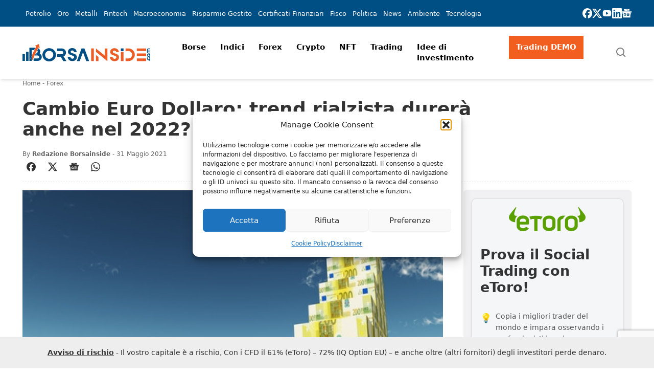

--- FILE ---
content_type: text/html; charset=UTF-8
request_url: https://www.borsainside.com/forex/76785-cambio-euro-dollaro-trend-rialzista-2022-previsioni/
body_size: 67225
content:
<!doctype html>
<html lang="it-IT" prefix="og: https://ogp.me/ns#" class="scroll-smooth">
    <head>
        <meta charset="utf-8">
        <meta name="viewport" content="width=device-width, initial-scale=1">
        <link rel="icon" type="image/png" href="https://static.borsainside.com/favicon/favicon-96x96.png" sizes="96x96" />
        <link rel="icon" type="image/svg+xml" href="https://static.borsainside.com/favicon/favicon.svg" />
        <link rel="shortcut icon" href="https://static.borsainside.com/favicon/favicon.ico" />
        <link rel="apple-touch-icon" sizes="180x180" href="https://static.borsainside.com/favicon/apple-touch-icon.png" />
        <link rel="manifest" href="https://static.borsainside.com/favicon/site.webmanifest" />
                <title>Cambio Euro Dollaro: trend rialzista durerà anche nel 2022? Ecco le previsioni</title>
<meta name="description" content="Una delle domande più frequenti tra i trader che investono sul Forex, è per quanto tempo sia destinata a durare l&#039;attuale fase rialzista del cambio Euro"/>
<meta name="robots" content="follow, index, max-snippet:-1, max-video-preview:-1, max-image-preview:large"/>
<link rel="canonical" href="https://www.borsainside.com/forex/76785-cambio-euro-dollaro-trend-rialzista-2022-previsioni/" />
<meta property="og:locale" content="it_IT" />
<meta property="og:type" content="article" />
<meta property="og:title" content="Cambio Euro Dollaro: trend rialzista durerà anche nel 2022? Ecco le previsioni" />
<meta property="og:description" content="Una delle domande più frequenti tra i trader che investono sul Forex, è per quanto tempo sia destinata a durare l&#039;attuale fase rialzista del cambio Euro" />
<meta property="og:url" content="https://www.borsainside.com/forex/76785-cambio-euro-dollaro-trend-rialzista-2022-previsioni/" />
<meta property="og:site_name" content="Borsainside" />
<meta property="article:publisher" content="https://www.facebook.com/borsainside" />
<meta property="article:section" content="Forex" />
<meta property="og:image" content="https://www.borsainside.com/content/uploads/2022/04/cambio-euro-dollaro-trend-rialzista-durera-anche-nel-2022y-ecco-le-previsioni-1.jpg" />
<meta property="og:image:secure_url" content="https://www.borsainside.com/content/uploads/2022/04/cambio-euro-dollaro-trend-rialzista-durera-anche-nel-2022y-ecco-le-previsioni-1.jpg" />
<meta property="og:image:width" content="500" />
<meta property="og:image:height" content="375" />
<meta property="og:image:alt" content="Cambio Euro Dollaro: trend rialzista durerà anche nel 2022? Ecco le previsioni" />
<meta property="og:image:type" content="image/jpeg" />
<meta property="article:published_time" content="2021-05-31T00:00:00+02:00" />
<meta name="twitter:card" content="summary_large_image" />
<meta name="twitter:title" content="Cambio Euro Dollaro: trend rialzista durerà anche nel 2022? Ecco le previsioni" />
<meta name="twitter:description" content="Una delle domande più frequenti tra i trader che investono sul Forex, è per quanto tempo sia destinata a durare l&#039;attuale fase rialzista del cambio Euro" />
<meta name="twitter:site" content="@borsainside" />
<meta name="twitter:creator" content="@borsainside" />
<meta name="twitter:image" content="https://www.borsainside.com/content/uploads/2022/04/cambio-euro-dollaro-trend-rialzista-durera-anche-nel-2022y-ecco-le-previsioni-1.jpg" />
<meta name="twitter:label1" content="Scritto da" />
<meta name="twitter:data1" content="Redazione Borsainside" />
<meta name="twitter:label2" content="Tempo di lettura" />
<meta name="twitter:data2" content="5 minuti" />
<script type="application/ld+json" class="rank-math-schema-pro">{"@context":"https://schema.org","@graph":[{"@type":"Organization","@id":"https://www.borsainside.com/#organization","name":"Borsainside","sameAs":["https://www.facebook.com/borsainside","https://twitter.com/borsainside"],"logo":{"@type":"ImageObject","@id":"https://www.borsainside.com/#logo","url":"https://www.borsainside.com/content/uploads/2022/05/logo-borsainside.png","contentUrl":"https://www.borsainside.com/content/uploads/2022/05/logo-borsainside.png","caption":"Borsainside","inLanguage":"it-IT","width":"1024","height":"1024"}},{"@type":"WebSite","@id":"https://www.borsainside.com/#website","url":"https://www.borsainside.com","name":"Borsainside","publisher":{"@id":"https://www.borsainside.com/#organization"},"inLanguage":"it-IT"},{"@type":"ImageObject","@id":"https://www.borsainside.com/content/uploads/2022/04/cambio-euro-dollaro-trend-rialzista-durera-anche-nel-2022y-ecco-le-previsioni-1.jpg","url":"https://www.borsainside.com/content/uploads/2022/04/cambio-euro-dollaro-trend-rialzista-durera-anche-nel-2022y-ecco-le-previsioni-1.jpg","width":"500","height":"375","inLanguage":"it-IT"},{"@type":"BreadcrumbList","@id":"https://www.borsainside.com/forex/76785-cambio-euro-dollaro-trend-rialzista-2022-previsioni/#breadcrumb","itemListElement":[{"@type":"ListItem","position":"1","item":{"@id":"https://www.borsainside.com","name":"Home"}},{"@type":"ListItem","position":"2","item":{"@id":"https://www.borsainside.com/forex/","name":"Forex"}},{"@type":"ListItem","position":"3","item":{"@id":"https://www.borsainside.com/forex/76785-cambio-euro-dollaro-trend-rialzista-2022-previsioni/","name":"Cambio Euro Dollaro: trend rialzista durer\u00e0 anche nel 2022? Ecco le previsioni"}}]},{"@type":"WebPage","@id":"https://www.borsainside.com/forex/76785-cambio-euro-dollaro-trend-rialzista-2022-previsioni/#webpage","url":"https://www.borsainside.com/forex/76785-cambio-euro-dollaro-trend-rialzista-2022-previsioni/","name":"Cambio Euro Dollaro: trend rialzista durer\u00e0 anche nel 2022? Ecco le previsioni","datePublished":"2021-05-31T00:00:00+02:00","dateModified":"2021-05-31T00:00:00+02:00","isPartOf":{"@id":"https://www.borsainside.com/#website"},"primaryImageOfPage":{"@id":"https://www.borsainside.com/content/uploads/2022/04/cambio-euro-dollaro-trend-rialzista-durera-anche-nel-2022y-ecco-le-previsioni-1.jpg"},"inLanguage":"it-IT","breadcrumb":{"@id":"https://www.borsainside.com/forex/76785-cambio-euro-dollaro-trend-rialzista-2022-previsioni/#breadcrumb"}},{"@type":"Person","@id":"https://www.borsainside.com/autore/redazione/","name":"Redazione Borsainside","url":"https://www.borsainside.com/autore/redazione/","image":{"@type":"ImageObject","@id":"https://secure.gravatar.com/avatar/eea8bcf2cba142152a622a9995b578acc38244f977403040e628be28fa00e125?s=96&amp;d=mm&amp;r=g","url":"https://secure.gravatar.com/avatar/eea8bcf2cba142152a622a9995b578acc38244f977403040e628be28fa00e125?s=96&amp;d=mm&amp;r=g","caption":"Redazione Borsainside","inLanguage":"it-IT"},"sameAs":["https://www.borsainside.com","https://www.linkedin.com/company/trading-sw/"],"worksFor":{"@id":"https://www.borsainside.com/#organization"}},{"@type":"NewsArticle","headline":"Cambio Euro Dollaro: trend rialzista durer\u00e0 anche nel 2022? Ecco le previsioni","datePublished":"2021-05-31T00:00:00+02:00","dateModified":"2021-05-31T00:00:00+02:00","articleSection":"Forex","author":{"@id":"https://www.borsainside.com/autore/redazione/","name":"Redazione Borsainside"},"publisher":{"@id":"https://www.borsainside.com/#organization"},"description":"Una delle domande pi\u00f9 frequenti tra i trader che investono sul Forex, \u00e8 per quanto tempo sia destinata a durare l&#039;attuale fase rialzista del cambio Euro","copyrightYear":"2021","copyrightHolder":{"@id":"https://www.borsainside.com/#organization"},"name":"Cambio Euro Dollaro: trend rialzista durer\u00e0 anche nel 2022? Ecco le previsioni","@id":"https://www.borsainside.com/forex/76785-cambio-euro-dollaro-trend-rialzista-2022-previsioni/#richSnippet","isPartOf":{"@id":"https://www.borsainside.com/forex/76785-cambio-euro-dollaro-trend-rialzista-2022-previsioni/#webpage"},"image":{"@id":"https://www.borsainside.com/content/uploads/2022/04/cambio-euro-dollaro-trend-rialzista-durera-anche-nel-2022y-ecco-le-previsioni-1.jpg"},"inLanguage":"it-IT","mainEntityOfPage":{"@id":"https://www.borsainside.com/forex/76785-cambio-euro-dollaro-trend-rialzista-2022-previsioni/#webpage"}}]}</script>
<!-- Google Tag Manager -->
<script>(function(w,d,s,l,i){w[l]=w[l]||[];w[l].push({'gtm.start':
new Date().getTime(),event:'gtm.js'});var f=d.getElementsByTagName(s)[0],
j=d.createElement(s),dl=l!='dataLayer'?'&l='+l:'';j.async=true;j.src=
'https://www.googletagmanager.com/gtm.js?id='+i+dl;f.parentNode.insertBefore(j,f);
})(window,document,'script','dataLayer','GTM-PPN68MJ');</script>
<!-- End Google Tag Manager --><link rel='dns-prefetch' href='//www.google.com' />
<style id='wp-img-auto-sizes-contain-inline-css'>
img:is([sizes=auto i],[sizes^="auto," i]){contain-intrinsic-size:3000px 1500px}
/*# sourceURL=wp-img-auto-sizes-contain-inline-css */
</style>
<style id='classic-theme-styles-inline-css'>
/*! This file is auto-generated */
.wp-block-button__link{color:#fff;background-color:#32373c;border-radius:9999px;box-shadow:none;text-decoration:none;padding:calc(.667em + 2px) calc(1.333em + 2px);font-size:1.125em}.wp-block-file__button{background:#32373c;color:#fff;text-decoration:none}
/*# sourceURL=/wp-includes/css/classic-themes.min.css */
</style>
<link rel="stylesheet" href="https://www.borsainside.com/content/plugins/seowebbs-articles-box-rest/assets/css/style.css?ver=1.3.2"><link rel="stylesheet" href="https://www.borsainside.com/content/plugins/seowebbs-cta-box/dist/assets/style-DCe7wlYm.css"><link rel="stylesheet" href="https://www.borsainside.com/content/plugins/seowebbs-cta-with-list-box/css/style.css?ver=1.1.0"><link rel="stylesheet" href="https://www.borsainside.com/content/plugins/seowebbs-related-network/public/css/related-network.css?ver=4.0.3" media="screen"><link rel="stylesheet" href="https://www.borsainside.com/content/plugins/seowebbs-swb24-button/css/swb24.css?ver=2.1.0" media="screen"><link rel="stylesheet" href="https://www.borsainside.com/content/plugins/seowebbs-telegram-cta/assets/css/seowebbs-telegram-cta.css?ver=2.1.0" media="screen"><link rel="stylesheet" href="https://www.borsainside.com/content/plugins/seowebbs-vendors/dist/css/seowebbs-vendors.DJenVqQi.css"><link rel="stylesheet" href="https://www.borsainside.com/content/plugins/stock-market-charts/assets/css/style.css?ver=1.6.1"><link rel="stylesheet" href="https://www.borsainside.com/content/plugins/stock-market-charts/assets/vendor/amstock/plugins/export/export.css?ver=1.6.1"><link rel="stylesheet" href="https://www.borsainside.com/content/plugins/stock-market-charts/assets/vendor/select2/css/select2.min.css?ver=1.6.1"><link rel="stylesheet" href="https://www.borsainside.com/content/plugins/complianz-gdpr/assets/css/cookieblocker.min.css?ver=1741706570"><link rel="stylesheet" href="https://www.borsainside.com/content/plugins/easy-table-of-contents/assets/css/screen.min.css?ver=2.0.80"><style id='ez-toc-inline-css'>
div#ez-toc-container .ez-toc-title {font-size: 120%;}div#ez-toc-container .ez-toc-title {font-weight: 500;}div#ez-toc-container ul li , div#ez-toc-container ul li a {font-size: 80%;}div#ez-toc-container ul li , div#ez-toc-container ul li a {font-weight: 500;}div#ez-toc-container nav ul ul li {font-size: 70%;}div#ez-toc-container {width: 100%;}.ez-toc-box-title {font-weight: bold; margin-bottom: 10px; text-align: center; text-transform: uppercase; letter-spacing: 1px; color: #666; padding-bottom: 5px;position:absolute;top:-4%;left:5%;background-color: inherit;transition: top 0.3s ease;}.ez-toc-box-title.toc-closed {top:-25%;}
/*# sourceURL=ez-toc-inline-css */
</style>
<link rel="stylesheet" href="https://www.borsainside.com/dist/css/app.a01276.css"><script src="https://www.borsainside.com/wp/wp-includes/js/jquery/jquery.min.js?ver=3.7.1"></script><script src="https://www.borsainside.com/wp/wp-includes/js/jquery/jquery-migrate.min.js?ver=3.4.1"></script><script src="https://www.borsainside.com/content/plugins/stock-market-charts/assets/vendor/amstock/amcharts.js?ver=1.6.1"></script><script src="https://www.borsainside.com/content/plugins/stock-market-charts/assets/vendor/amstock/serial.js?ver=1.6.1"></script><script src="https://www.borsainside.com/content/plugins/stock-market-charts/assets/vendor/amstock/amstock.js?ver=1.6.1"></script><script src="https://www.borsainside.com/content/plugins/stock-market-charts/assets/vendor/amstock/plugins/export/export.min.js?ver=1.6.1"></script><script src="https://www.borsainside.com/content/plugins/stock-market-charts/assets/vendor/amstock-dataloader/dataloader.min.js?ver=1.6.1"></script><script src="https://www.borsainside.com/content/plugins/stock-market-charts/assets/vendor/amstock/lang/it.js?ver=1.6.1"></script><script src="https://www.borsainside.com/content/plugins/stock-market-charts/assets/vendor/amstock/plugins/export/lang/it.js?ver=1.6.1"></script><script src="https://www.borsainside.com/content/plugins/stock-market-charts/assets/vendor/select2/js/select2.full.min.js?ver=1.6.1"></script><script id="smc-plugin-main-js-extra">
var smcGlobals = {"debug":"","code":"smc","comparisonEnabled":"1","ajaxUrl":"https://www.borsainside.com/wp/wp-admin/admin-ajax.php","pluginUrl":"https://www.borsainside.com/content/plugins/stock-market-charts/","ajaxGetData":"smcGetData","ajaxSymbolAutocomplete":"smcSymbolAutocomplete","assetNamesOverrides":[],"lang":"it","text":{"open":"Open","high":"High","low":"Low","close":"Close","amCharts":{"periods":{"1D":"1D","1W":"1W","2W":"2W","1M":"1M","3M":"3M","6M":"6M","YTD":"YTD","1Y":"1Y","2Y":"2Y","5Y":"5Y","10Y":"10Y","ALL":"All"},"dataLoader":{"Error loading the file":"Error loading the file","Error parsing JSON file":"Error parsing JSON file","Unsupported data format":"Unsupported data format","Loading data...":"Loading data..."},"export":{"menu.label.save.image":"Download as ...","menu.label.draw":"Annotate...","menu.label.save.data":"Save as ...","menu.label.print":"Print","menu.label.draw.add":"Add ...","menu.label.draw.shapes":"Shape ...","menu.label.draw.colors":"Color ...","menu.label.draw.widths":"Size ...","menu.label.draw.opacities":"Opacity ...","menu.label.draw.text":"Text","menu.label.draw.modes":"Mode ...","menu.label.draw.modes.pencil":"Pencil","menu.label.draw.modes.line":"Line","menu.label.draw.modes.arrow":"Arrow","menu.label.undo":"Undo","menu.label.redo":"Redo","menu.label.cancel":"Cancel","menu.label.draw.change":"Change ...","label.saved.from":"Saved from: "}},"select2":{"placeholder":"Symbol or asset name","search_not_found":"No results found","search_error":"There was an error, please try again.","search_short":"Enter at least 2 characters","searching":"Searching..."}}};
//# sourceURL=smc-plugin-main-js-extra
</script>
<script src="https://www.borsainside.com/content/plugins/stock-market-charts/assets/js/app.min.js?ver=1.6.1"></script>
<!-- This site is using AdRotate Professional v5.16.3 to display their advertisements - https://ajdg.solutions/ -->
<!-- AdRotate CSS -->
<style type="text/css" media="screen">
	.g { margin:0px; padding:0px; overflow:hidden; line-height:1; zoom:1; }
	.g img { height:auto; }
	.g-col { position:relative; float:left; }
	.g-col:first-child { margin-left: 0; }
	.g-col:last-child { margin-right: 0; }
	.woocommerce-page .g, .bbpress-wrapper .g { margin: 20px auto; clear:both; }
	@media only screen and (max-width: 480px) {
		.g-col, .g-dyn, .g-single { width:100%; margin-left:0; margin-right:0; }
		.woocommerce-page .g, .bbpress-wrapper .g { margin: 10px auto; }
	}
</style>
<!-- /AdRotate CSS -->

<style>
.financial-newsletter {
    display: grid;
    gap: 20px;
    padding: 25px;
    border-top: 5px solid #0ec466;
    border-bottom: 5px solid #0ec466
}

.financial-newsletter .newsletter-cta {
    margin-top: 20px;
    background: #0BC466;
    display: inline-block;
    border-radius: 5px;
    border: 2px solid #0BC466;
    width: auto;
    color: #fff !important;
    padding: 8px 20px;
    text-transform: uppercase;
    font-weight: bold;
    font-size: 18px !important;
    text-align: center;
}

.financial-newsletter .newsletter-cta:hover {
    background-color: #fff !important;
    color: #0BC466 !important;
}

.financial-newsletter .newsletter-title {
    display: block;
    font-weight: 800;
    font-size: 34px;
    line-height: 1.2em;
}

.financial-newsletter .newsletter-subtitle {
    display: block;
    font-weight: 600;
    font-size: 17px;
}

.financial-newsletter .newsletter-description .newsletter-description-title {
    font-weight: 600;
    font-size: 25px;
    line-height: 1.2em;
    display: block;
    margin-bottom: 10px;
}

.financial-newsletter .newsletter-description p {
    margin-bottom: 10px;
}

@media screen and (min-width: 768px) {
    .financial-newsletter {
        grid-template-columns: 1fr 1fr;
    }

    .financial-newsletter .newsletter-title {
        font-size: 40px;
        line-height: 1.2em;
    }
}

@media screen and (min-width: 1200px) {
    .financial-newsletter .newsletter-title {
        font-size: 45px;
        line-height: 1.5em;
    }
}</style>			<style>.cmplz-hidden {
					display: none !important;
				}</style>		<style id="wp-custom-css">
			.brokers-desktop {
  display: none;
}

@media screen and (width >= 768px) {
  .brokers-desktop {
    display: block;
  }

  .brokers-mobile {
    display: none;
  }
}
		</style>
		                            <!-- LaraPush Push Notification Integration -->
            <script src="https://cdn.larapush.com/scripts/popup-4.0.0.min.js"></script>
            <script>
                function LoadLaraPush(){ if (typeof LaraPush === "function") {new LaraPush(JSON.parse(atob('[base64]')), JSON.parse(atob('[base64]')));}}LoadLaraPush();
            </script>
            <!-- /.LaraPush Push Notification Integration -->
            <style id='wp-block-group-inline-css'>
.wp-block-group{box-sizing:border-box}:where(.wp-block-group.wp-block-group-is-layout-constrained){position:relative}
/*# sourceURL=https://www.borsainside.com/wp/wp-includes/blocks/group/style.min.css */
</style>
<style id='global-styles-inline-css'>
:root{--wp--preset--aspect-ratio--square: 1;--wp--preset--aspect-ratio--4-3: 4/3;--wp--preset--aspect-ratio--3-4: 3/4;--wp--preset--aspect-ratio--3-2: 3/2;--wp--preset--aspect-ratio--2-3: 2/3;--wp--preset--aspect-ratio--16-9: 16/9;--wp--preset--aspect-ratio--9-16: 9/16;--wp--preset--color--black: #000000;--wp--preset--color--cyan-bluish-gray: #abb8c3;--wp--preset--color--white: #ffffff;--wp--preset--color--pale-pink: #f78da7;--wp--preset--color--vivid-red: #cf2e2e;--wp--preset--color--luminous-vivid-orange: #ff6900;--wp--preset--color--luminous-vivid-amber: #fcb900;--wp--preset--color--light-green-cyan: #7bdcb5;--wp--preset--color--vivid-green-cyan: #00d084;--wp--preset--color--pale-cyan-blue: #8ed1fc;--wp--preset--color--vivid-cyan-blue: #0693e3;--wp--preset--color--vivid-purple: #9b51e0;--wp--preset--color--brand-primary: rgb(var(--bi-color-brand-primary) / 1);--wp--preset--color--brand-secondary: rgb(var(--bi-color-brand-secondary) / 1);--wp--preset--color--base-white: rgb(var(--bi-color-base-white) / 1);--wp--preset--color--base-black: rgb(var(--bi-color-base-black) / 1);--wp--preset--color--neutral-50: rgb(var(--bi-color-neutral-50) / 1);--wp--preset--color--neutral-100: rgb(var(--bi-color-neutral-100) / 1);--wp--preset--color--neutral-200: rgb(var(--bi-color-neutral-200) / 1);--wp--preset--color--neutral-300: rgb(var(--bi-color-neutral-300) / 1);--wp--preset--color--neutral-400: rgb(var(--bi-color-neutral-400) / 1);--wp--preset--color--neutral-500: rgb(var(--bi-color-neutral-500) / 1);--wp--preset--color--neutral-600: rgb(var(--bi-color-neutral-600) / 1);--wp--preset--color--neutral-700: rgb(var(--bi-color-neutral-700) / 1);--wp--preset--color--neutral-800: rgb(var(--bi-color-neutral-800) / 1);--wp--preset--color--neutral-900: rgb(var(--bi-color-neutral-900) / 1);--wp--preset--color--neutral-950: rgb(var(--bi-color-neutral-950) / 1);--wp--preset--color--transparent: transparent;--wp--preset--color--currentcolor: currentcolor;--wp--preset--color--primary: rgb(var(--bi-color-primary) / 1);--wp--preset--color--on-primary: rgb(var(--bi-color-on-primary) / 1);--wp--preset--color--primary-hover: rgb(var(--bi-color-primary-hover) / 1);--wp--preset--color--primary-focus: rgb(var(--bi-color-primary-focus) / 1);--wp--preset--color--primary-active: rgb(var(--bi-color-primary-active) / 1);--wp--preset--color--accent: rgb(var(--bi-color-accent) / 1);--wp--preset--color--on-accent: rgb(var(--bi-color-on-accent) / 1);--wp--preset--color--accent-hover: rgb(var(--bi-color-accent-hover) / 1);--wp--preset--color--accent-focus: rgb(var(--bi-color-accent-focus) / 1);--wp--preset--color--accent-active: rgb(var(--bi-color-accent-active) / 1);--wp--preset--color--background: rgb(var(--bi-color-background) / 1);--wp--preset--color--on-background: rgb(var(--bi-color-on-background) / 1);--wp--preset--color--surface: rgb(var(--bi-color-surface) / 1);--wp--preset--color--on-surface: rgb(var(--bi-color-on-surface) / 1);--wp--preset--color--outline: rgb(var(--bi-color-outline) / 1);--wp--preset--color--background-hover: rgb(var(--bi-color-background-hover) / 1);--wp--preset--color--surface-hover: rgb(var(--bi-color-surface-hover) / 1);--wp--preset--color--background-focus: rgb(var(--bi-color-background-focus) / 1);--wp--preset--color--surface-focus: rgb(var(--bi-color-surface-focus) / 1);--wp--preset--color--background-active: rgb(var(--bi-color-background-active) / 1);--wp--preset--color--surface-active: rgb(var(--bi-color-surface-active) / 1);--wp--preset--color--surface-1: rgb(var(--bi-color-surface-1) / 1);--wp--preset--color--surface-1-hover: rgb(var(--bi-color-surface-1-hover) / 1);--wp--preset--color--surface-1-focus: rgb(var(--bi-color-surface-1-focus) / 1);--wp--preset--color--surface-1-active: rgb(var(--bi-color-surface-1-active) / 1);--wp--preset--gradient--vivid-cyan-blue-to-vivid-purple: linear-gradient(135deg,rgb(6,147,227) 0%,rgb(155,81,224) 100%);--wp--preset--gradient--light-green-cyan-to-vivid-green-cyan: linear-gradient(135deg,rgb(122,220,180) 0%,rgb(0,208,130) 100%);--wp--preset--gradient--luminous-vivid-amber-to-luminous-vivid-orange: linear-gradient(135deg,rgb(252,185,0) 0%,rgb(255,105,0) 100%);--wp--preset--gradient--luminous-vivid-orange-to-vivid-red: linear-gradient(135deg,rgb(255,105,0) 0%,rgb(207,46,46) 100%);--wp--preset--gradient--very-light-gray-to-cyan-bluish-gray: linear-gradient(135deg,rgb(238,238,238) 0%,rgb(169,184,195) 100%);--wp--preset--gradient--cool-to-warm-spectrum: linear-gradient(135deg,rgb(74,234,220) 0%,rgb(151,120,209) 20%,rgb(207,42,186) 40%,rgb(238,44,130) 60%,rgb(251,105,98) 80%,rgb(254,248,76) 100%);--wp--preset--gradient--blush-light-purple: linear-gradient(135deg,rgb(255,206,236) 0%,rgb(152,150,240) 100%);--wp--preset--gradient--blush-bordeaux: linear-gradient(135deg,rgb(254,205,165) 0%,rgb(254,45,45) 50%,rgb(107,0,62) 100%);--wp--preset--gradient--luminous-dusk: linear-gradient(135deg,rgb(255,203,112) 0%,rgb(199,81,192) 50%,rgb(65,88,208) 100%);--wp--preset--gradient--pale-ocean: linear-gradient(135deg,rgb(255,245,203) 0%,rgb(182,227,212) 50%,rgb(51,167,181) 100%);--wp--preset--gradient--electric-grass: linear-gradient(135deg,rgb(202,248,128) 0%,rgb(113,206,126) 100%);--wp--preset--gradient--midnight: linear-gradient(135deg,rgb(2,3,129) 0%,rgb(40,116,252) 100%);--wp--preset--font-size--small: 13px;--wp--preset--font-size--medium: 20px;--wp--preset--font-size--large: 36px;--wp--preset--font-size--x-large: 42px;--wp--preset--font-size--xs: 0.75rem;--wp--preset--font-size--sm: 0.875rem;--wp--preset--font-size--base: 1rem;--wp--preset--font-size--lg: 1.125rem;--wp--preset--font-size--xl: 1.25rem;--wp--preset--font-size--2-xl: 1.5rem;--wp--preset--font-size--3-xl: 1.875rem;--wp--preset--font-size--4-xl: 2.25rem;--wp--preset--font-size--5-xl: 3rem;--wp--preset--font-size--6-xl: 3.75rem;--wp--preset--font-size--7-xl: 4.5rem;--wp--preset--font-size--8-xl: 6rem;--wp--preset--font-size--9-xl: 8rem;--wp--preset--font-family--sans: ui-sans-serif,system-ui,sans-serif,"Apple Color Emoji","Segoe UI Emoji","Segoe UI Symbol","Noto Color Emoji";--wp--preset--font-family--serif: ui-serif,Georgia,Cambria,"Times New Roman",Times,serif;--wp--preset--font-family--mono: ui-monospace,SFMono-Regular,Menlo,Monaco,Consolas,"Liberation Mono","Courier New",monospace;--wp--preset--spacing--20: 0.44rem;--wp--preset--spacing--30: 0.67rem;--wp--preset--spacing--40: 1rem;--wp--preset--spacing--50: 1.5rem;--wp--preset--spacing--60: 2.25rem;--wp--preset--spacing--70: 3.38rem;--wp--preset--spacing--80: 5.06rem;--wp--preset--shadow--natural: 6px 6px 9px rgba(0, 0, 0, 0.2);--wp--preset--shadow--deep: 12px 12px 50px rgba(0, 0, 0, 0.4);--wp--preset--shadow--sharp: 6px 6px 0px rgba(0, 0, 0, 0.2);--wp--preset--shadow--outlined: 6px 6px 0px -3px rgb(255, 255, 255), 6px 6px rgb(0, 0, 0);--wp--preset--shadow--crisp: 6px 6px 0px rgb(0, 0, 0);}:where(.is-layout-flex){gap: 0.5em;}:where(.is-layout-grid){gap: 0.5em;}body .is-layout-flex{display: flex;}.is-layout-flex{flex-wrap: wrap;align-items: center;}.is-layout-flex > :is(*, div){margin: 0;}body .is-layout-grid{display: grid;}.is-layout-grid > :is(*, div){margin: 0;}:where(.wp-block-columns.is-layout-flex){gap: 2em;}:where(.wp-block-columns.is-layout-grid){gap: 2em;}:where(.wp-block-post-template.is-layout-flex){gap: 1.25em;}:where(.wp-block-post-template.is-layout-grid){gap: 1.25em;}.has-black-color{color: var(--wp--preset--color--black) !important;}.has-cyan-bluish-gray-color{color: var(--wp--preset--color--cyan-bluish-gray) !important;}.has-white-color{color: var(--wp--preset--color--white) !important;}.has-pale-pink-color{color: var(--wp--preset--color--pale-pink) !important;}.has-vivid-red-color{color: var(--wp--preset--color--vivid-red) !important;}.has-luminous-vivid-orange-color{color: var(--wp--preset--color--luminous-vivid-orange) !important;}.has-luminous-vivid-amber-color{color: var(--wp--preset--color--luminous-vivid-amber) !important;}.has-light-green-cyan-color{color: var(--wp--preset--color--light-green-cyan) !important;}.has-vivid-green-cyan-color{color: var(--wp--preset--color--vivid-green-cyan) !important;}.has-pale-cyan-blue-color{color: var(--wp--preset--color--pale-cyan-blue) !important;}.has-vivid-cyan-blue-color{color: var(--wp--preset--color--vivid-cyan-blue) !important;}.has-vivid-purple-color{color: var(--wp--preset--color--vivid-purple) !important;}.has-black-background-color{background-color: var(--wp--preset--color--black) !important;}.has-cyan-bluish-gray-background-color{background-color: var(--wp--preset--color--cyan-bluish-gray) !important;}.has-white-background-color{background-color: var(--wp--preset--color--white) !important;}.has-pale-pink-background-color{background-color: var(--wp--preset--color--pale-pink) !important;}.has-vivid-red-background-color{background-color: var(--wp--preset--color--vivid-red) !important;}.has-luminous-vivid-orange-background-color{background-color: var(--wp--preset--color--luminous-vivid-orange) !important;}.has-luminous-vivid-amber-background-color{background-color: var(--wp--preset--color--luminous-vivid-amber) !important;}.has-light-green-cyan-background-color{background-color: var(--wp--preset--color--light-green-cyan) !important;}.has-vivid-green-cyan-background-color{background-color: var(--wp--preset--color--vivid-green-cyan) !important;}.has-pale-cyan-blue-background-color{background-color: var(--wp--preset--color--pale-cyan-blue) !important;}.has-vivid-cyan-blue-background-color{background-color: var(--wp--preset--color--vivid-cyan-blue) !important;}.has-vivid-purple-background-color{background-color: var(--wp--preset--color--vivid-purple) !important;}.has-black-border-color{border-color: var(--wp--preset--color--black) !important;}.has-cyan-bluish-gray-border-color{border-color: var(--wp--preset--color--cyan-bluish-gray) !important;}.has-white-border-color{border-color: var(--wp--preset--color--white) !important;}.has-pale-pink-border-color{border-color: var(--wp--preset--color--pale-pink) !important;}.has-vivid-red-border-color{border-color: var(--wp--preset--color--vivid-red) !important;}.has-luminous-vivid-orange-border-color{border-color: var(--wp--preset--color--luminous-vivid-orange) !important;}.has-luminous-vivid-amber-border-color{border-color: var(--wp--preset--color--luminous-vivid-amber) !important;}.has-light-green-cyan-border-color{border-color: var(--wp--preset--color--light-green-cyan) !important;}.has-vivid-green-cyan-border-color{border-color: var(--wp--preset--color--vivid-green-cyan) !important;}.has-pale-cyan-blue-border-color{border-color: var(--wp--preset--color--pale-cyan-blue) !important;}.has-vivid-cyan-blue-border-color{border-color: var(--wp--preset--color--vivid-cyan-blue) !important;}.has-vivid-purple-border-color{border-color: var(--wp--preset--color--vivid-purple) !important;}.has-vivid-cyan-blue-to-vivid-purple-gradient-background{background: var(--wp--preset--gradient--vivid-cyan-blue-to-vivid-purple) !important;}.has-light-green-cyan-to-vivid-green-cyan-gradient-background{background: var(--wp--preset--gradient--light-green-cyan-to-vivid-green-cyan) !important;}.has-luminous-vivid-amber-to-luminous-vivid-orange-gradient-background{background: var(--wp--preset--gradient--luminous-vivid-amber-to-luminous-vivid-orange) !important;}.has-luminous-vivid-orange-to-vivid-red-gradient-background{background: var(--wp--preset--gradient--luminous-vivid-orange-to-vivid-red) !important;}.has-very-light-gray-to-cyan-bluish-gray-gradient-background{background: var(--wp--preset--gradient--very-light-gray-to-cyan-bluish-gray) !important;}.has-cool-to-warm-spectrum-gradient-background{background: var(--wp--preset--gradient--cool-to-warm-spectrum) !important;}.has-blush-light-purple-gradient-background{background: var(--wp--preset--gradient--blush-light-purple) !important;}.has-blush-bordeaux-gradient-background{background: var(--wp--preset--gradient--blush-bordeaux) !important;}.has-luminous-dusk-gradient-background{background: var(--wp--preset--gradient--luminous-dusk) !important;}.has-pale-ocean-gradient-background{background: var(--wp--preset--gradient--pale-ocean) !important;}.has-electric-grass-gradient-background{background: var(--wp--preset--gradient--electric-grass) !important;}.has-midnight-gradient-background{background: var(--wp--preset--gradient--midnight) !important;}.has-small-font-size{font-size: var(--wp--preset--font-size--small) !important;}.has-medium-font-size{font-size: var(--wp--preset--font-size--medium) !important;}.has-large-font-size{font-size: var(--wp--preset--font-size--large) !important;}.has-x-large-font-size{font-size: var(--wp--preset--font-size--x-large) !important;}
/*# sourceURL=global-styles-inline-css */
</style>
</head>

    <body data-cmplz=1 class="wp-singular post-template-default single single-post postid-99651 single-format-standard wp-embed-responsive wp-theme-radicle 76785-cambio-euro-dollaro-trend-rialzista-2022-previsioni" data-dester-preload="true">
        <!-- Google Tag Manager (noscript) -->
<noscript><iframe src="https://www.googletagmanager.com/ns.html?id=GTM-PPN68MJ"
height="0" width="0" style="display:none;visibility:hidden"></iframe></noscript>
<!-- End Google Tag Manager (noscript) -->
        <div id="app">
            <a class="sr-only focus:not-sr-only" href="#main">
                Vai al contenuto
            </a>

            <div role="region" aria-label="header" id="header-mobile" class="grid-layout bg-base-white shadow-md sticky top-0 lg:hidden z-50" aria-hidden="false">
    <div class="full-width">
        <div class="max-lg:!breakout flex items-center justify-between">
            
            <button
                class="transition-all duration-300 hover:scale-[1.1]"
                data-toggle-class
                data-toggle-target="#header"
                data-toggle-escape
                aria-expanded="false"
                aria-pressed="false"
                aria-controls="header"
            >
                <svg
                    xmlns="http://www.w3.org/2000/svg"
                    width="1.5em"
                    height="1.5em"
                    viewBox="0 0 24 24">
                    <path fill="currentColor" d="M4 6h16v2H4zm0 5h16v2H4zm0 5h16v2H4z"/></svg>
            </button>

            
            <a class="py-2.5 font-bold text-lg block mx-auto" href="https://www.borsainside.com/">
                <img
                    src="https://www.borsainside.com/dist/images/logo-borsainside.0ccd2c.svg"
                    alt="logo Borsainside"
                    width="160"
                    height="26"
                >
            </a>

            
            <div id="mobile-search" class="flex">
                <button
                    data-toggle-class
                    data-toggle-target-next
                    data-toggle-outside
                    data-toggle-escape
                    aria-pressed="false"
                >
                    <svg
                        class="fill-on-background"
                        xmlns="http://www.w3.org/2000/svg"
                        width="1.5em"
                        height="1.5em"
                        viewBox="0 0 24 24">
                        <path d="M10 18a7.952 7.952 0 0 0 4.897-1.688l4.396 4.396l1.414-1.414l-4.396-4.396A7.952 7.952 0 0 0 18 10c0-4.411-3.589-8-8-8s-8 3.589-8 8s3.589 8 8 8m0-14c3.309 0 6 2.691 6 6s-2.691 6-6 6s-6-2.691-6-6s2.691-6 6-6"/></svg>
                </button>
                <form id="mobile-search-form" role="search" method="get" aria-hidden="true" class="search-form flex" action="https://www.borsainside.com/" autocomplete="off">
    <div
        id="mobile-search-topbar"
        class="grid-layout"
    >
        <div class="flex items-center justify-end py-3">
                            <span id="mobile-search-close-trigger" role="button" data-toggle-trigger-off="#mobile-search-form">
                                <svg xmlns="http://www.w3.org/2000/svg" width="2em" height="2em" class="fill-on-primary rotate-45" viewBox="0 0 24 24"><path d="M19 11h-6V5h-2v6H5v2h6v6h2v-6h6z"/></svg>
                            </span>
        </div>
    </div>
    <label class="mobile-search">
        <input type="search" id="mobile-search-input" placeholder="Cerca nel sito..." value="" name="s">
        <input type="submit" id="mobile-search-submit" value="Cerca">
    </label>
</form>
            </div>
        </div>
    </div>
</div>


<div
    id="header"
    class="grid-layout max-lg:bg-primary/95 max-lg:pb-6 shadow-md"
    aria-hidden="false"
>
    <div
    id="mobile-topbar"
    class="full-width sticky top-0 z-40 bg-primary text-on-primary border-b border-base-white/20 lg:!hidden"
>
    <div class="flex items-center justify-between py-3">
        
                    <div class="flex items-center gap-4">
                                    <a href="https://www.facebook.com/InvestimentiFinanziari" target="_blank" rel="nofollow">
                        <svg xmlns="http://www.w3.org/2000/svg" width="1em" height="1em" viewBox="0 0 24 24"
                             class="fill-on-primary/80 hover:fill-on-primary">
                                                            <path d="M9.101 23.691v-7.98H6.627v-3.667h2.474v-1.58c0-4.085 1.848-5.978 5.858-5.978c.401 0 .955.042 1.468.103a9 9 0 0 1 1.141.195v3.325a9 9 0 0 0-.653-.036a27 27 0 0 0-.733-.009c-.707 0-1.259.096-1.675.309a1.7 1.7 0 0 0-.679.622c-.258.42-.374.995-.374 1.752v1.297h3.919l-.386 2.103l-.287 1.564h-3.246v8.245C19.396 23.238 24 18.179 24 12.044c0-6.627-5.373-12-12-12s-12 5.373-12 12c0 5.628 3.874 10.35 9.101 11.647"/>
                                                    </svg>
                    </a>
                                    <a href="https://x.com/TradingOnline24/" target="_blank" rel="nofollow">
                        <svg xmlns="http://www.w3.org/2000/svg" width="1em" height="1em" viewBox="0 0 24 24"
                             class="fill-on-primary/80 hover:fill-on-primary">
                                                            <path d="M18.901 1.153h3.68l-8.04 9.19L24 22.846h-7.406l-5.8-7.584l-6.638 7.584H.474l8.6-9.83L0 1.154h7.594l5.243 6.932ZM17.61 20.644h2.039L6.486 3.24H4.298Z"/>
                                                    </svg>
                    </a>
                                    <a href="https://www.youtube.com/c/E-investimenti" target="_blank" rel="nofollow">
                        <svg xmlns="http://www.w3.org/2000/svg" width="1em" height="1em" viewBox="0 0 24 24"
                             class="fill-on-primary/80 hover:fill-on-primary">
                                                            <path d="M12,19.27a42.87,42.87,0,0,0,7.36-.45,2.67,2.67,0,0,0,1.82-1.46A13.57,13.57,0,0,0,22,12a13.57,13.57,0,0,0-.82-5.36,2.93,2.93,0,0,0-1.82-1.46A42.87,42.87,0,0,0,12,4.73a42.87,42.87,0,0,0-7.36.45A2.67,2.67,0,0,0,2.82,6.64,13.57,13.57,0,0,0,2,12a13.57,13.57,0,0,0,.82,5.36,2.93,2.93,0,0,0,1.82,1.46A42.87,42.87,0,0,0,12,19.27Z"/>
                                                            <path d="M9.53,14.47V9.53A.6.6,0,0,1,10.44,9l4.12,2.48a.59.59,0,0,1,0,1L10.44,15A.6.6,0,0,1,9.53,14.47Z"/>
                                                    </svg>
                    </a>
                                    <a href="https://www.linkedin.com/company/trading-sw/" target="_blank" rel="nofollow">
                        <svg xmlns="http://www.w3.org/2000/svg" width="1em" height="1em" viewBox="0 0 24 24"
                             class="fill-on-primary/80 hover:fill-on-primary">
                                                            <path d="M20.447 20.452h-3.554v-5.569c0-1.328-.027-3.037-1.852-3.037c-1.853 0-2.136 1.445-2.136 2.939v5.667H9.351V9h3.414v1.561h.046c.477-.9 1.637-1.85 3.37-1.85c3.601 0 4.267 2.37 4.267 5.455v6.286zM5.337 7.433a2.06 2.06 0 0 1-2.063-2.065a2.064 2.064 0 1 1 2.063 2.065m1.782 13.019H3.555V9h3.564zM22.225 0H1.771C.792 0 0 .774 0 1.729v20.542C0 23.227.792 24 1.771 24h20.451C23.2 24 24 23.227 24 22.271V1.729C24 .774 23.2 0 22.222 0z"/>
                                                    </svg>
                    </a>
                                    <a href="https://news.google.com/publications/CAAiEMllwWP6hQyqPdXJ5EnYx3AqFAgKIhDJZcFj-oUMqj3VyeRJ2Mdw?hl=it&amp;gl=IT&amp;ceid=IT%3Ait" target="_blank" rel="nofollow">
                        <svg xmlns="http://www.w3.org/2000/svg" width="1em" height="1em" viewBox="0 0 24 24"
                             class="fill-on-primary/80 hover:fill-on-primary">
                                                            <path d="M21.267 21.2a.614.614 0 0 1-.613.613H3.344a.614.614 0 0 1-.612-.613V8.115a.614.614 0 0 1 .613-.613h17.309a.614.614 0 0 1 .613.613zm-3.032-3.42v-1.195a.08.08 0 0 0-.08-.08h-5.373v1.361h5.373a.08.08 0 0 0 .08-.083zm.817-2.587v-1.201a.08.08 0 0 0-.079-.082h-6.19v1.362h6.189a.08.08 0 0 0 .08-.078v-.004zm-.817-2.588V11.4a.08.08 0 0 0-.08-.08h-5.373v1.361h5.373a.08.08 0 0 0 .08-.079zM8.15 14.045v1.226h1.77c-.145.748-.804 1.292-1.77 1.292a1.976 1.976 0 0 1 0-3.95a1.77 1.77 0 0 1 1.253.49l.934-.932a3.14 3.14 0 0 0-2.187-.853a3.268 3.268 0 1 0 0 6.537c1.89 0 3.133-1.328 3.133-3.197a4 4 0 0 0-.052-.619zM2.27 7.654a.616.616 0 0 1 .613-.613h12.154l-1.269-3.49a.595.595 0 0 0-.743-.383L.368 7.775a.594.594 0 0 0-.323.775l2.225 6.112za.616.616 0 0 1 .613-.613h12.154l-1.269-3.49a.595.595 0 0 0-.743-.383L.368 7.775a.594.594 0 0 0-.323.775l2.225 6.112zm21.312-.31l-8.803-2.37l.751 2.067h5.584a.614.614 0 0 1 .613.613v8.794l2.247-8.365a.59.59 0 0 0-.392-.74m-4.496-1.675V2.795a.61.61 0 0 0-.611-.608H5.524a.61.61 0 0 0-.616.605v2.837l8.39-3.052a.594.594 0 0 1 .743.39l.544 1.497z"/>
                                                    </svg>
                    </a>
                            </div>
        

        <button
            data-toggle-trigger-off="#header"
            class="transition-all duration-500 color-style color-style--primary"
        >
            <svg xmlns="http://www.w3.org/2000/svg" width="2em" height="2em" class="fill-on-primary rotate-45"
                 viewBox="0 0 24 24">
                <path d="M19 11h-6V5h-2v6H5v2h6v6h2v-6h6z"/>
            </svg>
        </button>
    </div>
</div>



    <div class="nav-top-container full-width bg-base-black/40 py-4">
        <div class="justify-between items-center block lg:flex">
            <button
                id="category-trigger"
                class="cursor-pointer bg-base-black/10 hover:bg-base-black/20 w-max aspect-square grid place-content-center transition-all duration-300 hover:scale-[1.1] lg:hidden"
                data-toggle-class
                data-toggle-target-next
                data-toggle-outside
                data-toggle-escape
                aria-controls="nav-top"
                aria-pressed="false"
                aria-expanded="false"
            >
                    <span class="flex gap-2.5 items-center">
                        <svg
                            xmlns="http://www.w3.org/2000/svg"
                            class="fill-accent"
                            width="2rem"
                            height="2rem"
                            viewBox="0 0 24 24">
                            <path
                                d="m18.707 12.707l-1.414-1.414L13 15.586V6h-2v9.586l-4.293-4.293l-1.414 1.414L12 19.414z"/></svg>
                    </span>
            </button>

            <nav
                id="nav-top"
                aria-label="Top navigation"
                aria-hidden="false"
            >
                <ul class="nav__items">
                                            <li class="">
                            <a href="/servizi/quotazione_petrolio/">
                                Petrolio
                            </a>
                        </li>
                                            <li class="">
                            <a href="https://www.borsainside.com/quotazioni/quotazione-oro/">
                                Oro
                            </a>
                        </li>
                                            <li class="">
                            <a href="/servizi/quotazioni-metalli/">
                                Metalli
                            </a>
                        </li>
                                            <li class="">
                            <a href="https://www.borsainside.com/fintech/">
                                Fintech
                            </a>
                        </li>
                                            <li class="">
                            <a href="https://www.borsainside.com/macroeconomia/">
                                Macroeconomia
                            </a>
                        </li>
                                            <li class="">
                            <a href="https://www.borsainside.com/risparmio-gestito/">
                                Risparmio Gestito
                            </a>
                        </li>
                                            <li class="">
                            <a href="https://www.borsainside.com/certificates/">
                                Certificati Finanziari
                            </a>
                        </li>
                                            <li class="">
                            <a href="https://www.borsainside.com/fisco/">
                                Fisco
                            </a>
                        </li>
                                            <li class="">
                            <a href="https://www.borsainside.com/politica/">
                                Politica
                            </a>
                        </li>
                                            <li class="">
                            <a href="https://www.borsainside.com/news/">
                                News
                            </a>
                        </li>
                                            <li class="">
                            <a href="https://www.borsainside.com/ambiente/">
                                Ambiente
                            </a>
                        </li>
                                            <li class="">
                            <a href="https://www.borsainside.com/tecnologia/">
                                Tecnologia
                            </a>
                        </li>
                                    </ul>
            </nav>

            <div class="flex items-center gap-3 ml-auto py-2 max-lg:hidden">
                
                                    <div class="social flex items-center gap-3">
                                                    <a href="https://www.facebook.com/InvestimentiFinanziari" target="_blank" rel="nofollow">
                                <svg xmlns="http://www.w3.org/2000/svg" width="1.2em" height="1.2em" viewBox="0 0 24 24"
                                     class="fill-base-white hover:fill-neutral-200">
                                                                            <path class="currentColor" d="M9.101 23.691v-7.98H6.627v-3.667h2.474v-1.58c0-4.085 1.848-5.978 5.858-5.978c.401 0 .955.042 1.468.103a9 9 0 0 1 1.141.195v3.325a9 9 0 0 0-.653-.036a27 27 0 0 0-.733-.009c-.707 0-1.259.096-1.675.309a1.7 1.7 0 0 0-.679.622c-.258.42-.374.995-.374 1.752v1.297h3.919l-.386 2.103l-.287 1.564h-3.246v8.245C19.396 23.238 24 18.179 24 12.044c0-6.627-5.373-12-12-12s-12 5.373-12 12c0 5.628 3.874 10.35 9.101 11.647"/>
                                                                    </svg>
                            </a>
                                                    <a href="https://x.com/TradingOnline24/" target="_blank" rel="nofollow">
                                <svg xmlns="http://www.w3.org/2000/svg" width="1.2em" height="1.2em" viewBox="0 0 24 24"
                                     class="fill-base-white hover:fill-neutral-200">
                                                                            <path class="currentColor" d="M18.901 1.153h3.68l-8.04 9.19L24 22.846h-7.406l-5.8-7.584l-6.638 7.584H.474l8.6-9.83L0 1.154h7.594l5.243 6.932ZM17.61 20.644h2.039L6.486 3.24H4.298Z"/>
                                                                    </svg>
                            </a>
                                                    <a href="https://www.youtube.com/c/E-investimenti" target="_blank" rel="nofollow">
                                <svg xmlns="http://www.w3.org/2000/svg" width="1.2em" height="1.2em" viewBox="0 0 24 24"
                                     class="fill-base-white hover:fill-neutral-200">
                                                                            <path class="currentColor" d="M12,19.27a42.87,42.87,0,0,0,7.36-.45,2.67,2.67,0,0,0,1.82-1.46A13.57,13.57,0,0,0,22,12a13.57,13.57,0,0,0-.82-5.36,2.93,2.93,0,0,0-1.82-1.46A42.87,42.87,0,0,0,12,4.73a42.87,42.87,0,0,0-7.36.45A2.67,2.67,0,0,0,2.82,6.64,13.57,13.57,0,0,0,2,12a13.57,13.57,0,0,0,.82,5.36,2.93,2.93,0,0,0,1.82,1.46A42.87,42.87,0,0,0,12,19.27Z"/>
                                                                            <path class="currentColor" d="M9.53,14.47V9.53A.6.6,0,0,1,10.44,9l4.12,2.48a.59.59,0,0,1,0,1L10.44,15A.6.6,0,0,1,9.53,14.47Z"/>
                                                                    </svg>
                            </a>
                                                    <a href="https://www.linkedin.com/company/trading-sw/" target="_blank" rel="nofollow">
                                <svg xmlns="http://www.w3.org/2000/svg" width="1.2em" height="1.2em" viewBox="0 0 24 24"
                                     class="fill-base-white hover:fill-neutral-200">
                                                                            <path class="currentColor" d="M20.447 20.452h-3.554v-5.569c0-1.328-.027-3.037-1.852-3.037c-1.853 0-2.136 1.445-2.136 2.939v5.667H9.351V9h3.414v1.561h.046c.477-.9 1.637-1.85 3.37-1.85c3.601 0 4.267 2.37 4.267 5.455v6.286zM5.337 7.433a2.06 2.06 0 0 1-2.063-2.065a2.064 2.064 0 1 1 2.063 2.065m1.782 13.019H3.555V9h3.564zM22.225 0H1.771C.792 0 0 .774 0 1.729v20.542C0 23.227.792 24 1.771 24h20.451C23.2 24 24 23.227 24 22.271V1.729C24 .774 23.2 0 22.222 0z"/>
                                                                    </svg>
                            </a>
                                                    <a href="https://news.google.com/publications/CAAiEMllwWP6hQyqPdXJ5EnYx3AqFAgKIhDJZcFj-oUMqj3VyeRJ2Mdw?hl=it&amp;gl=IT&amp;ceid=IT%3Ait" target="_blank" rel="nofollow">
                                <svg xmlns="http://www.w3.org/2000/svg" width="1.2em" height="1.2em" viewBox="0 0 24 24"
                                     class="fill-base-white hover:fill-neutral-200">
                                                                            <path class="currentColor" d="M21.267 21.2a.614.614 0 0 1-.613.613H3.344a.614.614 0 0 1-.612-.613V8.115a.614.614 0 0 1 .613-.613h17.309a.614.614 0 0 1 .613.613zm-3.032-3.42v-1.195a.08.08 0 0 0-.08-.08h-5.373v1.361h5.373a.08.08 0 0 0 .08-.083zm.817-2.587v-1.201a.08.08 0 0 0-.079-.082h-6.19v1.362h6.189a.08.08 0 0 0 .08-.078v-.004zm-.817-2.588V11.4a.08.08 0 0 0-.08-.08h-5.373v1.361h5.373a.08.08 0 0 0 .08-.079zM8.15 14.045v1.226h1.77c-.145.748-.804 1.292-1.77 1.292a1.976 1.976 0 0 1 0-3.95a1.77 1.77 0 0 1 1.253.49l.934-.932a3.14 3.14 0 0 0-2.187-.853a3.268 3.268 0 1 0 0 6.537c1.89 0 3.133-1.328 3.133-3.197a4 4 0 0 0-.052-.619zM2.27 7.654a.616.616 0 0 1 .613-.613h12.154l-1.269-3.49a.595.595 0 0 0-.743-.383L.368 7.775a.594.594 0 0 0-.323.775l2.225 6.112za.616.616 0 0 1 .613-.613h12.154l-1.269-3.49a.595.595 0 0 0-.743-.383L.368 7.775a.594.594 0 0 0-.323.775l2.225 6.112zm21.312-.31l-8.803-2.37l.751 2.067h5.584a.614.614 0 0 1 .613.613v8.794l2.247-8.365a.59.59 0 0 0-.392-.74m-4.496-1.675V2.795a.61.61 0 0 0-.611-.608H5.524a.61.61 0 0 0-.616.605v2.837l8.39-3.052a.594.594 0 0 1 .743.39l.544 1.497z"/>
                                                                    </svg>
                            </a>
                                            </div>
                            </div>
        </div>


    </div>

    
    <header class="full-width">
        <div class="justify-center items-center grid grid-cols-1 lg:grid-cols-[1.5fr_8fr_0.5fr] xl:grid-cols-[3fr_8fr_1fr] py-2">
            <div class="max-lg:!hidden">
            <a class="py-2.5 font-bold text-lg col-start-2 text-center mx-auto" href="https://www.borsainside.com/" title="borsainside.com">
    <img
        src="https://www.borsainside.com/dist/images/logo-borsainside.0ccd2c.svg"
        alt="logo Borsainside"
        width="250"
        height="41"
    >
</a>

            </div>
            
                            <nav id="nav-primary" class="full-width" aria-label="Main navigation">
                    <ul class="nav__items py-2.5">
                                                    <li>
                                                                    <a
                                        href="#"
                                        data-toggle-class
                                        data-toggle-target-next
                                        data-toggle-outside
                                        data-toggle-escape
                                        data-toggle-event="mouseover"
                                        aria-pressed="false"
                                        aria-expanded="false"
                                        aria-haspopup="true"
                                        
                                    >
                                        Borse
                                    </a>
                                                                                                    <ul class="sub-menu" aria-hidden="true">
                                                                                    <li>
                                                <a
                                                    href="https://www.borsainside.com/mercati_usa/"
                                                    
                                                >
                                                    Borsa Americana
                                                </a>
                                            </li>
                                                                                    <li>
                                                <a
                                                    href="https://www.borsainside.com/mercati_europei/"
                                                    
                                                >
                                                    Borsa Europee
                                                </a>
                                            </li>
                                                                                    <li>
                                                <a
                                                    href="https://www.borsainside.com/mercati_italiani/"
                                                    
                                                >
                                                    Borsa Italiana
                                                </a>
                                            </li>
                                                                                    <li>
                                                <a
                                                    href="https://www.borsainside.com/mercati_asiatici/"
                                                    
                                                >
                                                    Borse Asiatiche
                                                </a>
                                            </li>
                                                                                    <li>
                                                <a
                                                    href="https://www.borsainside.com/servizi/calendario_dati_macroeconomici/"
                                                    
                                                >
                                                    Calendario dati macroeconomici
                                                </a>
                                            </li>
                                                                                    <li>
                                                <a
                                                    href="https://www.borsainside.com/servizi/calendario_trimestrali/"
                                                    
                                                >
                                                    Calendario trimestrali
                                                </a>
                                            </li>
                                                                                    <li>
                                                <a
                                                    href="https://www.borsainside.com/mercati_emergenti/"
                                                    
                                                >
                                                    Mercati Emergenti
                                                </a>
                                            </li>
                                                                                    <li>
                                                <a
                                                    href="https://www.borsainside.com/titoli/"
                                                    
                                                >
                                                    Titoli azionari
                                                </a>
                                            </li>
                                                                            </ul>
                                                            </li>
                                                    <li>
                                                                    <a
                                        href="https://www.borsainside.com/indici/"
                                        data-toggle-class
                                        data-toggle-target-next
                                        data-toggle-outside
                                        data-toggle-escape
                                        data-toggle-event="mouseover"
                                        aria-pressed="false"
                                        aria-expanded="false"
                                        aria-haspopup="true"
                                        
                                    >
                                        Indici
                                    </a>
                                                                                                    <ul class="sub-menu" aria-hidden="true">
                                                                                    <li>
                                                <a
                                                    href="https://www.borsainside.com/indici/nasdaq/"
                                                    
                                                >
                                                    Nasdaq
                                                </a>
                                            </li>
                                                                                    <li>
                                                <a
                                                    href="https://www.borsainside.com/indici/spx-500/"
                                                    
                                                >
                                                    S&amp;P 500
                                                </a>
                                            </li>
                                                                                    <li>
                                                <a
                                                    href="https://www.borsainside.com/indici/dow-jones-industrial/"
                                                    
                                                >
                                                    Dow Jones
                                                </a>
                                            </li>
                                                                                    <li>
                                                <a
                                                    href="https://www.borsainside.com/indici/eurostoxx-50/"
                                                    
                                                >
                                                    Euro Stoxx 50
                                                </a>
                                            </li>
                                                                                    <li>
                                                <a
                                                    href="https://www.borsainside.com/indici/grafico_nikkei/"
                                                    
                                                >
                                                    Nikkei
                                                </a>
                                            </li>
                                                                                    <li>
                                                <a
                                                    href="https://www.borsainside.com/indici/ftse-mib/"
                                                    
                                                >
                                                    Ftse Mib
                                                </a>
                                            </li>
                                                                            </ul>
                                                            </li>
                                                    <li>
                                                                    <a
                                        href="https://www.borsainside.com/forex/"
                                        data-toggle-class
                                        data-toggle-target-next
                                        data-toggle-outside
                                        data-toggle-escape
                                        data-toggle-event="mouseover"
                                        aria-pressed="false"
                                        aria-expanded="false"
                                        aria-haspopup="true"
                                        
                                    >
                                        Forex
                                    </a>
                                                                                                    <ul class="sub-menu" aria-hidden="true">
                                                                                    <li>
                                                <a
                                                    href="https://www.borsainside.com/valute/quotazione-dollaro/"
                                                    
                                                >
                                                    Cambio Euro Dollaro
                                                </a>
                                            </li>
                                                                                    <li>
                                                <a
                                                    href="https://www.borsainside.com/valute/quotazione-sterlina-dollaro/"
                                                    
                                                >
                                                    Cambio Sterlina Dollaro
                                                </a>
                                            </li>
                                                                                    <li>
                                                <a
                                                    href="https://www.borsainside.com/valute/quotazione-dollaro-yen/"
                                                    
                                                >
                                                    Cambio Dollaro Yen
                                                </a>
                                            </li>
                                                                            </ul>
                                                            </li>
                                                    <li>
                                                                    <a
                                        href="https://www.borsainside.com/criptovalute/"
                                        data-toggle-class
                                        data-toggle-target-next
                                        data-toggle-outside
                                        data-toggle-escape
                                        data-toggle-event="mouseover"
                                        aria-pressed="false"
                                        aria-expanded="false"
                                        aria-haspopup="true"
                                        
                                    >
                                        Crypto
                                    </a>
                                                                                                    <ul class="sub-menu" aria-hidden="true">
                                                                                    <li>
                                                <a
                                                    href="https://www.borsainside.com/criptovalute/migliori-criptovalute-altcoin/"
                                                    
                                                >
                                                    Migliori Criptovalute
                                                </a>
                                            </li>
                                                                                    <li>
                                                <a
                                                    href="https://www.borsainside.com/finanzainside/come-e-dove-comprare-criptovalute-guida-pratica-acquisto-bitcoin-altcoin/"
                                                    
                                                >
                                                    Come Comprare Criptovalute
                                                </a>
                                            </li>
                                                                                    <li>
                                                <a
                                                    href="https://www.borsainside.com/trading/72493-trading-criptovalute-guida-come-investire/"
                                                    
                                                >
                                                    Investire in Criptovalute
                                                </a>
                                            </li>
                                                                                    <li>
                                                <a
                                                    href="/trading/72465-dove-e-come-comprare-bitcoin-migliori-siti/"
                                                    
                                                >
                                                    Dove comprare bitcoin
                                                </a>
                                            </li>
                                                                                    <li>
                                                <a
                                                    href="https://www.borsainside.com/criptovalute/77814-binance-recensioni-opinioni/"
                                                    
                                                >
                                                    Binance
                                                </a>
                                            </li>
                                                                                    <li>
                                                <a
                                                    href="https://www.borsainside.com/criptovalute/crypto-com-recensioni-opinioni/"
                                                    
                                                >
                                                    Crypto.com
                                                </a>
                                            </li>
                                                                            </ul>
                                                            </li>
                                                    <li>
                                                                    <a
                                        href="https://www.borsainside.com/nft/"
                                        aria-pressed="false"
                                        aria-expanded="false"
                                        aria-haspopup="false"
                                        

                                    >
                                        NFT
                                    </a>
                                                                                            </li>
                                                    <li>
                                                                    <a
                                        href="https://www.borsainside.com/trading/"
                                        data-toggle-class
                                        data-toggle-target-next
                                        data-toggle-outside
                                        data-toggle-escape
                                        data-toggle-event="mouseover"
                                        aria-pressed="false"
                                        aria-expanded="false"
                                        aria-haspopup="true"
                                        
                                    >
                                        Trading
                                    </a>
                                                                                                    <ul class="sub-menu" aria-hidden="true">
                                                                                    <li>
                                                <a
                                                    href="/trading/71610-migliori-broker-forex-e-cfd/"
                                                    
                                                >
                                                    Migliori Broker Forex e CFD
                                                </a>
                                            </li>
                                                                                    <li>
                                                <a
                                                    href="https://www.borsainside.com/risparmio-gestito/78756-tutto-quello-che-devi-sapere-per-scegliere-un-etf-e-investire-con-basse-commissioni/"
                                                    
                                                >
                                                    Migliori Piattaforme per comprare ETF
                                                </a>
                                            </li>
                                                                                    <li>
                                                <a
                                                    href="https://www.borsainside.com/trading/migliori-piattaforme-trading-online/"
                                                    
                                                >
                                                    Migliori Piattaforme Di Trading
                                                </a>
                                            </li>
                                                                                    <li>
                                                <a
                                                    href="/trading/73520-investire-in-borsa-online-da-zero-come-iniziare-guida/"
                                                    
                                                >
                                                    Investire in borsa
                                                </a>
                                            </li>
                                                                                    <li>
                                                <a
                                                    href="/trading/73127-come-e-dove-investire-oggi/"
                                                    
                                                >
                                                    Come investire oggi
                                                </a>
                                            </li>
                                                                                    <li>
                                                <a
                                                    href="/trading/72396-comprare-azioni-una-guida-rapida-su-come-funziona/"
                                                    
                                                >
                                                    Comprare azioni
                                                </a>
                                            </li>
                                                                                    <li>
                                                <a
                                                    href="/trading/social-trading-cosa-e-come-funziona-copy-trading-etoro/"
                                                    
                                                >
                                                    Social Trading
                                                </a>
                                            </li>
                                                                                    <li>
                                                <a
                                                    href="/trading/migliori-trader-i-piu-ricchi-i-piu-bravi-italiani-come-copiare-da-loro/"
                                                    
                                                >
                                                    Migliori trader
                                                </a>
                                            </li>
                                                                                    <li>
                                                <a
                                                    href="https://www.borsainside.com/trading/68000-webinar-trading/"
                                                    
                                                >
                                                    Webinar trading
                                                </a>
                                            </li>
                                                                                    <li>
                                                <a
                                                    href="https://www.borsainside.com/finanzainside/"
                                                    
                                                >
                                                    Finanzainside
                                                </a>
                                            </li>
                                                                            </ul>
                                                            </li>
                                                    <li>
                                                                    <a
                                        href="https://www.borsainside.com/idee-di-investimento/"
                                        aria-pressed="false"
                                        aria-expanded="false"
                                        aria-haspopup="false"
                                        

                                    >
                                        Idee di investimento
                                    </a>
                                                                                            </li>
                                                    <li>
                                                                    <a
                                        href="https://med.etoro.com/B20123_A72396_TClick.aspx"
                                        aria-pressed="false"
                                        aria-expanded="false"
                                        aria-haspopup="false"
                                        

                                    >
                                        Trading DEMO
                                    </a>
                                                                                            </li>
                                            </ul>
                </nav>
            
            
            <div id="desktop-search" class=" max-lg:!hidden">
                <button
                    data-toggle-class
                    data-toggle-target-next
                    data-toggle-outside
                    data-toggle-escape
                    aria-pressed="false"
                >
                    <svg
                        class="fill-on-background/50 hover:fill-primary/80 hover:scale-[1.1] transition-all duration-200"
                        xmlns="http://www.w3.org/2000/svg"
                        width="1.5em"
                        height="1.5em"
                        viewBox="0 0 24 24">
                        <path
                            d="M10 18a7.952 7.952 0 0 0 4.897-1.688l4.396 4.396l1.414-1.414l-4.396-4.396A7.952 7.952 0 0 0 18 10c0-4.411-3.589-8-8-8s-8 3.589-8 8s3.589 8 8 8m0-14c3.309 0 6 2.691 6 6s-2.691 6-6 6s-6-2.691-6-6s2.691-6 6-6"/>
                    </svg>
                </button>
                <form role="search" method="get" aria-hidden="true" class="search-form flex" action="https://www.borsainside.com/" autocomplete="off">
    <label class="desktop-search">
        <input type="search" id="desktop-search-input" placeholder="Cerca nel sito..." value="" name="s">
        <input type="submit" id="desktop-search-submit" value="Cerca">
    </label>
</form>
            </div>

        </div>
    </header>


</div>



            <div id="main" class="grid-layout">
                                    <nav aria-label="breadcrumbs" class="rank-math-breadcrumb"><p><a href="https://www.borsainside.com">Home</a><span class="separator"> - </span><a href="https://www.borsainside.com/forex/">Forex</a></p></nav>
                                             <div class="h-entry post-99651 post type-post status-publish format-standard has-post-thumbnail hentry category-forex">
    <header>
        <h1 class="font-bold text-2xl md:text-4xl mb-2 md:max-w-[80%]">
            Cambio Euro Dollaro: trend rialzista durerà anche nel 2022? Ecco le previsioni
        </h1>

        <div
    class="flex flex-col items-start gap-2 text-xs text-on-background/60 py-3 mb-4 border-b border-on-background/10 border-dashed">
    <span>
        <span>By</span>
        <a href="https://www.borsainside.com/autore/redazione/" class="font-bold hover:underline">
            Redazione Borsainside
        </a> <span class="hidden md:inline-block">-</span>
        <time class="inline-block" datetime="2021-05-31T00:00:00+02:00">
            31 Maggio 2021
        </time>
        
    </span>
    <ul class="flex items-center space-x-2 space-y-0 xl:space-x-2 xl:space-y-0">
    <li class="flex items-center justify-center">
        
        <a href="https://www.facebook.com/sharer/sharer.php?u=https://www.borsainside.com/forex/76785-cambio-euro-dollaro-trend-rialzista-2022-previsioni/"
           title="Condividi su Facebook" target="_blank" class="p-2 transition-all duration-200 text-on-background/80 hover:text-base-white hover:bg-primary">
            <svg xmlns="http://www.w3.org/2000/svg" width="1.5em" height="1.5em" viewBox="0 0 24 24"><path fill="currentColor" d="M9.101 23.691v-7.98H6.627v-3.667h2.474v-1.58c0-4.085 1.848-5.978 5.858-5.978c.401 0 .955.042 1.468.103a9 9 0 0 1 1.141.195v3.325a9 9 0 0 0-.653-.036a27 27 0 0 0-.733-.009c-.707 0-1.259.096-1.675.309a1.7 1.7 0 0 0-.679.622c-.258.42-.374.995-.374 1.752v1.297h3.919l-.386 2.103l-.287 1.564h-3.246v8.245C19.396 23.238 24 18.179 24 12.044c0-6.627-5.373-12-12-12s-12 5.373-12 12c0 5.628 3.874 10.35 9.101 11.647"/></svg>
        </a>
    </li>
    <li class="flex items-center justify-center">
        
        <a href="https://twitter.com/intent/tweet/?text=&url=https://www.borsainside.com/forex/76785-cambio-euro-dollaro-trend-rialzista-2022-previsioni/"
           target="_blank" title="Condividi su X" class="p-2 transition-all duration-200 text-on-background/80 hover:text-base-white hover:bg-primary">
            <svg xmlns="http://www.w3.org/2000/svg" width="1.5em" height="1.5em" viewBox="0 0 24 24"><path fill="currentColor" d="M18.901 1.153h3.68l-8.04 9.19L24 22.846h-7.406l-5.8-7.584l-6.638 7.584H.474l8.6-9.83L0 1.154h7.594l5.243 6.932ZM17.61 20.644h2.039L6.486 3.24H4.298Z"/></svg>
        </a>
    </li>
    <li class="flex items-center justify-center">
        <a href="https://news.google.com/publications/CAAiEMllwWP6hQyqPdXJ5EnYx3AqFAgKIhDJZcFj-oUMqj3VyeRJ2Mdw?hl=it&gl=IT&ceid=IT%3Ait"
           target="_blank" title="Seguici su Google News" class="p-2 transition-all duration-200 text-on-background/80 hover:text-base-white hover:bg-primary">
            <svg xmlns="http://www.w3.org/2000/svg" width="1.5em" height="1.5em" viewBox="0 0 24 24"><path fill="currentColor" d="M21.267 21.2a.614.614 0 0 1-.613.613H3.344a.614.614 0 0 1-.612-.613V8.115a.614.614 0 0 1 .613-.613h17.309a.614.614 0 0 1 .613.613zm-3.032-3.42v-1.195a.08.08 0 0 0-.08-.08h-5.373v1.361h5.373a.08.08 0 0 0 .08-.083zm.817-2.587v-1.201a.08.08 0 0 0-.079-.082h-6.19v1.362h6.189a.08.08 0 0 0 .08-.078v-.004zm-.817-2.588V11.4a.08.08 0 0 0-.08-.08h-5.373v1.361h5.373a.08.08 0 0 0 .08-.079zM8.15 14.045v1.226h1.77c-.145.748-.804 1.292-1.77 1.292a1.976 1.976 0 0 1 0-3.95a1.77 1.77 0 0 1 1.253.49l.934-.932a3.14 3.14 0 0 0-2.187-.853a3.268 3.268 0 1 0 0 6.537c1.89 0 3.133-1.328 3.133-3.197a4 4 0 0 0-.052-.619zM2.27 7.654a.616.616 0 0 1 .613-.613h12.154l-1.269-3.49a.595.595 0 0 0-.743-.383L.368 7.775a.594.594 0 0 0-.323.775l2.225 6.112za.616.616 0 0 1 .613-.613h12.154l-1.269-3.49a.595.595 0 0 0-.743-.383L.368 7.775a.594.594 0 0 0-.323.775l2.225 6.112zm21.312-.31l-8.803-2.37l.751 2.067h5.584a.614.614 0 0 1 .613.613v8.794l2.247-8.365a.59.59 0 0 0-.392-.74m-4.496-1.675V2.795a.61.61 0 0 0-.611-.608H5.524a.61.61 0 0 0-.616.605v2.837l8.39-3.052a.594.594 0 0 1 .743.39l.544 1.497z"/></svg>
        </a>
    </li>
    <li class="flex items-center justify-center">
        
        <a href="https://api.whatsapp.com/send?text=Cambio+Euro+Dollaro%3A+trend+rialzista+durer%C3%A0+anche+nel+2022%3F+Ecco+le+previsioni%20%https://www.borsainside.com/forex/76785-cambio-euro-dollaro-trend-rialzista-2022-previsioni/"
           target="_blank" class="p-2 transition-all duration-200 text-on-background/80 hover:text-base-white hover:bg-primary">
            <svg xmlns="http://www.w3.org/2000/svg" width="1.5em" height="1.5em" viewBox="0 0 24 24"><path fill="currentColor" d="M17.472 14.382c-.297-.149-1.758-.867-2.03-.967c-.273-.099-.471-.148-.67.15c-.197.297-.767.966-.94 1.164c-.173.199-.347.223-.644.075c-.297-.15-1.255-.463-2.39-1.475c-.883-.788-1.48-1.761-1.653-2.059c-.173-.297-.018-.458.13-.606c.134-.133.298-.347.446-.52s.198-.298.298-.497c.099-.198.05-.371-.025-.52s-.669-1.612-.916-2.207c-.242-.579-.487-.5-.669-.51a13 13 0 0 0-.57-.01c-.198 0-.52.074-.792.372c-.272.297-1.04 1.016-1.04 2.479c0 1.462 1.065 2.875 1.213 3.074s2.096 3.2 5.077 4.487c.709.306 1.262.489 1.694.625c.712.227 1.36.195 1.871.118c.571-.085 1.758-.719 2.006-1.413s.248-1.289.173-1.413c-.074-.124-.272-.198-.57-.347m-5.421 7.403h-.004a9.87 9.87 0 0 1-5.031-1.378l-.361-.214l-3.741.982l.998-3.648l-.235-.374a9.86 9.86 0 0 1-1.51-5.26c.001-5.45 4.436-9.884 9.888-9.884c2.64 0 5.122 1.03 6.988 2.898a9.82 9.82 0 0 1 2.893 6.994c-.003 5.45-4.437 9.884-9.885 9.884m8.413-18.297A11.82 11.82 0 0 0 12.05 0C5.495 0 .16 5.335.157 11.892c0 2.096.547 4.142 1.588 5.945L.057 24l6.305-1.654a11.9 11.9 0 0 0 5.683 1.448h.005c6.554 0 11.89-5.335 11.893-11.893a11.82 11.82 0 0 0-3.48-8.413"/></svg>
        </a>
    </li>
</ul>
</div>
    </header>

    <div class="grid grid-cols-1 lg:!grid-cols-[5fr_2fr] gap-x-10 gap-y-8">
        <div class="post-content mb-8">
                            
                <figure class="aspect-video">
                    <img width="500" height="375" src="https://www.borsainside.com/content/uploads/2022/04/cambio-euro-dollaro-trend-rialzista-durera-anche-nel-2022y-ecco-le-previsioni-1.jpg" class="w-full h-full object-cover object-center w-full h-full" alt="" decoding="async" fetchpriority="high" srcset="https://www.borsainside.com/content/uploads/2022/04/cambio-euro-dollaro-trend-rialzista-durera-anche-nel-2022y-ecco-le-previsioni-1.jpg 500w, https://www.borsainside.com/content/uploads/2022/04/cambio-euro-dollaro-trend-rialzista-durera-anche-nel-2022y-ecco-le-previsioni-1-300x225.jpg 300w" sizes="(max-width: 500px) 100vw, 500px" />
                                    </figure>
            
            
                        <div class="swb24-container">
                <a href="https://www.borsainside.com/swb24/go/ODRFakx2TE1xTmJZT2RpQm80WFJ2Q2Z3dlJQQ25TaDJnaVBFQVdHOVVtZG5kendRb2RJTzhteEdicE10Yi9hWEloWGNYam9GQ2kzcC9xST0=/KrM2jsWwif31Ia0XUhXgqQ==" rel="nofollow" target="_blank" rel="nofollow">
                    <svg class="button-icon" baseProfile="tiny" height="24px" version="1.2" viewBox="0 0 24 24" width="24px" xml:space="preserve" xmlns="http://www.w3.org/2000/svg" xmlns:xlink="http://www.w3.org/1999/xlink"><g><g><path d="M9.362,9.158c0,0-3.16,0.35-5.268,0.584c-0.19,0.023-0.358,0.15-0.421,0.343s0,0.394,0.14,0.521    c1.566,1.429,3.919,3.569,3.919,3.569c-0.002,0-0.646,3.113-1.074,5.19c-0.036,0.188,0.032,0.387,0.196,0.506    c0.163,0.119,0.373,0.121,0.538,0.028c1.844-1.048,4.606-2.624,4.606-2.624s2.763,1.576,4.604,2.625    c0.168,0.092,0.378,0.09,0.541-0.029c0.164-0.119,0.232-0.318,0.195-0.505c-0.428-2.078-1.071-5.191-1.071-5.191    s2.353-2.14,3.919-3.566c0.14-0.131,0.202-0.332,0.14-0.524s-0.23-0.319-0.42-0.341c-2.108-0.236-5.269-0.586-5.269-0.586    s-1.31-2.898-2.183-4.83c-0.082-0.173-0.254-0.294-0.456-0.294s-0.375,0.122-0.453,0.294C10.671,6.26,9.362,9.158,9.362,9.158z"/></g></g></svg>
                    🚀 Prova il conto Demo Gratuito su eToro - Subito 100.000€ virtuali 💎🔥
                    <svg class="arrow-icon" height="20px" style="enable-background:new 0 0 20 20;" version="1.1" viewBox="0 0 512 512" width="20px" xml:space="preserve" xmlns="http://www.w3.org/2000/svg" xmlns:xlink="http://www.w3.org/1999/xlink"><polygon points="448.5,256.5 256.5,64.5 256.5,176.5 64.5,176.5 64.5,336.5 256.5,336.5 256.5,448.5 "/></svg></a>
            </div><!DOCTYPE html PUBLIC "-//W3C//DTD HTML 4.0 Transitional//EN" "http://www.w3.org/TR/REC-html40/loose.dtd">
<html><body><div style="background-color: #ebf5ff; padding: 14px; margin: 10px 0; border-radius: 8px; border: 3px solid #ebf1ff;">
        <a href="https://news.google.com/publications/CAAiEMllwWP6hQyqPdXJ5EnYx3AqFAgKIhDJZcFj-oUMqj3VyeRJ2Mdw?hl=it&amp;gl=IT&amp;ceid=IT%3Ait" target="_blank" style="text-decoration: none; color: #000;" rel="noopener">
            <span style="display: flex; align-items: center;">
                <img decoding="async" src="https://static.borsainside.com/images/google-news-icon.png" alt="Google News" style="vertical-align: middle; margin-right: 10px; width: 30px;">
                <span style="font-size: 0.9rem; font-weight: normal;">Segui le notizie di borsainside.com su <strong>Google News</strong></span>
            </span>
        </a>
    </div>
<p>Una delle domande pi&ugrave; frequenti tra i trader che <strong>investono sul Forex</strong>, &egrave; per quanto tempo sia destinata a durare l&rsquo;attuale fase rialzista del cambio <a href="https://www.borsainside.com/valute/quotazione-dollaro/">Euro Dollaro</a>. Nei prossimi mesi, il cross Eur/Usd continuer&agrave; a crescere oppure &egrave; pi&ugrave; probabile un ritracciamento rispetto ai valori attuali? A dare una risposta a questi interrogativi sono stati gli analisti di JP Morgan che hanno pubblicato un report a tutto tondo sui<strong> fattori di influenza del cambio Euro Dollaro</strong>.</p><div id="ez-toc-container" class="ez-toc-v2_0_80 counter-flat ez-toc-counter ez-toc-grey ez-toc-container-direction">
<div class="ez-toc-title-container">
<p class="ez-toc-title" style="cursor:inherit">Indice dei contenuti</p>
<span class="ez-toc-title-toggle"><a href="#" class="ez-toc-pull-right ez-toc-btn ez-toc-btn-xs ez-toc-btn-default ez-toc-toggle" aria-label="Toggle Table of Content"><span class="ez-toc-js-icon-con"><span class=""><span class="eztoc-hide" style="display:none;">Toggle</span><span class="ez-toc-icon-toggle-span"><svg style="fill: #999;color:#999" xmlns="http://www.w3.org/2000/svg" class="list-377408" width="20px" height="20px" viewBox="0 0 24 24" fill="none"><path d="M6 6H4v2h2V6zm14 0H8v2h12V6zM4 11h2v2H4v-2zm16 0H8v2h12v-2zM4 16h2v2H4v-2zm16 0H8v2h12v-2z" fill="currentColor"></path></svg><svg style="fill: #999;color:#999" class="arrow-unsorted-368013" xmlns="http://www.w3.org/2000/svg" width="10px" height="10px" viewBox="0 0 24 24" version="1.2" baseProfile="tiny"><path d="M18.2 9.3l-6.2-6.3-6.2 6.3c-.2.2-.3.4-.3.7s.1.5.3.7c.2.2.4.3.7.3h11c.3 0 .5-.1.7-.3.2-.2.3-.5.3-.7s-.1-.5-.3-.7zM5.8 14.7l6.2 6.3 6.2-6.3c.2-.2.3-.5.3-.7s-.1-.5-.3-.7c-.2-.2-.4-.3-.7-.3h-11c-.3 0-.5.1-.7.3-.2.2-.3.5-.3.7s.1.5.3.7z"/></svg></span></span></span></a></span></div>
<nav><ul class='ez-toc-list ez-toc-list-level-1 eztoc-toggle-hide-by-default' ><li class='ez-toc-page-1'><a class="ez-toc-link ez-toc-heading-1" href="#Cambio_Euro_Dollaro_la_situazione_attuale" >Cambio Euro Dollaro: la situazione attuale</a></li><li class='ez-toc-page-1'><a class="ez-toc-link ez-toc-heading-2" href="#Cambio_Euro_Dollaro_salira_ancora_i_motivi_del_trend" >Cambio Euro Dollaro salir&agrave; ancora: i motivi del trend&nbsp;</a></li><li class='ez-toc-page-1'><a class="ez-toc-link ez-toc-heading-3" href="#Usa_la_demo_eToro_per_imparare_a_fare_CFD_trading_sul_cambio_EuroDollaro%3E%3E%3Elaccount_e_gratuito_da_qui" >Usa la demo eToro per imparare a fare CFD trading sul cambio Euro/Dollaro&gt;&gt;&gt;l&rsquo;account &egrave; gratuito da qui</a></li><li class='ez-toc-page-1'><a class="ez-toc-link ez-toc-heading-4" href="#Cambio_Euro_Dollaro_scenario_rialzista_nel_2022" >Cambio Euro Dollaro: scenario rialzista nel 2022?</a></li><li class='ez-toc-page-1'><a class="ez-toc-link ez-toc-heading-5" href="#Cambio_Euro_Dollaro_scenario_ribassista_nel_2022" >Cambio Euro Dollaro: scenario ribassista nel 2022?</a></li></ul></nav></div>

<p>Nell&rsquo;analisi, gli esperti fanno riferimento a ambiti molto diversi tra loro: da quello prettamente monetario (le decisioni sui tassi e sui QE delle banche centrali) a quello economico (l&rsquo;andamento dell&rsquo;economia globale) e fino a quello sanitario (le novit&agrave; sul covid19 alla luce anche dell&rsquo;andamento della campagna vaccinale).&nbsp;</p>
<p><strong>La sentenza di JP Morgan &egrave; inappellabile</strong>: il cambio Euro Dollaro continuer&agrave; a crescere ancora per molto tempo. E&rsquo; su quel &ldquo;lungo tempo&rdquo; che si gioca la definizione della <strong>migliore strategia trading</strong> da seguire per <strong>investire sul cross Eur/Usd nel lungo periodo</strong> (<a href="https://www.borsainside.com/swb24/go/NjVVenlnMk93STgwMDVGTTh1ZnB3N2N6WlpGeGdPNW9CVmZlbjVrcUxMelRIZytId3FCWTdGQk5pZG5sN1E9PQ==/LXRYqMc-Mab3khiT9XEz_A==" target="_blank" rel="noopener">qui il sito ufficiale eToro per fare CFD trading su Eur/Usd</a>). Prima di scendere nel dettaglio dello studio di JP Morgan, possiamo subito dare un&rsquo;anticipazione: la tendenza rialzista del cambio Euro Dollaro non solo proseguir&agrave; nell&rsquo;anno in corso ma anche nel 2021.&nbsp;</p>
<p>Trattadosi di previsioni di lunghissimo termine, va da se che sia necessario assumere un approccio prudente. Se l&rsquo;arco temporale (da qui al prossimo anno) &egrave; troppo lungo per le tue esigenze, puoi stringere l&rsquo;analisi solo all&rsquo;anno in corso leggendo il post sulle <a href="https://www.borsainside.com/forex/75159-cambio-euro-dollaro-previsioni-2021/" target="_blank" rel="noopener">previsioni cambio Euro Dollaro 2021</a>.&nbsp;</p>
<h2><span class="ez-toc-section" id="Cambio_Euro_Dollaro_la_situazione_attuale"></span>Cambio Euro Dollaro: la situazione attuale<span class="ez-toc-section-end"></span></h2>
<p>Chi fa <strong>trading sul Forex</strong> sa perfettamente che il punto di partenza di ogni previsione sul possibile andamento del cross nel futuro, &egrave; la situazione attuale.&nbsp;</p>
<p>Il grafico in basso riporta l&rsquo;andamento del cross Eur/Usd ed &egrave; offerto dal <a href="https://www.borsainside.com/finanzainside/plus-500-opinioni-recensione-conto-demo-piattaforma-forex-cfd-trading/" target="_blank" rel="noopener">broker Pus500 (qui la recensione)</a>.&nbsp;</p>

<p>Come si pu&ograve; vedere dalla curva, a met&agrave; anno, la coppia si muove abbastanza stabilmente sopra quota 1,2. Questo valore non rappresenta un record visto che il cross, in passato, &egrave; stato in grado di fare anche meglio. Si tratta, per&ograve;, di un livello importante soprattutto se rapportato a quanto avvenne nei mesi precedenti allo scoppio dell&rsquo;emergenza covid19 quando addirittura le due valute sembravano essere orientate verso una situazione di parit&agrave;.&nbsp;</p>
<p>Oggi la prospettiva &egrave; completamente cambiata e la forte volatilit&agrave; che caratterizza il settore rappresenta un&rsquo;importante occasione per fare trading. Proprio il<strong> broker Plus500</strong> che abbiamo citato in precedenza, offre la demo gratuita per imparare ad investire sul cross Eur/Usd attraverso i CFD.&nbsp;</p>

<h2><span class="ez-toc-section" id="Cambio_Euro_Dollaro_salira_ancora_i_motivi_del_trend"></span>Cambio Euro Dollaro salir&agrave; ancora: i motivi del trend&nbsp;<span class="ez-toc-section-end"></span></h2>
<p>La previsione di JP Morgan &egrave; che il cambio Euro Dollaro sia destinato a salire ancora rispetto ai valoro attuali.&nbsp;</p>
<p>Le ragioni per cui il cross &egrave; visto al rialzo sono essenzialmente due: andamento dell&rsquo;inflazione e politica monetaria delle banche centrali.&nbsp;</p>
<p>Per quello che riguarda l&rsquo;inflazione, Stati Uniti e Area Euro sembrano vivere una situazione molto simile con i rispettivi indici dei prezzi al consumo che sono entrambi in rialzo.&nbsp;</p>
<p>Secondo JP Morgan, per&ograve;, il <strong>rialzo dell&rsquo;inflazione nell&rsquo;area Euro &egrave; solo passeggero</strong>. Viceversa, per quanto riguarda gli Stati Uniti, l&rsquo;aumento dei prezzi al consumo viene visto come pi&ugrave; duraturo.&nbsp;</p>
<p>Il motivo per cui l&rsquo;inflazione in Usa dovrebbe restare su alti livelli a lungo mentre in Europa il rialzo &egrave; solo monentaneo va ricercato nelle politiche ultra-espansive americane molto pi&ugrave; profonde rispetto a quelle implementate dalla BCE.&nbsp;</p>
<p>La morale &egrave; quindi la seguente: il Dollaro &egrave; in una fase di debolezza che &egrave; destinato a durare a lungo. L&rsquo;Euro, invece, &egrave; destinato ad accrescere la sua forza non appena l&rsquo;inflazione nel Vecchio Continente torner&agrave; ad essere sotto controllo.&nbsp;</p>
<p>Questa prospettiva pu&ograve; essere sfruttate investendo sul cross Eur/Usd attraverso i CFD. In precedenza abbiamo citato di sfuggita eToro. Ebbene, questo broker &egrave; da prendere in considerazione se si vuole fare <strong>trading su Eur/Usd</strong> perch&egrave; offre una demo gratuita da ben 100 mila dollari per fare pratica senza rischi.&nbsp;</p>
<h3 style="text-align: center;"><a href="https://www.borsainside.com/swb24/go/MkppZldrU2x0SWN4TjJIV3FsdTMrb0NCYWVmcy9nT2hiVm1oVDRyOW9WNFVwNzhJNVdGV1dXTzZrVlBQUFE9PQ==/PZXME8KaxwHNB3L1WMZFmw==" target="_blank" rel="noopener">Usa la demo eToro per imparare a fare CFD trading sul cambio Euro/Dollaro&gt;&gt;&gt;l&rsquo;account &egrave; gratuito da qui</a></h3>
<h2><a href="https://www.borsainside.com/swb24/go/VmY3TnJBMkpmWDdtYzVVTDgxekhudVdhaTBYOVpGL2lXa09FbWx2VktMM3cwU1J3YnNMTjE3SEZKRTYrc1E9PQ==/VrNr5U3RO8luOCIusAwr5w==" target="_blank" rel="noopener"><img decoding="async" style="display: block; margin-left: auto; margin-right: auto;" src="https://www.borsainside.com/foto-articoli/inizia-trading-etoro.jpg" alt="inizia trading etoro" width="479" height="480"></a>Cambio Euro Dollaro: scenario rialzista nel 2022?</h2>
<p>Grazie al report di JP Morgan, &egrave; possibile avere delle indicazioni su quello che potrebbe succedere al cambio Euro Dollaro nel lungo termine, ossia nel 2022.&nbsp;</p>
<p>Partendo da quella che &egrave; la situazione attuale si pu&ograve; ipotizzare che ci possa essere una <strong>svolta da parte delle FED</strong> per quello che riguarda la politica monetaria. E&rsquo; possibile che la Federal Reserve, dopo la lunga fase di ultra-allentamento, possa decidere di frenare per contenere un&rsquo;inflazione che, come detto in precedenza, &egrave; vista stabilmente in crescita in Usa.</p>
<p>La frenata della FED potrebbe anche essere conseguenza del <strong>raggiungimento degli obiettivi prefissati</strong>. Secondo JP Morgan, se ci dovesse essere consapevolezza del miglioramento dell&rsquo;economia, la FED potrebbe tirare il freno. Ovviamente la condizione affinch&egrave; si possa parlare di ripresa duratura &egrave; che la pandemia di covid19 venga definitivamente posta sotto controllo. E&rsquo; per questo che sulle previsioni di lungo termine del cross Eur/Usd, anche l&rsquo;andamento della campagna di vaccinazione in Usa ha molta importanza.&nbsp;</p>
<p>Per investire al rialzo sul cross Eur/Usd consigliamo un terzo broker molto affidabile: <a href="https://www.borsainside.com/trading/75334-iq-option/" target="_blank" rel="noopener">IQ Option (leggi qui la recensione)</a>. Anche questo operatore offre un comodo conto demo per fare pratica.&nbsp;</p>
<p style="text-align: center;"><strong><a href="https://www.borsainside.com/swb24/go/aVdjYlRnY0pMTitNdkpBZDdhMTRjMXZnV2pYb2dTT2xsbDVNVWRBRXpqYS90QjdnUEwrM1IzcG1tMlNpb3dWcG9WUT0=/IxdE6rGtHU9hNdUkTeLHRg==" target="_blank" rel="nofollow noopener">Fai Forex Trading con IQ Option &gt;&gt;&gt; prendi qui la demo gratuita&nbsp;</a></strong></p>

<h2><span class="ez-toc-section" id="Cambio_Euro_Dollaro_scenario_ribassista_nel_2022"></span>Cambio Euro Dollaro: scenario ribassista nel 2022?<span class="ez-toc-section-end"></span></h2>
<p>Proviamo per un attimo ad immaginare cosa potrebbe avvenire se mentre la FED, per uno dei motivi che abbiamo indicato in precedenza, dovesse decidere di frenare le due politiche monetarie, la BCE fosse costretta a restare ultra-espansuiva. Ebbene, in questo caso, il cambio Euro Dollaro potrebbe interrompere la crescita e fare i conti con la debolezza della Moneta Unica.&nbsp;</p>
<p><strong>E&rsquo; questo uno scenario possibile? La risposta &egrave; affermativa per due ragioni:&nbsp;</strong></p>
<ul>
<li>le previsioni economiche dell&rsquo;Europa da qui al 2022 non sono brillanti come quelle Usa</li>
<li>la campagna di vaccinazione in Europa non &egrave; cos&igrave; spedita come in Usa</li>
</ul>
<p>Se la BCE, alla luce di questi due fattori, dovesse decidere di confermare le politiche monetarie espansione proprio mentre la FED cambia atteggiamento, lo scenario prevalente non sarebbe pi&ugrave; quello rialzista nel 2022.</p>

</body></html>
        <p style="font-size: 10px!important; color: #bbbbbb;">
        <b>Questo contenuto non deve essere considerato un consiglio di investimento.</b> 
        Non offriamo alcun tipo di consulenza finanziaria. L’articolo ha uno scopo soltanto informativo e alcuni contenuti sono Comunicati Stampa 
        scritti direttamente dai nostri Clienti. <br>I lettori sono tenuti pertanto a effettuare le proprie ricerche per verificare l’aggiornamento dei dati. 
        Questo sito NON è responsabile, direttamente o indirettamente, per qualsivoglia danno o perdita, reale o presunta, 
        causata dall'utilizzo di qualunque contenuto o servizio menzionato sul sito https://www.borsainside.com.
        </p>                   <div class="mt-8">
                <a href="https://t.me/tradingo" class="cta-social" target="_blank" rel="nofollow">
                <div>
                <h5 class="cta-social__follow">Unisciti al nostro canale Telegram! 🚀</h5>
                <p>Accedi a news, analisi e strategie esclusive sul trading online. 💹</p>

                </div>
                <svg id="Livello_1" data-name="Livello 1" xmlns="http://www.w3.org/2000/svg"
                     xmlns:xlink="http://www.w3.org/1999/xlink" viewBox="0 0 240 240" width="36">
                    <defs>
                        <linearGradient id="linear-gradient" x1="120" y1="240" x2="120" gradientUnits="userSpaceOnUse">
                            <stop offset="0" stop-color="#1d93d2"/>
                            <stop offset="1" stop-color="#38b0e3"/>
                        </linearGradient>
                    </defs>
                    <title>Telegram</title>
                    <circle cx="120" cy="120" r="120" fill="url(#linear-gradient)"/>
                    <path d="M81.229,128.772l14.237,39.406s1.78,3.687,3.686,3.687,30.255-29.492,30.255-29.492l31.525-60.89L81.737,118.6Z"
                          fill="#c8daea"/>
                    <path d="M100.106,138.878l-2.733,29.046s-1.144,8.9,7.754,0,17.415-15.763,17.415-15.763"
                          fill="#a9c6d8"/>
                    <path d="M81.486,130.178,52.2,120.636s-3.5-1.42-2.373-4.64c.232-.664.7-1.229,2.1-2.2,6.489-4.523,120.106-45.36,120.106-45.36s3.208-1.081,5.1-.362a2.766,2.766,0,0,1,1.885,2.055,9.357,9.357,0,0,1,.254,2.585c-.009.752-.1,1.449-.169,2.542-.692,11.165-21.4,94.493-21.4,94.493s-1.239,4.876-5.678,5.043A8.13,8.13,0,0,1,146.1,172.5c-8.711-7.493-38.819-27.727-45.472-32.177a1.27,1.27,0,0,1-.546-.9c-.093-.469.417-1.05.417-1.05s52.426-46.6,53.821-51.492c.108-.379-.3-.566-.848-.4-3.482,1.281-63.844,39.4-70.506,43.607A3.21,3.21,0,0,1,81.486,130.178Z"
                          fill="#fff"/>
                </svg>
            </a>
    </div>
            <div class="seowebbs-cta-box">
                <div class="cta-box-description">
                    <div class="content-text">
                        <span class="cta-box-title">🌟 Conto Pratica Gratuito da 10.000€</span>
                        <div><ul>
<li><strong>Investimento minimo a partire da 1$</strong></li>
<li><strong>Deposito minimo a partire da $50</strong></li>
<li><strong>Piattaforma premiata, Prelievi istantanei e Supporto 24/7</strong></li>
</ul>
<p><i>72% of retail investor accounts lose money when trading CFDs with this provider</i></p>
</div>
                        <a href="https://www.borsainside.com/vai/iq-option" target="_blank">Inizia Gratuitamente su iqoption.com</a>
                    </div>
                    <div class="content-image"><img src="https://seowebbs.com/wp-content/uploads/2025/04/iq-option.jpg" alt="" width="600" height="287"></div>
                </div>
                
            </div>            
            <section>
        
				<div class="related-network">
					<h4>Novità da non perdere</h4>
					<div class="related-network__post-list">						<div class="related-network__post-list__item related-network__post-list__item--even">
							<a href="https://www.borsainside.com/forex/cambio-gbp-usd-previsioni-2026-cosa-succedera-alla-sterlina/" rel="nofollow" target="_blank">
								<span class="related-network__post-list__item__thumbnail">
									<img src="https://seowebbs.com/wp-content/uploads/2026/01/GBPUSD.jpg" alt="Cambio GBP/USD previsioni 2026: cosa succederà alla Sterlina?">
								</span>

								<div class="related-network__post-list__item__post-info">
									<div class="related-network__post-list__item__post-info__entry-meta">
										<span>GBP USD</span>
									</div>
									<h5>Cambio GBP/USD previsioni 2026: cosa succederà alla Sterlina?</h5>
									
								</div>
							</a>
						</div>						<div class="related-network__post-list__item related-network__post-list__item--odd">
							<a href="https://www.borsainside.com/mercati_usa/non-solo-nvidia-6-titoli-ai-potrebbero-dominare-mercato-2026/" rel="nofollow" target="_blank">
								<span class="related-network__post-list__item__thumbnail">
									<img src="https://seowebbs.com/wp-content/uploads/2024/11/Azioni-AI.jpg" alt="Non solo Nvidia: i 6 titoli AI che potrebbero dominare il mercato nel 2026">
								</span>

								<div class="related-network__post-list__item__post-info">
									<div class="related-network__post-list__item__post-info__entry-meta">
										<span>Migliori Azioni AI 2026</span>
									</div>
									<h5>Non solo Nvidia: i 6 titoli AI che potrebbero dominare il mercato nel 2026</h5>
									
								</div>
							</a>
						</div>						<div class="related-network__post-list__item related-network__post-list__item--even">
							<a href="https://www.borsainside.com/mercati_italiani/azioni-enel-previsioni-2026-perche-restano-da-sovrappesare-nel-portafoglio/" rel="nofollow" target="_blank">
								<span class="related-network__post-list__item__thumbnail">
									<img src="https://seowebbs.com/wp-content/uploads/2024/11/opportunita-investimento.jpg" alt="Azioni Enel previsioni 2026: perchè restano da sovrappesare nel portafoglio? ">
								</span>

								<div class="related-network__post-list__item__post-info">
									<div class="related-network__post-list__item__post-info__entry-meta">
										<span>Azioni da Comprare</span>
									</div>
									<h5>Azioni Enel previsioni 2026: perchè restano da sovrappesare nel portafoglio? </h5>
									
								</div>
							</a>
						</div>						<div class="related-network__post-list__item related-network__post-list__item--odd">
							<a href="https://www.borsainside.com/criptovalute/bitcoin-2026-previsioni-di-prezzo-e-scenari-di-mercato/" rel="nofollow" target="_blank">
								<span class="related-network__post-list__item__thumbnail">
									<img src="https://seowebbs.com/wp-content/uploads/2024/03/Bitcoin-2024.jpg" alt="Bitcoin 2026: previsioni di prezzo e scenari di mercato">
								</span>

								<div class="related-network__post-list__item__post-info">
									<div class="related-network__post-list__item__post-info__entry-meta">
										<span>BTC 2026</span>
									</div>
									<h5>Bitcoin 2026: previsioni di prezzo e scenari di mercato</h5>
									
								</div>
							</a>
						</div>						<div class="related-network__post-list__item related-network__post-list__item--even">
							<a href="https://www.borsainside.com/mercati_usa/oro-previsioni-2026-dove-arrivera-target-analisi-a-confronto/" rel="nofollow" target="_blank">
								<span class="related-network__post-list__item__thumbnail">
									<img src="https://seowebbs.com/wp-content/uploads/2025/05/gold-is-money-3055758_640.jpg" alt="Oro previsioni 2026: dove arriverà? Target e analisi a confronto ">
								</span>

								<div class="related-network__post-list__item__post-info">
									<div class="related-network__post-list__item__post-info__entry-meta">
										<span>Prezzo Oro</span>
									</div>
									<h5>Oro previsioni 2026: dove arriverà? Target e analisi a confronto </h5>
									
								</div>
							</a>
						</div>						<div class="related-network__post-list__item related-network__post-list__item--odd">
							<a href="https://www.borsainside.com/mercati_usa/perche-comprare-azioni-alphabet-oggi-guadagnare-fortuna-domani/" rel="nofollow" target="_blank">
								<span class="related-network__post-list__item__thumbnail">
									<img src="https://seowebbs.com/wp-content/uploads/2023/02/Freedom24.png" alt=" Perché comprare azioni Alphabet oggi potrebbe farti guadagnare una fortuna domani">
								</span>

								<div class="related-network__post-list__item__post-info">
									<div class="related-network__post-list__item__post-info__entry-meta">
										<span>Azioni Alphabet</span>
									</div>
									<h5> Perché comprare azioni Alphabet oggi potrebbe farti guadagnare una fortuna domani</h5>
									
								</div>
							</a>
						</div>					</div>
				</div>
    </section>
            
            <section class="mt-8 mb-8">
        <div class="brokers-desktop"><div class="seowebbs-vendors sw:mt-8 mb-8 brokers-with-sidebar">
            <h3 class="sw:relative sw:uppercase sw:text-center sw:font-bold sw:pb-4 sw:border-b sw:border-current/20
            sw:mb-[2em]
            sw:after:h-0.25
            sw:after:w-16
            sw:after:bg-current
            sw:after:-bottom-0.25
            sw:after:left-0
            sw:after:content-['']
            sw:after:absolute">Migliori Piattaforme di Trading</h3>
    
                <article
        class="sw:relative sw:bg-white sw:pb-6 sw:mb-6 sw:border-b-3 sw:border-gray-200"
        role="article" aria-label="Dukascopy"
>
    
        
    <div class="sw-grid-wrapper sw:grid sw:gap-4 sw:md:gap-x-8 sw:md:gap-y-8 sw:lg:grid-cols-[1fr_1fr_1.5fr] sw:items-center sw:pb-4 sw:**:max-lg:text-center">
        <div class="sw-first-column sw:grid sw:self-start sw:gap-y-1 sw:gap-x-4 sw:items-center sw:justify-start sw:max-lg:!justify-center">
                            <img
                        alt="Logo Dukascopy"
                        src="https://seowebbs.com/wp-content/uploads/2019/11/dukascopy.png"
                        class="sw:w-full sw:h-auto sw:max-lg:mx-auto sw:max-lg:w-1/2"
                        loading="lazy"
                        decoding="async"
                >
            
                            <div class="sw-star-rating sw:flex sw:gap-2 sw:items-center sw:justify-start sw:max-lg:!justify-center sw:md:!col-span-2"
                     aria-label="Valutazione 4 su 5">
                        <span class="sw-stars" aria-hidden="true">
                                                                                                                                                <span class="sw-star sw-filled"></span>
                                                            <span class="sw-star sw-filled"></span>
                                                            <span class="sw-star sw-filled"></span>
                                                            <span class="sw-star sw-filled"></span>
                                                                                                                                                        <span class="sw-star"></span>
                                                                                    </span>
                    <span class="sw:text-gray-400 sw:text-xs" aria-hidden="true">(4/5)</span>
                </div>
                    </div>

        <div class="sw-second-column sw:flex sw:flex-col sw:justify-between">
            <div class="sw-single-feature sw:text-xs sw:md:text-sm sw:flex sw:hidden sw:items-center sw:gap-2.5">
                <span class="sw:bg-green-500 sw:shrink-0 sw:text-white sw:rounded-full sw:size-5 sw:grid sw:place-content-center" aria-hidden="true">✓</span>
                <span class="sw-single-feature__value sw:text-xs">Sicurezza Gruppo Bancario Svizzero</span>
            </div>

            
                            <div class="sw-meta sw:grid">
                                            <span class="sw:uppercase sw:text-xs sw:font-semibold sw:text-gray-600 sw:tracking-wide">Deposito minimo</span>
                                        <span>
                                                    <span class="sw-meta-value sw:font-extrabold sw:text-2xl">100$</span>
                                            </span>
                </div>
            
                            <span class="sw-regulation sw:text-xs sw:text-gray-500 sw:italic"
                      aria-label="Regolazione">✔️ Broker regolamentato</span>
                    </div>

        <div class="sw-third-column sw-actions sw:grid sw:gap-2">
                            <a
                        class="sw:rounded-lg sw:bg-gradient-to-r sw:from-blue-600 sw:to-violet-600 sw:text-sm sw:font-bold sw:uppercase sw:text-white sw:flex sw:items-center sw:justify-center sw:px-2 sw:py-3 sw:hover:bg-violet-600 sw:hover:to-blue-600"
                        href="https://www.borsainside.com/swb24/go/MDVnTGdXSU1RdENyRDlBa01ycmIxNmRud0FjZGFwSUgrSWltaDRDbFpINm9UTVpsdCtnTlpadG5kaDBFdkhtcmYrNC9yUGVxVEF1d1kyRDJmNGw4TFRtQUdGYWY5SER6bHByTHR1Y3V6NmFnQXVuU084M0xOZG1PVWwvM3ZWeFN0OTZhdmhtcmpYaz0=/Vp4WL8HCOyme2WHh4WvWZg==" rel="nofollow sponsored noopener" target="_blank"
                        aria-label="APRI DEMO LIVE - apre in nuova scheda">
                    <svg xmlns="http://www.w3.org/2000/svg" fill="none" viewBox="0 0 24 24" stroke-width="1.5" stroke="currentColor" class="sw:hidden sw-action-arrow sw:text-3xl sw:size-6 sw:text-gray-700">
                        <path stroke-linecap="round" stroke-linejoin="round" d="m8.25 4.5 7.5 7.5-7.5 7.5" />
                    </svg>
                    <span class="sw-action-cta">APRI DEMO LIVE</span></a>
            
                            <a
                        class="sw:rounded-lg sw:bg-white sw:inset-ring-2 sw:inset-ring-current sw:text-sm sw:font-medium sw:text-blue-600 sw:flex sw:items-center sw:justify-center sw:px-4 sw:py-3 sw:hover:inset-ring-4 sw:transition-all sw:duration-200"
                        href="https://www.borsainside.com/trading/71734-dukascopy-recensioni-opinioni-demo-broker-cfd-forex/" title="Dukascopy Recensioni"
                        aria-label="Leggi recensioni su Dukascopy">
                    <svg xmlns="http://www.w3.org/2000/svg" fill="none" viewBox="0 0 24 24" stroke-width="1.5" stroke="currentColor" class="sw:hidden sw-action-arrow sw:text-3xl sw:size-6 sw:text-gray-700">
                        <path stroke-linecap="round" stroke-linejoin="round" d="m8.25 4.5 7.5 7.5-7.5 7.5" />
                    </svg>
                    <span class="sw-action-cta">Recensioni</span></a>
                    </div>
    </div>

            <ul
                class="sw-features sw:my-0 sw:flex sw:flex-wrap sw:gap-4 sw:items-center sw:justify-between sw:bg-gray-50 sw:border-t-1 sw:border-gray-200 sw:-mx-4 sw:py-4 sw:px-8"
                aria-label="Caratteristiche principali">
                            <li class="sw:text-sm sw:flex sw:items-center sw:gap-2.5">
                    <span class="sw:bg-green-500 sw:shrink-0 sw:text-white sw:rounded-full sw:size-5 sw:grid sw:place-content-center"
                          aria-hidden="true">✓</span>
                    <span class="sw-feature sw:text-xs" data-feature="Sicurezza Gruppo Bancario Svizzero">Sicurezza Gruppo Bancario Svizzero</span>
                </li>
                            <li class="sw:text-sm sw:flex sw:items-center sw:gap-2.5">
                    <span class="sw:bg-green-500 sw:shrink-0 sw:text-white sw:rounded-full sw:size-5 sw:grid sw:place-content-center"
                          aria-hidden="true">✓</span>
                    <span class="sw-feature sw:text-xs" >Leva fino a 1:30</span>
                </li>
                            <li class="sw:text-sm sw:flex sw:items-center sw:gap-2.5">
                    <span class="sw:bg-green-500 sw:shrink-0 sw:text-white sw:rounded-full sw:size-5 sw:grid sw:place-content-center"
                          aria-hidden="true">✓</span>
                    <span class="sw-feature sw:text-xs" >Protezione da Saldo Negativo</span>
                </li>
                    </ul>
    
            <div class="sw-risk-warning sw:italic sw:text-gray-700 sw:text-xs sw:text-center" aria-live="polite">
            <p class="sw:mb-0">74.54% di conti di investitori al dettaglio perdono denaro a causa delle negoziazioni in CFD con questo fornitore.</p>
        </div>
    </article>
            <article
        class="sw:relative sw:bg-white sw:pb-6 sw:mb-6 sw:border-b-3 sw:border-gray-200"
        role="article" aria-label="eToro"
>
    
        
    <div class="sw-grid-wrapper sw:grid sw:gap-4 sw:md:gap-x-8 sw:md:gap-y-8 sw:lg:grid-cols-[1fr_1fr_1.5fr] sw:items-center sw:pb-4 sw:**:max-lg:text-center">
        <div class="sw-first-column sw:grid sw:self-start sw:gap-y-1 sw:gap-x-4 sw:items-center sw:justify-start sw:max-lg:!justify-center">
                            <img
                        alt="Logo eToro"
                        src="https://seowebbs.com/wp-content/uploads/2019/11/etoro-1.png"
                        class="sw:w-full sw:h-auto sw:max-lg:mx-auto sw:max-lg:w-1/2"
                        loading="lazy"
                        decoding="async"
                >
            
                            <div class="sw-star-rating sw:flex sw:gap-2 sw:items-center sw:justify-start sw:max-lg:!justify-center sw:md:!col-span-2"
                     aria-label="Valutazione 5 su 5">
                        <span class="sw-stars" aria-hidden="true">
                                                                                                                                                <span class="sw-star sw-filled"></span>
                                                            <span class="sw-star sw-filled"></span>
                                                            <span class="sw-star sw-filled"></span>
                                                            <span class="sw-star sw-filled"></span>
                                                            <span class="sw-star sw-filled"></span>
                                                                                                            </span>
                    <span class="sw:text-gray-400 sw:text-xs" aria-hidden="true">(5/5)</span>
                </div>
                    </div>

        <div class="sw-second-column sw:flex sw:flex-col sw:justify-between">
            <div class="sw-single-feature sw:text-xs sw:md:text-sm sw:flex sw:hidden sw:items-center sw:gap-2.5">
                <span class="sw:bg-green-500 sw:shrink-0 sw:text-white sw:rounded-full sw:size-5 sw:grid sw:place-content-center" aria-hidden="true">✓</span>
                <span class="sw-single-feature__value sw:text-xs">Trading online ETF - CRYPTO - CFD</span>
            </div>

            
                            <div class="sw-meta sw:grid">
                                            <span class="sw:uppercase sw:text-xs sw:font-semibold sw:text-gray-600 sw:tracking-wide">Deposito minimo</span>
                                        <span>
                                                    <span class="sw-meta-value sw:font-extrabold sw:text-2xl">50$</span>
                                            </span>
                </div>
            
                            <span class="sw-regulation sw:text-xs sw:text-gray-500 sw:italic"
                      aria-label="Regolazione">✔️ Broker regolamentato</span>
                    </div>

        <div class="sw-third-column sw-actions sw:grid sw:gap-2">
                            <a
                        class="sw:rounded-lg sw:bg-gradient-to-r sw:from-blue-600 sw:to-violet-600 sw:text-sm sw:font-bold sw:uppercase sw:text-white sw:flex sw:items-center sw:justify-center sw:px-2 sw:py-3 sw:hover:bg-violet-600 sw:hover:to-blue-600"
                        href="https://www.borsainside.com/swb24/go/VnYzTDBXcHF0d2kyeVpxQ1FFeTlmamRwU2cyRnZrdVhuaGwwUHNNY1NyRS94azNiT0UyZnFXcXBCVXY4aEE9PQ==/mdhZtijiTY0Sfax5Zwqrag==" rel="nofollow sponsored noopener" target="_blank"
                        aria-label="Prova Demo Gratuita - apre in nuova scheda">
                    <svg xmlns="http://www.w3.org/2000/svg" fill="none" viewBox="0 0 24 24" stroke-width="1.5" stroke="currentColor" class="sw:hidden sw-action-arrow sw:text-3xl sw:size-6 sw:text-gray-700">
                        <path stroke-linecap="round" stroke-linejoin="round" d="m8.25 4.5 7.5 7.5-7.5 7.5" />
                    </svg>
                    <span class="sw-action-cta">Prova Demo Gratuita</span></a>
            
                            <a
                        class="sw:rounded-lg sw:bg-white sw:inset-ring-2 sw:inset-ring-current sw:text-sm sw:font-medium sw:text-blue-600 sw:flex sw:items-center sw:justify-center sw:px-4 sw:py-3 sw:hover:inset-ring-4 sw:transition-all sw:duration-200"
                        href="https://www.borsainside.com/trading/etoro-opinioni-recensioni-e-demo-piattaforma-trading-online-funziona/" title="eToro Recensioni"
                        aria-label="Leggi recensioni su eToro">
                    <svg xmlns="http://www.w3.org/2000/svg" fill="none" viewBox="0 0 24 24" stroke-width="1.5" stroke="currentColor" class="sw:hidden sw-action-arrow sw:text-3xl sw:size-6 sw:text-gray-700">
                        <path stroke-linecap="round" stroke-linejoin="round" d="m8.25 4.5 7.5 7.5-7.5 7.5" />
                    </svg>
                    <span class="sw-action-cta">Recensioni</span></a>
                    </div>
    </div>

            <ul
                class="sw-features sw:my-0 sw:flex sw:flex-wrap sw:gap-4 sw:items-center sw:justify-between sw:bg-gray-50 sw:border-t-1 sw:border-gray-200 sw:-mx-4 sw:py-4 sw:px-8"
                aria-label="Caratteristiche principali">
                            <li class="sw:text-sm sw:flex sw:items-center sw:gap-2.5">
                    <span class="sw:bg-green-500 sw:shrink-0 sw:text-white sw:rounded-full sw:size-5 sw:grid sw:place-content-center"
                          aria-hidden="true">✓</span>
                    <span class="sw-feature sw:text-xs" data-feature="Trading online ETF - CRYPTO - CFD">Trading online ETF - CRYPTO - CFD</span>
                </li>
                            <li class="sw:text-sm sw:flex sw:items-center sw:gap-2.5">
                    <span class="sw:bg-green-500 sw:shrink-0 sw:text-white sw:rounded-full sw:size-5 sw:grid sw:place-content-center"
                          aria-hidden="true">✓</span>
                    <span class="sw-feature sw:text-xs" >Licenza: CySEC - FCA - ASIC</span>
                </li>
                            <li class="sw:text-sm sw:flex sw:items-center sw:gap-2.5">
                    <span class="sw:bg-green-500 sw:shrink-0 sw:text-white sw:rounded-full sw:size-5 sw:grid sw:place-content-center"
                          aria-hidden="true">✓</span>
                    <span class="sw-feature sw:text-xs" >Copia i migliori trader del mondo</span>
                </li>
                    </ul>
    
            <div class="sw-risk-warning sw:italic sw:text-gray-700 sw:text-xs sw:text-center" aria-live="polite">
            <p class="sw:mb-0">Il 72% dei conti degli investitori retail perde denaro negoziando CFD con questo fornitore</p>
        </div>
    </article>
            <article
        class="sw:relative sw:bg-white sw:pb-6 sw:mb-6 sw:border-b-3 sw:border-gray-200"
        role="article" aria-label="IQ Option"
>
    
        
    <div class="sw-grid-wrapper sw:grid sw:gap-4 sw:md:gap-x-8 sw:md:gap-y-8 sw:lg:grid-cols-[1fr_1fr_1.5fr] sw:items-center sw:pb-4 sw:**:max-lg:text-center">
        <div class="sw-first-column sw:grid sw:self-start sw:gap-y-1 sw:gap-x-4 sw:items-center sw:justify-start sw:max-lg:!justify-center">
                            <img
                        alt="Logo IQ Option"
                        src="https://seowebbs.com/wp-content/uploads/2021/02/logo-iq-option.png"
                        class="sw:w-full sw:h-auto sw:max-lg:mx-auto sw:max-lg:w-1/2"
                        loading="lazy"
                        decoding="async"
                >
            
                            <div class="sw-star-rating sw:flex sw:gap-2 sw:items-center sw:justify-start sw:max-lg:!justify-center sw:md:!col-span-2"
                     aria-label="Valutazione 5 su 5">
                        <span class="sw-stars" aria-hidden="true">
                                                                                                                                                <span class="sw-star sw-filled"></span>
                                                            <span class="sw-star sw-filled"></span>
                                                            <span class="sw-star sw-filled"></span>
                                                            <span class="sw-star sw-filled"></span>
                                                            <span class="sw-star sw-filled"></span>
                                                                                                            </span>
                    <span class="sw:text-gray-400 sw:text-xs" aria-hidden="true">(5/5)</span>
                </div>
                    </div>

        <div class="sw-second-column sw:flex sw:flex-col sw:justify-between">
            <div class="sw-single-feature sw:text-xs sw:md:text-sm sw:flex sw:hidden sw:items-center sw:gap-2.5">
                <span class="sw:bg-green-500 sw:shrink-0 sw:text-white sw:rounded-full sw:size-5 sw:grid sw:place-content-center" aria-hidden="true">✓</span>
                <span class="sw-single-feature__value sw:text-xs">Regulated CySEC License 247/14</span>
            </div>

            
                            <div class="sw-meta sw:grid">
                                            <span class="sw:uppercase sw:text-xs sw:font-semibold sw:text-gray-600 sw:tracking-wide">Deposito minimo</span>
                                        <span>
                                                    <span class="sw-meta-value sw:font-extrabold sw:text-2xl">50€</span>
                                            </span>
                </div>
            
                            <span class="sw-regulation sw:text-xs sw:text-gray-500 sw:italic"
                      aria-label="Regolazione">✔️ Broker regolamentato</span>
                    </div>

        <div class="sw-third-column sw-actions sw:grid sw:gap-2">
                            <a
                        class="sw:rounded-lg sw:bg-gradient-to-r sw:from-blue-600 sw:to-violet-600 sw:text-sm sw:font-bold sw:uppercase sw:text-white sw:flex sw:items-center sw:justify-center sw:px-2 sw:py-3 sw:hover:bg-violet-600 sw:hover:to-blue-600"
                        href="https://www.borsainside.com/swb24/go/K2VyN082aDFyYXIwQURnbmlQdlRxYVh6SUlrVlp0QVkxMFBpU0RWWXMyZ0R5bktvc3MxcE9DZlFZV1U4MnRLd2FRPT0=/0Yyd8IYZr8wdZU24zIeipw==" rel="nofollow sponsored noopener" target="_blank"
                        aria-label="Conto di pratica - apre in nuova scheda">
                    <svg xmlns="http://www.w3.org/2000/svg" fill="none" viewBox="0 0 24 24" stroke-width="1.5" stroke="currentColor" class="sw:hidden sw-action-arrow sw:text-3xl sw:size-6 sw:text-gray-700">
                        <path stroke-linecap="round" stroke-linejoin="round" d="m8.25 4.5 7.5 7.5-7.5 7.5" />
                    </svg>
                    <span class="sw-action-cta">Conto di pratica</span></a>
            
                            <a
                        class="sw:rounded-lg sw:bg-white sw:inset-ring-2 sw:inset-ring-current sw:text-sm sw:font-medium sw:text-blue-600 sw:flex sw:items-center sw:justify-center sw:px-4 sw:py-3 sw:hover:inset-ring-4 sw:transition-all sw:duration-200"
                        href="https://www.borsainside.com/trading/75334-iq-option/" title="IQ Option Recensioni"
                        aria-label="Leggi recensioni su IQ Option">
                    <svg xmlns="http://www.w3.org/2000/svg" fill="none" viewBox="0 0 24 24" stroke-width="1.5" stroke="currentColor" class="sw:hidden sw-action-arrow sw:text-3xl sw:size-6 sw:text-gray-700">
                        <path stroke-linecap="round" stroke-linejoin="round" d="m8.25 4.5 7.5 7.5-7.5 7.5" />
                    </svg>
                    <span class="sw-action-cta">Recensioni</span></a>
                    </div>
    </div>

            <ul
                class="sw-features sw:my-0 sw:flex sw:flex-wrap sw:gap-4 sw:items-center sw:justify-between sw:bg-gray-50 sw:border-t-1 sw:border-gray-200 sw:-mx-4 sw:py-4 sw:px-8"
                aria-label="Caratteristiche principali">
                            <li class="sw:text-sm sw:flex sw:items-center sw:gap-2.5">
                    <span class="sw:bg-green-500 sw:shrink-0 sw:text-white sw:rounded-full sw:size-5 sw:grid sw:place-content-center"
                          aria-hidden="true">✓</span>
                    <span class="sw-feature sw:text-xs" data-feature="Regulated CySEC License 247/14">Regulated CySEC License 247/14</span>
                </li>
                            <li class="sw:text-sm sw:flex sw:items-center sw:gap-2.5">
                    <span class="sw:bg-green-500 sw:shrink-0 sw:text-white sw:rounded-full sw:size-5 sw:grid sw:place-content-center"
                          aria-hidden="true">✓</span>
                    <span class="sw-feature sw:text-xs" >Conto di pratica gratuito da 10.000€</span>
                </li>
                            <li class="sw:text-sm sw:flex sw:items-center sw:gap-2.5">
                    <span class="sw:bg-green-500 sw:shrink-0 sw:text-white sw:rounded-full sw:size-5 sw:grid sw:place-content-center"
                          aria-hidden="true">✓</span>
                    <span class="sw-feature sw:text-xs" >Interfaccia intuitiva e strumenti avanzati</span>
                </li>
                    </ul>
    
            <div class="sw-risk-warning sw:italic sw:text-gray-700 sw:text-xs sw:text-center" aria-live="polite">
            <p class="sw:mb-0">Il 72% dei conti degli investitori al dettaglio perde denaro quando si negoziano CFD con questo fornitore</p>
        </div>
    </article>
            <article
        class="sw:relative sw:bg-white sw:pb-6 sw:mb-6 sw:border-b-3 sw:border-gray-200"
        role="article" aria-label="Fineco"
>
    
        
    <div class="sw-grid-wrapper sw:grid sw:gap-4 sw:md:gap-x-8 sw:md:gap-y-8 sw:lg:grid-cols-[1fr_1fr_1.5fr] sw:items-center sw:pb-4 sw:**:max-lg:text-center">
        <div class="sw-first-column sw:grid sw:self-start sw:gap-y-1 sw:gap-x-4 sw:items-center sw:justify-start sw:max-lg:!justify-center">
                            <img
                        alt="Logo Fineco"
                        src="https://seowebbs.com/wp-content/uploads/2023/12/logo-fineco.png"
                        class="sw:w-full sw:h-auto sw:max-lg:mx-auto sw:max-lg:w-1/2"
                        loading="lazy"
                        decoding="async"
                >
            
                            <div class="sw-star-rating sw:flex sw:gap-2 sw:items-center sw:justify-start sw:max-lg:!justify-center sw:md:!col-span-2"
                     aria-label="Valutazione 5 su 5">
                        <span class="sw-stars" aria-hidden="true">
                                                                                                                                                <span class="sw-star sw-filled"></span>
                                                            <span class="sw-star sw-filled"></span>
                                                            <span class="sw-star sw-filled"></span>
                                                            <span class="sw-star sw-filled"></span>
                                                            <span class="sw-star sw-filled"></span>
                                                                                                            </span>
                    <span class="sw:text-gray-400 sw:text-xs" aria-hidden="true">(5/5)</span>
                </div>
                    </div>

        <div class="sw-second-column sw:flex sw:flex-col sw:justify-between">
            <div class="sw-single-feature sw:text-xs sw:md:text-sm sw:flex sw:hidden sw:items-center sw:gap-2.5">
                <span class="sw:bg-green-500 sw:shrink-0 sw:text-white sw:rounded-full sw:size-5 sw:grid sw:place-content-center" aria-hidden="true">✓</span>
                <span class="sw-single-feature__value sw:text-xs">N.1 in Italia</span>
            </div>

            
                            <div class="sw-meta sw:grid">
                                            <span class="sw:uppercase sw:text-xs sw:font-semibold sw:text-gray-600 sw:tracking-wide">Deposito minimo</span>
                                        <span>
                                                    <span class="sw-meta-value sw:font-extrabold sw:text-2xl">ZERO</span>
                                            </span>
                </div>
            
                            <span class="sw-regulation sw:text-xs sw:text-gray-500 sw:italic"
                      aria-label="Regolazione">✔️ Broker regolamentato</span>
                    </div>

        <div class="sw-third-column sw-actions sw:grid sw:gap-2">
                            <a
                        class="sw:rounded-lg sw:bg-gradient-to-r sw:from-blue-600 sw:to-violet-600 sw:text-sm sw:font-bold sw:uppercase sw:text-white sw:flex sw:items-center sw:justify-center sw:px-2 sw:py-3 sw:hover:bg-violet-600 sw:hover:to-blue-600"
                        href="https://www.borsainside.com/swb24/go/bEZMUVlBN09zMFNMNTRZODhnbTlOOFphbExScnFqUlY5b21xc2dSbk14SlQ3SFJiU1ZiK1lvbEwzSk5RaXlhd2tJa0VWb3ZkS3c9PQ==/qi3rl8fJZcK6aQ7gHI2r0w==" rel="nofollow sponsored noopener" target="_blank"
                        aria-label="SCOPRI DI PIÙ - apre in nuova scheda">
                    <svg xmlns="http://www.w3.org/2000/svg" fill="none" viewBox="0 0 24 24" stroke-width="1.5" stroke="currentColor" class="sw:hidden sw-action-arrow sw:text-3xl sw:size-6 sw:text-gray-700">
                        <path stroke-linecap="round" stroke-linejoin="round" d="m8.25 4.5 7.5 7.5-7.5 7.5" />
                    </svg>
                    <span class="sw-action-cta">SCOPRI DI PIÙ</span></a>
            
                            <a
                        class="sw:rounded-lg sw:bg-white sw:inset-ring-2 sw:inset-ring-current sw:text-sm sw:font-medium sw:text-blue-600 sw:flex sw:items-center sw:justify-center sw:px-4 sw:py-3 sw:hover:inset-ring-4 sw:transition-all sw:duration-200"
                        href="https://www.borsainside.com/finanzainside/fineco-trading-opinioni-costi-piattaforma-recensioni/" title="Fineco Recensioni"
                        aria-label="Leggi recensioni su Fineco">
                    <svg xmlns="http://www.w3.org/2000/svg" fill="none" viewBox="0 0 24 24" stroke-width="1.5" stroke="currentColor" class="sw:hidden sw-action-arrow sw:text-3xl sw:size-6 sw:text-gray-700">
                        <path stroke-linecap="round" stroke-linejoin="round" d="m8.25 4.5 7.5 7.5-7.5 7.5" />
                    </svg>
                    <span class="sw-action-cta">Recensioni</span></a>
                    </div>
    </div>

            <ul
                class="sw-features sw:my-0 sw:flex sw:flex-wrap sw:gap-4 sw:items-center sw:justify-between sw:bg-gray-50 sw:border-t-1 sw:border-gray-200 sw:-mx-4 sw:py-4 sw:px-8"
                aria-label="Caratteristiche principali">
                            <li class="sw:text-sm sw:flex sw:items-center sw:gap-2.5">
                    <span class="sw:bg-green-500 sw:shrink-0 sw:text-white sw:rounded-full sw:size-5 sw:grid sw:place-content-center"
                          aria-hidden="true">✓</span>
                    <span class="sw-feature sw:text-xs" data-feature="N.1 in Italia">N.1 in Italia</span>
                </li>
                            <li class="sw:text-sm sw:flex sw:items-center sw:gap-2.5">
                    <span class="sw:bg-green-500 sw:shrink-0 sw:text-white sw:rounded-full sw:size-5 sw:grid sw:place-content-center"
                          aria-hidden="true">✓</span>
                    <span class="sw-feature sw:text-xs" >Regime Fiscale Amministrato</span>
                </li>
                            <li class="sw:text-sm sw:flex sw:items-center sw:gap-2.5">
                    <span class="sw:bg-green-500 sw:shrink-0 sw:text-white sw:rounded-full sw:size-5 sw:grid sw:place-content-center"
                          aria-hidden="true">✓</span>
                    <span class="sw-feature sw:text-xs" >Buono Amazon fino a 15.000€</span>
                </li>
                    </ul>
    
            <div class="sw-risk-warning sw:italic sw:text-gray-700 sw:text-xs sw:text-center" aria-live="polite">
            <p class="sw:mb-0">* Avviso di rischio *</p>
        </div>
    </article>
    
            <div class="sw:*:mb-0 sw:mx-auto sw:w-fit sw:px-4 sw:py-3 sw:text-xs sw:italic sw:bg-gray-100 sw:border-l-4 sw:border-red-600 sw:rounded-md sw:flex sw:items-center sw:gap-1" role="note">
            <span class="sw:sr-only">Attenzione:</span>
            &#9888; <p>CFDs are high-risk instruments and may result in the loss of all your capital.</p>

        </div>
    </div>
</div><div class="brokers-mobile"><div class="seowebbs-vendors seowebbs-vendor--minimal sw:mt-8 ">
            <h3 class="sw:relative sw:uppercase sw:text-center sw:font-bold sw:pb-4 sw:border-b sw:border-current/20
            sw:mb-[2em]
            sw:after:h-0.25
            sw:after:w-16
            sw:after:bg-current
            sw:after:-bottom-0.25
            sw:after:left-0
            sw:after:content-['']
            sw:after:absolute">Migliori Piattaforme di Trading</h3>
    
                <article
        class="sw:relative sw:bg-white sw:pb-6 sw:mb-6 sw:border-b-3 sw:border-gray-200"
        role="article" aria-label="Dukascopy"
>
    
        
    <div class="sw-grid-wrapper sw:grid sw:gap-4 sw:md:gap-x-8 sw:md:gap-y-8 sw:lg:grid-cols-[1fr_1fr_1.5fr] sw:items-center sw:pb-4 sw:**:max-lg:text-center">
        <div class="sw-first-column sw:grid sw:self-start sw:gap-y-1 sw:gap-x-4 sw:items-center sw:justify-start sw:max-lg:!justify-center">
                            <img
                        alt="Logo Dukascopy"
                        src="https://seowebbs.com/wp-content/uploads/2019/11/dukascopy.png"
                        class="sw:w-full sw:h-auto sw:max-lg:mx-auto sw:max-lg:w-1/2"
                        loading="lazy"
                        decoding="async"
                >
            
                            <div class="sw-star-rating sw:flex sw:gap-2 sw:items-center sw:justify-start sw:max-lg:!justify-center sw:md:!col-span-2"
                     aria-label="Valutazione 4 su 5">
                        <span class="sw-stars" aria-hidden="true">
                                                                                                                                                <span class="sw-star sw-filled"></span>
                                                            <span class="sw-star sw-filled"></span>
                                                            <span class="sw-star sw-filled"></span>
                                                            <span class="sw-star sw-filled"></span>
                                                                                                                                                        <span class="sw-star"></span>
                                                                                    </span>
                    <span class="sw:text-gray-400 sw:text-xs" aria-hidden="true">(4/5)</span>
                </div>
                    </div>

        <div class="sw-second-column sw:flex sw:flex-col sw:justify-between">
            <div class="sw-single-feature sw:text-xs sw:md:text-sm sw:flex sw:hidden sw:items-center sw:gap-2.5">
                <span class="sw:bg-green-500 sw:shrink-0 sw:text-white sw:rounded-full sw:size-5 sw:grid sw:place-content-center" aria-hidden="true">✓</span>
                <span class="sw-single-feature__value sw:text-xs">Sicurezza Gruppo Bancario Svizzero</span>
            </div>

            
                            <div class="sw-meta sw:grid">
                                            <span class="sw:uppercase sw:text-xs sw:font-semibold sw:text-gray-600 sw:tracking-wide">Deposito minimo</span>
                                        <span>
                                                    <span class="sw-meta-value sw:font-extrabold sw:text-2xl">100$</span>
                                            </span>
                </div>
            
                            <span class="sw-regulation sw:text-xs sw:text-gray-500 sw:italic"
                      aria-label="Regolazione">✔️ Broker regolamentato</span>
                    </div>

        <div class="sw-third-column sw-actions sw:grid sw:gap-2">
                            <a
                        class="sw:rounded-lg sw:bg-gradient-to-r sw:from-blue-600 sw:to-violet-600 sw:text-sm sw:font-bold sw:uppercase sw:text-white sw:flex sw:items-center sw:justify-center sw:px-2 sw:py-3 sw:hover:bg-violet-600 sw:hover:to-blue-600"
                        href="https://www.borsainside.com/swb24/go/M2YzeU0rMUdudjJkY042WEExOTlSZFB1SDBnN0hoWTZKZzNVZk1YL1MwUU5kTCtLZVZPOHNSang5V0ZqZEdudFkwdHRIWUROTEV6cFVnbE1PMTgxaWtBZ1BqaFovNzNLZDdDbElxbUg0WDh4RzBjelI3emZRU2hBelVJMDJHbEJlUXRJdSsyVGtUND0=/236123oUFucnFeWkoS4ngQ==" rel="nofollow sponsored noopener" target="_blank"
                        aria-label="APRI DEMO LIVE - apre in nuova scheda">
                    <svg xmlns="http://www.w3.org/2000/svg" fill="none" viewBox="0 0 24 24" stroke-width="1.5" stroke="currentColor" class="sw:hidden sw-action-arrow sw:text-3xl sw:size-6 sw:text-gray-700">
                        <path stroke-linecap="round" stroke-linejoin="round" d="m8.25 4.5 7.5 7.5-7.5 7.5" />
                    </svg>
                    <span class="sw-action-cta">APRI DEMO LIVE</span></a>
            
                            <a
                        class="sw:rounded-lg sw:bg-white sw:inset-ring-2 sw:inset-ring-current sw:text-sm sw:font-medium sw:text-blue-600 sw:flex sw:items-center sw:justify-center sw:px-4 sw:py-3 sw:hover:inset-ring-4 sw:transition-all sw:duration-200"
                        href="https://www.borsainside.com/trading/71734-dukascopy-recensioni-opinioni-demo-broker-cfd-forex/" title="Dukascopy Recensioni"
                        aria-label="Leggi recensioni su Dukascopy">
                    <svg xmlns="http://www.w3.org/2000/svg" fill="none" viewBox="0 0 24 24" stroke-width="1.5" stroke="currentColor" class="sw:hidden sw-action-arrow sw:text-3xl sw:size-6 sw:text-gray-700">
                        <path stroke-linecap="round" stroke-linejoin="round" d="m8.25 4.5 7.5 7.5-7.5 7.5" />
                    </svg>
                    <span class="sw-action-cta">Recensioni</span></a>
                    </div>
    </div>

            <ul
                class="sw-features sw:my-0 sw:flex sw:flex-wrap sw:gap-4 sw:items-center sw:justify-between sw:bg-gray-50 sw:border-t-1 sw:border-gray-200 sw:-mx-4 sw:py-4 sw:px-8"
                aria-label="Caratteristiche principali">
                            <li class="sw:text-sm sw:flex sw:items-center sw:gap-2.5">
                    <span class="sw:bg-green-500 sw:shrink-0 sw:text-white sw:rounded-full sw:size-5 sw:grid sw:place-content-center"
                          aria-hidden="true">✓</span>
                    <span class="sw-feature sw:text-xs" data-feature="Sicurezza Gruppo Bancario Svizzero">Sicurezza Gruppo Bancario Svizzero</span>
                </li>
                            <li class="sw:text-sm sw:flex sw:items-center sw:gap-2.5">
                    <span class="sw:bg-green-500 sw:shrink-0 sw:text-white sw:rounded-full sw:size-5 sw:grid sw:place-content-center"
                          aria-hidden="true">✓</span>
                    <span class="sw-feature sw:text-xs" >Leva fino a 1:30</span>
                </li>
                            <li class="sw:text-sm sw:flex sw:items-center sw:gap-2.5">
                    <span class="sw:bg-green-500 sw:shrink-0 sw:text-white sw:rounded-full sw:size-5 sw:grid sw:place-content-center"
                          aria-hidden="true">✓</span>
                    <span class="sw-feature sw:text-xs" >Protezione da Saldo Negativo</span>
                </li>
                    </ul>
    
            <div class="sw-risk-warning sw:italic sw:text-gray-700 sw:text-xs sw:text-center" aria-live="polite">
            <p class="sw:mb-0">74.54% di conti di investitori al dettaglio perdono denaro a causa delle negoziazioni in CFD con questo fornitore.</p>
        </div>
    </article>
            <article
        class="sw:relative sw:bg-white sw:pb-6 sw:mb-6 sw:border-b-3 sw:border-gray-200"
        role="article" aria-label="eToro"
>
    
        
    <div class="sw-grid-wrapper sw:grid sw:gap-4 sw:md:gap-x-8 sw:md:gap-y-8 sw:lg:grid-cols-[1fr_1fr_1.5fr] sw:items-center sw:pb-4 sw:**:max-lg:text-center">
        <div class="sw-first-column sw:grid sw:self-start sw:gap-y-1 sw:gap-x-4 sw:items-center sw:justify-start sw:max-lg:!justify-center">
                            <img
                        alt="Logo eToro"
                        src="https://seowebbs.com/wp-content/uploads/2019/11/etoro-1.png"
                        class="sw:w-full sw:h-auto sw:max-lg:mx-auto sw:max-lg:w-1/2"
                        loading="lazy"
                        decoding="async"
                >
            
                            <div class="sw-star-rating sw:flex sw:gap-2 sw:items-center sw:justify-start sw:max-lg:!justify-center sw:md:!col-span-2"
                     aria-label="Valutazione 5 su 5">
                        <span class="sw-stars" aria-hidden="true">
                                                                                                                                                <span class="sw-star sw-filled"></span>
                                                            <span class="sw-star sw-filled"></span>
                                                            <span class="sw-star sw-filled"></span>
                                                            <span class="sw-star sw-filled"></span>
                                                            <span class="sw-star sw-filled"></span>
                                                                                                            </span>
                    <span class="sw:text-gray-400 sw:text-xs" aria-hidden="true">(5/5)</span>
                </div>
                    </div>

        <div class="sw-second-column sw:flex sw:flex-col sw:justify-between">
            <div class="sw-single-feature sw:text-xs sw:md:text-sm sw:flex sw:hidden sw:items-center sw:gap-2.5">
                <span class="sw:bg-green-500 sw:shrink-0 sw:text-white sw:rounded-full sw:size-5 sw:grid sw:place-content-center" aria-hidden="true">✓</span>
                <span class="sw-single-feature__value sw:text-xs">Trading online ETF - CRYPTO - CFD</span>
            </div>

            
                            <div class="sw-meta sw:grid">
                                            <span class="sw:uppercase sw:text-xs sw:font-semibold sw:text-gray-600 sw:tracking-wide">Deposito minimo</span>
                                        <span>
                                                    <span class="sw-meta-value sw:font-extrabold sw:text-2xl">50$</span>
                                            </span>
                </div>
            
                            <span class="sw-regulation sw:text-xs sw:text-gray-500 sw:italic"
                      aria-label="Regolazione">✔️ Broker regolamentato</span>
                    </div>

        <div class="sw-third-column sw-actions sw:grid sw:gap-2">
                            <a
                        class="sw:rounded-lg sw:bg-gradient-to-r sw:from-blue-600 sw:to-violet-600 sw:text-sm sw:font-bold sw:uppercase sw:text-white sw:flex sw:items-center sw:justify-center sw:px-2 sw:py-3 sw:hover:bg-violet-600 sw:hover:to-blue-600"
                        href="https://www.borsainside.com/swb24/go/VlM5dkM4Wm9rczh5VVZNTzBJb05Zb3NWYk9NNFJjbnpBOVM4K0ZvMHd2VlBhRmNnVkkyME1ZcktsbTd2T1E9PQ==/p42jSslmvt3uj0nRLpvXjQ==" rel="nofollow sponsored noopener" target="_blank"
                        aria-label="Prova Demo Gratuita - apre in nuova scheda">
                    <svg xmlns="http://www.w3.org/2000/svg" fill="none" viewBox="0 0 24 24" stroke-width="1.5" stroke="currentColor" class="sw:hidden sw-action-arrow sw:text-3xl sw:size-6 sw:text-gray-700">
                        <path stroke-linecap="round" stroke-linejoin="round" d="m8.25 4.5 7.5 7.5-7.5 7.5" />
                    </svg>
                    <span class="sw-action-cta">Prova Demo Gratuita</span></a>
            
                            <a
                        class="sw:rounded-lg sw:bg-white sw:inset-ring-2 sw:inset-ring-current sw:text-sm sw:font-medium sw:text-blue-600 sw:flex sw:items-center sw:justify-center sw:px-4 sw:py-3 sw:hover:inset-ring-4 sw:transition-all sw:duration-200"
                        href="https://www.borsainside.com/trading/etoro-opinioni-recensioni-e-demo-piattaforma-trading-online-funziona/" title="eToro Recensioni"
                        aria-label="Leggi recensioni su eToro">
                    <svg xmlns="http://www.w3.org/2000/svg" fill="none" viewBox="0 0 24 24" stroke-width="1.5" stroke="currentColor" class="sw:hidden sw-action-arrow sw:text-3xl sw:size-6 sw:text-gray-700">
                        <path stroke-linecap="round" stroke-linejoin="round" d="m8.25 4.5 7.5 7.5-7.5 7.5" />
                    </svg>
                    <span class="sw-action-cta">Recensioni</span></a>
                    </div>
    </div>

            <ul
                class="sw-features sw:my-0 sw:flex sw:flex-wrap sw:gap-4 sw:items-center sw:justify-between sw:bg-gray-50 sw:border-t-1 sw:border-gray-200 sw:-mx-4 sw:py-4 sw:px-8"
                aria-label="Caratteristiche principali">
                            <li class="sw:text-sm sw:flex sw:items-center sw:gap-2.5">
                    <span class="sw:bg-green-500 sw:shrink-0 sw:text-white sw:rounded-full sw:size-5 sw:grid sw:place-content-center"
                          aria-hidden="true">✓</span>
                    <span class="sw-feature sw:text-xs" data-feature="Trading online ETF - CRYPTO - CFD">Trading online ETF - CRYPTO - CFD</span>
                </li>
                            <li class="sw:text-sm sw:flex sw:items-center sw:gap-2.5">
                    <span class="sw:bg-green-500 sw:shrink-0 sw:text-white sw:rounded-full sw:size-5 sw:grid sw:place-content-center"
                          aria-hidden="true">✓</span>
                    <span class="sw-feature sw:text-xs" >Licenza: CySEC - FCA - ASIC</span>
                </li>
                            <li class="sw:text-sm sw:flex sw:items-center sw:gap-2.5">
                    <span class="sw:bg-green-500 sw:shrink-0 sw:text-white sw:rounded-full sw:size-5 sw:grid sw:place-content-center"
                          aria-hidden="true">✓</span>
                    <span class="sw-feature sw:text-xs" >Copia i migliori trader del mondo</span>
                </li>
                    </ul>
    
            <div class="sw-risk-warning sw:italic sw:text-gray-700 sw:text-xs sw:text-center" aria-live="polite">
            <p class="sw:mb-0">Il 72% dei conti degli investitori retail perde denaro negoziando CFD con questo fornitore</p>
        </div>
    </article>
            <article
        class="sw:relative sw:bg-white sw:pb-6 sw:mb-6 sw:border-b-3 sw:border-gray-200"
        role="article" aria-label="IQ Option"
>
    
        
    <div class="sw-grid-wrapper sw:grid sw:gap-4 sw:md:gap-x-8 sw:md:gap-y-8 sw:lg:grid-cols-[1fr_1fr_1.5fr] sw:items-center sw:pb-4 sw:**:max-lg:text-center">
        <div class="sw-first-column sw:grid sw:self-start sw:gap-y-1 sw:gap-x-4 sw:items-center sw:justify-start sw:max-lg:!justify-center">
                            <img
                        alt="Logo IQ Option"
                        src="https://seowebbs.com/wp-content/uploads/2021/02/logo-iq-option.png"
                        class="sw:w-full sw:h-auto sw:max-lg:mx-auto sw:max-lg:w-1/2"
                        loading="lazy"
                        decoding="async"
                >
            
                            <div class="sw-star-rating sw:flex sw:gap-2 sw:items-center sw:justify-start sw:max-lg:!justify-center sw:md:!col-span-2"
                     aria-label="Valutazione 5 su 5">
                        <span class="sw-stars" aria-hidden="true">
                                                                                                                                                <span class="sw-star sw-filled"></span>
                                                            <span class="sw-star sw-filled"></span>
                                                            <span class="sw-star sw-filled"></span>
                                                            <span class="sw-star sw-filled"></span>
                                                            <span class="sw-star sw-filled"></span>
                                                                                                            </span>
                    <span class="sw:text-gray-400 sw:text-xs" aria-hidden="true">(5/5)</span>
                </div>
                    </div>

        <div class="sw-second-column sw:flex sw:flex-col sw:justify-between">
            <div class="sw-single-feature sw:text-xs sw:md:text-sm sw:flex sw:hidden sw:items-center sw:gap-2.5">
                <span class="sw:bg-green-500 sw:shrink-0 sw:text-white sw:rounded-full sw:size-5 sw:grid sw:place-content-center" aria-hidden="true">✓</span>
                <span class="sw-single-feature__value sw:text-xs">Regulated CySEC License 247/14</span>
            </div>

            
                            <div class="sw-meta sw:grid">
                                            <span class="sw:uppercase sw:text-xs sw:font-semibold sw:text-gray-600 sw:tracking-wide">Deposito minimo</span>
                                        <span>
                                                    <span class="sw-meta-value sw:font-extrabold sw:text-2xl">50€</span>
                                            </span>
                </div>
            
                            <span class="sw-regulation sw:text-xs sw:text-gray-500 sw:italic"
                      aria-label="Regolazione">✔️ Broker regolamentato</span>
                    </div>

        <div class="sw-third-column sw-actions sw:grid sw:gap-2">
                            <a
                        class="sw:rounded-lg sw:bg-gradient-to-r sw:from-blue-600 sw:to-violet-600 sw:text-sm sw:font-bold sw:uppercase sw:text-white sw:flex sw:items-center sw:justify-center sw:px-2 sw:py-3 sw:hover:bg-violet-600 sw:hover:to-blue-600"
                        href="https://www.borsainside.com/swb24/go/NWxaYmJGTDBoMDBLdzJuZmpucDBFclBNbXlSWHE5RXZlcEc2eEpRL2tkWDJVaExGTC9MNTk0WnBlQkJXa0FKazNnPT0=/rJnOMThGHS-hzyTTVKB3zA==" rel="nofollow sponsored noopener" target="_blank"
                        aria-label="Conto di pratica - apre in nuova scheda">
                    <svg xmlns="http://www.w3.org/2000/svg" fill="none" viewBox="0 0 24 24" stroke-width="1.5" stroke="currentColor" class="sw:hidden sw-action-arrow sw:text-3xl sw:size-6 sw:text-gray-700">
                        <path stroke-linecap="round" stroke-linejoin="round" d="m8.25 4.5 7.5 7.5-7.5 7.5" />
                    </svg>
                    <span class="sw-action-cta">Conto di pratica</span></a>
            
                            <a
                        class="sw:rounded-lg sw:bg-white sw:inset-ring-2 sw:inset-ring-current sw:text-sm sw:font-medium sw:text-blue-600 sw:flex sw:items-center sw:justify-center sw:px-4 sw:py-3 sw:hover:inset-ring-4 sw:transition-all sw:duration-200"
                        href="https://www.borsainside.com/trading/75334-iq-option/" title="IQ Option Recensioni"
                        aria-label="Leggi recensioni su IQ Option">
                    <svg xmlns="http://www.w3.org/2000/svg" fill="none" viewBox="0 0 24 24" stroke-width="1.5" stroke="currentColor" class="sw:hidden sw-action-arrow sw:text-3xl sw:size-6 sw:text-gray-700">
                        <path stroke-linecap="round" stroke-linejoin="round" d="m8.25 4.5 7.5 7.5-7.5 7.5" />
                    </svg>
                    <span class="sw-action-cta">Recensioni</span></a>
                    </div>
    </div>

            <ul
                class="sw-features sw:my-0 sw:flex sw:flex-wrap sw:gap-4 sw:items-center sw:justify-between sw:bg-gray-50 sw:border-t-1 sw:border-gray-200 sw:-mx-4 sw:py-4 sw:px-8"
                aria-label="Caratteristiche principali">
                            <li class="sw:text-sm sw:flex sw:items-center sw:gap-2.5">
                    <span class="sw:bg-green-500 sw:shrink-0 sw:text-white sw:rounded-full sw:size-5 sw:grid sw:place-content-center"
                          aria-hidden="true">✓</span>
                    <span class="sw-feature sw:text-xs" data-feature="Regulated CySEC License 247/14">Regulated CySEC License 247/14</span>
                </li>
                            <li class="sw:text-sm sw:flex sw:items-center sw:gap-2.5">
                    <span class="sw:bg-green-500 sw:shrink-0 sw:text-white sw:rounded-full sw:size-5 sw:grid sw:place-content-center"
                          aria-hidden="true">✓</span>
                    <span class="sw-feature sw:text-xs" >Conto di pratica gratuito da 10.000€</span>
                </li>
                            <li class="sw:text-sm sw:flex sw:items-center sw:gap-2.5">
                    <span class="sw:bg-green-500 sw:shrink-0 sw:text-white sw:rounded-full sw:size-5 sw:grid sw:place-content-center"
                          aria-hidden="true">✓</span>
                    <span class="sw-feature sw:text-xs" >Interfaccia intuitiva e strumenti avanzati</span>
                </li>
                    </ul>
    
            <div class="sw-risk-warning sw:italic sw:text-gray-700 sw:text-xs sw:text-center" aria-live="polite">
            <p class="sw:mb-0">Il 72% dei conti degli investitori al dettaglio perde denaro quando si negoziano CFD con questo fornitore</p>
        </div>
    </article>
            <article
        class="sw:relative sw:bg-white sw:pb-6 sw:mb-6 sw:border-b-3 sw:border-gray-200"
        role="article" aria-label="Fineco"
>
    
        
    <div class="sw-grid-wrapper sw:grid sw:gap-4 sw:md:gap-x-8 sw:md:gap-y-8 sw:lg:grid-cols-[1fr_1fr_1.5fr] sw:items-center sw:pb-4 sw:**:max-lg:text-center">
        <div class="sw-first-column sw:grid sw:self-start sw:gap-y-1 sw:gap-x-4 sw:items-center sw:justify-start sw:max-lg:!justify-center">
                            <img
                        alt="Logo Fineco"
                        src="https://seowebbs.com/wp-content/uploads/2023/12/logo-fineco.png"
                        class="sw:w-full sw:h-auto sw:max-lg:mx-auto sw:max-lg:w-1/2"
                        loading="lazy"
                        decoding="async"
                >
            
                            <div class="sw-star-rating sw:flex sw:gap-2 sw:items-center sw:justify-start sw:max-lg:!justify-center sw:md:!col-span-2"
                     aria-label="Valutazione 5 su 5">
                        <span class="sw-stars" aria-hidden="true">
                                                                                                                                                <span class="sw-star sw-filled"></span>
                                                            <span class="sw-star sw-filled"></span>
                                                            <span class="sw-star sw-filled"></span>
                                                            <span class="sw-star sw-filled"></span>
                                                            <span class="sw-star sw-filled"></span>
                                                                                                            </span>
                    <span class="sw:text-gray-400 sw:text-xs" aria-hidden="true">(5/5)</span>
                </div>
                    </div>

        <div class="sw-second-column sw:flex sw:flex-col sw:justify-between">
            <div class="sw-single-feature sw:text-xs sw:md:text-sm sw:flex sw:hidden sw:items-center sw:gap-2.5">
                <span class="sw:bg-green-500 sw:shrink-0 sw:text-white sw:rounded-full sw:size-5 sw:grid sw:place-content-center" aria-hidden="true">✓</span>
                <span class="sw-single-feature__value sw:text-xs">N.1 in Italia</span>
            </div>

            
                            <div class="sw-meta sw:grid">
                                            <span class="sw:uppercase sw:text-xs sw:font-semibold sw:text-gray-600 sw:tracking-wide">Deposito minimo</span>
                                        <span>
                                                    <span class="sw-meta-value sw:font-extrabold sw:text-2xl">ZERO</span>
                                            </span>
                </div>
            
                            <span class="sw-regulation sw:text-xs sw:text-gray-500 sw:italic"
                      aria-label="Regolazione">✔️ Broker regolamentato</span>
                    </div>

        <div class="sw-third-column sw-actions sw:grid sw:gap-2">
                            <a
                        class="sw:rounded-lg sw:bg-gradient-to-r sw:from-blue-600 sw:to-violet-600 sw:text-sm sw:font-bold sw:uppercase sw:text-white sw:flex sw:items-center sw:justify-center sw:px-2 sw:py-3 sw:hover:bg-violet-600 sw:hover:to-blue-600"
                        href="https://www.borsainside.com/swb24/go/aFAwcm1wcVJGM2t0Z1U1VlYvOG5MMHJhNlZhQldKTmxqTXFvaU1VZ3owcFY0VnFqM1BCVE5PaERPVGJGeGNTcXo2VElPZW1vREE9PQ==/dXRPl4ok0Nins5Z5f3cDGA==" rel="nofollow sponsored noopener" target="_blank"
                        aria-label="SCOPRI DI PIÙ - apre in nuova scheda">
                    <svg xmlns="http://www.w3.org/2000/svg" fill="none" viewBox="0 0 24 24" stroke-width="1.5" stroke="currentColor" class="sw:hidden sw-action-arrow sw:text-3xl sw:size-6 sw:text-gray-700">
                        <path stroke-linecap="round" stroke-linejoin="round" d="m8.25 4.5 7.5 7.5-7.5 7.5" />
                    </svg>
                    <span class="sw-action-cta">SCOPRI DI PIÙ</span></a>
            
                            <a
                        class="sw:rounded-lg sw:bg-white sw:inset-ring-2 sw:inset-ring-current sw:text-sm sw:font-medium sw:text-blue-600 sw:flex sw:items-center sw:justify-center sw:px-4 sw:py-3 sw:hover:inset-ring-4 sw:transition-all sw:duration-200"
                        href="https://www.borsainside.com/finanzainside/fineco-trading-opinioni-costi-piattaforma-recensioni/" title="Fineco Recensioni"
                        aria-label="Leggi recensioni su Fineco">
                    <svg xmlns="http://www.w3.org/2000/svg" fill="none" viewBox="0 0 24 24" stroke-width="1.5" stroke="currentColor" class="sw:hidden sw-action-arrow sw:text-3xl sw:size-6 sw:text-gray-700">
                        <path stroke-linecap="round" stroke-linejoin="round" d="m8.25 4.5 7.5 7.5-7.5 7.5" />
                    </svg>
                    <span class="sw-action-cta">Recensioni</span></a>
                    </div>
    </div>

            <ul
                class="sw-features sw:my-0 sw:flex sw:flex-wrap sw:gap-4 sw:items-center sw:justify-between sw:bg-gray-50 sw:border-t-1 sw:border-gray-200 sw:-mx-4 sw:py-4 sw:px-8"
                aria-label="Caratteristiche principali">
                            <li class="sw:text-sm sw:flex sw:items-center sw:gap-2.5">
                    <span class="sw:bg-green-500 sw:shrink-0 sw:text-white sw:rounded-full sw:size-5 sw:grid sw:place-content-center"
                          aria-hidden="true">✓</span>
                    <span class="sw-feature sw:text-xs" data-feature="N.1 in Italia">N.1 in Italia</span>
                </li>
                            <li class="sw:text-sm sw:flex sw:items-center sw:gap-2.5">
                    <span class="sw:bg-green-500 sw:shrink-0 sw:text-white sw:rounded-full sw:size-5 sw:grid sw:place-content-center"
                          aria-hidden="true">✓</span>
                    <span class="sw-feature sw:text-xs" >Regime Fiscale Amministrato</span>
                </li>
                            <li class="sw:text-sm sw:flex sw:items-center sw:gap-2.5">
                    <span class="sw:bg-green-500 sw:shrink-0 sw:text-white sw:rounded-full sw:size-5 sw:grid sw:place-content-center"
                          aria-hidden="true">✓</span>
                    <span class="sw-feature sw:text-xs" >Buono Amazon fino a 15.000€</span>
                </li>
                    </ul>
    
            <div class="sw-risk-warning sw:italic sw:text-gray-700 sw:text-xs sw:text-center" aria-live="polite">
            <p class="sw:mb-0">* Avviso di rischio *</p>
        </div>
    </article>
    
            <div class="sw:*:mb-0 sw:mx-auto sw:w-fit sw:px-4 sw:py-3 sw:text-xs sw:italic sw:bg-gray-100 sw:border-l-4 sw:border-red-600 sw:rounded-md sw:flex sw:items-center sw:gap-1" role="note">
            <span class="sw:sr-only">Attenzione:</span>
            &#9888; <p>CFDs are high-risk instruments and may result in the loss of all your capital.</p>

        </div>
    </div>
</div>
    </section>
            
        </div>
        <aside id="sidebar" class="sidebar">
    <section class="widget text-2 widget_text">			<div class="textwidget">                <div class="cta-with-list-box">
                    <div class="cta-with-list-header">
                        <img decoding="async"
                    src="https://seowebbs.com/wp-content/uploads/2025/01/etoro-logo.png"
                    alt=""
                    class="cta-with-list-logo"
                    />
                        <h2>Prova il Social Trading con eToro!</h2>
                    </div>
                    <ul class="cta-with-list-list">                    <li>
                        <span class="icon">💡</span>
                        Copia i migliori trader del mondo e impara osservando i professionisti in azione.
                    </li>                    <li>
                        <span class="icon">🚀 </span>
                        Prova un conto demo gratuito con $100.000 virtuali per allenarti senza rischi.
                    </li>                    </ul>
                    <a href="https://www.borsainside.com/vai/etoro-copy-portfolio" class="cta-button" target="_blank"
                    rel="nofollow">👉 Conto Demo</a>
                </div>
</div>
		</section><section class="widget wncxwpvzov-3 wncxwpvzov"><h3 class="widget__title">Passa a Dukascopy</h3><div class="g g-3"><div class="g-single a-26"><a href="https://www.borsainside.com/vai/dukascopy?timestamp=642493" target="_blank" rel="nofollow"><img src="https://www.borsainside.com/content/uploads/2023/08/5_300x250.jpg" alt="Dukascopy" width="300" height="250" /></a></div></div></section><section class="widget block-11 widget_block"><div class="align wp-block-articles-box-rest" style="">
  <div class="articles-box">
            <div class="articles-box__header"><img loading="lazy" decoding="async" src="https://seowebbs.com/wp-content/uploads/2023/11/icona-bi.png" alt="Guide Finanziarie" width="50" height="50"><span>Guide Finanziarie</span></div><ul class="articles-box__articles-list"><li><a href="https://www.borsainside.com/mercati_italiani/borsa-italiana-previsioni-2026-cosa-succedera-al-ftse-mib/"><span>Borsa Italiana</span><p>Borsa Italiana previsioni 2026: cosa succederà al Ftse Mib? </p></a></li><li><a href="https://www.borsainside.com/mercati_emergenti/previsioni-petrolio-2026-prezzi-sotto-pressione-mercato-fragile-nuove-opportunita-investe-cfd/"><span>Prezzo Petrolio Previsioni</span><p>Previsioni Petrolio 2026: nuove opportunità per chi investe nei CFD </p></a></li><li><a href="https://www.borsainside.com/forex/previsioni-euro-dollaro-2026-perche-eur-usd-protagonista-movimenti-fine-2025/"><span>Euro Dollaro</span><p>Previsioni euro dollaro 2026: perché l’EUR/USD torna protagonista</p></a></li></ul></div>
</div>
</section><section class="widget block-12 widget_block"><div class="align wp-block-latest-posts-block">
    <div class="widget-block-aside">
        <h4 class="widget__title">
            Gli ultimi articoli
        </h4>
        <ul class="grid gap-2">
                            <li class="mb-2">
                    <a href="https://www.borsainside.com/mercati_italiani/per-le-azioni-technoprobe-festa-finita-per-deutsche-bank-ce-super-upside/"
                       title="Per le azioni Technoprobe festa finita? Per Deutsche Bank c'è super-upside" class="flex  flex-col gap-2">
                        <div class="w-full aspect-video">
                            <img loading="lazy" decoding="async" width="1280" height="720" src="https://www.borsainside.com/content/uploads/2025/09/technoprobe.jpg" class="w-full h-full object-cover object-center wp-post-image" alt="microprocessore e logo Technoprobe" srcset="https://www.borsainside.com/content/uploads/2025/09/technoprobe.jpg 1280w, https://www.borsainside.com/content/uploads/2025/09/technoprobe-300x169.jpg 300w, https://www.borsainside.com/content/uploads/2025/09/technoprobe-1024x576.jpg 1024w, https://www.borsainside.com/content/uploads/2025/09/technoprobe-768x432.jpg 768w" sizes="auto, (max-width: 1280px) 100vw, 1280px">
                        </div>
                        <div
                            class="w-full typography typography--headline-post-base block line-clamp-2 mb-1.5 hover:text-primary transition-all duration-200">
                            Per le azioni Technoprobe festa finita? Per Deutsche Bank c'è super-upside
                        </div>
                    </a>
                </li>
                            <li class="mb-2">
                    <a href="https://www.borsainside.com/fisco/conto-corrente-sotto-controllo-fisco-basta-un-versamento-far-scattare-accertamento/"
                       title="Conto corrente sotto controllo: al Fisco basta un versamento per far scattare l’accertamento" class="flex gap-4">
                        <div class="aspect-[4/3] w-[30%]">
                            <img loading="lazy" decoding="async" width="1280" height="853" src="https://www.borsainside.com/content/uploads/2026/01/Controlli-fiscali.jpg" class="w-full h-full object-cover object-center wp-post-image" alt="Una lente d&#039;ingrandimento che inquadra le parole su un documento" srcset="https://www.borsainside.com/content/uploads/2026/01/Controlli-fiscali.jpg 1280w, https://www.borsainside.com/content/uploads/2026/01/Controlli-fiscali-300x200.jpg 300w, https://www.borsainside.com/content/uploads/2026/01/Controlli-fiscali-1024x682.jpg 1024w, https://www.borsainside.com/content/uploads/2026/01/Controlli-fiscali-768x512.jpg 768w" sizes="auto, (max-width: 1280px) 100vw, 1280px">
                        </div>
                        <div
                            class="w-[70%] typography typography--headline-post-base block line-clamp-2 mb-1.5 hover:text-primary transition-all duration-200">
                            Conto corrente sotto controllo: al Fisco basta un versamento per far scattare l’accertamento
                        </div>
                    </a>
                </li>
                            <li class="mb-2">
                    <a href="https://www.borsainside.com/mercati_europei/jd-sports-crolla-vendite-momento-giusto-comprare-migliori-broker-fare-trading-titolo/"
                       title="JD Sports crolla nelle vendite: è il momento giusto per comprare? I migliori broker per fare trading sul titolo" class="flex gap-4">
                        <div class="aspect-[4/3] w-[30%]">
                            <img loading="lazy" decoding="async" width="1280" height="853" src="https://www.borsainside.com/content/uploads/2026/01/JD-Sports.jpg" class="w-full h-full object-cover object-center wp-post-image" alt="Un punto vendita con la scritta JD sull&#039;entrata" srcset="https://www.borsainside.com/content/uploads/2026/01/JD-Sports.jpg 1280w, https://www.borsainside.com/content/uploads/2026/01/JD-Sports-300x200.jpg 300w, https://www.borsainside.com/content/uploads/2026/01/JD-Sports-1024x682.jpg 1024w, https://www.borsainside.com/content/uploads/2026/01/JD-Sports-768x512.jpg 768w" sizes="auto, (max-width: 1280px) 100vw, 1280px">
                        </div>
                        <div
                            class="w-[70%] typography typography--headline-post-base block line-clamp-2 mb-1.5 hover:text-primary transition-all duration-200">
                            JD Sports crolla nelle vendite: è il momento giusto per comprare? I migliori broker per fare trading sul titolo
                        </div>
                    </a>
                </li>
                            <li class="mb-2">
                    <a href="https://www.borsainside.com/mercati_italiani/le-azioni-amplifon-si-sono-davvero-svegliate-in-borsa/"
                       title="Le azioni Amplifon si sono davvero svegliate in borsa?" class="flex gap-4">
                        <div class="aspect-[4/3] w-[30%]">
                            <img loading="lazy" decoding="async" width="1280" height="853" src="https://www.borsainside.com/content/uploads/2025/08/amplifon-titolo.jpg" class="w-full h-full object-cover object-center wp-post-image" alt="logo di Amplifon e trader in azione" srcset="https://www.borsainside.com/content/uploads/2025/08/amplifon-titolo.jpg 1280w, https://www.borsainside.com/content/uploads/2025/08/amplifon-titolo-300x200.jpg 300w, https://www.borsainside.com/content/uploads/2025/08/amplifon-titolo-1024x682.jpg 1024w, https://www.borsainside.com/content/uploads/2025/08/amplifon-titolo-768x512.jpg 768w" sizes="auto, (max-width: 1280px) 100vw, 1280px">
                        </div>
                        <div
                            class="w-[70%] typography typography--headline-post-base block line-clamp-2 mb-1.5 hover:text-primary transition-all duration-200">
                            Le azioni Amplifon si sono davvero svegliate in borsa?
                        </div>
                    </a>
                </li>
                            <li class="mb-2">
                    <a href="https://www.borsainside.com/mercati_italiani/azioni-bpso-bper-e-unicredit-a-picco-sul-ftse-mib-perche-i-bancari-vengono-venduti/"
                       title="Azioni BPSO, BPER e Unicredit a picco sul Ftse Mib: perchè i bancari vengono venduti?" class="flex gap-4">
                        <div class="aspect-[4/3] w-[30%]">
                            <img loading="lazy" decoding="async" width="1200" height="800" src="https://www.borsainside.com/content/uploads/2026/01/calo-borsa.jpg" class="w-full h-full object-cover object-center wp-post-image" alt="trader preoccupato e grafico al ribasso" srcset="https://www.borsainside.com/content/uploads/2026/01/calo-borsa.jpg 1200w, https://www.borsainside.com/content/uploads/2026/01/calo-borsa-300x200.jpg 300w, https://www.borsainside.com/content/uploads/2026/01/calo-borsa-1024x683.jpg 1024w, https://www.borsainside.com/content/uploads/2026/01/calo-borsa-768x512.jpg 768w" sizes="auto, (max-width: 1200px) 100vw, 1200px">
                        </div>
                        <div
                            class="w-[70%] typography typography--headline-post-base block line-clamp-2 mb-1.5 hover:text-primary transition-all duration-200">
                            Azioni BPSO, BPER e Unicredit a picco sul Ftse Mib: perchè i bancari vengono venduti?
                        </div>
                    </a>
                </li>
                    </ul>
    </div>
</div>
</section></aside>
    </div>
</div>
                </div>

            <footer class="grid-layout bg-surface mt-12">
    <section class="widget block-5 widget_block">
<div class="wp-block-group"><div class="wp-block-group__inner-container"></div></div>
</section><section class="widget block-6 widget_block">
<div class="wp-block-group"><div class="wp-block-group__inner-container"></div></div>
</section>
    <section class="my-8 pb-6 border-b border-base-black/10 grid gap-5">
                    <div class="financial-newsletter">
                <div class="newsletter-description">
                    <span class="newsletter-description-title">Investi con consapevolezza!</span>
                    <p>💰 Ricevi ogni martedì la guida indipendente per orientarti nel mondo degli investimenti.</p>
<p>✅ Gratis • Senza impegno • Cancellabile in qualsiasi momento</p>
<p>📈 Ti aspettiamo nella community di investitori consapevoli!</p>

                </div>
                <div>
                    <span class="newsletter-title">Il Denaro Intelligente</span>
                    <span class="newsletter-subtitle">La nuova newsletter gratuita</span>
                    <a href="https://www.borsainside.com/vai/denaro-intelligente/" target="_blank" class="newsletter-cta">Iscriviti gratis</a>
                </div>
            </div>
        <style>
.partners-providers {
  text-align: center;
  padding: 0.5rem;
  ul {
    display: grid;
    grid-template-columns: repeat(auto-fit, minmax(110px, 1fr));
    justify-content: center;
    align-items: center;
    padding-top: 2rem;
    place-content: center;
    gap: 1rem;
    padding-inline: 1rem;
    margin-inline: auto;  
    li {
      display: flex;
      justify-content: center;
      img {
        max-width: 90px;
        filter: grayscale(100%);
        &.invert {
          filter: invert(1);
        }
      }
    }
  }
}
</style>
<div class="partners-providers">
  <h5>Regolamentazione Trading</h5>
  <ul>
    <li>
        <a href="https://www.consob.it/" target="_blank" rel="noopener noreferrer nofollow">
            <img src="https://www.borsainside.com/content/plugins/seowebbs-partner-provider/images/consob.png" alt="Consob" />
        </a>
    </li>
    <li>
        <a href="https://www.cysec.gov.cy/en-GB/home/" target="_blank" rel="noopener noreferrer nofollow">
            <img src="https://www.borsainside.com/content/plugins/seowebbs-partner-provider/images/cysec.png" alt="Cysec" />
        </a>
    </li>
    <li>
        <a href="https://www.fca.org.uk/" target="_blank" rel="noopener noreferrer nofollow">
            <img src="https://www.borsainside.com/content/plugins/seowebbs-partner-provider/images/fca.png" alt="FCA" />
        </a>
    </li>
    <li>
        <a href="https://asic.gov.au/" target="_blank" rel="noopener noreferrer nofollow">
            <img src="https://www.borsainside.com/content/plugins/seowebbs-partner-provider/images/asic.png" alt="Asic" class="invert" />
        </a>
    </li>
  </ul>    
</div>    
    </section>

    <div class="grid grid-cols-1 md:grid-cols-[3fr_1fr] gap-8 mb-4">
        <div>
            <div class="text-xs text-on-surface/80">
                <p>Consultando e utilizzando i servizi di questo sito si accettano le condizioni indicate nel <a href="/disclaimer/" title="disclaimer"><strong>disclaimer</strong></a> - <a href="/cookie-policy/" title="Cookies"><strong>cookies</strong></a></p>
            </div>

            <ul class="flex items-center mt-2">
                                    <li class="flex items-center justify-center">
                        <a href="https://www.facebook.com/InvestimentiFinanziari" class="p-2 transition-all duration-200 text-on-background/80 hover:text-base-white hover:bg-primary" target="_blank">
                            <svg xmlns="http://www.w3.org/2000/svg" width="1em" height="1em" viewBox="0 0 24 24" class="fill-on-surface/60">
                                                                    <path fill="currentColor" d="M9.101 23.691v-7.98H6.627v-3.667h2.474v-1.58c0-4.085 1.848-5.978 5.858-5.978c.401 0 .955.042 1.468.103a9 9 0 0 1 1.141.195v3.325a9 9 0 0 0-.653-.036a27 27 0 0 0-.733-.009c-.707 0-1.259.096-1.675.309a1.7 1.7 0 0 0-.679.622c-.258.42-.374.995-.374 1.752v1.297h3.919l-.386 2.103l-.287 1.564h-3.246v8.245C19.396 23.238 24 18.179 24 12.044c0-6.627-5.373-12-12-12s-12 5.373-12 12c0 5.628 3.874 10.35 9.101 11.647"/>
                                                            </svg>
                        </a>
                    </li>
                                    <li class="flex items-center justify-center">
                        <a href="https://x.com/TradingOnline24/" class="p-2 transition-all duration-200 text-on-background/80 hover:text-base-white hover:bg-primary" target="_blank">
                            <svg xmlns="http://www.w3.org/2000/svg" width="1em" height="1em" viewBox="0 0 24 24" class="fill-on-surface/60">
                                                                    <path fill="currentColor" d="M18.901 1.153h3.68l-8.04 9.19L24 22.846h-7.406l-5.8-7.584l-6.638 7.584H.474l8.6-9.83L0 1.154h7.594l5.243 6.932ZM17.61 20.644h2.039L6.486 3.24H4.298Z"/>
                                                            </svg>
                        </a>
                    </li>
                                    <li class="flex items-center justify-center">
                        <a href="https://www.youtube.com/c/E-investimenti" class="p-2 transition-all duration-200 text-on-background/80 hover:text-base-white hover:bg-primary" target="_blank">
                            <svg xmlns="http://www.w3.org/2000/svg" width="1em" height="1em" viewBox="0 0 24 24" class="fill-on-surface/60">
                                                                    <path fill="currentColor" d="M12,19.27a42.87,42.87,0,0,0,7.36-.45,2.67,2.67,0,0,0,1.82-1.46A13.57,13.57,0,0,0,22,12a13.57,13.57,0,0,0-.82-5.36,2.93,2.93,0,0,0-1.82-1.46A42.87,42.87,0,0,0,12,4.73a42.87,42.87,0,0,0-7.36.45A2.67,2.67,0,0,0,2.82,6.64,13.57,13.57,0,0,0,2,12a13.57,13.57,0,0,0,.82,5.36,2.93,2.93,0,0,0,1.82,1.46A42.87,42.87,0,0,0,12,19.27Z"/>
                                                                    <path fill="currentColor" d="M9.53,14.47V9.53A.6.6,0,0,1,10.44,9l4.12,2.48a.59.59,0,0,1,0,1L10.44,15A.6.6,0,0,1,9.53,14.47Z"/>
                                                            </svg>
                        </a>
                    </li>
                                    <li class="flex items-center justify-center">
                        <a href="https://www.linkedin.com/company/trading-sw/" class="p-2 transition-all duration-200 text-on-background/80 hover:text-base-white hover:bg-primary" target="_blank">
                            <svg xmlns="http://www.w3.org/2000/svg" width="1em" height="1em" viewBox="0 0 24 24" class="fill-on-surface/60">
                                                                    <path fill="currentColor" d="M20.447 20.452h-3.554v-5.569c0-1.328-.027-3.037-1.852-3.037c-1.853 0-2.136 1.445-2.136 2.939v5.667H9.351V9h3.414v1.561h.046c.477-.9 1.637-1.85 3.37-1.85c3.601 0 4.267 2.37 4.267 5.455v6.286zM5.337 7.433a2.06 2.06 0 0 1-2.063-2.065a2.064 2.064 0 1 1 2.063 2.065m1.782 13.019H3.555V9h3.564zM22.225 0H1.771C.792 0 0 .774 0 1.729v20.542C0 23.227.792 24 1.771 24h20.451C23.2 24 24 23.227 24 22.271V1.729C24 .774 23.2 0 22.222 0z"/>
                                                            </svg>
                        </a>
                    </li>
                                    <li class="flex items-center justify-center">
                        <a href="https://news.google.com/publications/CAAiEMllwWP6hQyqPdXJ5EnYx3AqFAgKIhDJZcFj-oUMqj3VyeRJ2Mdw?hl=it&amp;gl=IT&amp;ceid=IT%3Ait" class="p-2 transition-all duration-200 text-on-background/80 hover:text-base-white hover:bg-primary" target="_blank">
                            <svg xmlns="http://www.w3.org/2000/svg" width="1em" height="1em" viewBox="0 0 24 24" class="fill-on-surface/60">
                                                                    <path fill="currentColor" d="M21.267 21.2a.614.614 0 0 1-.613.613H3.344a.614.614 0 0 1-.612-.613V8.115a.614.614 0 0 1 .613-.613h17.309a.614.614 0 0 1 .613.613zm-3.032-3.42v-1.195a.08.08 0 0 0-.08-.08h-5.373v1.361h5.373a.08.08 0 0 0 .08-.083zm.817-2.587v-1.201a.08.08 0 0 0-.079-.082h-6.19v1.362h6.189a.08.08 0 0 0 .08-.078v-.004zm-.817-2.588V11.4a.08.08 0 0 0-.08-.08h-5.373v1.361h5.373a.08.08 0 0 0 .08-.079zM8.15 14.045v1.226h1.77c-.145.748-.804 1.292-1.77 1.292a1.976 1.976 0 0 1 0-3.95a1.77 1.77 0 0 1 1.253.49l.934-.932a3.14 3.14 0 0 0-2.187-.853a3.268 3.268 0 1 0 0 6.537c1.89 0 3.133-1.328 3.133-3.197a4 4 0 0 0-.052-.619zM2.27 7.654a.616.616 0 0 1 .613-.613h12.154l-1.269-3.49a.595.595 0 0 0-.743-.383L.368 7.775a.594.594 0 0 0-.323.775l2.225 6.112za.616.616 0 0 1 .613-.613h12.154l-1.269-3.49a.595.595 0 0 0-.743-.383L.368 7.775a.594.594 0 0 0-.323.775l2.225 6.112zm21.312-.31l-8.803-2.37l.751 2.067h5.584a.614.614 0 0 1 .613.613v8.794l2.247-8.365a.59.59 0 0 0-.392-.74m-4.496-1.675V2.795a.61.61 0 0 0-.611-.608H5.524a.61.61 0 0 0-.616.605v2.837l8.39-3.052a.594.594 0 0 1 .743.39l.544 1.497z"/>
                                                            </svg>
                        </a>
                    </li>
                            </ul>
        </div>
                    <nav class="nav-footer">
                <ul class="grid gap-1">
                                            <li class="">
                            <a href="https://www.borsainside.com/info/chi-siamo/"
                               class="flex px-2.5 py-2 typography typography--navigation-sm color-style color-style--surface-1">Chi Siamo</a>
                        </li>
                                            <li class="">
                            <a href="https://www.borsainside.com/blockchain-crypto-marketing/"
                               class="flex px-2.5 py-2 typography typography--navigation-sm color-style color-style--surface-1">Blockchain Crypto Presale Marketing</a>
                        </li>
                                            <li class="">
                            <a href="https://www.borsainside.com/blockchain-crypto-press-release/"
                               class="flex px-2.5 py-2 typography typography--navigation-sm color-style color-style--surface-1">Blockchain &amp; Crypto Distribuzione Comunicati Stampa</a>
                        </li>
                                            <li class="">
                            <a href="https://www.borsainside.com/info/pubblicita/"
                               class="flex px-2.5 py-2 typography typography--navigation-sm color-style color-style--surface-1">Pubblicità</a>
                        </li>
                                    </ul>
            </nav>
            </div>

    <div class="text-xs flex justify-between text-on-surface/60 py-4 border-t border-base-black/10">
        <span>Borsainside.com © 2003-2026 | P.IVA 04278590759 | Tutti i diritti riservati</span>
        <span>
        &lt;/&gt; Realizzato da <a href="https://www.encodia.it"
                                     class="hover:text-primary focus:text-priamry-focus active:text-primary-active"
                                     rel="nofollow" target="_blank" title="Web Agency di Sanremo">Encodia</a>
        </span>
    </div>
</footer>
        </div>

                <script type="speculationrules">
{"prefetch":[{"source":"document","where":{"and":[{"href_matches":"/*"},{"not":{"href_matches":["/wp/wp-*.php","/wp/wp-admin/*","/content/uploads/*","/content/*","/content/plugins/*","/content/themes/radicle/*","/*\\?(.+)"]}},{"not":{"selector_matches":"a[rel~=\"nofollow\"]"}},{"not":{"selector_matches":".no-prefetch, .no-prefetch a"}}]},"eagerness":"conservative"}]}
</script>

<!-- Consent Management powered by Complianz | GDPR/CCPA Cookie Consent https://wordpress.org/plugins/complianz-gdpr -->
<div id="cmplz-cookiebanner-container"><div class="cmplz-cookiebanner cmplz-hidden banner-1 bottom-right-view-preferences optin cmplz-center cmplz-categories-type-view-preferences" aria-modal="true" data-nosnippet="true" role="dialog" aria-live="polite" aria-labelledby="cmplz-header-1-optin" aria-describedby="cmplz-message-1-optin">
	<div class="cmplz-header">
		<div class="cmplz-logo"></div>
		<div class="cmplz-title" id="cmplz-header-1-optin">Manage Cookie Consent</div>
		<div class="cmplz-close" tabindex="0" role="button" aria-label="Chiudi la finestra di dialogo">
			<svg aria-hidden="true" focusable="false" data-prefix="fas" data-icon="times" class="svg-inline--fa fa-times fa-w-11" role="img" xmlns="http://www.w3.org/2000/svg" viewBox="0 0 352 512"><path fill="currentColor" d="M242.72 256l100.07-100.07c12.28-12.28 12.28-32.19 0-44.48l-22.24-22.24c-12.28-12.28-32.19-12.28-44.48 0L176 189.28 75.93 89.21c-12.28-12.28-32.19-12.28-44.48 0L9.21 111.45c-12.28 12.28-12.28 32.19 0 44.48L109.28 256 9.21 356.07c-12.28 12.28-12.28 32.19 0 44.48l22.24 22.24c12.28 12.28 32.2 12.28 44.48 0L176 322.72l100.07 100.07c12.28 12.28 32.2 12.28 44.48 0l22.24-22.24c12.28-12.28 12.28-32.19 0-44.48L242.72 256z"></path></svg>
		</div>
	</div>

	<div class="cmplz-divider cmplz-divider-header"></div>
	<div class="cmplz-body">
		<div class="cmplz-message" id="cmplz-message-1-optin">Utilizziamo tecnologie come i cookie per memorizzare e/o accedere alle informazioni del dispositivo. Lo facciamo per migliorare l'esperienza di navigazione e per mostrare annunci (non) personalizzati. Il consenso a queste tecnologie ci consentirà di elaborare dati quali il comportamento di navigazione o gli ID univoci su questo sito. Il mancato consenso o la revoca del consenso possono influire negativamente su alcune caratteristiche e funzioni.</div>
		<!-- categories start -->
		<div class="cmplz-categories">
			<details class="cmplz-category cmplz-functional" >
				<summary>
						<span class="cmplz-category-header">
							<span class="cmplz-category-title">Functional</span>
							<span class='cmplz-always-active'>
								<span class="cmplz-banner-checkbox">
									<input type="checkbox"
										   id="cmplz-functional-optin"
										   data-category="cmplz_functional"
										   class="cmplz-consent-checkbox cmplz-functional"
										   size="40"
										   value="1"/>
									<label class="cmplz-label" for="cmplz-functional-optin"><span class="screen-reader-text">Functional</span></label>
								</span>
								Sempre attivo							</span>
							<span class="cmplz-icon cmplz-open">
								<svg xmlns="http://www.w3.org/2000/svg" viewBox="0 0 448 512"  height="18" ><path d="M224 416c-8.188 0-16.38-3.125-22.62-9.375l-192-192c-12.5-12.5-12.5-32.75 0-45.25s32.75-12.5 45.25 0L224 338.8l169.4-169.4c12.5-12.5 32.75-12.5 45.25 0s12.5 32.75 0 45.25l-192 192C240.4 412.9 232.2 416 224 416z"/></svg>
							</span>
						</span>
				</summary>
				<div class="cmplz-description">
					<span class="cmplz-description-functional">The technical storage or access is strictly necessary for the legitimate purpose of enabling the use of a specific service explicitly requested by the subscriber or user, or for the sole purpose of carrying out the transmission of a communication over an electronic communications network.</span>
				</div>
			</details>

			<details class="cmplz-category cmplz-preferences" >
				<summary>
						<span class="cmplz-category-header">
							<span class="cmplz-category-title">Preferenze</span>
							<span class="cmplz-banner-checkbox">
								<input type="checkbox"
									   id="cmplz-preferences-optin"
									   data-category="cmplz_preferences"
									   class="cmplz-consent-checkbox cmplz-preferences"
									   size="40"
									   value="1"/>
								<label class="cmplz-label" for="cmplz-preferences-optin"><span class="screen-reader-text">Preferenze</span></label>
							</span>
							<span class="cmplz-icon cmplz-open">
								<svg xmlns="http://www.w3.org/2000/svg" viewBox="0 0 448 512"  height="18" ><path d="M224 416c-8.188 0-16.38-3.125-22.62-9.375l-192-192c-12.5-12.5-12.5-32.75 0-45.25s32.75-12.5 45.25 0L224 338.8l169.4-169.4c12.5-12.5 32.75-12.5 45.25 0s12.5 32.75 0 45.25l-192 192C240.4 412.9 232.2 416 224 416z"/></svg>
							</span>
						</span>
				</summary>
				<div class="cmplz-description">
					<span class="cmplz-description-preferences">L'archiviazione tecnica o l'accesso sono necessari per lo scopo legittimo di memorizzare le preferenze che non sono richieste dall'abbonato o dall'utente.</span>
				</div>
			</details>

			<details class="cmplz-category cmplz-statistics" >
				<summary>
						<span class="cmplz-category-header">
							<span class="cmplz-category-title">Statistics</span>
							<span class="cmplz-banner-checkbox">
								<input type="checkbox"
									   id="cmplz-statistics-optin"
									   data-category="cmplz_statistics"
									   class="cmplz-consent-checkbox cmplz-statistics"
									   size="40"
									   value="1"/>
								<label class="cmplz-label" for="cmplz-statistics-optin"><span class="screen-reader-text">Statistics</span></label>
							</span>
							<span class="cmplz-icon cmplz-open">
								<svg xmlns="http://www.w3.org/2000/svg" viewBox="0 0 448 512"  height="18" ><path d="M224 416c-8.188 0-16.38-3.125-22.62-9.375l-192-192c-12.5-12.5-12.5-32.75 0-45.25s32.75-12.5 45.25 0L224 338.8l169.4-169.4c12.5-12.5 32.75-12.5 45.25 0s12.5 32.75 0 45.25l-192 192C240.4 412.9 232.2 416 224 416z"/></svg>
							</span>
						</span>
				</summary>
				<div class="cmplz-description">
					<span class="cmplz-description-statistics">The technical storage or access that is used exclusively for statistical purposes.</span>
					<span class="cmplz-description-statistics-anonymous">L'archiviazione tecnica o l'accesso che viene utilizzato esclusivamente per scopi statistici anonimi. Senza un mandato di comparizione, una conformità volontaria da parte del vostro Fornitore di Servizi Internet, o ulteriori registrazioni da parte di terzi, le informazioni memorizzate o recuperate per questo scopo da sole non possono di solito essere utilizzate per l'identificazione.</span>
				</div>
			</details>
			<details class="cmplz-category cmplz-marketing" >
				<summary>
						<span class="cmplz-category-header">
							<span class="cmplz-category-title">Marketing</span>
							<span class="cmplz-banner-checkbox">
								<input type="checkbox"
									   id="cmplz-marketing-optin"
									   data-category="cmplz_marketing"
									   class="cmplz-consent-checkbox cmplz-marketing"
									   size="40"
									   value="1"/>
								<label class="cmplz-label" for="cmplz-marketing-optin"><span class="screen-reader-text">Marketing</span></label>
							</span>
							<span class="cmplz-icon cmplz-open">
								<svg xmlns="http://www.w3.org/2000/svg" viewBox="0 0 448 512"  height="18" ><path d="M224 416c-8.188 0-16.38-3.125-22.62-9.375l-192-192c-12.5-12.5-12.5-32.75 0-45.25s32.75-12.5 45.25 0L224 338.8l169.4-169.4c12.5-12.5 32.75-12.5 45.25 0s12.5 32.75 0 45.25l-192 192C240.4 412.9 232.2 416 224 416z"/></svg>
							</span>
						</span>
				</summary>
				<div class="cmplz-description">
					<span class="cmplz-description-marketing">The technical storage or access is required to create user profiles to send advertising, or to track the user on a website or across several websites for similar marketing purposes.</span>
				</div>
			</details>
		</div><!-- categories end -->
			</div>

	<div class="cmplz-links cmplz-information">
		<ul>
			<li><a class="cmplz-link cmplz-manage-options cookie-statement" href="#" data-relative_url="#cmplz-manage-consent-container">Gestisci opzioni</a></li>
			<li><a class="cmplz-link cmplz-manage-third-parties cookie-statement" href="#" data-relative_url="#cmplz-cookies-overview">Gestisci servizi</a></li>
			<li><a class="cmplz-link cmplz-manage-vendors tcf cookie-statement" href="#" data-relative_url="#cmplz-tcf-wrapper">Gestisci {vendor_count} fornitori</a></li>
			<li><a class="cmplz-link cmplz-external cmplz-read-more-purposes tcf" target="_blank" rel="noopener noreferrer nofollow" href="https://cookiedatabase.org/tcf/purposes/" aria-label="Read more about TCF purposes on Cookie Database">Per saperne di più su questi scopi</a></li>
		</ul>
			</div>

	<div class="cmplz-divider cmplz-footer"></div>

	<div class="cmplz-buttons">
		<button class="cmplz-btn cmplz-accept">Accetta</button>
		<button class="cmplz-btn cmplz-deny">Rifiuta</button>
		<button class="cmplz-btn cmplz-view-preferences">Preferenze</button>
		<button class="cmplz-btn cmplz-save-preferences">Salva preferenze</button>
		<a class="cmplz-btn cmplz-manage-options tcf cookie-statement" href="#" data-relative_url="#cmplz-manage-consent-container">Preferenze</a>
			</div>

	
	<div class="cmplz-documents cmplz-links">
		<ul>
			<li><a class="cmplz-link cookie-statement" href="#" data-relative_url="">{title}</a></li>
			<li><a class="cmplz-link privacy-statement" href="#" data-relative_url="">{title}</a></li>
			<li><a class="cmplz-link impressum" href="#" data-relative_url="">{title}</a></li>
		</ul>
			</div>
</div>
</div>
					<div id="cmplz-manage-consent" data-nosnippet="true"><button class="cmplz-btn cmplz-hidden cmplz-manage-consent manage-consent-1">Manage consent</button>

</div><style>.risk-warning{background:#eee;bottom:0;color:#333;left:0;opacity:1;position:fixed;transition:opacity .5s ease-in-out;width:100%;z-index:9999}.risk-warning.down{bottom:0}.risk-warning.hidden{opacity:0;pointer-events:none}.risk-warning p{color:#333!important;font-size:14px!important;margin:0;padding:20px 0;text-align:center}.risk-warning p a{color:#333;font-weight:700;text-decoration:underline!important}.risk-warning p strong{margin:0;padding:0}@media screen and (max-width:1023px){.risk-warning.desktop{display:none}}@media screen and (min-width:1024px){.risk-warning.mobile{display:none}}@media screen and (max-width:767px){.risk-warning{display:none}}
</style><div class="risk-warning desktop"><p><a href="https://www.borsainside.com/info/disclaimer/" rel="nofollow" target="_blank">Avviso di rischio</a> - Il vostro capitale è a rischio, Con i CFD il 61% (eToro) – 72% (IQ Option EU) –
e anche oltre (altri fornitori) degli investitori perde denaro.
</p></div><script id="adrotate-clicker-js-extra">
var click_object = {"ajax_url":"https://www.borsainside.com/wp/wp-admin/admin-ajax.php"};
//# sourceURL=adrotate-clicker-js-extra
</script>
<script src="https://www.borsainside.com/content/plugins/adrotate-pro/library/jquery.clicker.js"></script><script id="smw-plugin-main-js-extra">
var premiumStockMarketWidgets = {"shortcodeOpenTag":"[stock_market_widget ","shortcodeCloseTag":"]","pluginUrl":"https://www.borsainside.com/content/plugins/premium-stock-market-widgets","websiteUrl":"https://www.borsainside.com/wp","ajaxUrl":"https://www.borsainside.com/wp/wp-admin/admin-ajax.php","ajaxNonce":"a220ddee5e","ajaxMethod":"post","companyLogoImages":{"A":"https://www.borsainside.com/content/plugins/premium-stock-market-widgets/assets/images/companies/A.webp","AA":"https://www.borsainside.com/content/plugins/premium-stock-market-widgets/assets/images/companies/AA.webp","AACG":"https://www.borsainside.com/content/plugins/premium-stock-market-widgets/assets/images/companies/AACG.webp","AADI":"https://www.borsainside.com/content/plugins/premium-stock-market-widgets/assets/images/companies/AADI.webp","AAIC":"https://www.borsainside.com/content/plugins/premium-stock-market-widgets/assets/images/companies/AAIC.webp","AAL":"https://www.borsainside.com/content/plugins/premium-stock-market-widgets/assets/images/companies/AAL.webp","AAN":"https://www.borsainside.com/content/plugins/premium-stock-market-widgets/assets/images/companies/AAN.webp","AAON":"https://www.borsainside.com/content/plugins/premium-stock-market-widgets/assets/images/companies/AAON.webp","AAP":"https://www.borsainside.com/content/plugins/premium-stock-market-widgets/assets/images/companies/AAP.webp","AAPL":"https://www.borsainside.com/content/plugins/premium-stock-market-widgets/assets/images/companies/AAPL.webp","AAT":"https://www.borsainside.com/content/plugins/premium-stock-market-widgets/assets/images/companies/AAT.webp","AAU":"https://www.borsainside.com/content/plugins/premium-stock-market-widgets/assets/images/companies/AAU.webp","AB":"https://www.borsainside.com/content/plugins/premium-stock-market-widgets/assets/images/companies/AB.webp","ABBV":"https://www.borsainside.com/content/plugins/premium-stock-market-widgets/assets/images/companies/ABBV.webp","ABC":"https://www.borsainside.com/content/plugins/premium-stock-market-widgets/assets/images/companies/ABC.webp","ABCB":"https://www.borsainside.com/content/plugins/premium-stock-market-widgets/assets/images/companies/ABCB.webp","ABCL":"https://www.borsainside.com/content/plugins/premium-stock-market-widgets/assets/images/companies/ABCL.webp","ABCM":"https://www.borsainside.com/content/plugins/premium-stock-market-widgets/assets/images/companies/ABCM.webp","ABEO":"https://www.borsainside.com/content/plugins/premium-stock-market-widgets/assets/images/companies/ABEO.webp","ABEV":"https://www.borsainside.com/content/plugins/premium-stock-market-widgets/assets/images/companies/ABEV.webp","ABG":"https://www.borsainside.com/content/plugins/premium-stock-market-widgets/assets/images/companies/ABG.webp","ABM":"https://www.borsainside.com/content/plugins/premium-stock-market-widgets/assets/images/companies/ABM.webp","ABNB":"https://www.borsainside.com/content/plugins/premium-stock-market-widgets/assets/images/companies/ABNB.webp","ABOS":"https://www.borsainside.com/content/plugins/premium-stock-market-widgets/assets/images/companies/ABOS.webp","ABR":"https://www.borsainside.com/content/plugins/premium-stock-market-widgets/assets/images/companies/ABR.webp","ABSI":"https://www.borsainside.com/content/plugins/premium-stock-market-widgets/assets/images/companies/ABSI.webp","ABT":"https://www.borsainside.com/content/plugins/premium-stock-market-widgets/assets/images/companies/ABT.webp","ABUS":"https://www.borsainside.com/content/plugins/premium-stock-market-widgets/assets/images/companies/ABUS.webp","AC":"https://www.borsainside.com/content/plugins/premium-stock-market-widgets/assets/images/companies/AC.webp","ACA":"https://www.borsainside.com/content/plugins/premium-stock-market-widgets/assets/images/companies/ACA.webp","ACAD":"https://www.borsainside.com/content/plugins/premium-stock-market-widgets/assets/images/companies/ACAD.webp","ACB":"https://www.borsainside.com/content/plugins/premium-stock-market-widgets/assets/images/companies/ACB.webp","ACCD":"https://www.borsainside.com/content/plugins/premium-stock-market-widgets/assets/images/companies/ACCD.webp","ACCO":"https://www.borsainside.com/content/plugins/premium-stock-market-widgets/assets/images/companies/ACCO.webp","ACDC":"https://www.borsainside.com/content/plugins/premium-stock-market-widgets/assets/images/companies/ACDC.webp","ACEL":"https://www.borsainside.com/content/plugins/premium-stock-market-widgets/assets/images/companies/ACEL.webp","ACET":"https://www.borsainside.com/content/plugins/premium-stock-market-widgets/assets/images/companies/ACET.webp","ACGL":"https://www.borsainside.com/content/plugins/premium-stock-market-widgets/assets/images/companies/ACGL.webp","ACHC":"https://www.borsainside.com/content/plugins/premium-stock-market-widgets/assets/images/companies/ACHC.webp","ACHR":"https://www.borsainside.com/content/plugins/premium-stock-market-widgets/assets/images/companies/ACHR.webp","ACHV":"https://www.borsainside.com/content/plugins/premium-stock-market-widgets/assets/images/companies/ACHV.webp","ACI":"https://www.borsainside.com/content/plugins/premium-stock-market-widgets/assets/images/companies/ACI.webp","ACIU":"https://www.borsainside.com/content/plugins/premium-stock-market-widgets/assets/images/companies/ACIU.webp","ACIW":"https://www.borsainside.com/content/plugins/premium-stock-market-widgets/assets/images/companies/ACIW.webp","ACLS":"https://www.borsainside.com/content/plugins/premium-stock-market-widgets/assets/images/companies/ACLS.webp","ACLX":"https://www.borsainside.com/content/plugins/premium-stock-market-widgets/assets/images/companies/ACLX.webp","ACM":"https://www.borsainside.com/content/plugins/premium-stock-market-widgets/assets/images/companies/ACM.webp","ACMR":"https://www.borsainside.com/content/plugins/premium-stock-market-widgets/assets/images/companies/ACMR.webp","ACN":"https://www.borsainside.com/content/plugins/premium-stock-market-widgets/assets/images/companies/ACN.webp","ACNB":"https://www.borsainside.com/content/plugins/premium-stock-market-widgets/assets/images/companies/ACNB.webp","ACOR":"https://www.borsainside.com/content/plugins/premium-stock-market-widgets/assets/images/companies/ACOR.webp","ACR":"https://www.borsainside.com/content/plugins/premium-stock-market-widgets/assets/images/companies/ACR.webp","ACRE":"https://www.borsainside.com/content/plugins/premium-stock-market-widgets/assets/images/companies/ACRE.webp","ACRS":"https://www.borsainside.com/content/plugins/premium-stock-market-widgets/assets/images/companies/ACRS.webp","ACRV":"https://www.borsainside.com/content/plugins/premium-stock-market-widgets/assets/images/companies/ACRV.webp","ACRX":"https://www.borsainside.com/content/plugins/premium-stock-market-widgets/assets/images/companies/ACRX.webp","ACST":"https://www.borsainside.com/content/plugins/premium-stock-market-widgets/assets/images/companies/ACST.webp","ACT":"https://www.borsainside.com/content/plugins/premium-stock-market-widgets/assets/images/companies/ACT.webp","ACTG":"https://www.borsainside.com/content/plugins/premium-stock-market-widgets/assets/images/companies/ACTG.webp","ACU":"https://www.borsainside.com/content/plugins/premium-stock-market-widgets/assets/images/companies/ACU.webp","ACVA":"https://www.borsainside.com/content/plugins/premium-stock-market-widgets/assets/images/companies/ACVA.webp","ADAG":"https://www.borsainside.com/content/plugins/premium-stock-market-widgets/assets/images/companies/ADAG.webp","ADAP":"https://www.borsainside.com/content/plugins/premium-stock-market-widgets/assets/images/companies/ADAP.webp","ADBE":"https://www.borsainside.com/content/plugins/premium-stock-market-widgets/assets/images/companies/ADBE.webp","ADC":"https://www.borsainside.com/content/plugins/premium-stock-market-widgets/assets/images/companies/ADC.webp","ADCT":"https://www.borsainside.com/content/plugins/premium-stock-market-widgets/assets/images/companies/ADCT.webp","ADES":"https://www.borsainside.com/content/plugins/premium-stock-market-widgets/assets/images/companies/ADES.webp","ADI":"https://www.borsainside.com/content/plugins/premium-stock-market-widgets/assets/images/companies/ADI.webp","ADIL":"https://www.borsainside.com/content/plugins/premium-stock-market-widgets/assets/images/companies/ADIL.webp","ADM":"https://www.borsainside.com/content/plugins/premium-stock-market-widgets/assets/images/companies/ADM.webp","ADMA":"https://www.borsainside.com/content/plugins/premium-stock-market-widgets/assets/images/companies/ADMA.webp","ADMP":"https://www.borsainside.com/content/plugins/premium-stock-market-widgets/assets/images/companies/ADMP.webp","ADN":"https://www.borsainside.com/content/plugins/premium-stock-market-widgets/assets/images/companies/ADN.webp","ADNT":"https://www.borsainside.com/content/plugins/premium-stock-market-widgets/assets/images/companies/ADNT.webp","ADP":"https://www.borsainside.com/content/plugins/premium-stock-market-widgets/assets/images/companies/ADP.webp","ADPT":"https://www.borsainside.com/content/plugins/premium-stock-market-widgets/assets/images/companies/ADPT.webp","ADSE":"https://www.borsainside.com/content/plugins/premium-stock-market-widgets/assets/images/companies/ADSE.webp","ADSK":"https://www.borsainside.com/content/plugins/premium-stock-market-widgets/assets/images/companies/ADSK.webp","ADT":"https://www.borsainside.com/content/plugins/premium-stock-market-widgets/assets/images/companies/ADT.webp","ADTH":"https://www.borsainside.com/content/plugins/premium-stock-market-widgets/assets/images/companies/ADTH.webp","ADTN":"https://www.borsainside.com/content/plugins/premium-stock-market-widgets/assets/images/companies/ADTN.webp","ADUS":"https://www.borsainside.com/content/plugins/premium-stock-market-widgets/assets/images/companies/ADUS.webp","ADV":"https://www.borsainside.com/content/plugins/premium-stock-market-widgets/assets/images/companies/ADV.webp","ADVM":"https://www.borsainside.com/content/plugins/premium-stock-market-widgets/assets/images/companies/ADVM.webp","AEE":"https://www.borsainside.com/content/plugins/premium-stock-market-widgets/assets/images/companies/AEE.webp","AEG":"https://www.borsainside.com/content/plugins/premium-stock-market-widgets/assets/images/companies/AEG.webp","AEHR":"https://www.borsainside.com/content/plugins/premium-stock-market-widgets/assets/images/companies/AEHR.webp","AEIS":"https://www.borsainside.com/content/plugins/premium-stock-market-widgets/assets/images/companies/AEIS.webp","AEL":"https://www.borsainside.com/content/plugins/premium-stock-market-widgets/assets/images/companies/AEL.webp","AEM":"https://www.borsainside.com/content/plugins/premium-stock-market-widgets/assets/images/companies/AEM.webp","AEMD":"https://www.borsainside.com/content/plugins/premium-stock-market-widgets/assets/images/companies/AEMD.webp","AENT":"https://www.borsainside.com/content/plugins/premium-stock-market-widgets/assets/images/companies/AENT.webp","AENZ":"https://www.borsainside.com/content/plugins/premium-stock-market-widgets/assets/images/companies/AENZ.webp","AEO":"https://www.borsainside.com/content/plugins/premium-stock-market-widgets/assets/images/companies/AEO.webp","AEP":"https://www.borsainside.com/content/plugins/premium-stock-market-widgets/assets/images/companies/AEP.webp","AER":"https://www.borsainside.com/content/plugins/premium-stock-market-widgets/assets/images/companies/AER.webp","AES":"https://www.borsainside.com/content/plugins/premium-stock-market-widgets/assets/images/companies/AES.webp","AESI":"https://www.borsainside.com/content/plugins/premium-stock-market-widgets/assets/images/companies/AESI.webp","AEVA":"https://www.borsainside.com/content/plugins/premium-stock-market-widgets/assets/images/companies/AEVA.webp","AEZS":"https://www.borsainside.com/content/plugins/premium-stock-market-widgets/assets/images/companies/AEZS.webp","AFCG":"https://www.borsainside.com/content/plugins/premium-stock-market-widgets/assets/images/companies/AFCG.webp","AFG":"https://www.borsainside.com/content/plugins/premium-stock-market-widgets/assets/images/companies/AFG.webp","AFL":"https://www.borsainside.com/content/plugins/premium-stock-market-widgets/assets/images/companies/AFL.webp","AFMD":"https://www.borsainside.com/content/plugins/premium-stock-market-widgets/assets/images/companies/AFMD.webp","AFRM":"https://www.borsainside.com/content/plugins/premium-stock-market-widgets/assets/images/companies/AFRM.webp","AFYA":"https://www.borsainside.com/content/plugins/premium-stock-market-widgets/assets/images/companies/AFYA.webp","AG":"https://www.borsainside.com/content/plugins/premium-stock-market-widgets/assets/images/companies/AG.webp","AGBA":"https://www.borsainside.com/content/plugins/premium-stock-market-widgets/assets/images/companies/AGBA.webp","AGCO":"https://www.borsainside.com/content/plugins/premium-stock-market-widgets/assets/images/companies/AGCO.webp","AGE":"https://www.borsainside.com/content/plugins/premium-stock-market-widgets/assets/images/companies/AGE.webp","AGEN":"https://www.borsainside.com/content/plugins/premium-stock-market-widgets/assets/images/companies/AGEN.webp","AGFY":"https://www.borsainside.com/content/plugins/premium-stock-market-widgets/assets/images/companies/AGFY.webp","AGI":"https://www.borsainside.com/content/plugins/premium-stock-market-widgets/assets/images/companies/AGI.webp","AGIL":"https://www.borsainside.com/content/plugins/premium-stock-market-widgets/assets/images/companies/AGIL.webp","AGIO":"https://www.borsainside.com/content/plugins/premium-stock-market-widgets/assets/images/companies/AGIO.webp","AGL":"https://www.borsainside.com/content/plugins/premium-stock-market-widgets/assets/images/companies/AGL.webp","AGM":"https://www.borsainside.com/content/plugins/premium-stock-market-widgets/assets/images/companies/AGM.webp","AGNC":"https://www.borsainside.com/content/plugins/premium-stock-market-widgets/assets/images/companies/AGNC.webp","AGO":"https://www.borsainside.com/content/plugins/premium-stock-market-widgets/assets/images/companies/AGO.webp","AGR":"https://www.borsainside.com/content/plugins/premium-stock-market-widgets/assets/images/companies/AGR.webp","AGRO":"https://www.borsainside.com/content/plugins/premium-stock-market-widgets/assets/images/companies/AGRO.webp","AGRX":"https://www.borsainside.com/content/plugins/premium-stock-market-widgets/assets/images/companies/AGRX.webp","AGS":"https://www.borsainside.com/content/plugins/premium-stock-market-widgets/assets/images/companies/AGS.webp","AGTI":"https://www.borsainside.com/content/plugins/premium-stock-market-widgets/assets/images/companies/AGTI.webp","AGX":"https://www.borsainside.com/content/plugins/premium-stock-market-widgets/assets/images/companies/AGX.webp","AGYS":"https://www.borsainside.com/content/plugins/premium-stock-market-widgets/assets/images/companies/AGYS.webp","AHCO":"https://www.borsainside.com/content/plugins/premium-stock-market-widgets/assets/images/companies/AHCO.webp","AHH":"https://www.borsainside.com/content/plugins/premium-stock-market-widgets/assets/images/companies/AHH.webp","AHI":"https://www.borsainside.com/content/plugins/premium-stock-market-widgets/assets/images/companies/AHI.webp","AHT":"https://www.borsainside.com/content/plugins/premium-stock-market-widgets/assets/images/companies/AHT.webp","AI":"https://www.borsainside.com/content/plugins/premium-stock-market-widgets/assets/images/companies/AI.webp","AIG":"https://www.borsainside.com/content/plugins/premium-stock-market-widgets/assets/images/companies/AIG.webp","AIM":"https://www.borsainside.com/content/plugins/premium-stock-market-widgets/assets/images/companies/AIM.webp","AIN":"https://www.borsainside.com/content/plugins/premium-stock-market-widgets/assets/images/companies/AIN.webp","AINC":"https://www.borsainside.com/content/plugins/premium-stock-market-widgets/assets/images/companies/AINC.webp","AIP":"https://www.borsainside.com/content/plugins/premium-stock-market-widgets/assets/images/companies/AIP.webp","AIR":"https://www.borsainside.com/content/plugins/premium-stock-market-widgets/assets/images/companies/AIR.webp","AIRC":"https://www.borsainside.com/content/plugins/premium-stock-market-widgets/assets/images/companies/AIRC.webp","AIRI":"https://www.borsainside.com/content/plugins/premium-stock-market-widgets/assets/images/companies/AIRI.webp","AIRS":"https://www.borsainside.com/content/plugins/premium-stock-market-widgets/assets/images/companies/AIRS.webp","AIT":"https://www.borsainside.com/content/plugins/premium-stock-market-widgets/assets/images/companies/AIT.webp","AIV":"https://www.borsainside.com/content/plugins/premium-stock-market-widgets/assets/images/companies/AIV.webp","AIXI":"https://www.borsainside.com/content/plugins/premium-stock-market-widgets/assets/images/companies/AIXI.webp","AIZ":"https://www.borsainside.com/content/plugins/premium-stock-market-widgets/assets/images/companies/AIZ.webp","AJG":"https://www.borsainside.com/content/plugins/premium-stock-market-widgets/assets/images/companies/AJG.webp","AJX":"https://www.borsainside.com/content/plugins/premium-stock-market-widgets/assets/images/companies/AJX.webp","AKA":"https://www.borsainside.com/content/plugins/premium-stock-market-widgets/assets/images/companies/AKA.webp","AKAM":"https://www.borsainside.com/content/plugins/premium-stock-market-widgets/assets/images/companies/AKAM.webp","AKAN":"https://www.borsainside.com/content/plugins/premium-stock-market-widgets/assets/images/companies/AKAN.webp","AKBA":"https://www.borsainside.com/content/plugins/premium-stock-market-widgets/assets/images/companies/AKBA.webp","AKLI":"https://www.borsainside.com/content/plugins/premium-stock-market-widgets/assets/images/companies/AKLI.webp","AKR":"https://www.borsainside.com/content/plugins/premium-stock-market-widgets/assets/images/companies/AKR.webp","AKRO":"https://www.borsainside.com/content/plugins/premium-stock-market-widgets/assets/images/companies/AKRO.webp","AKTS":"https://www.borsainside.com/content/plugins/premium-stock-market-widgets/assets/images/companies/AKTS.webp","AKU":"https://www.borsainside.com/content/plugins/premium-stock-market-widgets/assets/images/companies/AKU.webp","AKYA":"https://www.borsainside.com/content/plugins/premium-stock-market-widgets/assets/images/companies/AKYA.webp","AL":"https://www.borsainside.com/content/plugins/premium-stock-market-widgets/assets/images/companies/AL.webp","ALB":"https://www.borsainside.com/content/plugins/premium-stock-market-widgets/assets/images/companies/ALB.webp","ALBT":"https://www.borsainside.com/content/plugins/premium-stock-market-widgets/assets/images/companies/ALBT.webp","ALC":"https://www.borsainside.com/content/plugins/premium-stock-market-widgets/assets/images/companies/ALC.webp","ALCO":"https://www.borsainside.com/content/plugins/premium-stock-market-widgets/assets/images/companies/ALCO.webp","ALDX":"https://www.borsainside.com/content/plugins/premium-stock-market-widgets/assets/images/companies/ALDX.webp","ALE":"https://www.borsainside.com/content/plugins/premium-stock-market-widgets/assets/images/companies/ALE.webp","ALEC":"https://www.borsainside.com/content/plugins/premium-stock-market-widgets/assets/images/companies/ALEC.webp","ALEX":"https://www.borsainside.com/content/plugins/premium-stock-market-widgets/assets/images/companies/ALEX.webp","ALG":"https://www.borsainside.com/content/plugins/premium-stock-market-widgets/assets/images/companies/ALG.webp","ALGM":"https://www.borsainside.com/content/plugins/premium-stock-market-widgets/assets/images/companies/ALGM.webp","ALGN":"https://www.borsainside.com/content/plugins/premium-stock-market-widgets/assets/images/companies/ALGN.webp","ALGT":"https://www.borsainside.com/content/plugins/premium-stock-market-widgets/assets/images/companies/ALGT.webp","ALHC":"https://www.borsainside.com/content/plugins/premium-stock-market-widgets/assets/images/companies/ALHC.webp","ALIT":"https://www.borsainside.com/content/plugins/premium-stock-market-widgets/assets/images/companies/ALIT.webp","ALK":"https://www.borsainside.com/content/plugins/premium-stock-market-widgets/assets/images/companies/ALK.webp","ALKS":"https://www.borsainside.com/content/plugins/premium-stock-market-widgets/assets/images/companies/ALKS.webp","ALKT":"https://www.borsainside.com/content/plugins/premium-stock-market-widgets/assets/images/companies/ALKT.webp","ALL":"https://www.borsainside.com/content/plugins/premium-stock-market-widgets/assets/images/companies/ALL.webp","ALLE":"https://www.borsainside.com/content/plugins/premium-stock-market-widgets/assets/images/companies/ALLE.webp","ALLG":"https://www.borsainside.com/content/plugins/premium-stock-market-widgets/assets/images/companies/ALLG.webp","ALLK":"https://www.borsainside.com/content/plugins/premium-stock-market-widgets/assets/images/companies/ALLK.webp","ALLO":"https://www.borsainside.com/content/plugins/premium-stock-market-widgets/assets/images/companies/ALLO.webp","ALLT":"https://www.borsainside.com/content/plugins/premium-stock-market-widgets/assets/images/companies/ALLT.webp","ALLY":"https://www.borsainside.com/content/plugins/premium-stock-market-widgets/assets/images/companies/ALLY.webp","ALNY":"https://www.borsainside.com/content/plugins/premium-stock-market-widgets/assets/images/companies/ALNY.webp","ALPN":"https://www.borsainside.com/content/plugins/premium-stock-market-widgets/assets/images/companies/ALPN.webp","ALRM":"https://www.borsainside.com/content/plugins/premium-stock-market-widgets/assets/images/companies/ALRM.webp","ALRN":"https://www.borsainside.com/content/plugins/premium-stock-market-widgets/assets/images/companies/ALRN.webp","ALRS":"https://www.borsainside.com/content/plugins/premium-stock-market-widgets/assets/images/companies/ALRS.webp","ALSN":"https://www.borsainside.com/content/plugins/premium-stock-market-widgets/assets/images/companies/ALSN.webp","ALT":"https://www.borsainside.com/content/plugins/premium-stock-market-widgets/assets/images/companies/ALT.webp","ALTG":"https://www.borsainside.com/content/plugins/premium-stock-market-widgets/assets/images/companies/ALTG.webp","ALTO":"https://www.borsainside.com/content/plugins/premium-stock-market-widgets/assets/images/companies/ALTO.webp","ALTR":"https://www.borsainside.com/content/plugins/premium-stock-market-widgets/assets/images/companies/ALTR.webp","ALV":"https://www.borsainside.com/content/plugins/premium-stock-market-widgets/assets/images/companies/ALV.webp","ALVO":"https://www.borsainside.com/content/plugins/premium-stock-market-widgets/assets/images/companies/ALVO.webp","ALVR":"https://www.borsainside.com/content/plugins/premium-stock-market-widgets/assets/images/companies/ALVR.webp","ALXO":"https://www.borsainside.com/content/plugins/premium-stock-market-widgets/assets/images/companies/ALXO.webp","ALYA":"https://www.borsainside.com/content/plugins/premium-stock-market-widgets/assets/images/companies/ALYA.webp","AM":"https://www.borsainside.com/content/plugins/premium-stock-market-widgets/assets/images/companies/AM.webp","AMAL":"https://www.borsainside.com/content/plugins/premium-stock-market-widgets/assets/images/companies/AMAL.webp","AMAT":"https://www.borsainside.com/content/plugins/premium-stock-market-widgets/assets/images/companies/AMAT.webp","AMBA":"https://www.borsainside.com/content/plugins/premium-stock-market-widgets/assets/images/companies/AMBA.webp","AMBC":"https://www.borsainside.com/content/plugins/premium-stock-market-widgets/assets/images/companies/AMBC.webp","AMBP":"https://www.borsainside.com/content/plugins/premium-stock-market-widgets/assets/images/companies/AMBP.webp","AMC":"https://www.borsainside.com/content/plugins/premium-stock-market-widgets/assets/images/companies/AMC.webp","AMCR":"https://www.borsainside.com/content/plugins/premium-stock-market-widgets/assets/images/companies/AMCR.webp","AMCX":"https://www.borsainside.com/content/plugins/premium-stock-market-widgets/assets/images/companies/AMCX.webp","AMD":"https://www.borsainside.com/content/plugins/premium-stock-market-widgets/assets/images/companies/AMD.webp","AME":"https://www.borsainside.com/content/plugins/premium-stock-market-widgets/assets/images/companies/AME.webp","AMED":"https://www.borsainside.com/content/plugins/premium-stock-market-widgets/assets/images/companies/AMED.webp","AMEH":"https://www.borsainside.com/content/plugins/premium-stock-market-widgets/assets/images/companies/AMEH.webp","AMG":"https://www.borsainside.com/content/plugins/premium-stock-market-widgets/assets/images/companies/AMG.webp","AMGN":"https://www.borsainside.com/content/plugins/premium-stock-market-widgets/assets/images/companies/AMGN.webp","AMH":"https://www.borsainside.com/content/plugins/premium-stock-market-widgets/assets/images/companies/AMH.webp","AMK":"https://www.borsainside.com/content/plugins/premium-stock-market-widgets/assets/images/companies/AMK.webp","AMKR":"https://www.borsainside.com/content/plugins/premium-stock-market-widgets/assets/images/companies/AMKR.webp","AMLX":"https://www.borsainside.com/content/plugins/premium-stock-market-widgets/assets/images/companies/AMLX.webp","AMN":"https://www.borsainside.com/content/plugins/premium-stock-market-widgets/assets/images/companies/AMN.webp","AMNB":"https://www.borsainside.com/content/plugins/premium-stock-market-widgets/assets/images/companies/AMNB.webp","AMOT":"https://www.borsainside.com/content/plugins/premium-stock-market-widgets/assets/images/companies/AMOT.webp","AMP":"https://www.borsainside.com/content/plugins/premium-stock-market-widgets/assets/images/companies/AMP.webp","AMPE":"https://www.borsainside.com/content/plugins/premium-stock-market-widgets/assets/images/companies/AMPE.webp","AMPH":"https://www.borsainside.com/content/plugins/premium-stock-market-widgets/assets/images/companies/AMPH.webp","AMPL":"https://www.borsainside.com/content/plugins/premium-stock-market-widgets/assets/images/companies/AMPL.webp","AMPS":"https://www.borsainside.com/content/plugins/premium-stock-market-widgets/assets/images/companies/AMPS.webp","AMPX":"https://www.borsainside.com/content/plugins/premium-stock-market-widgets/assets/images/companies/AMPX.webp","AMPY":"https://www.borsainside.com/content/plugins/premium-stock-market-widgets/assets/images/companies/AMPY.webp","AMR":"https://www.borsainside.com/content/plugins/premium-stock-market-widgets/assets/images/companies/AMR.webp","AMRC":"https://www.borsainside.com/content/plugins/premium-stock-market-widgets/assets/images/companies/AMRC.webp","AMRK":"https://www.borsainside.com/content/plugins/premium-stock-market-widgets/assets/images/companies/AMRK.webp","AMRN":"https://www.borsainside.com/content/plugins/premium-stock-market-widgets/assets/images/companies/AMRN.webp","AMRS":"https://www.borsainside.com/content/plugins/premium-stock-market-widgets/assets/images/companies/AMRS.webp","AMRX":"https://www.borsainside.com/content/plugins/premium-stock-market-widgets/assets/images/companies/AMRX.webp","AMSF":"https://www.borsainside.com/content/plugins/premium-stock-market-widgets/assets/images/companies/AMSF.webp","AMSWA":"https://www.borsainside.com/content/plugins/premium-stock-market-widgets/assets/images/companies/AMSWA.webp","AMT":"https://www.borsainside.com/content/plugins/premium-stock-market-widgets/assets/images/companies/AMT.webp","AMTB":"https://www.borsainside.com/content/plugins/premium-stock-market-widgets/assets/images/companies/AMTB.webp","AMTD":"https://www.borsainside.com/content/plugins/premium-stock-market-widgets/assets/images/companies/AMTD.webp","AMTX":"https://www.borsainside.com/content/plugins/premium-stock-market-widgets/assets/images/companies/AMTX.webp","AMWD":"https://www.borsainside.com/content/plugins/premium-stock-market-widgets/assets/images/companies/AMWD.webp","AMWL":"https://www.borsainside.com/content/plugins/premium-stock-market-widgets/assets/images/companies/AMWL.webp","AMX":"https://www.borsainside.com/content/plugins/premium-stock-market-widgets/assets/images/companies/AMX.webp","AMZN":"https://www.borsainside.com/content/plugins/premium-stock-market-widgets/assets/images/companies/AMZN.webp","AN":"https://www.borsainside.com/content/plugins/premium-stock-market-widgets/assets/images/companies/AN.webp","ANAB":"https://www.borsainside.com/content/plugins/premium-stock-market-widgets/assets/images/companies/ANAB.webp","ANDE":"https://www.borsainside.com/content/plugins/premium-stock-market-widgets/assets/images/companies/ANDE.webp","ANET":"https://www.borsainside.com/content/plugins/premium-stock-market-widgets/assets/images/companies/ANET.webp","ANF":"https://www.borsainside.com/content/plugins/premium-stock-market-widgets/assets/images/companies/ANF.webp","ANGI":"https://www.borsainside.com/content/plugins/premium-stock-market-widgets/assets/images/companies/ANGI.webp","ANGO":"https://www.borsainside.com/content/plugins/premium-stock-market-widgets/assets/images/companies/ANGO.webp","ANIK":"https://www.borsainside.com/content/plugins/premium-stock-market-widgets/assets/images/companies/ANIK.webp","ANIP":"https://www.borsainside.com/content/plugins/premium-stock-market-widgets/assets/images/companies/ANIP.webp","ANIX":"https://www.borsainside.com/content/plugins/premium-stock-market-widgets/assets/images/companies/ANIX.webp","ANNX":"https://www.borsainside.com/content/plugins/premium-stock-market-widgets/assets/images/companies/ANNX.webp","ANSS":"https://www.borsainside.com/content/plugins/premium-stock-market-widgets/assets/images/companies/ANSS.webp","ANTX":"https://www.borsainside.com/content/plugins/premium-stock-market-widgets/assets/images/companies/ANTX.webp","ANY":"https://www.borsainside.com/content/plugins/premium-stock-market-widgets/assets/images/companies/ANY.webp","AOMR":"https://www.borsainside.com/content/plugins/premium-stock-market-widgets/assets/images/companies/AOMR.webp","AON":"https://www.borsainside.com/content/plugins/premium-stock-market-widgets/assets/images/companies/AON.webp","AORT":"https://www.borsainside.com/content/plugins/premium-stock-market-widgets/assets/images/companies/AORT.webp","AOS":"https://www.borsainside.com/content/plugins/premium-stock-market-widgets/assets/images/companies/AOS.webp","AOSL":"https://www.borsainside.com/content/plugins/premium-stock-market-widgets/assets/images/companies/AOSL.webp","APA":"https://www.borsainside.com/content/plugins/premium-stock-market-widgets/assets/images/companies/APA.webp","APAM":"https://www.borsainside.com/content/plugins/premium-stock-market-widgets/assets/images/companies/APAM.webp","APCX":"https://www.borsainside.com/content/plugins/premium-stock-market-widgets/assets/images/companies/APCX.webp","APD":"https://www.borsainside.com/content/plugins/premium-stock-market-widgets/assets/images/companies/APD.webp","APDN":"https://www.borsainside.com/content/plugins/premium-stock-market-widgets/assets/images/companies/APDN.webp","APEI":"https://www.borsainside.com/content/plugins/premium-stock-market-widgets/assets/images/companies/APEI.webp","APG":"https://www.borsainside.com/content/plugins/premium-stock-market-widgets/assets/images/companies/APG.webp","APGE":"https://www.borsainside.com/content/plugins/premium-stock-market-widgets/assets/images/companies/APGE.webp","APH":"https://www.borsainside.com/content/plugins/premium-stock-market-widgets/assets/images/companies/APH.webp","API":"https://www.borsainside.com/content/plugins/premium-stock-market-widgets/assets/images/companies/API.webp","APLD":"https://www.borsainside.com/content/plugins/premium-stock-market-widgets/assets/images/companies/APLD.webp","APLE":"https://www.borsainside.com/content/plugins/premium-stock-market-widgets/assets/images/companies/APLE.webp","APLS":"https://www.borsainside.com/content/plugins/premium-stock-market-widgets/assets/images/companies/APLS.webp","APM":"https://www.borsainside.com/content/plugins/premium-stock-market-widgets/assets/images/companies/APM.webp","APO":"https://www.borsainside.com/content/plugins/premium-stock-market-widgets/assets/images/companies/APO.webp","APOG":"https://www.borsainside.com/content/plugins/premium-stock-market-widgets/assets/images/companies/APOG.webp","APP":"https://www.borsainside.com/content/plugins/premium-stock-market-widgets/assets/images/companies/APP.webp","APPF":"https://www.borsainside.com/content/plugins/premium-stock-market-widgets/assets/images/companies/APPF.webp","APPN":"https://www.borsainside.com/content/plugins/premium-stock-market-widgets/assets/images/companies/APPN.webp","APPS":"https://www.borsainside.com/content/plugins/premium-stock-market-widgets/assets/images/companies/APPS.webp","APRE":"https://www.borsainside.com/content/plugins/premium-stock-market-widgets/assets/images/companies/APRE.webp","APRN":"https://www.borsainside.com/content/plugins/premium-stock-market-widgets/assets/images/companies/APRN.webp","APTO":"https://www.borsainside.com/content/plugins/premium-stock-market-widgets/assets/images/companies/APTO.webp","APTV":"https://www.borsainside.com/content/plugins/premium-stock-market-widgets/assets/images/companies/APTV.webp","APYX":"https://www.borsainside.com/content/plugins/premium-stock-market-widgets/assets/images/companies/APYX.webp","AQB":"https://www.borsainside.com/content/plugins/premium-stock-market-widgets/assets/images/companies/AQB.webp","AQN":"https://www.borsainside.com/content/plugins/premium-stock-market-widgets/assets/images/companies/AQN.webp","AQST":"https://www.borsainside.com/content/plugins/premium-stock-market-widgets/assets/images/companies/AQST.webp","AR":"https://www.borsainside.com/content/plugins/premium-stock-market-widgets/assets/images/companies/AR.webp","ARAY":"https://www.borsainside.com/content/plugins/premium-stock-market-widgets/assets/images/companies/ARAY.webp","ARBE":"https://www.borsainside.com/content/plugins/premium-stock-market-widgets/assets/images/companies/ARBE.webp","ARBK":"https://www.borsainside.com/content/plugins/premium-stock-market-widgets/assets/images/companies/ARBK.webp","ARC":"https://www.borsainside.com/content/plugins/premium-stock-market-widgets/assets/images/companies/ARC.webp","ARCB":"https://www.borsainside.com/content/plugins/premium-stock-market-widgets/assets/images/companies/ARCB.webp","ARCC":"https://www.borsainside.com/content/plugins/premium-stock-market-widgets/assets/images/companies/ARCC.webp","ARCE":"https://www.borsainside.com/content/plugins/premium-stock-market-widgets/assets/images/companies/ARCE.webp","ARCH":"https://www.borsainside.com/content/plugins/premium-stock-market-widgets/assets/images/companies/ARCH.webp","ARCO":"https://www.borsainside.com/content/plugins/premium-stock-market-widgets/assets/images/companies/ARCO.webp","ARCT":"https://www.borsainside.com/content/plugins/premium-stock-market-widgets/assets/images/companies/ARCT.webp","ARDX":"https://www.borsainside.com/content/plugins/premium-stock-market-widgets/assets/images/companies/ARDX.webp","ARE":"https://www.borsainside.com/content/plugins/premium-stock-market-widgets/assets/images/companies/ARE.webp","AREC":"https://www.borsainside.com/content/plugins/premium-stock-market-widgets/assets/images/companies/AREC.webp","AREN":"https://www.borsainside.com/content/plugins/premium-stock-market-widgets/assets/images/companies/AREN.webp","ARES":"https://www.borsainside.com/content/plugins/premium-stock-market-widgets/assets/images/companies/ARES.webp","ARGO":"https://www.borsainside.com/content/plugins/premium-stock-market-widgets/assets/images/companies/ARGO.webp","ARGX":"https://www.borsainside.com/content/plugins/premium-stock-market-widgets/assets/images/companies/ARGX.webp","ARHS":"https://www.borsainside.com/content/plugins/premium-stock-market-widgets/assets/images/companies/ARHS.webp","ARI":"https://www.borsainside.com/content/plugins/premium-stock-market-widgets/assets/images/companies/ARI.webp","ARIS":"https://www.borsainside.com/content/plugins/premium-stock-market-widgets/assets/images/companies/ARIS.webp","ARKO":"https://www.borsainside.com/content/plugins/premium-stock-market-widgets/assets/images/companies/ARKO.webp","ARL":"https://www.borsainside.com/content/plugins/premium-stock-market-widgets/assets/images/companies/ARL.webp","ARLO":"https://www.borsainside.com/content/plugins/premium-stock-market-widgets/assets/images/companies/ARLO.webp","ARLP":"https://www.borsainside.com/content/plugins/premium-stock-market-widgets/assets/images/companies/ARLP.webp","ARMK":"https://www.borsainside.com/content/plugins/premium-stock-market-widgets/assets/images/companies/ARMK.webp","ARMP":"https://www.borsainside.com/content/plugins/premium-stock-market-widgets/assets/images/companies/ARMP.webp","ARNC":"https://www.borsainside.com/content/plugins/premium-stock-market-widgets/assets/images/companies/ARNC.webp","AROC":"https://www.borsainside.com/content/plugins/premium-stock-market-widgets/assets/images/companies/AROC.webp","AROW":"https://www.borsainside.com/content/plugins/premium-stock-market-widgets/assets/images/companies/AROW.webp","ARQQ":"https://www.borsainside.com/content/plugins/premium-stock-market-widgets/assets/images/companies/ARQQ.webp","ARQT":"https://www.borsainside.com/content/plugins/premium-stock-market-widgets/assets/images/companies/ARQT.webp","ARR":"https://www.borsainside.com/content/plugins/premium-stock-market-widgets/assets/images/companies/ARR.webp","ARRY":"https://www.borsainside.com/content/plugins/premium-stock-market-widgets/assets/images/companies/ARRY.webp","ARTNA":"https://www.borsainside.com/content/plugins/premium-stock-market-widgets/assets/images/companies/ARTNA.webp","ARVL":"https://www.borsainside.com/content/plugins/premium-stock-market-widgets/assets/images/companies/ARVL.webp","ARVN":"https://www.borsainside.com/content/plugins/premium-stock-market-widgets/assets/images/companies/ARVN.webp","ARW":"https://www.borsainside.com/content/plugins/premium-stock-market-widgets/assets/images/companies/ARW.webp","ARWR":"https://www.borsainside.com/content/plugins/premium-stock-market-widgets/assets/images/companies/ARWR.webp","ASA":"https://www.borsainside.com/content/plugins/premium-stock-market-widgets/assets/images/companies/ASA.webp","ASAI":"https://www.borsainside.com/content/plugins/premium-stock-market-widgets/assets/images/companies/ASAI.webp","ASAN":"https://www.borsainside.com/content/plugins/premium-stock-market-widgets/assets/images/companies/ASAN.webp","ASB":"https://www.borsainside.com/content/plugins/premium-stock-market-widgets/assets/images/companies/ASB.webp","ASC":"https://www.borsainside.com/content/plugins/premium-stock-market-widgets/assets/images/companies/ASC.webp","ASGN":"https://www.borsainside.com/content/plugins/premium-stock-market-widgets/assets/images/companies/ASGN.webp","ASH":"https://www.borsainside.com/content/plugins/premium-stock-market-widgets/assets/images/companies/ASH.webp","ASIX":"https://www.borsainside.com/content/plugins/premium-stock-market-widgets/assets/images/companies/ASIX.webp","ASLE":"https://www.borsainside.com/content/plugins/premium-stock-market-widgets/assets/images/companies/ASLE.webp","ASLN":"https://www.borsainside.com/content/plugins/premium-stock-market-widgets/assets/images/companies/ASLN.webp","ASM":"https://www.borsainside.com/content/plugins/premium-stock-market-widgets/assets/images/companies/ASM.webp","ASML":"https://www.borsainside.com/content/plugins/premium-stock-market-widgets/assets/images/companies/ASML.webp","ASND":"https://www.borsainside.com/content/plugins/premium-stock-market-widgets/assets/images/companies/ASND.webp","ASNS":"https://www.borsainside.com/content/plugins/premium-stock-market-widgets/assets/images/companies/ASNS.webp","ASO":"https://www.borsainside.com/content/plugins/premium-stock-market-widgets/assets/images/companies/ASO.webp","ASPI":"https://www.borsainside.com/content/plugins/premium-stock-market-widgets/assets/images/companies/ASPI.webp","ASPN":"https://www.borsainside.com/content/plugins/premium-stock-market-widgets/assets/images/companies/ASPN.webp","ASPS":"https://www.borsainside.com/content/plugins/premium-stock-market-widgets/assets/images/companies/ASPS.webp","ASR":"https://www.borsainside.com/content/plugins/premium-stock-market-widgets/assets/images/companies/ASR.webp","ASRT":"https://www.borsainside.com/content/plugins/premium-stock-market-widgets/assets/images/companies/ASRT.webp","ASST":"https://www.borsainside.com/content/plugins/premium-stock-market-widgets/assets/images/companies/ASST.webp","ASTC":"https://www.borsainside.com/content/plugins/premium-stock-market-widgets/assets/images/companies/ASTC.webp","ASTE":"https://www.borsainside.com/content/plugins/premium-stock-market-widgets/assets/images/companies/ASTE.webp","ASTI":"https://www.borsainside.com/content/plugins/premium-stock-market-widgets/assets/images/companies/ASTI.webp","ASTL":"https://www.borsainside.com/content/plugins/premium-stock-market-widgets/assets/images/companies/ASTL.webp","ASTR":"https://www.borsainside.com/content/plugins/premium-stock-market-widgets/assets/images/companies/ASTR.webp","ASTS":"https://www.borsainside.com/content/plugins/premium-stock-market-widgets/assets/images/companies/ASTS.webp","ASUR":"https://www.borsainside.com/content/plugins/premium-stock-market-widgets/assets/images/companies/ASUR.webp","ASX":"https://www.borsainside.com/content/plugins/premium-stock-market-widgets/assets/images/companies/ASX.webp","ASXC":"https://www.borsainside.com/content/plugins/premium-stock-market-widgets/assets/images/companies/ASXC.webp","ATAI":"https://www.borsainside.com/content/plugins/premium-stock-market-widgets/assets/images/companies/ATAI.webp","ATEN":"https://www.borsainside.com/content/plugins/premium-stock-market-widgets/assets/images/companies/ATEN.webp","ATER":"https://www.borsainside.com/content/plugins/premium-stock-market-widgets/assets/images/companies/ATER.webp","ATEX":"https://www.borsainside.com/content/plugins/premium-stock-market-widgets/assets/images/companies/ATEX.webp","ATGE":"https://www.borsainside.com/content/plugins/premium-stock-market-widgets/assets/images/companies/ATGE.webp","ATHA":"https://www.borsainside.com/content/plugins/premium-stock-market-widgets/assets/images/companies/ATHA.webp","ATHM":"https://www.borsainside.com/content/plugins/premium-stock-market-widgets/assets/images/companies/ATHM.webp","ATHX":"https://www.borsainside.com/content/plugins/premium-stock-market-widgets/assets/images/companies/ATHX.webp","ATI":"https://www.borsainside.com/content/plugins/premium-stock-market-widgets/assets/images/companies/ATI.webp","ATIP":"https://www.borsainside.com/content/plugins/premium-stock-market-widgets/assets/images/companies/ATIP.webp","ATKR":"https://www.borsainside.com/content/plugins/premium-stock-market-widgets/assets/images/companies/ATKR.webp","ATLC":"https://www.borsainside.com/content/plugins/premium-stock-market-widgets/assets/images/companies/ATLC.webp","ATLO":"https://www.borsainside.com/content/plugins/premium-stock-market-widgets/assets/images/companies/ATLO.webp","ATLX":"https://www.borsainside.com/content/plugins/premium-stock-market-widgets/assets/images/companies/ATLX.webp","ATMU":"https://www.borsainside.com/content/plugins/premium-stock-market-widgets/assets/images/companies/ATMU.webp","ATNF":"https://www.borsainside.com/content/plugins/premium-stock-market-widgets/assets/images/companies/ATNF.webp","ATNI":"https://www.borsainside.com/content/plugins/premium-stock-market-widgets/assets/images/companies/ATNI.webp","ATNM":"https://www.borsainside.com/content/plugins/premium-stock-market-widgets/assets/images/companies/ATNM.webp","ATO":"https://www.borsainside.com/content/plugins/premium-stock-market-widgets/assets/images/companies/ATO.webp","ATOM":"https://www.borsainside.com/content/plugins/premium-stock-market-widgets/assets/images/companies/ATOM.webp","ATOS":"https://www.borsainside.com/content/plugins/premium-stock-market-widgets/assets/images/companies/ATOS.webp","ATR":"https://www.borsainside.com/content/plugins/premium-stock-market-widgets/assets/images/companies/ATR.webp","ATRA":"https://www.borsainside.com/content/plugins/premium-stock-market-widgets/assets/images/companies/ATRA.webp","ATRC":"https://www.borsainside.com/content/plugins/premium-stock-market-widgets/assets/images/companies/ATRC.webp","ATRI":"https://www.borsainside.com/content/plugins/premium-stock-market-widgets/assets/images/companies/ATRI.webp","ATRO":"https://www.borsainside.com/content/plugins/premium-stock-market-widgets/assets/images/companies/ATRO.webp","ATS":"https://www.borsainside.com/content/plugins/premium-stock-market-widgets/assets/images/companies/ATS.webp","ATSG":"https://www.borsainside.com/content/plugins/premium-stock-market-widgets/assets/images/companies/ATSG.webp","ATUS":"https://www.borsainside.com/content/plugins/premium-stock-market-widgets/assets/images/companies/ATUS.webp","ATVI":"https://www.borsainside.com/content/plugins/premium-stock-market-widgets/assets/images/companies/ATVI.webp","ATXG":"https://www.borsainside.com/content/plugins/premium-stock-market-widgets/assets/images/companies/ATXG.webp","AU":"https://www.borsainside.com/content/plugins/premium-stock-market-widgets/assets/images/companies/AU.webp","AUB":"https://www.borsainside.com/content/plugins/premium-stock-market-widgets/assets/images/companies/AUB.webp","AUDC":"https://www.borsainside.com/content/plugins/premium-stock-market-widgets/assets/images/companies/AUDC.webp","AUGX":"https://www.borsainside.com/content/plugins/premium-stock-market-widgets/assets/images/companies/AUGX.webp","AUID":"https://www.borsainside.com/content/plugins/premium-stock-market-widgets/assets/images/companies/AUID.webp","AUMN":"https://www.borsainside.com/content/plugins/premium-stock-market-widgets/assets/images/companies/AUMN.webp","AUPH":"https://www.borsainside.com/content/plugins/premium-stock-market-widgets/assets/images/companies/AUPH.webp","AUR":"https://www.borsainside.com/content/plugins/premium-stock-market-widgets/assets/images/companies/AUR.webp","AURA":"https://www.borsainside.com/content/plugins/premium-stock-market-widgets/assets/images/companies/AURA.webp","AUST":"https://www.borsainside.com/content/plugins/premium-stock-market-widgets/assets/images/companies/AUST.webp","AUTL":"https://www.borsainside.com/content/plugins/premium-stock-market-widgets/assets/images/companies/AUTL.webp","AVA":"https://www.borsainside.com/content/plugins/premium-stock-market-widgets/assets/images/companies/AVA.webp","AVAH":"https://www.borsainside.com/content/plugins/premium-stock-market-widgets/assets/images/companies/AVAH.webp","AVAL":"https://www.borsainside.com/content/plugins/premium-stock-market-widgets/assets/images/companies/AVAL.webp","AVAV":"https://www.borsainside.com/content/plugins/premium-stock-market-widgets/assets/images/companies/AVAV.webp","AVB":"https://www.borsainside.com/content/plugins/premium-stock-market-widgets/assets/images/companies/AVB.webp","AVD":"https://www.borsainside.com/content/plugins/premium-stock-market-widgets/assets/images/companies/AVD.webp","AVDL":"https://www.borsainside.com/content/plugins/premium-stock-market-widgets/assets/images/companies/AVDL.webp","AVDX":"https://www.borsainside.com/content/plugins/premium-stock-market-widgets/assets/images/companies/AVDX.webp","AVGO":"https://www.borsainside.com/content/plugins/premium-stock-market-widgets/assets/images/companies/AVGO.webp","AVGR":"https://www.borsainside.com/content/plugins/premium-stock-market-widgets/assets/images/companies/AVGR.webp","AVID":"https://www.borsainside.com/content/plugins/premium-stock-market-widgets/assets/images/companies/AVID.webp","AVIR":"https://www.borsainside.com/content/plugins/premium-stock-market-widgets/assets/images/companies/AVIR.webp","AVNS":"https://www.borsainside.com/content/plugins/premium-stock-market-widgets/assets/images/companies/AVNS.webp","AVNT":"https://www.borsainside.com/content/plugins/premium-stock-market-widgets/assets/images/companies/AVNT.webp","AVNW":"https://www.borsainside.com/content/plugins/premium-stock-market-widgets/assets/images/companies/AVNW.webp","AVO":"https://www.borsainside.com/content/plugins/premium-stock-market-widgets/assets/images/companies/AVO.webp","AVPT":"https://www.borsainside.com/content/plugins/premium-stock-market-widgets/assets/images/companies/AVPT.webp","AVRO":"https://www.borsainside.com/content/plugins/premium-stock-market-widgets/assets/images/companies/AVRO.webp","AVT":"https://www.borsainside.com/content/plugins/premium-stock-market-widgets/assets/images/companies/AVT.webp","AVTA":"https://www.borsainside.com/content/plugins/premium-stock-market-widgets/assets/images/companies/AVTA.webp","AVTE":"https://www.borsainside.com/content/plugins/premium-stock-market-widgets/assets/images/companies/AVTE.webp","AVTR":"https://www.borsainside.com/content/plugins/premium-stock-market-widgets/assets/images/companies/AVTR.webp","AVXL":"https://www.borsainside.com/content/plugins/premium-stock-market-widgets/assets/images/companies/AVXL.webp","AVY":"https://www.borsainside.com/content/plugins/premium-stock-market-widgets/assets/images/companies/AVY.webp","AWI":"https://www.borsainside.com/content/plugins/premium-stock-market-widgets/assets/images/companies/AWI.webp","AWK":"https://www.borsainside.com/content/plugins/premium-stock-market-widgets/assets/images/companies/AWK.webp","AWR":"https://www.borsainside.com/content/plugins/premium-stock-market-widgets/assets/images/companies/AWR.webp","AX":"https://www.borsainside.com/content/plugins/premium-stock-market-widgets/assets/images/companies/AX.webp","AXDX":"https://www.borsainside.com/content/plugins/premium-stock-market-widgets/assets/images/companies/AXDX.webp","AXGN":"https://www.borsainside.com/content/plugins/premium-stock-market-widgets/assets/images/companies/AXGN.webp","AXL":"https://www.borsainside.com/content/plugins/premium-stock-market-widgets/assets/images/companies/AXL.webp","AXNX":"https://www.borsainside.com/content/plugins/premium-stock-market-widgets/assets/images/companies/AXNX.webp","AXON":"https://www.borsainside.com/content/plugins/premium-stock-market-widgets/assets/images/companies/AXON.webp","AXP":"https://www.borsainside.com/content/plugins/premium-stock-market-widgets/assets/images/companies/AXP.webp","AXS":"https://www.borsainside.com/content/plugins/premium-stock-market-widgets/assets/images/companies/AXS.webp","AXSM":"https://www.borsainside.com/content/plugins/premium-stock-market-widgets/assets/images/companies/AXSM.webp","AXTA":"https://www.borsainside.com/content/plugins/premium-stock-market-widgets/assets/images/companies/AXTA.webp","AXTI":"https://www.borsainside.com/content/plugins/premium-stock-market-widgets/assets/images/companies/AXTI.webp","AY":"https://www.borsainside.com/content/plugins/premium-stock-market-widgets/assets/images/companies/AY.webp","AYI":"https://www.borsainside.com/content/plugins/premium-stock-market-widgets/assets/images/companies/AYI.webp","AYTU":"https://www.borsainside.com/content/plugins/premium-stock-market-widgets/assets/images/companies/AYTU.webp","AYX":"https://www.borsainside.com/content/plugins/premium-stock-market-widgets/assets/images/companies/AYX.webp","AZ":"https://www.borsainside.com/content/plugins/premium-stock-market-widgets/assets/images/companies/AZ.webp","AZEK":"https://www.borsainside.com/content/plugins/premium-stock-market-widgets/assets/images/companies/AZEK.webp","AZN":"https://www.borsainside.com/content/plugins/premium-stock-market-widgets/assets/images/companies/AZN.webp","AZO":"https://www.borsainside.com/content/plugins/premium-stock-market-widgets/assets/images/companies/AZO.webp","AZPN":"https://www.borsainside.com/content/plugins/premium-stock-market-widgets/assets/images/companies/AZPN.webp","AZTA":"https://www.borsainside.com/content/plugins/premium-stock-market-widgets/assets/images/companies/AZTA.webp","AZTR":"https://www.borsainside.com/content/plugins/premium-stock-market-widgets/assets/images/companies/AZTR.webp","AZUL":"https://www.borsainside.com/content/plugins/premium-stock-market-widgets/assets/images/companies/AZUL.webp","AZZ":"https://www.borsainside.com/content/plugins/premium-stock-market-widgets/assets/images/companies/AZZ.webp","B":"https://www.borsainside.com/content/plugins/premium-stock-market-widgets/assets/images/companies/B.webp","BA":"https://www.borsainside.com/content/plugins/premium-stock-market-widgets/assets/images/companies/BA.webp","BABA":"https://www.borsainside.com/content/plugins/premium-stock-market-widgets/assets/images/companies/BABA.webp","BAC":"https://www.borsainside.com/content/plugins/premium-stock-market-widgets/assets/images/companies/BAC.webp","BAH":"https://www.borsainside.com/content/plugins/premium-stock-market-widgets/assets/images/companies/BAH.webp","BAK":"https://www.borsainside.com/content/plugins/premium-stock-market-widgets/assets/images/companies/BAK.webp","BALL":"https://www.borsainside.com/content/plugins/premium-stock-market-widgets/assets/images/companies/BALL.webp","BALY":"https://www.borsainside.com/content/plugins/premium-stock-market-widgets/assets/images/companies/BALY.webp","BAM":"https://www.borsainside.com/content/plugins/premium-stock-market-widgets/assets/images/companies/BAM.webp","BANC":"https://www.borsainside.com/content/plugins/premium-stock-market-widgets/assets/images/companies/BANC.webp","BAND":"https://www.borsainside.com/content/plugins/premium-stock-market-widgets/assets/images/companies/BAND.webp","BANF":"https://www.borsainside.com/content/plugins/premium-stock-market-widgets/assets/images/companies/BANF.webp","BANL":"https://www.borsainside.com/content/plugins/premium-stock-market-widgets/assets/images/companies/BANL.webp","BANR":"https://www.borsainside.com/content/plugins/premium-stock-market-widgets/assets/images/companies/BANR.webp","BAOS":"https://www.borsainside.com/content/plugins/premium-stock-market-widgets/assets/images/companies/BAOS.webp","BAP":"https://www.borsainside.com/content/plugins/premium-stock-market-widgets/assets/images/companies/BAP.webp","BARK":"https://www.borsainside.com/content/plugins/premium-stock-market-widgets/assets/images/companies/BARK.webp","BASE":"https://www.borsainside.com/content/plugins/premium-stock-market-widgets/assets/images/companies/BASE.webp","BATL":"https://www.borsainside.com/content/plugins/premium-stock-market-widgets/assets/images/companies/BATL.webp","BATRK":"https://www.borsainside.com/content/plugins/premium-stock-market-widgets/assets/images/companies/BATRK.webp","BAX":"https://www.borsainside.com/content/plugins/premium-stock-market-widgets/assets/images/companies/BAX.webp","BB":"https://www.borsainside.com/content/plugins/premium-stock-market-widgets/assets/images/companies/BB.webp","BBAI":"https://www.borsainside.com/content/plugins/premium-stock-market-widgets/assets/images/companies/BBAI.webp","BBAR":"https://www.borsainside.com/content/plugins/premium-stock-market-widgets/assets/images/companies/BBAR.webp","BBD":"https://www.borsainside.com/content/plugins/premium-stock-market-widgets/assets/images/companies/BBD.webp","BBDC":"https://www.borsainside.com/content/plugins/premium-stock-market-widgets/assets/images/companies/BBDC.webp","BBGI":"https://www.borsainside.com/content/plugins/premium-stock-market-widgets/assets/images/companies/BBGI.webp","BBIO":"https://www.borsainside.com/content/plugins/premium-stock-market-widgets/assets/images/companies/BBIO.webp","BBSI":"https://www.borsainside.com/content/plugins/premium-stock-market-widgets/assets/images/companies/BBSI.webp","BBVA":"https://www.borsainside.com/content/plugins/premium-stock-market-widgets/assets/images/companies/BBVA.webp","BBW":"https://www.borsainside.com/content/plugins/premium-stock-market-widgets/assets/images/companies/BBW.webp","BBWI":"https://www.borsainside.com/content/plugins/premium-stock-market-widgets/assets/images/companies/BBWI.webp","BBY":"https://www.borsainside.com/content/plugins/premium-stock-market-widgets/assets/images/companies/BBY.webp","BC":"https://www.borsainside.com/content/plugins/premium-stock-market-widgets/assets/images/companies/BC.webp","BCAB":"https://www.borsainside.com/content/plugins/premium-stock-market-widgets/assets/images/companies/BCAB.webp","BCBP":"https://www.borsainside.com/content/plugins/premium-stock-market-widgets/assets/images/companies/BCBP.webp","BCC":"https://www.borsainside.com/content/plugins/premium-stock-market-widgets/assets/images/companies/BCC.webp","BCE":"https://www.borsainside.com/content/plugins/premium-stock-market-widgets/assets/images/companies/BCE.webp","BCH":"https://www.borsainside.com/content/plugins/premium-stock-market-widgets/assets/images/companies/BCH.webp","BCLI":"https://www.borsainside.com/content/plugins/premium-stock-market-widgets/assets/images/companies/BCLI.webp","BCML":"https://www.borsainside.com/content/plugins/premium-stock-market-widgets/assets/images/companies/BCML.webp","BCO":"https://www.borsainside.com/content/plugins/premium-stock-market-widgets/assets/images/companies/BCO.webp","BCOV":"https://www.borsainside.com/content/plugins/premium-stock-market-widgets/assets/images/companies/BCOV.webp","BCPC":"https://www.borsainside.com/content/plugins/premium-stock-market-widgets/assets/images/companies/BCPC.webp","BCRX":"https://www.borsainside.com/content/plugins/premium-stock-market-widgets/assets/images/companies/BCRX.webp","BCS":"https://www.borsainside.com/content/plugins/premium-stock-market-widgets/assets/images/companies/BCS.webp","BCSF":"https://www.borsainside.com/content/plugins/premium-stock-market-widgets/assets/images/companies/BCSF.webp","BCYC":"https://www.borsainside.com/content/plugins/premium-stock-market-widgets/assets/images/companies/BCYC.webp","BDC":"https://www.borsainside.com/content/plugins/premium-stock-market-widgets/assets/images/companies/BDC.webp","BDN":"https://www.borsainside.com/content/plugins/premium-stock-market-widgets/assets/images/companies/BDN.webp","BDSX":"https://www.borsainside.com/content/plugins/premium-stock-market-widgets/assets/images/companies/BDSX.webp","BDX":"https://www.borsainside.com/content/plugins/premium-stock-market-widgets/assets/images/companies/BDX.webp","BE":"https://www.borsainside.com/content/plugins/premium-stock-market-widgets/assets/images/companies/BE.webp","BEAM":"https://www.borsainside.com/content/plugins/premium-stock-market-widgets/assets/images/companies/BEAM.webp","BEAT":"https://www.borsainside.com/content/plugins/premium-stock-market-widgets/assets/images/companies/BEAT.webp","BECN":"https://www.borsainside.com/content/plugins/premium-stock-market-widgets/assets/images/companies/BECN.webp","BEKE":"https://www.borsainside.com/content/plugins/premium-stock-market-widgets/assets/images/companies/BEKE.webp","BELFA":"https://www.borsainside.com/content/plugins/premium-stock-market-widgets/assets/images/companies/BELFA.webp","BELFB":"https://www.borsainside.com/content/plugins/premium-stock-market-widgets/assets/images/companies/BELFB.webp","BEN":"https://www.borsainside.com/content/plugins/premium-stock-market-widgets/assets/images/companies/BEN.webp","BEP":"https://www.borsainside.com/content/plugins/premium-stock-market-widgets/assets/images/companies/BEP.webp","BEPC":"https://www.borsainside.com/content/plugins/premium-stock-market-widgets/assets/images/companies/BEPC.webp","BERY":"https://www.borsainside.com/content/plugins/premium-stock-market-widgets/assets/images/companies/BERY.webp","BFAM":"https://www.borsainside.com/content/plugins/premium-stock-market-widgets/assets/images/companies/BFAM.webp","BFC":"https://www.borsainside.com/content/plugins/premium-stock-market-widgets/assets/images/companies/BFC.webp","BFH":"https://www.borsainside.com/content/plugins/premium-stock-market-widgets/assets/images/companies/BFH.webp","BFIN":"https://www.borsainside.com/content/plugins/premium-stock-market-widgets/assets/images/companies/BFIN.webp","BFLY":"https://www.borsainside.com/content/plugins/premium-stock-market-widgets/assets/images/companies/BFLY.webp","BFRG":"https://www.borsainside.com/content/plugins/premium-stock-market-widgets/assets/images/companies/BFRG.webp","BFRI":"https://www.borsainside.com/content/plugins/premium-stock-market-widgets/assets/images/companies/BFRI.webp","BFS":"https://www.borsainside.com/content/plugins/premium-stock-market-widgets/assets/images/companies/BFS.webp","BG":"https://www.borsainside.com/content/plugins/premium-stock-market-widgets/assets/images/companies/BG.webp","BGFV":"https://www.borsainside.com/content/plugins/premium-stock-market-widgets/assets/images/companies/BGFV.webp","BGLC":"https://www.borsainside.com/content/plugins/premium-stock-market-widgets/assets/images/companies/BGLC.webp","BGNE":"https://www.borsainside.com/content/plugins/premium-stock-market-widgets/assets/images/companies/BGNE.webp","BGS":"https://www.borsainside.com/content/plugins/premium-stock-market-widgets/assets/images/companies/BGS.webp","BGSF":"https://www.borsainside.com/content/plugins/premium-stock-market-widgets/assets/images/companies/BGSF.webp","BH":"https://www.borsainside.com/content/plugins/premium-stock-market-widgets/assets/images/companies/BH.webp","BHAT":"https://www.borsainside.com/content/plugins/premium-stock-market-widgets/assets/images/companies/BHAT.webp","BHB":"https://www.borsainside.com/content/plugins/premium-stock-market-widgets/assets/images/companies/BHB.webp","BHC":"https://www.borsainside.com/content/plugins/premium-stock-market-widgets/assets/images/companies/BHC.webp","BHE":"https://www.borsainside.com/content/plugins/premium-stock-market-widgets/assets/images/companies/BHE.webp","BHF":"https://www.borsainside.com/content/plugins/premium-stock-market-widgets/assets/images/companies/BHF.webp","BHFAP":"https://www.borsainside.com/content/plugins/premium-stock-market-widgets/assets/images/companies/BHFAP.webp","BHG":"https://www.borsainside.com/content/plugins/premium-stock-market-widgets/assets/images/companies/BHG.webp","BHIL":"https://www.borsainside.com/content/plugins/premium-stock-market-widgets/assets/images/companies/BHIL.webp","BHLB":"https://www.borsainside.com/content/plugins/premium-stock-market-widgets/assets/images/companies/BHLB.webp","BHP":"https://www.borsainside.com/content/plugins/premium-stock-market-widgets/assets/images/companies/BHP.webp","BHR":"https://www.borsainside.com/content/plugins/premium-stock-market-widgets/assets/images/companies/BHR.webp","BHVN":"https://www.borsainside.com/content/plugins/premium-stock-market-widgets/assets/images/companies/BHVN.webp","BIAF":"https://www.borsainside.com/content/plugins/premium-stock-market-widgets/assets/images/companies/BIAF.webp","BIDU":"https://www.borsainside.com/content/plugins/premium-stock-market-widgets/assets/images/companies/BIDU.webp","BIG":"https://www.borsainside.com/content/plugins/premium-stock-market-widgets/assets/images/companies/BIG.webp","BIGC":"https://www.borsainside.com/content/plugins/premium-stock-market-widgets/assets/images/companies/BIGC.webp","BIIB":"https://www.borsainside.com/content/plugins/premium-stock-market-widgets/assets/images/companies/BIIB.webp","BILI":"https://www.borsainside.com/content/plugins/premium-stock-market-widgets/assets/images/companies/BILI.webp","BILL":"https://www.borsainside.com/content/plugins/premium-stock-market-widgets/assets/images/companies/BILL.webp","BIO":"https://www.borsainside.com/content/plugins/premium-stock-market-widgets/assets/images/companies/BIO.webp","BIOC":"https://www.borsainside.com/content/plugins/premium-stock-market-widgets/assets/images/companies/BIOC.webp","BIOL":"https://www.borsainside.com/content/plugins/premium-stock-market-widgets/assets/images/companies/BIOL.webp","BIOR":"https://www.borsainside.com/content/plugins/premium-stock-market-widgets/assets/images/companies/BIOR.webp","BIOX":"https://www.borsainside.com/content/plugins/premium-stock-market-widgets/assets/images/companies/BIOX.webp","BIP":"https://www.borsainside.com/content/plugins/premium-stock-market-widgets/assets/images/companies/BIP.webp","BIRD":"https://www.borsainside.com/content/plugins/premium-stock-market-widgets/assets/images/companies/BIRD.webp","BITF":"https://www.borsainside.com/content/plugins/premium-stock-market-widgets/assets/images/companies/BITF.webp","BJ":"https://www.borsainside.com/content/plugins/premium-stock-market-widgets/assets/images/companies/BJ.webp","BJRI":"https://www.borsainside.com/content/plugins/premium-stock-market-widgets/assets/images/companies/BJRI.webp","BK":"https://www.borsainside.com/content/plugins/premium-stock-market-widgets/assets/images/companies/BK.webp","BKD":"https://www.borsainside.com/content/plugins/premium-stock-market-widgets/assets/images/companies/BKD.webp","BKE":"https://www.borsainside.com/content/plugins/premium-stock-market-widgets/assets/images/companies/BKE.webp","BKH":"https://www.borsainside.com/content/plugins/premium-stock-market-widgets/assets/images/companies/BKH.webp","BKI":"https://www.borsainside.com/content/plugins/premium-stock-market-widgets/assets/images/companies/BKI.webp","BKKT":"https://www.borsainside.com/content/plugins/premium-stock-market-widgets/assets/images/companies/BKKT.webp","BKNG":"https://www.borsainside.com/content/plugins/premium-stock-market-widgets/assets/images/companies/BKNG.webp","BKR":"https://www.borsainside.com/content/plugins/premium-stock-market-widgets/assets/images/companies/BKR.webp","BKSY":"https://www.borsainside.com/content/plugins/premium-stock-market-widgets/assets/images/companies/BKSY.webp","BKU":"https://www.borsainside.com/content/plugins/premium-stock-market-widgets/assets/images/companies/BKU.webp","BKYI":"https://www.borsainside.com/content/plugins/premium-stock-market-widgets/assets/images/companies/BKYI.webp","BL":"https://www.borsainside.com/content/plugins/premium-stock-market-widgets/assets/images/companies/BL.webp","BLBD":"https://www.borsainside.com/content/plugins/premium-stock-market-widgets/assets/images/companies/BLBD.webp","BLBX":"https://www.borsainside.com/content/plugins/premium-stock-market-widgets/assets/images/companies/BLBX.webp","BLCO":"https://www.borsainside.com/content/plugins/premium-stock-market-widgets/assets/images/companies/BLCO.webp","BLD":"https://www.borsainside.com/content/plugins/premium-stock-market-widgets/assets/images/companies/BLD.webp","BLDE":"https://www.borsainside.com/content/plugins/premium-stock-market-widgets/assets/images/companies/BLDE.webp","BLDP":"https://www.borsainside.com/content/plugins/premium-stock-market-widgets/assets/images/companies/BLDP.webp","BLDR":"https://www.borsainside.com/content/plugins/premium-stock-market-widgets/assets/images/companies/BLDR.webp","BLFS":"https://www.borsainside.com/content/plugins/premium-stock-market-widgets/assets/images/companies/BLFS.webp","BLK":"https://www.borsainside.com/content/plugins/premium-stock-market-widgets/assets/images/companies/BLK.webp","BLKB":"https://www.borsainside.com/content/plugins/premium-stock-market-widgets/assets/images/companies/BLKB.webp","BLMN":"https://www.borsainside.com/content/plugins/premium-stock-market-widgets/assets/images/companies/BLMN.webp","BLND":"https://www.borsainside.com/content/plugins/premium-stock-market-widgets/assets/images/companies/BLND.webp","BLNK":"https://www.borsainside.com/content/plugins/premium-stock-market-widgets/assets/images/companies/BLNK.webp","BLPH":"https://www.borsainside.com/content/plugins/premium-stock-market-widgets/assets/images/companies/BLPH.webp","BLTE":"https://www.borsainside.com/content/plugins/premium-stock-market-widgets/assets/images/companies/BLTE.webp","BLUE":"https://www.borsainside.com/content/plugins/premium-stock-market-widgets/assets/images/companies/BLUE.webp","BLX":"https://www.borsainside.com/content/plugins/premium-stock-market-widgets/assets/images/companies/BLX.webp","BLZE":"https://www.borsainside.com/content/plugins/premium-stock-market-widgets/assets/images/companies/BLZE.webp","BMA":"https://www.borsainside.com/content/plugins/premium-stock-market-widgets/assets/images/companies/BMA.webp","BMBL":"https://www.borsainside.com/content/plugins/premium-stock-market-widgets/assets/images/companies/BMBL.webp","BMI":"https://www.borsainside.com/content/plugins/premium-stock-market-widgets/assets/images/companies/BMI.webp","BMO":"https://www.borsainside.com/content/plugins/premium-stock-market-widgets/assets/images/companies/BMO.webp","BMR":"https://www.borsainside.com/content/plugins/premium-stock-market-widgets/assets/images/companies/BMR.webp","BMRA":"https://www.borsainside.com/content/plugins/premium-stock-market-widgets/assets/images/companies/BMRA.webp","BMRC":"https://www.borsainside.com/content/plugins/premium-stock-market-widgets/assets/images/companies/BMRC.webp","BMRN":"https://www.borsainside.com/content/plugins/premium-stock-market-widgets/assets/images/companies/BMRN.webp","BMY":"https://www.borsainside.com/content/plugins/premium-stock-market-widgets/assets/images/companies/BMY.webp","BNED":"https://www.borsainside.com/content/plugins/premium-stock-market-widgets/assets/images/companies/BNED.webp","BNGO":"https://www.borsainside.com/content/plugins/premium-stock-market-widgets/assets/images/companies/BNGO.webp","BNL":"https://www.borsainside.com/content/plugins/premium-stock-market-widgets/assets/images/companies/BNL.webp","BNOX":"https://www.borsainside.com/content/plugins/premium-stock-market-widgets/assets/images/companies/BNOX.webp","BNR":"https://www.borsainside.com/content/plugins/premium-stock-market-widgets/assets/images/companies/BNR.webp","BNS":"https://www.borsainside.com/content/plugins/premium-stock-market-widgets/assets/images/companies/BNS.webp","BNTC":"https://www.borsainside.com/content/plugins/premium-stock-market-widgets/assets/images/companies/BNTC.webp","BNTX":"https://www.borsainside.com/content/plugins/premium-stock-market-widgets/assets/images/companies/BNTX.webp","BOC":"https://www.borsainside.com/content/plugins/premium-stock-market-widgets/assets/images/companies/BOC.webp","BODY":"https://www.borsainside.com/content/plugins/premium-stock-market-widgets/assets/images/companies/BODY.webp","BOF":"https://www.borsainside.com/content/plugins/premium-stock-market-widgets/assets/images/companies/BOF.webp","BOH":"https://www.borsainside.com/content/plugins/premium-stock-market-widgets/assets/images/companies/BOH.webp","BOKF":"https://www.borsainside.com/content/plugins/premium-stock-market-widgets/assets/images/companies/BOKF.webp","BOOM":"https://www.borsainside.com/content/plugins/premium-stock-market-widgets/assets/images/companies/BOOM.webp","BOOT":"https://www.borsainside.com/content/plugins/premium-stock-market-widgets/assets/images/companies/BOOT.webp","BORR":"https://www.borsainside.com/content/plugins/premium-stock-market-widgets/assets/images/companies/BORR.webp","BOWL":"https://www.borsainside.com/content/plugins/premium-stock-market-widgets/assets/images/companies/BOWL.webp","BOX":"https://www.borsainside.com/content/plugins/premium-stock-market-widgets/assets/images/companies/BOX.webp","BOXL":"https://www.borsainside.com/content/plugins/premium-stock-market-widgets/assets/images/companies/BOXL.webp","BP":"https://www.borsainside.com/content/plugins/premium-stock-market-widgets/assets/images/companies/BP.webp","BPMC":"https://www.borsainside.com/content/plugins/premium-stock-market-widgets/assets/images/companies/BPMC.webp","BPOP":"https://www.borsainside.com/content/plugins/premium-stock-market-widgets/assets/images/companies/BPOP.webp","BPRN":"https://www.borsainside.com/content/plugins/premium-stock-market-widgets/assets/images/companies/BPRN.webp","BPYPP":"https://www.borsainside.com/content/plugins/premium-stock-market-widgets/assets/images/companies/BPYPP.webp","BR":"https://www.borsainside.com/content/plugins/premium-stock-market-widgets/assets/images/companies/BR.webp","BRAG":"https://www.borsainside.com/content/plugins/premium-stock-market-widgets/assets/images/companies/BRAG.webp","BRBR":"https://www.borsainside.com/content/plugins/premium-stock-market-widgets/assets/images/companies/BRBR.webp","BRC":"https://www.borsainside.com/content/plugins/premium-stock-market-widgets/assets/images/companies/BRC.webp","BRCC":"https://www.borsainside.com/content/plugins/premium-stock-market-widgets/assets/images/companies/BRCC.webp","BRDS":"https://www.borsainside.com/content/plugins/premium-stock-market-widgets/assets/images/companies/BRDS.webp","BREA":"https://www.borsainside.com/content/plugins/premium-stock-market-widgets/assets/images/companies/BREA.webp","BRFS":"https://www.borsainside.com/content/plugins/premium-stock-market-widgets/assets/images/companies/BRFS.webp","BRKL":"https://www.borsainside.com/content/plugins/premium-stock-market-widgets/assets/images/companies/BRKL.webp","BRKR":"https://www.borsainside.com/content/plugins/premium-stock-market-widgets/assets/images/companies/BRKR.webp","BRO":"https://www.borsainside.com/content/plugins/premium-stock-market-widgets/assets/images/companies/BRO.webp","BROG":"https://www.borsainside.com/content/plugins/premium-stock-market-widgets/assets/images/companies/BROG.webp","BROS":"https://www.borsainside.com/content/plugins/premium-stock-market-widgets/assets/images/companies/BROS.webp","BRP":"https://www.borsainside.com/content/plugins/premium-stock-market-widgets/assets/images/companies/BRP.webp","BRSH":"https://www.borsainside.com/content/plugins/premium-stock-market-widgets/assets/images/companies/BRSH.webp","BRSP":"https://www.borsainside.com/content/plugins/premium-stock-market-widgets/assets/images/companies/BRSP.webp","BRT":"https://www.borsainside.com/content/plugins/premium-stock-market-widgets/assets/images/companies/BRT.webp","BRX":"https://www.borsainside.com/content/plugins/premium-stock-market-widgets/assets/images/companies/BRX.webp","BRY":"https://www.borsainside.com/content/plugins/premium-stock-market-widgets/assets/images/companies/BRY.webp","BRZE":"https://www.borsainside.com/content/plugins/premium-stock-market-widgets/assets/images/companies/BRZE.webp","BSAC":"https://www.borsainside.com/content/plugins/premium-stock-market-widgets/assets/images/companies/BSAC.webp","BSBR":"https://www.borsainside.com/content/plugins/premium-stock-market-widgets/assets/images/companies/BSBR.webp","BSET":"https://www.borsainside.com/content/plugins/premium-stock-market-widgets/assets/images/companies/BSET.webp","BSGM":"https://www.borsainside.com/content/plugins/premium-stock-market-widgets/assets/images/companies/BSGM.webp","BSIG":"https://www.borsainside.com/content/plugins/premium-stock-market-widgets/assets/images/companies/BSIG.webp","BSM":"https://www.borsainside.com/content/plugins/premium-stock-market-widgets/assets/images/companies/BSM.webp","BSRR":"https://www.borsainside.com/content/plugins/premium-stock-market-widgets/assets/images/companies/BSRR.webp","BSVN":"https://www.borsainside.com/content/plugins/premium-stock-market-widgets/assets/images/companies/BSVN.webp","BSX":"https://www.borsainside.com/content/plugins/premium-stock-market-widgets/assets/images/companies/BSX.webp","BSY":"https://www.borsainside.com/content/plugins/premium-stock-market-widgets/assets/images/companies/BSY.webp","BTAI":"https://www.borsainside.com/content/plugins/premium-stock-market-widgets/assets/images/companies/BTAI.webp","BTBT":"https://www.borsainside.com/content/plugins/premium-stock-market-widgets/assets/images/companies/BTBT.webp","BTCM":"https://www.borsainside.com/content/plugins/premium-stock-market-widgets/assets/images/companies/BTCM.webp","BTDR":"https://www.borsainside.com/content/plugins/premium-stock-market-widgets/assets/images/companies/BTDR.webp","BTE":"https://www.borsainside.com/content/plugins/premium-stock-market-widgets/assets/images/companies/BTE.webp","BTG":"https://www.borsainside.com/content/plugins/premium-stock-market-widgets/assets/images/companies/BTG.webp","BTI":"https://www.borsainside.com/content/plugins/premium-stock-market-widgets/assets/images/companies/BTI.webp","BTU":"https://www.borsainside.com/content/plugins/premium-stock-market-widgets/assets/images/companies/BTU.webp","BUD":"https://www.borsainside.com/content/plugins/premium-stock-market-widgets/assets/images/companies/BUD.webp","BUR":"https://www.borsainside.com/content/plugins/premium-stock-market-widgets/assets/images/companies/BUR.webp","BURL":"https://www.borsainside.com/content/plugins/premium-stock-market-widgets/assets/images/companies/BURL.webp","BUSE":"https://www.borsainside.com/content/plugins/premium-stock-market-widgets/assets/images/companies/BUSE.webp","BV":"https://www.borsainside.com/content/plugins/premium-stock-market-widgets/assets/images/companies/BV.webp","BVH":"https://www.borsainside.com/content/plugins/premium-stock-market-widgets/assets/images/companies/BVH.webp","BVN":"https://www.borsainside.com/content/plugins/premium-stock-market-widgets/assets/images/companies/BVN.webp","BVXV":"https://www.borsainside.com/content/plugins/premium-stock-market-widgets/assets/images/companies/BVXV.webp","BW":"https://www.borsainside.com/content/plugins/premium-stock-market-widgets/assets/images/companies/BW.webp","BWA":"https://www.borsainside.com/content/plugins/premium-stock-market-widgets/assets/images/companies/BWA.webp","BWB":"https://www.borsainside.com/content/plugins/premium-stock-market-widgets/assets/images/companies/BWB.webp","BWEN":"https://www.borsainside.com/content/plugins/premium-stock-market-widgets/assets/images/companies/BWEN.webp","BWFG":"https://www.borsainside.com/content/plugins/premium-stock-market-widgets/assets/images/companies/BWFG.webp","BWMX":"https://www.borsainside.com/content/plugins/premium-stock-market-widgets/assets/images/companies/BWMX.webp","BWXT":"https://www.borsainside.com/content/plugins/premium-stock-market-widgets/assets/images/companies/BWXT.webp","BX":"https://www.borsainside.com/content/plugins/premium-stock-market-widgets/assets/images/companies/BX.webp","BXC":"https://www.borsainside.com/content/plugins/premium-stock-market-widgets/assets/images/companies/BXC.webp","BXMT":"https://www.borsainside.com/content/plugins/premium-stock-market-widgets/assets/images/companies/BXMT.webp","BXP":"https://www.borsainside.com/content/plugins/premium-stock-market-widgets/assets/images/companies/BXP.webp","BXRX":"https://www.borsainside.com/content/plugins/premium-stock-market-widgets/assets/images/companies/BXRX.webp","BY":"https://www.borsainside.com/content/plugins/premium-stock-market-widgets/assets/images/companies/BY.webp","BYD":"https://www.borsainside.com/content/plugins/premium-stock-market-widgets/assets/images/companies/BYD.webp","BYND":"https://www.borsainside.com/content/plugins/premium-stock-market-widgets/assets/images/companies/BYND.webp","BYSI":"https://www.borsainside.com/content/plugins/premium-stock-market-widgets/assets/images/companies/BYSI.webp","BZ":"https://www.borsainside.com/content/plugins/premium-stock-market-widgets/assets/images/companies/BZ.webp","BZFD":"https://www.borsainside.com/content/plugins/premium-stock-market-widgets/assets/images/companies/BZFD.webp","BZH":"https://www.borsainside.com/content/plugins/premium-stock-market-widgets/assets/images/companies/BZH.webp","BZUN":"https://www.borsainside.com/content/plugins/premium-stock-market-widgets/assets/images/companies/BZUN.webp","C":"https://www.borsainside.com/content/plugins/premium-stock-market-widgets/assets/images/companies/C.webp","CAAP":"https://www.borsainside.com/content/plugins/premium-stock-market-widgets/assets/images/companies/CAAP.webp","CAAS":"https://www.borsainside.com/content/plugins/premium-stock-market-widgets/assets/images/companies/CAAS.webp","CABA":"https://www.borsainside.com/content/plugins/premium-stock-market-widgets/assets/images/companies/CABA.webp","CABO":"https://www.borsainside.com/content/plugins/premium-stock-market-widgets/assets/images/companies/CABO.webp","CAC":"https://www.borsainside.com/content/plugins/premium-stock-market-widgets/assets/images/companies/CAC.webp","CACC":"https://www.borsainside.com/content/plugins/premium-stock-market-widgets/assets/images/companies/CACC.webp","CACI":"https://www.borsainside.com/content/plugins/premium-stock-market-widgets/assets/images/companies/CACI.webp","CADE":"https://www.borsainside.com/content/plugins/premium-stock-market-widgets/assets/images/companies/CADE.webp","CAE":"https://www.borsainside.com/content/plugins/premium-stock-market-widgets/assets/images/companies/CAE.webp","CAG":"https://www.borsainside.com/content/plugins/premium-stock-market-widgets/assets/images/companies/CAG.webp","CAH":"https://www.borsainside.com/content/plugins/premium-stock-market-widgets/assets/images/companies/CAH.webp","CAKE":"https://www.borsainside.com/content/plugins/premium-stock-market-widgets/assets/images/companies/CAKE.webp","CAL":"https://www.borsainside.com/content/plugins/premium-stock-market-widgets/assets/images/companies/CAL.webp","CALB":"https://www.borsainside.com/content/plugins/premium-stock-market-widgets/assets/images/companies/CALB.webp","CALM":"https://www.borsainside.com/content/plugins/premium-stock-market-widgets/assets/images/companies/CALM.webp","CALT":"https://www.borsainside.com/content/plugins/premium-stock-market-widgets/assets/images/companies/CALT.webp","CALX":"https://www.borsainside.com/content/plugins/premium-stock-market-widgets/assets/images/companies/CALX.webp","CAMP":"https://www.borsainside.com/content/plugins/premium-stock-market-widgets/assets/images/companies/CAMP.webp","CAMT":"https://www.borsainside.com/content/plugins/premium-stock-market-widgets/assets/images/companies/CAMT.webp","CAN":"https://www.borsainside.com/content/plugins/premium-stock-market-widgets/assets/images/companies/CAN.webp","CANF":"https://www.borsainside.com/content/plugins/premium-stock-market-widgets/assets/images/companies/CANF.webp","CANO":"https://www.borsainside.com/content/plugins/premium-stock-market-widgets/assets/images/companies/CANO.webp","CAPL":"https://www.borsainside.com/content/plugins/premium-stock-market-widgets/assets/images/companies/CAPL.webp","CAPR":"https://www.borsainside.com/content/plugins/premium-stock-market-widgets/assets/images/companies/CAPR.webp","CAR":"https://www.borsainside.com/content/plugins/premium-stock-market-widgets/assets/images/companies/CAR.webp","CARA":"https://www.borsainside.com/content/plugins/premium-stock-market-widgets/assets/images/companies/CARA.webp","CARG":"https://www.borsainside.com/content/plugins/premium-stock-market-widgets/assets/images/companies/CARG.webp","CARM":"https://www.borsainside.com/content/plugins/premium-stock-market-widgets/assets/images/companies/CARM.webp","CARR":"https://www.borsainside.com/content/plugins/premium-stock-market-widgets/assets/images/companies/CARR.webp","CARS":"https://www.borsainside.com/content/plugins/premium-stock-market-widgets/assets/images/companies/CARS.webp","CARV":"https://www.borsainside.com/content/plugins/premium-stock-market-widgets/assets/images/companies/CARV.webp","CASA":"https://www.borsainside.com/content/plugins/premium-stock-market-widgets/assets/images/companies/CASA.webp","CASH":"https://www.borsainside.com/content/plugins/premium-stock-market-widgets/assets/images/companies/CASH.webp","CASI":"https://www.borsainside.com/content/plugins/premium-stock-market-widgets/assets/images/companies/CASI.webp","CASS":"https://www.borsainside.com/content/plugins/premium-stock-market-widgets/assets/images/companies/CASS.webp","CASY":"https://www.borsainside.com/content/plugins/premium-stock-market-widgets/assets/images/companies/CASY.webp","CAT":"https://www.borsainside.com/content/plugins/premium-stock-market-widgets/assets/images/companies/CAT.webp","CATC":"https://www.borsainside.com/content/plugins/premium-stock-market-widgets/assets/images/companies/CATC.webp","CATO":"https://www.borsainside.com/content/plugins/premium-stock-market-widgets/assets/images/companies/CATO.webp","CATX":"https://www.borsainside.com/content/plugins/premium-stock-market-widgets/assets/images/companies/CATX.webp","CATY":"https://www.borsainside.com/content/plugins/premium-stock-market-widgets/assets/images/companies/CATY.webp","CAVA":"https://www.borsainside.com/content/plugins/premium-stock-market-widgets/assets/images/companies/CAVA.webp","CB":"https://www.borsainside.com/content/plugins/premium-stock-market-widgets/assets/images/companies/CB.webp","CBAT":"https://www.borsainside.com/content/plugins/premium-stock-market-widgets/assets/images/companies/CBAT.webp","CBAY":"https://www.borsainside.com/content/plugins/premium-stock-market-widgets/assets/images/companies/CBAY.webp","CBD":"https://www.borsainside.com/content/plugins/premium-stock-market-widgets/assets/images/companies/CBD.webp","CBL":"https://www.borsainside.com/content/plugins/premium-stock-market-widgets/assets/images/companies/CBL.webp","CBRE":"https://www.borsainside.com/content/plugins/premium-stock-market-widgets/assets/images/companies/CBRE.webp","CBRL":"https://www.borsainside.com/content/plugins/premium-stock-market-widgets/assets/images/companies/CBRL.webp","CBSH":"https://www.borsainside.com/content/plugins/premium-stock-market-widgets/assets/images/companies/CBSH.webp","CBT":"https://www.borsainside.com/content/plugins/premium-stock-market-widgets/assets/images/companies/CBT.webp","CBU":"https://www.borsainside.com/content/plugins/premium-stock-market-widgets/assets/images/companies/CBU.webp","CBZ":"https://www.borsainside.com/content/plugins/premium-stock-market-widgets/assets/images/companies/CBZ.webp","CC":"https://www.borsainside.com/content/plugins/premium-stock-market-widgets/assets/images/companies/CC.webp","CCBG":"https://www.borsainside.com/content/plugins/premium-stock-market-widgets/assets/images/companies/CCBG.webp","CCCC":"https://www.borsainside.com/content/plugins/premium-stock-market-widgets/assets/images/companies/CCCC.webp","CCCS":"https://www.borsainside.com/content/plugins/premium-stock-market-widgets/assets/images/companies/CCCS.webp","CCEL":"https://www.borsainside.com/content/plugins/premium-stock-market-widgets/assets/images/companies/CCEL.webp","CCEP":"https://www.borsainside.com/content/plugins/premium-stock-market-widgets/assets/images/companies/CCEP.webp","CCF":"https://www.borsainside.com/content/plugins/premium-stock-market-widgets/assets/images/companies/CCF.webp","CCI":"https://www.borsainside.com/content/plugins/premium-stock-market-widgets/assets/images/companies/CCI.webp","CCJ":"https://www.borsainside.com/content/plugins/premium-stock-market-widgets/assets/images/companies/CCJ.webp","CCK":"https://www.borsainside.com/content/plugins/premium-stock-market-widgets/assets/images/companies/CCK.webp","CCL":"https://www.borsainside.com/content/plugins/premium-stock-market-widgets/assets/images/companies/CCL.webp","CCLP":"https://www.borsainside.com/content/plugins/premium-stock-market-widgets/assets/images/companies/CCLP.webp","CCNE":"https://www.borsainside.com/content/plugins/premium-stock-market-widgets/assets/images/companies/CCNE.webp","CCO":"https://www.borsainside.com/content/plugins/premium-stock-market-widgets/assets/images/companies/CCO.webp","CCOI":"https://www.borsainside.com/content/plugins/premium-stock-market-widgets/assets/images/companies/CCOI.webp","CCRN":"https://www.borsainside.com/content/plugins/premium-stock-market-widgets/assets/images/companies/CCRN.webp","CCS":"https://www.borsainside.com/content/plugins/premium-stock-market-widgets/assets/images/companies/CCS.webp","CCSI":"https://www.borsainside.com/content/plugins/premium-stock-market-widgets/assets/images/companies/CCSI.webp","CCU":"https://www.borsainside.com/content/plugins/premium-stock-market-widgets/assets/images/companies/CCU.webp","CD":"https://www.borsainside.com/content/plugins/premium-stock-market-widgets/assets/images/companies/CD.webp","CDAY":"https://www.borsainside.com/content/plugins/premium-stock-market-widgets/assets/images/companies/CDAY.webp","CDE":"https://www.borsainside.com/content/plugins/premium-stock-market-widgets/assets/images/companies/CDE.webp","CDLX":"https://www.borsainside.com/content/plugins/premium-stock-market-widgets/assets/images/companies/CDLX.webp","CDMO":"https://www.borsainside.com/content/plugins/premium-stock-market-widgets/assets/images/companies/CDMO.webp","CDNA":"https://www.borsainside.com/content/plugins/premium-stock-market-widgets/assets/images/companies/CDNA.webp","CDNS":"https://www.borsainside.com/content/plugins/premium-stock-market-widgets/assets/images/companies/CDNS.webp","CDRE":"https://www.borsainside.com/content/plugins/premium-stock-market-widgets/assets/images/companies/CDRE.webp","CDW":"https://www.borsainside.com/content/plugins/premium-stock-market-widgets/assets/images/companies/CDW.webp","CDXC":"https://www.borsainside.com/content/plugins/premium-stock-market-widgets/assets/images/companies/CDXC.webp","CDXS":"https://www.borsainside.com/content/plugins/premium-stock-market-widgets/assets/images/companies/CDXS.webp","CDZI":"https://www.borsainside.com/content/plugins/premium-stock-market-widgets/assets/images/companies/CDZI.webp","CE":"https://www.borsainside.com/content/plugins/premium-stock-market-widgets/assets/images/companies/CE.webp","CECO":"https://www.borsainside.com/content/plugins/premium-stock-market-widgets/assets/images/companies/CECO.webp","CEG":"https://www.borsainside.com/content/plugins/premium-stock-market-widgets/assets/images/companies/CEG.webp","CEI":"https://www.borsainside.com/content/plugins/premium-stock-market-widgets/assets/images/companies/CEI.webp","CEIX":"https://www.borsainside.com/content/plugins/premium-stock-market-widgets/assets/images/companies/CEIX.webp","CELH":"https://www.borsainside.com/content/plugins/premium-stock-market-widgets/assets/images/companies/CELH.webp","CELL":"https://www.borsainside.com/content/plugins/premium-stock-market-widgets/assets/images/companies/CELL.webp","CELU":"https://www.borsainside.com/content/plugins/premium-stock-market-widgets/assets/images/companies/CELU.webp","CENN":"https://www.borsainside.com/content/plugins/premium-stock-market-widgets/assets/images/companies/CENN.webp","CENT":"https://www.borsainside.com/content/plugins/premium-stock-market-widgets/assets/images/companies/CENT.webp","CENTA":"https://www.borsainside.com/content/plugins/premium-stock-market-widgets/assets/images/companies/CENTA.webp","CENX":"https://www.borsainside.com/content/plugins/premium-stock-market-widgets/assets/images/companies/CENX.webp","CEPU":"https://www.borsainside.com/content/plugins/premium-stock-market-widgets/assets/images/companies/CEPU.webp","CEQP":"https://www.borsainside.com/content/plugins/premium-stock-market-widgets/assets/images/companies/CEQP.webp","CERE":"https://www.borsainside.com/content/plugins/premium-stock-market-widgets/assets/images/companies/CERE.webp","CERS":"https://www.borsainside.com/content/plugins/premium-stock-market-widgets/assets/images/companies/CERS.webp","CERT":"https://www.borsainside.com/content/plugins/premium-stock-market-widgets/assets/images/companies/CERT.webp","CET":"https://www.borsainside.com/content/plugins/premium-stock-market-widgets/assets/images/companies/CET.webp","CETX":"https://www.borsainside.com/content/plugins/premium-stock-market-widgets/assets/images/companies/CETX.webp","CETY":"https://www.borsainside.com/content/plugins/premium-stock-market-widgets/assets/images/companies/CETY.webp","CEVA":"https://www.borsainside.com/content/plugins/premium-stock-market-widgets/assets/images/companies/CEVA.webp","CF":"https://www.borsainside.com/content/plugins/premium-stock-market-widgets/assets/images/companies/CF.webp","CFFI":"https://www.borsainside.com/content/plugins/premium-stock-market-widgets/assets/images/companies/CFFI.webp","CFFN":"https://www.borsainside.com/content/plugins/premium-stock-market-widgets/assets/images/companies/CFFN.webp","CFG":"https://www.borsainside.com/content/plugins/premium-stock-market-widgets/assets/images/companies/CFG.webp","CFLT":"https://www.borsainside.com/content/plugins/premium-stock-market-widgets/assets/images/companies/CFLT.webp","CFMS":"https://www.borsainside.com/content/plugins/premium-stock-market-widgets/assets/images/companies/CFMS.webp","CFR":"https://www.borsainside.com/content/plugins/premium-stock-market-widgets/assets/images/companies/CFR.webp","CFRX":"https://www.borsainside.com/content/plugins/premium-stock-market-widgets/assets/images/companies/CFRX.webp","CG":"https://www.borsainside.com/content/plugins/premium-stock-market-widgets/assets/images/companies/CG.webp","CGAU":"https://www.borsainside.com/content/plugins/premium-stock-market-widgets/assets/images/companies/CGAU.webp","CGBD":"https://www.borsainside.com/content/plugins/premium-stock-market-widgets/assets/images/companies/CGBD.webp","CGC":"https://www.borsainside.com/content/plugins/premium-stock-market-widgets/assets/images/companies/CGC.webp","CGEN":"https://www.borsainside.com/content/plugins/premium-stock-market-widgets/assets/images/companies/CGEN.webp","CGNT":"https://www.borsainside.com/content/plugins/premium-stock-market-widgets/assets/images/companies/CGNT.webp","CGNX":"https://www.borsainside.com/content/plugins/premium-stock-market-widgets/assets/images/companies/CGNX.webp","CGRN":"https://www.borsainside.com/content/plugins/premium-stock-market-widgets/assets/images/companies/CGRN.webp","CHCO":"https://www.borsainside.com/content/plugins/premium-stock-market-widgets/assets/images/companies/CHCO.webp","CHCT":"https://www.borsainside.com/content/plugins/premium-stock-market-widgets/assets/images/companies/CHCT.webp","CHD":"https://www.borsainside.com/content/plugins/premium-stock-market-widgets/assets/images/companies/CHD.webp","CHDN":"https://www.borsainside.com/content/plugins/premium-stock-market-widgets/assets/images/companies/CHDN.webp","CHE":"https://www.borsainside.com/content/plugins/premium-stock-market-widgets/assets/images/companies/CHE.webp","CHEF":"https://www.borsainside.com/content/plugins/premium-stock-market-widgets/assets/images/companies/CHEF.webp","CHGG":"https://www.borsainside.com/content/plugins/premium-stock-market-widgets/assets/images/companies/CHGG.webp","CHH":"https://www.borsainside.com/content/plugins/premium-stock-market-widgets/assets/images/companies/CHH.webp","CHK":"https://www.borsainside.com/content/plugins/premium-stock-market-widgets/assets/images/companies/CHK.webp","CHKP":"https://www.borsainside.com/content/plugins/premium-stock-market-widgets/assets/images/companies/CHKP.webp","CHPT":"https://www.borsainside.com/content/plugins/premium-stock-market-widgets/assets/images/companies/CHPT.webp","CHRD":"https://www.borsainside.com/content/plugins/premium-stock-market-widgets/assets/images/companies/CHRD.webp","CHRS":"https://www.borsainside.com/content/plugins/premium-stock-market-widgets/assets/images/companies/CHRS.webp","CHRW":"https://www.borsainside.com/content/plugins/premium-stock-market-widgets/assets/images/companies/CHRW.webp","CHS":"https://www.borsainside.com/content/plugins/premium-stock-market-widgets/assets/images/companies/CHS.webp","CHT":"https://www.borsainside.com/content/plugins/premium-stock-market-widgets/assets/images/companies/CHT.webp","CHTR":"https://www.borsainside.com/content/plugins/premium-stock-market-widgets/assets/images/companies/CHTR.webp","CHUY":"https://www.borsainside.com/content/plugins/premium-stock-market-widgets/assets/images/companies/CHUY.webp","CHWY":"https://www.borsainside.com/content/plugins/premium-stock-market-widgets/assets/images/companies/CHWY.webp","CHX":"https://www.borsainside.com/content/plugins/premium-stock-market-widgets/assets/images/companies/CHX.webp","CI":"https://www.borsainside.com/content/plugins/premium-stock-market-widgets/assets/images/companies/CI.webp","CIA":"https://www.borsainside.com/content/plugins/premium-stock-market-widgets/assets/images/companies/CIA.webp","CIB":"https://www.borsainside.com/content/plugins/premium-stock-market-widgets/assets/images/companies/CIB.webp","CIEN":"https://www.borsainside.com/content/plugins/premium-stock-market-widgets/assets/images/companies/CIEN.webp","CIFR":"https://www.borsainside.com/content/plugins/premium-stock-market-widgets/assets/images/companies/CIFR.webp","CIG":"https://www.borsainside.com/content/plugins/premium-stock-market-widgets/assets/images/companies/CIG.webp","CIGI":"https://www.borsainside.com/content/plugins/premium-stock-market-widgets/assets/images/companies/CIGI.webp","CIM":"https://www.borsainside.com/content/plugins/premium-stock-market-widgets/assets/images/companies/CIM.webp","CINF":"https://www.borsainside.com/content/plugins/premium-stock-market-widgets/assets/images/companies/CINF.webp","CING":"https://www.borsainside.com/content/plugins/premium-stock-market-widgets/assets/images/companies/CING.webp","CINT":"https://www.borsainside.com/content/plugins/premium-stock-market-widgets/assets/images/companies/CINT.webp","CIO":"https://www.borsainside.com/content/plugins/premium-stock-market-widgets/assets/images/companies/CIO.webp","CION":"https://www.borsainside.com/content/plugins/premium-stock-market-widgets/assets/images/companies/CION.webp","CIR":"https://www.borsainside.com/content/plugins/premium-stock-market-widgets/assets/images/companies/CIR.webp","CISO":"https://www.borsainside.com/content/plugins/premium-stock-market-widgets/assets/images/companies/CISO.webp","CIVB":"https://www.borsainside.com/content/plugins/premium-stock-market-widgets/assets/images/companies/CIVB.webp","CIVI":"https://www.borsainside.com/content/plugins/premium-stock-market-widgets/assets/images/companies/CIVI.webp","CIX":"https://www.borsainside.com/content/plugins/premium-stock-market-widgets/assets/images/companies/CIX.webp","CL":"https://www.borsainside.com/content/plugins/premium-stock-market-widgets/assets/images/companies/CL.webp","CLAR":"https://www.borsainside.com/content/plugins/premium-stock-market-widgets/assets/images/companies/CLAR.webp","CLB":"https://www.borsainside.com/content/plugins/premium-stock-market-widgets/assets/images/companies/CLB.webp","CLBT":"https://www.borsainside.com/content/plugins/premium-stock-market-widgets/assets/images/companies/CLBT.webp","CLDT":"https://www.borsainside.com/content/plugins/premium-stock-market-widgets/assets/images/companies/CLDT.webp","CLDX":"https://www.borsainside.com/content/plugins/premium-stock-market-widgets/assets/images/companies/CLDX.webp","CLF":"https://www.borsainside.com/content/plugins/premium-stock-market-widgets/assets/images/companies/CLF.webp","CLFD":"https://www.borsainside.com/content/plugins/premium-stock-market-widgets/assets/images/companies/CLFD.webp","CLH":"https://www.borsainside.com/content/plugins/premium-stock-market-widgets/assets/images/companies/CLH.webp","CLLS":"https://www.borsainside.com/content/plugins/premium-stock-market-widgets/assets/images/companies/CLLS.webp","CLMT":"https://www.borsainside.com/content/plugins/premium-stock-market-widgets/assets/images/companies/CLMT.webp","CLNE":"https://www.borsainside.com/content/plugins/premium-stock-market-widgets/assets/images/companies/CLNE.webp","CLOV":"https://www.borsainside.com/content/plugins/premium-stock-market-widgets/assets/images/companies/CLOV.webp","CLPR":"https://www.borsainside.com/content/plugins/premium-stock-market-widgets/assets/images/companies/CLPR.webp","CLS":"https://www.borsainside.com/content/plugins/premium-stock-market-widgets/assets/images/companies/CLS.webp","CLSD":"https://www.borsainside.com/content/plugins/premium-stock-market-widgets/assets/images/companies/CLSD.webp","CLSK":"https://www.borsainside.com/content/plugins/premium-stock-market-widgets/assets/images/companies/CLSK.webp","CLVT":"https://www.borsainside.com/content/plugins/premium-stock-market-widgets/assets/images/companies/CLVT.webp","CLW":"https://www.borsainside.com/content/plugins/premium-stock-market-widgets/assets/images/companies/CLW.webp","CLX":"https://www.borsainside.com/content/plugins/premium-stock-market-widgets/assets/images/companies/CLX.webp","CM":"https://www.borsainside.com/content/plugins/premium-stock-market-widgets/assets/images/companies/CM.webp","CMA":"https://www.borsainside.com/content/plugins/premium-stock-market-widgets/assets/images/companies/CMA.webp","CMAX":"https://www.borsainside.com/content/plugins/premium-stock-market-widgets/assets/images/companies/CMAX.webp","CMBM":"https://www.borsainside.com/content/plugins/premium-stock-market-widgets/assets/images/companies/CMBM.webp","CMC":"https://www.borsainside.com/content/plugins/premium-stock-market-widgets/assets/images/companies/CMC.webp","CMCL":"https://www.borsainside.com/content/plugins/premium-stock-market-widgets/assets/images/companies/CMCL.webp","CMCM":"https://www.borsainside.com/content/plugins/premium-stock-market-widgets/assets/images/companies/CMCM.webp","CMCO":"https://www.borsainside.com/content/plugins/premium-stock-market-widgets/assets/images/companies/CMCO.webp","CMCSA":"https://www.borsainside.com/content/plugins/premium-stock-market-widgets/assets/images/companies/CMCSA.webp","CME":"https://www.borsainside.com/content/plugins/premium-stock-market-widgets/assets/images/companies/CME.webp","CMG":"https://www.borsainside.com/content/plugins/premium-stock-market-widgets/assets/images/companies/CMG.webp","CMI":"https://www.borsainside.com/content/plugins/premium-stock-market-widgets/assets/images/companies/CMI.webp","CMP":"https://www.borsainside.com/content/plugins/premium-stock-market-widgets/assets/images/companies/CMP.webp","CMPR":"https://www.borsainside.com/content/plugins/premium-stock-market-widgets/assets/images/companies/CMPR.webp","CMPS":"https://www.borsainside.com/content/plugins/premium-stock-market-widgets/assets/images/companies/CMPS.webp","CMRE":"https://www.borsainside.com/content/plugins/premium-stock-market-widgets/assets/images/companies/CMRE.webp","CMRX":"https://www.borsainside.com/content/plugins/premium-stock-market-widgets/assets/images/companies/CMRX.webp","CMS":"https://www.borsainside.com/content/plugins/premium-stock-market-widgets/assets/images/companies/CMS.webp","CMTG":"https://www.borsainside.com/content/plugins/premium-stock-market-widgets/assets/images/companies/CMTG.webp","CMTL":"https://www.borsainside.com/content/plugins/premium-stock-market-widgets/assets/images/companies/CMTL.webp","CNA":"https://www.borsainside.com/content/plugins/premium-stock-market-widgets/assets/images/companies/CNA.webp","CNC":"https://www.borsainside.com/content/plugins/premium-stock-market-widgets/assets/images/companies/CNC.webp","CNDT":"https://www.borsainside.com/content/plugins/premium-stock-market-widgets/assets/images/companies/CNDT.webp","CNHI":"https://www.borsainside.com/content/plugins/premium-stock-market-widgets/assets/images/companies/CNHI.webp","CNI":"https://www.borsainside.com/content/plugins/premium-stock-market-widgets/assets/images/companies/CNI.webp","CNK":"https://www.borsainside.com/content/plugins/premium-stock-market-widgets/assets/images/companies/CNK.webp","CNM":"https://www.borsainside.com/content/plugins/premium-stock-market-widgets/assets/images/companies/CNM.webp","CNMD":"https://www.borsainside.com/content/plugins/premium-stock-market-widgets/assets/images/companies/CNMD.webp","CNNE":"https://www.borsainside.com/content/plugins/premium-stock-market-widgets/assets/images/companies/CNNE.webp","CNO":"https://www.borsainside.com/content/plugins/premium-stock-market-widgets/assets/images/companies/CNO.webp","CNOB":"https://www.borsainside.com/content/plugins/premium-stock-market-widgets/assets/images/companies/CNOB.webp","CNP":"https://www.borsainside.com/content/plugins/premium-stock-market-widgets/assets/images/companies/CNP.webp","CNQ":"https://www.borsainside.com/content/plugins/premium-stock-market-widgets/assets/images/companies/CNQ.webp","CNS":"https://www.borsainside.com/content/plugins/premium-stock-market-widgets/assets/images/companies/CNS.webp","CNSL":"https://www.borsainside.com/content/plugins/premium-stock-market-widgets/assets/images/companies/CNSL.webp","CNTA":"https://www.borsainside.com/content/plugins/premium-stock-market-widgets/assets/images/companies/CNTA.webp","CNTX":"https://www.borsainside.com/content/plugins/premium-stock-market-widgets/assets/images/companies/CNTX.webp","CNTY":"https://www.borsainside.com/content/plugins/premium-stock-market-widgets/assets/images/companies/CNTY.webp","CNX":"https://www.borsainside.com/content/plugins/premium-stock-market-widgets/assets/images/companies/CNX.webp","CNXA":"https://www.borsainside.com/content/plugins/premium-stock-market-widgets/assets/images/companies/CNXA.webp","CNXC":"https://www.borsainside.com/content/plugins/premium-stock-market-widgets/assets/images/companies/CNXC.webp","CNXN":"https://www.borsainside.com/content/plugins/premium-stock-market-widgets/assets/images/companies/CNXN.webp","COCO":"https://www.borsainside.com/content/plugins/premium-stock-market-widgets/assets/images/companies/COCO.webp","COCP":"https://www.borsainside.com/content/plugins/premium-stock-market-widgets/assets/images/companies/COCP.webp","CODI":"https://www.borsainside.com/content/plugins/premium-stock-market-widgets/assets/images/companies/CODI.webp","CODX":"https://www.borsainside.com/content/plugins/premium-stock-market-widgets/assets/images/companies/CODX.webp","COF":"https://www.borsainside.com/content/plugins/premium-stock-market-widgets/assets/images/companies/COF.webp","COGT":"https://www.borsainside.com/content/plugins/premium-stock-market-widgets/assets/images/companies/COGT.webp","COHR":"https://www.borsainside.com/content/plugins/premium-stock-market-widgets/assets/images/companies/COHR.webp","COHU":"https://www.borsainside.com/content/plugins/premium-stock-market-widgets/assets/images/companies/COHU.webp","COIN":"https://www.borsainside.com/content/plugins/premium-stock-market-widgets/assets/images/companies/COIN.webp","COKE":"https://www.borsainside.com/content/plugins/premium-stock-market-widgets/assets/images/companies/COKE.webp","COLB":"https://www.borsainside.com/content/plugins/premium-stock-market-widgets/assets/images/companies/COLB.webp","COLD":"https://www.borsainside.com/content/plugins/premium-stock-market-widgets/assets/images/companies/COLD.webp","COLL":"https://www.borsainside.com/content/plugins/premium-stock-market-widgets/assets/images/companies/COLL.webp","COLM":"https://www.borsainside.com/content/plugins/premium-stock-market-widgets/assets/images/companies/COLM.webp","COMM":"https://www.borsainside.com/content/plugins/premium-stock-market-widgets/assets/images/companies/COMM.webp","COMP":"https://www.borsainside.com/content/plugins/premium-stock-market-widgets/assets/images/companies/COMP.webp","CONN":"https://www.borsainside.com/content/plugins/premium-stock-market-widgets/assets/images/companies/CONN.webp","COO":"https://www.borsainside.com/content/plugins/premium-stock-market-widgets/assets/images/companies/COO.webp","COOK":"https://www.borsainside.com/content/plugins/premium-stock-market-widgets/assets/images/companies/COOK.webp","COOP":"https://www.borsainside.com/content/plugins/premium-stock-market-widgets/assets/images/companies/COOP.webp","COP":"https://www.borsainside.com/content/plugins/premium-stock-market-widgets/assets/images/companies/COP.webp","CORR":"https://www.borsainside.com/content/plugins/premium-stock-market-widgets/assets/images/companies/CORR.webp","CORT":"https://www.borsainside.com/content/plugins/premium-stock-market-widgets/assets/images/companies/CORT.webp","COST":"https://www.borsainside.com/content/plugins/premium-stock-market-widgets/assets/images/companies/COST.webp","COTY":"https://www.borsainside.com/content/plugins/premium-stock-market-widgets/assets/images/companies/COTY.webp","COUR":"https://www.borsainside.com/content/plugins/premium-stock-market-widgets/assets/images/companies/COUR.webp","COYA":"https://www.borsainside.com/content/plugins/premium-stock-market-widgets/assets/images/companies/COYA.webp","CP":"https://www.borsainside.com/content/plugins/premium-stock-market-widgets/assets/images/companies/CP.webp","CPA":"https://www.borsainside.com/content/plugins/premium-stock-market-widgets/assets/images/companies/CPA.webp","CPB":"https://www.borsainside.com/content/plugins/premium-stock-market-widgets/assets/images/companies/CPB.webp","CPE":"https://www.borsainside.com/content/plugins/premium-stock-market-widgets/assets/images/companies/CPE.webp","CPF":"https://www.borsainside.com/content/plugins/premium-stock-market-widgets/assets/images/companies/CPF.webp","CPG":"https://www.borsainside.com/content/plugins/premium-stock-market-widgets/assets/images/companies/CPG.webp","CPK":"https://www.borsainside.com/content/plugins/premium-stock-market-widgets/assets/images/companies/CPK.webp","CPNG":"https://www.borsainside.com/content/plugins/premium-stock-market-widgets/assets/images/companies/CPNG.webp","CPRI":"https://www.borsainside.com/content/plugins/premium-stock-market-widgets/assets/images/companies/CPRI.webp","CPRT":"https://www.borsainside.com/content/plugins/premium-stock-market-widgets/assets/images/companies/CPRT.webp","CPRX":"https://www.borsainside.com/content/plugins/premium-stock-market-widgets/assets/images/companies/CPRX.webp","CPS":"https://www.borsainside.com/content/plugins/premium-stock-market-widgets/assets/images/companies/CPS.webp","CPSI":"https://www.borsainside.com/content/plugins/premium-stock-market-widgets/assets/images/companies/CPSI.webp","CPT":"https://www.borsainside.com/content/plugins/premium-stock-market-widgets/assets/images/companies/CPT.webp","CPTN":"https://www.borsainside.com/content/plugins/premium-stock-market-widgets/assets/images/companies/CPTN.webp","CQP":"https://www.borsainside.com/content/plugins/premium-stock-market-widgets/assets/images/companies/CQP.webp","CR":"https://www.borsainside.com/content/plugins/premium-stock-market-widgets/assets/images/companies/CR.webp","CRAI":"https://www.borsainside.com/content/plugins/premium-stock-market-widgets/assets/images/companies/CRAI.webp","CRBG":"https://www.borsainside.com/content/plugins/premium-stock-market-widgets/assets/images/companies/CRBG.webp","CRBP":"https://www.borsainside.com/content/plugins/premium-stock-market-widgets/assets/images/companies/CRBP.webp","CRC":"https://www.borsainside.com/content/plugins/premium-stock-market-widgets/assets/images/companies/CRC.webp","CRCT":"https://www.borsainside.com/content/plugins/premium-stock-market-widgets/assets/images/companies/CRCT.webp","CRDO":"https://www.borsainside.com/content/plugins/premium-stock-market-widgets/assets/images/companies/CRDO.webp","CRGY":"https://www.borsainside.com/content/plugins/premium-stock-market-widgets/assets/images/companies/CRGY.webp","CRH":"https://www.borsainside.com/content/plugins/premium-stock-market-widgets/assets/images/companies/CRH.webp","CRI":"https://www.borsainside.com/content/plugins/premium-stock-market-widgets/assets/images/companies/CRI.webp","CRIS":"https://www.borsainside.com/content/plugins/premium-stock-market-widgets/assets/images/companies/CRIS.webp","CRK":"https://www.borsainside.com/content/plugins/premium-stock-market-widgets/assets/images/companies/CRK.webp","CRL":"https://www.borsainside.com/content/plugins/premium-stock-market-widgets/assets/images/companies/CRL.webp","CRM":"https://www.borsainside.com/content/plugins/premium-stock-market-widgets/assets/images/companies/CRM.webp","CRMD":"https://www.borsainside.com/content/plugins/premium-stock-market-widgets/assets/images/companies/CRMD.webp","CRMT":"https://www.borsainside.com/content/plugins/premium-stock-market-widgets/assets/images/companies/CRMT.webp","CRNC":"https://www.borsainside.com/content/plugins/premium-stock-market-widgets/assets/images/companies/CRNC.webp","CRNT":"https://www.borsainside.com/content/plugins/premium-stock-market-widgets/assets/images/companies/CRNT.webp","CRNX":"https://www.borsainside.com/content/plugins/premium-stock-market-widgets/assets/images/companies/CRNX.webp","CRON":"https://www.borsainside.com/content/plugins/premium-stock-market-widgets/assets/images/companies/CRON.webp","CROX":"https://www.borsainside.com/content/plugins/premium-stock-market-widgets/assets/images/companies/CROX.webp","CRS":"https://www.borsainside.com/content/plugins/premium-stock-market-widgets/assets/images/companies/CRS.webp","CRSP":"https://www.borsainside.com/content/plugins/premium-stock-market-widgets/assets/images/companies/CRSP.webp","CRSR":"https://www.borsainside.com/content/plugins/premium-stock-market-widgets/assets/images/companies/CRSR.webp","CRTO":"https://www.borsainside.com/content/plugins/premium-stock-market-widgets/assets/images/companies/CRTO.webp","CRUS":"https://www.borsainside.com/content/plugins/premium-stock-market-widgets/assets/images/companies/CRUS.webp","CRVL":"https://www.borsainside.com/content/plugins/premium-stock-market-widgets/assets/images/companies/CRVL.webp","CRVS":"https://www.borsainside.com/content/plugins/premium-stock-market-widgets/assets/images/companies/CRVS.webp","CRWD":"https://www.borsainside.com/content/plugins/premium-stock-market-widgets/assets/images/companies/CRWD.webp","CSAN":"https://www.borsainside.com/content/plugins/premium-stock-market-widgets/assets/images/companies/CSAN.webp","CSCO":"https://www.borsainside.com/content/plugins/premium-stock-market-widgets/assets/images/companies/CSCO.webp","CSGP":"https://www.borsainside.com/content/plugins/premium-stock-market-widgets/assets/images/companies/CSGP.webp","CSGS":"https://www.borsainside.com/content/plugins/premium-stock-market-widgets/assets/images/companies/CSGS.webp","CSIQ":"https://www.borsainside.com/content/plugins/premium-stock-market-widgets/assets/images/companies/CSIQ.webp","CSL":"https://www.borsainside.com/content/plugins/premium-stock-market-widgets/assets/images/companies/CSL.webp","CSR":"https://www.borsainside.com/content/plugins/premium-stock-market-widgets/assets/images/companies/CSR.webp","CSTE":"https://www.borsainside.com/content/plugins/premium-stock-market-widgets/assets/images/companies/CSTE.webp","CSTM":"https://www.borsainside.com/content/plugins/premium-stock-market-widgets/assets/images/companies/CSTM.webp","CSTR":"https://www.borsainside.com/content/plugins/premium-stock-market-widgets/assets/images/companies/CSTR.webp","CSV":"https://www.borsainside.com/content/plugins/premium-stock-market-widgets/assets/images/companies/CSV.webp","CSWI":"https://www.borsainside.com/content/plugins/premium-stock-market-widgets/assets/images/companies/CSWI.webp","CSX":"https://www.borsainside.com/content/plugins/premium-stock-market-widgets/assets/images/companies/CSX.webp","CTAS":"https://www.borsainside.com/content/plugins/premium-stock-market-widgets/assets/images/companies/CTAS.webp","CTBI":"https://www.borsainside.com/content/plugins/premium-stock-market-widgets/assets/images/companies/CTBI.webp","CTKB":"https://www.borsainside.com/content/plugins/premium-stock-market-widgets/assets/images/companies/CTKB.webp","CTLP":"https://www.borsainside.com/content/plugins/premium-stock-market-widgets/assets/images/companies/CTLP.webp","CTLT":"https://www.borsainside.com/content/plugins/premium-stock-market-widgets/assets/images/companies/CTLT.webp","CTM":"https://www.borsainside.com/content/plugins/premium-stock-market-widgets/assets/images/companies/CTM.webp","CTMX":"https://www.borsainside.com/content/plugins/premium-stock-market-widgets/assets/images/companies/CTMX.webp","CTNT":"https://www.borsainside.com/content/plugins/premium-stock-market-widgets/assets/images/companies/CTNT.webp","CTO":"https://www.borsainside.com/content/plugins/premium-stock-market-widgets/assets/images/companies/CTO.webp","CTOS":"https://www.borsainside.com/content/plugins/premium-stock-market-widgets/assets/images/companies/CTOS.webp","CTRA":"https://www.borsainside.com/content/plugins/premium-stock-market-widgets/assets/images/companies/CTRA.webp","CTRE":"https://www.borsainside.com/content/plugins/premium-stock-market-widgets/assets/images/companies/CTRE.webp","CTS":"https://www.borsainside.com/content/plugins/premium-stock-market-widgets/assets/images/companies/CTS.webp","CTSH":"https://www.borsainside.com/content/plugins/premium-stock-market-widgets/assets/images/companies/CTSH.webp","CTSO":"https://www.borsainside.com/content/plugins/premium-stock-market-widgets/assets/images/companies/CTSO.webp","CTV":"https://www.borsainside.com/content/plugins/premium-stock-market-widgets/assets/images/companies/CTV.webp","CTVA":"https://www.borsainside.com/content/plugins/premium-stock-market-widgets/assets/images/companies/CTVA.webp","CTXR":"https://www.borsainside.com/content/plugins/premium-stock-market-widgets/assets/images/companies/CTXR.webp","CUBE":"https://www.borsainside.com/content/plugins/premium-stock-market-widgets/assets/images/companies/CUBE.webp","CUBI":"https://www.borsainside.com/content/plugins/premium-stock-market-widgets/assets/images/companies/CUBI.webp","CULP":"https://www.borsainside.com/content/plugins/premium-stock-market-widgets/assets/images/companies/CULP.webp","CURO":"https://www.borsainside.com/content/plugins/premium-stock-market-widgets/assets/images/companies/CURO.webp","CURV":"https://www.borsainside.com/content/plugins/premium-stock-market-widgets/assets/images/companies/CURV.webp","CUTR":"https://www.borsainside.com/content/plugins/premium-stock-market-widgets/assets/images/companies/CUTR.webp","CUZ":"https://www.borsainside.com/content/plugins/premium-stock-market-widgets/assets/images/companies/CUZ.webp","CVAC":"https://www.borsainside.com/content/plugins/premium-stock-market-widgets/assets/images/companies/CVAC.webp","CVBF":"https://www.borsainside.com/content/plugins/premium-stock-market-widgets/assets/images/companies/CVBF.webp","CVCO":"https://www.borsainside.com/content/plugins/premium-stock-market-widgets/assets/images/companies/CVCO.webp","CVCY":"https://www.borsainside.com/content/plugins/premium-stock-market-widgets/assets/images/companies/CVCY.webp","CVE":"https://www.borsainside.com/content/plugins/premium-stock-market-widgets/assets/images/companies/CVE.webp","CVEO":"https://www.borsainside.com/content/plugins/premium-stock-market-widgets/assets/images/companies/CVEO.webp","CVGI":"https://www.borsainside.com/content/plugins/premium-stock-market-widgets/assets/images/companies/CVGI.webp","CVGW":"https://www.borsainside.com/content/plugins/premium-stock-market-widgets/assets/images/companies/CVGW.webp","CVI":"https://www.borsainside.com/content/plugins/premium-stock-market-widgets/assets/images/companies/CVI.webp","CVKD":"https://www.borsainside.com/content/plugins/premium-stock-market-widgets/assets/images/companies/CVKD.webp","CVLG":"https://www.borsainside.com/content/plugins/premium-stock-market-widgets/assets/images/companies/CVLG.webp","CVLT":"https://www.borsainside.com/content/plugins/premium-stock-market-widgets/assets/images/companies/CVLT.webp","CVLY":"https://www.borsainside.com/content/plugins/premium-stock-market-widgets/assets/images/companies/CVLY.webp","CVM":"https://www.borsainside.com/content/plugins/premium-stock-market-widgets/assets/images/companies/CVM.webp","CVNA":"https://www.borsainside.com/content/plugins/premium-stock-market-widgets/assets/images/companies/CVNA.webp","CVRX":"https://www.borsainside.com/content/plugins/premium-stock-market-widgets/assets/images/companies/CVRX.webp","CVS":"https://www.borsainside.com/content/plugins/premium-stock-market-widgets/assets/images/companies/CVS.webp","CVX":"https://www.borsainside.com/content/plugins/premium-stock-market-widgets/assets/images/companies/CVX.webp","CW":"https://www.borsainside.com/content/plugins/premium-stock-market-widgets/assets/images/companies/CW.webp","CWAN":"https://www.borsainside.com/content/plugins/premium-stock-market-widgets/assets/images/companies/CWAN.webp","CWCO":"https://www.borsainside.com/content/plugins/premium-stock-market-widgets/assets/images/companies/CWCO.webp","CWD":"https://www.borsainside.com/content/plugins/premium-stock-market-widgets/assets/images/companies/CWD.webp","CWEN":"https://www.borsainside.com/content/plugins/premium-stock-market-widgets/assets/images/companies/CWEN.webp","CWH":"https://www.borsainside.com/content/plugins/premium-stock-market-widgets/assets/images/companies/CWH.webp","CWK":"https://www.borsainside.com/content/plugins/premium-stock-market-widgets/assets/images/companies/CWK.webp","CWST":"https://www.borsainside.com/content/plugins/premium-stock-market-widgets/assets/images/companies/CWST.webp","CWT":"https://www.borsainside.com/content/plugins/premium-stock-market-widgets/assets/images/companies/CWT.webp","CX":"https://www.borsainside.com/content/plugins/premium-stock-market-widgets/assets/images/companies/CX.webp","CXAI":"https://www.borsainside.com/content/plugins/premium-stock-market-widgets/assets/images/companies/CXAI.webp","CXM":"https://www.borsainside.com/content/plugins/premium-stock-market-widgets/assets/images/companies/CXM.webp","CXW":"https://www.borsainside.com/content/plugins/premium-stock-market-widgets/assets/images/companies/CXW.webp","CYBR":"https://www.borsainside.com/content/plugins/premium-stock-market-widgets/assets/images/companies/CYBR.webp","CYCN":"https://www.borsainside.com/content/plugins/premium-stock-market-widgets/assets/images/companies/CYCN.webp","CYH":"https://www.borsainside.com/content/plugins/premium-stock-market-widgets/assets/images/companies/CYH.webp","CYN":"https://www.borsainside.com/content/plugins/premium-stock-market-widgets/assets/images/companies/CYN.webp","CYRX":"https://www.borsainside.com/content/plugins/premium-stock-market-widgets/assets/images/companies/CYRX.webp","CYTK":"https://www.borsainside.com/content/plugins/premium-stock-market-widgets/assets/images/companies/CYTK.webp","CYTO":"https://www.borsainside.com/content/plugins/premium-stock-market-widgets/assets/images/companies/CYTO.webp","CZNC":"https://www.borsainside.com/content/plugins/premium-stock-market-widgets/assets/images/companies/CZNC.webp","CZOO":"https://www.borsainside.com/content/plugins/premium-stock-market-widgets/assets/images/companies/CZOO.webp","CZR":"https://www.borsainside.com/content/plugins/premium-stock-market-widgets/assets/images/companies/CZR.webp","D":"https://www.borsainside.com/content/plugins/premium-stock-market-widgets/assets/images/companies/D.webp","DAC":"https://www.borsainside.com/content/plugins/premium-stock-market-widgets/assets/images/companies/DAC.webp","DADA":"https://www.borsainside.com/content/plugins/premium-stock-market-widgets/assets/images/companies/DADA.webp","DAKT":"https://www.borsainside.com/content/plugins/premium-stock-market-widgets/assets/images/companies/DAKT.webp","DAL":"https://www.borsainside.com/content/plugins/premium-stock-market-widgets/assets/images/companies/DAL.webp","DAN":"https://www.borsainside.com/content/plugins/premium-stock-market-widgets/assets/images/companies/DAN.webp","DAO":"https://www.borsainside.com/content/plugins/premium-stock-market-widgets/assets/images/companies/DAO.webp","DAR":"https://www.borsainside.com/content/plugins/premium-stock-market-widgets/assets/images/companies/DAR.webp","DARE":"https://www.borsainside.com/content/plugins/premium-stock-market-widgets/assets/images/companies/DARE.webp","DASH":"https://www.borsainside.com/content/plugins/premium-stock-market-widgets/assets/images/companies/DASH.webp","DAVA":"https://www.borsainside.com/content/plugins/premium-stock-market-widgets/assets/images/companies/DAVA.webp","DAVE":"https://www.borsainside.com/content/plugins/premium-stock-market-widgets/assets/images/companies/DAVE.webp","DAWN":"https://www.borsainside.com/content/plugins/premium-stock-market-widgets/assets/images/companies/DAWN.webp","DB":"https://www.borsainside.com/content/plugins/premium-stock-market-widgets/assets/images/companies/DB.webp","DBI":"https://www.borsainside.com/content/plugins/premium-stock-market-widgets/assets/images/companies/DBI.webp","DBRG":"https://www.borsainside.com/content/plugins/premium-stock-market-widgets/assets/images/companies/DBRG.webp","DBVT":"https://www.borsainside.com/content/plugins/premium-stock-market-widgets/assets/images/companies/DBVT.webp","DBX":"https://www.borsainside.com/content/plugins/premium-stock-market-widgets/assets/images/companies/DBX.webp","DC":"https://www.borsainside.com/content/plugins/premium-stock-market-widgets/assets/images/companies/DC.webp","DCBO":"https://www.borsainside.com/content/plugins/premium-stock-market-widgets/assets/images/companies/DCBO.webp","DCGO":"https://www.borsainside.com/content/plugins/premium-stock-market-widgets/assets/images/companies/DCGO.webp","DCI":"https://www.borsainside.com/content/plugins/premium-stock-market-widgets/assets/images/companies/DCI.webp","DCO":"https://www.borsainside.com/content/plugins/premium-stock-market-widgets/assets/images/companies/DCO.webp","DCOM":"https://www.borsainside.com/content/plugins/premium-stock-market-widgets/assets/images/companies/DCOM.webp","DCPH":"https://www.borsainside.com/content/plugins/premium-stock-market-widgets/assets/images/companies/DCPH.webp","DD":"https://www.borsainside.com/content/plugins/premium-stock-market-widgets/assets/images/companies/DD.webp","DDD":"https://www.borsainside.com/content/plugins/premium-stock-market-widgets/assets/images/companies/DDD.webp","DDI":"https://www.borsainside.com/content/plugins/premium-stock-market-widgets/assets/images/companies/DDI.webp","DDL":"https://www.borsainside.com/content/plugins/premium-stock-market-widgets/assets/images/companies/DDL.webp","DDOG":"https://www.borsainside.com/content/plugins/premium-stock-market-widgets/assets/images/companies/DDOG.webp","DDS":"https://www.borsainside.com/content/plugins/premium-stock-market-widgets/assets/images/companies/DDS.webp","DE":"https://www.borsainside.com/content/plugins/premium-stock-market-widgets/assets/images/companies/DE.webp","DEA":"https://www.borsainside.com/content/plugins/premium-stock-market-widgets/assets/images/companies/DEA.webp","DECK":"https://www.borsainside.com/content/plugins/premium-stock-market-widgets/assets/images/companies/DECK.webp","DEI":"https://www.borsainside.com/content/plugins/premium-stock-market-widgets/assets/images/companies/DEI.webp","DELL":"https://www.borsainside.com/content/plugins/premium-stock-market-widgets/assets/images/companies/DELL.webp","DEN":"https://www.borsainside.com/content/plugins/premium-stock-market-widgets/assets/images/companies/DEN.webp","DENN":"https://www.borsainside.com/content/plugins/premium-stock-market-widgets/assets/images/companies/DENN.webp","DEO":"https://www.borsainside.com/content/plugins/premium-stock-market-widgets/assets/images/companies/DEO.webp","DERM":"https://www.borsainside.com/content/plugins/premium-stock-market-widgets/assets/images/companies/DERM.webp","DESP":"https://www.borsainside.com/content/plugins/premium-stock-market-widgets/assets/images/companies/DESP.webp","DFFN":"https://www.borsainside.com/content/plugins/premium-stock-market-widgets/assets/images/companies/DFFN.webp","DFH":"https://www.borsainside.com/content/plugins/premium-stock-market-widgets/assets/images/companies/DFH.webp","DFIN":"https://www.borsainside.com/content/plugins/premium-stock-market-widgets/assets/images/companies/DFIN.webp","DFLI":"https://www.borsainside.com/content/plugins/premium-stock-market-widgets/assets/images/companies/DFLI.webp","DFS":"https://www.borsainside.com/content/plugins/premium-stock-market-widgets/assets/images/companies/DFS.webp","DG":"https://www.borsainside.com/content/plugins/premium-stock-market-widgets/assets/images/companies/DG.webp","DGICA":"https://www.borsainside.com/content/plugins/premium-stock-market-widgets/assets/images/companies/DGICA.webp","DGII":"https://www.borsainside.com/content/plugins/premium-stock-market-widgets/assets/images/companies/DGII.webp","DGLY":"https://www.borsainside.com/content/plugins/premium-stock-market-widgets/assets/images/companies/DGLY.webp","DGX":"https://www.borsainside.com/content/plugins/premium-stock-market-widgets/assets/images/companies/DGX.webp","DH":"https://www.borsainside.com/content/plugins/premium-stock-market-widgets/assets/images/companies/DH.webp","DHI":"https://www.borsainside.com/content/plugins/premium-stock-market-widgets/assets/images/companies/DHI.webp","DHIL":"https://www.borsainside.com/content/plugins/premium-stock-market-widgets/assets/images/companies/DHIL.webp","DHR":"https://www.borsainside.com/content/plugins/premium-stock-market-widgets/assets/images/companies/DHR.webp","DHT":"https://www.borsainside.com/content/plugins/premium-stock-market-widgets/assets/images/companies/DHT.webp","DHX":"https://www.borsainside.com/content/plugins/premium-stock-market-widgets/assets/images/companies/DHX.webp","DIBS":"https://www.borsainside.com/content/plugins/premium-stock-market-widgets/assets/images/companies/DIBS.webp","DIN":"https://www.borsainside.com/content/plugins/premium-stock-market-widgets/assets/images/companies/DIN.webp","DINO":"https://www.borsainside.com/content/plugins/premium-stock-market-widgets/assets/images/companies/DINO.webp","DIOD":"https://www.borsainside.com/content/plugins/premium-stock-market-widgets/assets/images/companies/DIOD.webp","DIS":"https://www.borsainside.com/content/plugins/premium-stock-market-widgets/assets/images/companies/DIS.webp","DISH":"https://www.borsainside.com/content/plugins/premium-stock-market-widgets/assets/images/companies/DISH.webp","DJCO":"https://www.borsainside.com/content/plugins/premium-stock-market-widgets/assets/images/companies/DJCO.webp","DK":"https://www.borsainside.com/content/plugins/premium-stock-market-widgets/assets/images/companies/DK.webp","DKL":"https://www.borsainside.com/content/plugins/premium-stock-market-widgets/assets/images/companies/DKL.webp","DKNG":"https://www.borsainside.com/content/plugins/premium-stock-market-widgets/assets/images/companies/DKNG.webp","DKS":"https://www.borsainside.com/content/plugins/premium-stock-market-widgets/assets/images/companies/DKS.webp","DLA":"https://www.borsainside.com/content/plugins/premium-stock-market-widgets/assets/images/companies/DLA.webp","DLB":"https://www.borsainside.com/content/plugins/premium-stock-market-widgets/assets/images/companies/DLB.webp","DLO":"https://www.borsainside.com/content/plugins/premium-stock-market-widgets/assets/images/companies/DLO.webp","DLPN":"https://www.borsainside.com/content/plugins/premium-stock-market-widgets/assets/images/companies/DLPN.webp","DLR":"https://www.borsainside.com/content/plugins/premium-stock-market-widgets/assets/images/companies/DLR.webp","DLTH":"https://www.borsainside.com/content/plugins/premium-stock-market-widgets/assets/images/companies/DLTH.webp","DLTR":"https://www.borsainside.com/content/plugins/premium-stock-market-widgets/assets/images/companies/DLTR.webp","DLX":"https://www.borsainside.com/content/plugins/premium-stock-market-widgets/assets/images/companies/DLX.webp","DM":"https://www.borsainside.com/content/plugins/premium-stock-market-widgets/assets/images/companies/DM.webp","DMLP":"https://www.borsainside.com/content/plugins/premium-stock-market-widgets/assets/images/companies/DMLP.webp","DMRC":"https://www.borsainside.com/content/plugins/premium-stock-market-widgets/assets/images/companies/DMRC.webp","DMTK":"https://www.borsainside.com/content/plugins/premium-stock-market-widgets/assets/images/companies/DMTK.webp","DNA":"https://www.borsainside.com/content/plugins/premium-stock-market-widgets/assets/images/companies/DNA.webp","DNB":"https://www.borsainside.com/content/plugins/premium-stock-market-widgets/assets/images/companies/DNB.webp","DNLI":"https://www.borsainside.com/content/plugins/premium-stock-market-widgets/assets/images/companies/DNLI.webp","DNMR":"https://www.borsainside.com/content/plugins/premium-stock-market-widgets/assets/images/companies/DNMR.webp","DNN":"https://www.borsainside.com/content/plugins/premium-stock-market-widgets/assets/images/companies/DNN.webp","DNOW":"https://www.borsainside.com/content/plugins/premium-stock-market-widgets/assets/images/companies/DNOW.webp","DNUT":"https://www.borsainside.com/content/plugins/premium-stock-market-widgets/assets/images/companies/DNUT.webp","DO":"https://www.borsainside.com/content/plugins/premium-stock-market-widgets/assets/images/companies/DO.webp","DOC":"https://www.borsainside.com/content/plugins/premium-stock-market-widgets/assets/images/companies/DOC.webp","DOCN":"https://www.borsainside.com/content/plugins/premium-stock-market-widgets/assets/images/companies/DOCN.webp","DOCS":"https://www.borsainside.com/content/plugins/premium-stock-market-widgets/assets/images/companies/DOCS.webp","DOCU":"https://www.borsainside.com/content/plugins/premium-stock-market-widgets/assets/images/companies/DOCU.webp","DOLE":"https://www.borsainside.com/content/plugins/premium-stock-market-widgets/assets/images/companies/DOLE.webp","DOMA":"https://www.borsainside.com/content/plugins/premium-stock-market-widgets/assets/images/companies/DOMA.webp","DOMO":"https://www.borsainside.com/content/plugins/premium-stock-market-widgets/assets/images/companies/DOMO.webp","DOOO":"https://www.borsainside.com/content/plugins/premium-stock-market-widgets/assets/images/companies/DOOO.webp","DOOR":"https://www.borsainside.com/content/plugins/premium-stock-market-widgets/assets/images/companies/DOOR.webp","DORM":"https://www.borsainside.com/content/plugins/premium-stock-market-widgets/assets/images/companies/DORM.webp","DOV":"https://www.borsainside.com/content/plugins/premium-stock-market-widgets/assets/images/companies/DOV.webp","DOW":"https://www.borsainside.com/content/plugins/premium-stock-market-widgets/assets/images/companies/DOW.webp","DOX":"https://www.borsainside.com/content/plugins/premium-stock-market-widgets/assets/images/companies/DOX.webp","DOYU":"https://www.borsainside.com/content/plugins/premium-stock-market-widgets/assets/images/companies/DOYU.webp","DPRO":"https://www.borsainside.com/content/plugins/premium-stock-market-widgets/assets/images/companies/DPRO.webp","DPZ":"https://www.borsainside.com/content/plugins/premium-stock-market-widgets/assets/images/companies/DPZ.webp","DQ":"https://www.borsainside.com/content/plugins/premium-stock-market-widgets/assets/images/companies/DQ.webp","DRCT":"https://www.borsainside.com/content/plugins/premium-stock-market-widgets/assets/images/companies/DRCT.webp","DRD":"https://www.borsainside.com/content/plugins/premium-stock-market-widgets/assets/images/companies/DRD.webp","DRH":"https://www.borsainside.com/content/plugins/premium-stock-market-widgets/assets/images/companies/DRH.webp","DRI":"https://www.borsainside.com/content/plugins/premium-stock-market-widgets/assets/images/companies/DRI.webp","DRQ":"https://www.borsainside.com/content/plugins/premium-stock-market-widgets/assets/images/companies/DRQ.webp","DRS":"https://www.borsainside.com/content/plugins/premium-stock-market-widgets/assets/images/companies/DRS.webp","DRTS":"https://www.borsainside.com/content/plugins/premium-stock-market-widgets/assets/images/companies/DRTS.webp","DRTT":"https://www.borsainside.com/content/plugins/premium-stock-market-widgets/assets/images/companies/DRTT.webp","DRVN":"https://www.borsainside.com/content/plugins/premium-stock-market-widgets/assets/images/companies/DRVN.webp","DSGN":"https://www.borsainside.com/content/plugins/premium-stock-market-widgets/assets/images/companies/DSGN.webp","DSGR":"https://www.borsainside.com/content/plugins/premium-stock-market-widgets/assets/images/companies/DSGR.webp","DSGX":"https://www.borsainside.com/content/plugins/premium-stock-market-widgets/assets/images/companies/DSGX.webp","DSKE":"https://www.borsainside.com/content/plugins/premium-stock-market-widgets/assets/images/companies/DSKE.webp","DSP":"https://www.borsainside.com/content/plugins/premium-stock-market-widgets/assets/images/companies/DSP.webp","DSS":"https://www.borsainside.com/content/plugins/premium-stock-market-widgets/assets/images/companies/DSS.webp","DSX":"https://www.borsainside.com/content/plugins/premium-stock-market-widgets/assets/images/companies/DSX.webp","DT":"https://www.borsainside.com/content/plugins/premium-stock-market-widgets/assets/images/companies/DT.webp","DTC":"https://www.borsainside.com/content/plugins/premium-stock-market-widgets/assets/images/companies/DTC.webp","DTE":"https://www.borsainside.com/content/plugins/premium-stock-market-widgets/assets/images/companies/DTE.webp","DTIL":"https://www.borsainside.com/content/plugins/premium-stock-market-widgets/assets/images/companies/DTIL.webp","DTM":"https://www.borsainside.com/content/plugins/premium-stock-market-widgets/assets/images/companies/DTM.webp","DUK":"https://www.borsainside.com/content/plugins/premium-stock-market-widgets/assets/images/companies/DUK.webp","DUOL":"https://www.borsainside.com/content/plugins/premium-stock-market-widgets/assets/images/companies/DUOL.webp","DUOT":"https://www.borsainside.com/content/plugins/premium-stock-market-widgets/assets/images/companies/DUOT.webp","DV":"https://www.borsainside.com/content/plugins/premium-stock-market-widgets/assets/images/companies/DV.webp","DVA":"https://www.borsainside.com/content/plugins/premium-stock-market-widgets/assets/images/companies/DVA.webp","DVAX":"https://www.borsainside.com/content/plugins/premium-stock-market-widgets/assets/images/companies/DVAX.webp","DVN":"https://www.borsainside.com/content/plugins/premium-stock-market-widgets/assets/images/companies/DVN.webp","DWAC":"https://www.borsainside.com/content/plugins/premium-stock-market-widgets/assets/images/companies/DWAC.webp","DWACU":"https://www.borsainside.com/content/plugins/premium-stock-market-widgets/assets/images/companies/DWACU.webp","DWACW":"https://www.borsainside.com/content/plugins/premium-stock-market-widgets/assets/images/companies/DWACW.webp","DX":"https://www.borsainside.com/content/plugins/premium-stock-market-widgets/assets/images/companies/DX.webp","DXC":"https://www.borsainside.com/content/plugins/premium-stock-market-widgets/assets/images/companies/DXC.webp","DXCM":"https://www.borsainside.com/content/plugins/premium-stock-market-widgets/assets/images/companies/DXCM.webp","DXLG":"https://www.borsainside.com/content/plugins/premium-stock-market-widgets/assets/images/companies/DXLG.webp","DXPE":"https://www.borsainside.com/content/plugins/premium-stock-market-widgets/assets/images/companies/DXPE.webp","DY":"https://www.borsainside.com/content/plugins/premium-stock-market-widgets/assets/images/companies/DY.webp","DZSI":"https://www.borsainside.com/content/plugins/premium-stock-market-widgets/assets/images/companies/DZSI.webp","E":"https://www.borsainside.com/content/plugins/premium-stock-market-widgets/assets/images/companies/E.webp","EA":"https://www.borsainside.com/content/plugins/premium-stock-market-widgets/assets/images/companies/EA.webp","EAF":"https://www.borsainside.com/content/plugins/premium-stock-market-widgets/assets/images/companies/EAF.webp","EAR":"https://www.borsainside.com/content/plugins/premium-stock-market-widgets/assets/images/companies/EAR.webp","EARN":"https://www.borsainside.com/content/plugins/premium-stock-market-widgets/assets/images/companies/EARN.webp","EAST":"https://www.borsainside.com/content/plugins/premium-stock-market-widgets/assets/images/companies/EAST.webp","EAT":"https://www.borsainside.com/content/plugins/premium-stock-market-widgets/assets/images/companies/EAT.webp","EB":"https://www.borsainside.com/content/plugins/premium-stock-market-widgets/assets/images/companies/EB.webp","EBAY":"https://www.borsainside.com/content/plugins/premium-stock-market-widgets/assets/images/companies/EBAY.webp","EBC":"https://www.borsainside.com/content/plugins/premium-stock-market-widgets/assets/images/companies/EBC.webp","EBIX":"https://www.borsainside.com/content/plugins/premium-stock-market-widgets/assets/images/companies/EBIX.webp","EBR":"https://www.borsainside.com/content/plugins/premium-stock-market-widgets/assets/images/companies/EBR.webp","EBS":"https://www.borsainside.com/content/plugins/premium-stock-market-widgets/assets/images/companies/EBS.webp","EBTC":"https://www.borsainside.com/content/plugins/premium-stock-market-widgets/assets/images/companies/EBTC.webp","EC":"https://www.borsainside.com/content/plugins/premium-stock-market-widgets/assets/images/companies/EC.webp","ECBK":"https://www.borsainside.com/content/plugins/premium-stock-market-widgets/assets/images/companies/ECBK.webp","ECL":"https://www.borsainside.com/content/plugins/premium-stock-market-widgets/assets/images/companies/ECL.webp","ECOR":"https://www.borsainside.com/content/plugins/premium-stock-market-widgets/assets/images/companies/ECOR.webp","ECPG":"https://www.borsainside.com/content/plugins/premium-stock-market-widgets/assets/images/companies/ECPG.webp","ECVT":"https://www.borsainside.com/content/plugins/premium-stock-market-widgets/assets/images/companies/ECVT.webp","ED":"https://www.borsainside.com/content/plugins/premium-stock-market-widgets/assets/images/companies/ED.webp","EDBL":"https://www.borsainside.com/content/plugins/premium-stock-market-widgets/assets/images/companies/EDBL.webp","EDIT":"https://www.borsainside.com/content/plugins/premium-stock-market-widgets/assets/images/companies/EDIT.webp","EDN":"https://www.borsainside.com/content/plugins/premium-stock-market-widgets/assets/images/companies/EDN.webp","EDR":"https://www.borsainside.com/content/plugins/premium-stock-market-widgets/assets/images/companies/EDR.webp","EDU":"https://www.borsainside.com/content/plugins/premium-stock-market-widgets/assets/images/companies/EDU.webp","EE":"https://www.borsainside.com/content/plugins/premium-stock-market-widgets/assets/images/companies/EE.webp","EEFT":"https://www.borsainside.com/content/plugins/premium-stock-market-widgets/assets/images/companies/EEFT.webp","EEX":"https://www.borsainside.com/content/plugins/premium-stock-market-widgets/assets/images/companies/EEX.webp","EFC":"https://www.borsainside.com/content/plugins/premium-stock-market-widgets/assets/images/companies/EFC.webp","EFOI":"https://www.borsainside.com/content/plugins/premium-stock-market-widgets/assets/images/companies/EFOI.webp","EFSC":"https://www.borsainside.com/content/plugins/premium-stock-market-widgets/assets/images/companies/EFSC.webp","EFTR":"https://www.borsainside.com/content/plugins/premium-stock-market-widgets/assets/images/companies/EFTR.webp","EFX":"https://www.borsainside.com/content/plugins/premium-stock-market-widgets/assets/images/companies/EFX.webp","EFXT":"https://www.borsainside.com/content/plugins/premium-stock-market-widgets/assets/images/companies/EFXT.webp","EG":"https://www.borsainside.com/content/plugins/premium-stock-market-widgets/assets/images/companies/EG.webp","EGAN":"https://www.borsainside.com/content/plugins/premium-stock-market-widgets/assets/images/companies/EGAN.webp","EGBN":"https://www.borsainside.com/content/plugins/premium-stock-market-widgets/assets/images/companies/EGBN.webp","EGHT":"https://www.borsainside.com/content/plugins/premium-stock-market-widgets/assets/images/companies/EGHT.webp","EGLE":"https://www.borsainside.com/content/plugins/premium-stock-market-widgets/assets/images/companies/EGLE.webp","EGO":"https://www.borsainside.com/content/plugins/premium-stock-market-widgets/assets/images/companies/EGO.webp","EGP":"https://www.borsainside.com/content/plugins/premium-stock-market-widgets/assets/images/companies/EGP.webp","EGRX":"https://www.borsainside.com/content/plugins/premium-stock-market-widgets/assets/images/companies/EGRX.webp","EGY":"https://www.borsainside.com/content/plugins/premium-stock-market-widgets/assets/images/companies/EGY.webp","EH":"https://www.borsainside.com/content/plugins/premium-stock-market-widgets/assets/images/companies/EH.webp","EHAB":"https://www.borsainside.com/content/plugins/premium-stock-market-widgets/assets/images/companies/EHAB.webp","EHC":"https://www.borsainside.com/content/plugins/premium-stock-market-widgets/assets/images/companies/EHC.webp","EHTH":"https://www.borsainside.com/content/plugins/premium-stock-market-widgets/assets/images/companies/EHTH.webp","EIG":"https://www.borsainside.com/content/plugins/premium-stock-market-widgets/assets/images/companies/EIG.webp","EIX":"https://www.borsainside.com/content/plugins/premium-stock-market-widgets/assets/images/companies/EIX.webp","EKSO":"https://www.borsainside.com/content/plugins/premium-stock-market-widgets/assets/images/companies/EKSO.webp","EL":"https://www.borsainside.com/content/plugins/premium-stock-market-widgets/assets/images/companies/EL.webp","ELAN":"https://www.borsainside.com/content/plugins/premium-stock-market-widgets/assets/images/companies/ELAN.webp","ELF":"https://www.borsainside.com/content/plugins/premium-stock-market-widgets/assets/images/companies/ELF.webp","ELLO":"https://www.borsainside.com/content/plugins/premium-stock-market-widgets/assets/images/companies/ELLO.webp","ELME":"https://www.borsainside.com/content/plugins/premium-stock-market-widgets/assets/images/companies/ELME.webp","ELP":"https://www.borsainside.com/content/plugins/premium-stock-market-widgets/assets/images/companies/ELP.webp","ELS":"https://www.borsainside.com/content/plugins/premium-stock-market-widgets/assets/images/companies/ELS.webp","ELV":"https://www.borsainside.com/content/plugins/premium-stock-market-widgets/assets/images/companies/ELV.webp","ELWS":"https://www.borsainside.com/content/plugins/premium-stock-market-widgets/assets/images/companies/ELWS.webp","EMAN":"https://www.borsainside.com/content/plugins/premium-stock-market-widgets/assets/images/companies/EMAN.webp","EMBC":"https://www.borsainside.com/content/plugins/premium-stock-market-widgets/assets/images/companies/EMBC.webp","EME":"https://www.borsainside.com/content/plugins/premium-stock-market-widgets/assets/images/companies/EME.webp","EMKR":"https://www.borsainside.com/content/plugins/premium-stock-market-widgets/assets/images/companies/EMKR.webp","EMN":"https://www.borsainside.com/content/plugins/premium-stock-market-widgets/assets/images/companies/EMN.webp","EMR":"https://www.borsainside.com/content/plugins/premium-stock-market-widgets/assets/images/companies/EMR.webp","EMX":"https://www.borsainside.com/content/plugins/premium-stock-market-widgets/assets/images/companies/EMX.webp","ENB":"https://www.borsainside.com/content/plugins/premium-stock-market-widgets/assets/images/companies/ENB.webp","ENFN":"https://www.borsainside.com/content/plugins/premium-stock-market-widgets/assets/images/companies/ENFN.webp","ENIC":"https://www.borsainside.com/content/plugins/premium-stock-market-widgets/assets/images/companies/ENIC.webp","ENLC":"https://www.borsainside.com/content/plugins/premium-stock-market-widgets/assets/images/companies/ENLC.webp","ENLT":"https://www.borsainside.com/content/plugins/premium-stock-market-widgets/assets/images/companies/ENLT.webp","ENOV":"https://www.borsainside.com/content/plugins/premium-stock-market-widgets/assets/images/companies/ENOV.webp","ENPH":"https://www.borsainside.com/content/plugins/premium-stock-market-widgets/assets/images/companies/ENPH.webp","ENR":"https://www.borsainside.com/content/plugins/premium-stock-market-widgets/assets/images/companies/ENR.webp","ENS":"https://www.borsainside.com/content/plugins/premium-stock-market-widgets/assets/images/companies/ENS.webp","ENSC":"https://www.borsainside.com/content/plugins/premium-stock-market-widgets/assets/images/companies/ENSC.webp","ENSG":"https://www.borsainside.com/content/plugins/premium-stock-market-widgets/assets/images/companies/ENSG.webp","ENTA":"https://www.borsainside.com/content/plugins/premium-stock-market-widgets/assets/images/companies/ENTA.webp","ENTG":"https://www.borsainside.com/content/plugins/premium-stock-market-widgets/assets/images/companies/ENTG.webp","ENV":"https://www.borsainside.com/content/plugins/premium-stock-market-widgets/assets/images/companies/ENV.webp","ENVA":"https://www.borsainside.com/content/plugins/premium-stock-market-widgets/assets/images/companies/ENVA.webp","ENVX":"https://www.borsainside.com/content/plugins/premium-stock-market-widgets/assets/images/companies/ENVX.webp","ENZ":"https://www.borsainside.com/content/plugins/premium-stock-market-widgets/assets/images/companies/ENZ.webp","EOG":"https://www.borsainside.com/content/plugins/premium-stock-market-widgets/assets/images/companies/EOG.webp","EOLS":"https://www.borsainside.com/content/plugins/premium-stock-market-widgets/assets/images/companies/EOLS.webp","EOSE":"https://www.borsainside.com/content/plugins/premium-stock-market-widgets/assets/images/companies/EOSE.webp","EPAC":"https://www.borsainside.com/content/plugins/premium-stock-market-widgets/assets/images/companies/EPAC.webp","EPAM":"https://www.borsainside.com/content/plugins/premium-stock-market-widgets/assets/images/companies/EPAM.webp","EPC":"https://www.borsainside.com/content/plugins/premium-stock-market-widgets/assets/images/companies/EPC.webp","EPD":"https://www.borsainside.com/content/plugins/premium-stock-market-widgets/assets/images/companies/EPD.webp","EPIX":"https://www.borsainside.com/content/plugins/premium-stock-market-widgets/assets/images/companies/EPIX.webp","EPOW":"https://www.borsainside.com/content/plugins/premium-stock-market-widgets/assets/images/companies/EPOW.webp","EPR":"https://www.borsainside.com/content/plugins/premium-stock-market-widgets/assets/images/companies/EPR.webp","EPRT":"https://www.borsainside.com/content/plugins/premium-stock-market-widgets/assets/images/companies/EPRT.webp","EQBK":"https://www.borsainside.com/content/plugins/premium-stock-market-widgets/assets/images/companies/EQBK.webp","EQC":"https://www.borsainside.com/content/plugins/premium-stock-market-widgets/assets/images/companies/EQC.webp","EQH":"https://www.borsainside.com/content/plugins/premium-stock-market-widgets/assets/images/companies/EQH.webp","EQIX":"https://www.borsainside.com/content/plugins/premium-stock-market-widgets/assets/images/companies/EQIX.webp","EQNR":"https://www.borsainside.com/content/plugins/premium-stock-market-widgets/assets/images/companies/EQNR.webp","EQR":"https://www.borsainside.com/content/plugins/premium-stock-market-widgets/assets/images/companies/EQR.webp","EQRX":"https://www.borsainside.com/content/plugins/premium-stock-market-widgets/assets/images/companies/EQRX.webp","EQT":"https://www.borsainside.com/content/plugins/premium-stock-market-widgets/assets/images/companies/EQT.webp","EQX":"https://www.borsainside.com/content/plugins/premium-stock-market-widgets/assets/images/companies/EQX.webp","ERAS":"https://www.borsainside.com/content/plugins/premium-stock-market-widgets/assets/images/companies/ERAS.webp","ERF":"https://www.borsainside.com/content/plugins/premium-stock-market-widgets/assets/images/companies/ERF.webp","ERIC":"https://www.borsainside.com/content/plugins/premium-stock-market-widgets/assets/images/companies/ERIC.webp","ERIE":"https://www.borsainside.com/content/plugins/premium-stock-market-widgets/assets/images/companies/ERIE.webp","ERII":"https://www.borsainside.com/content/plugins/premium-stock-market-widgets/assets/images/companies/ERII.webp","ERJ":"https://www.borsainside.com/content/plugins/premium-stock-market-widgets/assets/images/companies/ERJ.webp","ERNA":"https://www.borsainside.com/content/plugins/premium-stock-market-widgets/assets/images/companies/ERNA.webp","ERO":"https://www.borsainside.com/content/plugins/premium-stock-market-widgets/assets/images/companies/ERO.webp","ES":"https://www.borsainside.com/content/plugins/premium-stock-market-widgets/assets/images/companies/ES.webp","ESAB":"https://www.borsainside.com/content/plugins/premium-stock-market-widgets/assets/images/companies/ESAB.webp","ESCA":"https://www.borsainside.com/content/plugins/premium-stock-market-widgets/assets/images/companies/ESCA.webp","ESE":"https://www.borsainside.com/content/plugins/premium-stock-market-widgets/assets/images/companies/ESE.webp","ESEA":"https://www.borsainside.com/content/plugins/premium-stock-market-widgets/assets/images/companies/ESEA.webp","ESGR":"https://www.borsainside.com/content/plugins/premium-stock-market-widgets/assets/images/companies/ESGR.webp","ESI":"https://www.borsainside.com/content/plugins/premium-stock-market-widgets/assets/images/companies/ESI.webp","ESLT":"https://www.borsainside.com/content/plugins/premium-stock-market-widgets/assets/images/companies/ESLT.webp","ESMT":"https://www.borsainside.com/content/plugins/premium-stock-market-widgets/assets/images/companies/ESMT.webp","ESNT":"https://www.borsainside.com/content/plugins/premium-stock-market-widgets/assets/images/companies/ESNT.webp","ESPR":"https://www.borsainside.com/content/plugins/premium-stock-market-widgets/assets/images/companies/ESPR.webp","ESRT":"https://www.borsainside.com/content/plugins/premium-stock-market-widgets/assets/images/companies/ESRT.webp","ESS":"https://www.borsainside.com/content/plugins/premium-stock-market-widgets/assets/images/companies/ESS.webp","ESSA":"https://www.borsainside.com/content/plugins/premium-stock-market-widgets/assets/images/companies/ESSA.webp","ESTA":"https://www.borsainside.com/content/plugins/premium-stock-market-widgets/assets/images/companies/ESTA.webp","ESTC":"https://www.borsainside.com/content/plugins/premium-stock-market-widgets/assets/images/companies/ESTC.webp","ESTE":"https://www.borsainside.com/content/plugins/premium-stock-market-widgets/assets/images/companies/ESTE.webp","ET":"https://www.borsainside.com/content/plugins/premium-stock-market-widgets/assets/images/companies/ET.webp","ETD":"https://www.borsainside.com/content/plugins/premium-stock-market-widgets/assets/images/companies/ETD.webp","ETN":"https://www.borsainside.com/content/plugins/premium-stock-market-widgets/assets/images/companies/ETN.webp","ETNB":"https://www.borsainside.com/content/plugins/premium-stock-market-widgets/assets/images/companies/ETNB.webp","ETR":"https://www.borsainside.com/content/plugins/premium-stock-market-widgets/assets/images/companies/ETR.webp","ETRN":"https://www.borsainside.com/content/plugins/premium-stock-market-widgets/assets/images/companies/ETRN.webp","ETSY":"https://www.borsainside.com/content/plugins/premium-stock-market-widgets/assets/images/companies/ETSY.webp","ETWO":"https://www.borsainside.com/content/plugins/premium-stock-market-widgets/assets/images/companies/ETWO.webp","EU":"https://www.borsainside.com/content/plugins/premium-stock-market-widgets/assets/images/companies/EU.webp","EURN":"https://www.borsainside.com/content/plugins/premium-stock-market-widgets/assets/images/companies/EURN.webp","EVA":"https://www.borsainside.com/content/plugins/premium-stock-market-widgets/assets/images/companies/EVA.webp","EVBG":"https://www.borsainside.com/content/plugins/premium-stock-market-widgets/assets/images/companies/EVBG.webp","EVBN":"https://www.borsainside.com/content/plugins/premium-stock-market-widgets/assets/images/companies/EVBN.webp","EVC":"https://www.borsainside.com/content/plugins/premium-stock-market-widgets/assets/images/companies/EVC.webp","EVCM":"https://www.borsainside.com/content/plugins/premium-stock-market-widgets/assets/images/companies/EVCM.webp","EVER":"https://www.borsainside.com/content/plugins/premium-stock-market-widgets/assets/images/companies/EVER.webp","EVEX":"https://www.borsainside.com/content/plugins/premium-stock-market-widgets/assets/images/companies/EVEX.webp","EVGO":"https://www.borsainside.com/content/plugins/premium-stock-market-widgets/assets/images/companies/EVGO.webp","EVH":"https://www.borsainside.com/content/plugins/premium-stock-market-widgets/assets/images/companies/EVH.webp","EVLV":"https://www.borsainside.com/content/plugins/premium-stock-market-widgets/assets/images/companies/EVLV.webp","EVO":"https://www.borsainside.com/content/plugins/premium-stock-market-widgets/assets/images/companies/EVO.webp","EVOK":"https://www.borsainside.com/content/plugins/premium-stock-market-widgets/assets/images/companies/EVOK.webp","EVR":"https://www.borsainside.com/content/plugins/premium-stock-market-widgets/assets/images/companies/EVR.webp","EVRG":"https://www.borsainside.com/content/plugins/premium-stock-market-widgets/assets/images/companies/EVRG.webp","EVRI":"https://www.borsainside.com/content/plugins/premium-stock-market-widgets/assets/images/companies/EVRI.webp","EVTC":"https://www.borsainside.com/content/plugins/premium-stock-market-widgets/assets/images/companies/EVTC.webp","EVTL":"https://www.borsainside.com/content/plugins/premium-stock-market-widgets/assets/images/companies/EVTL.webp","EW":"https://www.borsainside.com/content/plugins/premium-stock-market-widgets/assets/images/companies/EW.webp","EWBC":"https://www.borsainside.com/content/plugins/premium-stock-market-widgets/assets/images/companies/EWBC.webp","EXAI":"https://www.borsainside.com/content/plugins/premium-stock-market-widgets/assets/images/companies/EXAI.webp","EXAS":"https://www.borsainside.com/content/plugins/premium-stock-market-widgets/assets/images/companies/EXAS.webp","EXC":"https://www.borsainside.com/content/plugins/premium-stock-market-widgets/assets/images/companies/EXC.webp","EXEL":"https://www.borsainside.com/content/plugins/premium-stock-market-widgets/assets/images/companies/EXEL.webp","EXFY":"https://www.borsainside.com/content/plugins/premium-stock-market-widgets/assets/images/companies/EXFY.webp","EXK":"https://www.borsainside.com/content/plugins/premium-stock-market-widgets/assets/images/companies/EXK.webp","EXLS":"https://www.borsainside.com/content/plugins/premium-stock-market-widgets/assets/images/companies/EXLS.webp","EXP":"https://www.borsainside.com/content/plugins/premium-stock-market-widgets/assets/images/companies/EXP.webp","EXPD":"https://www.borsainside.com/content/plugins/premium-stock-market-widgets/assets/images/companies/EXPD.webp","EXPE":"https://www.borsainside.com/content/plugins/premium-stock-market-widgets/assets/images/companies/EXPE.webp","EXPI":"https://www.borsainside.com/content/plugins/premium-stock-market-widgets/assets/images/companies/EXPI.webp","EXPO":"https://www.borsainside.com/content/plugins/premium-stock-market-widgets/assets/images/companies/EXPO.webp","EXPR":"https://www.borsainside.com/content/plugins/premium-stock-market-widgets/assets/images/companies/EXPR.webp","EXR":"https://www.borsainside.com/content/plugins/premium-stock-market-widgets/assets/images/companies/EXR.webp","EXTR":"https://www.borsainside.com/content/plugins/premium-stock-market-widgets/assets/images/companies/EXTR.webp","EYE":"https://www.borsainside.com/content/plugins/premium-stock-market-widgets/assets/images/companies/EYE.webp","EYEN":"https://www.borsainside.com/content/plugins/premium-stock-market-widgets/assets/images/companies/EYEN.webp","EYPT":"https://www.borsainside.com/content/plugins/premium-stock-market-widgets/assets/images/companies/EYPT.webp","EZGO":"https://www.borsainside.com/content/plugins/premium-stock-market-widgets/assets/images/companies/EZGO.webp","EZPW":"https://www.borsainside.com/content/plugins/premium-stock-market-widgets/assets/images/companies/EZPW.webp","F":"https://www.borsainside.com/content/plugins/premium-stock-market-widgets/assets/images/companies/F.webp","FA":"https://www.borsainside.com/content/plugins/premium-stock-market-widgets/assets/images/companies/FA.webp","FAF":"https://www.borsainside.com/content/plugins/premium-stock-market-widgets/assets/images/companies/FAF.webp","FAMI":"https://www.borsainside.com/content/plugins/premium-stock-market-widgets/assets/images/companies/FAMI.webp","FANG":"https://www.borsainside.com/content/plugins/premium-stock-market-widgets/assets/images/companies/FANG.webp","FARM":"https://www.borsainside.com/content/plugins/premium-stock-market-widgets/assets/images/companies/FARM.webp","FARO":"https://www.borsainside.com/content/plugins/premium-stock-market-widgets/assets/images/companies/FARO.webp","FAST":"https://www.borsainside.com/content/plugins/premium-stock-market-widgets/assets/images/companies/FAST.webp","FAT":"https://www.borsainside.com/content/plugins/premium-stock-market-widgets/assets/images/companies/FAT.webp","FATE":"https://www.borsainside.com/content/plugins/premium-stock-market-widgets/assets/images/companies/FATE.webp","FATH":"https://www.borsainside.com/content/plugins/premium-stock-market-widgets/assets/images/companies/FATH.webp","FAZE":"https://www.borsainside.com/content/plugins/premium-stock-market-widgets/assets/images/companies/FAZE.webp","FBIN":"https://www.borsainside.com/content/plugins/premium-stock-market-widgets/assets/images/companies/FBIN.webp","FBIO":"https://www.borsainside.com/content/plugins/premium-stock-market-widgets/assets/images/companies/FBIO.webp","FBIZ":"https://www.borsainside.com/content/plugins/premium-stock-market-widgets/assets/images/companies/FBIZ.webp","FBK":"https://www.borsainside.com/content/plugins/premium-stock-market-widgets/assets/images/companies/FBK.webp","FBMS":"https://www.borsainside.com/content/plugins/premium-stock-market-widgets/assets/images/companies/FBMS.webp","FBNC":"https://www.borsainside.com/content/plugins/premium-stock-market-widgets/assets/images/companies/FBNC.webp","FBRT":"https://www.borsainside.com/content/plugins/premium-stock-market-widgets/assets/images/companies/FBRT.webp","FC":"https://www.borsainside.com/content/plugins/premium-stock-market-widgets/assets/images/companies/FC.webp","FCEL":"https://www.borsainside.com/content/plugins/premium-stock-market-widgets/assets/images/companies/FCEL.webp","FCF":"https://www.borsainside.com/content/plugins/premium-stock-market-widgets/assets/images/companies/FCF.webp","FCFS":"https://www.borsainside.com/content/plugins/premium-stock-market-widgets/assets/images/companies/FCFS.webp","FCN":"https://www.borsainside.com/content/plugins/premium-stock-market-widgets/assets/images/companies/FCN.webp","FCNCA":"https://www.borsainside.com/content/plugins/premium-stock-market-widgets/assets/images/companies/FCNCA.webp","FCPT":"https://www.borsainside.com/content/plugins/premium-stock-market-widgets/assets/images/companies/FCPT.webp","FCUV":"https://www.borsainside.com/content/plugins/premium-stock-market-widgets/assets/images/companies/FCUV.webp","FCX":"https://www.borsainside.com/content/plugins/premium-stock-market-widgets/assets/images/companies/FCX.webp","FDMT":"https://www.borsainside.com/content/plugins/premium-stock-market-widgets/assets/images/companies/FDMT.webp","FDP":"https://www.borsainside.com/content/plugins/premium-stock-market-widgets/assets/images/companies/FDP.webp","FDX":"https://www.borsainside.com/content/plugins/premium-stock-market-widgets/assets/images/companies/FDX.webp","FE":"https://www.borsainside.com/content/plugins/premium-stock-market-widgets/assets/images/companies/FE.webp","FEAM":"https://www.borsainside.com/content/plugins/premium-stock-market-widgets/assets/images/companies/FEAM.webp","FELE":"https://www.borsainside.com/content/plugins/premium-stock-market-widgets/assets/images/companies/FELE.webp","FERG":"https://www.borsainside.com/content/plugins/premium-stock-market-widgets/assets/images/companies/FERG.webp","FET":"https://www.borsainside.com/content/plugins/premium-stock-market-widgets/assets/images/companies/FET.webp","FF":"https://www.borsainside.com/content/plugins/premium-stock-market-widgets/assets/images/companies/FF.webp","FFBC":"https://www.borsainside.com/content/plugins/premium-stock-market-widgets/assets/images/companies/FFBC.webp","FFIC":"https://www.borsainside.com/content/plugins/premium-stock-market-widgets/assets/images/companies/FFIC.webp","FFIE":"https://www.borsainside.com/content/plugins/premium-stock-market-widgets/assets/images/companies/FFIE.webp","FFIN":"https://www.borsainside.com/content/plugins/premium-stock-market-widgets/assets/images/companies/FFIN.webp","FFIV":"https://www.borsainside.com/content/plugins/premium-stock-market-widgets/assets/images/companies/FFIV.webp","FFWM":"https://www.borsainside.com/content/plugins/premium-stock-market-widgets/assets/images/companies/FFWM.webp","FGBI":"https://www.borsainside.com/content/plugins/premium-stock-market-widgets/assets/images/companies/FGBI.webp","FGEN":"https://www.borsainside.com/content/plugins/premium-stock-market-widgets/assets/images/companies/FGEN.webp","FGI":"https://www.borsainside.com/content/plugins/premium-stock-market-widgets/assets/images/companies/FGI.webp","FHB":"https://www.borsainside.com/content/plugins/premium-stock-market-widgets/assets/images/companies/FHB.webp","FHI":"https://www.borsainside.com/content/plugins/premium-stock-market-widgets/assets/images/companies/FHI.webp","FHN":"https://www.borsainside.com/content/plugins/premium-stock-market-widgets/assets/images/companies/FHN.webp","FHTX":"https://www.borsainside.com/content/plugins/premium-stock-market-widgets/assets/images/companies/FHTX.webp","FI":"https://www.borsainside.com/content/plugins/premium-stock-market-widgets/assets/images/companies/FI.webp","FIBK":"https://www.borsainside.com/content/plugins/premium-stock-market-widgets/assets/images/companies/FIBK.webp","FICO":"https://www.borsainside.com/content/plugins/premium-stock-market-widgets/assets/images/companies/FICO.webp","FIGS":"https://www.borsainside.com/content/plugins/premium-stock-market-widgets/assets/images/companies/FIGS.webp","FIHL":"https://www.borsainside.com/content/plugins/premium-stock-market-widgets/assets/images/companies/FIHL.webp","FINW":"https://www.borsainside.com/content/plugins/premium-stock-market-widgets/assets/images/companies/FINW.webp","FIS":"https://www.borsainside.com/content/plugins/premium-stock-market-widgets/assets/images/companies/FIS.webp","FISI":"https://www.borsainside.com/content/plugins/premium-stock-market-widgets/assets/images/companies/FISI.webp","FITB":"https://www.borsainside.com/content/plugins/premium-stock-market-widgets/assets/images/companies/FITB.webp","FITBI":"https://www.borsainside.com/content/plugins/premium-stock-market-widgets/assets/images/companies/FITBI.webp","FIVE":"https://www.borsainside.com/content/plugins/premium-stock-market-widgets/assets/images/companies/FIVE.webp","FIVN":"https://www.borsainside.com/content/plugins/premium-stock-market-widgets/assets/images/companies/FIVN.webp","FIX":"https://www.borsainside.com/content/plugins/premium-stock-market-widgets/assets/images/companies/FIX.webp","FIZZ":"https://www.borsainside.com/content/plugins/premium-stock-market-widgets/assets/images/companies/FIZZ.webp","FL":"https://www.borsainside.com/content/plugins/premium-stock-market-widgets/assets/images/companies/FL.webp","FLEX":"https://www.borsainside.com/content/plugins/premium-stock-market-widgets/assets/images/companies/FLEX.webp","FLGT":"https://www.borsainside.com/content/plugins/premium-stock-market-widgets/assets/images/companies/FLGT.webp","FLL":"https://www.borsainside.com/content/plugins/premium-stock-market-widgets/assets/images/companies/FLL.webp","FLNC":"https://www.borsainside.com/content/plugins/premium-stock-market-widgets/assets/images/companies/FLNC.webp","FLNG":"https://www.borsainside.com/content/plugins/premium-stock-market-widgets/assets/images/companies/FLNG.webp","FLNT":"https://www.borsainside.com/content/plugins/premium-stock-market-widgets/assets/images/companies/FLNT.webp","FLO":"https://www.borsainside.com/content/plugins/premium-stock-market-widgets/assets/images/companies/FLO.webp","FLR":"https://www.borsainside.com/content/plugins/premium-stock-market-widgets/assets/images/companies/FLR.webp","FLS":"https://www.borsainside.com/content/plugins/premium-stock-market-widgets/assets/images/companies/FLS.webp","FLT":"https://www.borsainside.com/content/plugins/premium-stock-market-widgets/assets/images/companies/FLT.webp","FLWS":"https://www.borsainside.com/content/plugins/premium-stock-market-widgets/assets/images/companies/FLWS.webp","FLXS":"https://www.borsainside.com/content/plugins/premium-stock-market-widgets/assets/images/companies/FLXS.webp","FLYW":"https://www.borsainside.com/content/plugins/premium-stock-market-widgets/assets/images/companies/FLYW.webp","FMAO":"https://www.borsainside.com/content/plugins/premium-stock-market-widgets/assets/images/companies/FMAO.webp","FMBH":"https://www.borsainside.com/content/plugins/premium-stock-market-widgets/assets/images/companies/FMBH.webp","FMC":"https://www.borsainside.com/content/plugins/premium-stock-market-widgets/assets/images/companies/FMC.webp","FMS":"https://www.borsainside.com/content/plugins/premium-stock-market-widgets/assets/images/companies/FMS.webp","FMX":"https://www.borsainside.com/content/plugins/premium-stock-market-widgets/assets/images/companies/FMX.webp","FN":"https://www.borsainside.com/content/plugins/premium-stock-market-widgets/assets/images/companies/FN.webp","FNA":"https://www.borsainside.com/content/plugins/premium-stock-market-widgets/assets/images/companies/FNA.webp","FNB":"https://www.borsainside.com/content/plugins/premium-stock-market-widgets/assets/images/companies/FNB.webp","FND":"https://www.borsainside.com/content/plugins/premium-stock-market-widgets/assets/images/companies/FND.webp","FNF":"https://www.borsainside.com/content/plugins/premium-stock-market-widgets/assets/images/companies/FNF.webp","FNGR":"https://www.borsainside.com/content/plugins/premium-stock-market-widgets/assets/images/companies/FNGR.webp","FNKO":"https://www.borsainside.com/content/plugins/premium-stock-market-widgets/assets/images/companies/FNKO.webp","FNLC":"https://www.borsainside.com/content/plugins/premium-stock-market-widgets/assets/images/companies/FNLC.webp","FNV":"https://www.borsainside.com/content/plugins/premium-stock-market-widgets/assets/images/companies/FNV.webp","FNWB":"https://www.borsainside.com/content/plugins/premium-stock-market-widgets/assets/images/companies/FNWB.webp","FOCS":"https://www.borsainside.com/content/plugins/premium-stock-market-widgets/assets/images/companies/FOCS.webp","FOLD":"https://www.borsainside.com/content/plugins/premium-stock-market-widgets/assets/images/companies/FOLD.webp","FONR":"https://www.borsainside.com/content/plugins/premium-stock-market-widgets/assets/images/companies/FONR.webp","FOR":"https://www.borsainside.com/content/plugins/premium-stock-market-widgets/assets/images/companies/FOR.webp","FORG":"https://www.borsainside.com/content/plugins/premium-stock-market-widgets/assets/images/companies/FORG.webp","FORM":"https://www.borsainside.com/content/plugins/premium-stock-market-widgets/assets/images/companies/FORM.webp","FORR":"https://www.borsainside.com/content/plugins/premium-stock-market-widgets/assets/images/companies/FORR.webp","FORTY":"https://www.borsainside.com/content/plugins/premium-stock-market-widgets/assets/images/companies/FORTY.webp","FOSL":"https://www.borsainside.com/content/plugins/premium-stock-market-widgets/assets/images/companies/FOSL.webp","FOUR":"https://www.borsainside.com/content/plugins/premium-stock-market-widgets/assets/images/companies/FOUR.webp","FOX":"https://www.borsainside.com/content/plugins/premium-stock-market-widgets/assets/images/companies/FOX.webp","FOXF":"https://www.borsainside.com/content/plugins/premium-stock-market-widgets/assets/images/companies/FOXF.webp","FPI":"https://www.borsainside.com/content/plugins/premium-stock-market-widgets/assets/images/companies/FPI.webp","FR":"https://www.borsainside.com/content/plugins/premium-stock-market-widgets/assets/images/companies/FR.webp","FRBK":"https://www.borsainside.com/content/plugins/premium-stock-market-widgets/assets/images/companies/FRBK.webp","FREE":"https://www.borsainside.com/content/plugins/premium-stock-market-widgets/assets/images/companies/FREE.webp","FREQ":"https://www.borsainside.com/content/plugins/premium-stock-market-widgets/assets/images/companies/FREQ.webp","FREY":"https://www.borsainside.com/content/plugins/premium-stock-market-widgets/assets/images/companies/FREY.webp","FRG":"https://www.borsainside.com/content/plugins/premium-stock-market-widgets/assets/images/companies/FRG.webp","FRGE":"https://www.borsainside.com/content/plugins/premium-stock-market-widgets/assets/images/companies/FRGE.webp","FRGI":"https://www.borsainside.com/content/plugins/premium-stock-market-widgets/assets/images/companies/FRGI.webp","FRGT":"https://www.borsainside.com/content/plugins/premium-stock-market-widgets/assets/images/companies/FRGT.webp","FRHC":"https://www.borsainside.com/content/plugins/premium-stock-market-widgets/assets/images/companies/FRHC.webp","FRME":"https://www.borsainside.com/content/plugins/premium-stock-market-widgets/assets/images/companies/FRME.webp","FRO":"https://www.borsainside.com/content/plugins/premium-stock-market-widgets/assets/images/companies/FRO.webp","FROG":"https://www.borsainside.com/content/plugins/premium-stock-market-widgets/assets/images/companies/FROG.webp","FRPH":"https://www.borsainside.com/content/plugins/premium-stock-market-widgets/assets/images/companies/FRPH.webp","FRPT":"https://www.borsainside.com/content/plugins/premium-stock-market-widgets/assets/images/companies/FRPT.webp","FRSH":"https://www.borsainside.com/content/plugins/premium-stock-market-widgets/assets/images/companies/FRSH.webp","FRST":"https://www.borsainside.com/content/plugins/premium-stock-market-widgets/assets/images/companies/FRST.webp","FRSX":"https://www.borsainside.com/content/plugins/premium-stock-market-widgets/assets/images/companies/FRSX.webp","FRT":"https://www.borsainside.com/content/plugins/premium-stock-market-widgets/assets/images/companies/FRT.webp","FRZA":"https://www.borsainside.com/content/plugins/premium-stock-market-widgets/assets/images/companies/FRZA.webp","FSBC":"https://www.borsainside.com/content/plugins/premium-stock-market-widgets/assets/images/companies/FSBC.webp","FSK":"https://www.borsainside.com/content/plugins/premium-stock-market-widgets/assets/images/companies/FSK.webp","FSLR":"https://www.borsainside.com/content/plugins/premium-stock-market-widgets/assets/images/companies/FSLR.webp","FSLY":"https://www.borsainside.com/content/plugins/premium-stock-market-widgets/assets/images/companies/FSLY.webp","FSM":"https://www.borsainside.com/content/plugins/premium-stock-market-widgets/assets/images/companies/FSM.webp","FSP":"https://www.borsainside.com/content/plugins/premium-stock-market-widgets/assets/images/companies/FSP.webp","FSR":"https://www.borsainside.com/content/plugins/premium-stock-market-widgets/assets/images/companies/FSR.webp","FSS":"https://www.borsainside.com/content/plugins/premium-stock-market-widgets/assets/images/companies/FSS.webp","FSTR":"https://www.borsainside.com/content/plugins/premium-stock-market-widgets/assets/images/companies/FSTR.webp","FSV":"https://www.borsainside.com/content/plugins/premium-stock-market-widgets/assets/images/companies/FSV.webp","FTAI":"https://www.borsainside.com/content/plugins/premium-stock-market-widgets/assets/images/companies/FTAI.webp","FTCH":"https://www.borsainside.com/content/plugins/premium-stock-market-widgets/assets/images/companies/FTCH.webp","FTDR":"https://www.borsainside.com/content/plugins/premium-stock-market-widgets/assets/images/companies/FTDR.webp","FTI":"https://www.borsainside.com/content/plugins/premium-stock-market-widgets/assets/images/companies/FTI.webp","FTK":"https://www.borsainside.com/content/plugins/premium-stock-market-widgets/assets/images/companies/FTK.webp","FTNT":"https://www.borsainside.com/content/plugins/premium-stock-market-widgets/assets/images/companies/FTNT.webp","FTS":"https://www.borsainside.com/content/plugins/premium-stock-market-widgets/assets/images/companies/FTS.webp","FTV":"https://www.borsainside.com/content/plugins/premium-stock-market-widgets/assets/images/companies/FTV.webp","FUBO":"https://www.borsainside.com/content/plugins/premium-stock-market-widgets/assets/images/companies/FUBO.webp","FUL":"https://www.borsainside.com/content/plugins/premium-stock-market-widgets/assets/images/companies/FUL.webp","FULT":"https://www.borsainside.com/content/plugins/premium-stock-market-widgets/assets/images/companies/FULT.webp","FUN":"https://www.borsainside.com/content/plugins/premium-stock-market-widgets/assets/images/companies/FUN.webp","FUTU":"https://www.borsainside.com/content/plugins/premium-stock-market-widgets/assets/images/companies/FUTU.webp","FUV":"https://www.borsainside.com/content/plugins/premium-stock-market-widgets/assets/images/companies/FUV.webp","FVRR":"https://www.borsainside.com/content/plugins/premium-stock-market-widgets/assets/images/companies/FVRR.webp","FWONK":"https://www.borsainside.com/content/plugins/premium-stock-market-widgets/assets/images/companies/FWONK.webp","FWRD":"https://www.borsainside.com/content/plugins/premium-stock-market-widgets/assets/images/companies/FWRD.webp","FWRG":"https://www.borsainside.com/content/plugins/premium-stock-market-widgets/assets/images/companies/FWRG.webp","FXLV":"https://www.borsainside.com/content/plugins/premium-stock-market-widgets/assets/images/companies/FXLV.webp","FYBR":"https://www.borsainside.com/content/plugins/premium-stock-market-widgets/assets/images/companies/FYBR.webp","G":"https://www.borsainside.com/content/plugins/premium-stock-market-widgets/assets/images/companies/G.webp","GABC":"https://www.borsainside.com/content/plugins/premium-stock-market-widgets/assets/images/companies/GABC.webp","GAIA":"https://www.borsainside.com/content/plugins/premium-stock-market-widgets/assets/images/companies/GAIA.webp","GAIN":"https://www.borsainside.com/content/plugins/premium-stock-market-widgets/assets/images/companies/GAIN.webp","GALT":"https://www.borsainside.com/content/plugins/premium-stock-market-widgets/assets/images/companies/GALT.webp","GAM":"https://www.borsainside.com/content/plugins/premium-stock-market-widgets/assets/images/companies/GAM.webp","GAMB":"https://www.borsainside.com/content/plugins/premium-stock-market-widgets/assets/images/companies/GAMB.webp","GAN":"https://www.borsainside.com/content/plugins/premium-stock-market-widgets/assets/images/companies/GAN.webp","GASS":"https://www.borsainside.com/content/plugins/premium-stock-market-widgets/assets/images/companies/GASS.webp","GATO":"https://www.borsainside.com/content/plugins/premium-stock-market-widgets/assets/images/companies/GATO.webp","GATX":"https://www.borsainside.com/content/plugins/premium-stock-market-widgets/assets/images/companies/GATX.webp","GAU":"https://www.borsainside.com/content/plugins/premium-stock-market-widgets/assets/images/companies/GAU.webp","GB":"https://www.borsainside.com/content/plugins/premium-stock-market-widgets/assets/images/companies/GB.webp","GBCI":"https://www.borsainside.com/content/plugins/premium-stock-market-widgets/assets/images/companies/GBCI.webp","GBDC":"https://www.borsainside.com/content/plugins/premium-stock-market-widgets/assets/images/companies/GBDC.webp","GBIO":"https://www.borsainside.com/content/plugins/premium-stock-market-widgets/assets/images/companies/GBIO.webp","GBLI":"https://www.borsainside.com/content/plugins/premium-stock-market-widgets/assets/images/companies/GBLI.webp","GBNH":"https://www.borsainside.com/content/plugins/premium-stock-market-widgets/assets/images/companies/GBNH.webp","GBTG":"https://www.borsainside.com/content/plugins/premium-stock-market-widgets/assets/images/companies/GBTG.webp","GBX":"https://www.borsainside.com/content/plugins/premium-stock-market-widgets/assets/images/companies/GBX.webp","GCBC":"https://www.borsainside.com/content/plugins/premium-stock-market-widgets/assets/images/companies/GCBC.webp","GCI":"https://www.borsainside.com/content/plugins/premium-stock-market-widgets/assets/images/companies/GCI.webp","GCMG":"https://www.borsainside.com/content/plugins/premium-stock-market-widgets/assets/images/companies/GCMG.webp","GCO":"https://www.borsainside.com/content/plugins/premium-stock-market-widgets/assets/images/companies/GCO.webp","GCT":"https://www.borsainside.com/content/plugins/premium-stock-market-widgets/assets/images/companies/GCT.webp","GD":"https://www.borsainside.com/content/plugins/premium-stock-market-widgets/assets/images/companies/GD.webp","GDDY":"https://www.borsainside.com/content/plugins/premium-stock-market-widgets/assets/images/companies/GDDY.webp","GDEN":"https://www.borsainside.com/content/plugins/premium-stock-market-widgets/assets/images/companies/GDEN.webp","GDEV":"https://www.borsainside.com/content/plugins/premium-stock-market-widgets/assets/images/companies/GDEV.webp","GDOT":"https://www.borsainside.com/content/plugins/premium-stock-market-widgets/assets/images/companies/GDOT.webp","GDRX":"https://www.borsainside.com/content/plugins/premium-stock-market-widgets/assets/images/companies/GDRX.webp","GDS":"https://www.borsainside.com/content/plugins/premium-stock-market-widgets/assets/images/companies/GDS.webp","GDTC":"https://www.borsainside.com/content/plugins/premium-stock-market-widgets/assets/images/companies/GDTC.webp","GDYN":"https://www.borsainside.com/content/plugins/premium-stock-market-widgets/assets/images/companies/GDYN.webp","GE":"https://www.borsainside.com/content/plugins/premium-stock-market-widgets/assets/images/companies/GE.webp","GECC":"https://www.borsainside.com/content/plugins/premium-stock-market-widgets/assets/images/companies/GECC.webp","GEF":"https://www.borsainside.com/content/plugins/premium-stock-market-widgets/assets/images/companies/GEF.webp","GEHC":"https://www.borsainside.com/content/plugins/premium-stock-market-widgets/assets/images/companies/GEHC.webp","GEL":"https://www.borsainside.com/content/plugins/premium-stock-market-widgets/assets/images/companies/GEL.webp","GEN":"https://www.borsainside.com/content/plugins/premium-stock-market-widgets/assets/images/companies/GEN.webp","GENC":"https://www.borsainside.com/content/plugins/premium-stock-market-widgets/assets/images/companies/GENC.webp","GENE":"https://www.borsainside.com/content/plugins/premium-stock-market-widgets/assets/images/companies/GENE.webp","GENI":"https://www.borsainside.com/content/plugins/premium-stock-market-widgets/assets/images/companies/GENI.webp","GENK":"https://www.borsainside.com/content/plugins/premium-stock-market-widgets/assets/images/companies/GENK.webp","GEO":"https://www.borsainside.com/content/plugins/premium-stock-market-widgets/assets/images/companies/GEO.webp","GEOS":"https://www.borsainside.com/content/plugins/premium-stock-market-widgets/assets/images/companies/GEOS.webp","GERN":"https://www.borsainside.com/content/plugins/premium-stock-market-widgets/assets/images/companies/GERN.webp","GES":"https://www.borsainside.com/content/plugins/premium-stock-market-widgets/assets/images/companies/GES.webp","GETY":"https://www.borsainside.com/content/plugins/premium-stock-market-widgets/assets/images/companies/GETY.webp","GEVO":"https://www.borsainside.com/content/plugins/premium-stock-market-widgets/assets/images/companies/GEVO.webp","GFAI":"https://www.borsainside.com/content/plugins/premium-stock-market-widgets/assets/images/companies/GFAI.webp","GFF":"https://www.borsainside.com/content/plugins/premium-stock-market-widgets/assets/images/companies/GFF.webp","GFI":"https://www.borsainside.com/content/plugins/premium-stock-market-widgets/assets/images/companies/GFI.webp","GFL":"https://www.borsainside.com/content/plugins/premium-stock-market-widgets/assets/images/companies/GFL.webp","GFS":"https://www.borsainside.com/content/plugins/premium-stock-market-widgets/assets/images/companies/GFS.webp","GGAL":"https://www.borsainside.com/content/plugins/premium-stock-market-widgets/assets/images/companies/GGAL.webp","GGB":"https://www.borsainside.com/content/plugins/premium-stock-market-widgets/assets/images/companies/GGB.webp","GGG":"https://www.borsainside.com/content/plugins/premium-stock-market-widgets/assets/images/companies/GGG.webp","GGR":"https://www.borsainside.com/content/plugins/premium-stock-market-widgets/assets/images/companies/GGR.webp","GH":"https://www.borsainside.com/content/plugins/premium-stock-market-widgets/assets/images/companies/GH.webp","GHC":"https://www.borsainside.com/content/plugins/premium-stock-market-widgets/assets/images/companies/GHC.webp","GHG":"https://www.borsainside.com/content/plugins/premium-stock-market-widgets/assets/images/companies/GHG.webp","GHL":"https://www.borsainside.com/content/plugins/premium-stock-market-widgets/assets/images/companies/GHL.webp","GHLD":"https://www.borsainside.com/content/plugins/premium-stock-market-widgets/assets/images/companies/GHLD.webp","GHM":"https://www.borsainside.com/content/plugins/premium-stock-market-widgets/assets/images/companies/GHM.webp","GHRS":"https://www.borsainside.com/content/plugins/premium-stock-market-widgets/assets/images/companies/GHRS.webp","GIB":"https://www.borsainside.com/content/plugins/premium-stock-market-widgets/assets/images/companies/GIB.webp","GIC":"https://www.borsainside.com/content/plugins/premium-stock-market-widgets/assets/images/companies/GIC.webp","GIFI":"https://www.borsainside.com/content/plugins/premium-stock-market-widgets/assets/images/companies/GIFI.webp","GIGM":"https://www.borsainside.com/content/plugins/premium-stock-market-widgets/assets/images/companies/GIGM.webp","GIII":"https://www.borsainside.com/content/plugins/premium-stock-market-widgets/assets/images/companies/GIII.webp","GIL":"https://www.borsainside.com/content/plugins/premium-stock-market-widgets/assets/images/companies/GIL.webp","GILD":"https://www.borsainside.com/content/plugins/premium-stock-market-widgets/assets/images/companies/GILD.webp","GILT":"https://www.borsainside.com/content/plugins/premium-stock-market-widgets/assets/images/companies/GILT.webp","GIS":"https://www.borsainside.com/content/plugins/premium-stock-market-widgets/assets/images/companies/GIS.webp","GKOS":"https://www.borsainside.com/content/plugins/premium-stock-market-widgets/assets/images/companies/GKOS.webp","GL":"https://www.borsainside.com/content/plugins/premium-stock-market-widgets/assets/images/companies/GL.webp","GLAD":"https://www.borsainside.com/content/plugins/premium-stock-market-widgets/assets/images/companies/GLAD.webp","GLBE":"https://www.borsainside.com/content/plugins/premium-stock-market-widgets/assets/images/companies/GLBE.webp","GLDD":"https://www.borsainside.com/content/plugins/premium-stock-market-widgets/assets/images/companies/GLDD.webp","GLDG":"https://www.borsainside.com/content/plugins/premium-stock-market-widgets/assets/images/companies/GLDG.webp","GLMD":"https://www.borsainside.com/content/plugins/premium-stock-market-widgets/assets/images/companies/GLMD.webp","GLNG":"https://www.borsainside.com/content/plugins/premium-stock-market-widgets/assets/images/companies/GLNG.webp","GLOB":"https://www.borsainside.com/content/plugins/premium-stock-market-widgets/assets/images/companies/GLOB.webp","GLP":"https://www.borsainside.com/content/plugins/premium-stock-market-widgets/assets/images/companies/GLP.webp","GLPG":"https://www.borsainside.com/content/plugins/premium-stock-market-widgets/assets/images/companies/GLPG.webp","GLPI":"https://www.borsainside.com/content/plugins/premium-stock-market-widgets/assets/images/companies/GLPI.webp","GLRE":"https://www.borsainside.com/content/plugins/premium-stock-market-widgets/assets/images/companies/GLRE.webp","GLSI":"https://www.borsainside.com/content/plugins/premium-stock-market-widgets/assets/images/companies/GLSI.webp","GLT":"https://www.borsainside.com/content/plugins/premium-stock-market-widgets/assets/images/companies/GLT.webp","GLUE":"https://www.borsainside.com/content/plugins/premium-stock-market-widgets/assets/images/companies/GLUE.webp","GLW":"https://www.borsainside.com/content/plugins/premium-stock-market-widgets/assets/images/companies/GLW.webp","GLYC":"https://www.borsainside.com/content/plugins/premium-stock-market-widgets/assets/images/companies/GLYC.webp","GM":"https://www.borsainside.com/content/plugins/premium-stock-market-widgets/assets/images/companies/GM.webp","GMAB":"https://www.borsainside.com/content/plugins/premium-stock-market-widgets/assets/images/companies/GMAB.webp","GMBL":"https://www.borsainside.com/content/plugins/premium-stock-market-widgets/assets/images/companies/GMBL.webp","GMDA":"https://www.borsainside.com/content/plugins/premium-stock-market-widgets/assets/images/companies/GMDA.webp","GME":"https://www.borsainside.com/content/plugins/premium-stock-market-widgets/assets/images/companies/GME.webp","GMED":"https://www.borsainside.com/content/plugins/premium-stock-market-widgets/assets/images/companies/GMED.webp","GMRE":"https://www.borsainside.com/content/plugins/premium-stock-market-widgets/assets/images/companies/GMRE.webp","GMS":"https://www.borsainside.com/content/plugins/premium-stock-market-widgets/assets/images/companies/GMS.webp","GMVD":"https://www.borsainside.com/content/plugins/premium-stock-market-widgets/assets/images/companies/GMVD.webp","GNE":"https://www.borsainside.com/content/plugins/premium-stock-market-widgets/assets/images/companies/GNE.webp","GNK":"https://www.borsainside.com/content/plugins/premium-stock-market-widgets/assets/images/companies/GNK.webp","GNL":"https://www.borsainside.com/content/plugins/premium-stock-market-widgets/assets/images/companies/GNL.webp","GNLN":"https://www.borsainside.com/content/plugins/premium-stock-market-widgets/assets/images/companies/GNLN.webp","GNLX":"https://www.borsainside.com/content/plugins/premium-stock-market-widgets/assets/images/companies/GNLX.webp","GNPX":"https://www.borsainside.com/content/plugins/premium-stock-market-widgets/assets/images/companies/GNPX.webp","GNRC":"https://www.borsainside.com/content/plugins/premium-stock-market-widgets/assets/images/companies/GNRC.webp","GNS":"https://www.borsainside.com/content/plugins/premium-stock-market-widgets/assets/images/companies/GNS.webp","GNSS":"https://www.borsainside.com/content/plugins/premium-stock-market-widgets/assets/images/companies/GNSS.webp","GNTA":"https://www.borsainside.com/content/plugins/premium-stock-market-widgets/assets/images/companies/GNTA.webp","GNTX":"https://www.borsainside.com/content/plugins/premium-stock-market-widgets/assets/images/companies/GNTX.webp","GNTY":"https://www.borsainside.com/content/plugins/premium-stock-market-widgets/assets/images/companies/GNTY.webp","GNW":"https://www.borsainside.com/content/plugins/premium-stock-market-widgets/assets/images/companies/GNW.webp","GO":"https://www.borsainside.com/content/plugins/premium-stock-market-widgets/assets/images/companies/GO.webp","GOCO":"https://www.borsainside.com/content/plugins/premium-stock-market-widgets/assets/images/companies/GOCO.webp","GOEV":"https://www.borsainside.com/content/plugins/premium-stock-market-widgets/assets/images/companies/GOEV.webp","GOGL":"https://www.borsainside.com/content/plugins/premium-stock-market-widgets/assets/images/companies/GOGL.webp","GOGO":"https://www.borsainside.com/content/plugins/premium-stock-market-widgets/assets/images/companies/GOGO.webp","GOL":"https://www.borsainside.com/content/plugins/premium-stock-market-widgets/assets/images/companies/GOL.webp","GOLD":"https://www.borsainside.com/content/plugins/premium-stock-market-widgets/assets/images/companies/GOLD.webp","GOLF":"https://www.borsainside.com/content/plugins/premium-stock-market-widgets/assets/images/companies/GOLF.webp","GOOD":"https://www.borsainside.com/content/plugins/premium-stock-market-widgets/assets/images/companies/GOOD.webp","GOOG":"https://www.borsainside.com/content/plugins/premium-stock-market-widgets/assets/images/companies/GOOG.webp","GOOS":"https://www.borsainside.com/content/plugins/premium-stock-market-widgets/assets/images/companies/GOOS.webp","GOSS":"https://www.borsainside.com/content/plugins/premium-stock-market-widgets/assets/images/companies/GOSS.webp","GOTU":"https://www.borsainside.com/content/plugins/premium-stock-market-widgets/assets/images/companies/GOTU.webp","GP":"https://www.borsainside.com/content/plugins/premium-stock-market-widgets/assets/images/companies/GP.webp","GPC":"https://www.borsainside.com/content/plugins/premium-stock-market-widgets/assets/images/companies/GPC.webp","GPCR":"https://www.borsainside.com/content/plugins/premium-stock-market-widgets/assets/images/companies/GPCR.webp","GPI":"https://www.borsainside.com/content/plugins/premium-stock-market-widgets/assets/images/companies/GPI.webp","GPK":"https://www.borsainside.com/content/plugins/premium-stock-market-widgets/assets/images/companies/GPK.webp","GPMT":"https://www.borsainside.com/content/plugins/premium-stock-market-widgets/assets/images/companies/GPMT.webp","GPN":"https://www.borsainside.com/content/plugins/premium-stock-market-widgets/assets/images/companies/GPN.webp","GPOR":"https://www.borsainside.com/content/plugins/premium-stock-market-widgets/assets/images/companies/GPOR.webp","GPP":"https://www.borsainside.com/content/plugins/premium-stock-market-widgets/assets/images/companies/GPP.webp","GPRE":"https://www.borsainside.com/content/plugins/premium-stock-market-widgets/assets/images/companies/GPRE.webp","GPRK":"https://www.borsainside.com/content/plugins/premium-stock-market-widgets/assets/images/companies/GPRK.webp","GPRO":"https://www.borsainside.com/content/plugins/premium-stock-market-widgets/assets/images/companies/GPRO.webp","GPS":"https://www.borsainside.com/content/plugins/premium-stock-market-widgets/assets/images/companies/GPS.webp","GRAB":"https://www.borsainside.com/content/plugins/premium-stock-market-widgets/assets/images/companies/GRAB.webp","GRBK":"https://www.borsainside.com/content/plugins/premium-stock-market-widgets/assets/images/companies/GRBK.webp","GRC":"https://www.borsainside.com/content/plugins/premium-stock-market-widgets/assets/images/companies/GRC.webp","GRCL":"https://www.borsainside.com/content/plugins/premium-stock-market-widgets/assets/images/companies/GRCL.webp","GREE":"https://www.borsainside.com/content/plugins/premium-stock-market-widgets/assets/images/companies/GREE.webp","GRFS":"https://www.borsainside.com/content/plugins/premium-stock-market-widgets/assets/images/companies/GRFS.webp","GRFX":"https://www.borsainside.com/content/plugins/premium-stock-market-widgets/assets/images/companies/GRFX.webp","GRIN":"https://www.borsainside.com/content/plugins/premium-stock-market-widgets/assets/images/companies/GRIN.webp","GRMN":"https://www.borsainside.com/content/plugins/premium-stock-market-widgets/assets/images/companies/GRMN.webp","GRND":"https://www.borsainside.com/content/plugins/premium-stock-market-widgets/assets/images/companies/GRND.webp","GROM":"https://www.borsainside.com/content/plugins/premium-stock-market-widgets/assets/images/companies/GROM.webp","GROV":"https://www.borsainside.com/content/plugins/premium-stock-market-widgets/assets/images/companies/GROV.webp","GROY":"https://www.borsainside.com/content/plugins/premium-stock-market-widgets/assets/images/companies/GROY.webp","GRPH":"https://www.borsainside.com/content/plugins/premium-stock-market-widgets/assets/images/companies/GRPH.webp","GRPN":"https://www.borsainside.com/content/plugins/premium-stock-market-widgets/assets/images/companies/GRPN.webp","GRRR":"https://www.borsainside.com/content/plugins/premium-stock-market-widgets/assets/images/companies/GRRR.webp","GRTS":"https://www.borsainside.com/content/plugins/premium-stock-market-widgets/assets/images/companies/GRTS.webp","GRVY":"https://www.borsainside.com/content/plugins/premium-stock-market-widgets/assets/images/companies/GRVY.webp","GRWG":"https://www.borsainside.com/content/plugins/premium-stock-market-widgets/assets/images/companies/GRWG.webp","GS":"https://www.borsainside.com/content/plugins/premium-stock-market-widgets/assets/images/companies/GS.webp","GSAT":"https://www.borsainside.com/content/plugins/premium-stock-market-widgets/assets/images/companies/GSAT.webp","GSBC":"https://www.borsainside.com/content/plugins/premium-stock-market-widgets/assets/images/companies/GSBC.webp","GSHD":"https://www.borsainside.com/content/plugins/premium-stock-market-widgets/assets/images/companies/GSHD.webp","GSK":"https://www.borsainside.com/content/plugins/premium-stock-market-widgets/assets/images/companies/GSK.webp","GSM":"https://www.borsainside.com/content/plugins/premium-stock-market-widgets/assets/images/companies/GSM.webp","GSUN":"https://www.borsainside.com/content/plugins/premium-stock-market-widgets/assets/images/companies/GSUN.webp","GT":"https://www.borsainside.com/content/plugins/premium-stock-market-widgets/assets/images/companies/GT.webp","GTE":"https://www.borsainside.com/content/plugins/premium-stock-market-widgets/assets/images/companies/GTE.webp","GTES":"https://www.borsainside.com/content/plugins/premium-stock-market-widgets/assets/images/companies/GTES.webp","GTHX":"https://www.borsainside.com/content/plugins/premium-stock-market-widgets/assets/images/companies/GTHX.webp","GTLB":"https://www.borsainside.com/content/plugins/premium-stock-market-widgets/assets/images/companies/GTLB.webp","GTLS":"https://www.borsainside.com/content/plugins/premium-stock-market-widgets/assets/images/companies/GTLS.webp","GTN":"https://www.borsainside.com/content/plugins/premium-stock-market-widgets/assets/images/companies/GTN.webp","GTX":"https://www.borsainside.com/content/plugins/premium-stock-market-widgets/assets/images/companies/GTX.webp","GTY":"https://www.borsainside.com/content/plugins/premium-stock-market-widgets/assets/images/companies/GTY.webp","GVA":"https://www.borsainside.com/content/plugins/premium-stock-market-widgets/assets/images/companies/GVA.webp","GWH":"https://www.borsainside.com/content/plugins/premium-stock-market-widgets/assets/images/companies/GWH.webp","GWRE":"https://www.borsainside.com/content/plugins/premium-stock-market-widgets/assets/images/companies/GWRE.webp","GWW":"https://www.borsainside.com/content/plugins/premium-stock-market-widgets/assets/images/companies/GWW.webp","GXO":"https://www.borsainside.com/content/plugins/premium-stock-market-widgets/assets/images/companies/GXO.webp","H":"https://www.borsainside.com/content/plugins/premium-stock-market-widgets/assets/images/companies/H.webp","HA":"https://www.borsainside.com/content/plugins/premium-stock-market-widgets/assets/images/companies/HA.webp","HAE":"https://www.borsainside.com/content/plugins/premium-stock-market-widgets/assets/images/companies/HAE.webp","HAFC":"https://www.borsainside.com/content/plugins/premium-stock-market-widgets/assets/images/companies/HAFC.webp","HAIN":"https://www.borsainside.com/content/plugins/premium-stock-market-widgets/assets/images/companies/HAIN.webp","HAL":"https://www.borsainside.com/content/plugins/premium-stock-market-widgets/assets/images/companies/HAL.webp","HALL":"https://www.borsainside.com/content/plugins/premium-stock-market-widgets/assets/images/companies/HALL.webp","HALO":"https://www.borsainside.com/content/plugins/premium-stock-market-widgets/assets/images/companies/HALO.webp","HARP":"https://www.borsainside.com/content/plugins/premium-stock-market-widgets/assets/images/companies/HARP.webp","HAS":"https://www.borsainside.com/content/plugins/premium-stock-market-widgets/assets/images/companies/HAS.webp","HASI":"https://www.borsainside.com/content/plugins/premium-stock-market-widgets/assets/images/companies/HASI.webp","HAYN":"https://www.borsainside.com/content/plugins/premium-stock-market-widgets/assets/images/companies/HAYN.webp","HAYW":"https://www.borsainside.com/content/plugins/premium-stock-market-widgets/assets/images/companies/HAYW.webp","HBAN":"https://www.borsainside.com/content/plugins/premium-stock-market-widgets/assets/images/companies/HBAN.webp","HBCP":"https://www.borsainside.com/content/plugins/premium-stock-market-widgets/assets/images/companies/HBCP.webp","HBI":"https://www.borsainside.com/content/plugins/premium-stock-market-widgets/assets/images/companies/HBI.webp","HBM":"https://www.borsainside.com/content/plugins/premium-stock-market-widgets/assets/images/companies/HBM.webp","HBNC":"https://www.borsainside.com/content/plugins/premium-stock-market-widgets/assets/images/companies/HBNC.webp","HBT":"https://www.borsainside.com/content/plugins/premium-stock-market-widgets/assets/images/companies/HBT.webp","HCA":"https://www.borsainside.com/content/plugins/premium-stock-market-widgets/assets/images/companies/HCA.webp","HCAT":"https://www.borsainside.com/content/plugins/premium-stock-market-widgets/assets/images/companies/HCAT.webp","HCC":"https://www.borsainside.com/content/plugins/premium-stock-market-widgets/assets/images/companies/HCC.webp","HCCI":"https://www.borsainside.com/content/plugins/premium-stock-market-widgets/assets/images/companies/HCCI.webp","HCI":"https://www.borsainside.com/content/plugins/premium-stock-market-widgets/assets/images/companies/HCI.webp","HCKT":"https://www.borsainside.com/content/plugins/premium-stock-market-widgets/assets/images/companies/HCKT.webp","HCM":"https://www.borsainside.com/content/plugins/premium-stock-market-widgets/assets/images/companies/HCM.webp","HCP":"https://www.borsainside.com/content/plugins/premium-stock-market-widgets/assets/images/companies/HCP.webp","HCSG":"https://www.borsainside.com/content/plugins/premium-stock-market-widgets/assets/images/companies/HCSG.webp","HD":"https://www.borsainside.com/content/plugins/premium-stock-market-widgets/assets/images/companies/HD.webp","HDB":"https://www.borsainside.com/content/plugins/premium-stock-market-widgets/assets/images/companies/HDB.webp","HDSN":"https://www.borsainside.com/content/plugins/premium-stock-market-widgets/assets/images/companies/HDSN.webp","HE":"https://www.borsainside.com/content/plugins/premium-stock-market-widgets/assets/images/companies/HE.webp","HEAR":"https://www.borsainside.com/content/plugins/premium-stock-market-widgets/assets/images/companies/HEAR.webp","HEES":"https://www.borsainside.com/content/plugins/premium-stock-market-widgets/assets/images/companies/HEES.webp","HEI":"https://www.borsainside.com/content/plugins/premium-stock-market-widgets/assets/images/companies/HEI.webp","HELE":"https://www.borsainside.com/content/plugins/premium-stock-market-widgets/assets/images/companies/HELE.webp","HEP":"https://www.borsainside.com/content/plugins/premium-stock-market-widgets/assets/images/companies/HEP.webp","HEPA":"https://www.borsainside.com/content/plugins/premium-stock-market-widgets/assets/images/companies/HEPA.webp","HES":"https://www.borsainside.com/content/plugins/premium-stock-market-widgets/assets/images/companies/HES.webp","HESM":"https://www.borsainside.com/content/plugins/premium-stock-market-widgets/assets/images/companies/HESM.webp","HFBL":"https://www.borsainside.com/content/plugins/premium-stock-market-widgets/assets/images/companies/HFBL.webp","HFFG":"https://www.borsainside.com/content/plugins/premium-stock-market-widgets/assets/images/companies/HFFG.webp","HFWA":"https://www.borsainside.com/content/plugins/premium-stock-market-widgets/assets/images/companies/HFWA.webp","HGBL":"https://www.borsainside.com/content/plugins/premium-stock-market-widgets/assets/images/companies/HGBL.webp","HGTY":"https://www.borsainside.com/content/plugins/premium-stock-market-widgets/assets/images/companies/HGTY.webp","HGV":"https://www.borsainside.com/content/plugins/premium-stock-market-widgets/assets/images/companies/HGV.webp","HHC":"https://www.borsainside.com/content/plugins/premium-stock-market-widgets/assets/images/companies/HHC.webp","HHS":"https://www.borsainside.com/content/plugins/premium-stock-market-widgets/assets/images/companies/HHS.webp","HI":"https://www.borsainside.com/content/plugins/premium-stock-market-widgets/assets/images/companies/HI.webp","HIBB":"https://www.borsainside.com/content/plugins/premium-stock-market-widgets/assets/images/companies/HIBB.webp","HIFS":"https://www.borsainside.com/content/plugins/premium-stock-market-widgets/assets/images/companies/HIFS.webp","HIG":"https://www.borsainside.com/content/plugins/premium-stock-market-widgets/assets/images/companies/HIG.webp","HII":"https://www.borsainside.com/content/plugins/premium-stock-market-widgets/assets/images/companies/HII.webp","HILS":"https://www.borsainside.com/content/plugins/premium-stock-market-widgets/assets/images/companies/HILS.webp","HIMS":"https://www.borsainside.com/content/plugins/premium-stock-market-widgets/assets/images/companies/HIMS.webp","HIMX":"https://www.borsainside.com/content/plugins/premium-stock-market-widgets/assets/images/companies/HIMX.webp","HIPO":"https://www.borsainside.com/content/plugins/premium-stock-market-widgets/assets/images/companies/HIPO.webp","HITI":"https://www.borsainside.com/content/plugins/premium-stock-market-widgets/assets/images/companies/HITI.webp","HIVE":"https://www.borsainside.com/content/plugins/premium-stock-market-widgets/assets/images/companies/HIVE.webp","HIW":"https://www.borsainside.com/content/plugins/premium-stock-market-widgets/assets/images/companies/HIW.webp","HKD":"https://www.borsainside.com/content/plugins/premium-stock-market-widgets/assets/images/companies/HKD.webp","HL":"https://www.borsainside.com/content/plugins/premium-stock-market-widgets/assets/images/companies/HL.webp","HLF":"https://www.borsainside.com/content/plugins/premium-stock-market-widgets/assets/images/companies/HLF.webp","HLGN":"https://www.borsainside.com/content/plugins/premium-stock-market-widgets/assets/images/companies/HLGN.webp","HLI":"https://www.borsainside.com/content/plugins/premium-stock-market-widgets/assets/images/companies/HLI.webp","HLIO":"https://www.borsainside.com/content/plugins/premium-stock-market-widgets/assets/images/companies/HLIO.webp","HLIT":"https://www.borsainside.com/content/plugins/premium-stock-market-widgets/assets/images/companies/HLIT.webp","HLLY":"https://www.borsainside.com/content/plugins/premium-stock-market-widgets/assets/images/companies/HLLY.webp","HLMN":"https://www.borsainside.com/content/plugins/premium-stock-market-widgets/assets/images/companies/HLMN.webp","HLN":"https://www.borsainside.com/content/plugins/premium-stock-market-widgets/assets/images/companies/HLN.webp","HLNE":"https://www.borsainside.com/content/plugins/premium-stock-market-widgets/assets/images/companies/HLNE.webp","HLT":"https://www.borsainside.com/content/plugins/premium-stock-market-widgets/assets/images/companies/HLT.webp","HLTH":"https://www.borsainside.com/content/plugins/premium-stock-market-widgets/assets/images/companies/HLTH.webp","HLVX":"https://www.borsainside.com/content/plugins/premium-stock-market-widgets/assets/images/companies/HLVX.webp","HLX":"https://www.borsainside.com/content/plugins/premium-stock-market-widgets/assets/images/companies/HLX.webp","HMC":"https://www.borsainside.com/content/plugins/premium-stock-market-widgets/assets/images/companies/HMC.webp","HMN":"https://www.borsainside.com/content/plugins/premium-stock-market-widgets/assets/images/companies/HMN.webp","HMST":"https://www.borsainside.com/content/plugins/premium-stock-market-widgets/assets/images/companies/HMST.webp","HMY":"https://www.borsainside.com/content/plugins/premium-stock-market-widgets/assets/images/companies/HMY.webp","HNI":"https://www.borsainside.com/content/plugins/premium-stock-market-widgets/assets/images/companies/HNI.webp","HNRG":"https://www.borsainside.com/content/plugins/premium-stock-market-widgets/assets/images/companies/HNRG.webp","HNST":"https://www.borsainside.com/content/plugins/premium-stock-market-widgets/assets/images/companies/HNST.webp","HNVR":"https://www.borsainside.com/content/plugins/premium-stock-market-widgets/assets/images/companies/HNVR.webp","HOFT":"https://www.borsainside.com/content/plugins/premium-stock-market-widgets/assets/images/companies/HOFT.webp","HOG":"https://www.borsainside.com/content/plugins/premium-stock-market-widgets/assets/images/companies/HOG.webp","HOLI":"https://www.borsainside.com/content/plugins/premium-stock-market-widgets/assets/images/companies/HOLI.webp","HOLX":"https://www.borsainside.com/content/plugins/premium-stock-market-widgets/assets/images/companies/HOLX.webp","HOMB":"https://www.borsainside.com/content/plugins/premium-stock-market-widgets/assets/images/companies/HOMB.webp","HON":"https://www.borsainside.com/content/plugins/premium-stock-market-widgets/assets/images/companies/HON.webp","HONE":"https://www.borsainside.com/content/plugins/premium-stock-market-widgets/assets/images/companies/HONE.webp","HOOD":"https://www.borsainside.com/content/plugins/premium-stock-market-widgets/assets/images/companies/HOOD.webp","HOPE":"https://www.borsainside.com/content/plugins/premium-stock-market-widgets/assets/images/companies/HOPE.webp","HOTH":"https://www.borsainside.com/content/plugins/premium-stock-market-widgets/assets/images/companies/HOTH.webp","HOUR":"https://www.borsainside.com/content/plugins/premium-stock-market-widgets/assets/images/companies/HOUR.webp","HOUS":"https://www.borsainside.com/content/plugins/premium-stock-market-widgets/assets/images/companies/HOUS.webp","HOV":"https://www.borsainside.com/content/plugins/premium-stock-market-widgets/assets/images/companies/HOV.webp","HOWL":"https://www.borsainside.com/content/plugins/premium-stock-market-widgets/assets/images/companies/HOWL.webp","HP":"https://www.borsainside.com/content/plugins/premium-stock-market-widgets/assets/images/companies/HP.webp","HPCO":"https://www.borsainside.com/content/plugins/premium-stock-market-widgets/assets/images/companies/HPCO.webp","HPE":"https://www.borsainside.com/content/plugins/premium-stock-market-widgets/assets/images/companies/HPE.webp","HPK":"https://www.borsainside.com/content/plugins/premium-stock-market-widgets/assets/images/companies/HPK.webp","HPP":"https://www.borsainside.com/content/plugins/premium-stock-market-widgets/assets/images/companies/HPP.webp","HPQ":"https://www.borsainside.com/content/plugins/premium-stock-market-widgets/assets/images/companies/HPQ.webp","HQI":"https://www.borsainside.com/content/plugins/premium-stock-market-widgets/assets/images/companies/HQI.webp","HQY":"https://www.borsainside.com/content/plugins/premium-stock-market-widgets/assets/images/companies/HQY.webp","HR":"https://www.borsainside.com/content/plugins/premium-stock-market-widgets/assets/images/companies/HR.webp","HRB":"https://www.borsainside.com/content/plugins/premium-stock-market-widgets/assets/images/companies/HRB.webp","HRI":"https://www.borsainside.com/content/plugins/premium-stock-market-widgets/assets/images/companies/HRI.webp","HRL":"https://www.borsainside.com/content/plugins/premium-stock-market-widgets/assets/images/companies/HRL.webp","HRMY":"https://www.borsainside.com/content/plugins/premium-stock-market-widgets/assets/images/companies/HRMY.webp","HROW":"https://www.borsainside.com/content/plugins/premium-stock-market-widgets/assets/images/companies/HROW.webp","HRT":"https://www.borsainside.com/content/plugins/premium-stock-market-widgets/assets/images/companies/HRT.webp","HRTG":"https://www.borsainside.com/content/plugins/premium-stock-market-widgets/assets/images/companies/HRTG.webp","HRTX":"https://www.borsainside.com/content/plugins/premium-stock-market-widgets/assets/images/companies/HRTX.webp","HRYU":"https://www.borsainside.com/content/plugins/premium-stock-market-widgets/assets/images/companies/HRYU.webp","HSAI":"https://www.borsainside.com/content/plugins/premium-stock-market-widgets/assets/images/companies/HSAI.webp","HSBC":"https://www.borsainside.com/content/plugins/premium-stock-market-widgets/assets/images/companies/HSBC.webp","HSCS":"https://www.borsainside.com/content/plugins/premium-stock-market-widgets/assets/images/companies/HSCS.webp","HSDT":"https://www.borsainside.com/content/plugins/premium-stock-market-widgets/assets/images/companies/HSDT.webp","HSHP":"https://www.borsainside.com/content/plugins/premium-stock-market-widgets/assets/images/companies/HSHP.webp","HSIC":"https://www.borsainside.com/content/plugins/premium-stock-market-widgets/assets/images/companies/HSIC.webp","HSII":"https://www.borsainside.com/content/plugins/premium-stock-market-widgets/assets/images/companies/HSII.webp","HST":"https://www.borsainside.com/content/plugins/premium-stock-market-widgets/assets/images/companies/HST.webp","HSTM":"https://www.borsainside.com/content/plugins/premium-stock-market-widgets/assets/images/companies/HSTM.webp","HSY":"https://www.borsainside.com/content/plugins/premium-stock-market-widgets/assets/images/companies/HSY.webp","HT":"https://www.borsainside.com/content/plugins/premium-stock-market-widgets/assets/images/companies/HT.webp","HTBI":"https://www.borsainside.com/content/plugins/premium-stock-market-widgets/assets/images/companies/HTBI.webp","HTBK":"https://www.borsainside.com/content/plugins/premium-stock-market-widgets/assets/images/companies/HTBK.webp","HTGC":"https://www.borsainside.com/content/plugins/premium-stock-market-widgets/assets/images/companies/HTGC.webp","HTH":"https://www.borsainside.com/content/plugins/premium-stock-market-widgets/assets/images/companies/HTH.webp","HTHT":"https://www.borsainside.com/content/plugins/premium-stock-market-widgets/assets/images/companies/HTHT.webp","HTLD":"https://www.borsainside.com/content/plugins/premium-stock-market-widgets/assets/images/companies/HTLD.webp","HTLF":"https://www.borsainside.com/content/plugins/premium-stock-market-widgets/assets/images/companies/HTLF.webp","HTZ":"https://www.borsainside.com/content/plugins/premium-stock-market-widgets/assets/images/companies/HTZ.webp","HUBB":"https://www.borsainside.com/content/plugins/premium-stock-market-widgets/assets/images/companies/HUBB.webp","HUBC":"https://www.borsainside.com/content/plugins/premium-stock-market-widgets/assets/images/companies/HUBC.webp","HUBG":"https://www.borsainside.com/content/plugins/premium-stock-market-widgets/assets/images/companies/HUBG.webp","HUBS":"https://www.borsainside.com/content/plugins/premium-stock-market-widgets/assets/images/companies/HUBS.webp","HUM":"https://www.borsainside.com/content/plugins/premium-stock-market-widgets/assets/images/companies/HUM.webp","HUMA":"https://www.borsainside.com/content/plugins/premium-stock-market-widgets/assets/images/companies/HUMA.webp","HUN":"https://www.borsainside.com/content/plugins/premium-stock-market-widgets/assets/images/companies/HUN.webp","HURC":"https://www.borsainside.com/content/plugins/premium-stock-market-widgets/assets/images/companies/HURC.webp","HURN":"https://www.borsainside.com/content/plugins/premium-stock-market-widgets/assets/images/companies/HURN.webp","HUSA":"https://www.borsainside.com/content/plugins/premium-stock-market-widgets/assets/images/companies/HUSA.webp","HUT":"https://www.borsainside.com/content/plugins/premium-stock-market-widgets/assets/images/companies/HUT.webp","HUYA":"https://www.borsainside.com/content/plugins/premium-stock-market-widgets/assets/images/companies/HUYA.webp","HVT":"https://www.borsainside.com/content/plugins/premium-stock-market-widgets/assets/images/companies/HVT.webp","HWBK":"https://www.borsainside.com/content/plugins/premium-stock-market-widgets/assets/images/companies/HWBK.webp","HWC":"https://www.borsainside.com/content/plugins/premium-stock-market-widgets/assets/images/companies/HWC.webp","HWKN":"https://www.borsainside.com/content/plugins/premium-stock-market-widgets/assets/images/companies/HWKN.webp","HWM":"https://www.borsainside.com/content/plugins/premium-stock-market-widgets/assets/images/companies/HWM.webp","HXL":"https://www.borsainside.com/content/plugins/premium-stock-market-widgets/assets/images/companies/HXL.webp","HY":"https://www.borsainside.com/content/plugins/premium-stock-market-widgets/assets/images/companies/HY.webp","HYFM":"https://www.borsainside.com/content/plugins/premium-stock-market-widgets/assets/images/companies/HYFM.webp","HYLN":"https://www.borsainside.com/content/plugins/premium-stock-market-widgets/assets/images/companies/HYLN.webp","HYMC":"https://www.borsainside.com/content/plugins/premium-stock-market-widgets/assets/images/companies/HYMC.webp","HYZN":"https://www.borsainside.com/content/plugins/premium-stock-market-widgets/assets/images/companies/HYZN.webp","HZNP":"https://www.borsainside.com/content/plugins/premium-stock-market-widgets/assets/images/companies/HZNP.webp","HZO":"https://www.borsainside.com/content/plugins/premium-stock-market-widgets/assets/images/companies/HZO.webp","IAC":"https://www.borsainside.com/content/plugins/premium-stock-market-widgets/assets/images/companies/IAC.webp","IAG":"https://www.borsainside.com/content/plugins/premium-stock-market-widgets/assets/images/companies/IAG.webp","IART":"https://www.borsainside.com/content/plugins/premium-stock-market-widgets/assets/images/companies/IART.webp","IAS":"https://www.borsainside.com/content/plugins/premium-stock-market-widgets/assets/images/companies/IAS.webp","IAUX":"https://www.borsainside.com/content/plugins/premium-stock-market-widgets/assets/images/companies/IAUX.webp","IBCP":"https://www.borsainside.com/content/plugins/premium-stock-market-widgets/assets/images/companies/IBCP.webp","IBEX":"https://www.borsainside.com/content/plugins/premium-stock-market-widgets/assets/images/companies/IBEX.webp","IBIO":"https://www.borsainside.com/content/plugins/premium-stock-market-widgets/assets/images/companies/IBIO.webp","IBKR":"https://www.borsainside.com/content/plugins/premium-stock-market-widgets/assets/images/companies/IBKR.webp","IBM":"https://www.borsainside.com/content/plugins/premium-stock-market-widgets/assets/images/companies/IBM.webp","IBN":"https://www.borsainside.com/content/plugins/premium-stock-market-widgets/assets/images/companies/IBN.webp","IBOC":"https://www.borsainside.com/content/plugins/premium-stock-market-widgets/assets/images/companies/IBOC.webp","IBP":"https://www.borsainside.com/content/plugins/premium-stock-market-widgets/assets/images/companies/IBP.webp","IBRX":"https://www.borsainside.com/content/plugins/premium-stock-market-widgets/assets/images/companies/IBRX.webp","IBTX":"https://www.borsainside.com/content/plugins/premium-stock-market-widgets/assets/images/companies/IBTX.webp","ICAD":"https://www.borsainside.com/content/plugins/premium-stock-market-widgets/assets/images/companies/ICAD.webp","ICE":"https://www.borsainside.com/content/plugins/premium-stock-market-widgets/assets/images/companies/ICE.webp","ICFI":"https://www.borsainside.com/content/plugins/premium-stock-market-widgets/assets/images/companies/ICFI.webp","ICG":"https://www.borsainside.com/content/plugins/premium-stock-market-widgets/assets/images/companies/ICG.webp","ICHR":"https://www.borsainside.com/content/plugins/premium-stock-market-widgets/assets/images/companies/ICHR.webp","ICL":"https://www.borsainside.com/content/plugins/premium-stock-market-widgets/assets/images/companies/ICL.webp","ICLR":"https://www.borsainside.com/content/plugins/premium-stock-market-widgets/assets/images/companies/ICLR.webp","ICPT":"https://www.borsainside.com/content/plugins/premium-stock-market-widgets/assets/images/companies/ICPT.webp","ICUI":"https://www.borsainside.com/content/plugins/premium-stock-market-widgets/assets/images/companies/ICUI.webp","ICVX":"https://www.borsainside.com/content/plugins/premium-stock-market-widgets/assets/images/companies/ICVX.webp","IDA":"https://www.borsainside.com/content/plugins/premium-stock-market-widgets/assets/images/companies/IDA.webp","IDAI":"https://www.borsainside.com/content/plugins/premium-stock-market-widgets/assets/images/companies/IDAI.webp","IDCC":"https://www.borsainside.com/content/plugins/premium-stock-market-widgets/assets/images/companies/IDCC.webp","IDEX":"https://www.borsainside.com/content/plugins/premium-stock-market-widgets/assets/images/companies/IDEX.webp","IDN":"https://www.borsainside.com/content/plugins/premium-stock-market-widgets/assets/images/companies/IDN.webp","IDR":"https://www.borsainside.com/content/plugins/premium-stock-market-widgets/assets/images/companies/IDR.webp","IDT":"https://www.borsainside.com/content/plugins/premium-stock-market-widgets/assets/images/companies/IDT.webp","IDXX":"https://www.borsainside.com/content/plugins/premium-stock-market-widgets/assets/images/companies/IDXX.webp","IDYA":"https://www.borsainside.com/content/plugins/premium-stock-market-widgets/assets/images/companies/IDYA.webp","IE":"https://www.borsainside.com/content/plugins/premium-stock-market-widgets/assets/images/companies/IE.webp","IEP":"https://www.borsainside.com/content/plugins/premium-stock-market-widgets/assets/images/companies/IEP.webp","IESC":"https://www.borsainside.com/content/plugins/premium-stock-market-widgets/assets/images/companies/IESC.webp","IEX":"https://www.borsainside.com/content/plugins/premium-stock-market-widgets/assets/images/companies/IEX.webp","IFF":"https://www.borsainside.com/content/plugins/premium-stock-market-widgets/assets/images/companies/IFF.webp","IFRX":"https://www.borsainside.com/content/plugins/premium-stock-market-widgets/assets/images/companies/IFRX.webp","IFS":"https://www.borsainside.com/content/plugins/premium-stock-market-widgets/assets/images/companies/IFS.webp","IGC":"https://www.borsainside.com/content/plugins/premium-stock-market-widgets/assets/images/companies/IGC.webp","IGIC":"https://www.borsainside.com/content/plugins/premium-stock-market-widgets/assets/images/companies/IGIC.webp","IGMS":"https://www.borsainside.com/content/plugins/premium-stock-market-widgets/assets/images/companies/IGMS.webp","IGT":"https://www.borsainside.com/content/plugins/premium-stock-market-widgets/assets/images/companies/IGT.webp","IH":"https://www.borsainside.com/content/plugins/premium-stock-market-widgets/assets/images/companies/IH.webp","IHG":"https://www.borsainside.com/content/plugins/premium-stock-market-widgets/assets/images/companies/IHG.webp","IHRT":"https://www.borsainside.com/content/plugins/premium-stock-market-widgets/assets/images/companies/IHRT.webp","IHS":"https://www.borsainside.com/content/plugins/premium-stock-market-widgets/assets/images/companies/IHS.webp","III":"https://www.borsainside.com/content/plugins/premium-stock-market-widgets/assets/images/companies/III.webp","IIIN":"https://www.borsainside.com/content/plugins/premium-stock-market-widgets/assets/images/companies/IIIN.webp","IIIV":"https://www.borsainside.com/content/plugins/premium-stock-market-widgets/assets/images/companies/IIIV.webp","IINN":"https://www.borsainside.com/content/plugins/premium-stock-market-widgets/assets/images/companies/IINN.webp","IIPR":"https://www.borsainside.com/content/plugins/premium-stock-market-widgets/assets/images/companies/IIPR.webp","IKNA":"https://www.borsainside.com/content/plugins/premium-stock-market-widgets/assets/images/companies/IKNA.webp","ILLM":"https://www.borsainside.com/content/plugins/premium-stock-market-widgets/assets/images/companies/ILLM.webp","ILMN":"https://www.borsainside.com/content/plugins/premium-stock-market-widgets/assets/images/companies/ILMN.webp","IMAB":"https://www.borsainside.com/content/plugins/premium-stock-market-widgets/assets/images/companies/IMAB.webp","IMAX":"https://www.borsainside.com/content/plugins/premium-stock-market-widgets/assets/images/companies/IMAX.webp","IMCC":"https://www.borsainside.com/content/plugins/premium-stock-market-widgets/assets/images/companies/IMCC.webp","IMCR":"https://www.borsainside.com/content/plugins/premium-stock-market-widgets/assets/images/companies/IMCR.webp","IMGN":"https://www.borsainside.com/content/plugins/premium-stock-market-widgets/assets/images/companies/IMGN.webp","IMKTA":"https://www.borsainside.com/content/plugins/premium-stock-market-widgets/assets/images/companies/IMKTA.webp","IMMP":"https://www.borsainside.com/content/plugins/premium-stock-market-widgets/assets/images/companies/IMMP.webp","IMMR":"https://www.borsainside.com/content/plugins/premium-stock-market-widgets/assets/images/companies/IMMR.webp","IMO":"https://www.borsainside.com/content/plugins/premium-stock-market-widgets/assets/images/companies/IMO.webp","IMOS":"https://www.borsainside.com/content/plugins/premium-stock-market-widgets/assets/images/companies/IMOS.webp","IMPP":"https://www.borsainside.com/content/plugins/premium-stock-market-widgets/assets/images/companies/IMPP.webp","IMRX":"https://www.borsainside.com/content/plugins/premium-stock-market-widgets/assets/images/companies/IMRX.webp","IMTE":"https://www.borsainside.com/content/plugins/premium-stock-market-widgets/assets/images/companies/IMTE.webp","IMTX":"https://www.borsainside.com/content/plugins/premium-stock-market-widgets/assets/images/companies/IMTX.webp","IMUX":"https://www.borsainside.com/content/plugins/premium-stock-market-widgets/assets/images/companies/IMUX.webp","IMVT":"https://www.borsainside.com/content/plugins/premium-stock-market-widgets/assets/images/companies/IMVT.webp","IMXI":"https://www.borsainside.com/content/plugins/premium-stock-market-widgets/assets/images/companies/IMXI.webp","INBK":"https://www.borsainside.com/content/plugins/premium-stock-market-widgets/assets/images/companies/INBK.webp","INBX":"https://www.borsainside.com/content/plugins/premium-stock-market-widgets/assets/images/companies/INBX.webp","INCR":"https://www.borsainside.com/content/plugins/premium-stock-market-widgets/assets/images/companies/INCR.webp","INCY":"https://www.borsainside.com/content/plugins/premium-stock-market-widgets/assets/images/companies/INCY.webp","INDB":"https://www.borsainside.com/content/plugins/premium-stock-market-widgets/assets/images/companies/INDB.webp","INDI":"https://www.borsainside.com/content/plugins/premium-stock-market-widgets/assets/images/companies/INDI.webp","INDO":"https://www.borsainside.com/content/plugins/premium-stock-market-widgets/assets/images/companies/INDO.webp","INFA":"https://www.borsainside.com/content/plugins/premium-stock-market-widgets/assets/images/companies/INFA.webp","INFN":"https://www.borsainside.com/content/plugins/premium-stock-market-widgets/assets/images/companies/INFN.webp","INFU":"https://www.borsainside.com/content/plugins/premium-stock-market-widgets/assets/images/companies/INFU.webp","INFY":"https://www.borsainside.com/content/plugins/premium-stock-market-widgets/assets/images/companies/INFY.webp","ING":"https://www.borsainside.com/content/plugins/premium-stock-market-widgets/assets/images/companies/ING.webp","INGN":"https://www.borsainside.com/content/plugins/premium-stock-market-widgets/assets/images/companies/INGN.webp","INGR":"https://www.borsainside.com/content/plugins/premium-stock-market-widgets/assets/images/companies/INGR.webp","INKT":"https://www.borsainside.com/content/plugins/premium-stock-market-widgets/assets/images/companies/INKT.webp","INMD":"https://www.borsainside.com/content/plugins/premium-stock-market-widgets/assets/images/companies/INMD.webp","INN":"https://www.borsainside.com/content/plugins/premium-stock-market-widgets/assets/images/companies/INN.webp","INNV":"https://www.borsainside.com/content/plugins/premium-stock-market-widgets/assets/images/companies/INNV.webp","INO":"https://www.borsainside.com/content/plugins/premium-stock-market-widgets/assets/images/companies/INO.webp","INOD":"https://www.borsainside.com/content/plugins/premium-stock-market-widgets/assets/images/companies/INOD.webp","INPX":"https://www.borsainside.com/content/plugins/premium-stock-market-widgets/assets/images/companies/INPX.webp","INSE":"https://www.borsainside.com/content/plugins/premium-stock-market-widgets/assets/images/companies/INSE.webp","INSG":"https://www.borsainside.com/content/plugins/premium-stock-market-widgets/assets/images/companies/INSG.webp","INSM":"https://www.borsainside.com/content/plugins/premium-stock-market-widgets/assets/images/companies/INSM.webp","INSP":"https://www.borsainside.com/content/plugins/premium-stock-market-widgets/assets/images/companies/INSP.webp","INST":"https://www.borsainside.com/content/plugins/premium-stock-market-widgets/assets/images/companies/INST.webp","INSW":"https://www.borsainside.com/content/plugins/premium-stock-market-widgets/assets/images/companies/INSW.webp","INTA":"https://www.borsainside.com/content/plugins/premium-stock-market-widgets/assets/images/companies/INTA.webp","INTC":"https://www.borsainside.com/content/plugins/premium-stock-market-widgets/assets/images/companies/INTC.webp","INTR":"https://www.borsainside.com/content/plugins/premium-stock-market-widgets/assets/images/companies/INTR.webp","INTS":"https://www.borsainside.com/content/plugins/premium-stock-market-widgets/assets/images/companies/INTS.webp","INTT":"https://www.borsainside.com/content/plugins/premium-stock-market-widgets/assets/images/companies/INTT.webp","INTU":"https://www.borsainside.com/content/plugins/premium-stock-market-widgets/assets/images/companies/INTU.webp","INUV":"https://www.borsainside.com/content/plugins/premium-stock-market-widgets/assets/images/companies/INUV.webp","INVA":"https://www.borsainside.com/content/plugins/premium-stock-market-widgets/assets/images/companies/INVA.webp","INVE":"https://www.borsainside.com/content/plugins/premium-stock-market-widgets/assets/images/companies/INVE.webp","INVH":"https://www.borsainside.com/content/plugins/premium-stock-market-widgets/assets/images/companies/INVH.webp","INVZ":"https://www.borsainside.com/content/plugins/premium-stock-market-widgets/assets/images/companies/INVZ.webp","IOBT":"https://www.borsainside.com/content/plugins/premium-stock-market-widgets/assets/images/companies/IOBT.webp","IONQ":"https://www.borsainside.com/content/plugins/premium-stock-market-widgets/assets/images/companies/IONQ.webp","IONR":"https://www.borsainside.com/content/plugins/premium-stock-market-widgets/assets/images/companies/IONR.webp","IONS":"https://www.borsainside.com/content/plugins/premium-stock-market-widgets/assets/images/companies/IONS.webp","IOSP":"https://www.borsainside.com/content/plugins/premium-stock-market-widgets/assets/images/companies/IOSP.webp","IOT":"https://www.borsainside.com/content/plugins/premium-stock-market-widgets/assets/images/companies/IOT.webp","IOVA":"https://www.borsainside.com/content/plugins/premium-stock-market-widgets/assets/images/companies/IOVA.webp","IP":"https://www.borsainside.com/content/plugins/premium-stock-market-widgets/assets/images/companies/IP.webp","IPA":"https://www.borsainside.com/content/plugins/premium-stock-market-widgets/assets/images/companies/IPA.webp","IPAR":"https://www.borsainside.com/content/plugins/premium-stock-market-widgets/assets/images/companies/IPAR.webp","IPG":"https://www.borsainside.com/content/plugins/premium-stock-market-widgets/assets/images/companies/IPG.webp","IPGP":"https://www.borsainside.com/content/plugins/premium-stock-market-widgets/assets/images/companies/IPGP.webp","IPHA":"https://www.borsainside.com/content/plugins/premium-stock-market-widgets/assets/images/companies/IPHA.webp","IPI":"https://www.borsainside.com/content/plugins/premium-stock-market-widgets/assets/images/companies/IPI.webp","IPWR":"https://www.borsainside.com/content/plugins/premium-stock-market-widgets/assets/images/companies/IPWR.webp","IQ":"https://www.borsainside.com/content/plugins/premium-stock-market-widgets/assets/images/companies/IQ.webp","IQV":"https://www.borsainside.com/content/plugins/premium-stock-market-widgets/assets/images/companies/IQV.webp","IR":"https://www.borsainside.com/content/plugins/premium-stock-market-widgets/assets/images/companies/IR.webp","IRBT":"https://www.borsainside.com/content/plugins/premium-stock-market-widgets/assets/images/companies/IRBT.webp","IRDM":"https://www.borsainside.com/content/plugins/premium-stock-market-widgets/assets/images/companies/IRDM.webp","IREN":"https://www.borsainside.com/content/plugins/premium-stock-market-widgets/assets/images/companies/IREN.webp","IRM":"https://www.borsainside.com/content/plugins/premium-stock-market-widgets/assets/images/companies/IRM.webp","IRMD":"https://www.borsainside.com/content/plugins/premium-stock-market-widgets/assets/images/companies/IRMD.webp","IRON":"https://www.borsainside.com/content/plugins/premium-stock-market-widgets/assets/images/companies/IRON.webp","IRS":"https://www.borsainside.com/content/plugins/premium-stock-market-widgets/assets/images/companies/IRS.webp","IRT":"https://www.borsainside.com/content/plugins/premium-stock-market-widgets/assets/images/companies/IRT.webp","IRTC":"https://www.borsainside.com/content/plugins/premium-stock-market-widgets/assets/images/companies/IRTC.webp","IRWD":"https://www.borsainside.com/content/plugins/premium-stock-market-widgets/assets/images/companies/IRWD.webp","ISPC":"https://www.borsainside.com/content/plugins/premium-stock-market-widgets/assets/images/companies/ISPC.webp","ISPR":"https://www.borsainside.com/content/plugins/premium-stock-market-widgets/assets/images/companies/ISPR.webp","ISRG":"https://www.borsainside.com/content/plugins/premium-stock-market-widgets/assets/images/companies/ISRG.webp","ISSC":"https://www.borsainside.com/content/plugins/premium-stock-market-widgets/assets/images/companies/ISSC.webp","ISTR":"https://www.borsainside.com/content/plugins/premium-stock-market-widgets/assets/images/companies/ISTR.webp","IT":"https://www.borsainside.com/content/plugins/premium-stock-market-widgets/assets/images/companies/IT.webp","ITCI":"https://www.borsainside.com/content/plugins/premium-stock-market-widgets/assets/images/companies/ITCI.webp","ITGR":"https://www.borsainside.com/content/plugins/premium-stock-market-widgets/assets/images/companies/ITGR.webp","ITI":"https://www.borsainside.com/content/plugins/premium-stock-market-widgets/assets/images/companies/ITI.webp","ITIC":"https://www.borsainside.com/content/plugins/premium-stock-market-widgets/assets/images/companies/ITIC.webp","ITOS":"https://www.borsainside.com/content/plugins/premium-stock-market-widgets/assets/images/companies/ITOS.webp","ITRI":"https://www.borsainside.com/content/plugins/premium-stock-market-widgets/assets/images/companies/ITRI.webp","ITRM":"https://www.borsainside.com/content/plugins/premium-stock-market-widgets/assets/images/companies/ITRM.webp","ITRN":"https://www.borsainside.com/content/plugins/premium-stock-market-widgets/assets/images/companies/ITRN.webp","ITT":"https://www.borsainside.com/content/plugins/premium-stock-market-widgets/assets/images/companies/ITT.webp","ITUB":"https://www.borsainside.com/content/plugins/premium-stock-market-widgets/assets/images/companies/ITUB.webp","ITW":"https://www.borsainside.com/content/plugins/premium-stock-market-widgets/assets/images/companies/ITW.webp","IVAC":"https://www.borsainside.com/content/plugins/premium-stock-market-widgets/assets/images/companies/IVAC.webp","IVT":"https://www.borsainside.com/content/plugins/premium-stock-market-widgets/assets/images/companies/IVT.webp","IVVD":"https://www.borsainside.com/content/plugins/premium-stock-market-widgets/assets/images/companies/IVVD.webp","IVZ":"https://www.borsainside.com/content/plugins/premium-stock-market-widgets/assets/images/companies/IVZ.webp","IX":"https://www.borsainside.com/content/plugins/premium-stock-market-widgets/assets/images/companies/IX.webp","IXHL":"https://www.borsainside.com/content/plugins/premium-stock-market-widgets/assets/images/companies/IXHL.webp","IZEA":"https://www.borsainside.com/content/plugins/premium-stock-market-widgets/assets/images/companies/IZEA.webp","J":"https://www.borsainside.com/content/plugins/premium-stock-market-widgets/assets/images/companies/J.webp","JACK":"https://www.borsainside.com/content/plugins/premium-stock-market-widgets/assets/images/companies/JACK.webp","JAGX":"https://www.borsainside.com/content/plugins/premium-stock-market-widgets/assets/images/companies/JAGX.webp","JAKK":"https://www.borsainside.com/content/plugins/premium-stock-market-widgets/assets/images/companies/JAKK.webp","JAMF":"https://www.borsainside.com/content/plugins/premium-stock-market-widgets/assets/images/companies/JAMF.webp","JAN":"https://www.borsainside.com/content/plugins/premium-stock-market-widgets/assets/images/companies/JAN.webp","JANX":"https://www.borsainside.com/content/plugins/premium-stock-market-widgets/assets/images/companies/JANX.webp","JAZZ":"https://www.borsainside.com/content/plugins/premium-stock-market-widgets/assets/images/companies/JAZZ.webp","JBGS":"https://www.borsainside.com/content/plugins/premium-stock-market-widgets/assets/images/companies/JBGS.webp","JBHT":"https://www.borsainside.com/content/plugins/premium-stock-market-widgets/assets/images/companies/JBHT.webp","JBI":"https://www.borsainside.com/content/plugins/premium-stock-market-widgets/assets/images/companies/JBI.webp","JBL":"https://www.borsainside.com/content/plugins/premium-stock-market-widgets/assets/images/companies/JBL.webp","JBLU":"https://www.borsainside.com/content/plugins/premium-stock-market-widgets/assets/images/companies/JBLU.webp","JBT":"https://www.borsainside.com/content/plugins/premium-stock-market-widgets/assets/images/companies/JBT.webp","JCI":"https://www.borsainside.com/content/plugins/premium-stock-market-widgets/assets/images/companies/JCI.webp","JD":"https://www.borsainside.com/content/plugins/premium-stock-market-widgets/assets/images/companies/JD.webp","JEF":"https://www.borsainside.com/content/plugins/premium-stock-market-widgets/assets/images/companies/JEF.webp","JELD":"https://www.borsainside.com/content/plugins/premium-stock-market-widgets/assets/images/companies/JELD.webp","JEWL":"https://www.borsainside.com/content/plugins/premium-stock-market-widgets/assets/images/companies/JEWL.webp","JFBR":"https://www.borsainside.com/content/plugins/premium-stock-market-widgets/assets/images/companies/JFBR.webp","JHG":"https://www.borsainside.com/content/plugins/premium-stock-market-widgets/assets/images/companies/JHG.webp","JHX":"https://www.borsainside.com/content/plugins/premium-stock-market-widgets/assets/images/companies/JHX.webp","JILL":"https://www.borsainside.com/content/plugins/premium-stock-market-widgets/assets/images/companies/JILL.webp","JJSF":"https://www.borsainside.com/content/plugins/premium-stock-market-widgets/assets/images/companies/JJSF.webp","JKHY":"https://www.borsainside.com/content/plugins/premium-stock-market-widgets/assets/images/companies/JKHY.webp","JKS":"https://www.borsainside.com/content/plugins/premium-stock-market-widgets/assets/images/companies/JKS.webp","JLL":"https://www.borsainside.com/content/plugins/premium-stock-market-widgets/assets/images/companies/JLL.webp","JMIA":"https://www.borsainside.com/content/plugins/premium-stock-market-widgets/assets/images/companies/JMIA.webp","JNJ":"https://www.borsainside.com/content/plugins/premium-stock-market-widgets/assets/images/companies/JNJ.webp","JNPR":"https://www.borsainside.com/content/plugins/premium-stock-market-widgets/assets/images/companies/JNPR.webp","JNVR":"https://www.borsainside.com/content/plugins/premium-stock-market-widgets/assets/images/companies/JNVR.webp","JOAN":"https://www.borsainside.com/content/plugins/premium-stock-market-widgets/assets/images/companies/JOAN.webp","JOBY":"https://www.borsainside.com/content/plugins/premium-stock-market-widgets/assets/images/companies/JOBY.webp","JOE":"https://www.borsainside.com/content/plugins/premium-stock-market-widgets/assets/images/companies/JOE.webp","JOUT":"https://www.borsainside.com/content/plugins/premium-stock-market-widgets/assets/images/companies/JOUT.webp","JPM":"https://www.borsainside.com/content/plugins/premium-stock-market-widgets/assets/images/companies/JPM.webp","JRVR":"https://www.borsainside.com/content/plugins/premium-stock-market-widgets/assets/images/companies/JRVR.webp","JSPR":"https://www.borsainside.com/content/plugins/premium-stock-market-widgets/assets/images/companies/JSPR.webp","JWN":"https://www.borsainside.com/content/plugins/premium-stock-market-widgets/assets/images/companies/JWN.webp","JXN":"https://www.borsainside.com/content/plugins/premium-stock-market-widgets/assets/images/companies/JXN.webp","JYNT":"https://www.borsainside.com/content/plugins/premium-stock-market-widgets/assets/images/companies/JYNT.webp","JZ":"https://www.borsainside.com/content/plugins/premium-stock-market-widgets/assets/images/companies/JZ.webp","K":"https://www.borsainside.com/content/plugins/premium-stock-market-widgets/assets/images/companies/K.webp","KAI":"https://www.borsainside.com/content/plugins/premium-stock-market-widgets/assets/images/companies/KAI.webp","KALA":"https://www.borsainside.com/content/plugins/premium-stock-market-widgets/assets/images/companies/KALA.webp","KALU":"https://www.borsainside.com/content/plugins/premium-stock-market-widgets/assets/images/companies/KALU.webp","KALV":"https://www.borsainside.com/content/plugins/premium-stock-market-widgets/assets/images/companies/KALV.webp","KAMN":"https://www.borsainside.com/content/plugins/premium-stock-market-widgets/assets/images/companies/KAMN.webp","KAR":"https://www.borsainside.com/content/plugins/premium-stock-market-widgets/assets/images/companies/KAR.webp","KARO":"https://www.borsainside.com/content/plugins/premium-stock-market-widgets/assets/images/companies/KARO.webp","KAVL":"https://www.borsainside.com/content/plugins/premium-stock-market-widgets/assets/images/companies/KAVL.webp","KB":"https://www.borsainside.com/content/plugins/premium-stock-market-widgets/assets/images/companies/KB.webp","KBH":"https://www.borsainside.com/content/plugins/premium-stock-market-widgets/assets/images/companies/KBH.webp","KBR":"https://www.borsainside.com/content/plugins/premium-stock-market-widgets/assets/images/companies/KBR.webp","KC":"https://www.borsainside.com/content/plugins/premium-stock-market-widgets/assets/images/companies/KC.webp","KD":"https://www.borsainside.com/content/plugins/premium-stock-market-widgets/assets/images/companies/KD.webp","KDNY":"https://www.borsainside.com/content/plugins/premium-stock-market-widgets/assets/images/companies/KDNY.webp","KDP":"https://www.borsainside.com/content/plugins/premium-stock-market-widgets/assets/images/companies/KDP.webp","KE":"https://www.borsainside.com/content/plugins/premium-stock-market-widgets/assets/images/companies/KE.webp","KELYA":"https://www.borsainside.com/content/plugins/premium-stock-market-widgets/assets/images/companies/KELYA.webp","KEN":"https://www.borsainside.com/content/plugins/premium-stock-market-widgets/assets/images/companies/KEN.webp","KEP":"https://www.borsainside.com/content/plugins/premium-stock-market-widgets/assets/images/companies/KEP.webp","KERN":"https://www.borsainside.com/content/plugins/premium-stock-market-widgets/assets/images/companies/KERN.webp","KEX":"https://www.borsainside.com/content/plugins/premium-stock-market-widgets/assets/images/companies/KEX.webp","KEY":"https://www.borsainside.com/content/plugins/premium-stock-market-widgets/assets/images/companies/KEY.webp","KEYS":"https://www.borsainside.com/content/plugins/premium-stock-market-widgets/assets/images/companies/KEYS.webp","KFRC":"https://www.borsainside.com/content/plugins/premium-stock-market-widgets/assets/images/companies/KFRC.webp","KFS":"https://www.borsainside.com/content/plugins/premium-stock-market-widgets/assets/images/companies/KFS.webp","KFY":"https://www.borsainside.com/content/plugins/premium-stock-market-widgets/assets/images/companies/KFY.webp","KGC":"https://www.borsainside.com/content/plugins/premium-stock-market-widgets/assets/images/companies/KGC.webp","KGS":"https://www.borsainside.com/content/plugins/premium-stock-market-widgets/assets/images/companies/KGS.webp","KHC":"https://www.borsainside.com/content/plugins/premium-stock-market-widgets/assets/images/companies/KHC.webp","KIDS":"https://www.borsainside.com/content/plugins/premium-stock-market-widgets/assets/images/companies/KIDS.webp","KIM":"https://www.borsainside.com/content/plugins/premium-stock-market-widgets/assets/images/companies/KIM.webp","KIND":"https://www.borsainside.com/content/plugins/premium-stock-market-widgets/assets/images/companies/KIND.webp","KINS":"https://www.borsainside.com/content/plugins/premium-stock-market-widgets/assets/images/companies/KINS.webp","KIRK":"https://www.borsainside.com/content/plugins/premium-stock-market-widgets/assets/images/companies/KIRK.webp","KITT":"https://www.borsainside.com/content/plugins/premium-stock-market-widgets/assets/images/companies/KITT.webp","KKR":"https://www.borsainside.com/content/plugins/premium-stock-market-widgets/assets/images/companies/KKR.webp","KLAC":"https://www.borsainside.com/content/plugins/premium-stock-market-widgets/assets/images/companies/KLAC.webp","KLIC":"https://www.borsainside.com/content/plugins/premium-stock-market-widgets/assets/images/companies/KLIC.webp","KLR":"https://www.borsainside.com/content/plugins/premium-stock-market-widgets/assets/images/companies/KLR.webp","KLTR":"https://www.borsainside.com/content/plugins/premium-stock-market-widgets/assets/images/companies/KLTR.webp","KLXE":"https://www.borsainside.com/content/plugins/premium-stock-market-widgets/assets/images/companies/KLXE.webp","KMB":"https://www.borsainside.com/content/plugins/premium-stock-market-widgets/assets/images/companies/KMB.webp","KMDA":"https://www.borsainside.com/content/plugins/premium-stock-market-widgets/assets/images/companies/KMDA.webp","KMI":"https://www.borsainside.com/content/plugins/premium-stock-market-widgets/assets/images/companies/KMI.webp","KMPR":"https://www.borsainside.com/content/plugins/premium-stock-market-widgets/assets/images/companies/KMPR.webp","KMT":"https://www.borsainside.com/content/plugins/premium-stock-market-widgets/assets/images/companies/KMT.webp","KMX":"https://www.borsainside.com/content/plugins/premium-stock-market-widgets/assets/images/companies/KMX.webp","KN":"https://www.borsainside.com/content/plugins/premium-stock-market-widgets/assets/images/companies/KN.webp","KNDI":"https://www.borsainside.com/content/plugins/premium-stock-market-widgets/assets/images/companies/KNDI.webp","KNSA":"https://www.borsainside.com/content/plugins/premium-stock-market-widgets/assets/images/companies/KNSA.webp","KNSL":"https://www.borsainside.com/content/plugins/premium-stock-market-widgets/assets/images/companies/KNSL.webp","KNTE":"https://www.borsainside.com/content/plugins/premium-stock-market-widgets/assets/images/companies/KNTE.webp","KNTK":"https://www.borsainside.com/content/plugins/premium-stock-market-widgets/assets/images/companies/KNTK.webp","KNW":"https://www.borsainside.com/content/plugins/premium-stock-market-widgets/assets/images/companies/KNW.webp","KNX":"https://www.borsainside.com/content/plugins/premium-stock-market-widgets/assets/images/companies/KNX.webp","KO":"https://www.borsainside.com/content/plugins/premium-stock-market-widgets/assets/images/companies/KO.webp","KOD":"https://www.borsainside.com/content/plugins/premium-stock-market-widgets/assets/images/companies/KOD.webp","KODK":"https://www.borsainside.com/content/plugins/premium-stock-market-widgets/assets/images/companies/KODK.webp","KOF":"https://www.borsainside.com/content/plugins/premium-stock-market-widgets/assets/images/companies/KOF.webp","KOP":"https://www.borsainside.com/content/plugins/premium-stock-market-widgets/assets/images/companies/KOP.webp","KOPN":"https://www.borsainside.com/content/plugins/premium-stock-market-widgets/assets/images/companies/KOPN.webp","KORE":"https://www.borsainside.com/content/plugins/premium-stock-market-widgets/assets/images/companies/KORE.webp","KOS":"https://www.borsainside.com/content/plugins/premium-stock-market-widgets/assets/images/companies/KOS.webp","KOSS":"https://www.borsainside.com/content/plugins/premium-stock-market-widgets/assets/images/companies/KOSS.webp","KPLT":"https://www.borsainside.com/content/plugins/premium-stock-market-widgets/assets/images/companies/KPLT.webp","KPTI":"https://www.borsainside.com/content/plugins/premium-stock-market-widgets/assets/images/companies/KPTI.webp","KR":"https://www.borsainside.com/content/plugins/premium-stock-market-widgets/assets/images/companies/KR.webp","KRC":"https://www.borsainside.com/content/plugins/premium-stock-market-widgets/assets/images/companies/KRC.webp","KREF":"https://www.borsainside.com/content/plugins/premium-stock-market-widgets/assets/images/companies/KREF.webp","KRG":"https://www.borsainside.com/content/plugins/premium-stock-market-widgets/assets/images/companies/KRG.webp","KRMD":"https://www.borsainside.com/content/plugins/premium-stock-market-widgets/assets/images/companies/KRMD.webp","KRNT":"https://www.borsainside.com/content/plugins/premium-stock-market-widgets/assets/images/companies/KRNT.webp","KRNY":"https://www.borsainside.com/content/plugins/premium-stock-market-widgets/assets/images/companies/KRNY.webp","KRO":"https://www.borsainside.com/content/plugins/premium-stock-market-widgets/assets/images/companies/KRO.webp","KRON":"https://www.borsainside.com/content/plugins/premium-stock-market-widgets/assets/images/companies/KRON.webp","KROS":"https://www.borsainside.com/content/plugins/premium-stock-market-widgets/assets/images/companies/KROS.webp","KRP":"https://www.borsainside.com/content/plugins/premium-stock-market-widgets/assets/images/companies/KRP.webp","KRT":"https://www.borsainside.com/content/plugins/premium-stock-market-widgets/assets/images/companies/KRT.webp","KRTX":"https://www.borsainside.com/content/plugins/premium-stock-market-widgets/assets/images/companies/KRTX.webp","KRUS":"https://www.borsainside.com/content/plugins/premium-stock-market-widgets/assets/images/companies/KRUS.webp","KRYS":"https://www.borsainside.com/content/plugins/premium-stock-market-widgets/assets/images/companies/KRYS.webp","KSCP":"https://www.borsainside.com/content/plugins/premium-stock-market-widgets/assets/images/companies/KSCP.webp","KSS":"https://www.borsainside.com/content/plugins/premium-stock-market-widgets/assets/images/companies/KSS.webp","KT":"https://www.borsainside.com/content/plugins/premium-stock-market-widgets/assets/images/companies/KT.webp","KTB":"https://www.borsainside.com/content/plugins/premium-stock-market-widgets/assets/images/companies/KTB.webp","KTOS":"https://www.borsainside.com/content/plugins/premium-stock-market-widgets/assets/images/companies/KTOS.webp","KULR":"https://www.borsainside.com/content/plugins/premium-stock-market-widgets/assets/images/companies/KULR.webp","KURA":"https://www.borsainside.com/content/plugins/premium-stock-market-widgets/assets/images/companies/KURA.webp","KVHI":"https://www.borsainside.com/content/plugins/premium-stock-market-widgets/assets/images/companies/KVHI.webp","KVUE":"https://www.borsainside.com/content/plugins/premium-stock-market-widgets/assets/images/companies/KVUE.webp","KW":"https://www.borsainside.com/content/plugins/premium-stock-market-widgets/assets/images/companies/KW.webp","KWR":"https://www.borsainside.com/content/plugins/premium-stock-market-widgets/assets/images/companies/KWR.webp","KXIN":"https://www.borsainside.com/content/plugins/premium-stock-market-widgets/assets/images/companies/KXIN.webp","KYMR":"https://www.borsainside.com/content/plugins/premium-stock-market-widgets/assets/images/companies/KYMR.webp","KYN":"https://www.borsainside.com/content/plugins/premium-stock-market-widgets/assets/images/companies/KYN.webp","KZR":"https://www.borsainside.com/content/plugins/premium-stock-market-widgets/assets/images/companies/KZR.webp","L":"https://www.borsainside.com/content/plugins/premium-stock-market-widgets/assets/images/companies/L.webp","LAB":"https://www.borsainside.com/content/plugins/premium-stock-market-widgets/assets/images/companies/LAB.webp","LAC":"https://www.borsainside.com/content/plugins/premium-stock-market-widgets/assets/images/companies/LAC.webp","LAD":"https://www.borsainside.com/content/plugins/premium-stock-market-widgets/assets/images/companies/LAD.webp","LADR":"https://www.borsainside.com/content/plugins/premium-stock-market-widgets/assets/images/companies/LADR.webp","LAKE":"https://www.borsainside.com/content/plugins/premium-stock-market-widgets/assets/images/companies/LAKE.webp","LAMR":"https://www.borsainside.com/content/plugins/premium-stock-market-widgets/assets/images/companies/LAMR.webp","LANC":"https://www.borsainside.com/content/plugins/premium-stock-market-widgets/assets/images/companies/LANC.webp","LAND":"https://www.borsainside.com/content/plugins/premium-stock-market-widgets/assets/images/companies/LAND.webp","LANV":"https://www.borsainside.com/content/plugins/premium-stock-market-widgets/assets/images/companies/LANV.webp","LASE":"https://www.borsainside.com/content/plugins/premium-stock-market-widgets/assets/images/companies/LASE.webp","LASR":"https://www.borsainside.com/content/plugins/premium-stock-market-widgets/assets/images/companies/LASR.webp","LAUR":"https://www.borsainside.com/content/plugins/premium-stock-market-widgets/assets/images/companies/LAUR.webp","LAW":"https://www.borsainside.com/content/plugins/premium-stock-market-widgets/assets/images/companies/LAW.webp","LAZ":"https://www.borsainside.com/content/plugins/premium-stock-market-widgets/assets/images/companies/LAZ.webp","LAZR":"https://www.borsainside.com/content/plugins/premium-stock-market-widgets/assets/images/companies/LAZR.webp","LAZY":"https://www.borsainside.com/content/plugins/premium-stock-market-widgets/assets/images/companies/LAZY.webp","LBAI":"https://www.borsainside.com/content/plugins/premium-stock-market-widgets/assets/images/companies/LBAI.webp","LBC":"https://www.borsainside.com/content/plugins/premium-stock-market-widgets/assets/images/companies/LBC.webp","LBPH":"https://www.borsainside.com/content/plugins/premium-stock-market-widgets/assets/images/companies/LBPH.webp","LBRDA":"https://www.borsainside.com/content/plugins/premium-stock-market-widgets/assets/images/companies/LBRDA.webp","LBRT":"https://www.borsainside.com/content/plugins/premium-stock-market-widgets/assets/images/companies/LBRT.webp","LBTYB":"https://www.borsainside.com/content/plugins/premium-stock-market-widgets/assets/images/companies/LBTYB.webp","LC":"https://www.borsainside.com/content/plugins/premium-stock-market-widgets/assets/images/companies/LC.webp","LCID":"https://www.borsainside.com/content/plugins/premium-stock-market-widgets/assets/images/companies/LCID.webp","LCII":"https://www.borsainside.com/content/plugins/premium-stock-market-widgets/assets/images/companies/LCII.webp","LCNB":"https://www.borsainside.com/content/plugins/premium-stock-market-widgets/assets/images/companies/LCNB.webp","LCTX":"https://www.borsainside.com/content/plugins/premium-stock-market-widgets/assets/images/companies/LCTX.webp","LCUT":"https://www.borsainside.com/content/plugins/premium-stock-market-widgets/assets/images/companies/LCUT.webp","LDI":"https://www.borsainside.com/content/plugins/premium-stock-market-widgets/assets/images/companies/LDI.webp","LDOS":"https://www.borsainside.com/content/plugins/premium-stock-market-widgets/assets/images/companies/LDOS.webp","LE":"https://www.borsainside.com/content/plugins/premium-stock-market-widgets/assets/images/companies/LE.webp","LEA":"https://www.borsainside.com/content/plugins/premium-stock-market-widgets/assets/images/companies/LEA.webp","LECO":"https://www.borsainside.com/content/plugins/premium-stock-market-widgets/assets/images/companies/LECO.webp","LEE":"https://www.borsainside.com/content/plugins/premium-stock-market-widgets/assets/images/companies/LEE.webp","LEG":"https://www.borsainside.com/content/plugins/premium-stock-market-widgets/assets/images/companies/LEG.webp","LEGN":"https://www.borsainside.com/content/plugins/premium-stock-market-widgets/assets/images/companies/LEGN.webp","LEN":"https://www.borsainside.com/content/plugins/premium-stock-market-widgets/assets/images/companies/LEN.webp","LESL":"https://www.borsainside.com/content/plugins/premium-stock-market-widgets/assets/images/companies/LESL.webp","LEU":"https://www.borsainside.com/content/plugins/premium-stock-market-widgets/assets/images/companies/LEU.webp","LEV":"https://www.borsainside.com/content/plugins/premium-stock-market-widgets/assets/images/companies/LEV.webp","LEVI":"https://www.borsainside.com/content/plugins/premium-stock-market-widgets/assets/images/companies/LEVI.webp","LFCR":"https://www.borsainside.com/content/plugins/premium-stock-market-widgets/assets/images/companies/LFCR.webp","LFLY":"https://www.borsainside.com/content/plugins/premium-stock-market-widgets/assets/images/companies/LFLY.webp","LFST":"https://www.borsainside.com/content/plugins/premium-stock-market-widgets/assets/images/companies/LFST.webp","LFT":"https://www.borsainside.com/content/plugins/premium-stock-market-widgets/assets/images/companies/LFT.webp","LFUS":"https://www.borsainside.com/content/plugins/premium-stock-market-widgets/assets/images/companies/LFUS.webp","LGIH":"https://www.borsainside.com/content/plugins/premium-stock-market-widgets/assets/images/companies/LGIH.webp","LGND":"https://www.borsainside.com/content/plugins/premium-stock-market-widgets/assets/images/companies/LGND.webp","LGO":"https://www.borsainside.com/content/plugins/premium-stock-market-widgets/assets/images/companies/LGO.webp","LGVN":"https://www.borsainside.com/content/plugins/premium-stock-market-widgets/assets/images/companies/LGVN.webp","LH":"https://www.borsainside.com/content/plugins/premium-stock-market-widgets/assets/images/companies/LH.webp","LHX":"https://www.borsainside.com/content/plugins/premium-stock-market-widgets/assets/images/companies/LHX.webp","LI":"https://www.borsainside.com/content/plugins/premium-stock-market-widgets/assets/images/companies/LI.webp","LIAN":"https://www.borsainside.com/content/plugins/premium-stock-market-widgets/assets/images/companies/LIAN.webp","LICY":"https://www.borsainside.com/content/plugins/premium-stock-market-widgets/assets/images/companies/LICY.webp","LIDR":"https://www.borsainside.com/content/plugins/premium-stock-market-widgets/assets/images/companies/LIDR.webp","LIFE":"https://www.borsainside.com/content/plugins/premium-stock-market-widgets/assets/images/companies/LIFE.webp","LII":"https://www.borsainside.com/content/plugins/premium-stock-market-widgets/assets/images/companies/LII.webp","LILA":"https://www.borsainside.com/content/plugins/premium-stock-market-widgets/assets/images/companies/LILA.webp","LILM":"https://www.borsainside.com/content/plugins/premium-stock-market-widgets/assets/images/companies/LILM.webp","LIN":"https://www.borsainside.com/content/plugins/premium-stock-market-widgets/assets/images/companies/LIN.webp","LIND":"https://www.borsainside.com/content/plugins/premium-stock-market-widgets/assets/images/companies/LIND.webp","LIPO":"https://www.borsainside.com/content/plugins/premium-stock-market-widgets/assets/images/companies/LIPO.webp","LITE":"https://www.borsainside.com/content/plugins/premium-stock-market-widgets/assets/images/companies/LITE.webp","LIVN":"https://www.borsainside.com/content/plugins/premium-stock-market-widgets/assets/images/companies/LIVN.webp","LKFN":"https://www.borsainside.com/content/plugins/premium-stock-market-widgets/assets/images/companies/LKFN.webp","LKQ":"https://www.borsainside.com/content/plugins/premium-stock-market-widgets/assets/images/companies/LKQ.webp","LL":"https://www.borsainside.com/content/plugins/premium-stock-market-widgets/assets/images/companies/LL.webp","LLAP":"https://www.borsainside.com/content/plugins/premium-stock-market-widgets/assets/images/companies/LLAP.webp","LLY":"https://www.borsainside.com/content/plugins/premium-stock-market-widgets/assets/images/companies/LLY.webp","LMAT":"https://www.borsainside.com/content/plugins/premium-stock-market-widgets/assets/images/companies/LMAT.webp","LMB":"https://www.borsainside.com/content/plugins/premium-stock-market-widgets/assets/images/companies/LMB.webp","LMDX":"https://www.borsainside.com/content/plugins/premium-stock-market-widgets/assets/images/companies/LMDX.webp","LMND":"https://www.borsainside.com/content/plugins/premium-stock-market-widgets/assets/images/companies/LMND.webp","LMNR":"https://www.borsainside.com/content/plugins/premium-stock-market-widgets/assets/images/companies/LMNR.webp","LMT":"https://www.borsainside.com/content/plugins/premium-stock-market-widgets/assets/images/companies/LMT.webp","LNC":"https://www.borsainside.com/content/plugins/premium-stock-market-widgets/assets/images/companies/LNC.webp","LND":"https://www.borsainside.com/content/plugins/premium-stock-market-widgets/assets/images/companies/LND.webp","LNG":"https://www.borsainside.com/content/plugins/premium-stock-market-widgets/assets/images/companies/LNG.webp","LNN":"https://www.borsainside.com/content/plugins/premium-stock-market-widgets/assets/images/companies/LNN.webp","LNT":"https://www.borsainside.com/content/plugins/premium-stock-market-widgets/assets/images/companies/LNT.webp","LNTH":"https://www.borsainside.com/content/plugins/premium-stock-market-widgets/assets/images/companies/LNTH.webp","LNW":"https://www.borsainside.com/content/plugins/premium-stock-market-widgets/assets/images/companies/LNW.webp","LOAN":"https://www.borsainside.com/content/plugins/premium-stock-market-widgets/assets/images/companies/LOAN.webp","LOB":"https://www.borsainside.com/content/plugins/premium-stock-market-widgets/assets/images/companies/LOB.webp","LOCL":"https://www.borsainside.com/content/plugins/premium-stock-market-widgets/assets/images/companies/LOCL.webp","LOCO":"https://www.borsainside.com/content/plugins/premium-stock-market-widgets/assets/images/companies/LOCO.webp","LODE":"https://www.borsainside.com/content/plugins/premium-stock-market-widgets/assets/images/companies/LODE.webp","LOGI":"https://www.borsainside.com/content/plugins/premium-stock-market-widgets/assets/images/companies/LOGI.webp","LOMA":"https://www.borsainside.com/content/plugins/premium-stock-market-widgets/assets/images/companies/LOMA.webp","LOOP":"https://www.borsainside.com/content/plugins/premium-stock-market-widgets/assets/images/companies/LOOP.webp","LOPE":"https://www.borsainside.com/content/plugins/premium-stock-market-widgets/assets/images/companies/LOPE.webp","LOV":"https://www.borsainside.com/content/plugins/premium-stock-market-widgets/assets/images/companies/LOV.webp","LOVE":"https://www.borsainside.com/content/plugins/premium-stock-market-widgets/assets/images/companies/LOVE.webp","LOW":"https://www.borsainside.com/content/plugins/premium-stock-market-widgets/assets/images/companies/LOW.webp","LPCN":"https://www.borsainside.com/content/plugins/premium-stock-market-widgets/assets/images/companies/LPCN.webp","LPG":"https://www.borsainside.com/content/plugins/premium-stock-market-widgets/assets/images/companies/LPG.webp","LPL":"https://www.borsainside.com/content/plugins/premium-stock-market-widgets/assets/images/companies/LPL.webp","LPLA":"https://www.borsainside.com/content/plugins/premium-stock-market-widgets/assets/images/companies/LPLA.webp","LPRO":"https://www.borsainside.com/content/plugins/premium-stock-market-widgets/assets/images/companies/LPRO.webp","LPSN":"https://www.borsainside.com/content/plugins/premium-stock-market-widgets/assets/images/companies/LPSN.webp","LPTH":"https://www.borsainside.com/content/plugins/premium-stock-market-widgets/assets/images/companies/LPTH.webp","LPTV":"https://www.borsainside.com/content/plugins/premium-stock-market-widgets/assets/images/companies/LPTV.webp","LPTX":"https://www.borsainside.com/content/plugins/premium-stock-market-widgets/assets/images/companies/LPTX.webp","LPX":"https://www.borsainside.com/content/plugins/premium-stock-market-widgets/assets/images/companies/LPX.webp","LQDA":"https://www.borsainside.com/content/plugins/premium-stock-market-widgets/assets/images/companies/LQDA.webp","LQDT":"https://www.borsainside.com/content/plugins/premium-stock-market-widgets/assets/images/companies/LQDT.webp","LRCX":"https://www.borsainside.com/content/plugins/premium-stock-market-widgets/assets/images/companies/LRCX.webp","LRFC":"https://www.borsainside.com/content/plugins/premium-stock-market-widgets/assets/images/companies/LRFC.webp","LRMR":"https://www.borsainside.com/content/plugins/premium-stock-market-widgets/assets/images/companies/LRMR.webp","LRN":"https://www.borsainside.com/content/plugins/premium-stock-market-widgets/assets/images/companies/LRN.webp","LSAK":"https://www.borsainside.com/content/plugins/premium-stock-market-widgets/assets/images/companies/LSAK.webp","LSCC":"https://www.borsainside.com/content/plugins/premium-stock-market-widgets/assets/images/companies/LSCC.webp","LSDI":"https://www.borsainside.com/content/plugins/premium-stock-market-widgets/assets/images/companies/LSDI.webp","LSEA":"https://www.borsainside.com/content/plugins/premium-stock-market-widgets/assets/images/companies/LSEA.webp","LSPD":"https://www.borsainside.com/content/plugins/premium-stock-market-widgets/assets/images/companies/LSPD.webp","LSTR":"https://www.borsainside.com/content/plugins/premium-stock-market-widgets/assets/images/companies/LSTR.webp","LSXMB":"https://www.borsainside.com/content/plugins/premium-stock-market-widgets/assets/images/companies/LSXMB.webp","LTC":"https://www.borsainside.com/content/plugins/premium-stock-market-widgets/assets/images/companies/LTC.webp","LTH":"https://www.borsainside.com/content/plugins/premium-stock-market-widgets/assets/images/companies/LTH.webp","LTHM":"https://www.borsainside.com/content/plugins/premium-stock-market-widgets/assets/images/companies/LTHM.webp","LTRN":"https://www.borsainside.com/content/plugins/premium-stock-market-widgets/assets/images/companies/LTRN.webp","LTRPA":"https://www.borsainside.com/content/plugins/premium-stock-market-widgets/assets/images/companies/LTRPA.webp","LTRX":"https://www.borsainside.com/content/plugins/premium-stock-market-widgets/assets/images/companies/LTRX.webp","LU":"https://www.borsainside.com/content/plugins/premium-stock-market-widgets/assets/images/companies/LU.webp","LUCD":"https://www.borsainside.com/content/plugins/premium-stock-market-widgets/assets/images/companies/LUCD.webp","LUCY":"https://www.borsainside.com/content/plugins/premium-stock-market-widgets/assets/images/companies/LUCY.webp","LULU":"https://www.borsainside.com/content/plugins/premium-stock-market-widgets/assets/images/companies/LULU.webp","LUMN":"https://www.borsainside.com/content/plugins/premium-stock-market-widgets/assets/images/companies/LUMN.webp","LUMO":"https://www.borsainside.com/content/plugins/premium-stock-market-widgets/assets/images/companies/LUMO.webp","LUNA":"https://www.borsainside.com/content/plugins/premium-stock-market-widgets/assets/images/companies/LUNA.webp","LUNG":"https://www.borsainside.com/content/plugins/premium-stock-market-widgets/assets/images/companies/LUNG.webp","LUV":"https://www.borsainside.com/content/plugins/premium-stock-market-widgets/assets/images/companies/LUV.webp","LUXH":"https://www.borsainside.com/content/plugins/premium-stock-market-widgets/assets/images/companies/LUXH.webp","LVLU":"https://www.borsainside.com/content/plugins/premium-stock-market-widgets/assets/images/companies/LVLU.webp","LVOX":"https://www.borsainside.com/content/plugins/premium-stock-market-widgets/assets/images/companies/LVOX.webp","LVS":"https://www.borsainside.com/content/plugins/premium-stock-market-widgets/assets/images/companies/LVS.webp","LVWR":"https://www.borsainside.com/content/plugins/premium-stock-market-widgets/assets/images/companies/LVWR.webp","LW":"https://www.borsainside.com/content/plugins/premium-stock-market-widgets/assets/images/companies/LW.webp","LWAY":"https://www.borsainside.com/content/plugins/premium-stock-market-widgets/assets/images/companies/LWAY.webp","LWLG":"https://www.borsainside.com/content/plugins/premium-stock-market-widgets/assets/images/companies/LWLG.webp","LX":"https://www.borsainside.com/content/plugins/premium-stock-market-widgets/assets/images/companies/LX.webp","LXFR":"https://www.borsainside.com/content/plugins/premium-stock-market-widgets/assets/images/companies/LXFR.webp","LXP":"https://www.borsainside.com/content/plugins/premium-stock-market-widgets/assets/images/companies/LXP.webp","LXRX":"https://www.borsainside.com/content/plugins/premium-stock-market-widgets/assets/images/companies/LXRX.webp","LXU":"https://www.borsainside.com/content/plugins/premium-stock-market-widgets/assets/images/companies/LXU.webp","LYB":"https://www.borsainside.com/content/plugins/premium-stock-market-widgets/assets/images/companies/LYB.webp","LYEL":"https://www.borsainside.com/content/plugins/premium-stock-market-widgets/assets/images/companies/LYEL.webp","LYFT":"https://www.borsainside.com/content/plugins/premium-stock-market-widgets/assets/images/companies/LYFT.webp","LYG":"https://www.borsainside.com/content/plugins/premium-stock-market-widgets/assets/images/companies/LYG.webp","LYRA":"https://www.borsainside.com/content/plugins/premium-stock-market-widgets/assets/images/companies/LYRA.webp","LYTS":"https://www.borsainside.com/content/plugins/premium-stock-market-widgets/assets/images/companies/LYTS.webp","LYV":"https://www.borsainside.com/content/plugins/premium-stock-market-widgets/assets/images/companies/LYV.webp","LZ":"https://www.borsainside.com/content/plugins/premium-stock-market-widgets/assets/images/companies/LZ.webp","LZB":"https://www.borsainside.com/content/plugins/premium-stock-market-widgets/assets/images/companies/LZB.webp","M":"https://www.borsainside.com/content/plugins/premium-stock-market-widgets/assets/images/companies/M.webp","MA":"https://www.borsainside.com/content/plugins/premium-stock-market-widgets/assets/images/companies/MA.webp","MAA":"https://www.borsainside.com/content/plugins/premium-stock-market-widgets/assets/images/companies/MAA.webp","MAC":"https://www.borsainside.com/content/plugins/premium-stock-market-widgets/assets/images/companies/MAC.webp","MACK":"https://www.borsainside.com/content/plugins/premium-stock-market-widgets/assets/images/companies/MACK.webp","MAG":"https://www.borsainside.com/content/plugins/premium-stock-market-widgets/assets/images/companies/MAG.webp","MAIA":"https://www.borsainside.com/content/plugins/premium-stock-market-widgets/assets/images/companies/MAIA.webp","MAIN":"https://www.borsainside.com/content/plugins/premium-stock-market-widgets/assets/images/companies/MAIN.webp","MAMA":"https://www.borsainside.com/content/plugins/premium-stock-market-widgets/assets/images/companies/MAMA.webp","MAN":"https://www.borsainside.com/content/plugins/premium-stock-market-widgets/assets/images/companies/MAN.webp","MANH":"https://www.borsainside.com/content/plugins/premium-stock-market-widgets/assets/images/companies/MANH.webp","MANU":"https://www.borsainside.com/content/plugins/premium-stock-market-widgets/assets/images/companies/MANU.webp","MAPS":"https://www.borsainside.com/content/plugins/premium-stock-market-widgets/assets/images/companies/MAPS.webp","MAR":"https://www.borsainside.com/content/plugins/premium-stock-market-widgets/assets/images/companies/MAR.webp","MARA":"https://www.borsainside.com/content/plugins/premium-stock-market-widgets/assets/images/companies/MARA.webp","MARK":"https://www.borsainside.com/content/plugins/premium-stock-market-widgets/assets/images/companies/MARK.webp","MAS":"https://www.borsainside.com/content/plugins/premium-stock-market-widgets/assets/images/companies/MAS.webp","MASI":"https://www.borsainside.com/content/plugins/premium-stock-market-widgets/assets/images/companies/MASI.webp","MASS":"https://www.borsainside.com/content/plugins/premium-stock-market-widgets/assets/images/companies/MASS.webp","MAT":"https://www.borsainside.com/content/plugins/premium-stock-market-widgets/assets/images/companies/MAT.webp","MATV":"https://www.borsainside.com/content/plugins/premium-stock-market-widgets/assets/images/companies/MATV.webp","MATW":"https://www.borsainside.com/content/plugins/premium-stock-market-widgets/assets/images/companies/MATW.webp","MATX":"https://www.borsainside.com/content/plugins/premium-stock-market-widgets/assets/images/companies/MATX.webp","MAX":"https://www.borsainside.com/content/plugins/premium-stock-market-widgets/assets/images/companies/MAX.webp","MAXN":"https://www.borsainside.com/content/plugins/premium-stock-market-widgets/assets/images/companies/MAXN.webp","MBCN":"https://www.borsainside.com/content/plugins/premium-stock-market-widgets/assets/images/companies/MBCN.webp","MBI":"https://www.borsainside.com/content/plugins/premium-stock-market-widgets/assets/images/companies/MBI.webp","MBIN":"https://www.borsainside.com/content/plugins/premium-stock-market-widgets/assets/images/companies/MBIN.webp","MBLY":"https://www.borsainside.com/content/plugins/premium-stock-market-widgets/assets/images/companies/MBLY.webp","MBOT":"https://www.borsainside.com/content/plugins/premium-stock-market-widgets/assets/images/companies/MBOT.webp","MBUU":"https://www.borsainside.com/content/plugins/premium-stock-market-widgets/assets/images/companies/MBUU.webp","MBWM":"https://www.borsainside.com/content/plugins/premium-stock-market-widgets/assets/images/companies/MBWM.webp","MC":"https://www.borsainside.com/content/plugins/premium-stock-market-widgets/assets/images/companies/MC.webp","MCB":"https://www.borsainside.com/content/plugins/premium-stock-market-widgets/assets/images/companies/MCB.webp","MCBC":"https://www.borsainside.com/content/plugins/premium-stock-market-widgets/assets/images/companies/MCBC.webp","MCBS":"https://www.borsainside.com/content/plugins/premium-stock-market-widgets/assets/images/companies/MCBS.webp","MCD":"https://www.borsainside.com/content/plugins/premium-stock-market-widgets/assets/images/companies/MCD.webp","MCFT":"https://www.borsainside.com/content/plugins/premium-stock-market-widgets/assets/images/companies/MCFT.webp","MCHP":"https://www.borsainside.com/content/plugins/premium-stock-market-widgets/assets/images/companies/MCHP.webp","MCK":"https://www.borsainside.com/content/plugins/premium-stock-market-widgets/assets/images/companies/MCK.webp","MCO":"https://www.borsainside.com/content/plugins/premium-stock-market-widgets/assets/images/companies/MCO.webp","MCRB":"https://www.borsainside.com/content/plugins/premium-stock-market-widgets/assets/images/companies/MCRB.webp","MCRI":"https://www.borsainside.com/content/plugins/premium-stock-market-widgets/assets/images/companies/MCRI.webp","MCS":"https://www.borsainside.com/content/plugins/premium-stock-market-widgets/assets/images/companies/MCS.webp","MCW":"https://www.borsainside.com/content/plugins/premium-stock-market-widgets/assets/images/companies/MCW.webp","MCY":"https://www.borsainside.com/content/plugins/premium-stock-market-widgets/assets/images/companies/MCY.webp","MD":"https://www.borsainside.com/content/plugins/premium-stock-market-widgets/assets/images/companies/MD.webp","MDB":"https://www.borsainside.com/content/plugins/premium-stock-market-widgets/assets/images/companies/MDB.webp","MDC":"https://www.borsainside.com/content/plugins/premium-stock-market-widgets/assets/images/companies/MDC.webp","MDGL":"https://www.borsainside.com/content/plugins/premium-stock-market-widgets/assets/images/companies/MDGL.webp","MDLZ":"https://www.borsainside.com/content/plugins/premium-stock-market-widgets/assets/images/companies/MDLZ.webp","MDRX":"https://www.borsainside.com/content/plugins/premium-stock-market-widgets/assets/images/companies/MDRX.webp","MDT":"https://www.borsainside.com/content/plugins/premium-stock-market-widgets/assets/images/companies/MDT.webp","MDU":"https://www.borsainside.com/content/plugins/premium-stock-market-widgets/assets/images/companies/MDU.webp","MDV":"https://www.borsainside.com/content/plugins/premium-stock-market-widgets/assets/images/companies/MDV.webp","MDWD":"https://www.borsainside.com/content/plugins/premium-stock-market-widgets/assets/images/companies/MDWD.webp","MDWT":"https://www.borsainside.com/content/plugins/premium-stock-market-widgets/assets/images/companies/MDWT.webp","MDXG":"https://www.borsainside.com/content/plugins/premium-stock-market-widgets/assets/images/companies/MDXG.webp","MDXH":"https://www.borsainside.com/content/plugins/premium-stock-market-widgets/assets/images/companies/MDXH.webp","ME":"https://www.borsainside.com/content/plugins/premium-stock-market-widgets/assets/images/companies/ME.webp","MED":"https://www.borsainside.com/content/plugins/premium-stock-market-widgets/assets/images/companies/MED.webp","MEDP":"https://www.borsainside.com/content/plugins/premium-stock-market-widgets/assets/images/companies/MEDP.webp","MEDS":"https://www.borsainside.com/content/plugins/premium-stock-market-widgets/assets/images/companies/MEDS.webp","MEG":"https://www.borsainside.com/content/plugins/premium-stock-market-widgets/assets/images/companies/MEG.webp","MEGL":"https://www.borsainside.com/content/plugins/premium-stock-market-widgets/assets/images/companies/MEGL.webp","MEI":"https://www.borsainside.com/content/plugins/premium-stock-market-widgets/assets/images/companies/MEI.webp","MELI":"https://www.borsainside.com/content/plugins/premium-stock-market-widgets/assets/images/companies/MELI.webp","MEOH":"https://www.borsainside.com/content/plugins/premium-stock-market-widgets/assets/images/companies/MEOH.webp","MERC":"https://www.borsainside.com/content/plugins/premium-stock-market-widgets/assets/images/companies/MERC.webp","MESA":"https://www.borsainside.com/content/plugins/premium-stock-market-widgets/assets/images/companies/MESA.webp","MESO":"https://www.borsainside.com/content/plugins/premium-stock-market-widgets/assets/images/companies/MESO.webp","MET":"https://www.borsainside.com/content/plugins/premium-stock-market-widgets/assets/images/companies/MET.webp","META":"https://www.borsainside.com/content/plugins/premium-stock-market-widgets/assets/images/companies/META.webp","METC":"https://www.borsainside.com/content/plugins/premium-stock-market-widgets/assets/images/companies/METC.webp","MF":"https://www.borsainside.com/content/plugins/premium-stock-market-widgets/assets/images/companies/MF.webp","MFA":"https://www.borsainside.com/content/plugins/premium-stock-market-widgets/assets/images/companies/MFA.webp","MFC":"https://www.borsainside.com/content/plugins/premium-stock-market-widgets/assets/images/companies/MFC.webp","MFG":"https://www.borsainside.com/content/plugins/premium-stock-market-widgets/assets/images/companies/MFG.webp","MG":"https://www.borsainside.com/content/plugins/premium-stock-market-widgets/assets/images/companies/MG.webp","MGA":"https://www.borsainside.com/content/plugins/premium-stock-market-widgets/assets/images/companies/MGA.webp","MGAM":"https://www.borsainside.com/content/plugins/premium-stock-market-widgets/assets/images/companies/MGAM.webp","MGEE":"https://www.borsainside.com/content/plugins/premium-stock-market-widgets/assets/images/companies/MGEE.webp","MGIC":"https://www.borsainside.com/content/plugins/premium-stock-market-widgets/assets/images/companies/MGIC.webp","MGLD":"https://www.borsainside.com/content/plugins/premium-stock-market-widgets/assets/images/companies/MGLD.webp","MGM":"https://www.borsainside.com/content/plugins/premium-stock-market-widgets/assets/images/companies/MGM.webp","MGNI":"https://www.borsainside.com/content/plugins/premium-stock-market-widgets/assets/images/companies/MGNI.webp","MGNX":"https://www.borsainside.com/content/plugins/premium-stock-market-widgets/assets/images/companies/MGNX.webp","MGOL":"https://www.borsainside.com/content/plugins/premium-stock-market-widgets/assets/images/companies/MGOL.webp","MGPI":"https://www.borsainside.com/content/plugins/premium-stock-market-widgets/assets/images/companies/MGPI.webp","MGRC":"https://www.borsainside.com/content/plugins/premium-stock-market-widgets/assets/images/companies/MGRC.webp","MGRX":"https://www.borsainside.com/content/plugins/premium-stock-market-widgets/assets/images/companies/MGRX.webp","MGTX":"https://www.borsainside.com/content/plugins/premium-stock-market-widgets/assets/images/companies/MGTX.webp","MGY":"https://www.borsainside.com/content/plugins/premium-stock-market-widgets/assets/images/companies/MGY.webp","MGYR":"https://www.borsainside.com/content/plugins/premium-stock-market-widgets/assets/images/companies/MGYR.webp","MHK":"https://www.borsainside.com/content/plugins/premium-stock-market-widgets/assets/images/companies/MHK.webp","MHLD":"https://www.borsainside.com/content/plugins/premium-stock-market-widgets/assets/images/companies/MHLD.webp","MHO":"https://www.borsainside.com/content/plugins/premium-stock-market-widgets/assets/images/companies/MHO.webp","MIDD":"https://www.borsainside.com/content/plugins/premium-stock-market-widgets/assets/images/companies/MIDD.webp","MINM":"https://www.borsainside.com/content/plugins/premium-stock-market-widgets/assets/images/companies/MINM.webp","MIR":"https://www.borsainside.com/content/plugins/premium-stock-market-widgets/assets/images/companies/MIR.webp","MIRM":"https://www.borsainside.com/content/plugins/premium-stock-market-widgets/assets/images/companies/MIRM.webp","MIST":"https://www.borsainside.com/content/plugins/premium-stock-market-widgets/assets/images/companies/MIST.webp","MITK":"https://www.borsainside.com/content/plugins/premium-stock-market-widgets/assets/images/companies/MITK.webp","MITT":"https://www.borsainside.com/content/plugins/premium-stock-market-widgets/assets/images/companies/MITT.webp","MIXT":"https://www.borsainside.com/content/plugins/premium-stock-market-widgets/assets/images/companies/MIXT.webp","MKC":"https://www.borsainside.com/content/plugins/premium-stock-market-widgets/assets/images/companies/MKC.webp","MKFG":"https://www.borsainside.com/content/plugins/premium-stock-market-widgets/assets/images/companies/MKFG.webp","MKL":"https://www.borsainside.com/content/plugins/premium-stock-market-widgets/assets/images/companies/MKL.webp","MKSI":"https://www.borsainside.com/content/plugins/premium-stock-market-widgets/assets/images/companies/MKSI.webp","MKTX":"https://www.borsainside.com/content/plugins/premium-stock-market-widgets/assets/images/companies/MKTX.webp","MKUL":"https://www.borsainside.com/content/plugins/premium-stock-market-widgets/assets/images/companies/MKUL.webp","ML":"https://www.borsainside.com/content/plugins/premium-stock-market-widgets/assets/images/companies/ML.webp","MLAB":"https://www.borsainside.com/content/plugins/premium-stock-market-widgets/assets/images/companies/MLAB.webp","MLCO":"https://www.borsainside.com/content/plugins/premium-stock-market-widgets/assets/images/companies/MLCO.webp","MLEC":"https://www.borsainside.com/content/plugins/premium-stock-market-widgets/assets/images/companies/MLEC.webp","MLI":"https://www.borsainside.com/content/plugins/premium-stock-market-widgets/assets/images/companies/MLI.webp","MLKN":"https://www.borsainside.com/content/plugins/premium-stock-market-widgets/assets/images/companies/MLKN.webp","MLM":"https://www.borsainside.com/content/plugins/premium-stock-market-widgets/assets/images/companies/MLM.webp","MLNK":"https://www.borsainside.com/content/plugins/premium-stock-market-widgets/assets/images/companies/MLNK.webp","MLR":"https://www.borsainside.com/content/plugins/premium-stock-market-widgets/assets/images/companies/MLR.webp","MLSS":"https://www.borsainside.com/content/plugins/premium-stock-market-widgets/assets/images/companies/MLSS.webp","MLTX":"https://www.borsainside.com/content/plugins/premium-stock-market-widgets/assets/images/companies/MLTX.webp","MLYS":"https://www.borsainside.com/content/plugins/premium-stock-market-widgets/assets/images/companies/MLYS.webp","MMAT":"https://www.borsainside.com/content/plugins/premium-stock-market-widgets/assets/images/companies/MMAT.webp","MMC":"https://www.borsainside.com/content/plugins/premium-stock-market-widgets/assets/images/companies/MMC.webp","MMI":"https://www.borsainside.com/content/plugins/premium-stock-market-widgets/assets/images/companies/MMI.webp","MMLP":"https://www.borsainside.com/content/plugins/premium-stock-market-widgets/assets/images/companies/MMLP.webp","MMM":"https://www.borsainside.com/content/plugins/premium-stock-market-widgets/assets/images/companies/MMM.webp","MMP":"https://www.borsainside.com/content/plugins/premium-stock-market-widgets/assets/images/companies/MMP.webp","MMS":"https://www.borsainside.com/content/plugins/premium-stock-market-widgets/assets/images/companies/MMS.webp","MMSI":"https://www.borsainside.com/content/plugins/premium-stock-market-widgets/assets/images/companies/MMSI.webp","MMYT":"https://www.borsainside.com/content/plugins/premium-stock-market-widgets/assets/images/companies/MMYT.webp","MNDY":"https://www.borsainside.com/content/plugins/premium-stock-market-widgets/assets/images/companies/MNDY.webp","MNK":"https://www.borsainside.com/content/plugins/premium-stock-market-widgets/assets/images/companies/MNK.webp","MNKD":"https://www.borsainside.com/content/plugins/premium-stock-market-widgets/assets/images/companies/MNKD.webp","MNMD":"https://www.borsainside.com/content/plugins/premium-stock-market-widgets/assets/images/companies/MNMD.webp","MNOV":"https://www.borsainside.com/content/plugins/premium-stock-market-widgets/assets/images/companies/MNOV.webp","MNPR":"https://www.borsainside.com/content/plugins/premium-stock-market-widgets/assets/images/companies/MNPR.webp","MNRO":"https://www.borsainside.com/content/plugins/premium-stock-market-widgets/assets/images/companies/MNRO.webp","MNSB":"https://www.borsainside.com/content/plugins/premium-stock-market-widgets/assets/images/companies/MNSB.webp","MNSO":"https://www.borsainside.com/content/plugins/premium-stock-market-widgets/assets/images/companies/MNSO.webp","MNST":"https://www.borsainside.com/content/plugins/premium-stock-market-widgets/assets/images/companies/MNST.webp","MNTK":"https://www.borsainside.com/content/plugins/premium-stock-market-widgets/assets/images/companies/MNTK.webp","MNTS":"https://www.borsainside.com/content/plugins/premium-stock-market-widgets/assets/images/companies/MNTS.webp","MO":"https://www.borsainside.com/content/plugins/premium-stock-market-widgets/assets/images/companies/MO.webp","MOB":"https://www.borsainside.com/content/plugins/premium-stock-market-widgets/assets/images/companies/MOB.webp","MOD":"https://www.borsainside.com/content/plugins/premium-stock-market-widgets/assets/images/companies/MOD.webp","MODG":"https://www.borsainside.com/content/plugins/premium-stock-market-widgets/assets/images/companies/MODG.webp","MODN":"https://www.borsainside.com/content/plugins/premium-stock-market-widgets/assets/images/companies/MODN.webp","MODV":"https://www.borsainside.com/content/plugins/premium-stock-market-widgets/assets/images/companies/MODV.webp","MOFG":"https://www.borsainside.com/content/plugins/premium-stock-market-widgets/assets/images/companies/MOFG.webp","MOGO":"https://www.borsainside.com/content/plugins/premium-stock-market-widgets/assets/images/companies/MOGO.webp","MOH":"https://www.borsainside.com/content/plugins/premium-stock-market-widgets/assets/images/companies/MOH.webp","MOLN":"https://www.borsainside.com/content/plugins/premium-stock-market-widgets/assets/images/companies/MOLN.webp","MOMO":"https://www.borsainside.com/content/plugins/premium-stock-market-widgets/assets/images/companies/MOMO.webp","MOND":"https://www.borsainside.com/content/plugins/premium-stock-market-widgets/assets/images/companies/MOND.webp","MOR":"https://www.borsainside.com/content/plugins/premium-stock-market-widgets/assets/images/companies/MOR.webp","MORF":"https://www.borsainside.com/content/plugins/premium-stock-market-widgets/assets/images/companies/MORF.webp","MORN":"https://www.borsainside.com/content/plugins/premium-stock-market-widgets/assets/images/companies/MORN.webp","MOS":"https://www.borsainside.com/content/plugins/premium-stock-market-widgets/assets/images/companies/MOS.webp","MOV":"https://www.borsainside.com/content/plugins/premium-stock-market-widgets/assets/images/companies/MOV.webp","MOVE":"https://www.borsainside.com/content/plugins/premium-stock-market-widgets/assets/images/companies/MOVE.webp","MP":"https://www.borsainside.com/content/plugins/premium-stock-market-widgets/assets/images/companies/MP.webp","MPAA":"https://www.borsainside.com/content/plugins/premium-stock-market-widgets/assets/images/companies/MPAA.webp","MPB":"https://www.borsainside.com/content/plugins/premium-stock-market-widgets/assets/images/companies/MPB.webp","MPC":"https://www.borsainside.com/content/plugins/premium-stock-market-widgets/assets/images/companies/MPC.webp","MPLN":"https://www.borsainside.com/content/plugins/premium-stock-market-widgets/assets/images/companies/MPLN.webp","MPLX":"https://www.borsainside.com/content/plugins/premium-stock-market-widgets/assets/images/companies/MPLX.webp","MPW":"https://www.borsainside.com/content/plugins/premium-stock-market-widgets/assets/images/companies/MPW.webp","MPWR":"https://www.borsainside.com/content/plugins/premium-stock-market-widgets/assets/images/companies/MPWR.webp","MPX":"https://www.borsainside.com/content/plugins/premium-stock-market-widgets/assets/images/companies/MPX.webp","MQ":"https://www.borsainside.com/content/plugins/premium-stock-market-widgets/assets/images/companies/MQ.webp","MRAI":"https://www.borsainside.com/content/plugins/premium-stock-market-widgets/assets/images/companies/MRAI.webp","MRAM":"https://www.borsainside.com/content/plugins/premium-stock-market-widgets/assets/images/companies/MRAM.webp","MRC":"https://www.borsainside.com/content/plugins/premium-stock-market-widgets/assets/images/companies/MRC.webp","MRCY":"https://www.borsainside.com/content/plugins/premium-stock-market-widgets/assets/images/companies/MRCY.webp","MREO":"https://www.borsainside.com/content/plugins/premium-stock-market-widgets/assets/images/companies/MREO.webp","MRIN":"https://www.borsainside.com/content/plugins/premium-stock-market-widgets/assets/images/companies/MRIN.webp","MRK":"https://www.borsainside.com/content/plugins/premium-stock-market-widgets/assets/images/companies/MRK.webp","MRNA":"https://www.borsainside.com/content/plugins/premium-stock-market-widgets/assets/images/companies/MRNA.webp","MRNS":"https://www.borsainside.com/content/plugins/premium-stock-market-widgets/assets/images/companies/MRNS.webp","MRO":"https://www.borsainside.com/content/plugins/premium-stock-market-widgets/assets/images/companies/MRO.webp","MRSN":"https://www.borsainside.com/content/plugins/premium-stock-market-widgets/assets/images/companies/MRSN.webp","MRTN":"https://www.borsainside.com/content/plugins/premium-stock-market-widgets/assets/images/companies/MRTN.webp","MRTX":"https://www.borsainside.com/content/plugins/premium-stock-market-widgets/assets/images/companies/MRTX.webp","MRUS":"https://www.borsainside.com/content/plugins/premium-stock-market-widgets/assets/images/companies/MRUS.webp","MRVI":"https://www.borsainside.com/content/plugins/premium-stock-market-widgets/assets/images/companies/MRVI.webp","MRVL":"https://www.borsainside.com/content/plugins/premium-stock-market-widgets/assets/images/companies/MRVL.webp","MS":"https://www.borsainside.com/content/plugins/premium-stock-market-widgets/assets/images/companies/MS.webp","MSA":"https://www.borsainside.com/content/plugins/premium-stock-market-widgets/assets/images/companies/MSA.webp","MSCI":"https://www.borsainside.com/content/plugins/premium-stock-market-widgets/assets/images/companies/MSCI.webp","MSEX":"https://www.borsainside.com/content/plugins/premium-stock-market-widgets/assets/images/companies/MSEX.webp","MSFT":"https://www.borsainside.com/content/plugins/premium-stock-market-widgets/assets/images/companies/MSFT.webp","MSGE":"https://www.borsainside.com/content/plugins/premium-stock-market-widgets/assets/images/companies/MSGE.webp","MSGM":"https://www.borsainside.com/content/plugins/premium-stock-market-widgets/assets/images/companies/MSGM.webp","MSGS":"https://www.borsainside.com/content/plugins/premium-stock-market-widgets/assets/images/companies/MSGS.webp","MSI":"https://www.borsainside.com/content/plugins/premium-stock-market-widgets/assets/images/companies/MSI.webp","MSM":"https://www.borsainside.com/content/plugins/premium-stock-market-widgets/assets/images/companies/MSM.webp","MSTR":"https://www.borsainside.com/content/plugins/premium-stock-market-widgets/assets/images/companies/MSTR.webp","MT":"https://www.borsainside.com/content/plugins/premium-stock-market-widgets/assets/images/companies/MT.webp","MTA":"https://www.borsainside.com/content/plugins/premium-stock-market-widgets/assets/images/companies/MTA.webp","MTB":"https://www.borsainside.com/content/plugins/premium-stock-market-widgets/assets/images/companies/MTB.webp","MTCH":"https://www.borsainside.com/content/plugins/premium-stock-market-widgets/assets/images/companies/MTCH.webp","MTD":"https://www.borsainside.com/content/plugins/premium-stock-market-widgets/assets/images/companies/MTD.webp","MTDR":"https://www.borsainside.com/content/plugins/premium-stock-market-widgets/assets/images/companies/MTDR.webp","MTG":"https://www.borsainside.com/content/plugins/premium-stock-market-widgets/assets/images/companies/MTG.webp","MTH":"https://www.borsainside.com/content/plugins/premium-stock-market-widgets/assets/images/companies/MTH.webp","MTLS":"https://www.borsainside.com/content/plugins/premium-stock-market-widgets/assets/images/companies/MTLS.webp","MTN":"https://www.borsainside.com/content/plugins/premium-stock-market-widgets/assets/images/companies/MTN.webp","MTNB":"https://www.borsainside.com/content/plugins/premium-stock-market-widgets/assets/images/companies/MTNB.webp","MTRN":"https://www.borsainside.com/content/plugins/premium-stock-market-widgets/assets/images/companies/MTRN.webp","MTRX":"https://www.borsainside.com/content/plugins/premium-stock-market-widgets/assets/images/companies/MTRX.webp","MTSI":"https://www.borsainside.com/content/plugins/premium-stock-market-widgets/assets/images/companies/MTSI.webp","MTTR":"https://www.borsainside.com/content/plugins/premium-stock-market-widgets/assets/images/companies/MTTR.webp","MTW":"https://www.borsainside.com/content/plugins/premium-stock-market-widgets/assets/images/companies/MTW.webp","MTX":"https://www.borsainside.com/content/plugins/premium-stock-market-widgets/assets/images/companies/MTX.webp","MTZ":"https://www.borsainside.com/content/plugins/premium-stock-market-widgets/assets/images/companies/MTZ.webp","MU":"https://www.borsainside.com/content/plugins/premium-stock-market-widgets/assets/images/companies/MU.webp","MUFG":"https://www.borsainside.com/content/plugins/premium-stock-market-widgets/assets/images/companies/MUFG.webp","MULN":"https://www.borsainside.com/content/plugins/premium-stock-market-widgets/assets/images/companies/MULN.webp","MUR":"https://www.borsainside.com/content/plugins/premium-stock-market-widgets/assets/images/companies/MUR.webp","MUSA":"https://www.borsainside.com/content/plugins/premium-stock-market-widgets/assets/images/companies/MUSA.webp","MUX":"https://www.borsainside.com/content/plugins/premium-stock-market-widgets/assets/images/companies/MUX.webp","MVBF":"https://www.borsainside.com/content/plugins/premium-stock-market-widgets/assets/images/companies/MVBF.webp","MVIS":"https://www.borsainside.com/content/plugins/premium-stock-market-widgets/assets/images/companies/MVIS.webp","MVLA":"https://www.borsainside.com/content/plugins/premium-stock-market-widgets/assets/images/companies/MVLA.webp","MVST":"https://www.borsainside.com/content/plugins/premium-stock-market-widgets/assets/images/companies/MVST.webp","MWA":"https://www.borsainside.com/content/plugins/premium-stock-market-widgets/assets/images/companies/MWA.webp","MX":"https://www.borsainside.com/content/plugins/premium-stock-market-widgets/assets/images/companies/MX.webp","MXCT":"https://www.borsainside.com/content/plugins/premium-stock-market-widgets/assets/images/companies/MXCT.webp","MXL":"https://www.borsainside.com/content/plugins/premium-stock-market-widgets/assets/images/companies/MXL.webp","MYE":"https://www.borsainside.com/content/plugins/premium-stock-market-widgets/assets/images/companies/MYE.webp","MYFW":"https://www.borsainside.com/content/plugins/premium-stock-market-widgets/assets/images/companies/MYFW.webp","MYGN":"https://www.borsainside.com/content/plugins/premium-stock-market-widgets/assets/images/companies/MYGN.webp","MYMD":"https://www.borsainside.com/content/plugins/premium-stock-market-widgets/assets/images/companies/MYMD.webp","MYNA":"https://www.borsainside.com/content/plugins/premium-stock-market-widgets/assets/images/companies/MYNA.webp","MYNZ":"https://www.borsainside.com/content/plugins/premium-stock-market-widgets/assets/images/companies/MYNZ.webp","MYPS":"https://www.borsainside.com/content/plugins/premium-stock-market-widgets/assets/images/companies/MYPS.webp","MYRG":"https://www.borsainside.com/content/plugins/premium-stock-market-widgets/assets/images/companies/MYRG.webp","MYTE":"https://www.borsainside.com/content/plugins/premium-stock-market-widgets/assets/images/companies/MYTE.webp","NA":"https://www.borsainside.com/content/plugins/premium-stock-market-widgets/assets/images/companies/NA.webp","NAAS":"https://www.borsainside.com/content/plugins/premium-stock-market-widgets/assets/images/companies/NAAS.webp","NABL":"https://www.borsainside.com/content/plugins/premium-stock-market-widgets/assets/images/companies/NABL.webp","NAK":"https://www.borsainside.com/content/plugins/premium-stock-market-widgets/assets/images/companies/NAK.webp","NAMS":"https://www.borsainside.com/content/plugins/premium-stock-market-widgets/assets/images/companies/NAMS.webp","NARI":"https://www.borsainside.com/content/plugins/premium-stock-market-widgets/assets/images/companies/NARI.webp","NAT":"https://www.borsainside.com/content/plugins/premium-stock-market-widgets/assets/images/companies/NAT.webp","NATH":"https://www.borsainside.com/content/plugins/premium-stock-market-widgets/assets/images/companies/NATH.webp","NATI":"https://www.borsainside.com/content/plugins/premium-stock-market-widgets/assets/images/companies/NATI.webp","NATR":"https://www.borsainside.com/content/plugins/premium-stock-market-widgets/assets/images/companies/NATR.webp","NAUT":"https://www.borsainside.com/content/plugins/premium-stock-market-widgets/assets/images/companies/NAUT.webp","NAVI":"https://www.borsainside.com/content/plugins/premium-stock-market-widgets/assets/images/companies/NAVI.webp","NB":"https://www.borsainside.com/content/plugins/premium-stock-market-widgets/assets/images/companies/NB.webp","NBHC":"https://www.borsainside.com/content/plugins/premium-stock-market-widgets/assets/images/companies/NBHC.webp","NBIX":"https://www.borsainside.com/content/plugins/premium-stock-market-widgets/assets/images/companies/NBIX.webp","NBN":"https://www.borsainside.com/content/plugins/premium-stock-market-widgets/assets/images/companies/NBN.webp","NBR":"https://www.borsainside.com/content/plugins/premium-stock-market-widgets/assets/images/companies/NBR.webp","NBTB":"https://www.borsainside.com/content/plugins/premium-stock-market-widgets/assets/images/companies/NBTB.webp","NBTX":"https://www.borsainside.com/content/plugins/premium-stock-market-widgets/assets/images/companies/NBTX.webp","NC":"https://www.borsainside.com/content/plugins/premium-stock-market-widgets/assets/images/companies/NC.webp","NCLH":"https://www.borsainside.com/content/plugins/premium-stock-market-widgets/assets/images/companies/NCLH.webp","NCMI":"https://www.borsainside.com/content/plugins/premium-stock-market-widgets/assets/images/companies/NCMI.webp","NCNA":"https://www.borsainside.com/content/plugins/premium-stock-market-widgets/assets/images/companies/NCNA.webp","NCNO":"https://www.borsainside.com/content/plugins/premium-stock-market-widgets/assets/images/companies/NCNO.webp","NCPL":"https://www.borsainside.com/content/plugins/premium-stock-market-widgets/assets/images/companies/NCPL.webp","NCR":"https://www.borsainside.com/content/plugins/premium-stock-market-widgets/assets/images/companies/NCR.webp","NCSM":"https://www.borsainside.com/content/plugins/premium-stock-market-widgets/assets/images/companies/NCSM.webp","NCTY":"https://www.borsainside.com/content/plugins/premium-stock-market-widgets/assets/images/companies/NCTY.webp","NDAQ":"https://www.borsainside.com/content/plugins/premium-stock-market-widgets/assets/images/companies/NDAQ.webp","NDLS":"https://www.borsainside.com/content/plugins/premium-stock-market-widgets/assets/images/companies/NDLS.webp","NDSN":"https://www.borsainside.com/content/plugins/premium-stock-market-widgets/assets/images/companies/NDSN.webp","NE":"https://www.borsainside.com/content/plugins/premium-stock-market-widgets/assets/images/companies/NE.webp","NEE":"https://www.borsainside.com/content/plugins/premium-stock-market-widgets/assets/images/companies/NEE.webp","NEGG":"https://www.borsainside.com/content/plugins/premium-stock-market-widgets/assets/images/companies/NEGG.webp","NEM":"https://www.borsainside.com/content/plugins/premium-stock-market-widgets/assets/images/companies/NEM.webp","NEO":"https://www.borsainside.com/content/plugins/premium-stock-market-widgets/assets/images/companies/NEO.webp","NEOG":"https://www.borsainside.com/content/plugins/premium-stock-market-widgets/assets/images/companies/NEOG.webp","NEOV":"https://www.borsainside.com/content/plugins/premium-stock-market-widgets/assets/images/companies/NEOV.webp","NEP":"https://www.borsainside.com/content/plugins/premium-stock-market-widgets/assets/images/companies/NEP.webp","NEPT":"https://www.borsainside.com/content/plugins/premium-stock-market-widgets/assets/images/companies/NEPT.webp","NERV":"https://www.borsainside.com/content/plugins/premium-stock-market-widgets/assets/images/companies/NERV.webp","NET":"https://www.borsainside.com/content/plugins/premium-stock-market-widgets/assets/images/companies/NET.webp","NETI":"https://www.borsainside.com/content/plugins/premium-stock-market-widgets/assets/images/companies/NETI.webp","NEU":"https://www.borsainside.com/content/plugins/premium-stock-market-widgets/assets/images/companies/NEU.webp","NEWP":"https://www.borsainside.com/content/plugins/premium-stock-market-widgets/assets/images/companies/NEWP.webp","NEWR":"https://www.borsainside.com/content/plugins/premium-stock-market-widgets/assets/images/companies/NEWR.webp","NEWT":"https://www.borsainside.com/content/plugins/premium-stock-market-widgets/assets/images/companies/NEWT.webp","NEX":"https://www.borsainside.com/content/plugins/premium-stock-market-widgets/assets/images/companies/NEX.webp","NEXA":"https://www.borsainside.com/content/plugins/premium-stock-market-widgets/assets/images/companies/NEXA.webp","NEXT":"https://www.borsainside.com/content/plugins/premium-stock-market-widgets/assets/images/companies/NEXT.webp","NFBK":"https://www.borsainside.com/content/plugins/premium-stock-market-widgets/assets/images/companies/NFBK.webp","NFE":"https://www.borsainside.com/content/plugins/premium-stock-market-widgets/assets/images/companies/NFE.webp","NFG":"https://www.borsainside.com/content/plugins/premium-stock-market-widgets/assets/images/companies/NFG.webp","NFGC":"https://www.borsainside.com/content/plugins/premium-stock-market-widgets/assets/images/companies/NFGC.webp","NFLX":"https://www.borsainside.com/content/plugins/premium-stock-market-widgets/assets/images/companies/NFLX.webp","NFTG":"https://www.borsainside.com/content/plugins/premium-stock-market-widgets/assets/images/companies/NFTG.webp","NG":"https://www.borsainside.com/content/plugins/premium-stock-market-widgets/assets/images/companies/NG.webp","NGD":"https://www.borsainside.com/content/plugins/premium-stock-market-widgets/assets/images/companies/NGD.webp","NGG":"https://www.borsainside.com/content/plugins/premium-stock-market-widgets/assets/images/companies/NGG.webp","NGL":"https://www.borsainside.com/content/plugins/premium-stock-market-widgets/assets/images/companies/NGL.webp","NGM":"https://www.borsainside.com/content/plugins/premium-stock-market-widgets/assets/images/companies/NGM.webp","NGMS":"https://www.borsainside.com/content/plugins/premium-stock-market-widgets/assets/images/companies/NGMS.webp","NGVT":"https://www.borsainside.com/content/plugins/premium-stock-market-widgets/assets/images/companies/NGVT.webp","NHC":"https://www.borsainside.com/content/plugins/premium-stock-market-widgets/assets/images/companies/NHC.webp","NHI":"https://www.borsainside.com/content/plugins/premium-stock-market-widgets/assets/images/companies/NHI.webp","NHTC":"https://www.borsainside.com/content/plugins/premium-stock-market-widgets/assets/images/companies/NHTC.webp","NI":"https://www.borsainside.com/content/plugins/premium-stock-market-widgets/assets/images/companies/NI.webp","NIC":"https://www.borsainside.com/content/plugins/premium-stock-market-widgets/assets/images/companies/NIC.webp","NICE":"https://www.borsainside.com/content/plugins/premium-stock-market-widgets/assets/images/companies/NICE.webp","NINE":"https://www.borsainside.com/content/plugins/premium-stock-market-widgets/assets/images/companies/NINE.webp","NIO":"https://www.borsainside.com/content/plugins/premium-stock-market-widgets/assets/images/companies/NIO.webp","NIU":"https://www.borsainside.com/content/plugins/premium-stock-market-widgets/assets/images/companies/NIU.webp","NJR":"https://www.borsainside.com/content/plugins/premium-stock-market-widgets/assets/images/companies/NJR.webp","NKE":"https://www.borsainside.com/content/plugins/premium-stock-market-widgets/assets/images/companies/NKE.webp","NKLA":"https://www.borsainside.com/content/plugins/premium-stock-market-widgets/assets/images/companies/NKLA.webp","NKSH":"https://www.borsainside.com/content/plugins/premium-stock-market-widgets/assets/images/companies/NKSH.webp","NKTR":"https://www.borsainside.com/content/plugins/premium-stock-market-widgets/assets/images/companies/NKTR.webp","NKTX":"https://www.borsainside.com/content/plugins/premium-stock-market-widgets/assets/images/companies/NKTX.webp","NL":"https://www.borsainside.com/content/plugins/premium-stock-market-widgets/assets/images/companies/NL.webp","NLS":"https://www.borsainside.com/content/plugins/premium-stock-market-widgets/assets/images/companies/NLS.webp","NLY":"https://www.borsainside.com/content/plugins/premium-stock-market-widgets/assets/images/companies/NLY.webp","NM":"https://www.borsainside.com/content/plugins/premium-stock-market-widgets/assets/images/companies/NM.webp","NMG":"https://www.borsainside.com/content/plugins/premium-stock-market-widgets/assets/images/companies/NMG.webp","NMIH":"https://www.borsainside.com/content/plugins/premium-stock-market-widgets/assets/images/companies/NMIH.webp","NMM":"https://www.borsainside.com/content/plugins/premium-stock-market-widgets/assets/images/companies/NMM.webp","NMR":"https://www.borsainside.com/content/plugins/premium-stock-market-widgets/assets/images/companies/NMR.webp","NMRK":"https://www.borsainside.com/content/plugins/premium-stock-market-widgets/assets/images/companies/NMRK.webp","NN":"https://www.borsainside.com/content/plugins/premium-stock-market-widgets/assets/images/companies/NN.webp","NNBR":"https://www.borsainside.com/content/plugins/premium-stock-market-widgets/assets/images/companies/NNBR.webp","NNDM":"https://www.borsainside.com/content/plugins/premium-stock-market-widgets/assets/images/companies/NNDM.webp","NNI":"https://www.borsainside.com/content/plugins/premium-stock-market-widgets/assets/images/companies/NNI.webp","NNN":"https://www.borsainside.com/content/plugins/premium-stock-market-widgets/assets/images/companies/NNN.webp","NNOX":"https://www.borsainside.com/content/plugins/premium-stock-market-widgets/assets/images/companies/NNOX.webp","NNVC":"https://www.borsainside.com/content/plugins/premium-stock-market-widgets/assets/images/companies/NNVC.webp","NOA":"https://www.borsainside.com/content/plugins/premium-stock-market-widgets/assets/images/companies/NOA.webp","NOC":"https://www.borsainside.com/content/plugins/premium-stock-market-widgets/assets/images/companies/NOC.webp","NODK":"https://www.borsainside.com/content/plugins/premium-stock-market-widgets/assets/images/companies/NODK.webp","NOG":"https://www.borsainside.com/content/plugins/premium-stock-market-widgets/assets/images/companies/NOG.webp","NOGN":"https://www.borsainside.com/content/plugins/premium-stock-market-widgets/assets/images/companies/NOGN.webp","NOK":"https://www.borsainside.com/content/plugins/premium-stock-market-widgets/assets/images/companies/NOK.webp","NOMD":"https://www.borsainside.com/content/plugins/premium-stock-market-widgets/assets/images/companies/NOMD.webp","NOTV":"https://www.borsainside.com/content/plugins/premium-stock-market-widgets/assets/images/companies/NOTV.webp","NOV":"https://www.borsainside.com/content/plugins/premium-stock-market-widgets/assets/images/companies/NOV.webp","NOVA":"https://www.borsainside.com/content/plugins/premium-stock-market-widgets/assets/images/companies/NOVA.webp","NOVT":"https://www.borsainside.com/content/plugins/premium-stock-market-widgets/assets/images/companies/NOVT.webp","NOW":"https://www.borsainside.com/content/plugins/premium-stock-market-widgets/assets/images/companies/NOW.webp","NPK":"https://www.borsainside.com/content/plugins/premium-stock-market-widgets/assets/images/companies/NPK.webp","NPO":"https://www.borsainside.com/content/plugins/premium-stock-market-widgets/assets/images/companies/NPO.webp","NR":"https://www.borsainside.com/content/plugins/premium-stock-market-widgets/assets/images/companies/NR.webp","NRC":"https://www.borsainside.com/content/plugins/premium-stock-market-widgets/assets/images/companies/NRC.webp","NRDS":"https://www.borsainside.com/content/plugins/premium-stock-market-widgets/assets/images/companies/NRDS.webp","NRDY":"https://www.borsainside.com/content/plugins/premium-stock-market-widgets/assets/images/companies/NRDY.webp","NREF":"https://www.borsainside.com/content/plugins/premium-stock-market-widgets/assets/images/companies/NREF.webp","NRG":"https://www.borsainside.com/content/plugins/premium-stock-market-widgets/assets/images/companies/NRG.webp","NRGV":"https://www.borsainside.com/content/plugins/premium-stock-market-widgets/assets/images/companies/NRGV.webp","NRIM":"https://www.borsainside.com/content/plugins/premium-stock-market-widgets/assets/images/companies/NRIM.webp","NRIX":"https://www.borsainside.com/content/plugins/premium-stock-market-widgets/assets/images/companies/NRIX.webp","NRXP":"https://www.borsainside.com/content/plugins/premium-stock-market-widgets/assets/images/companies/NRXP.webp","NS":"https://www.borsainside.com/content/plugins/premium-stock-market-widgets/assets/images/companies/NS.webp","NSA":"https://www.borsainside.com/content/plugins/premium-stock-market-widgets/assets/images/companies/NSA.webp","NSC":"https://www.borsainside.com/content/plugins/premium-stock-market-widgets/assets/images/companies/NSC.webp","NSIT":"https://www.borsainside.com/content/plugins/premium-stock-market-widgets/assets/images/companies/NSIT.webp","NSP":"https://www.borsainside.com/content/plugins/premium-stock-market-widgets/assets/images/companies/NSP.webp","NSSC":"https://www.borsainside.com/content/plugins/premium-stock-market-widgets/assets/images/companies/NSSC.webp","NSTG":"https://www.borsainside.com/content/plugins/premium-stock-market-widgets/assets/images/companies/NSTG.webp","NTAP":"https://www.borsainside.com/content/plugins/premium-stock-market-widgets/assets/images/companies/NTAP.webp","NTB":"https://www.borsainside.com/content/plugins/premium-stock-market-widgets/assets/images/companies/NTB.webp","NTCO":"https://www.borsainside.com/content/plugins/premium-stock-market-widgets/assets/images/companies/NTCO.webp","NTCT":"https://www.borsainside.com/content/plugins/premium-stock-market-widgets/assets/images/companies/NTCT.webp","NTES":"https://www.borsainside.com/content/plugins/premium-stock-market-widgets/assets/images/companies/NTES.webp","NTGR":"https://www.borsainside.com/content/plugins/premium-stock-market-widgets/assets/images/companies/NTGR.webp","NTLA":"https://www.borsainside.com/content/plugins/premium-stock-market-widgets/assets/images/companies/NTLA.webp","NTNX":"https://www.borsainside.com/content/plugins/premium-stock-market-widgets/assets/images/companies/NTNX.webp","NTR":"https://www.borsainside.com/content/plugins/premium-stock-market-widgets/assets/images/companies/NTR.webp","NTRA":"https://www.borsainside.com/content/plugins/premium-stock-market-widgets/assets/images/companies/NTRA.webp","NTRS":"https://www.borsainside.com/content/plugins/premium-stock-market-widgets/assets/images/companies/NTRS.webp","NTST":"https://www.borsainside.com/content/plugins/premium-stock-market-widgets/assets/images/companies/NTST.webp","NU":"https://www.borsainside.com/content/plugins/premium-stock-market-widgets/assets/images/companies/NU.webp","NUE":"https://www.borsainside.com/content/plugins/premium-stock-market-widgets/assets/images/companies/NUE.webp","NUS":"https://www.borsainside.com/content/plugins/premium-stock-market-widgets/assets/images/companies/NUS.webp","NUTX":"https://www.borsainside.com/content/plugins/premium-stock-market-widgets/assets/images/companies/NUTX.webp","NUVA":"https://www.borsainside.com/content/plugins/premium-stock-market-widgets/assets/images/companies/NUVA.webp","NUVB":"https://www.borsainside.com/content/plugins/premium-stock-market-widgets/assets/images/companies/NUVB.webp","NUVL":"https://www.borsainside.com/content/plugins/premium-stock-market-widgets/assets/images/companies/NUVL.webp","NUWE":"https://www.borsainside.com/content/plugins/premium-stock-market-widgets/assets/images/companies/NUWE.webp","NUZE":"https://www.borsainside.com/content/plugins/premium-stock-market-widgets/assets/images/companies/NUZE.webp","NVAX":"https://www.borsainside.com/content/plugins/premium-stock-market-widgets/assets/images/companies/NVAX.webp","NVCR":"https://www.borsainside.com/content/plugins/premium-stock-market-widgets/assets/images/companies/NVCR.webp","NVCT":"https://www.borsainside.com/content/plugins/premium-stock-market-widgets/assets/images/companies/NVCT.webp","NVDA":"https://www.borsainside.com/content/plugins/premium-stock-market-widgets/assets/images/companies/NVDA.webp","NVEC":"https://www.borsainside.com/content/plugins/premium-stock-market-widgets/assets/images/companies/NVEC.webp","NVEE":"https://www.borsainside.com/content/plugins/premium-stock-market-widgets/assets/images/companies/NVEE.webp","NVEI":"https://www.borsainside.com/content/plugins/premium-stock-market-widgets/assets/images/companies/NVEI.webp","NVMI":"https://www.borsainside.com/content/plugins/premium-stock-market-widgets/assets/images/companies/NVMI.webp","NVO":"https://www.borsainside.com/content/plugins/premium-stock-market-widgets/assets/images/companies/NVO.webp","NVOS":"https://www.borsainside.com/content/plugins/premium-stock-market-widgets/assets/images/companies/NVOS.webp","NVR":"https://www.borsainside.com/content/plugins/premium-stock-market-widgets/assets/images/companies/NVR.webp","NVRO":"https://www.borsainside.com/content/plugins/premium-stock-market-widgets/assets/images/companies/NVRO.webp","NVS":"https://www.borsainside.com/content/plugins/premium-stock-market-widgets/assets/images/companies/NVS.webp","NVST":"https://www.borsainside.com/content/plugins/premium-stock-market-widgets/assets/images/companies/NVST.webp","NVT":"https://www.borsainside.com/content/plugins/premium-stock-market-widgets/assets/images/companies/NVT.webp","NVTA":"https://www.borsainside.com/content/plugins/premium-stock-market-widgets/assets/images/companies/NVTA.webp","NVTS":"https://www.borsainside.com/content/plugins/premium-stock-market-widgets/assets/images/companies/NVTS.webp","NVX":"https://www.borsainside.com/content/plugins/premium-stock-market-widgets/assets/images/companies/NVX.webp","NWBI":"https://www.borsainside.com/content/plugins/premium-stock-market-widgets/assets/images/companies/NWBI.webp","NWE":"https://www.borsainside.com/content/plugins/premium-stock-market-widgets/assets/images/companies/NWE.webp","NWG":"https://www.borsainside.com/content/plugins/premium-stock-market-widgets/assets/images/companies/NWG.webp","NWL":"https://www.borsainside.com/content/plugins/premium-stock-market-widgets/assets/images/companies/NWL.webp","NWLI":"https://www.borsainside.com/content/plugins/premium-stock-market-widgets/assets/images/companies/NWLI.webp","NWN":"https://www.borsainside.com/content/plugins/premium-stock-market-widgets/assets/images/companies/NWN.webp","NWPX":"https://www.borsainside.com/content/plugins/premium-stock-market-widgets/assets/images/companies/NWPX.webp","NWS":"https://www.borsainside.com/content/plugins/premium-stock-market-widgets/assets/images/companies/NWS.webp","NWTN":"https://www.borsainside.com/content/plugins/premium-stock-market-widgets/assets/images/companies/NWTN.webp","NX":"https://www.borsainside.com/content/plugins/premium-stock-market-widgets/assets/images/companies/NX.webp","NXE":"https://www.borsainside.com/content/plugins/premium-stock-market-widgets/assets/images/companies/NXE.webp","NXGN":"https://www.borsainside.com/content/plugins/premium-stock-market-widgets/assets/images/companies/NXGN.webp","NXPI":"https://www.borsainside.com/content/plugins/premium-stock-market-widgets/assets/images/companies/NXPI.webp","NXRT":"https://www.borsainside.com/content/plugins/premium-stock-market-widgets/assets/images/companies/NXRT.webp","NXST":"https://www.borsainside.com/content/plugins/premium-stock-market-widgets/assets/images/companies/NXST.webp","NXT":"https://www.borsainside.com/content/plugins/premium-stock-market-widgets/assets/images/companies/NXT.webp","NYCB":"https://www.borsainside.com/content/plugins/premium-stock-market-widgets/assets/images/companies/NYCB.webp","NYMT":"https://www.borsainside.com/content/plugins/premium-stock-market-widgets/assets/images/companies/NYMT.webp","NYT":"https://www.borsainside.com/content/plugins/premium-stock-market-widgets/assets/images/companies/NYT.webp","NYXH":"https://www.borsainside.com/content/plugins/premium-stock-market-widgets/assets/images/companies/NYXH.webp","O":"https://www.borsainside.com/content/plugins/premium-stock-market-widgets/assets/images/companies/O.webp","OABI":"https://www.borsainside.com/content/plugins/premium-stock-market-widgets/assets/images/companies/OABI.webp","OB":"https://www.borsainside.com/content/plugins/premium-stock-market-widgets/assets/images/companies/OB.webp","OBE":"https://www.borsainside.com/content/plugins/premium-stock-market-widgets/assets/images/companies/OBE.webp","OBIO":"https://www.borsainside.com/content/plugins/premium-stock-market-widgets/assets/images/companies/OBIO.webp","OBK":"https://www.borsainside.com/content/plugins/premium-stock-market-widgets/assets/images/companies/OBK.webp","OBLG":"https://www.borsainside.com/content/plugins/premium-stock-market-widgets/assets/images/companies/OBLG.webp","OBT":"https://www.borsainside.com/content/plugins/premium-stock-market-widgets/assets/images/companies/OBT.webp","OC":"https://www.borsainside.com/content/plugins/premium-stock-market-widgets/assets/images/companies/OC.webp","OCEA":"https://www.borsainside.com/content/plugins/premium-stock-market-widgets/assets/images/companies/OCEA.webp","OCFC":"https://www.borsainside.com/content/plugins/premium-stock-market-widgets/assets/images/companies/OCFC.webp","OCFT":"https://www.borsainside.com/content/plugins/premium-stock-market-widgets/assets/images/companies/OCFT.webp","OCGN":"https://www.borsainside.com/content/plugins/premium-stock-market-widgets/assets/images/companies/OCGN.webp","OCN":"https://www.borsainside.com/content/plugins/premium-stock-market-widgets/assets/images/companies/OCN.webp","OCS":"https://www.borsainside.com/content/plugins/premium-stock-market-widgets/assets/images/companies/OCS.webp","OCUL":"https://www.borsainside.com/content/plugins/premium-stock-market-widgets/assets/images/companies/OCUL.webp","OCUP":"https://www.borsainside.com/content/plugins/premium-stock-market-widgets/assets/images/companies/OCUP.webp","OCX":"https://www.borsainside.com/content/plugins/premium-stock-market-widgets/assets/images/companies/OCX.webp","ODC":"https://www.borsainside.com/content/plugins/premium-stock-market-widgets/assets/images/companies/ODC.webp","ODD":"https://www.borsainside.com/content/plugins/premium-stock-market-widgets/assets/images/companies/ODD.webp","ODFL":"https://www.borsainside.com/content/plugins/premium-stock-market-widgets/assets/images/companies/ODFL.webp","ODP":"https://www.borsainside.com/content/plugins/premium-stock-market-widgets/assets/images/companies/ODP.webp","ODV":"https://www.borsainside.com/content/plugins/premium-stock-market-widgets/assets/images/companies/ODV.webp","OEC":"https://www.borsainside.com/content/plugins/premium-stock-market-widgets/assets/images/companies/OEC.webp","OESX":"https://www.borsainside.com/content/plugins/premium-stock-market-widgets/assets/images/companies/OESX.webp","OFC":"https://www.borsainside.com/content/plugins/premium-stock-market-widgets/assets/images/companies/OFC.webp","OFG":"https://www.borsainside.com/content/plugins/premium-stock-market-widgets/assets/images/companies/OFG.webp","OFIX":"https://www.borsainside.com/content/plugins/premium-stock-market-widgets/assets/images/companies/OFIX.webp","OFLX":"https://www.borsainside.com/content/plugins/premium-stock-market-widgets/assets/images/companies/OFLX.webp","OGE":"https://www.borsainside.com/content/plugins/premium-stock-market-widgets/assets/images/companies/OGE.webp","OGEN":"https://www.borsainside.com/content/plugins/premium-stock-market-widgets/assets/images/companies/OGEN.webp","OGI":"https://www.borsainside.com/content/plugins/premium-stock-market-widgets/assets/images/companies/OGI.webp","OGN":"https://www.borsainside.com/content/plugins/premium-stock-market-widgets/assets/images/companies/OGN.webp","OGS":"https://www.borsainside.com/content/plugins/premium-stock-market-widgets/assets/images/companies/OGS.webp","OHI":"https://www.borsainside.com/content/plugins/premium-stock-market-widgets/assets/images/companies/OHI.webp","OI":"https://www.borsainside.com/content/plugins/premium-stock-market-widgets/assets/images/companies/OI.webp","OII":"https://www.borsainside.com/content/plugins/premium-stock-market-widgets/assets/images/companies/OII.webp","OIS":"https://www.borsainside.com/content/plugins/premium-stock-market-widgets/assets/images/companies/OIS.webp","OKE":"https://www.borsainside.com/content/plugins/premium-stock-market-widgets/assets/images/companies/OKE.webp","OKTA":"https://www.borsainside.com/content/plugins/premium-stock-market-widgets/assets/images/companies/OKTA.webp","OKYO":"https://www.borsainside.com/content/plugins/premium-stock-market-widgets/assets/images/companies/OKYO.webp","OLB":"https://www.borsainside.com/content/plugins/premium-stock-market-widgets/assets/images/companies/OLB.webp","OLED":"https://www.borsainside.com/content/plugins/premium-stock-market-widgets/assets/images/companies/OLED.webp","OLK":"https://www.borsainside.com/content/plugins/premium-stock-market-widgets/assets/images/companies/OLK.webp","OLLI":"https://www.borsainside.com/content/plugins/premium-stock-market-widgets/assets/images/companies/OLLI.webp","OLMA":"https://www.borsainside.com/content/plugins/premium-stock-market-widgets/assets/images/companies/OLMA.webp","OLN":"https://www.borsainside.com/content/plugins/premium-stock-market-widgets/assets/images/companies/OLN.webp","OLO":"https://www.borsainside.com/content/plugins/premium-stock-market-widgets/assets/images/companies/OLO.webp","OLP":"https://www.borsainside.com/content/plugins/premium-stock-market-widgets/assets/images/companies/OLP.webp","OLPX":"https://www.borsainside.com/content/plugins/premium-stock-market-widgets/assets/images/companies/OLPX.webp","OM":"https://www.borsainside.com/content/plugins/premium-stock-market-widgets/assets/images/companies/OM.webp","OMAB":"https://www.borsainside.com/content/plugins/premium-stock-market-widgets/assets/images/companies/OMAB.webp","OMC":"https://www.borsainside.com/content/plugins/premium-stock-market-widgets/assets/images/companies/OMC.webp","OMCL":"https://www.borsainside.com/content/plugins/premium-stock-market-widgets/assets/images/companies/OMCL.webp","OMER":"https://www.borsainside.com/content/plugins/premium-stock-market-widgets/assets/images/companies/OMER.webp","OMEX":"https://www.borsainside.com/content/plugins/premium-stock-market-widgets/assets/images/companies/OMEX.webp","OMF":"https://www.borsainside.com/content/plugins/premium-stock-market-widgets/assets/images/companies/OMF.webp","OMGA":"https://www.borsainside.com/content/plugins/premium-stock-market-widgets/assets/images/companies/OMGA.webp","OMH":"https://www.borsainside.com/content/plugins/premium-stock-market-widgets/assets/images/companies/OMH.webp","OMI":"https://www.borsainside.com/content/plugins/premium-stock-market-widgets/assets/images/companies/OMI.webp","OMIC":"https://www.borsainside.com/content/plugins/premium-stock-market-widgets/assets/images/companies/OMIC.webp","ON":"https://www.borsainside.com/content/plugins/premium-stock-market-widgets/assets/images/companies/ON.webp","ONB":"https://www.borsainside.com/content/plugins/premium-stock-market-widgets/assets/images/companies/ONB.webp","ONCY":"https://www.borsainside.com/content/plugins/premium-stock-market-widgets/assets/images/companies/ONCY.webp","ONDS":"https://www.borsainside.com/content/plugins/premium-stock-market-widgets/assets/images/companies/ONDS.webp","ONEW":"https://www.borsainside.com/content/plugins/premium-stock-market-widgets/assets/images/companies/ONEW.webp","ONFO":"https://www.borsainside.com/content/plugins/premium-stock-market-widgets/assets/images/companies/ONFO.webp","ONL":"https://www.borsainside.com/content/plugins/premium-stock-market-widgets/assets/images/companies/ONL.webp","ONON":"https://www.borsainside.com/content/plugins/premium-stock-market-widgets/assets/images/companies/ONON.webp","ONTF":"https://www.borsainside.com/content/plugins/premium-stock-market-widgets/assets/images/companies/ONTF.webp","ONTO":"https://www.borsainside.com/content/plugins/premium-stock-market-widgets/assets/images/companies/ONTO.webp","ONTX":"https://www.borsainside.com/content/plugins/premium-stock-market-widgets/assets/images/companies/ONTX.webp","ONVO":"https://www.borsainside.com/content/plugins/premium-stock-market-widgets/assets/images/companies/ONVO.webp","OOMA":"https://www.borsainside.com/content/plugins/premium-stock-market-widgets/assets/images/companies/OOMA.webp","OP":"https://www.borsainside.com/content/plugins/premium-stock-market-widgets/assets/images/companies/OP.webp","OPAD":"https://www.borsainside.com/content/plugins/premium-stock-market-widgets/assets/images/companies/OPAD.webp","OPAL":"https://www.borsainside.com/content/plugins/premium-stock-market-widgets/assets/images/companies/OPAL.webp","OPBK":"https://www.borsainside.com/content/plugins/premium-stock-market-widgets/assets/images/companies/OPBK.webp","OPCH":"https://www.borsainside.com/content/plugins/premium-stock-market-widgets/assets/images/companies/OPCH.webp","OPEN":"https://www.borsainside.com/content/plugins/premium-stock-market-widgets/assets/images/companies/OPEN.webp","OPFI":"https://www.borsainside.com/content/plugins/premium-stock-market-widgets/assets/images/companies/OPFI.webp","OPGN":"https://www.borsainside.com/content/plugins/premium-stock-market-widgets/assets/images/companies/OPGN.webp","OPI":"https://www.borsainside.com/content/plugins/premium-stock-market-widgets/assets/images/companies/OPI.webp","OPK":"https://www.borsainside.com/content/plugins/premium-stock-market-widgets/assets/images/companies/OPK.webp","OPOF":"https://www.borsainside.com/content/plugins/premium-stock-market-widgets/assets/images/companies/OPOF.webp","OPRA":"https://www.borsainside.com/content/plugins/premium-stock-market-widgets/assets/images/companies/OPRA.webp","OPRT":"https://www.borsainside.com/content/plugins/premium-stock-market-widgets/assets/images/companies/OPRT.webp","OPRX":"https://www.borsainside.com/content/plugins/premium-stock-market-widgets/assets/images/companies/OPRX.webp","OPT":"https://www.borsainside.com/content/plugins/premium-stock-market-widgets/assets/images/companies/OPT.webp","OPTN":"https://www.borsainside.com/content/plugins/premium-stock-market-widgets/assets/images/companies/OPTN.webp","OPTT":"https://www.borsainside.com/content/plugins/premium-stock-market-widgets/assets/images/companies/OPTT.webp","OPY":"https://www.borsainside.com/content/plugins/premium-stock-market-widgets/assets/images/companies/OPY.webp","OR":"https://www.borsainside.com/content/plugins/premium-stock-market-widgets/assets/images/companies/OR.webp","ORA":"https://www.borsainside.com/content/plugins/premium-stock-market-widgets/assets/images/companies/ORA.webp","ORAN":"https://www.borsainside.com/content/plugins/premium-stock-market-widgets/assets/images/companies/ORAN.webp","ORC":"https://www.borsainside.com/content/plugins/premium-stock-market-widgets/assets/images/companies/ORC.webp","ORCL":"https://www.borsainside.com/content/plugins/premium-stock-market-widgets/assets/images/companies/ORCL.webp","ORGN":"https://www.borsainside.com/content/plugins/premium-stock-market-widgets/assets/images/companies/ORGN.webp","ORGO":"https://www.borsainside.com/content/plugins/premium-stock-market-widgets/assets/images/companies/ORGO.webp","ORI":"https://www.borsainside.com/content/plugins/premium-stock-market-widgets/assets/images/companies/ORI.webp","ORIC":"https://www.borsainside.com/content/plugins/premium-stock-market-widgets/assets/images/companies/ORIC.webp","ORLA":"https://www.borsainside.com/content/plugins/premium-stock-market-widgets/assets/images/companies/ORLA.webp","ORLY":"https://www.borsainside.com/content/plugins/premium-stock-market-widgets/assets/images/companies/ORLY.webp","ORMP":"https://www.borsainside.com/content/plugins/premium-stock-market-widgets/assets/images/companies/ORMP.webp","ORN":"https://www.borsainside.com/content/plugins/premium-stock-market-widgets/assets/images/companies/ORN.webp","ORRF":"https://www.borsainside.com/content/plugins/premium-stock-market-widgets/assets/images/companies/ORRF.webp","ORTX":"https://www.borsainside.com/content/plugins/premium-stock-market-widgets/assets/images/companies/ORTX.webp","OSA":"https://www.borsainside.com/content/plugins/premium-stock-market-widgets/assets/images/companies/OSA.webp","OSBC":"https://www.borsainside.com/content/plugins/premium-stock-market-widgets/assets/images/companies/OSBC.webp","OSCR":"https://www.borsainside.com/content/plugins/premium-stock-market-widgets/assets/images/companies/OSCR.webp","OSG":"https://www.borsainside.com/content/plugins/premium-stock-market-widgets/assets/images/companies/OSG.webp","OSIS":"https://www.borsainside.com/content/plugins/premium-stock-market-widgets/assets/images/companies/OSIS.webp","OSK":"https://www.borsainside.com/content/plugins/premium-stock-market-widgets/assets/images/companies/OSK.webp","OSPN":"https://www.borsainside.com/content/plugins/premium-stock-market-widgets/assets/images/companies/OSPN.webp","OSTK":"https://www.borsainside.com/content/plugins/premium-stock-market-widgets/assets/images/companies/OSTK.webp","OSUR":"https://www.borsainside.com/content/plugins/premium-stock-market-widgets/assets/images/companies/OSUR.webp","OSW":"https://www.borsainside.com/content/plugins/premium-stock-market-widgets/assets/images/companies/OSW.webp","OTEX":"https://www.borsainside.com/content/plugins/premium-stock-market-widgets/assets/images/companies/OTEX.webp","OTIS":"https://www.borsainside.com/content/plugins/premium-stock-market-widgets/assets/images/companies/OTIS.webp","OTLK":"https://www.borsainside.com/content/plugins/premium-stock-market-widgets/assets/images/companies/OTLK.webp","OTLY":"https://www.borsainside.com/content/plugins/premium-stock-market-widgets/assets/images/companies/OTLY.webp","OTMO":"https://www.borsainside.com/content/plugins/premium-stock-market-widgets/assets/images/companies/OTMO.webp","OTRK":"https://www.borsainside.com/content/plugins/premium-stock-market-widgets/assets/images/companies/OTRK.webp","OTTR":"https://www.borsainside.com/content/plugins/premium-stock-market-widgets/assets/images/companies/OTTR.webp","OUST":"https://www.borsainside.com/content/plugins/premium-stock-market-widgets/assets/images/companies/OUST.webp","OUT":"https://www.borsainside.com/content/plugins/premium-stock-market-widgets/assets/images/companies/OUT.webp","OVBC":"https://www.borsainside.com/content/plugins/premium-stock-market-widgets/assets/images/companies/OVBC.webp","OVID":"https://www.borsainside.com/content/plugins/premium-stock-market-widgets/assets/images/companies/OVID.webp","OVV":"https://www.borsainside.com/content/plugins/premium-stock-market-widgets/assets/images/companies/OVV.webp","OWL":"https://www.borsainside.com/content/plugins/premium-stock-market-widgets/assets/images/companies/OWL.webp","OWLT":"https://www.borsainside.com/content/plugins/premium-stock-market-widgets/assets/images/companies/OWLT.webp","OXLC":"https://www.borsainside.com/content/plugins/premium-stock-market-widgets/assets/images/companies/OXLC.webp","OXM":"https://www.borsainside.com/content/plugins/premium-stock-market-widgets/assets/images/companies/OXM.webp","OXSQ":"https://www.borsainside.com/content/plugins/premium-stock-market-widgets/assets/images/companies/OXSQ.webp","OXY":"https://www.borsainside.com/content/plugins/premium-stock-market-widgets/assets/images/companies/OXY.webp","OZ":"https://www.borsainside.com/content/plugins/premium-stock-market-widgets/assets/images/companies/OZ.webp","OZK":"https://www.borsainside.com/content/plugins/premium-stock-market-widgets/assets/images/companies/OZK.webp","PAA":"https://www.borsainside.com/content/plugins/premium-stock-market-widgets/assets/images/companies/PAA.webp","PAAS":"https://www.borsainside.com/content/plugins/premium-stock-market-widgets/assets/images/companies/PAAS.webp","PAC":"https://www.borsainside.com/content/plugins/premium-stock-market-widgets/assets/images/companies/PAC.webp","PACB":"https://www.borsainside.com/content/plugins/premium-stock-market-widgets/assets/images/companies/PACB.webp","PACK":"https://www.borsainside.com/content/plugins/premium-stock-market-widgets/assets/images/companies/PACK.webp","PACW":"https://www.borsainside.com/content/plugins/premium-stock-market-widgets/assets/images/companies/PACW.webp","PAG":"https://www.borsainside.com/content/plugins/premium-stock-market-widgets/assets/images/companies/PAG.webp","PAGP":"https://www.borsainside.com/content/plugins/premium-stock-market-widgets/assets/images/companies/PAGP.webp","PAGS":"https://www.borsainside.com/content/plugins/premium-stock-market-widgets/assets/images/companies/PAGS.webp","PAHC":"https://www.borsainside.com/content/plugins/premium-stock-market-widgets/assets/images/companies/PAHC.webp","PAM":"https://www.borsainside.com/content/plugins/premium-stock-market-widgets/assets/images/companies/PAM.webp","PANL":"https://www.borsainside.com/content/plugins/premium-stock-market-widgets/assets/images/companies/PANL.webp","PANW":"https://www.borsainside.com/content/plugins/premium-stock-market-widgets/assets/images/companies/PANW.webp","PAR":"https://www.borsainside.com/content/plugins/premium-stock-market-widgets/assets/images/companies/PAR.webp","PARA":"https://www.borsainside.com/content/plugins/premium-stock-market-widgets/assets/images/companies/PARA.webp","PARR":"https://www.borsainside.com/content/plugins/premium-stock-market-widgets/assets/images/companies/PARR.webp","PATH":"https://www.borsainside.com/content/plugins/premium-stock-market-widgets/assets/images/companies/PATH.webp","PATK":"https://www.borsainside.com/content/plugins/premium-stock-market-widgets/assets/images/companies/PATK.webp","PAVM":"https://www.borsainside.com/content/plugins/premium-stock-market-widgets/assets/images/companies/PAVM.webp","PAX":"https://www.borsainside.com/content/plugins/premium-stock-market-widgets/assets/images/companies/PAX.webp","PAY":"https://www.borsainside.com/content/plugins/premium-stock-market-widgets/assets/images/companies/PAY.webp","PAYC":"https://www.borsainside.com/content/plugins/premium-stock-market-widgets/assets/images/companies/PAYC.webp","PAYO":"https://www.borsainside.com/content/plugins/premium-stock-market-widgets/assets/images/companies/PAYO.webp","PAYS":"https://www.borsainside.com/content/plugins/premium-stock-market-widgets/assets/images/companies/PAYS.webp","PAYX":"https://www.borsainside.com/content/plugins/premium-stock-market-widgets/assets/images/companies/PAYX.webp","PB":"https://www.borsainside.com/content/plugins/premium-stock-market-widgets/assets/images/companies/PB.webp","PBA":"https://www.borsainside.com/content/plugins/premium-stock-market-widgets/assets/images/companies/PBA.webp","PBF":"https://www.borsainside.com/content/plugins/premium-stock-market-widgets/assets/images/companies/PBF.webp","PBH":"https://www.borsainside.com/content/plugins/premium-stock-market-widgets/assets/images/companies/PBH.webp","PBHC":"https://www.borsainside.com/content/plugins/premium-stock-market-widgets/assets/images/companies/PBHC.webp","PBI":"https://www.borsainside.com/content/plugins/premium-stock-market-widgets/assets/images/companies/PBI.webp","PBPB":"https://www.borsainside.com/content/plugins/premium-stock-market-widgets/assets/images/companies/PBPB.webp","PBR":"https://www.borsainside.com/content/plugins/premium-stock-market-widgets/assets/images/companies/PBR.webp","PBYI":"https://www.borsainside.com/content/plugins/premium-stock-market-widgets/assets/images/companies/PBYI.webp","PCAR":"https://www.borsainside.com/content/plugins/premium-stock-market-widgets/assets/images/companies/PCAR.webp","PCG":"https://www.borsainside.com/content/plugins/premium-stock-market-widgets/assets/images/companies/PCG.webp","PCH":"https://www.borsainside.com/content/plugins/premium-stock-market-widgets/assets/images/companies/PCH.webp","PCOR":"https://www.borsainside.com/content/plugins/premium-stock-market-widgets/assets/images/companies/PCOR.webp","PCRX":"https://www.borsainside.com/content/plugins/premium-stock-market-widgets/assets/images/companies/PCRX.webp","PCT":"https://www.borsainside.com/content/plugins/premium-stock-market-widgets/assets/images/companies/PCT.webp","PCTY":"https://www.borsainside.com/content/plugins/premium-stock-market-widgets/assets/images/companies/PCTY.webp","PCVX":"https://www.borsainside.com/content/plugins/premium-stock-market-widgets/assets/images/companies/PCVX.webp","PCYG":"https://www.borsainside.com/content/plugins/premium-stock-market-widgets/assets/images/companies/PCYG.webp","PCYO":"https://www.borsainside.com/content/plugins/premium-stock-market-widgets/assets/images/companies/PCYO.webp","PD":"https://www.borsainside.com/content/plugins/premium-stock-market-widgets/assets/images/companies/PD.webp","PDCO":"https://www.borsainside.com/content/plugins/premium-stock-market-widgets/assets/images/companies/PDCO.webp","PDD":"https://www.borsainside.com/content/plugins/premium-stock-market-widgets/assets/images/companies/PDD.webp","PDEX":"https://www.borsainside.com/content/plugins/premium-stock-market-widgets/assets/images/companies/PDEX.webp","PDFS":"https://www.borsainside.com/content/plugins/premium-stock-market-widgets/assets/images/companies/PDFS.webp","PDLB":"https://www.borsainside.com/content/plugins/premium-stock-market-widgets/assets/images/companies/PDLB.webp","PDM":"https://www.borsainside.com/content/plugins/premium-stock-market-widgets/assets/images/companies/PDM.webp","PDS":"https://www.borsainside.com/content/plugins/premium-stock-market-widgets/assets/images/companies/PDS.webp","PDSB":"https://www.borsainside.com/content/plugins/premium-stock-market-widgets/assets/images/companies/PDSB.webp","PEAK":"https://www.borsainside.com/content/plugins/premium-stock-market-widgets/assets/images/companies/PEAK.webp","PEB":"https://www.borsainside.com/content/plugins/premium-stock-market-widgets/assets/images/companies/PEB.webp","PEBK":"https://www.borsainside.com/content/plugins/premium-stock-market-widgets/assets/images/companies/PEBK.webp","PEBO":"https://www.borsainside.com/content/plugins/premium-stock-market-widgets/assets/images/companies/PEBO.webp","PECO":"https://www.borsainside.com/content/plugins/premium-stock-market-widgets/assets/images/companies/PECO.webp","PED":"https://www.borsainside.com/content/plugins/premium-stock-market-widgets/assets/images/companies/PED.webp","PEG":"https://www.borsainside.com/content/plugins/premium-stock-market-widgets/assets/images/companies/PEG.webp","PEGA":"https://www.borsainside.com/content/plugins/premium-stock-market-widgets/assets/images/companies/PEGA.webp","PEN":"https://www.borsainside.com/content/plugins/premium-stock-market-widgets/assets/images/companies/PEN.webp","PENN":"https://www.borsainside.com/content/plugins/premium-stock-market-widgets/assets/images/companies/PENN.webp","PEP":"https://www.borsainside.com/content/plugins/premium-stock-market-widgets/assets/images/companies/PEP.webp","PEPG":"https://www.borsainside.com/content/plugins/premium-stock-market-widgets/assets/images/companies/PEPG.webp","PERF":"https://www.borsainside.com/content/plugins/premium-stock-market-widgets/assets/images/companies/PERF.webp","PERI":"https://www.borsainside.com/content/plugins/premium-stock-market-widgets/assets/images/companies/PERI.webp","PESI":"https://www.borsainside.com/content/plugins/premium-stock-market-widgets/assets/images/companies/PESI.webp","PET":"https://www.borsainside.com/content/plugins/premium-stock-market-widgets/assets/images/companies/PET.webp","PETQ":"https://www.borsainside.com/content/plugins/premium-stock-market-widgets/assets/images/companies/PETQ.webp","PETS":"https://www.borsainside.com/content/plugins/premium-stock-market-widgets/assets/images/companies/PETS.webp","PEV":"https://www.borsainside.com/content/plugins/premium-stock-market-widgets/assets/images/companies/PEV.webp","PFBC":"https://www.borsainside.com/content/plugins/premium-stock-market-widgets/assets/images/companies/PFBC.webp","PFC":"https://www.borsainside.com/content/plugins/premium-stock-market-widgets/assets/images/companies/PFC.webp","PFE":"https://www.borsainside.com/content/plugins/premium-stock-market-widgets/assets/images/companies/PFE.webp","PFG":"https://www.borsainside.com/content/plugins/premium-stock-market-widgets/assets/images/companies/PFG.webp","PFGC":"https://www.borsainside.com/content/plugins/premium-stock-market-widgets/assets/images/companies/PFGC.webp","PFIE":"https://www.borsainside.com/content/plugins/premium-stock-market-widgets/assets/images/companies/PFIE.webp","PFIS":"https://www.borsainside.com/content/plugins/premium-stock-market-widgets/assets/images/companies/PFIS.webp","PFLT":"https://www.borsainside.com/content/plugins/premium-stock-market-widgets/assets/images/companies/PFLT.webp","PFMT":"https://www.borsainside.com/content/plugins/premium-stock-market-widgets/assets/images/companies/PFMT.webp","PFS":"https://www.borsainside.com/content/plugins/premium-stock-market-widgets/assets/images/companies/PFS.webp","PFSI":"https://www.borsainside.com/content/plugins/premium-stock-market-widgets/assets/images/companies/PFSI.webp","PG":"https://www.borsainside.com/content/plugins/premium-stock-market-widgets/assets/images/companies/PG.webp","PGC":"https://www.borsainside.com/content/plugins/premium-stock-market-widgets/assets/images/companies/PGC.webp","PGEN":"https://www.borsainside.com/content/plugins/premium-stock-market-widgets/assets/images/companies/PGEN.webp","PGNY":"https://www.borsainside.com/content/plugins/premium-stock-market-widgets/assets/images/companies/PGNY.webp","PGR":"https://www.borsainside.com/content/plugins/premium-stock-market-widgets/assets/images/companies/PGR.webp","PGRE":"https://www.borsainside.com/content/plugins/premium-stock-market-widgets/assets/images/companies/PGRE.webp","PGRU":"https://www.borsainside.com/content/plugins/premium-stock-market-widgets/assets/images/companies/PGRU.webp","PGTI":"https://www.borsainside.com/content/plugins/premium-stock-market-widgets/assets/images/companies/PGTI.webp","PGY":"https://www.borsainside.com/content/plugins/premium-stock-market-widgets/assets/images/companies/PGY.webp","PH":"https://www.borsainside.com/content/plugins/premium-stock-market-widgets/assets/images/companies/PH.webp","PHAR":"https://www.borsainside.com/content/plugins/premium-stock-market-widgets/assets/images/companies/PHAR.webp","PHAT":"https://www.borsainside.com/content/plugins/premium-stock-market-widgets/assets/images/companies/PHAT.webp","PHG":"https://www.borsainside.com/content/plugins/premium-stock-market-widgets/assets/images/companies/PHG.webp","PHI":"https://www.borsainside.com/content/plugins/premium-stock-market-widgets/assets/images/companies/PHI.webp","PHIO":"https://www.borsainside.com/content/plugins/premium-stock-market-widgets/assets/images/companies/PHIO.webp","PHM":"https://www.borsainside.com/content/plugins/premium-stock-market-widgets/assets/images/companies/PHM.webp","PHR":"https://www.borsainside.com/content/plugins/premium-stock-market-widgets/assets/images/companies/PHR.webp","PHUN":"https://www.borsainside.com/content/plugins/premium-stock-market-widgets/assets/images/companies/PHUN.webp","PHVS":"https://www.borsainside.com/content/plugins/premium-stock-market-widgets/assets/images/companies/PHVS.webp","PI":"https://www.borsainside.com/content/plugins/premium-stock-market-widgets/assets/images/companies/PI.webp","PII":"https://www.borsainside.com/content/plugins/premium-stock-market-widgets/assets/images/companies/PII.webp","PIII":"https://www.borsainside.com/content/plugins/premium-stock-market-widgets/assets/images/companies/PIII.webp","PIK":"https://www.borsainside.com/content/plugins/premium-stock-market-widgets/assets/images/companies/PIK.webp","PINC":"https://www.borsainside.com/content/plugins/premium-stock-market-widgets/assets/images/companies/PINC.webp","PINE":"https://www.borsainside.com/content/plugins/premium-stock-market-widgets/assets/images/companies/PINE.webp","PINS":"https://www.borsainside.com/content/plugins/premium-stock-market-widgets/assets/images/companies/PINS.webp","PIPR":"https://www.borsainside.com/content/plugins/premium-stock-market-widgets/assets/images/companies/PIPR.webp","PIRS":"https://www.borsainside.com/content/plugins/premium-stock-market-widgets/assets/images/companies/PIRS.webp","PIXY":"https://www.borsainside.com/content/plugins/premium-stock-market-widgets/assets/images/companies/PIXY.webp","PJT":"https://www.borsainside.com/content/plugins/premium-stock-market-widgets/assets/images/companies/PJT.webp","PK":"https://www.borsainside.com/content/plugins/premium-stock-market-widgets/assets/images/companies/PK.webp","PKBK":"https://www.borsainside.com/content/plugins/premium-stock-market-widgets/assets/images/companies/PKBK.webp","PKE":"https://www.borsainside.com/content/plugins/premium-stock-market-widgets/assets/images/companies/PKE.webp","PKG":"https://www.borsainside.com/content/plugins/premium-stock-market-widgets/assets/images/companies/PKG.webp","PKOH":"https://www.borsainside.com/content/plugins/premium-stock-market-widgets/assets/images/companies/PKOH.webp","PKST":"https://www.borsainside.com/content/plugins/premium-stock-market-widgets/assets/images/companies/PKST.webp","PKX":"https://www.borsainside.com/content/plugins/premium-stock-market-widgets/assets/images/companies/PKX.webp","PL":"https://www.borsainside.com/content/plugins/premium-stock-market-widgets/assets/images/companies/PL.webp","PLAB":"https://www.borsainside.com/content/plugins/premium-stock-market-widgets/assets/images/companies/PLAB.webp","PLAY":"https://www.borsainside.com/content/plugins/premium-stock-market-widgets/assets/images/companies/PLAY.webp","PLBC":"https://www.borsainside.com/content/plugins/premium-stock-market-widgets/assets/images/companies/PLBC.webp","PLBY":"https://www.borsainside.com/content/plugins/premium-stock-market-widgets/assets/images/companies/PLBY.webp","PLCE":"https://www.borsainside.com/content/plugins/premium-stock-market-widgets/assets/images/companies/PLCE.webp","PLD":"https://www.borsainside.com/content/plugins/premium-stock-market-widgets/assets/images/companies/PLD.webp","PLG":"https://www.borsainside.com/content/plugins/premium-stock-market-widgets/assets/images/companies/PLG.webp","PLL":"https://www.borsainside.com/content/plugins/premium-stock-market-widgets/assets/images/companies/PLL.webp","PLM":"https://www.borsainside.com/content/plugins/premium-stock-market-widgets/assets/images/companies/PLM.webp","PLMR":"https://www.borsainside.com/content/plugins/premium-stock-market-widgets/assets/images/companies/PLMR.webp","PLNT":"https://www.borsainside.com/content/plugins/premium-stock-market-widgets/assets/images/companies/PLNT.webp","PLOW":"https://www.borsainside.com/content/plugins/premium-stock-market-widgets/assets/images/companies/PLOW.webp","PLPC":"https://www.borsainside.com/content/plugins/premium-stock-market-widgets/assets/images/companies/PLPC.webp","PLRX":"https://www.borsainside.com/content/plugins/premium-stock-market-widgets/assets/images/companies/PLRX.webp","PLSE":"https://www.borsainside.com/content/plugins/premium-stock-market-widgets/assets/images/companies/PLSE.webp","PLTK":"https://www.borsainside.com/content/plugins/premium-stock-market-widgets/assets/images/companies/PLTK.webp","PLTR":"https://www.borsainside.com/content/plugins/premium-stock-market-widgets/assets/images/companies/PLTR.webp","PLUG":"https://www.borsainside.com/content/plugins/premium-stock-market-widgets/assets/images/companies/PLUG.webp","PLUS":"https://www.borsainside.com/content/plugins/premium-stock-market-widgets/assets/images/companies/PLUS.webp","PLX":"https://www.borsainside.com/content/plugins/premium-stock-market-widgets/assets/images/companies/PLX.webp","PLXS":"https://www.borsainside.com/content/plugins/premium-stock-market-widgets/assets/images/companies/PLXS.webp","PLYA":"https://www.borsainside.com/content/plugins/premium-stock-market-widgets/assets/images/companies/PLYA.webp","PLYM":"https://www.borsainside.com/content/plugins/premium-stock-market-widgets/assets/images/companies/PLYM.webp","PM":"https://www.borsainside.com/content/plugins/premium-stock-market-widgets/assets/images/companies/PM.webp","PMD":"https://www.borsainside.com/content/plugins/premium-stock-market-widgets/assets/images/companies/PMD.webp","PMT":"https://www.borsainside.com/content/plugins/premium-stock-market-widgets/assets/images/companies/PMT.webp","PMTS":"https://www.borsainside.com/content/plugins/premium-stock-market-widgets/assets/images/companies/PMTS.webp","PMVP":"https://www.borsainside.com/content/plugins/premium-stock-market-widgets/assets/images/companies/PMVP.webp","PNC":"https://www.borsainside.com/content/plugins/premium-stock-market-widgets/assets/images/companies/PNC.webp","PNFP":"https://www.borsainside.com/content/plugins/premium-stock-market-widgets/assets/images/companies/PNFP.webp","PNM":"https://www.borsainside.com/content/plugins/premium-stock-market-widgets/assets/images/companies/PNM.webp","PNNT":"https://www.borsainside.com/content/plugins/premium-stock-market-widgets/assets/images/companies/PNNT.webp","PNR":"https://www.borsainside.com/content/plugins/premium-stock-market-widgets/assets/images/companies/PNR.webp","PNRG":"https://www.borsainside.com/content/plugins/premium-stock-market-widgets/assets/images/companies/PNRG.webp","PNT":"https://www.borsainside.com/content/plugins/premium-stock-market-widgets/assets/images/companies/PNT.webp","PNTG":"https://www.borsainside.com/content/plugins/premium-stock-market-widgets/assets/images/companies/PNTG.webp","PNW":"https://www.borsainside.com/content/plugins/premium-stock-market-widgets/assets/images/companies/PNW.webp","PODD":"https://www.borsainside.com/content/plugins/premium-stock-market-widgets/assets/images/companies/PODD.webp","POET":"https://www.borsainside.com/content/plugins/premium-stock-market-widgets/assets/images/companies/POET.webp","POL":"https://www.borsainside.com/content/plugins/premium-stock-market-widgets/assets/images/companies/POL.webp","POLA":"https://www.borsainside.com/content/plugins/premium-stock-market-widgets/assets/images/companies/POLA.webp","POOL":"https://www.borsainside.com/content/plugins/premium-stock-market-widgets/assets/images/companies/POOL.webp","POR":"https://www.borsainside.com/content/plugins/premium-stock-market-widgets/assets/images/companies/POR.webp","POST":"https://www.borsainside.com/content/plugins/premium-stock-market-widgets/assets/images/companies/POST.webp","POWI":"https://www.borsainside.com/content/plugins/premium-stock-market-widgets/assets/images/companies/POWI.webp","POWL":"https://www.borsainside.com/content/plugins/premium-stock-market-widgets/assets/images/companies/POWL.webp","POWW":"https://www.borsainside.com/content/plugins/premium-stock-market-widgets/assets/images/companies/POWW.webp","PPBI":"https://www.borsainside.com/content/plugins/premium-stock-market-widgets/assets/images/companies/PPBI.webp","PPC":"https://www.borsainside.com/content/plugins/premium-stock-market-widgets/assets/images/companies/PPC.webp","PPG":"https://www.borsainside.com/content/plugins/premium-stock-market-widgets/assets/images/companies/PPG.webp","PPIH":"https://www.borsainside.com/content/plugins/premium-stock-market-widgets/assets/images/companies/PPIH.webp","PPL":"https://www.borsainside.com/content/plugins/premium-stock-market-widgets/assets/images/companies/PPL.webp","PPSI":"https://www.borsainside.com/content/plugins/premium-stock-market-widgets/assets/images/companies/PPSI.webp","PPTA":"https://www.borsainside.com/content/plugins/premium-stock-market-widgets/assets/images/companies/PPTA.webp","PR":"https://www.borsainside.com/content/plugins/premium-stock-market-widgets/assets/images/companies/PR.webp","PRA":"https://www.borsainside.com/content/plugins/premium-stock-market-widgets/assets/images/companies/PRA.webp","PRAA":"https://www.borsainside.com/content/plugins/premium-stock-market-widgets/assets/images/companies/PRAA.webp","PRAX":"https://www.borsainside.com/content/plugins/premium-stock-market-widgets/assets/images/companies/PRAX.webp","PRCH":"https://www.borsainside.com/content/plugins/premium-stock-market-widgets/assets/images/companies/PRCH.webp","PRCT":"https://www.borsainside.com/content/plugins/premium-stock-market-widgets/assets/images/companies/PRCT.webp","PRDO":"https://www.borsainside.com/content/plugins/premium-stock-market-widgets/assets/images/companies/PRDO.webp","PRDS":"https://www.borsainside.com/content/plugins/premium-stock-market-widgets/assets/images/companies/PRDS.webp","PRE":"https://www.borsainside.com/content/plugins/premium-stock-market-widgets/assets/images/companies/PRE.webp","PRFT":"https://www.borsainside.com/content/plugins/premium-stock-market-widgets/assets/images/companies/PRFT.webp","PRFX":"https://www.borsainside.com/content/plugins/premium-stock-market-widgets/assets/images/companies/PRFX.webp","PRG":"https://www.borsainside.com/content/plugins/premium-stock-market-widgets/assets/images/companies/PRG.webp","PRGO":"https://www.borsainside.com/content/plugins/premium-stock-market-widgets/assets/images/companies/PRGO.webp","PRGS":"https://www.borsainside.com/content/plugins/premium-stock-market-widgets/assets/images/companies/PRGS.webp","PRI":"https://www.borsainside.com/content/plugins/premium-stock-market-widgets/assets/images/companies/PRI.webp","PRIM":"https://www.borsainside.com/content/plugins/premium-stock-market-widgets/assets/images/companies/PRIM.webp","PRK":"https://www.borsainside.com/content/plugins/premium-stock-market-widgets/assets/images/companies/PRK.webp","PRLB":"https://www.borsainside.com/content/plugins/premium-stock-market-widgets/assets/images/companies/PRLB.webp","PRLD":"https://www.borsainside.com/content/plugins/premium-stock-market-widgets/assets/images/companies/PRLD.webp","PRM":"https://www.borsainside.com/content/plugins/premium-stock-market-widgets/assets/images/companies/PRM.webp","PRME":"https://www.borsainside.com/content/plugins/premium-stock-market-widgets/assets/images/companies/PRME.webp","PRMW":"https://www.borsainside.com/content/plugins/premium-stock-market-widgets/assets/images/companies/PRMW.webp","PRO":"https://www.borsainside.com/content/plugins/premium-stock-market-widgets/assets/images/companies/PRO.webp","PROC":"https://www.borsainside.com/content/plugins/premium-stock-market-widgets/assets/images/companies/PROC.webp","PROF":"https://www.borsainside.com/content/plugins/premium-stock-market-widgets/assets/images/companies/PROF.webp","PROK":"https://www.borsainside.com/content/plugins/premium-stock-market-widgets/assets/images/companies/PROK.webp","PROV":"https://www.borsainside.com/content/plugins/premium-stock-market-widgets/assets/images/companies/PROV.webp","PRPH":"https://www.borsainside.com/content/plugins/premium-stock-market-widgets/assets/images/companies/PRPH.webp","PRPL":"https://www.borsainside.com/content/plugins/premium-stock-market-widgets/assets/images/companies/PRPL.webp","PRPO":"https://www.borsainside.com/content/plugins/premium-stock-market-widgets/assets/images/companies/PRPO.webp","PRQR":"https://www.borsainside.com/content/plugins/premium-stock-market-widgets/assets/images/companies/PRQR.webp","PRST":"https://www.borsainside.com/content/plugins/premium-stock-market-widgets/assets/images/companies/PRST.webp","PRT":"https://www.borsainside.com/content/plugins/premium-stock-market-widgets/assets/images/companies/PRT.webp","PRTA":"https://www.borsainside.com/content/plugins/premium-stock-market-widgets/assets/images/companies/PRTA.webp","PRTC":"https://www.borsainside.com/content/plugins/premium-stock-market-widgets/assets/images/companies/PRTC.webp","PRTG":"https://www.borsainside.com/content/plugins/premium-stock-market-widgets/assets/images/companies/PRTG.webp","PRTH":"https://www.borsainside.com/content/plugins/premium-stock-market-widgets/assets/images/companies/PRTH.webp","PRTK":"https://www.borsainside.com/content/plugins/premium-stock-market-widgets/assets/images/companies/PRTK.webp","PRTS":"https://www.borsainside.com/content/plugins/premium-stock-market-widgets/assets/images/companies/PRTS.webp","PRU":"https://www.borsainside.com/content/plugins/premium-stock-market-widgets/assets/images/companies/PRU.webp","PRVA":"https://www.borsainside.com/content/plugins/premium-stock-market-widgets/assets/images/companies/PRVA.webp","PRZO":"https://www.borsainside.com/content/plugins/premium-stock-market-widgets/assets/images/companies/PRZO.webp","PSA":"https://www.borsainside.com/content/plugins/premium-stock-market-widgets/assets/images/companies/PSA.webp","PSEC":"https://www.borsainside.com/content/plugins/premium-stock-market-widgets/assets/images/companies/PSEC.webp","PSFE":"https://www.borsainside.com/content/plugins/premium-stock-market-widgets/assets/images/companies/PSFE.webp","PSHG":"https://www.borsainside.com/content/plugins/premium-stock-market-widgets/assets/images/companies/PSHG.webp","PSMT":"https://www.borsainside.com/content/plugins/premium-stock-market-widgets/assets/images/companies/PSMT.webp","PSN":"https://www.borsainside.com/content/plugins/premium-stock-market-widgets/assets/images/companies/PSN.webp","PSNL":"https://www.borsainside.com/content/plugins/premium-stock-market-widgets/assets/images/companies/PSNL.webp","PSNY":"https://www.borsainside.com/content/plugins/premium-stock-market-widgets/assets/images/companies/PSNY.webp","PSO":"https://www.borsainside.com/content/plugins/premium-stock-market-widgets/assets/images/companies/PSO.webp","PSTG":"https://www.borsainside.com/content/plugins/premium-stock-market-widgets/assets/images/companies/PSTG.webp","PSTL":"https://www.borsainside.com/content/plugins/premium-stock-market-widgets/assets/images/companies/PSTL.webp","PSTX":"https://www.borsainside.com/content/plugins/premium-stock-market-widgets/assets/images/companies/PSTX.webp","PSX":"https://www.borsainside.com/content/plugins/premium-stock-market-widgets/assets/images/companies/PSX.webp","PT":"https://www.borsainside.com/content/plugins/premium-stock-market-widgets/assets/images/companies/PT.webp","PTC":"https://www.borsainside.com/content/plugins/premium-stock-market-widgets/assets/images/companies/PTC.webp","PTCT":"https://www.borsainside.com/content/plugins/premium-stock-market-widgets/assets/images/companies/PTCT.webp","PTEN":"https://www.borsainside.com/content/plugins/premium-stock-market-widgets/assets/images/companies/PTEN.webp","PTGX":"https://www.borsainside.com/content/plugins/premium-stock-market-widgets/assets/images/companies/PTGX.webp","PTLO":"https://www.borsainside.com/content/plugins/premium-stock-market-widgets/assets/images/companies/PTLO.webp","PTMN":"https://www.borsainside.com/content/plugins/premium-stock-market-widgets/assets/images/companies/PTMN.webp","PTN":"https://www.borsainside.com/content/plugins/premium-stock-market-widgets/assets/images/companies/PTN.webp","PTON":"https://www.borsainside.com/content/plugins/premium-stock-market-widgets/assets/images/companies/PTON.webp","PTPI":"https://www.borsainside.com/content/plugins/premium-stock-market-widgets/assets/images/companies/PTPI.webp","PTRA":"https://www.borsainside.com/content/plugins/premium-stock-market-widgets/assets/images/companies/PTRA.webp","PTRS":"https://www.borsainside.com/content/plugins/premium-stock-market-widgets/assets/images/companies/PTRS.webp","PTVE":"https://www.borsainside.com/content/plugins/premium-stock-market-widgets/assets/images/companies/PTVE.webp","PUBM":"https://www.borsainside.com/content/plugins/premium-stock-market-widgets/assets/images/companies/PUBM.webp","PUK":"https://www.borsainside.com/content/plugins/premium-stock-market-widgets/assets/images/companies/PUK.webp","PULM":"https://www.borsainside.com/content/plugins/premium-stock-market-widgets/assets/images/companies/PULM.webp","PUMP":"https://www.borsainside.com/content/plugins/premium-stock-market-widgets/assets/images/companies/PUMP.webp","PUYI":"https://www.borsainside.com/content/plugins/premium-stock-market-widgets/assets/images/companies/PUYI.webp","PVBC":"https://www.borsainside.com/content/plugins/premium-stock-market-widgets/assets/images/companies/PVBC.webp","PVH":"https://www.borsainside.com/content/plugins/premium-stock-market-widgets/assets/images/companies/PVH.webp","PWFL":"https://www.borsainside.com/content/plugins/premium-stock-market-widgets/assets/images/companies/PWFL.webp","PWM":"https://www.borsainside.com/content/plugins/premium-stock-market-widgets/assets/images/companies/PWM.webp","PWOD":"https://www.borsainside.com/content/plugins/premium-stock-market-widgets/assets/images/companies/PWOD.webp","PWP":"https://www.borsainside.com/content/plugins/premium-stock-market-widgets/assets/images/companies/PWP.webp","PWR":"https://www.borsainside.com/content/plugins/premium-stock-market-widgets/assets/images/companies/PWR.webp","PWSC":"https://www.borsainside.com/content/plugins/premium-stock-market-widgets/assets/images/companies/PWSC.webp","PX":"https://www.borsainside.com/content/plugins/premium-stock-market-widgets/assets/images/companies/PX.webp","PXD":"https://www.borsainside.com/content/plugins/premium-stock-market-widgets/assets/images/companies/PXD.webp","PXDT":"https://www.borsainside.com/content/plugins/premium-stock-market-widgets/assets/images/companies/PXDT.webp","PXLW":"https://www.borsainside.com/content/plugins/premium-stock-market-widgets/assets/images/companies/PXLW.webp","PXMD":"https://www.borsainside.com/content/plugins/premium-stock-market-widgets/assets/images/companies/PXMD.webp","PYCR":"https://www.borsainside.com/content/plugins/premium-stock-market-widgets/assets/images/companies/PYCR.webp","PYPL":"https://www.borsainside.com/content/plugins/premium-stock-market-widgets/assets/images/companies/PYPL.webp","PYR":"https://www.borsainside.com/content/plugins/premium-stock-market-widgets/assets/images/companies/PYR.webp","PYXS":"https://www.borsainside.com/content/plugins/premium-stock-market-widgets/assets/images/companies/PYXS.webp","PZZA":"https://www.borsainside.com/content/plugins/premium-stock-market-widgets/assets/images/companies/PZZA.webp","QBTS":"https://www.borsainside.com/content/plugins/premium-stock-market-widgets/assets/images/companies/QBTS.webp","QCOM":"https://www.borsainside.com/content/plugins/premium-stock-market-widgets/assets/images/companies/QCOM.webp","QCRH":"https://www.borsainside.com/content/plugins/premium-stock-market-widgets/assets/images/companies/QCRH.webp","QD":"https://www.borsainside.com/content/plugins/premium-stock-market-widgets/assets/images/companies/QD.webp","QDEL":"https://www.borsainside.com/content/plugins/premium-stock-market-widgets/assets/images/companies/QDEL.webp","QFIN":"https://www.borsainside.com/content/plugins/premium-stock-market-widgets/assets/images/companies/QFIN.webp","QGEN":"https://www.borsainside.com/content/plugins/premium-stock-market-widgets/assets/images/companies/QGEN.webp","QIPT":"https://www.borsainside.com/content/plugins/premium-stock-market-widgets/assets/images/companies/QIPT.webp","QLYS":"https://www.borsainside.com/content/plugins/premium-stock-market-widgets/assets/images/companies/QLYS.webp","QMCO":"https://www.borsainside.com/content/plugins/premium-stock-market-widgets/assets/images/companies/QMCO.webp","QNCX":"https://www.borsainside.com/content/plugins/premium-stock-market-widgets/assets/images/companies/QNCX.webp","QNRX":"https://www.borsainside.com/content/plugins/premium-stock-market-widgets/assets/images/companies/QNRX.webp","QNST":"https://www.borsainside.com/content/plugins/premium-stock-market-widgets/assets/images/companies/QNST.webp","QRHC":"https://www.borsainside.com/content/plugins/premium-stock-market-widgets/assets/images/companies/QRHC.webp","QRTEA":"https://www.borsainside.com/content/plugins/premium-stock-market-widgets/assets/images/companies/QRTEA.webp","QRTEB":"https://www.borsainside.com/content/plugins/premium-stock-market-widgets/assets/images/companies/QRTEB.webp","QRVO":"https://www.borsainside.com/content/plugins/premium-stock-market-widgets/assets/images/companies/QRVO.webp","QS":"https://www.borsainside.com/content/plugins/premium-stock-market-widgets/assets/images/companies/QS.webp","QSG":"https://www.borsainside.com/content/plugins/premium-stock-market-widgets/assets/images/companies/QSG.webp","QSI":"https://www.borsainside.com/content/plugins/premium-stock-market-widgets/assets/images/companies/QSI.webp","QSR":"https://www.borsainside.com/content/plugins/premium-stock-market-widgets/assets/images/companies/QSR.webp","QTRX":"https://www.borsainside.com/content/plugins/premium-stock-market-widgets/assets/images/companies/QTRX.webp","QTWO":"https://www.borsainside.com/content/plugins/premium-stock-market-widgets/assets/images/companies/QTWO.webp","QUAD":"https://www.borsainside.com/content/plugins/premium-stock-market-widgets/assets/images/companies/QUAD.webp","QUBT":"https://www.borsainside.com/content/plugins/premium-stock-market-widgets/assets/images/companies/QUBT.webp","QUIK":"https://www.borsainside.com/content/plugins/premium-stock-market-widgets/assets/images/companies/QUIK.webp","QUOT":"https://www.borsainside.com/content/plugins/premium-stock-market-widgets/assets/images/companies/QUOT.webp","QURE":"https://www.borsainside.com/content/plugins/premium-stock-market-widgets/assets/images/companies/QURE.webp","R":"https://www.borsainside.com/content/plugins/premium-stock-market-widgets/assets/images/companies/R.webp","RACE":"https://www.borsainside.com/content/plugins/premium-stock-market-widgets/assets/images/companies/RACE.webp","RAD":"https://www.borsainside.com/content/plugins/premium-stock-market-widgets/assets/images/companies/RAD.webp","RADI":"https://www.borsainside.com/content/plugins/premium-stock-market-widgets/assets/images/companies/RADI.webp","RAIL":"https://www.borsainside.com/content/plugins/premium-stock-market-widgets/assets/images/companies/RAIL.webp","RAIN":"https://www.borsainside.com/content/plugins/premium-stock-market-widgets/assets/images/companies/RAIN.webp","RAMP":"https://www.borsainside.com/content/plugins/premium-stock-market-widgets/assets/images/companies/RAMP.webp","RANI":"https://www.borsainside.com/content/plugins/premium-stock-market-widgets/assets/images/companies/RANI.webp","RAPT":"https://www.borsainside.com/content/plugins/premium-stock-market-widgets/assets/images/companies/RAPT.webp","RARE":"https://www.borsainside.com/content/plugins/premium-stock-market-widgets/assets/images/companies/RARE.webp","RAVE":"https://www.borsainside.com/content/plugins/premium-stock-market-widgets/assets/images/companies/RAVE.webp","RAYA":"https://www.borsainside.com/content/plugins/premium-stock-market-widgets/assets/images/companies/RAYA.webp","RBA":"https://www.borsainside.com/content/plugins/premium-stock-market-widgets/assets/images/companies/RBA.webp","RBB":"https://www.borsainside.com/content/plugins/premium-stock-market-widgets/assets/images/companies/RBB.webp","RBBN":"https://www.borsainside.com/content/plugins/premium-stock-market-widgets/assets/images/companies/RBBN.webp","RBC":"https://www.borsainside.com/content/plugins/premium-stock-market-widgets/assets/images/companies/RBC.webp","RBCAA":"https://www.borsainside.com/content/plugins/premium-stock-market-widgets/assets/images/companies/RBCAA.webp","RBLX":"https://www.borsainside.com/content/plugins/premium-stock-market-widgets/assets/images/companies/RBLX.webp","RBOT":"https://www.borsainside.com/content/plugins/premium-stock-market-widgets/assets/images/companies/RBOT.webp","RBT":"https://www.borsainside.com/content/plugins/premium-stock-market-widgets/assets/images/companies/RBT.webp","RC":"https://www.borsainside.com/content/plugins/premium-stock-market-widgets/assets/images/companies/RC.webp","RCAT":"https://www.borsainside.com/content/plugins/premium-stock-market-widgets/assets/images/companies/RCAT.webp","RCEL":"https://www.borsainside.com/content/plugins/premium-stock-market-widgets/assets/images/companies/RCEL.webp","RCI":"https://www.borsainside.com/content/plugins/premium-stock-market-widgets/assets/images/companies/RCI.webp","RCKT":"https://www.borsainside.com/content/plugins/premium-stock-market-widgets/assets/images/companies/RCKT.webp","RCKY":"https://www.borsainside.com/content/plugins/premium-stock-market-widgets/assets/images/companies/RCKY.webp","RCL":"https://www.borsainside.com/content/plugins/premium-stock-market-widgets/assets/images/companies/RCL.webp","RCM":"https://www.borsainside.com/content/plugins/premium-stock-market-widgets/assets/images/companies/RCM.webp","RCMT":"https://www.borsainside.com/content/plugins/premium-stock-market-widgets/assets/images/companies/RCMT.webp","RCUS":"https://www.borsainside.com/content/plugins/premium-stock-market-widgets/assets/images/companies/RCUS.webp","RDCM":"https://www.borsainside.com/content/plugins/premium-stock-market-widgets/assets/images/companies/RDCM.webp","RDFN":"https://www.borsainside.com/content/plugins/premium-stock-market-widgets/assets/images/companies/RDFN.webp","RDHL":"https://www.borsainside.com/content/plugins/premium-stock-market-widgets/assets/images/companies/RDHL.webp","RDI":"https://www.borsainside.com/content/plugins/premium-stock-market-widgets/assets/images/companies/RDI.webp","RDN":"https://www.borsainside.com/content/plugins/premium-stock-market-widgets/assets/images/companies/RDN.webp","RDNT":"https://www.borsainside.com/content/plugins/premium-stock-market-widgets/assets/images/companies/RDNT.webp","RDVT":"https://www.borsainside.com/content/plugins/premium-stock-market-widgets/assets/images/companies/RDVT.webp","RDW":"https://www.borsainside.com/content/plugins/premium-stock-market-widgets/assets/images/companies/RDW.webp","RDWR":"https://www.borsainside.com/content/plugins/premium-stock-market-widgets/assets/images/companies/RDWR.webp","RDY":"https://www.borsainside.com/content/plugins/premium-stock-market-widgets/assets/images/companies/RDY.webp","REAL":"https://www.borsainside.com/content/plugins/premium-stock-market-widgets/assets/images/companies/REAL.webp","REAX":"https://www.borsainside.com/content/plugins/premium-stock-market-widgets/assets/images/companies/REAX.webp","REBN":"https://www.borsainside.com/content/plugins/premium-stock-market-widgets/assets/images/companies/REBN.webp","REE":"https://www.borsainside.com/content/plugins/premium-stock-market-widgets/assets/images/companies/REE.webp","REFI":"https://www.borsainside.com/content/plugins/premium-stock-market-widgets/assets/images/companies/REFI.webp","REG":"https://www.borsainside.com/content/plugins/premium-stock-market-widgets/assets/images/companies/REG.webp","REGN":"https://www.borsainside.com/content/plugins/premium-stock-market-widgets/assets/images/companies/REGN.webp","REI":"https://www.borsainside.com/content/plugins/premium-stock-market-widgets/assets/images/companies/REI.webp","REKR":"https://www.borsainside.com/content/plugins/premium-stock-market-widgets/assets/images/companies/REKR.webp","RELL":"https://www.borsainside.com/content/plugins/premium-stock-market-widgets/assets/images/companies/RELL.webp","RELX":"https://www.borsainside.com/content/plugins/premium-stock-market-widgets/assets/images/companies/RELX.webp","RELY":"https://www.borsainside.com/content/plugins/premium-stock-market-widgets/assets/images/companies/RELY.webp","RENT":"https://www.borsainside.com/content/plugins/premium-stock-market-widgets/assets/images/companies/RENT.webp","REPL":"https://www.borsainside.com/content/plugins/premium-stock-market-widgets/assets/images/companies/REPL.webp","REPX":"https://www.borsainside.com/content/plugins/premium-stock-market-widgets/assets/images/companies/REPX.webp","RERE":"https://www.borsainside.com/content/plugins/premium-stock-market-widgets/assets/images/companies/RERE.webp","RES":"https://www.borsainside.com/content/plugins/premium-stock-market-widgets/assets/images/companies/RES.webp","RETA":"https://www.borsainside.com/content/plugins/premium-stock-market-widgets/assets/images/companies/RETA.webp","REVG":"https://www.borsainside.com/content/plugins/premium-stock-market-widgets/assets/images/companies/REVG.webp","REX":"https://www.borsainside.com/content/plugins/premium-stock-market-widgets/assets/images/companies/REX.webp","REXR":"https://www.borsainside.com/content/plugins/premium-stock-market-widgets/assets/images/companies/REXR.webp","REYN":"https://www.borsainside.com/content/plugins/premium-stock-market-widgets/assets/images/companies/REYN.webp","REZI":"https://www.borsainside.com/content/plugins/premium-stock-market-widgets/assets/images/companies/REZI.webp","RF":"https://www.borsainside.com/content/plugins/premium-stock-market-widgets/assets/images/companies/RF.webp","RFL":"https://www.borsainside.com/content/plugins/premium-stock-market-widgets/assets/images/companies/RFL.webp","RGA":"https://www.borsainside.com/content/plugins/premium-stock-market-widgets/assets/images/companies/RGA.webp","RGC":"https://www.borsainside.com/content/plugins/premium-stock-market-widgets/assets/images/companies/RGC.webp","RGCO":"https://www.borsainside.com/content/plugins/premium-stock-market-widgets/assets/images/companies/RGCO.webp","RGEN":"https://www.borsainside.com/content/plugins/premium-stock-market-widgets/assets/images/companies/RGEN.webp","RGF":"https://www.borsainside.com/content/plugins/premium-stock-market-widgets/assets/images/companies/RGF.webp","RGLD":"https://www.borsainside.com/content/plugins/premium-stock-market-widgets/assets/images/companies/RGLD.webp","RGLS":"https://www.borsainside.com/content/plugins/premium-stock-market-widgets/assets/images/companies/RGLS.webp","RGNX":"https://www.borsainside.com/content/plugins/premium-stock-market-widgets/assets/images/companies/RGNX.webp","RGP":"https://www.borsainside.com/content/plugins/premium-stock-market-widgets/assets/images/companies/RGP.webp","RGR":"https://www.borsainside.com/content/plugins/premium-stock-market-widgets/assets/images/companies/RGR.webp","RGS":"https://www.borsainside.com/content/plugins/premium-stock-market-widgets/assets/images/companies/RGS.webp","RGTI":"https://www.borsainside.com/content/plugins/premium-stock-market-widgets/assets/images/companies/RGTI.webp","RH":"https://www.borsainside.com/content/plugins/premium-stock-market-widgets/assets/images/companies/RH.webp","RHI":"https://www.borsainside.com/content/plugins/premium-stock-market-widgets/assets/images/companies/RHI.webp","RHP":"https://www.borsainside.com/content/plugins/premium-stock-market-widgets/assets/images/companies/RHP.webp","RICK":"https://www.borsainside.com/content/plugins/premium-stock-market-widgets/assets/images/companies/RICK.webp","RIG":"https://www.borsainside.com/content/plugins/premium-stock-market-widgets/assets/images/companies/RIG.webp","RIGL":"https://www.borsainside.com/content/plugins/premium-stock-market-widgets/assets/images/companies/RIGL.webp","RILY":"https://www.borsainside.com/content/plugins/premium-stock-market-widgets/assets/images/companies/RILY.webp","RIO":"https://www.borsainside.com/content/plugins/premium-stock-market-widgets/assets/images/companies/RIO.webp","RIOT":"https://www.borsainside.com/content/plugins/premium-stock-market-widgets/assets/images/companies/RIOT.webp","RITM":"https://www.borsainside.com/content/plugins/premium-stock-market-widgets/assets/images/companies/RITM.webp","RIVN":"https://www.borsainside.com/content/plugins/premium-stock-market-widgets/assets/images/companies/RIVN.webp","RJF":"https://www.borsainside.com/content/plugins/premium-stock-market-widgets/assets/images/companies/RJF.webp","RKDA":"https://www.borsainside.com/content/plugins/premium-stock-market-widgets/assets/images/companies/RKDA.webp","RKLB":"https://www.borsainside.com/content/plugins/premium-stock-market-widgets/assets/images/companies/RKLB.webp","RKT":"https://www.borsainside.com/content/plugins/premium-stock-market-widgets/assets/images/companies/RKT.webp","RL":"https://www.borsainside.com/content/plugins/premium-stock-market-widgets/assets/images/companies/RL.webp","RLAY":"https://www.borsainside.com/content/plugins/premium-stock-market-widgets/assets/images/companies/RLAY.webp","RLGT":"https://www.borsainside.com/content/plugins/premium-stock-market-widgets/assets/images/companies/RLGT.webp","RLI":"https://www.borsainside.com/content/plugins/premium-stock-market-widgets/assets/images/companies/RLI.webp","RLJ":"https://www.borsainside.com/content/plugins/premium-stock-market-widgets/assets/images/companies/RLJ.webp","RLMD":"https://www.borsainside.com/content/plugins/premium-stock-market-widgets/assets/images/companies/RLMD.webp","RLX":"https://www.borsainside.com/content/plugins/premium-stock-market-widgets/assets/images/companies/RLX.webp","RLYB":"https://www.borsainside.com/content/plugins/premium-stock-market-widgets/assets/images/companies/RLYB.webp","RM":"https://www.borsainside.com/content/plugins/premium-stock-market-widgets/assets/images/companies/RM.webp","RMAX":"https://www.borsainside.com/content/plugins/premium-stock-market-widgets/assets/images/companies/RMAX.webp","RMBI":"https://www.borsainside.com/content/plugins/premium-stock-market-widgets/assets/images/companies/RMBI.webp","RMBL":"https://www.borsainside.com/content/plugins/premium-stock-market-widgets/assets/images/companies/RMBL.webp","RMBS":"https://www.borsainside.com/content/plugins/premium-stock-market-widgets/assets/images/companies/RMBS.webp","RMD":"https://www.borsainside.com/content/plugins/premium-stock-market-widgets/assets/images/companies/RMD.webp","RMED":"https://www.borsainside.com/content/plugins/premium-stock-market-widgets/assets/images/companies/RMED.webp","RMNI":"https://www.borsainside.com/content/plugins/premium-stock-market-widgets/assets/images/companies/RMNI.webp","RMR":"https://www.borsainside.com/content/plugins/premium-stock-market-widgets/assets/images/companies/RMR.webp","RMTI":"https://www.borsainside.com/content/plugins/premium-stock-market-widgets/assets/images/companies/RMTI.webp","RNA":"https://www.borsainside.com/content/plugins/premium-stock-market-widgets/assets/images/companies/RNA.webp","RNG":"https://www.borsainside.com/content/plugins/premium-stock-market-widgets/assets/images/companies/RNG.webp","RNGR":"https://www.borsainside.com/content/plugins/premium-stock-market-widgets/assets/images/companies/RNGR.webp","RNLX":"https://www.borsainside.com/content/plugins/premium-stock-market-widgets/assets/images/companies/RNLX.webp","RNR":"https://www.borsainside.com/content/plugins/premium-stock-market-widgets/assets/images/companies/RNR.webp","RNST":"https://www.borsainside.com/content/plugins/premium-stock-market-widgets/assets/images/companies/RNST.webp","RNW":"https://www.borsainside.com/content/plugins/premium-stock-market-widgets/assets/images/companies/RNW.webp","ROAD":"https://www.borsainside.com/content/plugins/premium-stock-market-widgets/assets/images/companies/ROAD.webp","ROCK":"https://www.borsainside.com/content/plugins/premium-stock-market-widgets/assets/images/companies/ROCK.webp","ROG":"https://www.borsainside.com/content/plugins/premium-stock-market-widgets/assets/images/companies/ROG.webp","ROIC":"https://www.borsainside.com/content/plugins/premium-stock-market-widgets/assets/images/companies/ROIC.webp","ROIV":"https://www.borsainside.com/content/plugins/premium-stock-market-widgets/assets/images/companies/ROIV.webp","ROK":"https://www.borsainside.com/content/plugins/premium-stock-market-widgets/assets/images/companies/ROK.webp","ROKU":"https://www.borsainside.com/content/plugins/premium-stock-market-widgets/assets/images/companies/ROKU.webp","ROL":"https://www.borsainside.com/content/plugins/premium-stock-market-widgets/assets/images/companies/ROL.webp","ROOT":"https://www.borsainside.com/content/plugins/premium-stock-market-widgets/assets/images/companies/ROOT.webp","ROP":"https://www.borsainside.com/content/plugins/premium-stock-market-widgets/assets/images/companies/ROP.webp","ROST":"https://www.borsainside.com/content/plugins/premium-stock-market-widgets/assets/images/companies/ROST.webp","ROVR":"https://www.borsainside.com/content/plugins/premium-stock-market-widgets/assets/images/companies/ROVR.webp","RPAY":"https://www.borsainside.com/content/plugins/premium-stock-market-widgets/assets/images/companies/RPAY.webp","RPD":"https://www.borsainside.com/content/plugins/premium-stock-market-widgets/assets/images/companies/RPD.webp","RPHM":"https://www.borsainside.com/content/plugins/premium-stock-market-widgets/assets/images/companies/RPHM.webp","RPID":"https://www.borsainside.com/content/plugins/premium-stock-market-widgets/assets/images/companies/RPID.webp","RPM":"https://www.borsainside.com/content/plugins/premium-stock-market-widgets/assets/images/companies/RPM.webp","RPRX":"https://www.borsainside.com/content/plugins/premium-stock-market-widgets/assets/images/companies/RPRX.webp","RPT":"https://www.borsainside.com/content/plugins/premium-stock-market-widgets/assets/images/companies/RPT.webp","RPTX":"https://www.borsainside.com/content/plugins/premium-stock-market-widgets/assets/images/companies/RPTX.webp","RRBI":"https://www.borsainside.com/content/plugins/premium-stock-market-widgets/assets/images/companies/RRBI.webp","RRC":"https://www.borsainside.com/content/plugins/premium-stock-market-widgets/assets/images/companies/RRC.webp","RRGB":"https://www.borsainside.com/content/plugins/premium-stock-market-widgets/assets/images/companies/RRGB.webp","RRR":"https://www.borsainside.com/content/plugins/premium-stock-market-widgets/assets/images/companies/RRR.webp","RRX":"https://www.borsainside.com/content/plugins/premium-stock-market-widgets/assets/images/companies/RRX.webp","RS":"https://www.borsainside.com/content/plugins/premium-stock-market-widgets/assets/images/companies/RS.webp","RSG":"https://www.borsainside.com/content/plugins/premium-stock-market-widgets/assets/images/companies/RSG.webp","RSI":"https://www.borsainside.com/content/plugins/premium-stock-market-widgets/assets/images/companies/RSI.webp","RSKD":"https://www.borsainside.com/content/plugins/premium-stock-market-widgets/assets/images/companies/RSKD.webp","RSVR":"https://www.borsainside.com/content/plugins/premium-stock-market-widgets/assets/images/companies/RSVR.webp","RTL":"https://www.borsainside.com/content/plugins/premium-stock-market-widgets/assets/images/companies/RTL.webp","RTO":"https://www.borsainside.com/content/plugins/premium-stock-market-widgets/assets/images/companies/RTO.webp","RTX":"https://www.borsainside.com/content/plugins/premium-stock-market-widgets/assets/images/companies/RTX.webp","RUM":"https://www.borsainside.com/content/plugins/premium-stock-market-widgets/assets/images/companies/RUM.webp","RUN":"https://www.borsainside.com/content/plugins/premium-stock-market-widgets/assets/images/companies/RUN.webp","RUSHA":"https://www.borsainside.com/content/plugins/premium-stock-market-widgets/assets/images/companies/RUSHA.webp","RVLP":"https://www.borsainside.com/content/plugins/premium-stock-market-widgets/assets/images/companies/RVLP.webp","RVLV":"https://www.borsainside.com/content/plugins/premium-stock-market-widgets/assets/images/companies/RVLV.webp","RVMD":"https://www.borsainside.com/content/plugins/premium-stock-market-widgets/assets/images/companies/RVMD.webp","RVNC":"https://www.borsainside.com/content/plugins/premium-stock-market-widgets/assets/images/companies/RVNC.webp","RVP":"https://www.borsainside.com/content/plugins/premium-stock-market-widgets/assets/images/companies/RVP.webp","RVSB":"https://www.borsainside.com/content/plugins/premium-stock-market-widgets/assets/images/companies/RVSB.webp","RVSN":"https://www.borsainside.com/content/plugins/premium-stock-market-widgets/assets/images/companies/RVSN.webp","RVTY":"https://www.borsainside.com/content/plugins/premium-stock-market-widgets/assets/images/companies/RVTY.webp","RWAY":"https://www.borsainside.com/content/plugins/premium-stock-market-widgets/assets/images/companies/RWAY.webp","RWLK":"https://www.borsainside.com/content/plugins/premium-stock-market-widgets/assets/images/companies/RWLK.webp","RWT":"https://www.borsainside.com/content/plugins/premium-stock-market-widgets/assets/images/companies/RWT.webp","RXO":"https://www.borsainside.com/content/plugins/premium-stock-market-widgets/assets/images/companies/RXO.webp","RXRX":"https://www.borsainside.com/content/plugins/premium-stock-market-widgets/assets/images/companies/RXRX.webp","RXST":"https://www.borsainside.com/content/plugins/premium-stock-market-widgets/assets/images/companies/RXST.webp","RXT":"https://www.borsainside.com/content/plugins/premium-stock-market-widgets/assets/images/companies/RXT.webp","RY":"https://www.borsainside.com/content/plugins/premium-stock-market-widgets/assets/images/companies/RY.webp","RYAAY":"https://www.borsainside.com/content/plugins/premium-stock-market-widgets/assets/images/companies/RYAAY.webp","RYAM":"https://www.borsainside.com/content/plugins/premium-stock-market-widgets/assets/images/companies/RYAM.webp","RYAN":"https://www.borsainside.com/content/plugins/premium-stock-market-widgets/assets/images/companies/RYAN.webp","RYI":"https://www.borsainside.com/content/plugins/premium-stock-market-widgets/assets/images/companies/RYI.webp","RYN":"https://www.borsainside.com/content/plugins/premium-stock-market-widgets/assets/images/companies/RYN.webp","RYTM":"https://www.borsainside.com/content/plugins/premium-stock-market-widgets/assets/images/companies/RYTM.webp","S":"https://www.borsainside.com/content/plugins/premium-stock-market-widgets/assets/images/companies/S.webp","SA":"https://www.borsainside.com/content/plugins/premium-stock-market-widgets/assets/images/companies/SA.webp","SABR":"https://www.borsainside.com/content/plugins/premium-stock-market-widgets/assets/images/companies/SABR.webp","SACH":"https://www.borsainside.com/content/plugins/premium-stock-market-widgets/assets/images/companies/SACH.webp","SAFE":"https://www.borsainside.com/content/plugins/premium-stock-market-widgets/assets/images/companies/SAFE.webp","SAFT":"https://www.borsainside.com/content/plugins/premium-stock-market-widgets/assets/images/companies/SAFT.webp","SAGE":"https://www.borsainside.com/content/plugins/premium-stock-market-widgets/assets/images/companies/SAGE.webp","SAH":"https://www.borsainside.com/content/plugins/premium-stock-market-widgets/assets/images/companies/SAH.webp","SAIA":"https://www.borsainside.com/content/plugins/premium-stock-market-widgets/assets/images/companies/SAIA.webp","SAIC":"https://www.borsainside.com/content/plugins/premium-stock-market-widgets/assets/images/companies/SAIC.webp","SAL":"https://www.borsainside.com/content/plugins/premium-stock-market-widgets/assets/images/companies/SAL.webp","SALM":"https://www.borsainside.com/content/plugins/premium-stock-market-widgets/assets/images/companies/SALM.webp","SAM":"https://www.borsainside.com/content/plugins/premium-stock-market-widgets/assets/images/companies/SAM.webp","SAMG":"https://www.borsainside.com/content/plugins/premium-stock-market-widgets/assets/images/companies/SAMG.webp","SAN":"https://www.borsainside.com/content/plugins/premium-stock-market-widgets/assets/images/companies/SAN.webp","SANA":"https://www.borsainside.com/content/plugins/premium-stock-market-widgets/assets/images/companies/SANA.webp","SANG":"https://www.borsainside.com/content/plugins/premium-stock-market-widgets/assets/images/companies/SANG.webp","SANM":"https://www.borsainside.com/content/plugins/premium-stock-market-widgets/assets/images/companies/SANM.webp","SAP":"https://www.borsainside.com/content/plugins/premium-stock-market-widgets/assets/images/companies/SAP.webp","SAR":"https://www.borsainside.com/content/plugins/premium-stock-market-widgets/assets/images/companies/SAR.webp","SASR":"https://www.borsainside.com/content/plugins/premium-stock-market-widgets/assets/images/companies/SASR.webp","SATL":"https://www.borsainside.com/content/plugins/premium-stock-market-widgets/assets/images/companies/SATL.webp","SATS":"https://www.borsainside.com/content/plugins/premium-stock-market-widgets/assets/images/companies/SATS.webp","SATX":"https://www.borsainside.com/content/plugins/premium-stock-market-widgets/assets/images/companies/SATX.webp","SAVA":"https://www.borsainside.com/content/plugins/premium-stock-market-widgets/assets/images/companies/SAVA.webp","SAVE":"https://www.borsainside.com/content/plugins/premium-stock-market-widgets/assets/images/companies/SAVE.webp","SB":"https://www.borsainside.com/content/plugins/premium-stock-market-widgets/assets/images/companies/SB.webp","SBAC":"https://www.borsainside.com/content/plugins/premium-stock-market-widgets/assets/images/companies/SBAC.webp","SBCF":"https://www.borsainside.com/content/plugins/premium-stock-market-widgets/assets/images/companies/SBCF.webp","SBGI":"https://www.borsainside.com/content/plugins/premium-stock-market-widgets/assets/images/companies/SBGI.webp","SBH":"https://www.borsainside.com/content/plugins/premium-stock-market-widgets/assets/images/companies/SBH.webp","SBLK":"https://www.borsainside.com/content/plugins/premium-stock-market-widgets/assets/images/companies/SBLK.webp","SBOW":"https://www.borsainside.com/content/plugins/premium-stock-market-widgets/assets/images/companies/SBOW.webp","SBRA":"https://www.borsainside.com/content/plugins/premium-stock-market-widgets/assets/images/companies/SBRA.webp","SBS":"https://www.borsainside.com/content/plugins/premium-stock-market-widgets/assets/images/companies/SBS.webp","SBSI":"https://www.borsainside.com/content/plugins/premium-stock-market-widgets/assets/images/companies/SBSI.webp","SBSW":"https://www.borsainside.com/content/plugins/premium-stock-market-widgets/assets/images/companies/SBSW.webp","SBT":"https://www.borsainside.com/content/plugins/premium-stock-market-widgets/assets/images/companies/SBT.webp","SBUX":"https://www.borsainside.com/content/plugins/premium-stock-market-widgets/assets/images/companies/SBUX.webp","SCCO":"https://www.borsainside.com/content/plugins/premium-stock-market-widgets/assets/images/companies/SCCO.webp","SCHL":"https://www.borsainside.com/content/plugins/premium-stock-market-widgets/assets/images/companies/SCHL.webp","SCHN":"https://www.borsainside.com/content/plugins/premium-stock-market-widgets/assets/images/companies/SCHN.webp","SCHW":"https://www.borsainside.com/content/plugins/premium-stock-market-widgets/assets/images/companies/SCHW.webp","SCI":"https://www.borsainside.com/content/plugins/premium-stock-market-widgets/assets/images/companies/SCI.webp","SCKT":"https://www.borsainside.com/content/plugins/premium-stock-market-widgets/assets/images/companies/SCKT.webp","SCL":"https://www.borsainside.com/content/plugins/premium-stock-market-widgets/assets/images/companies/SCL.webp","SCLX":"https://www.borsainside.com/content/plugins/premium-stock-market-widgets/assets/images/companies/SCLX.webp","SCM":"https://www.borsainside.com/content/plugins/premium-stock-market-widgets/assets/images/companies/SCM.webp","SCOR":"https://www.borsainside.com/content/plugins/premium-stock-market-widgets/assets/images/companies/SCOR.webp","SCPH":"https://www.borsainside.com/content/plugins/premium-stock-market-widgets/assets/images/companies/SCPH.webp","SCPL":"https://www.borsainside.com/content/plugins/premium-stock-market-widgets/assets/images/companies/SCPL.webp","SCS":"https://www.borsainside.com/content/plugins/premium-stock-market-widgets/assets/images/companies/SCS.webp","SCSC":"https://www.borsainside.com/content/plugins/premium-stock-market-widgets/assets/images/companies/SCSC.webp","SCTL":"https://www.borsainside.com/content/plugins/premium-stock-market-widgets/assets/images/companies/SCTL.webp","SCVL":"https://www.borsainside.com/content/plugins/premium-stock-market-widgets/assets/images/companies/SCVL.webp","SCWO":"https://www.borsainside.com/content/plugins/premium-stock-market-widgets/assets/images/companies/SCWO.webp","SCWX":"https://www.borsainside.com/content/plugins/premium-stock-market-widgets/assets/images/companies/SCWX.webp","SCYX":"https://www.borsainside.com/content/plugins/premium-stock-market-widgets/assets/images/companies/SCYX.webp","SD":"https://www.borsainside.com/content/plugins/premium-stock-market-widgets/assets/images/companies/SD.webp","SDC":"https://www.borsainside.com/content/plugins/premium-stock-market-widgets/assets/images/companies/SDC.webp","SDGR":"https://www.borsainside.com/content/plugins/premium-stock-market-widgets/assets/images/companies/SDGR.webp","SDIG":"https://www.borsainside.com/content/plugins/premium-stock-market-widgets/assets/images/companies/SDIG.webp","SDRL":"https://www.borsainside.com/content/plugins/premium-stock-market-widgets/assets/images/companies/SDRL.webp","SE":"https://www.borsainside.com/content/plugins/premium-stock-market-widgets/assets/images/companies/SE.webp","SEAC":"https://www.borsainside.com/content/plugins/premium-stock-market-widgets/assets/images/companies/SEAC.webp","SEAS":"https://www.borsainside.com/content/plugins/premium-stock-market-widgets/assets/images/companies/SEAS.webp","SEAT":"https://www.borsainside.com/content/plugins/premium-stock-market-widgets/assets/images/companies/SEAT.webp","SEB":"https://www.borsainside.com/content/plugins/premium-stock-market-widgets/assets/images/companies/SEB.webp","SEDG":"https://www.borsainside.com/content/plugins/premium-stock-market-widgets/assets/images/companies/SEDG.webp","SEE":"https://www.borsainside.com/content/plugins/premium-stock-market-widgets/assets/images/companies/SEE.webp","SEEL":"https://www.borsainside.com/content/plugins/premium-stock-market-widgets/assets/images/companies/SEEL.webp","SEER":"https://www.borsainside.com/content/plugins/premium-stock-market-widgets/assets/images/companies/SEER.webp","SEIC":"https://www.borsainside.com/content/plugins/premium-stock-market-widgets/assets/images/companies/SEIC.webp","SELB":"https://www.borsainside.com/content/plugins/premium-stock-market-widgets/assets/images/companies/SELB.webp","SEM":"https://www.borsainside.com/content/plugins/premium-stock-market-widgets/assets/images/companies/SEM.webp","SEMR":"https://www.borsainside.com/content/plugins/premium-stock-market-widgets/assets/images/companies/SEMR.webp","SENEA":"https://www.borsainside.com/content/plugins/premium-stock-market-widgets/assets/images/companies/SENEA.webp","SENEB":"https://www.borsainside.com/content/plugins/premium-stock-market-widgets/assets/images/companies/SENEB.webp","SENS":"https://www.borsainside.com/content/plugins/premium-stock-market-widgets/assets/images/companies/SENS.webp","SERA":"https://www.borsainside.com/content/plugins/premium-stock-market-widgets/assets/images/companies/SERA.webp","SES":"https://www.borsainside.com/content/plugins/premium-stock-market-widgets/assets/images/companies/SES.webp","SEVN":"https://www.borsainside.com/content/plugins/premium-stock-market-widgets/assets/images/companies/SEVN.webp","SF":"https://www.borsainside.com/content/plugins/premium-stock-market-widgets/assets/images/companies/SF.webp","SFBS":"https://www.borsainside.com/content/plugins/premium-stock-market-widgets/assets/images/companies/SFBS.webp","SFIX":"https://www.borsainside.com/content/plugins/premium-stock-market-widgets/assets/images/companies/SFIX.webp","SFL":"https://www.borsainside.com/content/plugins/premium-stock-market-widgets/assets/images/companies/SFL.webp","SFM":"https://www.borsainside.com/content/plugins/premium-stock-market-widgets/assets/images/companies/SFM.webp","SFNC":"https://www.borsainside.com/content/plugins/premium-stock-market-widgets/assets/images/companies/SFNC.webp","SFST":"https://www.borsainside.com/content/plugins/premium-stock-market-widgets/assets/images/companies/SFST.webp","SFT":"https://www.borsainside.com/content/plugins/premium-stock-market-widgets/assets/images/companies/SFT.webp","SFWL":"https://www.borsainside.com/content/plugins/premium-stock-market-widgets/assets/images/companies/SFWL.webp","SG":"https://www.borsainside.com/content/plugins/premium-stock-market-widgets/assets/images/companies/SG.webp","SGA":"https://www.borsainside.com/content/plugins/premium-stock-market-widgets/assets/images/companies/SGA.webp","SGBX":"https://www.borsainside.com/content/plugins/premium-stock-market-widgets/assets/images/companies/SGBX.webp","SGC":"https://www.borsainside.com/content/plugins/premium-stock-market-widgets/assets/images/companies/SGC.webp","SGE":"https://www.borsainside.com/content/plugins/premium-stock-market-widgets/assets/images/companies/SGE.webp","SGEN":"https://www.borsainside.com/content/plugins/premium-stock-market-widgets/assets/images/companies/SGEN.webp","SGH":"https://www.borsainside.com/content/plugins/premium-stock-market-widgets/assets/images/companies/SGH.webp","SGHC":"https://www.borsainside.com/content/plugins/premium-stock-market-widgets/assets/images/companies/SGHC.webp","SGHT":"https://www.borsainside.com/content/plugins/premium-stock-market-widgets/assets/images/companies/SGHT.webp","SGMA":"https://www.borsainside.com/content/plugins/premium-stock-market-widgets/assets/images/companies/SGMA.webp","SGML":"https://www.borsainside.com/content/plugins/premium-stock-market-widgets/assets/images/companies/SGML.webp","SGMO":"https://www.borsainside.com/content/plugins/premium-stock-market-widgets/assets/images/companies/SGMO.webp","SGMT":"https://www.borsainside.com/content/plugins/premium-stock-market-widgets/assets/images/companies/SGMT.webp","SGRY":"https://www.borsainside.com/content/plugins/premium-stock-market-widgets/assets/images/companies/SGRY.webp","SGTX":"https://www.borsainside.com/content/plugins/premium-stock-market-widgets/assets/images/companies/SGTX.webp","SGU":"https://www.borsainside.com/content/plugins/premium-stock-market-widgets/assets/images/companies/SGU.webp","SHAK":"https://www.borsainside.com/content/plugins/premium-stock-market-widgets/assets/images/companies/SHAK.webp","SHBI":"https://www.borsainside.com/content/plugins/premium-stock-market-widgets/assets/images/companies/SHBI.webp","SHC":"https://www.borsainside.com/content/plugins/premium-stock-market-widgets/assets/images/companies/SHC.webp","SHCO":"https://www.borsainside.com/content/plugins/premium-stock-market-widgets/assets/images/companies/SHCO.webp","SHCR":"https://www.borsainside.com/content/plugins/premium-stock-market-widgets/assets/images/companies/SHCR.webp","SHEL":"https://www.borsainside.com/content/plugins/premium-stock-market-widgets/assets/images/companies/SHEL.webp","SHEN":"https://www.borsainside.com/content/plugins/premium-stock-market-widgets/assets/images/companies/SHEN.webp","SHG":"https://www.borsainside.com/content/plugins/premium-stock-market-widgets/assets/images/companies/SHG.webp","SHIP":"https://www.borsainside.com/content/plugins/premium-stock-market-widgets/assets/images/companies/SHIP.webp","SHLS":"https://www.borsainside.com/content/plugins/premium-stock-market-widgets/assets/images/companies/SHLS.webp","SHO":"https://www.borsainside.com/content/plugins/premium-stock-market-widgets/assets/images/companies/SHO.webp","SHOO":"https://www.borsainside.com/content/plugins/premium-stock-market-widgets/assets/images/companies/SHOO.webp","SHOP":"https://www.borsainside.com/content/plugins/premium-stock-market-widgets/assets/images/companies/SHOP.webp","SHPW":"https://www.borsainside.com/content/plugins/premium-stock-market-widgets/assets/images/companies/SHPW.webp","SHW":"https://www.borsainside.com/content/plugins/premium-stock-market-widgets/assets/images/companies/SHW.webp","SHYF":"https://www.borsainside.com/content/plugins/premium-stock-market-widgets/assets/images/companies/SHYF.webp","SIBN":"https://www.borsainside.com/content/plugins/premium-stock-market-widgets/assets/images/companies/SIBN.webp","SID":"https://www.borsainside.com/content/plugins/premium-stock-market-widgets/assets/images/companies/SID.webp","SIDU":"https://www.borsainside.com/content/plugins/premium-stock-market-widgets/assets/images/companies/SIDU.webp","SIEB":"https://www.borsainside.com/content/plugins/premium-stock-market-widgets/assets/images/companies/SIEB.webp","SIEN":"https://www.borsainside.com/content/plugins/premium-stock-market-widgets/assets/images/companies/SIEN.webp","SIFY":"https://www.borsainside.com/content/plugins/premium-stock-market-widgets/assets/images/companies/SIFY.webp","SIG":"https://www.borsainside.com/content/plugins/premium-stock-market-widgets/assets/images/companies/SIG.webp","SIGA":"https://www.borsainside.com/content/plugins/premium-stock-market-widgets/assets/images/companies/SIGA.webp","SIGI":"https://www.borsainside.com/content/plugins/premium-stock-market-widgets/assets/images/companies/SIGI.webp","SII":"https://www.borsainside.com/content/plugins/premium-stock-market-widgets/assets/images/companies/SII.webp","SILC":"https://www.borsainside.com/content/plugins/premium-stock-market-widgets/assets/images/companies/SILC.webp","SILK":"https://www.borsainside.com/content/plugins/premium-stock-market-widgets/assets/images/companies/SILK.webp","SILV":"https://www.borsainside.com/content/plugins/premium-stock-market-widgets/assets/images/companies/SILV.webp","SIM":"https://www.borsainside.com/content/plugins/premium-stock-market-widgets/assets/images/companies/SIM.webp","SIMO":"https://www.borsainside.com/content/plugins/premium-stock-market-widgets/assets/images/companies/SIMO.webp","SINT":"https://www.borsainside.com/content/plugins/premium-stock-market-widgets/assets/images/companies/SINT.webp","SIRI":"https://www.borsainside.com/content/plugins/premium-stock-market-widgets/assets/images/companies/SIRI.webp","SITC":"https://www.borsainside.com/content/plugins/premium-stock-market-widgets/assets/images/companies/SITC.webp","SITE":"https://www.borsainside.com/content/plugins/premium-stock-market-widgets/assets/images/companies/SITE.webp","SITM":"https://www.borsainside.com/content/plugins/premium-stock-market-widgets/assets/images/companies/SITM.webp","SIX":"https://www.borsainside.com/content/plugins/premium-stock-market-widgets/assets/images/companies/SIX.webp","SJ":"https://www.borsainside.com/content/plugins/premium-stock-market-widgets/assets/images/companies/SJ.webp","SJM":"https://www.borsainside.com/content/plugins/premium-stock-market-widgets/assets/images/companies/SJM.webp","SJW":"https://www.borsainside.com/content/plugins/premium-stock-market-widgets/assets/images/companies/SJW.webp","SKE":"https://www.borsainside.com/content/plugins/premium-stock-market-widgets/assets/images/companies/SKE.webp","SKIL":"https://www.borsainside.com/content/plugins/premium-stock-market-widgets/assets/images/companies/SKIL.webp","SKIN":"https://www.borsainside.com/content/plugins/premium-stock-market-widgets/assets/images/companies/SKIN.webp","SKLZ":"https://www.borsainside.com/content/plugins/premium-stock-market-widgets/assets/images/companies/SKLZ.webp","SKM":"https://www.borsainside.com/content/plugins/premium-stock-market-widgets/assets/images/companies/SKM.webp","SKT":"https://www.borsainside.com/content/plugins/premium-stock-market-widgets/assets/images/companies/SKT.webp","SKWD":"https://www.borsainside.com/content/plugins/premium-stock-market-widgets/assets/images/companies/SKWD.webp","SKX":"https://www.borsainside.com/content/plugins/premium-stock-market-widgets/assets/images/companies/SKX.webp","SKY":"https://www.borsainside.com/content/plugins/premium-stock-market-widgets/assets/images/companies/SKY.webp","SKYH":"https://www.borsainside.com/content/plugins/premium-stock-market-widgets/assets/images/companies/SKYH.webp","SKYT":"https://www.borsainside.com/content/plugins/premium-stock-market-widgets/assets/images/companies/SKYT.webp","SKYW":"https://www.borsainside.com/content/plugins/premium-stock-market-widgets/assets/images/companies/SKYW.webp","SKYX":"https://www.borsainside.com/content/plugins/premium-stock-market-widgets/assets/images/companies/SKYX.webp","SLAB":"https://www.borsainside.com/content/plugins/premium-stock-market-widgets/assets/images/companies/SLAB.webp","SLAM":"https://www.borsainside.com/content/plugins/premium-stock-market-widgets/assets/images/companies/SLAM.webp","SLB":"https://www.borsainside.com/content/plugins/premium-stock-market-widgets/assets/images/companies/SLB.webp","SLCA":"https://www.borsainside.com/content/plugins/premium-stock-market-widgets/assets/images/companies/SLCA.webp","SLDB":"https://www.borsainside.com/content/plugins/premium-stock-market-widgets/assets/images/companies/SLDB.webp","SLDP":"https://www.borsainside.com/content/plugins/premium-stock-market-widgets/assets/images/companies/SLDP.webp","SLF":"https://www.borsainside.com/content/plugins/premium-stock-market-widgets/assets/images/companies/SLF.webp","SLG":"https://www.borsainside.com/content/plugins/premium-stock-market-widgets/assets/images/companies/SLG.webp","SLGC":"https://www.borsainside.com/content/plugins/premium-stock-market-widgets/assets/images/companies/SLGC.webp","SLGG":"https://www.borsainside.com/content/plugins/premium-stock-market-widgets/assets/images/companies/SLGG.webp","SLGL":"https://www.borsainside.com/content/plugins/premium-stock-market-widgets/assets/images/companies/SLGL.webp","SLGN":"https://www.borsainside.com/content/plugins/premium-stock-market-widgets/assets/images/companies/SLGN.webp","SLI":"https://www.borsainside.com/content/plugins/premium-stock-market-widgets/assets/images/companies/SLI.webp","SLM":"https://www.borsainside.com/content/plugins/premium-stock-market-widgets/assets/images/companies/SLM.webp","SLN":"https://www.borsainside.com/content/plugins/premium-stock-market-widgets/assets/images/companies/SLN.webp","SLNA":"https://www.borsainside.com/content/plugins/premium-stock-market-widgets/assets/images/companies/SLNA.webp","SLND":"https://www.borsainside.com/content/plugins/premium-stock-market-widgets/assets/images/companies/SLND.webp","SLNG":"https://www.borsainside.com/content/plugins/premium-stock-market-widgets/assets/images/companies/SLNG.webp","SLNH":"https://www.borsainside.com/content/plugins/premium-stock-market-widgets/assets/images/companies/SLNH.webp","SLP":"https://www.borsainside.com/content/plugins/premium-stock-market-widgets/assets/images/companies/SLP.webp","SLQT":"https://www.borsainside.com/content/plugins/premium-stock-market-widgets/assets/images/companies/SLQT.webp","SLRC":"https://www.borsainside.com/content/plugins/premium-stock-market-widgets/assets/images/companies/SLRC.webp","SLRN":"https://www.borsainside.com/content/plugins/premium-stock-market-widgets/assets/images/companies/SLRN.webp","SLS":"https://www.borsainside.com/content/plugins/premium-stock-market-widgets/assets/images/companies/SLS.webp","SLVM":"https://www.borsainside.com/content/plugins/premium-stock-market-widgets/assets/images/companies/SLVM.webp","SM":"https://www.borsainside.com/content/plugins/premium-stock-market-widgets/assets/images/companies/SM.webp","SMAR":"https://www.borsainside.com/content/plugins/premium-stock-market-widgets/assets/images/companies/SMAR.webp","SMBC":"https://www.borsainside.com/content/plugins/premium-stock-market-widgets/assets/images/companies/SMBC.webp","SMBK":"https://www.borsainside.com/content/plugins/premium-stock-market-widgets/assets/images/companies/SMBK.webp","SMCI":"https://www.borsainside.com/content/plugins/premium-stock-market-widgets/assets/images/companies/SMCI.webp","SMFG":"https://www.borsainside.com/content/plugins/premium-stock-market-widgets/assets/images/companies/SMFG.webp","SMG":"https://www.borsainside.com/content/plugins/premium-stock-market-widgets/assets/images/companies/SMG.webp","SMHI":"https://www.borsainside.com/content/plugins/premium-stock-market-widgets/assets/images/companies/SMHI.webp","SMID":"https://www.borsainside.com/content/plugins/premium-stock-market-widgets/assets/images/companies/SMID.webp","SMLP":"https://www.borsainside.com/content/plugins/premium-stock-market-widgets/assets/images/companies/SMLP.webp","SMLR":"https://www.borsainside.com/content/plugins/premium-stock-market-widgets/assets/images/companies/SMLR.webp","SMMF":"https://www.borsainside.com/content/plugins/premium-stock-market-widgets/assets/images/companies/SMMF.webp","SMMT":"https://www.borsainside.com/content/plugins/premium-stock-market-widgets/assets/images/companies/SMMT.webp","SMP":"https://www.borsainside.com/content/plugins/premium-stock-market-widgets/assets/images/companies/SMP.webp","SMPL":"https://www.borsainside.com/content/plugins/premium-stock-market-widgets/assets/images/companies/SMPL.webp","SMR":"https://www.borsainside.com/content/plugins/premium-stock-market-widgets/assets/images/companies/SMR.webp","SMRT":"https://www.borsainside.com/content/plugins/premium-stock-market-widgets/assets/images/companies/SMRT.webp","SMSI":"https://www.borsainside.com/content/plugins/premium-stock-market-widgets/assets/images/companies/SMSI.webp","SMTC":"https://www.borsainside.com/content/plugins/premium-stock-market-widgets/assets/images/companies/SMTC.webp","SMTI":"https://www.borsainside.com/content/plugins/premium-stock-market-widgets/assets/images/companies/SMTI.webp","SMWB":"https://www.borsainside.com/content/plugins/premium-stock-market-widgets/assets/images/companies/SMWB.webp","SN":"https://www.borsainside.com/content/plugins/premium-stock-market-widgets/assets/images/companies/SN.webp","SNA":"https://www.borsainside.com/content/plugins/premium-stock-market-widgets/assets/images/companies/SNA.webp","SNAL":"https://www.borsainside.com/content/plugins/premium-stock-market-widgets/assets/images/companies/SNAL.webp","SNAP":"https://www.borsainside.com/content/plugins/premium-stock-market-widgets/assets/images/companies/SNAP.webp","SNAX":"https://www.borsainside.com/content/plugins/premium-stock-market-widgets/assets/images/companies/SNAX.webp","SNBR":"https://www.borsainside.com/content/plugins/premium-stock-market-widgets/assets/images/companies/SNBR.webp","SNCE":"https://www.borsainside.com/content/plugins/premium-stock-market-widgets/assets/images/companies/SNCE.webp","SNCR":"https://www.borsainside.com/content/plugins/premium-stock-market-widgets/assets/images/companies/SNCR.webp","SNCY":"https://www.borsainside.com/content/plugins/premium-stock-market-widgets/assets/images/companies/SNCY.webp","SND":"https://www.borsainside.com/content/plugins/premium-stock-market-widgets/assets/images/companies/SND.webp","SNDA":"https://www.borsainside.com/content/plugins/premium-stock-market-widgets/assets/images/companies/SNDA.webp","SNDL":"https://www.borsainside.com/content/plugins/premium-stock-market-widgets/assets/images/companies/SNDL.webp","SNDR":"https://www.borsainside.com/content/plugins/premium-stock-market-widgets/assets/images/companies/SNDR.webp","SNDX":"https://www.borsainside.com/content/plugins/premium-stock-market-widgets/assets/images/companies/SNDX.webp","SNEX":"https://www.borsainside.com/content/plugins/premium-stock-market-widgets/assets/images/companies/SNEX.webp","SNGX":"https://www.borsainside.com/content/plugins/premium-stock-market-widgets/assets/images/companies/SNGX.webp","SNN":"https://www.borsainside.com/content/plugins/premium-stock-market-widgets/assets/images/companies/SNN.webp","SNOA":"https://www.borsainside.com/content/plugins/premium-stock-market-widgets/assets/images/companies/SNOA.webp","SNOW":"https://www.borsainside.com/content/plugins/premium-stock-market-widgets/assets/images/companies/SNOW.webp","SNPO":"https://www.borsainside.com/content/plugins/premium-stock-market-widgets/assets/images/companies/SNPO.webp","SNPS":"https://www.borsainside.com/content/plugins/premium-stock-market-widgets/assets/images/companies/SNPS.webp","SNTI":"https://www.borsainside.com/content/plugins/premium-stock-market-widgets/assets/images/companies/SNTI.webp","SNV":"https://www.borsainside.com/content/plugins/premium-stock-market-widgets/assets/images/companies/SNV.webp","SNX":"https://www.borsainside.com/content/plugins/premium-stock-market-widgets/assets/images/companies/SNX.webp","SNY":"https://www.borsainside.com/content/plugins/premium-stock-market-widgets/assets/images/companies/SNY.webp","SO":"https://www.borsainside.com/content/plugins/premium-stock-market-widgets/assets/images/companies/SO.webp","SOBR":"https://www.borsainside.com/content/plugins/premium-stock-market-widgets/assets/images/companies/SOBR.webp","SOFI":"https://www.borsainside.com/content/plugins/premium-stock-market-widgets/assets/images/companies/SOFI.webp","SOHO":"https://www.borsainside.com/content/plugins/premium-stock-market-widgets/assets/images/companies/SOHO.webp","SOHU":"https://www.borsainside.com/content/plugins/premium-stock-market-widgets/assets/images/companies/SOHU.webp","SOI":"https://www.borsainside.com/content/plugins/premium-stock-market-widgets/assets/images/companies/SOI.webp","SOL":"https://www.borsainside.com/content/plugins/premium-stock-market-widgets/assets/images/companies/SOL.webp","SOLO":"https://www.borsainside.com/content/plugins/premium-stock-market-widgets/assets/images/companies/SOLO.webp","SON":"https://www.borsainside.com/content/plugins/premium-stock-market-widgets/assets/images/companies/SON.webp","SOND":"https://www.borsainside.com/content/plugins/premium-stock-market-widgets/assets/images/companies/SOND.webp","SONM":"https://www.borsainside.com/content/plugins/premium-stock-market-widgets/assets/images/companies/SONM.webp","SONO":"https://www.borsainside.com/content/plugins/premium-stock-market-widgets/assets/images/companies/SONO.webp","SONX":"https://www.borsainside.com/content/plugins/premium-stock-market-widgets/assets/images/companies/SONX.webp","SONY":"https://www.borsainside.com/content/plugins/premium-stock-market-widgets/assets/images/companies/SONY.webp","SOPA":"https://www.borsainside.com/content/plugins/premium-stock-market-widgets/assets/images/companies/SOPA.webp","SOPH":"https://www.borsainside.com/content/plugins/premium-stock-market-widgets/assets/images/companies/SOPH.webp","SOS":"https://www.borsainside.com/content/plugins/premium-stock-market-widgets/assets/images/companies/SOS.webp","SOTK":"https://www.borsainside.com/content/plugins/premium-stock-market-widgets/assets/images/companies/SOTK.webp","SOUN":"https://www.borsainside.com/content/plugins/premium-stock-market-widgets/assets/images/companies/SOUN.webp","SOVO":"https://www.borsainside.com/content/plugins/premium-stock-market-widgets/assets/images/companies/SOVO.webp","SP":"https://www.borsainside.com/content/plugins/premium-stock-market-widgets/assets/images/companies/SP.webp","SPB":"https://www.borsainside.com/content/plugins/premium-stock-market-widgets/assets/images/companies/SPB.webp","SPCE":"https://www.borsainside.com/content/plugins/premium-stock-market-widgets/assets/images/companies/SPCE.webp","SPG":"https://www.borsainside.com/content/plugins/premium-stock-market-widgets/assets/images/companies/SPG.webp","SPGI":"https://www.borsainside.com/content/plugins/premium-stock-market-widgets/assets/images/companies/SPGI.webp","SPH":"https://www.borsainside.com/content/plugins/premium-stock-market-widgets/assets/images/companies/SPH.webp","SPI":"https://www.borsainside.com/content/plugins/premium-stock-market-widgets/assets/images/companies/SPI.webp","SPIR":"https://www.borsainside.com/content/plugins/premium-stock-market-widgets/assets/images/companies/SPIR.webp","SPLK":"https://www.borsainside.com/content/plugins/premium-stock-market-widgets/assets/images/companies/SPLK.webp","SPLP":"https://www.borsainside.com/content/plugins/premium-stock-market-widgets/assets/images/companies/SPLP.webp","SPNS":"https://www.borsainside.com/content/plugins/premium-stock-market-widgets/assets/images/companies/SPNS.webp","SPNT":"https://www.borsainside.com/content/plugins/premium-stock-market-widgets/assets/images/companies/SPNT.webp","SPOK":"https://www.borsainside.com/content/plugins/premium-stock-market-widgets/assets/images/companies/SPOK.webp","SPOT":"https://www.borsainside.com/content/plugins/premium-stock-market-widgets/assets/images/companies/SPOT.webp","SPR":"https://www.borsainside.com/content/plugins/premium-stock-market-widgets/assets/images/companies/SPR.webp","SPRB":"https://www.borsainside.com/content/plugins/premium-stock-market-widgets/assets/images/companies/SPRB.webp","SPRO":"https://www.borsainside.com/content/plugins/premium-stock-market-widgets/assets/images/companies/SPRO.webp","SPRU":"https://www.borsainside.com/content/plugins/premium-stock-market-widgets/assets/images/companies/SPRU.webp","SPSC":"https://www.borsainside.com/content/plugins/premium-stock-market-widgets/assets/images/companies/SPSC.webp","SPT":"https://www.borsainside.com/content/plugins/premium-stock-market-widgets/assets/images/companies/SPT.webp","SPTN":"https://www.borsainside.com/content/plugins/premium-stock-market-widgets/assets/images/companies/SPTN.webp","SPWH":"https://www.borsainside.com/content/plugins/premium-stock-market-widgets/assets/images/companies/SPWH.webp","SPWR":"https://www.borsainside.com/content/plugins/premium-stock-market-widgets/assets/images/companies/SPWR.webp","SPXC":"https://www.borsainside.com/content/plugins/premium-stock-market-widgets/assets/images/companies/SPXC.webp","SQ":"https://www.borsainside.com/content/plugins/premium-stock-market-widgets/assets/images/companies/SQ.webp","SQM":"https://www.borsainside.com/content/plugins/premium-stock-market-widgets/assets/images/companies/SQM.webp","SQNS":"https://www.borsainside.com/content/plugins/premium-stock-market-widgets/assets/images/companies/SQNS.webp","SQSP":"https://www.borsainside.com/content/plugins/premium-stock-market-widgets/assets/images/companies/SQSP.webp","SR":"https://www.borsainside.com/content/plugins/premium-stock-market-widgets/assets/images/companies/SR.webp","SRAD":"https://www.borsainside.com/content/plugins/premium-stock-market-widgets/assets/images/companies/SRAD.webp","SRC":"https://www.borsainside.com/content/plugins/premium-stock-market-widgets/assets/images/companies/SRC.webp","SRCE":"https://www.borsainside.com/content/plugins/premium-stock-market-widgets/assets/images/companies/SRCE.webp","SRCL":"https://www.borsainside.com/content/plugins/premium-stock-market-widgets/assets/images/companies/SRCL.webp","SRDX":"https://www.borsainside.com/content/plugins/premium-stock-market-widgets/assets/images/companies/SRDX.webp","SRE":"https://www.borsainside.com/content/plugins/premium-stock-market-widgets/assets/images/companies/SRE.webp","SRFM":"https://www.borsainside.com/content/plugins/premium-stock-market-widgets/assets/images/companies/SRFM.webp","SRG":"https://www.borsainside.com/content/plugins/premium-stock-market-widgets/assets/images/companies/SRG.webp","SRI":"https://www.borsainside.com/content/plugins/premium-stock-market-widgets/assets/images/companies/SRI.webp","SRL":"https://www.borsainside.com/content/plugins/premium-stock-market-widgets/assets/images/companies/SRL.webp","SRPT":"https://www.borsainside.com/content/plugins/premium-stock-market-widgets/assets/images/companies/SRPT.webp","SRRK":"https://www.borsainside.com/content/plugins/premium-stock-market-widgets/assets/images/companies/SRRK.webp","SRT":"https://www.borsainside.com/content/plugins/premium-stock-market-widgets/assets/images/companies/SRT.webp","SSB":"https://www.borsainside.com/content/plugins/premium-stock-market-widgets/assets/images/companies/SSB.webp","SSBI":"https://www.borsainside.com/content/plugins/premium-stock-market-widgets/assets/images/companies/SSBI.webp","SSBK":"https://www.borsainside.com/content/plugins/premium-stock-market-widgets/assets/images/companies/SSBK.webp","SSD":"https://www.borsainside.com/content/plugins/premium-stock-market-widgets/assets/images/companies/SSD.webp","SSIC":"https://www.borsainside.com/content/plugins/premium-stock-market-widgets/assets/images/companies/SSIC.webp","SSL":"https://www.borsainside.com/content/plugins/premium-stock-market-widgets/assets/images/companies/SSL.webp","SSNC":"https://www.borsainside.com/content/plugins/premium-stock-market-widgets/assets/images/companies/SSNC.webp","SSP":"https://www.borsainside.com/content/plugins/premium-stock-market-widgets/assets/images/companies/SSP.webp","SSRM":"https://www.borsainside.com/content/plugins/premium-stock-market-widgets/assets/images/companies/SSRM.webp","SSSS":"https://www.borsainside.com/content/plugins/premium-stock-market-widgets/assets/images/companies/SSSS.webp","SST":"https://www.borsainside.com/content/plugins/premium-stock-market-widgets/assets/images/companies/SST.webp","SSTI":"https://www.borsainside.com/content/plugins/premium-stock-market-widgets/assets/images/companies/SSTI.webp","SSTK":"https://www.borsainside.com/content/plugins/premium-stock-market-widgets/assets/images/companies/SSTK.webp","SSU":"https://www.borsainside.com/content/plugins/premium-stock-market-widgets/assets/images/companies/SSU.webp","SSYS":"https://www.borsainside.com/content/plugins/premium-stock-market-widgets/assets/images/companies/SSYS.webp","ST":"https://www.borsainside.com/content/plugins/premium-stock-market-widgets/assets/images/companies/ST.webp","STAA":"https://www.borsainside.com/content/plugins/premium-stock-market-widgets/assets/images/companies/STAA.webp","STAF":"https://www.borsainside.com/content/plugins/premium-stock-market-widgets/assets/images/companies/STAF.webp","STAG":"https://www.borsainside.com/content/plugins/premium-stock-market-widgets/assets/images/companies/STAG.webp","STBA":"https://www.borsainside.com/content/plugins/premium-stock-market-widgets/assets/images/companies/STBA.webp","STBX":"https://www.borsainside.com/content/plugins/premium-stock-market-widgets/assets/images/companies/STBX.webp","STC":"https://www.borsainside.com/content/plugins/premium-stock-market-widgets/assets/images/companies/STC.webp","STCN":"https://www.borsainside.com/content/plugins/premium-stock-market-widgets/assets/images/companies/STCN.webp","STE":"https://www.borsainside.com/content/plugins/premium-stock-market-widgets/assets/images/companies/STE.webp","STEL":"https://www.borsainside.com/content/plugins/premium-stock-market-widgets/assets/images/companies/STEL.webp","STEM":"https://www.borsainside.com/content/plugins/premium-stock-market-widgets/assets/images/companies/STEM.webp","STEP":"https://www.borsainside.com/content/plugins/premium-stock-market-widgets/assets/images/companies/STEP.webp","STER":"https://www.borsainside.com/content/plugins/premium-stock-market-widgets/assets/images/companies/STER.webp","STGW":"https://www.borsainside.com/content/plugins/premium-stock-market-widgets/assets/images/companies/STGW.webp","STIM":"https://www.borsainside.com/content/plugins/premium-stock-market-widgets/assets/images/companies/STIM.webp","STIX":"https://www.borsainside.com/content/plugins/premium-stock-market-widgets/assets/images/companies/STIX.webp","STKL":"https://www.borsainside.com/content/plugins/premium-stock-market-widgets/assets/images/companies/STKL.webp","STKS":"https://www.borsainside.com/content/plugins/premium-stock-market-widgets/assets/images/companies/STKS.webp","STLA":"https://www.borsainside.com/content/plugins/premium-stock-market-widgets/assets/images/companies/STLA.webp","STLD":"https://www.borsainside.com/content/plugins/premium-stock-market-widgets/assets/images/companies/STLD.webp","STM":"https://www.borsainside.com/content/plugins/premium-stock-market-widgets/assets/images/companies/STM.webp","STN":"https://www.borsainside.com/content/plugins/premium-stock-market-widgets/assets/images/companies/STN.webp","STNE":"https://www.borsainside.com/content/plugins/premium-stock-market-widgets/assets/images/companies/STNE.webp","STNG":"https://www.borsainside.com/content/plugins/premium-stock-market-widgets/assets/images/companies/STNG.webp","STOK":"https://www.borsainside.com/content/plugins/premium-stock-market-widgets/assets/images/companies/STOK.webp","STR":"https://www.borsainside.com/content/plugins/premium-stock-market-widgets/assets/images/companies/STR.webp","STRA":"https://www.borsainside.com/content/plugins/premium-stock-market-widgets/assets/images/companies/STRA.webp","STRC":"https://www.borsainside.com/content/plugins/premium-stock-market-widgets/assets/images/companies/STRC.webp","STRL":"https://www.borsainside.com/content/plugins/premium-stock-market-widgets/assets/images/companies/STRL.webp","STRM":"https://www.borsainside.com/content/plugins/premium-stock-market-widgets/assets/images/companies/STRM.webp","STRO":"https://www.borsainside.com/content/plugins/premium-stock-market-widgets/assets/images/companies/STRO.webp","STRS":"https://www.borsainside.com/content/plugins/premium-stock-market-widgets/assets/images/companies/STRS.webp","STT":"https://www.borsainside.com/content/plugins/premium-stock-market-widgets/assets/images/companies/STT.webp","STTK":"https://www.borsainside.com/content/plugins/premium-stock-market-widgets/assets/images/companies/STTK.webp","STVN":"https://www.borsainside.com/content/plugins/premium-stock-market-widgets/assets/images/companies/STVN.webp","STWD":"https://www.borsainside.com/content/plugins/premium-stock-market-widgets/assets/images/companies/STWD.webp","STX":"https://www.borsainside.com/content/plugins/premium-stock-market-widgets/assets/images/companies/STX.webp","STXS":"https://www.borsainside.com/content/plugins/premium-stock-market-widgets/assets/images/companies/STXS.webp","STZ":"https://www.borsainside.com/content/plugins/premium-stock-market-widgets/assets/images/companies/STZ.webp","SU":"https://www.borsainside.com/content/plugins/premium-stock-market-widgets/assets/images/companies/SU.webp","SUI":"https://www.borsainside.com/content/plugins/premium-stock-market-widgets/assets/images/companies/SUI.webp","SUM":"https://www.borsainside.com/content/plugins/premium-stock-market-widgets/assets/images/companies/SUM.webp","SUN":"https://www.borsainside.com/content/plugins/premium-stock-market-widgets/assets/images/companies/SUN.webp","SUNL":"https://www.borsainside.com/content/plugins/premium-stock-market-widgets/assets/images/companies/SUNL.webp","SUNW":"https://www.borsainside.com/content/plugins/premium-stock-market-widgets/assets/images/companies/SUNW.webp","SUP":"https://www.borsainside.com/content/plugins/premium-stock-market-widgets/assets/images/companies/SUP.webp","SUPN":"https://www.borsainside.com/content/plugins/premium-stock-market-widgets/assets/images/companies/SUPN.webp","SUPV":"https://www.borsainside.com/content/plugins/premium-stock-market-widgets/assets/images/companies/SUPV.webp","SURF":"https://www.borsainside.com/content/plugins/premium-stock-market-widgets/assets/images/companies/SURF.webp","SURG":"https://www.borsainside.com/content/plugins/premium-stock-market-widgets/assets/images/companies/SURG.webp","SUZ":"https://www.borsainside.com/content/plugins/premium-stock-market-widgets/assets/images/companies/SUZ.webp","SVC":"https://www.borsainside.com/content/plugins/premium-stock-market-widgets/assets/images/companies/SVC.webp","SVM":"https://www.borsainside.com/content/plugins/premium-stock-market-widgets/assets/images/companies/SVM.webp","SVRA":"https://www.borsainside.com/content/plugins/premium-stock-market-widgets/assets/images/companies/SVRA.webp","SVRE":"https://www.borsainside.com/content/plugins/premium-stock-market-widgets/assets/images/companies/SVRE.webp","SVV":"https://www.borsainside.com/content/plugins/premium-stock-market-widgets/assets/images/companies/SVV.webp","SWAV":"https://www.borsainside.com/content/plugins/premium-stock-market-widgets/assets/images/companies/SWAV.webp","SWBI":"https://www.borsainside.com/content/plugins/premium-stock-market-widgets/assets/images/companies/SWBI.webp","SWI":"https://www.borsainside.com/content/plugins/premium-stock-market-widgets/assets/images/companies/SWI.webp","SWIM":"https://www.borsainside.com/content/plugins/premium-stock-market-widgets/assets/images/companies/SWIM.webp","SWK":"https://www.borsainside.com/content/plugins/premium-stock-market-widgets/assets/images/companies/SWK.webp","SWKH":"https://www.borsainside.com/content/plugins/premium-stock-market-widgets/assets/images/companies/SWKH.webp","SWKS":"https://www.borsainside.com/content/plugins/premium-stock-market-widgets/assets/images/companies/SWKS.webp","SWN":"https://www.borsainside.com/content/plugins/premium-stock-market-widgets/assets/images/companies/SWN.webp","SWTX":"https://www.borsainside.com/content/plugins/premium-stock-market-widgets/assets/images/companies/SWTX.webp","SWVL":"https://www.borsainside.com/content/plugins/premium-stock-market-widgets/assets/images/companies/SWVL.webp","SWX":"https://www.borsainside.com/content/plugins/premium-stock-market-widgets/assets/images/companies/SWX.webp","SXC":"https://www.borsainside.com/content/plugins/premium-stock-market-widgets/assets/images/companies/SXC.webp","SXI":"https://www.borsainside.com/content/plugins/premium-stock-market-widgets/assets/images/companies/SXI.webp","SXT":"https://www.borsainside.com/content/plugins/premium-stock-market-widgets/assets/images/companies/SXT.webp","SY":"https://www.borsainside.com/content/plugins/premium-stock-market-widgets/assets/images/companies/SY.webp","SYBT":"https://www.borsainside.com/content/plugins/premium-stock-market-widgets/assets/images/companies/SYBT.webp","SYBX":"https://www.borsainside.com/content/plugins/premium-stock-market-widgets/assets/images/companies/SYBX.webp","SYF":"https://www.borsainside.com/content/plugins/premium-stock-market-widgets/assets/images/companies/SYF.webp","SYK":"https://www.borsainside.com/content/plugins/premium-stock-market-widgets/assets/images/companies/SYK.webp","SYM":"https://www.borsainside.com/content/plugins/premium-stock-market-widgets/assets/images/companies/SYM.webp","SYNA":"https://www.borsainside.com/content/plugins/premium-stock-market-widgets/assets/images/companies/SYNA.webp","SYNH":"https://www.borsainside.com/content/plugins/premium-stock-market-widgets/assets/images/companies/SYNH.webp","SYRS":"https://www.borsainside.com/content/plugins/premium-stock-market-widgets/assets/images/companies/SYRS.webp","SYT":"https://www.borsainside.com/content/plugins/premium-stock-market-widgets/assets/images/companies/SYT.webp","SYY":"https://www.borsainside.com/content/plugins/premium-stock-market-widgets/assets/images/companies/SYY.webp","T":"https://www.borsainside.com/content/plugins/premium-stock-market-widgets/assets/images/companies/T.webp","TAC":"https://www.borsainside.com/content/plugins/premium-stock-market-widgets/assets/images/companies/TAC.webp","TAK":"https://www.borsainside.com/content/plugins/premium-stock-market-widgets/assets/images/companies/TAK.webp","TAL":"https://www.borsainside.com/content/plugins/premium-stock-market-widgets/assets/images/companies/TAL.webp","TALK":"https://www.borsainside.com/content/plugins/premium-stock-market-widgets/assets/images/companies/TALK.webp","TALO":"https://www.borsainside.com/content/plugins/premium-stock-market-widgets/assets/images/companies/TALO.webp","TALS":"https://www.borsainside.com/content/plugins/premium-stock-market-widgets/assets/images/companies/TALS.webp","TAP":"https://www.borsainside.com/content/plugins/premium-stock-market-widgets/assets/images/companies/TAP.webp","TARO":"https://www.borsainside.com/content/plugins/premium-stock-market-widgets/assets/images/companies/TARO.webp","TARS":"https://www.borsainside.com/content/plugins/premium-stock-market-widgets/assets/images/companies/TARS.webp","TASK":"https://www.borsainside.com/content/plugins/premium-stock-market-widgets/assets/images/companies/TASK.webp","TAST":"https://www.borsainside.com/content/plugins/premium-stock-market-widgets/assets/images/companies/TAST.webp","TATT":"https://www.borsainside.com/content/plugins/premium-stock-market-widgets/assets/images/companies/TATT.webp","TAYD":"https://www.borsainside.com/content/plugins/premium-stock-market-widgets/assets/images/companies/TAYD.webp","TBBK":"https://www.borsainside.com/content/plugins/premium-stock-market-widgets/assets/images/companies/TBBK.webp","TBI":"https://www.borsainside.com/content/plugins/premium-stock-market-widgets/assets/images/companies/TBI.webp","TBIO":"https://www.borsainside.com/content/plugins/premium-stock-market-widgets/assets/images/companies/TBIO.webp","TBLA":"https://www.borsainside.com/content/plugins/premium-stock-market-widgets/assets/images/companies/TBLA.webp","TBLT":"https://www.borsainside.com/content/plugins/premium-stock-market-widgets/assets/images/companies/TBLT.webp","TBNK":"https://www.borsainside.com/content/plugins/premium-stock-market-widgets/assets/images/companies/TBNK.webp","TBPH":"https://www.borsainside.com/content/plugins/premium-stock-market-widgets/assets/images/companies/TBPH.webp","TCBI":"https://www.borsainside.com/content/plugins/premium-stock-market-widgets/assets/images/companies/TCBI.webp","TCBK":"https://www.borsainside.com/content/plugins/premium-stock-market-widgets/assets/images/companies/TCBK.webp","TCBX":"https://www.borsainside.com/content/plugins/premium-stock-market-widgets/assets/images/companies/TCBX.webp","TCI":"https://www.borsainside.com/content/plugins/premium-stock-market-widgets/assets/images/companies/TCI.webp","TCMD":"https://www.borsainside.com/content/plugins/premium-stock-market-widgets/assets/images/companies/TCMD.webp","TCN":"https://www.borsainside.com/content/plugins/premium-stock-market-widgets/assets/images/companies/TCN.webp","TCOM":"https://www.borsainside.com/content/plugins/premium-stock-market-widgets/assets/images/companies/TCOM.webp","TCRT":"https://www.borsainside.com/content/plugins/premium-stock-market-widgets/assets/images/companies/TCRT.webp","TCRX":"https://www.borsainside.com/content/plugins/premium-stock-market-widgets/assets/images/companies/TCRX.webp","TCS":"https://www.borsainside.com/content/plugins/premium-stock-market-widgets/assets/images/companies/TCS.webp","TCX":"https://www.borsainside.com/content/plugins/premium-stock-market-widgets/assets/images/companies/TCX.webp","TD":"https://www.borsainside.com/content/plugins/premium-stock-market-widgets/assets/images/companies/TD.webp","TDC":"https://www.borsainside.com/content/plugins/premium-stock-market-widgets/assets/images/companies/TDC.webp","TDCX":"https://www.borsainside.com/content/plugins/premium-stock-market-widgets/assets/images/companies/TDCX.webp","TDG":"https://www.borsainside.com/content/plugins/premium-stock-market-widgets/assets/images/companies/TDG.webp","TDOC":"https://www.borsainside.com/content/plugins/premium-stock-market-widgets/assets/images/companies/TDOC.webp","TDS":"https://www.borsainside.com/content/plugins/premium-stock-market-widgets/assets/images/companies/TDS.webp","TDUP":"https://www.borsainside.com/content/plugins/premium-stock-market-widgets/assets/images/companies/TDUP.webp","TDW":"https://www.borsainside.com/content/plugins/premium-stock-market-widgets/assets/images/companies/TDW.webp","TDY":"https://www.borsainside.com/content/plugins/premium-stock-market-widgets/assets/images/companies/TDY.webp","TEAM":"https://www.borsainside.com/content/plugins/premium-stock-market-widgets/assets/images/companies/TEAM.webp","TECH":"https://www.borsainside.com/content/plugins/premium-stock-market-widgets/assets/images/companies/TECH.webp","TECK":"https://www.borsainside.com/content/plugins/premium-stock-market-widgets/assets/images/companies/TECK.webp","TEF":"https://www.borsainside.com/content/plugins/premium-stock-market-widgets/assets/images/companies/TEF.webp","TEL":"https://www.borsainside.com/content/plugins/premium-stock-market-widgets/assets/images/companies/TEL.webp","TELA":"https://www.borsainside.com/content/plugins/premium-stock-market-widgets/assets/images/companies/TELA.webp","TELL":"https://www.borsainside.com/content/plugins/premium-stock-market-widgets/assets/images/companies/TELL.webp","TENB":"https://www.borsainside.com/content/plugins/premium-stock-market-widgets/assets/images/companies/TENB.webp","TEO":"https://www.borsainside.com/content/plugins/premium-stock-market-widgets/assets/images/companies/TEO.webp","TER":"https://www.borsainside.com/content/plugins/premium-stock-market-widgets/assets/images/companies/TER.webp","TERN":"https://www.borsainside.com/content/plugins/premium-stock-market-widgets/assets/images/companies/TERN.webp","TEVA":"https://www.borsainside.com/content/plugins/premium-stock-market-widgets/assets/images/companies/TEVA.webp","TEX":"https://www.borsainside.com/content/plugins/premium-stock-market-widgets/assets/images/companies/TEX.webp","TFC":"https://www.borsainside.com/content/plugins/premium-stock-market-widgets/assets/images/companies/TFC.webp","TFII":"https://www.borsainside.com/content/plugins/premium-stock-market-widgets/assets/images/companies/TFII.webp","TFIN":"https://www.borsainside.com/content/plugins/premium-stock-market-widgets/assets/images/companies/TFIN.webp","TFPM":"https://www.borsainside.com/content/plugins/premium-stock-market-widgets/assets/images/companies/TFPM.webp","TFSL":"https://www.borsainside.com/content/plugins/premium-stock-market-widgets/assets/images/companies/TFSL.webp","TFX":"https://www.borsainside.com/content/plugins/premium-stock-market-widgets/assets/images/companies/TFX.webp","TG":"https://www.borsainside.com/content/plugins/premium-stock-market-widgets/assets/images/companies/TG.webp","TGAN":"https://www.borsainside.com/content/plugins/premium-stock-market-widgets/assets/images/companies/TGAN.webp","TGB":"https://www.borsainside.com/content/plugins/premium-stock-market-widgets/assets/images/companies/TGB.webp","TGH":"https://www.borsainside.com/content/plugins/premium-stock-market-widgets/assets/images/companies/TGH.webp","TGI":"https://www.borsainside.com/content/plugins/premium-stock-market-widgets/assets/images/companies/TGI.webp","TGL":"https://www.borsainside.com/content/plugins/premium-stock-market-widgets/assets/images/companies/TGL.webp","TGLS":"https://www.borsainside.com/content/plugins/premium-stock-market-widgets/assets/images/companies/TGLS.webp","TGNA":"https://www.borsainside.com/content/plugins/premium-stock-market-widgets/assets/images/companies/TGNA.webp","TGS":"https://www.borsainside.com/content/plugins/premium-stock-market-widgets/assets/images/companies/TGS.webp","TGT":"https://www.borsainside.com/content/plugins/premium-stock-market-widgets/assets/images/companies/TGT.webp","TGTX":"https://www.borsainside.com/content/plugins/premium-stock-market-widgets/assets/images/companies/TGTX.webp","TH":"https://www.borsainside.com/content/plugins/premium-stock-market-widgets/assets/images/companies/TH.webp","THC":"https://www.borsainside.com/content/plugins/premium-stock-market-widgets/assets/images/companies/THC.webp","THCH":"https://www.borsainside.com/content/plugins/premium-stock-market-widgets/assets/images/companies/THCH.webp","THFF":"https://www.borsainside.com/content/plugins/premium-stock-market-widgets/assets/images/companies/THFF.webp","THG":"https://www.borsainside.com/content/plugins/premium-stock-market-widgets/assets/images/companies/THG.webp","THO":"https://www.borsainside.com/content/plugins/premium-stock-market-widgets/assets/images/companies/THO.webp","THR":"https://www.borsainside.com/content/plugins/premium-stock-market-widgets/assets/images/companies/THR.webp","THRD":"https://www.borsainside.com/content/plugins/premium-stock-market-widgets/assets/images/companies/THRD.webp","THRM":"https://www.borsainside.com/content/plugins/premium-stock-market-widgets/assets/images/companies/THRM.webp","THRN":"https://www.borsainside.com/content/plugins/premium-stock-market-widgets/assets/images/companies/THRN.webp","THRX":"https://www.borsainside.com/content/plugins/premium-stock-market-widgets/assets/images/companies/THRX.webp","THRY":"https://www.borsainside.com/content/plugins/premium-stock-market-widgets/assets/images/companies/THRY.webp","THS":"https://www.borsainside.com/content/plugins/premium-stock-market-widgets/assets/images/companies/THS.webp","THTX":"https://www.borsainside.com/content/plugins/premium-stock-market-widgets/assets/images/companies/THTX.webp","TIGO":"https://www.borsainside.com/content/plugins/premium-stock-market-widgets/assets/images/companies/TIGO.webp","TIGR":"https://www.borsainside.com/content/plugins/premium-stock-market-widgets/assets/images/companies/TIGR.webp","TIL":"https://www.borsainside.com/content/plugins/premium-stock-market-widgets/assets/images/companies/TIL.webp","TILE":"https://www.borsainside.com/content/plugins/premium-stock-market-widgets/assets/images/companies/TILE.webp","TIMB":"https://www.borsainside.com/content/plugins/premium-stock-market-widgets/assets/images/companies/TIMB.webp","TIO":"https://www.borsainside.com/content/plugins/premium-stock-market-widgets/assets/images/companies/TIO.webp","TIPT":"https://www.borsainside.com/content/plugins/premium-stock-market-widgets/assets/images/companies/TIPT.webp","TISI":"https://www.borsainside.com/content/plugins/premium-stock-market-widgets/assets/images/companies/TISI.webp","TITN":"https://www.borsainside.com/content/plugins/premium-stock-market-widgets/assets/images/companies/TITN.webp","TIVC":"https://www.borsainside.com/content/plugins/premium-stock-market-widgets/assets/images/companies/TIVC.webp","TIXT":"https://www.borsainside.com/content/plugins/premium-stock-market-widgets/assets/images/companies/TIXT.webp","TJX":"https://www.borsainside.com/content/plugins/premium-stock-market-widgets/assets/images/companies/TJX.webp","TK":"https://www.borsainside.com/content/plugins/premium-stock-market-widgets/assets/images/companies/TK.webp","TKC":"https://www.borsainside.com/content/plugins/premium-stock-market-widgets/assets/images/companies/TKC.webp","TKR":"https://www.borsainside.com/content/plugins/premium-stock-market-widgets/assets/images/companies/TKR.webp","TLIS":"https://www.borsainside.com/content/plugins/premium-stock-market-widgets/assets/images/companies/TLIS.webp","TLK":"https://www.borsainside.com/content/plugins/premium-stock-market-widgets/assets/images/companies/TLK.webp","TLRY":"https://www.borsainside.com/content/plugins/premium-stock-market-widgets/assets/images/companies/TLRY.webp","TLS":"https://www.borsainside.com/content/plugins/premium-stock-market-widgets/assets/images/companies/TLS.webp","TLSA":"https://www.borsainside.com/content/plugins/premium-stock-market-widgets/assets/images/companies/TLSA.webp","TLYS":"https://www.borsainside.com/content/plugins/premium-stock-market-widgets/assets/images/companies/TLYS.webp","TM":"https://www.borsainside.com/content/plugins/premium-stock-market-widgets/assets/images/companies/TM.webp","TMC":"https://www.borsainside.com/content/plugins/premium-stock-market-widgets/assets/images/companies/TMC.webp","TMCI":"https://www.borsainside.com/content/plugins/premium-stock-market-widgets/assets/images/companies/TMCI.webp","TMDX":"https://www.borsainside.com/content/plugins/premium-stock-market-widgets/assets/images/companies/TMDX.webp","TME":"https://www.borsainside.com/content/plugins/premium-stock-market-widgets/assets/images/companies/TME.webp","TMHC":"https://www.borsainside.com/content/plugins/premium-stock-market-widgets/assets/images/companies/TMHC.webp","TMO":"https://www.borsainside.com/content/plugins/premium-stock-market-widgets/assets/images/companies/TMO.webp","TMP":"https://www.borsainside.com/content/plugins/premium-stock-market-widgets/assets/images/companies/TMP.webp","TMQ":"https://www.borsainside.com/content/plugins/premium-stock-market-widgets/assets/images/companies/TMQ.webp","TMST":"https://www.borsainside.com/content/plugins/premium-stock-market-widgets/assets/images/companies/TMST.webp","TMUS":"https://www.borsainside.com/content/plugins/premium-stock-market-widgets/assets/images/companies/TMUS.webp","TNC":"https://www.borsainside.com/content/plugins/premium-stock-market-widgets/assets/images/companies/TNC.webp","TNDM":"https://www.borsainside.com/content/plugins/premium-stock-market-widgets/assets/images/companies/TNDM.webp","TNET":"https://www.borsainside.com/content/plugins/premium-stock-market-widgets/assets/images/companies/TNET.webp","TNGX":"https://www.borsainside.com/content/plugins/premium-stock-market-widgets/assets/images/companies/TNGX.webp","TNK":"https://www.borsainside.com/content/plugins/premium-stock-market-widgets/assets/images/companies/TNK.webp","TNL":"https://www.borsainside.com/content/plugins/premium-stock-market-widgets/assets/images/companies/TNL.webp","TNP":"https://www.borsainside.com/content/plugins/premium-stock-market-widgets/assets/images/companies/TNP.webp","TNXP":"https://www.borsainside.com/content/plugins/premium-stock-market-widgets/assets/images/companies/TNXP.webp","TNYA":"https://www.borsainside.com/content/plugins/premium-stock-market-widgets/assets/images/companies/TNYA.webp","TOI":"https://www.borsainside.com/content/plugins/premium-stock-market-widgets/assets/images/companies/TOI.webp","TOL":"https://www.borsainside.com/content/plugins/premium-stock-market-widgets/assets/images/companies/TOL.webp","TOON":"https://www.borsainside.com/content/plugins/premium-stock-market-widgets/assets/images/companies/TOON.webp","TOP":"https://www.borsainside.com/content/plugins/premium-stock-market-widgets/assets/images/companies/TOP.webp","TOPS":"https://www.borsainside.com/content/plugins/premium-stock-market-widgets/assets/images/companies/TOPS.webp","TORO":"https://www.borsainside.com/content/plugins/premium-stock-market-widgets/assets/images/companies/TORO.webp","TOST":"https://www.borsainside.com/content/plugins/premium-stock-market-widgets/assets/images/companies/TOST.webp","TOUR":"https://www.borsainside.com/content/plugins/premium-stock-market-widgets/assets/images/companies/TOUR.webp","TOWN":"https://www.borsainside.com/content/plugins/premium-stock-market-widgets/assets/images/companies/TOWN.webp","TPB":"https://www.borsainside.com/content/plugins/premium-stock-market-widgets/assets/images/companies/TPB.webp","TPC":"https://www.borsainside.com/content/plugins/premium-stock-market-widgets/assets/images/companies/TPC.webp","TPCS":"https://www.borsainside.com/content/plugins/premium-stock-market-widgets/assets/images/companies/TPCS.webp","TPET":"https://www.borsainside.com/content/plugins/premium-stock-market-widgets/assets/images/companies/TPET.webp","TPG":"https://www.borsainside.com/content/plugins/premium-stock-market-widgets/assets/images/companies/TPG.webp","TPH":"https://www.borsainside.com/content/plugins/premium-stock-market-widgets/assets/images/companies/TPH.webp","TPHS":"https://www.borsainside.com/content/plugins/premium-stock-market-widgets/assets/images/companies/TPHS.webp","TPIC":"https://www.borsainside.com/content/plugins/premium-stock-market-widgets/assets/images/companies/TPIC.webp","TPL":"https://www.borsainside.com/content/plugins/premium-stock-market-widgets/assets/images/companies/TPL.webp","TPR":"https://www.borsainside.com/content/plugins/premium-stock-market-widgets/assets/images/companies/TPR.webp","TPST":"https://www.borsainside.com/content/plugins/premium-stock-market-widgets/assets/images/companies/TPST.webp","TPX":"https://www.borsainside.com/content/plugins/premium-stock-market-widgets/assets/images/companies/TPX.webp","TR":"https://www.borsainside.com/content/plugins/premium-stock-market-widgets/assets/images/companies/TR.webp","TRC":"https://www.borsainside.com/content/plugins/premium-stock-market-widgets/assets/images/companies/TRC.webp","TRDA":"https://www.borsainside.com/content/plugins/premium-stock-market-widgets/assets/images/companies/TRDA.webp","TREE":"https://www.borsainside.com/content/plugins/premium-stock-market-widgets/assets/images/companies/TREE.webp","TREX":"https://www.borsainside.com/content/plugins/premium-stock-market-widgets/assets/images/companies/TREX.webp","TRGP":"https://www.borsainside.com/content/plugins/premium-stock-market-widgets/assets/images/companies/TRGP.webp","TRHC":"https://www.borsainside.com/content/plugins/premium-stock-market-widgets/assets/images/companies/TRHC.webp","TRI":"https://www.borsainside.com/content/plugins/premium-stock-market-widgets/assets/images/companies/TRI.webp","TRIB":"https://www.borsainside.com/content/plugins/premium-stock-market-widgets/assets/images/companies/TRIB.webp","TRIN":"https://www.borsainside.com/content/plugins/premium-stock-market-widgets/assets/images/companies/TRIN.webp","TRIP":"https://www.borsainside.com/content/plugins/premium-stock-market-widgets/assets/images/companies/TRIP.webp","TRKA":"https://www.borsainside.com/content/plugins/premium-stock-market-widgets/assets/images/companies/TRKA.webp","TRMB":"https://www.borsainside.com/content/plugins/premium-stock-market-widgets/assets/images/companies/TRMB.webp","TRMD":"https://www.borsainside.com/content/plugins/premium-stock-market-widgets/assets/images/companies/TRMD.webp","TRMK":"https://www.borsainside.com/content/plugins/premium-stock-market-widgets/assets/images/companies/TRMK.webp","TRMR":"https://www.borsainside.com/content/plugins/premium-stock-market-widgets/assets/images/companies/TRMR.webp","TRN":"https://www.borsainside.com/content/plugins/premium-stock-market-widgets/assets/images/companies/TRN.webp","TRNO":"https://www.borsainside.com/content/plugins/premium-stock-market-widgets/assets/images/companies/TRNO.webp","TRNS":"https://www.borsainside.com/content/plugins/premium-stock-market-widgets/assets/images/companies/TRNS.webp","TROO":"https://www.borsainside.com/content/plugins/premium-stock-market-widgets/assets/images/companies/TROO.webp","TROW":"https://www.borsainside.com/content/plugins/premium-stock-market-widgets/assets/images/companies/TROW.webp","TROX":"https://www.borsainside.com/content/plugins/premium-stock-market-widgets/assets/images/companies/TROX.webp","TRP":"https://www.borsainside.com/content/plugins/premium-stock-market-widgets/assets/images/companies/TRP.webp","TRS":"https://www.borsainside.com/content/plugins/premium-stock-market-widgets/assets/images/companies/TRS.webp","TRST":"https://www.borsainside.com/content/plugins/premium-stock-market-widgets/assets/images/companies/TRST.webp","TRTN":"https://www.borsainside.com/content/plugins/premium-stock-market-widgets/assets/images/companies/TRTN.webp","TRTX":"https://www.borsainside.com/content/plugins/premium-stock-market-widgets/assets/images/companies/TRTX.webp","TRU":"https://www.borsainside.com/content/plugins/premium-stock-market-widgets/assets/images/companies/TRU.webp","TRUE":"https://www.borsainside.com/content/plugins/premium-stock-market-widgets/assets/images/companies/TRUE.webp","TRUP":"https://www.borsainside.com/content/plugins/premium-stock-market-widgets/assets/images/companies/TRUP.webp","TRV":"https://www.borsainside.com/content/plugins/premium-stock-market-widgets/assets/images/companies/TRV.webp","TRVG":"https://www.borsainside.com/content/plugins/premium-stock-market-widgets/assets/images/companies/TRVG.webp","TRVI":"https://www.borsainside.com/content/plugins/premium-stock-market-widgets/assets/images/companies/TRVI.webp","TRVN":"https://www.borsainside.com/content/plugins/premium-stock-market-widgets/assets/images/companies/TRVN.webp","TRX":"https://www.borsainside.com/content/plugins/premium-stock-market-widgets/assets/images/companies/TRX.webp","TS":"https://www.borsainside.com/content/plugins/premium-stock-market-widgets/assets/images/companies/TS.webp","TSAT":"https://www.borsainside.com/content/plugins/premium-stock-market-widgets/assets/images/companies/TSAT.webp","TSBK":"https://www.borsainside.com/content/plugins/premium-stock-market-widgets/assets/images/companies/TSBK.webp","TSBX":"https://www.borsainside.com/content/plugins/premium-stock-market-widgets/assets/images/companies/TSBX.webp","TSCO":"https://www.borsainside.com/content/plugins/premium-stock-market-widgets/assets/images/companies/TSCO.webp","TSE":"https://www.borsainside.com/content/plugins/premium-stock-market-widgets/assets/images/companies/TSE.webp","TSEM":"https://www.borsainside.com/content/plugins/premium-stock-market-widgets/assets/images/companies/TSEM.webp","TSHA":"https://www.borsainside.com/content/plugins/premium-stock-market-widgets/assets/images/companies/TSHA.webp","TSLA":"https://www.borsainside.com/content/plugins/premium-stock-market-widgets/assets/images/companies/TSLA.webp","TSLX":"https://www.borsainside.com/content/plugins/premium-stock-market-widgets/assets/images/companies/TSLX.webp","TSM":"https://www.borsainside.com/content/plugins/premium-stock-market-widgets/assets/images/companies/TSM.webp","TSN":"https://www.borsainside.com/content/plugins/premium-stock-market-widgets/assets/images/companies/TSN.webp","TSP":"https://www.borsainside.com/content/plugins/premium-stock-market-widgets/assets/images/companies/TSP.webp","TSQ":"https://www.borsainside.com/content/plugins/premium-stock-market-widgets/assets/images/companies/TSQ.webp","TSVT":"https://www.borsainside.com/content/plugins/premium-stock-market-widgets/assets/images/companies/TSVT.webp","TT":"https://www.borsainside.com/content/plugins/premium-stock-market-widgets/assets/images/companies/TT.webp","TTC":"https://www.borsainside.com/content/plugins/premium-stock-market-widgets/assets/images/companies/TTC.webp","TTD":"https://www.borsainside.com/content/plugins/premium-stock-market-widgets/assets/images/companies/TTD.webp","TTE":"https://www.borsainside.com/content/plugins/premium-stock-market-widgets/assets/images/companies/TTE.webp","TTEC":"https://www.borsainside.com/content/plugins/premium-stock-market-widgets/assets/images/companies/TTEC.webp","TTEK":"https://www.borsainside.com/content/plugins/premium-stock-market-widgets/assets/images/companies/TTEK.webp","TTGT":"https://www.borsainside.com/content/plugins/premium-stock-market-widgets/assets/images/companies/TTGT.webp","TTI":"https://www.borsainside.com/content/plugins/premium-stock-market-widgets/assets/images/companies/TTI.webp","TTMI":"https://www.borsainside.com/content/plugins/premium-stock-market-widgets/assets/images/companies/TTMI.webp","TTNP":"https://www.borsainside.com/content/plugins/premium-stock-market-widgets/assets/images/companies/TTNP.webp","TTOO":"https://www.borsainside.com/content/plugins/premium-stock-market-widgets/assets/images/companies/TTOO.webp","TTSH":"https://www.borsainside.com/content/plugins/premium-stock-market-widgets/assets/images/companies/TTSH.webp","TTWO":"https://www.borsainside.com/content/plugins/premium-stock-market-widgets/assets/images/companies/TTWO.webp","TU":"https://www.borsainside.com/content/plugins/premium-stock-market-widgets/assets/images/companies/TU.webp","TUP":"https://www.borsainside.com/content/plugins/premium-stock-market-widgets/assets/images/companies/TUP.webp","TUSK":"https://www.borsainside.com/content/plugins/premium-stock-market-widgets/assets/images/companies/TUSK.webp","TUYA":"https://www.borsainside.com/content/plugins/premium-stock-market-widgets/assets/images/companies/TUYA.webp","TV":"https://www.borsainside.com/content/plugins/premium-stock-market-widgets/assets/images/companies/TV.webp","TVTX":"https://www.borsainside.com/content/plugins/premium-stock-market-widgets/assets/images/companies/TVTX.webp","TW":"https://www.borsainside.com/content/plugins/premium-stock-market-widgets/assets/images/companies/TW.webp","TWI":"https://www.borsainside.com/content/plugins/premium-stock-market-widgets/assets/images/companies/TWI.webp","TWIN":"https://www.borsainside.com/content/plugins/premium-stock-market-widgets/assets/images/companies/TWIN.webp","TWKS":"https://www.borsainside.com/content/plugins/premium-stock-market-widgets/assets/images/companies/TWKS.webp","TWLO":"https://www.borsainside.com/content/plugins/premium-stock-market-widgets/assets/images/companies/TWLO.webp","TWNK":"https://www.borsainside.com/content/plugins/premium-stock-market-widgets/assets/images/companies/TWNK.webp","TWO":"https://www.borsainside.com/content/plugins/premium-stock-market-widgets/assets/images/companies/TWO.webp","TWOU":"https://www.borsainside.com/content/plugins/premium-stock-market-widgets/assets/images/companies/TWOU.webp","TWST":"https://www.borsainside.com/content/plugins/premium-stock-market-widgets/assets/images/companies/TWST.webp","TX":"https://www.borsainside.com/content/plugins/premium-stock-market-widgets/assets/images/companies/TX.webp","TXG":"https://www.borsainside.com/content/plugins/premium-stock-market-widgets/assets/images/companies/TXG.webp","TXMD":"https://www.borsainside.com/content/plugins/premium-stock-market-widgets/assets/images/companies/TXMD.webp","TXN":"https://www.borsainside.com/content/plugins/premium-stock-market-widgets/assets/images/companies/TXN.webp","TXO":"https://www.borsainside.com/content/plugins/premium-stock-market-widgets/assets/images/companies/TXO.webp","TXRH":"https://www.borsainside.com/content/plugins/premium-stock-market-widgets/assets/images/companies/TXRH.webp","TXT":"https://www.borsainside.com/content/plugins/premium-stock-market-widgets/assets/images/companies/TXT.webp","TYL":"https://www.borsainside.com/content/plugins/premium-stock-market-widgets/assets/images/companies/TYL.webp","TZOO":"https://www.borsainside.com/content/plugins/premium-stock-market-widgets/assets/images/companies/TZOO.webp","U":"https://www.borsainside.com/content/plugins/premium-stock-market-widgets/assets/images/companies/U.webp","UA":"https://www.borsainside.com/content/plugins/premium-stock-market-widgets/assets/images/companies/UA.webp","UAL":"https://www.borsainside.com/content/plugins/premium-stock-market-widgets/assets/images/companies/UAL.webp","UAN":"https://www.borsainside.com/content/plugins/premium-stock-market-widgets/assets/images/companies/UAN.webp","UAVS":"https://www.borsainside.com/content/plugins/premium-stock-market-widgets/assets/images/companies/UAVS.webp","UBA":"https://www.borsainside.com/content/plugins/premium-stock-market-widgets/assets/images/companies/UBA.webp","UBER":"https://www.borsainside.com/content/plugins/premium-stock-market-widgets/assets/images/companies/UBER.webp","UBP":"https://www.borsainside.com/content/plugins/premium-stock-market-widgets/assets/images/companies/UBP.webp","UBS":"https://www.borsainside.com/content/plugins/premium-stock-market-widgets/assets/images/companies/UBS.webp","UBSI":"https://www.borsainside.com/content/plugins/premium-stock-market-widgets/assets/images/companies/UBSI.webp","UBX":"https://www.borsainside.com/content/plugins/premium-stock-market-widgets/assets/images/companies/UBX.webp","UCAR":"https://www.borsainside.com/content/plugins/premium-stock-market-widgets/assets/images/companies/UCAR.webp","UCBI":"https://www.borsainside.com/content/plugins/premium-stock-market-widgets/assets/images/companies/UCBI.webp","UCL":"https://www.borsainside.com/content/plugins/premium-stock-market-widgets/assets/images/companies/UCL.webp","UCTT":"https://www.borsainside.com/content/plugins/premium-stock-market-widgets/assets/images/companies/UCTT.webp","UDMY":"https://www.borsainside.com/content/plugins/premium-stock-market-widgets/assets/images/companies/UDMY.webp","UDR":"https://www.borsainside.com/content/plugins/premium-stock-market-widgets/assets/images/companies/UDR.webp","UE":"https://www.borsainside.com/content/plugins/premium-stock-market-widgets/assets/images/companies/UE.webp","UEC":"https://www.borsainside.com/content/plugins/premium-stock-market-widgets/assets/images/companies/UEC.webp","UEIC":"https://www.borsainside.com/content/plugins/premium-stock-market-widgets/assets/images/companies/UEIC.webp","UFCS":"https://www.borsainside.com/content/plugins/premium-stock-market-widgets/assets/images/companies/UFCS.webp","UFI":"https://www.borsainside.com/content/plugins/premium-stock-market-widgets/assets/images/companies/UFI.webp","UFPI":"https://www.borsainside.com/content/plugins/premium-stock-market-widgets/assets/images/companies/UFPI.webp","UFPT":"https://www.borsainside.com/content/plugins/premium-stock-market-widgets/assets/images/companies/UFPT.webp","UGI":"https://www.borsainside.com/content/plugins/premium-stock-market-widgets/assets/images/companies/UGI.webp","UGP":"https://www.borsainside.com/content/plugins/premium-stock-market-widgets/assets/images/companies/UGP.webp","UGRO":"https://www.borsainside.com/content/plugins/premium-stock-market-widgets/assets/images/companies/UGRO.webp","UHAL":"https://www.borsainside.com/content/plugins/premium-stock-market-widgets/assets/images/companies/UHAL.webp","UHS":"https://www.borsainside.com/content/plugins/premium-stock-market-widgets/assets/images/companies/UHS.webp","UHT":"https://www.borsainside.com/content/plugins/premium-stock-market-widgets/assets/images/companies/UHT.webp","UI":"https://www.borsainside.com/content/plugins/premium-stock-market-widgets/assets/images/companies/UI.webp","UIHC":"https://www.borsainside.com/content/plugins/premium-stock-market-widgets/assets/images/companies/UIHC.webp","UIS":"https://www.borsainside.com/content/plugins/premium-stock-market-widgets/assets/images/companies/UIS.webp","UL":"https://www.borsainside.com/content/plugins/premium-stock-market-widgets/assets/images/companies/UL.webp","ULCC":"https://www.borsainside.com/content/plugins/premium-stock-market-widgets/assets/images/companies/ULCC.webp","ULH":"https://www.borsainside.com/content/plugins/premium-stock-market-widgets/assets/images/companies/ULH.webp","ULTA":"https://www.borsainside.com/content/plugins/premium-stock-market-widgets/assets/images/companies/ULTA.webp","UMBF":"https://www.borsainside.com/content/plugins/premium-stock-market-widgets/assets/images/companies/UMBF.webp","UMC":"https://www.borsainside.com/content/plugins/premium-stock-market-widgets/assets/images/companies/UMC.webp","UMH":"https://www.borsainside.com/content/plugins/premium-stock-market-widgets/assets/images/companies/UMH.webp","UNB":"https://www.borsainside.com/content/plugins/premium-stock-market-widgets/assets/images/companies/UNB.webp","UNF":"https://www.borsainside.com/content/plugins/premium-stock-market-widgets/assets/images/companies/UNF.webp","UNFI":"https://www.borsainside.com/content/plugins/premium-stock-market-widgets/assets/images/companies/UNFI.webp","UNH":"https://www.borsainside.com/content/plugins/premium-stock-market-widgets/assets/images/companies/UNH.webp","UNIT":"https://www.borsainside.com/content/plugins/premium-stock-market-widgets/assets/images/companies/UNIT.webp","UNM":"https://www.borsainside.com/content/plugins/premium-stock-market-widgets/assets/images/companies/UNM.webp","UNP":"https://www.borsainside.com/content/plugins/premium-stock-market-widgets/assets/images/companies/UNP.webp","UNTY":"https://www.borsainside.com/content/plugins/premium-stock-market-widgets/assets/images/companies/UNTY.webp","UONE":"https://www.borsainside.com/content/plugins/premium-stock-market-widgets/assets/images/companies/UONE.webp","UONEK":"https://www.borsainside.com/content/plugins/premium-stock-market-widgets/assets/images/companies/UONEK.webp","UP":"https://www.borsainside.com/content/plugins/premium-stock-market-widgets/assets/images/companies/UP.webp","UPBD":"https://www.borsainside.com/content/plugins/premium-stock-market-widgets/assets/images/companies/UPBD.webp","UPH":"https://www.borsainside.com/content/plugins/premium-stock-market-widgets/assets/images/companies/UPH.webp","UPLD":"https://www.borsainside.com/content/plugins/premium-stock-market-widgets/assets/images/companies/UPLD.webp","UPS":"https://www.borsainside.com/content/plugins/premium-stock-market-widgets/assets/images/companies/UPS.webp","UPST":"https://www.borsainside.com/content/plugins/premium-stock-market-widgets/assets/images/companies/UPST.webp","UPWK":"https://www.borsainside.com/content/plugins/premium-stock-market-widgets/assets/images/companies/UPWK.webp","UPXI":"https://www.borsainside.com/content/plugins/premium-stock-market-widgets/assets/images/companies/UPXI.webp","URBN":"https://www.borsainside.com/content/plugins/premium-stock-market-widgets/assets/images/companies/URBN.webp","URG":"https://www.borsainside.com/content/plugins/premium-stock-market-widgets/assets/images/companies/URG.webp","URGN":"https://www.borsainside.com/content/plugins/premium-stock-market-widgets/assets/images/companies/URGN.webp","URI":"https://www.borsainside.com/content/plugins/premium-stock-market-widgets/assets/images/companies/URI.webp","UROY":"https://www.borsainside.com/content/plugins/premium-stock-market-widgets/assets/images/companies/UROY.webp","USAC":"https://www.borsainside.com/content/plugins/premium-stock-market-widgets/assets/images/companies/USAC.webp","USAP":"https://www.borsainside.com/content/plugins/premium-stock-market-widgets/assets/images/companies/USAP.webp","USAS":"https://www.borsainside.com/content/plugins/premium-stock-market-widgets/assets/images/companies/USAS.webp","USAU":"https://www.borsainside.com/content/plugins/premium-stock-market-widgets/assets/images/companies/USAU.webp","USB":"https://www.borsainside.com/content/plugins/premium-stock-market-widgets/assets/images/companies/USB.webp","USDP":"https://www.borsainside.com/content/plugins/premium-stock-market-widgets/assets/images/companies/USDP.webp","USFD":"https://www.borsainside.com/content/plugins/premium-stock-market-widgets/assets/images/companies/USFD.webp","USGO":"https://www.borsainside.com/content/plugins/premium-stock-market-widgets/assets/images/companies/USGO.webp","USIO":"https://www.borsainside.com/content/plugins/premium-stock-market-widgets/assets/images/companies/USIO.webp","USM":"https://www.borsainside.com/content/plugins/premium-stock-market-widgets/assets/images/companies/USM.webp","USNA":"https://www.borsainside.com/content/plugins/premium-stock-market-widgets/assets/images/companies/USNA.webp","USPH":"https://www.borsainside.com/content/plugins/premium-stock-market-widgets/assets/images/companies/USPH.webp","UTHR":"https://www.borsainside.com/content/plugins/premium-stock-market-widgets/assets/images/companies/UTHR.webp","UTI":"https://www.borsainside.com/content/plugins/premium-stock-market-widgets/assets/images/companies/UTI.webp","UTL":"https://www.borsainside.com/content/plugins/premium-stock-market-widgets/assets/images/companies/UTL.webp","UTMD":"https://www.borsainside.com/content/plugins/premium-stock-market-widgets/assets/images/companies/UTMD.webp","UTRS":"https://www.borsainside.com/content/plugins/premium-stock-market-widgets/assets/images/companies/UTRS.webp","UTZ":"https://www.borsainside.com/content/plugins/premium-stock-market-widgets/assets/images/companies/UTZ.webp","UUUU":"https://www.borsainside.com/content/plugins/premium-stock-market-widgets/assets/images/companies/UUUU.webp","UVSP":"https://www.borsainside.com/content/plugins/premium-stock-market-widgets/assets/images/companies/UVSP.webp","UVV":"https://www.borsainside.com/content/plugins/premium-stock-market-widgets/assets/images/companies/UVV.webp","UWMC":"https://www.borsainside.com/content/plugins/premium-stock-market-widgets/assets/images/companies/UWMC.webp","UXIN":"https://www.borsainside.com/content/plugins/premium-stock-market-widgets/assets/images/companies/UXIN.webp","V":"https://www.borsainside.com/content/plugins/premium-stock-market-widgets/assets/images/companies/V.webp","VABK":"https://www.borsainside.com/content/plugins/premium-stock-market-widgets/assets/images/companies/VABK.webp","VAC":"https://www.borsainside.com/content/plugins/premium-stock-market-widgets/assets/images/companies/VAC.webp","VACC":"https://www.borsainside.com/content/plugins/premium-stock-market-widgets/assets/images/companies/VACC.webp","VAL":"https://www.borsainside.com/content/plugins/premium-stock-market-widgets/assets/images/companies/VAL.webp","VALE":"https://www.borsainside.com/content/plugins/premium-stock-market-widgets/assets/images/companies/VALE.webp","VALN":"https://www.borsainside.com/content/plugins/premium-stock-market-widgets/assets/images/companies/VALN.webp","VALU":"https://www.borsainside.com/content/plugins/premium-stock-market-widgets/assets/images/companies/VALU.webp","VANI":"https://www.borsainside.com/content/plugins/premium-stock-market-widgets/assets/images/companies/VANI.webp","VAPO":"https://www.borsainside.com/content/plugins/premium-stock-market-widgets/assets/images/companies/VAPO.webp","VATE":"https://www.borsainside.com/content/plugins/premium-stock-market-widgets/assets/images/companies/VATE.webp","VAXX":"https://www.borsainside.com/content/plugins/premium-stock-market-widgets/assets/images/companies/VAXX.webp","VBFC":"https://www.borsainside.com/content/plugins/premium-stock-market-widgets/assets/images/companies/VBFC.webp","VBIV":"https://www.borsainside.com/content/plugins/premium-stock-market-widgets/assets/images/companies/VBIV.webp","VBNK":"https://www.borsainside.com/content/plugins/premium-stock-market-widgets/assets/images/companies/VBNK.webp","VBTX":"https://www.borsainside.com/content/plugins/premium-stock-market-widgets/assets/images/companies/VBTX.webp","VC":"https://www.borsainside.com/content/plugins/premium-stock-market-widgets/assets/images/companies/VC.webp","VCEL":"https://www.borsainside.com/content/plugins/premium-stock-market-widgets/assets/images/companies/VCEL.webp","VCIG":"https://www.borsainside.com/content/plugins/premium-stock-market-widgets/assets/images/companies/VCIG.webp","VCNX":"https://www.borsainside.com/content/plugins/premium-stock-market-widgets/assets/images/companies/VCNX.webp","VCSA":"https://www.borsainside.com/content/plugins/premium-stock-market-widgets/assets/images/companies/VCSA.webp","VCTR":"https://www.borsainside.com/content/plugins/premium-stock-market-widgets/assets/images/companies/VCTR.webp","VCYT":"https://www.borsainside.com/content/plugins/premium-stock-market-widgets/assets/images/companies/VCYT.webp","VECO":"https://www.borsainside.com/content/plugins/premium-stock-market-widgets/assets/images/companies/VECO.webp","VEEV":"https://www.borsainside.com/content/plugins/premium-stock-market-widgets/assets/images/companies/VEEV.webp","VEL":"https://www.borsainside.com/content/plugins/premium-stock-market-widgets/assets/images/companies/VEL.webp","VEON":"https://www.borsainside.com/content/plugins/premium-stock-market-widgets/assets/images/companies/VEON.webp","VERA":"https://www.borsainside.com/content/plugins/premium-stock-market-widgets/assets/images/companies/VERA.webp","VERB":"https://www.borsainside.com/content/plugins/premium-stock-market-widgets/assets/images/companies/VERB.webp","VERI":"https://www.borsainside.com/content/plugins/premium-stock-market-widgets/assets/images/companies/VERI.webp","VERU":"https://www.borsainside.com/content/plugins/premium-stock-market-widgets/assets/images/companies/VERU.webp","VERV":"https://www.borsainside.com/content/plugins/premium-stock-market-widgets/assets/images/companies/VERV.webp","VERX":"https://www.borsainside.com/content/plugins/premium-stock-market-widgets/assets/images/companies/VERX.webp","VERY":"https://www.borsainside.com/content/plugins/premium-stock-market-widgets/assets/images/companies/VERY.webp","VET":"https://www.borsainside.com/content/plugins/premium-stock-market-widgets/assets/images/companies/VET.webp","VFC":"https://www.borsainside.com/content/plugins/premium-stock-market-widgets/assets/images/companies/VFC.webp","VFF":"https://www.borsainside.com/content/plugins/premium-stock-market-widgets/assets/images/companies/VFF.webp","VGAS":"https://www.borsainside.com/content/plugins/premium-stock-market-widgets/assets/images/companies/VGAS.webp","VGR":"https://www.borsainside.com/content/plugins/premium-stock-market-widgets/assets/images/companies/VGR.webp","VGZ":"https://www.borsainside.com/content/plugins/premium-stock-market-widgets/assets/images/companies/VGZ.webp","VHI":"https://www.borsainside.com/content/plugins/premium-stock-market-widgets/assets/images/companies/VHI.webp","VIA":"https://www.borsainside.com/content/plugins/premium-stock-market-widgets/assets/images/companies/VIA.webp","VIAO":"https://www.borsainside.com/content/plugins/premium-stock-market-widgets/assets/images/companies/VIAO.webp","VIAV":"https://www.borsainside.com/content/plugins/premium-stock-market-widgets/assets/images/companies/VIAV.webp","VICI":"https://www.borsainside.com/content/plugins/premium-stock-market-widgets/assets/images/companies/VICI.webp","VICR":"https://www.borsainside.com/content/plugins/premium-stock-market-widgets/assets/images/companies/VICR.webp","VIEW":"https://www.borsainside.com/content/plugins/premium-stock-market-widgets/assets/images/companies/VIEW.webp","VIGL":"https://www.borsainside.com/content/plugins/premium-stock-market-widgets/assets/images/companies/VIGL.webp","VINC":"https://www.borsainside.com/content/plugins/premium-stock-market-widgets/assets/images/companies/VINC.webp","VINE":"https://www.borsainside.com/content/plugins/premium-stock-market-widgets/assets/images/companies/VINE.webp","VINP":"https://www.borsainside.com/content/plugins/premium-stock-market-widgets/assets/images/companies/VINP.webp","VIOT":"https://www.borsainside.com/content/plugins/premium-stock-market-widgets/assets/images/companies/VIOT.webp","VIPS":"https://www.borsainside.com/content/plugins/premium-stock-market-widgets/assets/images/companies/VIPS.webp","VIR":"https://www.borsainside.com/content/plugins/premium-stock-market-widgets/assets/images/companies/VIR.webp","VIRC":"https://www.borsainside.com/content/plugins/premium-stock-market-widgets/assets/images/companies/VIRC.webp","VIRT":"https://www.borsainside.com/content/plugins/premium-stock-market-widgets/assets/images/companies/VIRT.webp","VIRX":"https://www.borsainside.com/content/plugins/premium-stock-market-widgets/assets/images/companies/VIRX.webp","VISL":"https://www.borsainside.com/content/plugins/premium-stock-market-widgets/assets/images/companies/VISL.webp","VIST":"https://www.borsainside.com/content/plugins/premium-stock-market-widgets/assets/images/companies/VIST.webp","VITL":"https://www.borsainside.com/content/plugins/premium-stock-market-widgets/assets/images/companies/VITL.webp","VIV":"https://www.borsainside.com/content/plugins/premium-stock-market-widgets/assets/images/companies/VIV.webp","VKTX":"https://www.borsainside.com/content/plugins/premium-stock-market-widgets/assets/images/companies/VKTX.webp","VLD":"https://www.borsainside.com/content/plugins/premium-stock-market-widgets/assets/images/companies/VLD.webp","VLGEA":"https://www.borsainside.com/content/plugins/premium-stock-market-widgets/assets/images/companies/VLGEA.webp","VLN":"https://www.borsainside.com/content/plugins/premium-stock-market-widgets/assets/images/companies/VLN.webp","VLO":"https://www.borsainside.com/content/plugins/premium-stock-market-widgets/assets/images/companies/VLO.webp","VLRS":"https://www.borsainside.com/content/plugins/premium-stock-market-widgets/assets/images/companies/VLRS.webp","VLY":"https://www.borsainside.com/content/plugins/premium-stock-market-widgets/assets/images/companies/VLY.webp","VMC":"https://www.borsainside.com/content/plugins/premium-stock-market-widgets/assets/images/companies/VMC.webp","VMD":"https://www.borsainside.com/content/plugins/premium-stock-market-widgets/assets/images/companies/VMD.webp","VMEO":"https://www.borsainside.com/content/plugins/premium-stock-market-widgets/assets/images/companies/VMEO.webp","VMI":"https://www.borsainside.com/content/plugins/premium-stock-market-widgets/assets/images/companies/VMI.webp","VMW":"https://www.borsainside.com/content/plugins/premium-stock-market-widgets/assets/images/companies/VMW.webp","VNCE":"https://www.borsainside.com/content/plugins/premium-stock-market-widgets/assets/images/companies/VNCE.webp","VNDA":"https://www.borsainside.com/content/plugins/premium-stock-market-widgets/assets/images/companies/VNDA.webp","VNET":"https://www.borsainside.com/content/plugins/premium-stock-market-widgets/assets/images/companies/VNET.webp","VNO":"https://www.borsainside.com/content/plugins/premium-stock-market-widgets/assets/images/companies/VNO.webp","VNOM":"https://www.borsainside.com/content/plugins/premium-stock-market-widgets/assets/images/companies/VNOM.webp","VNRX":"https://www.borsainside.com/content/plugins/premium-stock-market-widgets/assets/images/companies/VNRX.webp","VNT":"https://www.borsainside.com/content/plugins/premium-stock-market-widgets/assets/images/companies/VNT.webp","VOD":"https://www.borsainside.com/content/plugins/premium-stock-market-widgets/assets/images/companies/VOD.webp","VOR":"https://www.borsainside.com/content/plugins/premium-stock-market-widgets/assets/images/companies/VOR.webp","VOXR":"https://www.borsainside.com/content/plugins/premium-stock-market-widgets/assets/images/companies/VOXR.webp","VOXX":"https://www.borsainside.com/content/plugins/premium-stock-market-widgets/assets/images/companies/VOXX.webp","VOYA":"https://www.borsainside.com/content/plugins/premium-stock-market-widgets/assets/images/companies/VOYA.webp","VPG":"https://www.borsainside.com/content/plugins/premium-stock-market-widgets/assets/images/companies/VPG.webp","VRA":"https://www.borsainside.com/content/plugins/premium-stock-market-widgets/assets/images/companies/VRA.webp","VRAR":"https://www.borsainside.com/content/plugins/premium-stock-market-widgets/assets/images/companies/VRAR.webp","VRAX":"https://www.borsainside.com/content/plugins/premium-stock-market-widgets/assets/images/companies/VRAX.webp","VRCA":"https://www.borsainside.com/content/plugins/premium-stock-market-widgets/assets/images/companies/VRCA.webp","VRDN":"https://www.borsainside.com/content/plugins/premium-stock-market-widgets/assets/images/companies/VRDN.webp","VRE":"https://www.borsainside.com/content/plugins/premium-stock-market-widgets/assets/images/companies/VRE.webp","VREX":"https://www.borsainside.com/content/plugins/premium-stock-market-widgets/assets/images/companies/VREX.webp","VRM":"https://www.borsainside.com/content/plugins/premium-stock-market-widgets/assets/images/companies/VRM.webp","VRNA":"https://www.borsainside.com/content/plugins/premium-stock-market-widgets/assets/images/companies/VRNA.webp","VRNS":"https://www.borsainside.com/content/plugins/premium-stock-market-widgets/assets/images/companies/VRNS.webp","VRNT":"https://www.borsainside.com/content/plugins/premium-stock-market-widgets/assets/images/companies/VRNT.webp","VRRM":"https://www.borsainside.com/content/plugins/premium-stock-market-widgets/assets/images/companies/VRRM.webp","VRSK":"https://www.borsainside.com/content/plugins/premium-stock-market-widgets/assets/images/companies/VRSK.webp","VRSN":"https://www.borsainside.com/content/plugins/premium-stock-market-widgets/assets/images/companies/VRSN.webp","VRT":"https://www.borsainside.com/content/plugins/premium-stock-market-widgets/assets/images/companies/VRT.webp","VRTS":"https://www.borsainside.com/content/plugins/premium-stock-market-widgets/assets/images/companies/VRTS.webp","VRTV":"https://www.borsainside.com/content/plugins/premium-stock-market-widgets/assets/images/companies/VRTV.webp","VRTX":"https://www.borsainside.com/content/plugins/premium-stock-market-widgets/assets/images/companies/VRTX.webp","VS":"https://www.borsainside.com/content/plugins/premium-stock-market-widgets/assets/images/companies/VS.webp","VSAT":"https://www.borsainside.com/content/plugins/premium-stock-market-widgets/assets/images/companies/VSAT.webp","VSCO":"https://www.borsainside.com/content/plugins/premium-stock-market-widgets/assets/images/companies/VSCO.webp","VSEC":"https://www.borsainside.com/content/plugins/premium-stock-market-widgets/assets/images/companies/VSEC.webp","VSH":"https://www.borsainside.com/content/plugins/premium-stock-market-widgets/assets/images/companies/VSH.webp","VST":"https://www.borsainside.com/content/plugins/premium-stock-market-widgets/assets/images/companies/VST.webp","VSTA":"https://www.borsainside.com/content/plugins/premium-stock-market-widgets/assets/images/companies/VSTA.webp","VSTM":"https://www.borsainside.com/content/plugins/premium-stock-market-widgets/assets/images/companies/VSTM.webp","VSTO":"https://www.borsainside.com/content/plugins/premium-stock-market-widgets/assets/images/companies/VSTO.webp","VTEX":"https://www.borsainside.com/content/plugins/premium-stock-market-widgets/assets/images/companies/VTEX.webp","VTGN":"https://www.borsainside.com/content/plugins/premium-stock-market-widgets/assets/images/companies/VTGN.webp","VTLE":"https://www.borsainside.com/content/plugins/premium-stock-market-widgets/assets/images/companies/VTLE.webp","VTMX":"https://www.borsainside.com/content/plugins/premium-stock-market-widgets/assets/images/companies/VTMX.webp","VTNR":"https://www.borsainside.com/content/plugins/premium-stock-market-widgets/assets/images/companies/VTNR.webp","VTOL":"https://www.borsainside.com/content/plugins/premium-stock-market-widgets/assets/images/companies/VTOL.webp","VTR":"https://www.borsainside.com/content/plugins/premium-stock-market-widgets/assets/images/companies/VTR.webp","VTRS":"https://www.borsainside.com/content/plugins/premium-stock-market-widgets/assets/images/companies/VTRS.webp","VTRU":"https://www.borsainside.com/content/plugins/premium-stock-market-widgets/assets/images/companies/VTRU.webp","VTS":"https://www.borsainside.com/content/plugins/premium-stock-market-widgets/assets/images/companies/VTS.webp","VTSI":"https://www.borsainside.com/content/plugins/premium-stock-market-widgets/assets/images/companies/VTSI.webp","VTVT":"https://www.borsainside.com/content/plugins/premium-stock-market-widgets/assets/images/companies/VTVT.webp","VTYX":"https://www.borsainside.com/content/plugins/premium-stock-market-widgets/assets/images/companies/VTYX.webp","VUZI":"https://www.borsainside.com/content/plugins/premium-stock-market-widgets/assets/images/companies/VUZI.webp","VVI":"https://www.borsainside.com/content/plugins/premium-stock-market-widgets/assets/images/companies/VVI.webp","VVPR":"https://www.borsainside.com/content/plugins/premium-stock-market-widgets/assets/images/companies/VVPR.webp","VVV":"https://www.borsainside.com/content/plugins/premium-stock-market-widgets/assets/images/companies/VVV.webp","VVX":"https://www.borsainside.com/content/plugins/premium-stock-market-widgets/assets/images/companies/VVX.webp","VWE":"https://www.borsainside.com/content/plugins/premium-stock-market-widgets/assets/images/companies/VWE.webp","VXRT":"https://www.borsainside.com/content/plugins/premium-stock-market-widgets/assets/images/companies/VXRT.webp","VYGR":"https://www.borsainside.com/content/plugins/premium-stock-market-widgets/assets/images/companies/VYGR.webp","VYNE":"https://www.borsainside.com/content/plugins/premium-stock-market-widgets/assets/images/companies/VYNE.webp","VZIO":"https://www.borsainside.com/content/plugins/premium-stock-market-widgets/assets/images/companies/VZIO.webp","VZLA":"https://www.borsainside.com/content/plugins/premium-stock-market-widgets/assets/images/companies/VZLA.webp","W":"https://www.borsainside.com/content/plugins/premium-stock-market-widgets/assets/images/companies/W.webp","WAB":"https://www.borsainside.com/content/plugins/premium-stock-market-widgets/assets/images/companies/WAB.webp","WABC":"https://www.borsainside.com/content/plugins/premium-stock-market-widgets/assets/images/companies/WABC.webp","WAFD":"https://www.borsainside.com/content/plugins/premium-stock-market-widgets/assets/images/companies/WAFD.webp","WAL":"https://www.borsainside.com/content/plugins/premium-stock-market-widgets/assets/images/companies/WAL.webp","WALD":"https://www.borsainside.com/content/plugins/premium-stock-market-widgets/assets/images/companies/WALD.webp","WASH":"https://www.borsainside.com/content/plugins/premium-stock-market-widgets/assets/images/companies/WASH.webp","WAT":"https://www.borsainside.com/content/plugins/premium-stock-market-widgets/assets/images/companies/WAT.webp","WATT":"https://www.borsainside.com/content/plugins/premium-stock-market-widgets/assets/images/companies/WATT.webp","WB":"https://www.borsainside.com/content/plugins/premium-stock-market-widgets/assets/images/companies/WB.webp","WBA":"https://www.borsainside.com/content/plugins/premium-stock-market-widgets/assets/images/companies/WBA.webp","WBD":"https://www.borsainside.com/content/plugins/premium-stock-market-widgets/assets/images/companies/WBD.webp","WBS":"https://www.borsainside.com/content/plugins/premium-stock-market-widgets/assets/images/companies/WBS.webp","WBX":"https://www.borsainside.com/content/plugins/premium-stock-market-widgets/assets/images/companies/WBX.webp","WCC":"https://www.borsainside.com/content/plugins/premium-stock-market-widgets/assets/images/companies/WCC.webp","WCN":"https://www.borsainside.com/content/plugins/premium-stock-market-widgets/assets/images/companies/WCN.webp","WD":"https://www.borsainside.com/content/plugins/premium-stock-market-widgets/assets/images/companies/WD.webp","WDAY":"https://www.borsainside.com/content/plugins/premium-stock-market-widgets/assets/images/companies/WDAY.webp","WDC":"https://www.borsainside.com/content/plugins/premium-stock-market-widgets/assets/images/companies/WDC.webp","WDFC":"https://www.borsainside.com/content/plugins/premium-stock-market-widgets/assets/images/companies/WDFC.webp","WDH":"https://www.borsainside.com/content/plugins/premium-stock-market-widgets/assets/images/companies/WDH.webp","WDS":"https://www.borsainside.com/content/plugins/premium-stock-market-widgets/assets/images/companies/WDS.webp","WE":"https://www.borsainside.com/content/plugins/premium-stock-market-widgets/assets/images/companies/WE.webp","WEAV":"https://www.borsainside.com/content/plugins/premium-stock-market-widgets/assets/images/companies/WEAV.webp","WEC":"https://www.borsainside.com/content/plugins/premium-stock-market-widgets/assets/images/companies/WEC.webp","WELL":"https://www.borsainside.com/content/plugins/premium-stock-market-widgets/assets/images/companies/WELL.webp","WEN":"https://www.borsainside.com/content/plugins/premium-stock-market-widgets/assets/images/companies/WEN.webp","WERN":"https://www.borsainside.com/content/plugins/premium-stock-market-widgets/assets/images/companies/WERN.webp","WES":"https://www.borsainside.com/content/plugins/premium-stock-market-widgets/assets/images/companies/WES.webp","WEST":"https://www.borsainside.com/content/plugins/premium-stock-market-widgets/assets/images/companies/WEST.webp","WETG":"https://www.borsainside.com/content/plugins/premium-stock-market-widgets/assets/images/companies/WETG.webp","WEX":"https://www.borsainside.com/content/plugins/premium-stock-market-widgets/assets/images/companies/WEX.webp","WEYS":"https://www.borsainside.com/content/plugins/premium-stock-market-widgets/assets/images/companies/WEYS.webp","WF":"https://www.borsainside.com/content/plugins/premium-stock-market-widgets/assets/images/companies/WF.webp","WFC":"https://www.borsainside.com/content/plugins/premium-stock-market-widgets/assets/images/companies/WFC.webp","WFCF":"https://www.borsainside.com/content/plugins/premium-stock-market-widgets/assets/images/companies/WFCF.webp","WFG":"https://www.borsainside.com/content/plugins/premium-stock-market-widgets/assets/images/companies/WFG.webp","WFRD":"https://www.borsainside.com/content/plugins/premium-stock-market-widgets/assets/images/companies/WFRD.webp","WGO":"https://www.borsainside.com/content/plugins/premium-stock-market-widgets/assets/images/companies/WGO.webp","WGS":"https://www.borsainside.com/content/plugins/premium-stock-market-widgets/assets/images/companies/WGS.webp","WH":"https://www.borsainside.com/content/plugins/premium-stock-market-widgets/assets/images/companies/WH.webp","WHD":"https://www.borsainside.com/content/plugins/premium-stock-market-widgets/assets/images/companies/WHD.webp","WHF":"https://www.borsainside.com/content/plugins/premium-stock-market-widgets/assets/images/companies/WHF.webp","WHG":"https://www.borsainside.com/content/plugins/premium-stock-market-widgets/assets/images/companies/WHG.webp","WHLR":"https://www.borsainside.com/content/plugins/premium-stock-market-widgets/assets/images/companies/WHLR.webp","WHR":"https://www.borsainside.com/content/plugins/premium-stock-market-widgets/assets/images/companies/WHR.webp","WIMI":"https://www.borsainside.com/content/plugins/premium-stock-market-widgets/assets/images/companies/WIMI.webp","WINA":"https://www.borsainside.com/content/plugins/premium-stock-market-widgets/assets/images/companies/WINA.webp","WING":"https://www.borsainside.com/content/plugins/premium-stock-market-widgets/assets/images/companies/WING.webp","WIRE":"https://www.borsainside.com/content/plugins/premium-stock-market-widgets/assets/images/companies/WIRE.webp","WISH":"https://www.borsainside.com/content/plugins/premium-stock-market-widgets/assets/images/companies/WISH.webp","WIT":"https://www.borsainside.com/content/plugins/premium-stock-market-widgets/assets/images/companies/WIT.webp","WIX":"https://www.borsainside.com/content/plugins/premium-stock-market-widgets/assets/images/companies/WIX.webp","WK":"https://www.borsainside.com/content/plugins/premium-stock-market-widgets/assets/images/companies/WK.webp","WKHS":"https://www.borsainside.com/content/plugins/premium-stock-market-widgets/assets/images/companies/WKHS.webp","WKME":"https://www.borsainside.com/content/plugins/premium-stock-market-widgets/assets/images/companies/WKME.webp","WLDN":"https://www.borsainside.com/content/plugins/premium-stock-market-widgets/assets/images/companies/WLDN.webp","WLFC":"https://www.borsainside.com/content/plugins/premium-stock-market-widgets/assets/images/companies/WLFC.webp","WLK":"https://www.borsainside.com/content/plugins/premium-stock-market-widgets/assets/images/companies/WLK.webp","WLKP":"https://www.borsainside.com/content/plugins/premium-stock-market-widgets/assets/images/companies/WLKP.webp","WLY":"https://www.borsainside.com/content/plugins/premium-stock-market-widgets/assets/images/companies/WLY.webp","WM":"https://www.borsainside.com/content/plugins/premium-stock-market-widgets/assets/images/companies/WM.webp","WMB":"https://www.borsainside.com/content/plugins/premium-stock-market-widgets/assets/images/companies/WMB.webp","WMC":"https://www.borsainside.com/content/plugins/premium-stock-market-widgets/assets/images/companies/WMC.webp","WMG":"https://www.borsainside.com/content/plugins/premium-stock-market-widgets/assets/images/companies/WMG.webp","WMK":"https://www.borsainside.com/content/plugins/premium-stock-market-widgets/assets/images/companies/WMK.webp","WMPN":"https://www.borsainside.com/content/plugins/premium-stock-market-widgets/assets/images/companies/WMPN.webp","WMS":"https://www.borsainside.com/content/plugins/premium-stock-market-widgets/assets/images/companies/WMS.webp","WMT":"https://www.borsainside.com/content/plugins/premium-stock-market-widgets/assets/images/companies/WMT.webp","WNC":"https://www.borsainside.com/content/plugins/premium-stock-market-widgets/assets/images/companies/WNC.webp","WNEB":"https://www.borsainside.com/content/plugins/premium-stock-market-widgets/assets/images/companies/WNEB.webp","WNS":"https://www.borsainside.com/content/plugins/premium-stock-market-widgets/assets/images/companies/WNS.webp","WOLF":"https://www.borsainside.com/content/plugins/premium-stock-market-widgets/assets/images/companies/WOLF.webp","WOOF":"https://www.borsainside.com/content/plugins/premium-stock-market-widgets/assets/images/companies/WOOF.webp","WOR":"https://www.borsainside.com/content/plugins/premium-stock-market-widgets/assets/images/companies/WOR.webp","WOW":"https://www.borsainside.com/content/plugins/premium-stock-market-widgets/assets/images/companies/WOW.webp","WPC":"https://www.borsainside.com/content/plugins/premium-stock-market-widgets/assets/images/companies/WPC.webp","WPM":"https://www.borsainside.com/content/plugins/premium-stock-market-widgets/assets/images/companies/WPM.webp","WPP":"https://www.borsainside.com/content/plugins/premium-stock-market-widgets/assets/images/companies/WPP.webp","WPRT":"https://www.borsainside.com/content/plugins/premium-stock-market-widgets/assets/images/companies/WPRT.webp","WRAP":"https://www.borsainside.com/content/plugins/premium-stock-market-widgets/assets/images/companies/WRAP.webp","WRB":"https://www.borsainside.com/content/plugins/premium-stock-market-widgets/assets/images/companies/WRB.webp","WRBY":"https://www.borsainside.com/content/plugins/premium-stock-market-widgets/assets/images/companies/WRBY.webp","WRK":"https://www.borsainside.com/content/plugins/premium-stock-market-widgets/assets/images/companies/WRK.webp","WRLD":"https://www.borsainside.com/content/plugins/premium-stock-market-widgets/assets/images/companies/WRLD.webp","WRN":"https://www.borsainside.com/content/plugins/premium-stock-market-widgets/assets/images/companies/WRN.webp","WRNT":"https://www.borsainside.com/content/plugins/premium-stock-market-widgets/assets/images/companies/WRNT.webp","WSBC":"https://www.borsainside.com/content/plugins/premium-stock-market-widgets/assets/images/companies/WSBC.webp","WSBF":"https://www.borsainside.com/content/plugins/premium-stock-market-widgets/assets/images/companies/WSBF.webp","WSC":"https://www.borsainside.com/content/plugins/premium-stock-market-widgets/assets/images/companies/WSC.webp","WSFS":"https://www.borsainside.com/content/plugins/premium-stock-market-widgets/assets/images/companies/WSFS.webp","WSM":"https://www.borsainside.com/content/plugins/premium-stock-market-widgets/assets/images/companies/WSM.webp","WSO":"https://www.borsainside.com/content/plugins/premium-stock-market-widgets/assets/images/companies/WSO.webp","WSR":"https://www.borsainside.com/content/plugins/premium-stock-market-widgets/assets/images/companies/WSR.webp","WST":"https://www.borsainside.com/content/plugins/premium-stock-market-widgets/assets/images/companies/WST.webp","WT":"https://www.borsainside.com/content/plugins/premium-stock-market-widgets/assets/images/companies/WT.webp","WTBA":"https://www.borsainside.com/content/plugins/premium-stock-market-widgets/assets/images/companies/WTBA.webp","WTER":"https://www.borsainside.com/content/plugins/premium-stock-market-widgets/assets/images/companies/WTER.webp","WTFC":"https://www.borsainside.com/content/plugins/premium-stock-market-widgets/assets/images/companies/WTFC.webp","WTI":"https://www.borsainside.com/content/plugins/premium-stock-market-widgets/assets/images/companies/WTI.webp","WTM":"https://www.borsainside.com/content/plugins/premium-stock-market-widgets/assets/images/companies/WTM.webp","WTRG":"https://www.borsainside.com/content/plugins/premium-stock-market-widgets/assets/images/companies/WTRG.webp","WTS":"https://www.borsainside.com/content/plugins/premium-stock-market-widgets/assets/images/companies/WTS.webp","WTTR":"https://www.borsainside.com/content/plugins/premium-stock-market-widgets/assets/images/companies/WTTR.webp","WTW":"https://www.borsainside.com/content/plugins/premium-stock-market-widgets/assets/images/companies/WTW.webp","WU":"https://www.borsainside.com/content/plugins/premium-stock-market-widgets/assets/images/companies/WU.webp","WULF":"https://www.borsainside.com/content/plugins/premium-stock-market-widgets/assets/images/companies/WULF.webp","WVE":"https://www.borsainside.com/content/plugins/premium-stock-market-widgets/assets/images/companies/WVE.webp","WW":"https://www.borsainside.com/content/plugins/premium-stock-market-widgets/assets/images/companies/WW.webp","WWD":"https://www.borsainside.com/content/plugins/premium-stock-market-widgets/assets/images/companies/WWD.webp","WWE":"https://www.borsainside.com/content/plugins/premium-stock-market-widgets/assets/images/companies/WWE.webp","WWR":"https://www.borsainside.com/content/plugins/premium-stock-market-widgets/assets/images/companies/WWR.webp","WWW":"https://www.borsainside.com/content/plugins/premium-stock-market-widgets/assets/images/companies/WWW.webp","WY":"https://www.borsainside.com/content/plugins/premium-stock-market-widgets/assets/images/companies/WY.webp","WYNN":"https://www.borsainside.com/content/plugins/premium-stock-market-widgets/assets/images/companies/WYNN.webp","X":"https://www.borsainside.com/content/plugins/premium-stock-market-widgets/assets/images/companies/X.webp","XAIR":"https://www.borsainside.com/content/plugins/premium-stock-market-widgets/assets/images/companies/XAIR.webp","XBIO":"https://www.borsainside.com/content/plugins/premium-stock-market-widgets/assets/images/companies/XBIO.webp","XBIT":"https://www.borsainside.com/content/plugins/premium-stock-market-widgets/assets/images/companies/XBIT.webp","XEL":"https://www.borsainside.com/content/plugins/premium-stock-market-widgets/assets/images/companies/XEL.webp","XELA":"https://www.borsainside.com/content/plugins/premium-stock-market-widgets/assets/images/companies/XELA.webp","XENE":"https://www.borsainside.com/content/plugins/premium-stock-market-widgets/assets/images/companies/XENE.webp","XERS":"https://www.borsainside.com/content/plugins/premium-stock-market-widgets/assets/images/companies/XERS.webp","XFOR":"https://www.borsainside.com/content/plugins/premium-stock-market-widgets/assets/images/companies/XFOR.webp","XHR":"https://www.borsainside.com/content/plugins/premium-stock-market-widgets/assets/images/companies/XHR.webp","XLO":"https://www.borsainside.com/content/plugins/premium-stock-market-widgets/assets/images/companies/XLO.webp","XMTR":"https://www.borsainside.com/content/plugins/premium-stock-market-widgets/assets/images/companies/XMTR.webp","XNCR":"https://www.borsainside.com/content/plugins/premium-stock-market-widgets/assets/images/companies/XNCR.webp","XNET":"https://www.borsainside.com/content/plugins/premium-stock-market-widgets/assets/images/companies/XNET.webp","XOM":"https://www.borsainside.com/content/plugins/premium-stock-market-widgets/assets/images/companies/XOM.webp","XOMA":"https://www.borsainside.com/content/plugins/premium-stock-market-widgets/assets/images/companies/XOMA.webp","XOS":"https://www.borsainside.com/content/plugins/premium-stock-market-widgets/assets/images/companies/XOS.webp","XP":"https://www.borsainside.com/content/plugins/premium-stock-market-widgets/assets/images/companies/XP.webp","XPEL":"https://www.borsainside.com/content/plugins/premium-stock-market-widgets/assets/images/companies/XPEL.webp","XPER":"https://www.borsainside.com/content/plugins/premium-stock-market-widgets/assets/images/companies/XPER.webp","XPEV":"https://www.borsainside.com/content/plugins/premium-stock-market-widgets/assets/images/companies/XPEV.webp","XPL":"https://www.borsainside.com/content/plugins/premium-stock-market-widgets/assets/images/companies/XPL.webp","XPO":"https://www.borsainside.com/content/plugins/premium-stock-market-widgets/assets/images/companies/XPO.webp","XPOF":"https://www.borsainside.com/content/plugins/premium-stock-market-widgets/assets/images/companies/XPOF.webp","XPON":"https://www.borsainside.com/content/plugins/premium-stock-market-widgets/assets/images/companies/XPON.webp","XPRO":"https://www.borsainside.com/content/plugins/premium-stock-market-widgets/assets/images/companies/XPRO.webp","XRAY":"https://www.borsainside.com/content/plugins/premium-stock-market-widgets/assets/images/companies/XRAY.webp","XRX":"https://www.borsainside.com/content/plugins/premium-stock-market-widgets/assets/images/companies/XRX.webp","XTNT":"https://www.borsainside.com/content/plugins/premium-stock-market-widgets/assets/images/companies/XTNT.webp","XXII":"https://www.borsainside.com/content/plugins/premium-stock-market-widgets/assets/images/companies/XXII.webp","XYL":"https://www.borsainside.com/content/plugins/premium-stock-market-widgets/assets/images/companies/XYL.webp","YALA":"https://www.borsainside.com/content/plugins/premium-stock-market-widgets/assets/images/companies/YALA.webp","YCBD":"https://www.borsainside.com/content/plugins/premium-stock-market-widgets/assets/images/companies/YCBD.webp","YELL":"https://www.borsainside.com/content/plugins/premium-stock-market-widgets/assets/images/companies/YELL.webp","YELP":"https://www.borsainside.com/content/plugins/premium-stock-market-widgets/assets/images/companies/YELP.webp","YETI":"https://www.borsainside.com/content/plugins/premium-stock-market-widgets/assets/images/companies/YETI.webp","YEXT":"https://www.borsainside.com/content/plugins/premium-stock-market-widgets/assets/images/companies/YEXT.webp","YGF":"https://www.borsainside.com/content/plugins/premium-stock-market-widgets/assets/images/companies/YGF.webp","YI":"https://www.borsainside.com/content/plugins/premium-stock-market-widgets/assets/images/companies/YI.webp","YJ":"https://www.borsainside.com/content/plugins/premium-stock-market-widgets/assets/images/companies/YJ.webp","YMAB":"https://www.borsainside.com/content/plugins/premium-stock-market-widgets/assets/images/companies/YMAB.webp","YMM":"https://www.borsainside.com/content/plugins/premium-stock-market-widgets/assets/images/companies/YMM.webp","YORW":"https://www.borsainside.com/content/plugins/premium-stock-market-widgets/assets/images/companies/YORW.webp","YOU":"https://www.borsainside.com/content/plugins/premium-stock-market-widgets/assets/images/companies/YOU.webp","YPF":"https://www.borsainside.com/content/plugins/premium-stock-market-widgets/assets/images/companies/YPF.webp","YRD":"https://www.borsainside.com/content/plugins/premium-stock-market-widgets/assets/images/companies/YRD.webp","YSG":"https://www.borsainside.com/content/plugins/premium-stock-market-widgets/assets/images/companies/YSG.webp","YTEN":"https://www.borsainside.com/content/plugins/premium-stock-market-widgets/assets/images/companies/YTEN.webp","YTRA":"https://www.borsainside.com/content/plugins/premium-stock-market-widgets/assets/images/companies/YTRA.webp","YUM":"https://www.borsainside.com/content/plugins/premium-stock-market-widgets/assets/images/companies/YUM.webp","YUMC":"https://www.borsainside.com/content/plugins/premium-stock-market-widgets/assets/images/companies/YUMC.webp","YVR":"https://www.borsainside.com/content/plugins/premium-stock-market-widgets/assets/images/companies/YVR.webp","YY":"https://www.borsainside.com/content/plugins/premium-stock-market-widgets/assets/images/companies/YY.webp","Z":"https://www.borsainside.com/content/plugins/premium-stock-market-widgets/assets/images/companies/Z.webp","ZBH":"https://www.borsainside.com/content/plugins/premium-stock-market-widgets/assets/images/companies/ZBH.webp","ZBRA":"https://www.borsainside.com/content/plugins/premium-stock-market-widgets/assets/images/companies/ZBRA.webp","ZD":"https://www.borsainside.com/content/plugins/premium-stock-market-widgets/assets/images/companies/ZD.webp","ZEPP":"https://www.borsainside.com/content/plugins/premium-stock-market-widgets/assets/images/companies/ZEPP.webp","ZETA":"https://www.borsainside.com/content/plugins/premium-stock-market-widgets/assets/images/companies/ZETA.webp","ZEUS":"https://www.borsainside.com/content/plugins/premium-stock-market-widgets/assets/images/companies/ZEUS.webp","ZEV":"https://www.borsainside.com/content/plugins/premium-stock-market-widgets/assets/images/companies/ZEV.webp","ZFOX":"https://www.borsainside.com/content/plugins/premium-stock-market-widgets/assets/images/companies/ZFOX.webp","ZG":"https://www.borsainside.com/content/plugins/premium-stock-market-widgets/assets/images/companies/ZG.webp","ZGN":"https://www.borsainside.com/content/plugins/premium-stock-market-widgets/assets/images/companies/ZGN.webp","ZH":"https://www.borsainside.com/content/plugins/premium-stock-market-widgets/assets/images/companies/ZH.webp","ZI":"https://www.borsainside.com/content/plugins/premium-stock-market-widgets/assets/images/companies/ZI.webp","ZIM":"https://www.borsainside.com/content/plugins/premium-stock-market-widgets/assets/images/companies/ZIM.webp","ZIMV":"https://www.borsainside.com/content/plugins/premium-stock-market-widgets/assets/images/companies/ZIMV.webp","ZION":"https://www.borsainside.com/content/plugins/premium-stock-market-widgets/assets/images/companies/ZION.webp","ZIP":"https://www.borsainside.com/content/plugins/premium-stock-market-widgets/assets/images/companies/ZIP.webp","ZKIN":"https://www.borsainside.com/content/plugins/premium-stock-market-widgets/assets/images/companies/ZKIN.webp","ZLAB":"https://www.borsainside.com/content/plugins/premium-stock-market-widgets/assets/images/companies/ZLAB.webp","ZM":"https://www.borsainside.com/content/plugins/premium-stock-market-widgets/assets/images/companies/ZM.webp","ZNTL":"https://www.borsainside.com/content/plugins/premium-stock-market-widgets/assets/images/companies/ZNTL.webp","ZOM":"https://www.borsainside.com/content/plugins/premium-stock-market-widgets/assets/images/companies/ZOM.webp","ZS":"https://www.borsainside.com/content/plugins/premium-stock-market-widgets/assets/images/companies/ZS.webp","ZTEK":"https://www.borsainside.com/content/plugins/premium-stock-market-widgets/assets/images/companies/ZTEK.webp","ZTO":"https://www.borsainside.com/content/plugins/premium-stock-market-widgets/assets/images/companies/ZTO.webp","ZTS":"https://www.borsainside.com/content/plugins/premium-stock-market-widgets/assets/images/companies/ZTS.webp","ZUMZ":"https://www.borsainside.com/content/plugins/premium-stock-market-widgets/assets/images/companies/ZUMZ.webp","ZUO":"https://www.borsainside.com/content/plugins/premium-stock-market-widgets/assets/images/companies/ZUO.webp","ZURA":"https://www.borsainside.com/content/plugins/premium-stock-market-widgets/assets/images/companies/ZURA.webp","ZVIA":"https://www.borsainside.com/content/plugins/premium-stock-market-widgets/assets/images/companies/ZVIA.webp","ZVRA":"https://www.borsainside.com/content/plugins/premium-stock-market-widgets/assets/images/companies/ZVRA.webp","ZWS":"https://www.borsainside.com/content/plugins/premium-stock-market-widgets/assets/images/companies/ZWS.webp","ZYME":"https://www.borsainside.com/content/plugins/premium-stock-market-widgets/assets/images/companies/ZYME.webp","ZYNE":"https://www.borsainside.com/content/plugins/premium-stock-market-widgets/assets/images/companies/ZYNE.webp","ZYXI":"https://www.borsainside.com/content/plugins/premium-stock-market-widgets/assets/images/companies/ZYXI.webp"},"cryptoLogoImages":{"0XBTC":"https://www.borsainside.com/content/plugins/premium-stock-market-widgets/assets/images/cryptocurrencies/0XBTC.png","10SET":"https://www.borsainside.com/content/plugins/premium-stock-market-widgets/assets/images/cryptocurrencies/10SET.png","1INCH":"https://www.borsainside.com/content/plugins/premium-stock-market-widgets/assets/images/cryptocurrencies/1INCH.png","1WO":"https://www.borsainside.com/content/plugins/premium-stock-market-widgets/assets/images/cryptocurrencies/1WO.png","AAA":"https://www.borsainside.com/content/plugins/premium-stock-market-widgets/assets/images/cryptocurrencies/AAA.png","AAVE":"https://www.borsainside.com/content/plugins/premium-stock-market-widgets/assets/images/cryptocurrencies/AAVE.png","ABBC":"https://www.borsainside.com/content/plugins/premium-stock-market-widgets/assets/images/cryptocurrencies/ABBC.png","ABT":"https://www.borsainside.com/content/plugins/premium-stock-market-widgets/assets/images/cryptocurrencies/ABT.png","ABYSS":"https://www.borsainside.com/content/plugins/premium-stock-market-widgets/assets/images/cryptocurrencies/ABYSS.png","ACC":"https://www.borsainside.com/content/plugins/premium-stock-market-widgets/assets/images/cryptocurrencies/ACC.png","ACE":"https://www.borsainside.com/content/plugins/premium-stock-market-widgets/assets/images/cryptocurrencies/ACE.png","ACH":"https://www.borsainside.com/content/plugins/premium-stock-market-widgets/assets/images/cryptocurrencies/ACH.png","ACT":"https://www.borsainside.com/content/plugins/premium-stock-market-widgets/assets/images/cryptocurrencies/ACT.png","ADA":"https://www.borsainside.com/content/plugins/premium-stock-market-widgets/assets/images/cryptocurrencies/ADA.png","ADB":"https://www.borsainside.com/content/plugins/premium-stock-market-widgets/assets/images/cryptocurrencies/ADB.png","ADI":"https://www.borsainside.com/content/plugins/premium-stock-market-widgets/assets/images/cryptocurrencies/ADI.png","ADK":"https://www.borsainside.com/content/plugins/premium-stock-market-widgets/assets/images/cryptocurrencies/ADK.png","ADP":"https://www.borsainside.com/content/plugins/premium-stock-market-widgets/assets/images/cryptocurrencies/ADP.png","ADX":"https://www.borsainside.com/content/plugins/premium-stock-market-widgets/assets/images/cryptocurrencies/ADX.png","AE":"https://www.borsainside.com/content/plugins/premium-stock-market-widgets/assets/images/cryptocurrencies/AE.png","AEON":"https://www.borsainside.com/content/plugins/premium-stock-market-widgets/assets/images/cryptocurrencies/AEON.png","AERGO":"https://www.borsainside.com/content/plugins/premium-stock-market-widgets/assets/images/cryptocurrencies/AERGO.png","AGA":"https://www.borsainside.com/content/plugins/premium-stock-market-widgets/assets/images/cryptocurrencies/AGA.png","AGIX":"https://www.borsainside.com/content/plugins/premium-stock-market-widgets/assets/images/cryptocurrencies/AGIX.png","AGLD":"https://www.borsainside.com/content/plugins/premium-stock-market-widgets/assets/images/cryptocurrencies/AGLD.png","AION":"https://www.borsainside.com/content/plugins/premium-stock-market-widgets/assets/images/cryptocurrencies/AION.png","AIOZ":"https://www.borsainside.com/content/plugins/premium-stock-market-widgets/assets/images/cryptocurrencies/AIOZ.png","AIT":"https://www.borsainside.com/content/plugins/premium-stock-market-widgets/assets/images/cryptocurrencies/AIT.png","AIX":"https://www.borsainside.com/content/plugins/premium-stock-market-widgets/assets/images/cryptocurrencies/AIX.png","AKRO":"https://www.borsainside.com/content/plugins/premium-stock-market-widgets/assets/images/cryptocurrencies/AKRO.png","AKT":"https://www.borsainside.com/content/plugins/premium-stock-market-widgets/assets/images/cryptocurrencies/AKT.png","ALBT":"https://www.borsainside.com/content/plugins/premium-stock-market-widgets/assets/images/cryptocurrencies/ALBT.png","ALCX":"https://www.borsainside.com/content/plugins/premium-stock-market-widgets/assets/images/cryptocurrencies/ALCX.png","ALEPH":"https://www.borsainside.com/content/plugins/premium-stock-market-widgets/assets/images/cryptocurrencies/ALEPH.png","ALGO":"https://www.borsainside.com/content/plugins/premium-stock-market-widgets/assets/images/cryptocurrencies/ALGO.png","ALICE":"https://www.borsainside.com/content/plugins/premium-stock-market-widgets/assets/images/cryptocurrencies/ALICE.png","ALL":"https://www.borsainside.com/content/plugins/premium-stock-market-widgets/assets/images/cryptocurrencies/ALL.png","ALPACA":"https://www.borsainside.com/content/plugins/premium-stock-market-widgets/assets/images/cryptocurrencies/ALPACA.png","ALPHA":"https://www.borsainside.com/content/plugins/premium-stock-market-widgets/assets/images/cryptocurrencies/ALPHA.png","ALY":"https://www.borsainside.com/content/plugins/premium-stock-market-widgets/assets/images/cryptocurrencies/ALY.png","AMB":"https://www.borsainside.com/content/plugins/premium-stock-market-widgets/assets/images/cryptocurrencies/AMB.png","AME":"https://www.borsainside.com/content/plugins/premium-stock-market-widgets/assets/images/cryptocurrencies/AME.png","AMM":"https://www.borsainside.com/content/plugins/premium-stock-market-widgets/assets/images/cryptocurrencies/AMM.png","AMO":"https://www.borsainside.com/content/plugins/premium-stock-market-widgets/assets/images/cryptocurrencies/AMO.png","AMP":"https://www.borsainside.com/content/plugins/premium-stock-market-widgets/assets/images/cryptocurrencies/AMP.png","AMPL":"https://www.borsainside.com/content/plugins/premium-stock-market-widgets/assets/images/cryptocurrencies/AMPL.png","ANC":"https://www.borsainside.com/content/plugins/premium-stock-market-widgets/assets/images/cryptocurrencies/ANC.png","ANJ":"https://www.borsainside.com/content/plugins/premium-stock-market-widgets/assets/images/cryptocurrencies/ANJ.png","ANKR":"https://www.borsainside.com/content/plugins/premium-stock-market-widgets/assets/images/cryptocurrencies/ANKR.png","ANT":"https://www.borsainside.com/content/plugins/premium-stock-market-widgets/assets/images/cryptocurrencies/ANT.png","ANW":"https://www.borsainside.com/content/plugins/premium-stock-market-widgets/assets/images/cryptocurrencies/ANW.png","ANY":"https://www.borsainside.com/content/plugins/premium-stock-market-widgets/assets/images/cryptocurrencies/ANY.png","AOA":"https://www.borsainside.com/content/plugins/premium-stock-market-widgets/assets/images/cryptocurrencies/AOA.png","API3":"https://www.borsainside.com/content/plugins/premium-stock-market-widgets/assets/images/cryptocurrencies/API3.png","APL":"https://www.borsainside.com/content/plugins/premium-stock-market-widgets/assets/images/cryptocurrencies/APL.png","APM":"https://www.borsainside.com/content/plugins/premium-stock-market-widgets/assets/images/cryptocurrencies/APM.png","APPC":"https://www.borsainside.com/content/plugins/premium-stock-market-widgets/assets/images/cryptocurrencies/APPC.png","APY":"https://www.borsainside.com/content/plugins/premium-stock-market-widgets/assets/images/cryptocurrencies/APY.png","APYS":"https://www.borsainside.com/content/plugins/premium-stock-market-widgets/assets/images/cryptocurrencies/APYS.png","AQT":"https://www.borsainside.com/content/plugins/premium-stock-market-widgets/assets/images/cryptocurrencies/AQT.png","AR":"https://www.borsainside.com/content/plugins/premium-stock-market-widgets/assets/images/cryptocurrencies/AR.png","ARDR":"https://www.borsainside.com/content/plugins/premium-stock-market-widgets/assets/images/cryptocurrencies/ARDR.png","ARDX":"https://www.borsainside.com/content/plugins/premium-stock-market-widgets/assets/images/cryptocurrencies/ARDX.png","ARG":"https://www.borsainside.com/content/plugins/premium-stock-market-widgets/assets/images/cryptocurrencies/ARG.png","ARIA20":"https://www.borsainside.com/content/plugins/premium-stock-market-widgets/assets/images/cryptocurrencies/ARIA20.png","ARK":"https://www.borsainside.com/content/plugins/premium-stock-market-widgets/assets/images/cryptocurrencies/ARK.png","ARMOR":"https://www.borsainside.com/content/plugins/premium-stock-market-widgets/assets/images/cryptocurrencies/ARMOR.png","ARPA":"https://www.borsainside.com/content/plugins/premium-stock-market-widgets/assets/images/cryptocurrencies/ARPA.png","ARRR":"https://www.borsainside.com/content/plugins/premium-stock-market-widgets/assets/images/cryptocurrencies/ARRR.png","ARV":"https://www.borsainside.com/content/plugins/premium-stock-market-widgets/assets/images/cryptocurrencies/ARV.png","ARY":"https://www.borsainside.com/content/plugins/premium-stock-market-widgets/assets/images/cryptocurrencies/ARY.png","ASD":"https://www.borsainside.com/content/plugins/premium-stock-market-widgets/assets/images/cryptocurrencies/ASD.png","ASK":"https://www.borsainside.com/content/plugins/premium-stock-market-widgets/assets/images/cryptocurrencies/ASK.png","ASM":"https://www.borsainside.com/content/plugins/premium-stock-market-widgets/assets/images/cryptocurrencies/ASM.png","ASR":"https://www.borsainside.com/content/plugins/premium-stock-market-widgets/assets/images/cryptocurrencies/ASR.png","AST":"https://www.borsainside.com/content/plugins/premium-stock-market-widgets/assets/images/cryptocurrencies/AST.png","ASTA":"https://www.borsainside.com/content/plugins/premium-stock-market-widgets/assets/images/cryptocurrencies/ASTA.png","ASTRO":"https://www.borsainside.com/content/plugins/premium-stock-market-widgets/assets/images/cryptocurrencies/ASTRO.png","ATA":"https://www.borsainside.com/content/plugins/premium-stock-market-widgets/assets/images/cryptocurrencies/ATA.png","ATMOS":"https://www.borsainside.com/content/plugins/premium-stock-market-widgets/assets/images/cryptocurrencies/ATMOS.png","ATOM":"https://www.borsainside.com/content/plugins/premium-stock-market-widgets/assets/images/cryptocurrencies/ATOM.png","ATRI":"https://www.borsainside.com/content/plugins/premium-stock-market-widgets/assets/images/cryptocurrencies/ATRI.png","ATT":"https://www.borsainside.com/content/plugins/premium-stock-market-widgets/assets/images/cryptocurrencies/ATT.png","AUDIO":"https://www.borsainside.com/content/plugins/premium-stock-market-widgets/assets/images/cryptocurrencies/AUDIO.png","AVA":"https://www.borsainside.com/content/plugins/premium-stock-market-widgets/assets/images/cryptocurrencies/AVA.png","AVAX":"https://www.borsainside.com/content/plugins/premium-stock-market-widgets/assets/images/cryptocurrencies/AVAX.png","AVT":"https://www.borsainside.com/content/plugins/premium-stock-market-widgets/assets/images/cryptocurrencies/AVT.png","AWC":"https://www.borsainside.com/content/plugins/premium-stock-market-widgets/assets/images/cryptocurrencies/AWC.png","AXEL":"https://www.borsainside.com/content/plugins/premium-stock-market-widgets/assets/images/cryptocurrencies/AXEL.png","AXPR":"https://www.borsainside.com/content/plugins/premium-stock-market-widgets/assets/images/cryptocurrencies/AXPR.png","AXS":"https://www.borsainside.com/content/plugins/premium-stock-market-widgets/assets/images/cryptocurrencies/AXS.png","BAAS":"https://www.borsainside.com/content/plugins/premium-stock-market-widgets/assets/images/cryptocurrencies/BAAS.png","BABY":"https://www.borsainside.com/content/plugins/premium-stock-market-widgets/assets/images/cryptocurrencies/BABY.png","BAC":"https://www.borsainside.com/content/plugins/premium-stock-market-widgets/assets/images/cryptocurrencies/BAC.png","BADGER":"https://www.borsainside.com/content/plugins/premium-stock-market-widgets/assets/images/cryptocurrencies/BADGER.png","BAKE":"https://www.borsainside.com/content/plugins/premium-stock-market-widgets/assets/images/cryptocurrencies/BAKE.png","BAL":"https://www.borsainside.com/content/plugins/premium-stock-market-widgets/assets/images/cryptocurrencies/BAL.png","BAN":"https://www.borsainside.com/content/plugins/premium-stock-market-widgets/assets/images/cryptocurrencies/BAN.png","BAND":"https://www.borsainside.com/content/plugins/premium-stock-market-widgets/assets/images/cryptocurrencies/BAND.png","BANK":"https://www.borsainside.com/content/plugins/premium-stock-market-widgets/assets/images/cryptocurrencies/BANK.png","BAO":"https://www.borsainside.com/content/plugins/premium-stock-market-widgets/assets/images/cryptocurrencies/BAO.png","BAR":"https://www.borsainside.com/content/plugins/premium-stock-market-widgets/assets/images/cryptocurrencies/BAR.png","BAS":"https://www.borsainside.com/content/plugins/premium-stock-market-widgets/assets/images/cryptocurrencies/BAS.png","BASIC":"https://www.borsainside.com/content/plugins/premium-stock-market-widgets/assets/images/cryptocurrencies/BASIC.png","BASID":"https://www.borsainside.com/content/plugins/premium-stock-market-widgets/assets/images/cryptocurrencies/BASID.png","BAT":"https://www.borsainside.com/content/plugins/premium-stock-market-widgets/assets/images/cryptocurrencies/BAT.png","BAX":"https://www.borsainside.com/content/plugins/premium-stock-market-widgets/assets/images/cryptocurrencies/BAX.png","BAY":"https://www.borsainside.com/content/plugins/premium-stock-market-widgets/assets/images/cryptocurrencies/BAY.png","BBK":"https://www.borsainside.com/content/plugins/premium-stock-market-widgets/assets/images/cryptocurrencies/BBK.png","BBT":"https://www.borsainside.com/content/plugins/premium-stock-market-widgets/assets/images/cryptocurrencies/BBT.png","BCD":"https://www.borsainside.com/content/plugins/premium-stock-market-widgets/assets/images/cryptocurrencies/BCD.png","BCH":"https://www.borsainside.com/content/plugins/premium-stock-market-widgets/assets/images/cryptocurrencies/BCH.png","BCHA":"https://www.borsainside.com/content/plugins/premium-stock-market-widgets/assets/images/cryptocurrencies/BCHA.png","BCN":"https://www.borsainside.com/content/plugins/premium-stock-market-widgets/assets/images/cryptocurrencies/BCN.png","BCPT":"https://www.borsainside.com/content/plugins/premium-stock-market-widgets/assets/images/cryptocurrencies/BCPT.png","BCV":"https://www.borsainside.com/content/plugins/premium-stock-market-widgets/assets/images/cryptocurrencies/BCV.png","BDL":"https://www.borsainside.com/content/plugins/premium-stock-market-widgets/assets/images/cryptocurrencies/BDL.png","BDP":"https://www.borsainside.com/content/plugins/premium-stock-market-widgets/assets/images/cryptocurrencies/BDP.png","BDX":"https://www.borsainside.com/content/plugins/premium-stock-market-widgets/assets/images/cryptocurrencies/BDX.png","BEAM":"https://www.borsainside.com/content/plugins/premium-stock-market-widgets/assets/images/cryptocurrencies/BEAM.png","BEL":"https://www.borsainside.com/content/plugins/premium-stock-market-widgets/assets/images/cryptocurrencies/BEL.png","BELA":"https://www.borsainside.com/content/plugins/premium-stock-market-widgets/assets/images/cryptocurrencies/BELA.png","BELT":"https://www.borsainside.com/content/plugins/premium-stock-market-widgets/assets/images/cryptocurrencies/BELT.png","BEPRO":"https://www.borsainside.com/content/plugins/premium-stock-market-widgets/assets/images/cryptocurrencies/BEPRO.png","BEST":"https://www.borsainside.com/content/plugins/premium-stock-market-widgets/assets/images/cryptocurrencies/BEST.png","BET":"https://www.borsainside.com/content/plugins/premium-stock-market-widgets/assets/images/cryptocurrencies/BET.png","BF":"https://www.borsainside.com/content/plugins/premium-stock-market-widgets/assets/images/cryptocurrencies/BF.png","BFC":"https://www.borsainside.com/content/plugins/premium-stock-market-widgets/assets/images/cryptocurrencies/BFC.png","BFT":"https://www.borsainside.com/content/plugins/premium-stock-market-widgets/assets/images/cryptocurrencies/BFT.png","BHD":"https://www.borsainside.com/content/plugins/premium-stock-market-widgets/assets/images/cryptocurrencies/BHD.png","BHP":"https://www.borsainside.com/content/plugins/premium-stock-market-widgets/assets/images/cryptocurrencies/BHP.png","BIDR":"https://www.borsainside.com/content/plugins/premium-stock-market-widgets/assets/images/cryptocurrencies/BIDR.png","BIFI":"https://www.borsainside.com/content/plugins/premium-stock-market-widgets/assets/images/cryptocurrencies/BIFI.png","BIKI":"https://www.borsainside.com/content/plugins/premium-stock-market-widgets/assets/images/cryptocurrencies/BIKI.png","BIOT":"https://www.borsainside.com/content/plugins/premium-stock-market-widgets/assets/images/cryptocurrencies/BIOT.png","BIP":"https://www.borsainside.com/content/plugins/premium-stock-market-widgets/assets/images/cryptocurrencies/BIP.png","BIRD":"https://www.borsainside.com/content/plugins/premium-stock-market-widgets/assets/images/cryptocurrencies/BIRD.png","BIT":"https://www.borsainside.com/content/plugins/premium-stock-market-widgets/assets/images/cryptocurrencies/BIT.png","BITS":"https://www.borsainside.com/content/plugins/premium-stock-market-widgets/assets/images/cryptocurrencies/BITS.png","BIX":"https://www.borsainside.com/content/plugins/premium-stock-market-widgets/assets/images/cryptocurrencies/BIX.png","BLANK":"https://www.borsainside.com/content/plugins/premium-stock-market-widgets/assets/images/cryptocurrencies/BLANK.png","BLCT":"https://www.borsainside.com/content/plugins/premium-stock-market-widgets/assets/images/cryptocurrencies/BLCT.png","BLK":"https://www.borsainside.com/content/plugins/premium-stock-market-widgets/assets/images/cryptocurrencies/BLK.png","BLOCK":"https://www.borsainside.com/content/plugins/premium-stock-market-widgets/assets/images/cryptocurrencies/BLOCK.png","BLZ":"https://www.borsainside.com/content/plugins/premium-stock-market-widgets/assets/images/cryptocurrencies/BLZ.png","BMI":"https://www.borsainside.com/content/plugins/premium-stock-market-widgets/assets/images/cryptocurrencies/BMI.png","BMX":"https://www.borsainside.com/content/plugins/premium-stock-market-widgets/assets/images/cryptocurrencies/BMX.png","BNANA":"https://www.borsainside.com/content/plugins/premium-stock-market-widgets/assets/images/cryptocurrencies/BNANA.png","BNB":"https://www.borsainside.com/content/plugins/premium-stock-market-widgets/assets/images/cryptocurrencies/BNB.png","BND":"https://www.borsainside.com/content/plugins/premium-stock-market-widgets/assets/images/cryptocurrencies/BND.png","BNT":"https://www.borsainside.com/content/plugins/premium-stock-market-widgets/assets/images/cryptocurrencies/BNT.png","BNTY":"https://www.borsainside.com/content/plugins/premium-stock-market-widgets/assets/images/cryptocurrencies/BNTY.png","BNX":"https://www.borsainside.com/content/plugins/premium-stock-market-widgets/assets/images/cryptocurrencies/BNX.png","BOA":"https://www.borsainside.com/content/plugins/premium-stock-market-widgets/assets/images/cryptocurrencies/BOA.png","BOB":"https://www.borsainside.com/content/plugins/premium-stock-market-widgets/assets/images/cryptocurrencies/BOB.png","BOND":"https://www.borsainside.com/content/plugins/premium-stock-market-widgets/assets/images/cryptocurrencies/BOND.png","BONDLY":"https://www.borsainside.com/content/plugins/premium-stock-market-widgets/assets/images/cryptocurrencies/BONDLY.png","BOR":"https://www.borsainside.com/content/plugins/premium-stock-market-widgets/assets/images/cryptocurrencies/BOR.png","BORA":"https://www.borsainside.com/content/plugins/premium-stock-market-widgets/assets/images/cryptocurrencies/BORA.png","BOS":"https://www.borsainside.com/content/plugins/premium-stock-market-widgets/assets/images/cryptocurrencies/BOS.png","BOTX":"https://www.borsainside.com/content/plugins/premium-stock-market-widgets/assets/images/cryptocurrencies/BOTX.png","BOX":"https://www.borsainside.com/content/plugins/premium-stock-market-widgets/assets/images/cryptocurrencies/BOX.png","BPS":"https://www.borsainside.com/content/plugins/premium-stock-market-widgets/assets/images/cryptocurrencies/BPS.png","BPT":"https://www.borsainside.com/content/plugins/premium-stock-market-widgets/assets/images/cryptocurrencies/BPT.png","BQ":"https://www.borsainside.com/content/plugins/premium-stock-market-widgets/assets/images/cryptocurrencies/BQ.png","BRD":"https://www.borsainside.com/content/plugins/premium-stock-market-widgets/assets/images/cryptocurrencies/BRD.png","BREW":"https://www.borsainside.com/content/plugins/premium-stock-market-widgets/assets/images/cryptocurrencies/BREW.png","BRG":"https://www.borsainside.com/content/plugins/premium-stock-market-widgets/assets/images/cryptocurrencies/BRG.png","BRY":"https://www.borsainside.com/content/plugins/premium-stock-market-widgets/assets/images/cryptocurrencies/BRY.png","BSCPAD":"https://www.borsainside.com/content/plugins/premium-stock-market-widgets/assets/images/cryptocurrencies/BSCPAD.png","BSCS":"https://www.borsainside.com/content/plugins/premium-stock-market-widgets/assets/images/cryptocurrencies/BSCS.png","BSD":"https://www.borsainside.com/content/plugins/premium-stock-market-widgets/assets/images/cryptocurrencies/BSD.png","BSV":"https://www.borsainside.com/content/plugins/premium-stock-market-widgets/assets/images/cryptocurrencies/BSV.png","BTA":"https://www.borsainside.com/content/plugins/premium-stock-market-widgets/assets/images/cryptocurrencies/BTA.png","BTC":"https://www.borsainside.com/content/plugins/premium-stock-market-widgets/assets/images/cryptocurrencies/BTC.png","BTCB":"https://www.borsainside.com/content/plugins/premium-stock-market-widgets/assets/images/cryptocurrencies/BTCB.png","BTCP":"https://www.borsainside.com/content/plugins/premium-stock-market-widgets/assets/images/cryptocurrencies/BTCP.png","BTCS":"https://www.borsainside.com/content/plugins/premium-stock-market-widgets/assets/images/cryptocurrencies/BTCS.png","BTCST":"https://www.borsainside.com/content/plugins/premium-stock-market-widgets/assets/images/cryptocurrencies/BTCST.png","BTDX":"https://www.borsainside.com/content/plugins/premium-stock-market-widgets/assets/images/cryptocurrencies/BTDX.png","BTG":"https://www.borsainside.com/content/plugins/premium-stock-market-widgets/assets/images/cryptocurrencies/BTG.png","BTM":"https://www.borsainside.com/content/plugins/premium-stock-market-widgets/assets/images/cryptocurrencies/BTM.png","BTO":"https://www.borsainside.com/content/plugins/premium-stock-market-widgets/assets/images/cryptocurrencies/BTO.png","BTR":"https://www.borsainside.com/content/plugins/premium-stock-market-widgets/assets/images/cryptocurrencies/BTR.png","BTRS":"https://www.borsainside.com/content/plugins/premium-stock-market-widgets/assets/images/cryptocurrencies/BTRS.png","BTRST":"https://www.borsainside.com/content/plugins/premium-stock-market-widgets/assets/images/cryptocurrencies/BTRST.png","BTS":"https://www.borsainside.com/content/plugins/premium-stock-market-widgets/assets/images/cryptocurrencies/BTS.png","BTSE":"https://www.borsainside.com/content/plugins/premium-stock-market-widgets/assets/images/cryptocurrencies/BTSE.png","BTT":"https://www.borsainside.com/content/plugins/premium-stock-market-widgets/assets/images/cryptocurrencies/BTT.png","BTU":"https://www.borsainside.com/content/plugins/premium-stock-market-widgets/assets/images/cryptocurrencies/BTU.png","BTW":"https://www.borsainside.com/content/plugins/premium-stock-market-widgets/assets/images/cryptocurrencies/BTW.png","BTX":"https://www.borsainside.com/content/plugins/premium-stock-market-widgets/assets/images/cryptocurrencies/BTX.png","BUNNY":"https://www.borsainside.com/content/plugins/premium-stock-market-widgets/assets/images/cryptocurrencies/BUNNY.png","BURGER":"https://www.borsainside.com/content/plugins/premium-stock-market-widgets/assets/images/cryptocurrencies/BURGER.png","BURST":"https://www.borsainside.com/content/plugins/premium-stock-market-widgets/assets/images/cryptocurrencies/BURST.png","BUSD":"https://www.borsainside.com/content/plugins/premium-stock-market-widgets/assets/images/cryptocurrencies/BUSD.png","BUY":"https://www.borsainside.com/content/plugins/premium-stock-market-widgets/assets/images/cryptocurrencies/BUY.png","BWF":"https://www.borsainside.com/content/plugins/premium-stock-market-widgets/assets/images/cryptocurrencies/BWF.png","BZ":"https://www.borsainside.com/content/plugins/premium-stock-market-widgets/assets/images/cryptocurrencies/BZ.png","BZRX":"https://www.borsainside.com/content/plugins/premium-stock-market-widgets/assets/images/cryptocurrencies/BZRX.png","C20":"https://www.borsainside.com/content/plugins/premium-stock-market-widgets/assets/images/cryptocurrencies/C20.png","C3":"https://www.borsainside.com/content/plugins/premium-stock-market-widgets/assets/images/cryptocurrencies/C3.png","CAKE":"https://www.borsainside.com/content/plugins/premium-stock-market-widgets/assets/images/cryptocurrencies/CAKE.png","CAN":"https://www.borsainside.com/content/plugins/premium-stock-market-widgets/assets/images/cryptocurrencies/CAN.png","CAP":"https://www.borsainside.com/content/plugins/premium-stock-market-widgets/assets/images/cryptocurrencies/CAP.png","CAPP":"https://www.borsainside.com/content/plugins/premium-stock-market-widgets/assets/images/cryptocurrencies/CAPP.png","CAPS":"https://www.borsainside.com/content/plugins/premium-stock-market-widgets/assets/images/cryptocurrencies/CAPS.png","CARD":"https://www.borsainside.com/content/plugins/premium-stock-market-widgets/assets/images/cryptocurrencies/CARD.png","CARDS":"https://www.borsainside.com/content/plugins/premium-stock-market-widgets/assets/images/cryptocurrencies/CARDS.png","CAS":"https://www.borsainside.com/content/plugins/premium-stock-market-widgets/assets/images/cryptocurrencies/CAS.png","CAT":"https://www.borsainside.com/content/plugins/premium-stock-market-widgets/assets/images/cryptocurrencies/CAT.png","CBC":"https://www.borsainside.com/content/plugins/premium-stock-market-widgets/assets/images/cryptocurrencies/CBC.png","CBK":"https://www.borsainside.com/content/plugins/premium-stock-market-widgets/assets/images/cryptocurrencies/CBK.png","CCA":"https://www.borsainside.com/content/plugins/premium-stock-market-widgets/assets/images/cryptocurrencies/CCA.png","CCXX":"https://www.borsainside.com/content/plugins/premium-stock-market-widgets/assets/images/cryptocurrencies/CCXX.png","CDN":"https://www.borsainside.com/content/plugins/premium-stock-market-widgets/assets/images/cryptocurrencies/CDN.png","CDT":"https://www.borsainside.com/content/plugins/premium-stock-market-widgets/assets/images/cryptocurrencies/CDT.png","CEEK":"https://www.borsainside.com/content/plugins/premium-stock-market-widgets/assets/images/cryptocurrencies/CEEK.png","CEL":"https://www.borsainside.com/content/plugins/premium-stock-market-widgets/assets/images/cryptocurrencies/CEL.png","CELL":"https://www.borsainside.com/content/plugins/premium-stock-market-widgets/assets/images/cryptocurrencies/CELL.png","CELO":"https://www.borsainside.com/content/plugins/premium-stock-market-widgets/assets/images/cryptocurrencies/CELO.png","CELR":"https://www.borsainside.com/content/plugins/premium-stock-market-widgets/assets/images/cryptocurrencies/CELR.png","CENNZ":"https://www.borsainside.com/content/plugins/premium-stock-market-widgets/assets/images/cryptocurrencies/CENNZ.png","CET":"https://www.borsainside.com/content/plugins/premium-stock-market-widgets/assets/images/cryptocurrencies/CET.png","CFG":"https://www.borsainside.com/content/plugins/premium-stock-market-widgets/assets/images/cryptocurrencies/CFG.png","CFI":"https://www.borsainside.com/content/plugins/premium-stock-market-widgets/assets/images/cryptocurrencies/CFI.png","CFX":"https://www.borsainside.com/content/plugins/premium-stock-market-widgets/assets/images/cryptocurrencies/CFX.png","CGG":"https://www.borsainside.com/content/plugins/premium-stock-market-widgets/assets/images/cryptocurrencies/CGG.png","CHAIN":"https://www.borsainside.com/content/plugins/premium-stock-market-widgets/assets/images/cryptocurrencies/CHAIN.png","CHAT":"https://www.borsainside.com/content/plugins/premium-stock-market-widgets/assets/images/cryptocurrencies/CHAT.png","CHESS":"https://www.borsainside.com/content/plugins/premium-stock-market-widgets/assets/images/cryptocurrencies/CHESS.png","CHI":"https://www.borsainside.com/content/plugins/premium-stock-market-widgets/assets/images/cryptocurrencies/CHI.png","CHIPS":"https://www.borsainside.com/content/plugins/premium-stock-market-widgets/assets/images/cryptocurrencies/CHIPS.png","CHR":"https://www.borsainside.com/content/plugins/premium-stock-market-widgets/assets/images/cryptocurrencies/CHR.png","CHZ":"https://www.borsainside.com/content/plugins/premium-stock-market-widgets/assets/images/cryptocurrencies/CHZ.png","CIV":"https://www.borsainside.com/content/plugins/premium-stock-market-widgets/assets/images/cryptocurrencies/CIV.png","CKB":"https://www.borsainside.com/content/plugins/premium-stock-market-widgets/assets/images/cryptocurrencies/CKB.png","CLAM":"https://www.borsainside.com/content/plugins/premium-stock-market-widgets/assets/images/cryptocurrencies/CLAM.png","CLBK":"https://www.borsainside.com/content/plugins/premium-stock-market-widgets/assets/images/cryptocurrencies/CLBK.png","CLO":"https://www.borsainside.com/content/plugins/premium-stock-market-widgets/assets/images/cryptocurrencies/CLO.png","CLOAK":"https://www.borsainside.com/content/plugins/premium-stock-market-widgets/assets/images/cryptocurrencies/CLOAK.png","CLV":"https://www.borsainside.com/content/plugins/premium-stock-market-widgets/assets/images/cryptocurrencies/CLV.png","CMS":"https://www.borsainside.com/content/plugins/premium-stock-market-widgets/assets/images/cryptocurrencies/CMS.png","CMT":"https://www.borsainside.com/content/plugins/premium-stock-market-widgets/assets/images/cryptocurrencies/CMT.png","CND":"https://www.borsainside.com/content/plugins/premium-stock-market-widgets/assets/images/cryptocurrencies/CND.png","CNN":"https://www.borsainside.com/content/plugins/premium-stock-market-widgets/assets/images/cryptocurrencies/CNN.png","CNX":"https://www.borsainside.com/content/plugins/premium-stock-market-widgets/assets/images/cryptocurrencies/CNX.png","COB":"https://www.borsainside.com/content/plugins/premium-stock-market-widgets/assets/images/cryptocurrencies/COB.png","COCOS":"https://www.borsainside.com/content/plugins/premium-stock-market-widgets/assets/images/cryptocurrencies/COCOS.png","COFI":"https://www.borsainside.com/content/plugins/premium-stock-market-widgets/assets/images/cryptocurrencies/COFI.png","COLX":"https://www.borsainside.com/content/plugins/premium-stock-market-widgets/assets/images/cryptocurrencies/COLX.png","COMP":"https://www.borsainside.com/content/plugins/premium-stock-market-widgets/assets/images/cryptocurrencies/COMP.png","CONV":"https://www.borsainside.com/content/plugins/premium-stock-market-widgets/assets/images/cryptocurrencies/CONV.png","CORE":"https://www.borsainside.com/content/plugins/premium-stock-market-widgets/assets/images/cryptocurrencies/CORE.png","COS":"https://www.borsainside.com/content/plugins/premium-stock-market-widgets/assets/images/cryptocurrencies/COS.png","COTI":"https://www.borsainside.com/content/plugins/premium-stock-market-widgets/assets/images/cryptocurrencies/COTI.png","COV":"https://www.borsainside.com/content/plugins/premium-stock-market-widgets/assets/images/cryptocurrencies/COV.png","CPC":"https://www.borsainside.com/content/plugins/premium-stock-market-widgets/assets/images/cryptocurrencies/CPC.png","CQT":"https://www.borsainside.com/content/plugins/premium-stock-market-widgets/assets/images/cryptocurrencies/CQT.png","CRC":"https://www.borsainside.com/content/plugins/premium-stock-market-widgets/assets/images/cryptocurrencies/CRC.png","CRE":"https://www.borsainside.com/content/plugins/premium-stock-market-widgets/assets/images/cryptocurrencies/CRE.png","CREAM":"https://www.borsainside.com/content/plugins/premium-stock-market-widgets/assets/images/cryptocurrencies/CREAM.png","CRED":"https://www.borsainside.com/content/plugins/premium-stock-market-widgets/assets/images/cryptocurrencies/CRED.png","CRO":"https://www.borsainside.com/content/plugins/premium-stock-market-widgets/assets/images/cryptocurrencies/CRO.png","CRON":"https://www.borsainside.com/content/plugins/premium-stock-market-widgets/assets/images/cryptocurrencies/CRON.png","CRPT":"https://www.borsainside.com/content/plugins/premium-stock-market-widgets/assets/images/cryptocurrencies/CRPT.png","CRU":"https://www.borsainside.com/content/plugins/premium-stock-market-widgets/assets/images/cryptocurrencies/CRU.png","CRV":"https://www.borsainside.com/content/plugins/premium-stock-market-widgets/assets/images/cryptocurrencies/CRV.png","CRW":"https://www.borsainside.com/content/plugins/premium-stock-market-widgets/assets/images/cryptocurrencies/CRW.png","CS":"https://www.borsainside.com/content/plugins/premium-stock-market-widgets/assets/images/cryptocurrencies/CS.png","CSC":"https://www.borsainside.com/content/plugins/premium-stock-market-widgets/assets/images/cryptocurrencies/CSC.png","CSP":"https://www.borsainside.com/content/plugins/premium-stock-market-widgets/assets/images/cryptocurrencies/CSP.png","CSPR":"https://www.borsainside.com/content/plugins/premium-stock-market-widgets/assets/images/cryptocurrencies/CSPR.png","CTC":"https://www.borsainside.com/content/plugins/premium-stock-market-widgets/assets/images/cryptocurrencies/CTC.png","CTCN":"https://www.borsainside.com/content/plugins/premium-stock-market-widgets/assets/images/cryptocurrencies/CTCN.png","CTK":"https://www.borsainside.com/content/plugins/premium-stock-market-widgets/assets/images/cryptocurrencies/CTK.png","CTSI":"https://www.borsainside.com/content/plugins/premium-stock-market-widgets/assets/images/cryptocurrencies/CTSI.png","CTXC":"https://www.borsainside.com/content/plugins/premium-stock-market-widgets/assets/images/cryptocurrencies/CTXC.png","CUDOS":"https://www.borsainside.com/content/plugins/premium-stock-market-widgets/assets/images/cryptocurrencies/CUDOS.png","CUMMIES":"https://www.borsainside.com/content/plugins/premium-stock-market-widgets/assets/images/cryptocurrencies/CUMMIES.png","CURE":"https://www.borsainside.com/content/plugins/premium-stock-market-widgets/assets/images/cryptocurrencies/CURE.png","CUSD":"https://www.borsainside.com/content/plugins/premium-stock-market-widgets/assets/images/cryptocurrencies/CUSD.png","CUT":"https://www.borsainside.com/content/plugins/premium-stock-market-widgets/assets/images/cryptocurrencies/CUT.png","CV":"https://www.borsainside.com/content/plugins/premium-stock-market-widgets/assets/images/cryptocurrencies/CV.png","CVC":"https://www.borsainside.com/content/plugins/premium-stock-market-widgets/assets/images/cryptocurrencies/CVC.png","CVNT":"https://www.borsainside.com/content/plugins/premium-stock-market-widgets/assets/images/cryptocurrencies/CVNT.png","CVP":"https://www.borsainside.com/content/plugins/premium-stock-market-widgets/assets/images/cryptocurrencies/CVP.png","CVT":"https://www.borsainside.com/content/plugins/premium-stock-market-widgets/assets/images/cryptocurrencies/CVT.png","CVX":"https://www.borsainside.com/content/plugins/premium-stock-market-widgets/assets/images/cryptocurrencies/CVX.png","CWS":"https://www.borsainside.com/content/plugins/premium-stock-market-widgets/assets/images/cryptocurrencies/CWS.png","CXO":"https://www.borsainside.com/content/plugins/premium-stock-market-widgets/assets/images/cryptocurrencies/CXO.png","DAC":"https://www.borsainside.com/content/plugins/premium-stock-market-widgets/assets/images/cryptocurrencies/DAC.png","DAD":"https://www.borsainside.com/content/plugins/premium-stock-market-widgets/assets/images/cryptocurrencies/DAD.png","DAFI":"https://www.borsainside.com/content/plugins/premium-stock-market-widgets/assets/images/cryptocurrencies/DAFI.png","DAG":"https://www.borsainside.com/content/plugins/premium-stock-market-widgets/assets/images/cryptocurrencies/DAG.png","DAI":"https://www.borsainside.com/content/plugins/premium-stock-market-widgets/assets/images/cryptocurrencies/DAI.png","DAO":"https://www.borsainside.com/content/plugins/premium-stock-market-widgets/assets/images/cryptocurrencies/DAO.png","DAPP":"https://www.borsainside.com/content/plugins/premium-stock-market-widgets/assets/images/cryptocurrencies/DAPP.png","DAPS":"https://www.borsainside.com/content/plugins/premium-stock-market-widgets/assets/images/cryptocurrencies/DAPS.png","DASH":"https://www.borsainside.com/content/plugins/premium-stock-market-widgets/assets/images/cryptocurrencies/DASH.png","DAT":"https://www.borsainside.com/content/plugins/premium-stock-market-widgets/assets/images/cryptocurrencies/DAT.png","DATA":"https://www.borsainside.com/content/plugins/premium-stock-market-widgets/assets/images/cryptocurrencies/DATA.png","DATX":"https://www.borsainside.com/content/plugins/premium-stock-market-widgets/assets/images/cryptocurrencies/DATX.png","DAWN":"https://www.borsainside.com/content/plugins/premium-stock-market-widgets/assets/images/cryptocurrencies/DAWN.png","DAX":"https://www.borsainside.com/content/plugins/premium-stock-market-widgets/assets/images/cryptocurrencies/DAX.png","DBC":"https://www.borsainside.com/content/plugins/premium-stock-market-widgets/assets/images/cryptocurrencies/DBC.png","DCN":"https://www.borsainside.com/content/plugins/premium-stock-market-widgets/assets/images/cryptocurrencies/DCN.png","DCR":"https://www.borsainside.com/content/plugins/premium-stock-market-widgets/assets/images/cryptocurrencies/DCR.png","DDD":"https://www.borsainside.com/content/plugins/premium-stock-market-widgets/assets/images/cryptocurrencies/DDD.png","DDIM":"https://www.borsainside.com/content/plugins/premium-stock-market-widgets/assets/images/cryptocurrencies/DDIM.png","DDX":"https://www.borsainside.com/content/plugins/premium-stock-market-widgets/assets/images/cryptocurrencies/DDX.png","DEC":"https://www.borsainside.com/content/plugins/premium-stock-market-widgets/assets/images/cryptocurrencies/DEC.png","DEGO":"https://www.borsainside.com/content/plugins/premium-stock-market-widgets/assets/images/cryptocurrencies/DEGO.png","DENT":"https://www.borsainside.com/content/plugins/premium-stock-market-widgets/assets/images/cryptocurrencies/DENT.png","DEP":"https://www.borsainside.com/content/plugins/premium-stock-market-widgets/assets/images/cryptocurrencies/DEP.png","DEPAY":"https://www.borsainside.com/content/plugins/premium-stock-market-widgets/assets/images/cryptocurrencies/DEPAY.png","DERI":"https://www.borsainside.com/content/plugins/premium-stock-market-widgets/assets/images/cryptocurrencies/DERI.png","DERO":"https://www.borsainside.com/content/plugins/premium-stock-market-widgets/assets/images/cryptocurrencies/DERO.png","DEV":"https://www.borsainside.com/content/plugins/premium-stock-market-widgets/assets/images/cryptocurrencies/DEV.png","DEW":"https://www.borsainside.com/content/plugins/premium-stock-market-widgets/assets/images/cryptocurrencies/DEW.png","DEXE":"https://www.borsainside.com/content/plugins/premium-stock-market-widgets/assets/images/cryptocurrencies/DEXE.png","DEXT":"https://www.borsainside.com/content/plugins/premium-stock-market-widgets/assets/images/cryptocurrencies/DEXT.png","DF":"https://www.borsainside.com/content/plugins/premium-stock-market-widgets/assets/images/cryptocurrencies/DF.png","DFI":"https://www.borsainside.com/content/plugins/premium-stock-market-widgets/assets/images/cryptocurrencies/DFI.png","DFT":"https://www.borsainside.com/content/plugins/premium-stock-market-widgets/assets/images/cryptocurrencies/DFT.png","DFY":"https://www.borsainside.com/content/plugins/premium-stock-market-widgets/assets/images/cryptocurrencies/DFY.png","DFYN":"https://www.borsainside.com/content/plugins/premium-stock-market-widgets/assets/images/cryptocurrencies/DFYN.png","DG":"https://www.borsainside.com/content/plugins/premium-stock-market-widgets/assets/images/cryptocurrencies/DG.png","DGB":"https://www.borsainside.com/content/plugins/premium-stock-market-widgets/assets/images/cryptocurrencies/DGB.png","DGD":"https://www.borsainside.com/content/plugins/premium-stock-market-widgets/assets/images/cryptocurrencies/DGD.png","DHT":"https://www.borsainside.com/content/plugins/premium-stock-market-widgets/assets/images/cryptocurrencies/DHT.png","DIA":"https://www.borsainside.com/content/plugins/premium-stock-market-widgets/assets/images/cryptocurrencies/DIA.png","DIGG":"https://www.borsainside.com/content/plugins/premium-stock-market-widgets/assets/images/cryptocurrencies/DIGG.png","DINO":"https://www.borsainside.com/content/plugins/premium-stock-market-widgets/assets/images/cryptocurrencies/DINO.png","DIP":"https://www.borsainside.com/content/plugins/premium-stock-market-widgets/assets/images/cryptocurrencies/DIP.png","DIVI":"https://www.borsainside.com/content/plugins/premium-stock-market-widgets/assets/images/cryptocurrencies/DIVI.png","DKA":"https://www.borsainside.com/content/plugins/premium-stock-market-widgets/assets/images/cryptocurrencies/DKA.png","DLT":"https://www.borsainside.com/content/plugins/premium-stock-market-widgets/assets/images/cryptocurrencies/DLT.png","DMCH":"https://www.borsainside.com/content/plugins/premium-stock-market-widgets/assets/images/cryptocurrencies/DMCH.png","DMD":"https://www.borsainside.com/content/plugins/premium-stock-market-widgets/assets/images/cryptocurrencies/DMD.png","DNA":"https://www.borsainside.com/content/plugins/premium-stock-market-widgets/assets/images/cryptocurrencies/DNA.png","DNT":"https://www.borsainside.com/content/plugins/premium-stock-market-widgets/assets/images/cryptocurrencies/DNT.png","DOCK":"https://www.borsainside.com/content/plugins/premium-stock-market-widgets/assets/images/cryptocurrencies/DOCK.png","DODO":"https://www.borsainside.com/content/plugins/premium-stock-market-widgets/assets/images/cryptocurrencies/DODO.png","DOGE":"https://www.borsainside.com/content/plugins/premium-stock-market-widgets/assets/images/cryptocurrencies/DOGE.png","DOGGY":"https://www.borsainside.com/content/plugins/premium-stock-market-widgets/assets/images/cryptocurrencies/DOGGY.png","DOPE":"https://www.borsainside.com/content/plugins/premium-stock-market-widgets/assets/images/cryptocurrencies/DOPE.png","DORA":"https://www.borsainside.com/content/plugins/premium-stock-market-widgets/assets/images/cryptocurrencies/DORA.png","DOT":"https://www.borsainside.com/content/plugins/premium-stock-market-widgets/assets/images/cryptocurrencies/DOT.png","DOUGH":"https://www.borsainside.com/content/plugins/premium-stock-market-widgets/assets/images/cryptocurrencies/DOUGH.png","DOV":"https://www.borsainside.com/content/plugins/premium-stock-market-widgets/assets/images/cryptocurrencies/DOV.png","DPET":"https://www.borsainside.com/content/plugins/premium-stock-market-widgets/assets/images/cryptocurrencies/DPET.png","DPI":"https://www.borsainside.com/content/plugins/premium-stock-market-widgets/assets/images/cryptocurrencies/DPI.png","DPR":"https://www.borsainside.com/content/plugins/premium-stock-market-widgets/assets/images/cryptocurrencies/DPR.png","DPY":"https://www.borsainside.com/content/plugins/premium-stock-market-widgets/assets/images/cryptocurrencies/DPY.png","DREP":"https://www.borsainside.com/content/plugins/premium-stock-market-widgets/assets/images/cryptocurrencies/DREP.png","DRGN":"https://www.borsainside.com/content/plugins/premium-stock-market-widgets/assets/images/cryptocurrencies/DRGN.png","DROP":"https://www.borsainside.com/content/plugins/premium-stock-market-widgets/assets/images/cryptocurrencies/DROP.png","DRS":"https://www.borsainside.com/content/plugins/premium-stock-market-widgets/assets/images/cryptocurrencies/DRS.png","DSLA":"https://www.borsainside.com/content/plugins/premium-stock-market-widgets/assets/images/cryptocurrencies/DSLA.png","DTR":"https://www.borsainside.com/content/plugins/premium-stock-market-widgets/assets/images/cryptocurrencies/DTR.png","DUCATO":"https://www.borsainside.com/content/plugins/premium-stock-market-widgets/assets/images/cryptocurrencies/DUCATO.png","DUCK":"https://www.borsainside.com/content/plugins/premium-stock-market-widgets/assets/images/cryptocurrencies/DUCK.png","DUSK":"https://www.borsainside.com/content/plugins/premium-stock-market-widgets/assets/images/cryptocurrencies/DUSK.png","DVC":"https://www.borsainside.com/content/plugins/premium-stock-market-widgets/assets/images/cryptocurrencies/DVC.png","DVI":"https://www.borsainside.com/content/plugins/premium-stock-market-widgets/assets/images/cryptocurrencies/DVI.png","DVPN":"https://www.borsainside.com/content/plugins/premium-stock-market-widgets/assets/images/cryptocurrencies/DVPN.png","DX":"https://www.borsainside.com/content/plugins/premium-stock-market-widgets/assets/images/cryptocurrencies/DX.png","DXD":"https://www.borsainside.com/content/plugins/premium-stock-market-widgets/assets/images/cryptocurrencies/DXD.png","DYDX":"https://www.borsainside.com/content/plugins/premium-stock-market-widgets/assets/images/cryptocurrencies/DYDX.png","DYN":"https://www.borsainside.com/content/plugins/premium-stock-market-widgets/assets/images/cryptocurrencies/DYN.png","EAURIC":"https://www.borsainside.com/content/plugins/premium-stock-market-widgets/assets/images/cryptocurrencies/EAURIC.png","EBST":"https://www.borsainside.com/content/plugins/premium-stock-market-widgets/assets/images/cryptocurrencies/EBST.png","ECA":"https://www.borsainside.com/content/plugins/premium-stock-market-widgets/assets/images/cryptocurrencies/ECA.png","EDG":"https://www.borsainside.com/content/plugins/premium-stock-market-widgets/assets/images/cryptocurrencies/EDG.png","EDO":"https://www.borsainside.com/content/plugins/premium-stock-market-widgets/assets/images/cryptocurrencies/EDO.png","EDR":"https://www.borsainside.com/content/plugins/premium-stock-market-widgets/assets/images/cryptocurrencies/EDR.png","EFX":"https://www.borsainside.com/content/plugins/premium-stock-market-widgets/assets/images/cryptocurrencies/EFX.png","EGG":"https://www.borsainside.com/content/plugins/premium-stock-market-widgets/assets/images/cryptocurrencies/EGG.png","EGLD":"https://www.borsainside.com/content/plugins/premium-stock-market-widgets/assets/images/cryptocurrencies/EGLD.png","EGT":"https://www.borsainside.com/content/plugins/premium-stock-market-widgets/assets/images/cryptocurrencies/EGT.png","EKT":"https://www.borsainside.com/content/plugins/premium-stock-market-widgets/assets/images/cryptocurrencies/EKT.png","EL":"https://www.borsainside.com/content/plugins/premium-stock-market-widgets/assets/images/cryptocurrencies/EL.png","ELA":"https://www.borsainside.com/content/plugins/premium-stock-market-widgets/assets/images/cryptocurrencies/ELA.png","ELAMA":"https://www.borsainside.com/content/plugins/premium-stock-market-widgets/assets/images/cryptocurrencies/ELAMA.png","ELEC":"https://www.borsainside.com/content/plugins/premium-stock-market-widgets/assets/images/cryptocurrencies/ELEC.png","ELF":"https://www.borsainside.com/content/plugins/premium-stock-market-widgets/assets/images/cryptocurrencies/ELF.png","ELIX":"https://www.borsainside.com/content/plugins/premium-stock-market-widgets/assets/images/cryptocurrencies/ELIX.png","ELLA":"https://www.borsainside.com/content/plugins/premium-stock-market-widgets/assets/images/cryptocurrencies/ELLA.png","ELON":"https://www.borsainside.com/content/plugins/premium-stock-market-widgets/assets/images/cryptocurrencies/ELON.png","ELY":"https://www.borsainside.com/content/plugins/premium-stock-market-widgets/assets/images/cryptocurrencies/ELY.png","EM":"https://www.borsainside.com/content/plugins/premium-stock-market-widgets/assets/images/cryptocurrencies/EM.png","EMC":"https://www.borsainside.com/content/plugins/premium-stock-market-widgets/assets/images/cryptocurrencies/EMC.png","EMC2":"https://www.borsainside.com/content/plugins/premium-stock-market-widgets/assets/images/cryptocurrencies/EMC2.png","EMRX":"https://www.borsainside.com/content/plugins/premium-stock-market-widgets/assets/images/cryptocurrencies/EMRX.png","ENG":"https://www.borsainside.com/content/plugins/premium-stock-market-widgets/assets/images/cryptocurrencies/ENG.png","ENJ":"https://www.borsainside.com/content/plugins/premium-stock-market-widgets/assets/images/cryptocurrencies/ENJ.png","ENQ":"https://www.borsainside.com/content/plugins/premium-stock-market-widgets/assets/images/cryptocurrencies/ENQ.png","ENT":"https://www.borsainside.com/content/plugins/premium-stock-market-widgets/assets/images/cryptocurrencies/ENT.png","EOS":"https://www.borsainside.com/content/plugins/premium-stock-market-widgets/assets/images/cryptocurrencies/EOS.png","EOSC":"https://www.borsainside.com/content/plugins/premium-stock-market-widgets/assets/images/cryptocurrencies/EOSC.png","EOSDAC":"https://www.borsainside.com/content/plugins/premium-stock-market-widgets/assets/images/cryptocurrencies/EOSDAC.png","EPS":"https://www.borsainside.com/content/plugins/premium-stock-market-widgets/assets/images/cryptocurrencies/EPS.png","EQZ":"https://www.borsainside.com/content/plugins/premium-stock-market-widgets/assets/images/cryptocurrencies/EQZ.png","ERC20":"https://www.borsainside.com/content/plugins/premium-stock-market-widgets/assets/images/cryptocurrencies/ERC20.png","ERG":"https://www.borsainside.com/content/plugins/premium-stock-market-widgets/assets/images/cryptocurrencies/ERG.png","ERN":"https://www.borsainside.com/content/plugins/premium-stock-market-widgets/assets/images/cryptocurrencies/ERN.png","ERSDL":"https://www.borsainside.com/content/plugins/premium-stock-market-widgets/assets/images/cryptocurrencies/ERSDL.png","ESD":"https://www.borsainside.com/content/plugins/premium-stock-market-widgets/assets/images/cryptocurrencies/ESD.png","ESS":"https://www.borsainside.com/content/plugins/premium-stock-market-widgets/assets/images/cryptocurrencies/ESS.png","ETC":"https://www.borsainside.com/content/plugins/premium-stock-market-widgets/assets/images/cryptocurrencies/ETC.png","ETH":"https://www.borsainside.com/content/plugins/premium-stock-market-widgets/assets/images/cryptocurrencies/ETH.png","ETHBULL":"https://www.borsainside.com/content/plugins/premium-stock-market-widgets/assets/images/cryptocurrencies/ETHBULL.png","ETHOS":"https://www.borsainside.com/content/plugins/premium-stock-market-widgets/assets/images/cryptocurrencies/ETHOS.png","ETN":"https://www.borsainside.com/content/plugins/premium-stock-market-widgets/assets/images/cryptocurrencies/ETN.png","ETP":"https://www.borsainside.com/content/plugins/premium-stock-market-widgets/assets/images/cryptocurrencies/ETP.png","EUM":"https://www.borsainside.com/content/plugins/premium-stock-market-widgets/assets/images/cryptocurrencies/EUM.png","EUNO":"https://www.borsainside.com/content/plugins/premium-stock-market-widgets/assets/images/cryptocurrencies/EUNO.png","EURS":"https://www.borsainside.com/content/plugins/premium-stock-market-widgets/assets/images/cryptocurrencies/EURS.png","EVX":"https://www.borsainside.com/content/plugins/premium-stock-market-widgets/assets/images/cryptocurrencies/EVX.png","EVZ":"https://www.borsainside.com/content/plugins/premium-stock-market-widgets/assets/images/cryptocurrencies/EVZ.png","EWT":"https://www.borsainside.com/content/plugins/premium-stock-market-widgets/assets/images/cryptocurrencies/EWT.png","EXC":"https://www.borsainside.com/content/plugins/premium-stock-market-widgets/assets/images/cryptocurrencies/EXC.png","EXE":"https://www.borsainside.com/content/plugins/premium-stock-market-widgets/assets/images/cryptocurrencies/EXE.png","EXNT":"https://www.borsainside.com/content/plugins/premium-stock-market-widgets/assets/images/cryptocurrencies/EXNT.png","EXP":"https://www.borsainside.com/content/plugins/premium-stock-market-widgets/assets/images/cryptocurrencies/EXP.png","EXRD":"https://www.borsainside.com/content/plugins/premium-stock-market-widgets/assets/images/cryptocurrencies/EXRD.png","EXRN":"https://www.borsainside.com/content/plugins/premium-stock-market-widgets/assets/images/cryptocurrencies/EXRN.png","EZ":"https://www.borsainside.com/content/plugins/premium-stock-market-widgets/assets/images/cryptocurrencies/EZ.png","FAIR":"https://www.borsainside.com/content/plugins/premium-stock-market-widgets/assets/images/cryptocurrencies/FAIR.png","FARA":"https://www.borsainside.com/content/plugins/premium-stock-market-widgets/assets/images/cryptocurrencies/FARA.png","FARM":"https://www.borsainside.com/content/plugins/premium-stock-market-widgets/assets/images/cryptocurrencies/FARM.png","FCL":"https://www.borsainside.com/content/plugins/premium-stock-market-widgets/assets/images/cryptocurrencies/FCL.png","FCT":"https://www.borsainside.com/content/plugins/premium-stock-market-widgets/assets/images/cryptocurrencies/FCT.png","FEG":"https://www.borsainside.com/content/plugins/premium-stock-market-widgets/assets/images/cryptocurrencies/FEG.png","FEI":"https://www.borsainside.com/content/plugins/premium-stock-market-widgets/assets/images/cryptocurrencies/FEI.png","FET":"https://www.borsainside.com/content/plugins/premium-stock-market-widgets/assets/images/cryptocurrencies/FET.png","FIC":"https://www.borsainside.com/content/plugins/premium-stock-market-widgets/assets/images/cryptocurrencies/FIC.png","FIDA":"https://www.borsainside.com/content/plugins/premium-stock-market-widgets/assets/images/cryptocurrencies/FIDA.png","FIL":"https://www.borsainside.com/content/plugins/premium-stock-market-widgets/assets/images/cryptocurrencies/FIL.png","FINE":"https://www.borsainside.com/content/plugins/premium-stock-market-widgets/assets/images/cryptocurrencies/FINE.png","FIO":"https://www.borsainside.com/content/plugins/premium-stock-market-widgets/assets/images/cryptocurrencies/FIO.png","FIRO":"https://www.borsainside.com/content/plugins/premium-stock-market-widgets/assets/images/cryptocurrencies/FIRO.png","FIS":"https://www.borsainside.com/content/plugins/premium-stock-market-widgets/assets/images/cryptocurrencies/FIS.png","FJC":"https://www.borsainside.com/content/plugins/premium-stock-market-widgets/assets/images/cryptocurrencies/FJC.png","FKX":"https://www.borsainside.com/content/plugins/premium-stock-market-widgets/assets/images/cryptocurrencies/FKX.png","FLDC":"https://www.borsainside.com/content/plugins/premium-stock-market-widgets/assets/images/cryptocurrencies/FLDC.png","FLETA":"https://www.borsainside.com/content/plugins/premium-stock-market-widgets/assets/images/cryptocurrencies/FLETA.png","FLG":"https://www.borsainside.com/content/plugins/premium-stock-market-widgets/assets/images/cryptocurrencies/FLG.png","FLM":"https://www.borsainside.com/content/plugins/premium-stock-market-widgets/assets/images/cryptocurrencies/FLM.png","FLO":"https://www.borsainside.com/content/plugins/premium-stock-market-widgets/assets/images/cryptocurrencies/FLO.png","FLOW":"https://www.borsainside.com/content/plugins/premium-stock-market-widgets/assets/images/cryptocurrencies/FLOW.png","FLUX":"https://www.borsainside.com/content/plugins/premium-stock-market-widgets/assets/images/cryptocurrencies/FLUX.png","FNB":"https://www.borsainside.com/content/plugins/premium-stock-market-widgets/assets/images/cryptocurrencies/FNB.png","FNX":"https://www.borsainside.com/content/plugins/premium-stock-market-widgets/assets/images/cryptocurrencies/FNX.png","FO":"https://www.borsainside.com/content/plugins/premium-stock-market-widgets/assets/images/cryptocurrencies/FO.png","FOAM":"https://www.borsainside.com/content/plugins/premium-stock-market-widgets/assets/images/cryptocurrencies/FOAM.png","FOR":"https://www.borsainside.com/content/plugins/premium-stock-market-widgets/assets/images/cryptocurrencies/FOR.png","FORM":"https://www.borsainside.com/content/plugins/premium-stock-market-widgets/assets/images/cryptocurrencies/FORM.png","FORTH":"https://www.borsainside.com/content/plugins/premium-stock-market-widgets/assets/images/cryptocurrencies/FORTH.png","FOX":"https://www.borsainside.com/content/plugins/premium-stock-market-widgets/assets/images/cryptocurrencies/FOX.png","FRAX":"https://www.borsainside.com/content/plugins/premium-stock-market-widgets/assets/images/cryptocurrencies/FRAX.png","FREE":"https://www.borsainside.com/content/plugins/premium-stock-market-widgets/assets/images/cryptocurrencies/FREE.png","FRM":"https://www.borsainside.com/content/plugins/premium-stock-market-widgets/assets/images/cryptocurrencies/FRM.png","FRONT":"https://www.borsainside.com/content/plugins/premium-stock-market-widgets/assets/images/cryptocurrencies/FRONT.png","FSN":"https://www.borsainside.com/content/plugins/premium-stock-market-widgets/assets/images/cryptocurrencies/FSN.png","FSW":"https://www.borsainside.com/content/plugins/premium-stock-market-widgets/assets/images/cryptocurrencies/FSW.png","FTC":"https://www.borsainside.com/content/plugins/premium-stock-market-widgets/assets/images/cryptocurrencies/FTC.png","FTI":"https://www.borsainside.com/content/plugins/premium-stock-market-widgets/assets/images/cryptocurrencies/FTI.png","FTM":"https://www.borsainside.com/content/plugins/premium-stock-market-widgets/assets/images/cryptocurrencies/FTM.png","FTT":"https://www.borsainside.com/content/plugins/premium-stock-market-widgets/assets/images/cryptocurrencies/FTT.png","FTX":"https://www.borsainside.com/content/plugins/premium-stock-market-widgets/assets/images/cryptocurrencies/FTX.png","FUEL":"https://www.borsainside.com/content/plugins/premium-stock-market-widgets/assets/images/cryptocurrencies/FUEL.png","FUN":"https://www.borsainside.com/content/plugins/premium-stock-market-widgets/assets/images/cryptocurrencies/FUN.png","FUSE":"https://www.borsainside.com/content/plugins/premium-stock-market-widgets/assets/images/cryptocurrencies/FUSE.png","FWT":"https://www.borsainside.com/content/plugins/premium-stock-market-widgets/assets/images/cryptocurrencies/FWT.png","FX":"https://www.borsainside.com/content/plugins/premium-stock-market-widgets/assets/images/cryptocurrencies/FX.png","FXC":"https://www.borsainside.com/content/plugins/premium-stock-market-widgets/assets/images/cryptocurrencies/FXC.png","FXF":"https://www.borsainside.com/content/plugins/premium-stock-market-widgets/assets/images/cryptocurrencies/FXF.png","FXS":"https://www.borsainside.com/content/plugins/premium-stock-market-widgets/assets/images/cryptocurrencies/FXS.png","GAFI":"https://www.borsainside.com/content/plugins/premium-stock-market-widgets/assets/images/cryptocurrencies/GAFI.png","GAL":"https://www.borsainside.com/content/plugins/premium-stock-market-widgets/assets/images/cryptocurrencies/GAL.png","GALA":"https://www.borsainside.com/content/plugins/premium-stock-market-widgets/assets/images/cryptocurrencies/GALA.png","GAME":"https://www.borsainside.com/content/plugins/premium-stock-market-widgets/assets/images/cryptocurrencies/GAME.png","GARD":"https://www.borsainside.com/content/plugins/premium-stock-market-widgets/assets/images/cryptocurrencies/GARD.png","GAS":"https://www.borsainside.com/content/plugins/premium-stock-market-widgets/assets/images/cryptocurrencies/GAS.png","GBX":"https://www.borsainside.com/content/plugins/premium-stock-market-widgets/assets/images/cryptocurrencies/GBX.png","GBYTE":"https://www.borsainside.com/content/plugins/premium-stock-market-widgets/assets/images/cryptocurrencies/GBYTE.png","GEN":"https://www.borsainside.com/content/plugins/premium-stock-market-widgets/assets/images/cryptocurrencies/GEN.png","GEO":"https://www.borsainside.com/content/plugins/premium-stock-market-widgets/assets/images/cryptocurrencies/GEO.png","GERO":"https://www.borsainside.com/content/plugins/premium-stock-market-widgets/assets/images/cryptocurrencies/GERO.png","GET":"https://www.borsainside.com/content/plugins/premium-stock-market-widgets/assets/images/cryptocurrencies/GET.png","GFARM2":"https://www.borsainside.com/content/plugins/premium-stock-market-widgets/assets/images/cryptocurrencies/GFARM2.png","GHST":"https://www.borsainside.com/content/plugins/premium-stock-market-widgets/assets/images/cryptocurrencies/GHST.png","GHX":"https://www.borsainside.com/content/plugins/premium-stock-market-widgets/assets/images/cryptocurrencies/GHX.png","GIN":"https://www.borsainside.com/content/plugins/premium-stock-market-widgets/assets/images/cryptocurrencies/GIN.png","GLCH":"https://www.borsainside.com/content/plugins/premium-stock-market-widgets/assets/images/cryptocurrencies/GLCH.png","GLM":"https://www.borsainside.com/content/plugins/premium-stock-market-widgets/assets/images/cryptocurrencies/GLM.png","GMB":"https://www.borsainside.com/content/plugins/premium-stock-market-widgets/assets/images/cryptocurrencies/GMB.png","GMEE":"https://www.borsainside.com/content/plugins/premium-stock-market-widgets/assets/images/cryptocurrencies/GMEE.png","GNO":"https://www.borsainside.com/content/plugins/premium-stock-market-widgets/assets/images/cryptocurrencies/GNO.png","GNX":"https://www.borsainside.com/content/plugins/premium-stock-market-widgets/assets/images/cryptocurrencies/GNX.png","GNY":"https://www.borsainside.com/content/plugins/premium-stock-market-widgets/assets/images/cryptocurrencies/GNY.png","GO":"https://www.borsainside.com/content/plugins/premium-stock-market-widgets/assets/images/cryptocurrencies/GO.png","GOVI":"https://www.borsainside.com/content/plugins/premium-stock-market-widgets/assets/images/cryptocurrencies/GOVI.png","GRC":"https://www.borsainside.com/content/plugins/premium-stock-market-widgets/assets/images/cryptocurrencies/GRC.png","GRID":"https://www.borsainside.com/content/plugins/premium-stock-market-widgets/assets/images/cryptocurrencies/GRID.png","GRIN":"https://www.borsainside.com/content/plugins/premium-stock-market-widgets/assets/images/cryptocurrencies/GRIN.png","GRN":"https://www.borsainside.com/content/plugins/premium-stock-market-widgets/assets/images/cryptocurrencies/GRN.png","GRS":"https://www.borsainside.com/content/plugins/premium-stock-market-widgets/assets/images/cryptocurrencies/GRS.png","GRT":"https://www.borsainside.com/content/plugins/premium-stock-market-widgets/assets/images/cryptocurrencies/GRT.png","GS":"https://www.borsainside.com/content/plugins/premium-stock-market-widgets/assets/images/cryptocurrencies/GS.png","GSC":"https://www.borsainside.com/content/plugins/premium-stock-market-widgets/assets/images/cryptocurrencies/GSC.png","GSWAP":"https://www.borsainside.com/content/plugins/premium-stock-market-widgets/assets/images/cryptocurrencies/GSWAP.png","GT":"https://www.borsainside.com/content/plugins/premium-stock-market-widgets/assets/images/cryptocurrencies/GT.png","GTC":"https://www.borsainside.com/content/plugins/premium-stock-market-widgets/assets/images/cryptocurrencies/GTC.png","GTN":"https://www.borsainside.com/content/plugins/premium-stock-market-widgets/assets/images/cryptocurrencies/GTN.png","GUP":"https://www.borsainside.com/content/plugins/premium-stock-market-widgets/assets/images/cryptocurrencies/GUP.png","GUSD":"https://www.borsainside.com/content/plugins/premium-stock-market-widgets/assets/images/cryptocurrencies/GUSD.png","GVT":"https://www.borsainside.com/content/plugins/premium-stock-market-widgets/assets/images/cryptocurrencies/GVT.png","GXC":"https://www.borsainside.com/content/plugins/premium-stock-market-widgets/assets/images/cryptocurrencies/GXC.png","GYEN":"https://www.borsainside.com/content/plugins/premium-stock-market-widgets/assets/images/cryptocurrencies/GYEN.png","HAI":"https://www.borsainside.com/content/plugins/premium-stock-market-widgets/assets/images/cryptocurrencies/HAI.png","HAKKA":"https://www.borsainside.com/content/plugins/premium-stock-market-widgets/assets/images/cryptocurrencies/HAKKA.png","HAPI":"https://www.borsainside.com/content/plugins/premium-stock-market-widgets/assets/images/cryptocurrencies/HAPI.png","HARD":"https://www.borsainside.com/content/plugins/premium-stock-market-widgets/assets/images/cryptocurrencies/HARD.png","HBAR":"https://www.borsainside.com/content/plugins/premium-stock-market-widgets/assets/images/cryptocurrencies/HBAR.png","HBTC":"https://www.borsainside.com/content/plugins/premium-stock-market-widgets/assets/images/cryptocurrencies/HBTC.png","HC":"https://www.borsainside.com/content/plugins/premium-stock-market-widgets/assets/images/cryptocurrencies/HC.png","HDAC":"https://www.borsainside.com/content/plugins/premium-stock-market-widgets/assets/images/cryptocurrencies/HDAC.png","HEDG":"https://www.borsainside.com/content/plugins/premium-stock-market-widgets/assets/images/cryptocurrencies/HEDG.png","HEGIC":"https://www.borsainside.com/content/plugins/premium-stock-market-widgets/assets/images/cryptocurrencies/HEGIC.png","HERO":"https://www.borsainside.com/content/plugins/premium-stock-market-widgets/assets/images/cryptocurrencies/HERO.png","HEX":"https://www.borsainside.com/content/plugins/premium-stock-market-widgets/assets/images/cryptocurrencies/HEX.png","HEZ":"https://www.borsainside.com/content/plugins/premium-stock-market-widgets/assets/images/cryptocurrencies/HEZ.png","HGET":"https://www.borsainside.com/content/plugins/premium-stock-market-widgets/assets/images/cryptocurrencies/HGET.png","HIBS":"https://www.borsainside.com/content/plugins/premium-stock-market-widgets/assets/images/cryptocurrencies/HIBS.png","HIT":"https://www.borsainside.com/content/plugins/premium-stock-market-widgets/assets/images/cryptocurrencies/HIT.png","HIVE":"https://www.borsainside.com/content/plugins/premium-stock-market-widgets/assets/images/cryptocurrencies/HIVE.png","HMC":"https://www.borsainside.com/content/plugins/premium-stock-market-widgets/assets/images/cryptocurrencies/HMC.png","HMQ":"https://www.borsainside.com/content/plugins/premium-stock-market-widgets/assets/images/cryptocurrencies/HMQ.png","HMR":"https://www.borsainside.com/content/plugins/premium-stock-market-widgets/assets/images/cryptocurrencies/HMR.png","HNC":"https://www.borsainside.com/content/plugins/premium-stock-market-widgets/assets/images/cryptocurrencies/HNC.png","HNS":"https://www.borsainside.com/content/plugins/premium-stock-market-widgets/assets/images/cryptocurrencies/HNS.png","HNT":"https://www.borsainside.com/content/plugins/premium-stock-market-widgets/assets/images/cryptocurrencies/HNT.png","HODL":"https://www.borsainside.com/content/plugins/premium-stock-market-widgets/assets/images/cryptocurrencies/HODL.png","HOGE":"https://www.borsainside.com/content/plugins/premium-stock-market-widgets/assets/images/cryptocurrencies/HOGE.png","HOLD":"https://www.borsainside.com/content/plugins/premium-stock-market-widgets/assets/images/cryptocurrencies/HOLD.png","HOO":"https://www.borsainside.com/content/plugins/premium-stock-market-widgets/assets/images/cryptocurrencies/HOO.png","HOPR":"https://www.borsainside.com/content/plugins/premium-stock-market-widgets/assets/images/cryptocurrencies/HOPR.png","HOT":"https://www.borsainside.com/content/plugins/premium-stock-market-widgets/assets/images/cryptocurrencies/HOT.png","HOTCROSS":"https://www.borsainside.com/content/plugins/premium-stock-market-widgets/assets/images/cryptocurrencies/HOTCROSS.png","HPB":"https://www.borsainside.com/content/plugins/premium-stock-market-widgets/assets/images/cryptocurrencies/HPB.png","HPT":"https://www.borsainside.com/content/plugins/premium-stock-market-widgets/assets/images/cryptocurrencies/HPT.png","HT":"https://www.borsainside.com/content/plugins/premium-stock-market-widgets/assets/images/cryptocurrencies/HT.png","HTB":"https://www.borsainside.com/content/plugins/premium-stock-market-widgets/assets/images/cryptocurrencies/HTB.png","HTML":"https://www.borsainside.com/content/plugins/premium-stock-market-widgets/assets/images/cryptocurrencies/HTML.png","HTR":"https://www.borsainside.com/content/plugins/premium-stock-market-widgets/assets/images/cryptocurrencies/HTR.png","HUC":"https://www.borsainside.com/content/plugins/premium-stock-market-widgets/assets/images/cryptocurrencies/HUC.png","HUM":"https://www.borsainside.com/content/plugins/premium-stock-market-widgets/assets/images/cryptocurrencies/HUM.png","HUNT":"https://www.borsainside.com/content/plugins/premium-stock-market-widgets/assets/images/cryptocurrencies/HUNT.png","HUSD":"https://www.borsainside.com/content/plugins/premium-stock-market-widgets/assets/images/cryptocurrencies/HUSD.png","HUSH":"https://www.borsainside.com/content/plugins/premium-stock-market-widgets/assets/images/cryptocurrencies/HUSH.png","HVN":"https://www.borsainside.com/content/plugins/premium-stock-market-widgets/assets/images/cryptocurrencies/HVN.png","HXRO":"https://www.borsainside.com/content/plugins/premium-stock-market-widgets/assets/images/cryptocurrencies/HXRO.png","HY":"https://www.borsainside.com/content/plugins/premium-stock-market-widgets/assets/images/cryptocurrencies/HY.png","HYC":"https://www.borsainside.com/content/plugins/premium-stock-market-widgets/assets/images/cryptocurrencies/HYC.png","HYDRA":"https://www.borsainside.com/content/plugins/premium-stock-market-widgets/assets/images/cryptocurrencies/HYDRA.png","HYDRO":"https://www.borsainside.com/content/plugins/premium-stock-market-widgets/assets/images/cryptocurrencies/HYDRO.png","HYN":"https://www.borsainside.com/content/plugins/premium-stock-market-widgets/assets/images/cryptocurrencies/HYN.png","HYVE":"https://www.borsainside.com/content/plugins/premium-stock-market-widgets/assets/images/cryptocurrencies/HYVE.png","HZN":"https://www.borsainside.com/content/plugins/premium-stock-market-widgets/assets/images/cryptocurrencies/HZN.png","ICH":"https://www.borsainside.com/content/plugins/premium-stock-market-widgets/assets/images/cryptocurrencies/ICH.png","ICHI":"https://www.borsainside.com/content/plugins/premium-stock-market-widgets/assets/images/cryptocurrencies/ICHI.png","ICN":"https://www.borsainside.com/content/plugins/premium-stock-market-widgets/assets/images/cryptocurrencies/ICN.png","ICP":"https://www.borsainside.com/content/plugins/premium-stock-market-widgets/assets/images/cryptocurrencies/ICP.png","ICX":"https://www.borsainside.com/content/plugins/premium-stock-market-widgets/assets/images/cryptocurrencies/ICX.png","ID":"https://www.borsainside.com/content/plugins/premium-stock-market-widgets/assets/images/cryptocurrencies/ID.png","IDEX":"https://www.borsainside.com/content/plugins/premium-stock-market-widgets/assets/images/cryptocurrencies/IDEX.png","IDLE":"https://www.borsainside.com/content/plugins/premium-stock-market-widgets/assets/images/cryptocurrencies/IDLE.png","IDV":"https://www.borsainside.com/content/plugins/premium-stock-market-widgets/assets/images/cryptocurrencies/IDV.png","IFT":"https://www.borsainside.com/content/plugins/premium-stock-market-widgets/assets/images/cryptocurrencies/IFT.png","IGG":"https://www.borsainside.com/content/plugins/premium-stock-market-widgets/assets/images/cryptocurrencies/IGG.png","IGNIS":"https://www.borsainside.com/content/plugins/premium-stock-market-widgets/assets/images/cryptocurrencies/IGNIS.png","ILV":"https://www.borsainside.com/content/plugins/premium-stock-market-widgets/assets/images/cryptocurrencies/ILV.png","INB":"https://www.borsainside.com/content/plugins/premium-stock-market-widgets/assets/images/cryptocurrencies/INB.png","INDEX":"https://www.borsainside.com/content/plugins/premium-stock-market-widgets/assets/images/cryptocurrencies/INDEX.png","INFS":"https://www.borsainside.com/content/plugins/premium-stock-market-widgets/assets/images/cryptocurrencies/INFS.png","INJ":"https://www.borsainside.com/content/plugins/premium-stock-market-widgets/assets/images/cryptocurrencies/INJ.png","INK":"https://www.borsainside.com/content/plugins/premium-stock-market-widgets/assets/images/cryptocurrencies/INK.png","INO":"https://www.borsainside.com/content/plugins/premium-stock-market-widgets/assets/images/cryptocurrencies/INO.png","INST":"https://www.borsainside.com/content/plugins/premium-stock-market-widgets/assets/images/cryptocurrencies/INST.png","INSTAR":"https://www.borsainside.com/content/plugins/premium-stock-market-widgets/assets/images/cryptocurrencies/INSTAR.png","INSUR":"https://www.borsainside.com/content/plugins/premium-stock-market-widgets/assets/images/cryptocurrencies/INSUR.png","INT":"https://www.borsainside.com/content/plugins/premium-stock-market-widgets/assets/images/cryptocurrencies/INT.png","INXT":"https://www.borsainside.com/content/plugins/premium-stock-market-widgets/assets/images/cryptocurrencies/INXT.png","ION":"https://www.borsainside.com/content/plugins/premium-stock-market-widgets/assets/images/cryptocurrencies/ION.png","IOST":"https://www.borsainside.com/content/plugins/premium-stock-market-widgets/assets/images/cryptocurrencies/IOST.png","IOTX":"https://www.borsainside.com/content/plugins/premium-stock-market-widgets/assets/images/cryptocurrencies/IOTX.png","IOV":"https://www.borsainside.com/content/plugins/premium-stock-market-widgets/assets/images/cryptocurrencies/IOV.png","IPX":"https://www.borsainside.com/content/plugins/premium-stock-market-widgets/assets/images/cryptocurrencies/IPX.png","IQ":"https://www.borsainside.com/content/plugins/premium-stock-market-widgets/assets/images/cryptocurrencies/IQ.png","IQN":"https://www.borsainside.com/content/plugins/premium-stock-market-widgets/assets/images/cryptocurrencies/IQN.png","IRIS":"https://www.borsainside.com/content/plugins/premium-stock-market-widgets/assets/images/cryptocurrencies/IRIS.png","ISR":"https://www.borsainside.com/content/plugins/premium-stock-market-widgets/assets/images/cryptocurrencies/ISR.png","ITC":"https://www.borsainside.com/content/plugins/premium-stock-market-widgets/assets/images/cryptocurrencies/ITC.png","IZE":"https://www.borsainside.com/content/plugins/premium-stock-market-widgets/assets/images/cryptocurrencies/IZE.png","JET":"https://www.borsainside.com/content/plugins/premium-stock-market-widgets/assets/images/cryptocurrencies/JET.png","JGN":"https://www.borsainside.com/content/plugins/premium-stock-market-widgets/assets/images/cryptocurrencies/JGN.png","JNT":"https://www.borsainside.com/content/plugins/premium-stock-market-widgets/assets/images/cryptocurrencies/JNT.png","JOE":"https://www.borsainside.com/content/plugins/premium-stock-market-widgets/assets/images/cryptocurrencies/JOE.png","JST":"https://www.borsainside.com/content/plugins/premium-stock-market-widgets/assets/images/cryptocurrencies/JST.png","JUL":"https://www.borsainside.com/content/plugins/premium-stock-market-widgets/assets/images/cryptocurrencies/JUL.png","JULD":"https://www.borsainside.com/content/plugins/premium-stock-market-widgets/assets/images/cryptocurrencies/JULD.png","JUP":"https://www.borsainside.com/content/plugins/premium-stock-market-widgets/assets/images/cryptocurrencies/JUP.png","JUV":"https://www.borsainside.com/content/plugins/premium-stock-market-widgets/assets/images/cryptocurrencies/JUV.png","K21":"https://www.borsainside.com/content/plugins/premium-stock-market-widgets/assets/images/cryptocurrencies/K21.png","KAI":"https://www.borsainside.com/content/plugins/premium-stock-market-widgets/assets/images/cryptocurrencies/KAI.png","KAN":"https://www.borsainside.com/content/plugins/premium-stock-market-widgets/assets/images/cryptocurrencies/KAN.png","KAR":"https://www.borsainside.com/content/plugins/premium-stock-market-widgets/assets/images/cryptocurrencies/KAR.png","KARMA":"https://www.borsainside.com/content/plugins/premium-stock-market-widgets/assets/images/cryptocurrencies/KARMA.png","KAT":"https://www.borsainside.com/content/plugins/premium-stock-market-widgets/assets/images/cryptocurrencies/KAT.png","KAVA":"https://www.borsainside.com/content/plugins/premium-stock-market-widgets/assets/images/cryptocurrencies/KAVA.png","KCASH":"https://www.borsainside.com/content/plugins/premium-stock-market-widgets/assets/images/cryptocurrencies/KCASH.png","KCS":"https://www.borsainside.com/content/plugins/premium-stock-market-widgets/assets/images/cryptocurrencies/KCS.png","KDA":"https://www.borsainside.com/content/plugins/premium-stock-market-widgets/assets/images/cryptocurrencies/KDA.png","KDAG":"https://www.borsainside.com/content/plugins/premium-stock-market-widgets/assets/images/cryptocurrencies/KDAG.png","KEEP":"https://www.borsainside.com/content/plugins/premium-stock-market-widgets/assets/images/cryptocurrencies/KEEP.png","KEK":"https://www.borsainside.com/content/plugins/premium-stock-market-widgets/assets/images/cryptocurrencies/KEK.png","KEX":"https://www.borsainside.com/content/plugins/premium-stock-market-widgets/assets/images/cryptocurrencies/KEX.png","KEY":"https://www.borsainside.com/content/plugins/premium-stock-market-widgets/assets/images/cryptocurrencies/KEY.png","KGO":"https://www.borsainside.com/content/plugins/premium-stock-market-widgets/assets/images/cryptocurrencies/KGO.png","KIN":"https://www.borsainside.com/content/plugins/premium-stock-market-widgets/assets/images/cryptocurrencies/KIN.png","KINE":"https://www.borsainside.com/content/plugins/premium-stock-market-widgets/assets/images/cryptocurrencies/KINE.png","KIRO":"https://www.borsainside.com/content/plugins/premium-stock-market-widgets/assets/images/cryptocurrencies/KIRO.png","KLAY":"https://www.borsainside.com/content/plugins/premium-stock-market-widgets/assets/images/cryptocurrencies/KLAY.png","KLV":"https://www.borsainside.com/content/plugins/premium-stock-market-widgets/assets/images/cryptocurrencies/KLV.png","KMD":"https://www.borsainside.com/content/plugins/premium-stock-market-widgets/assets/images/cryptocurrencies/KMD.png","KNC":"https://www.borsainside.com/content/plugins/premium-stock-market-widgets/assets/images/cryptocurrencies/KNC.png","KNT":"https://www.borsainside.com/content/plugins/premium-stock-market-widgets/assets/images/cryptocurrencies/KNT.png","KOK":"https://www.borsainside.com/content/plugins/premium-stock-market-widgets/assets/images/cryptocurrencies/KOK.png","KONO":"https://www.borsainside.com/content/plugins/premium-stock-market-widgets/assets/images/cryptocurrencies/KONO.png","KP3R":"https://www.borsainside.com/content/plugins/premium-stock-market-widgets/assets/images/cryptocurrencies/KP3R.png","KRB":"https://www.borsainside.com/content/plugins/premium-stock-market-widgets/assets/images/cryptocurrencies/KRB.png","KRL":"https://www.borsainside.com/content/plugins/premium-stock-market-widgets/assets/images/cryptocurrencies/KRL.png","KRT":"https://www.borsainside.com/content/plugins/premium-stock-market-widgets/assets/images/cryptocurrencies/KRT.png","KSM":"https://www.borsainside.com/content/plugins/premium-stock-market-widgets/assets/images/cryptocurrencies/KSM.png","KSP":"https://www.borsainside.com/content/plugins/premium-stock-market-widgets/assets/images/cryptocurrencies/KSP.png","KYL":"https://www.borsainside.com/content/plugins/premium-stock-market-widgets/assets/images/cryptocurrencies/KYL.png","L2":"https://www.borsainside.com/content/plugins/premium-stock-market-widgets/assets/images/cryptocurrencies/L2.png","LABS":"https://www.borsainside.com/content/plugins/premium-stock-market-widgets/assets/images/cryptocurrencies/LABS.png","LAMB":"https://www.borsainside.com/content/plugins/premium-stock-market-widgets/assets/images/cryptocurrencies/LAMB.png","LAT":"https://www.borsainside.com/content/plugins/premium-stock-market-widgets/assets/images/cryptocurrencies/LAT.png","LAYER":"https://www.borsainside.com/content/plugins/premium-stock-market-widgets/assets/images/cryptocurrencies/LAYER.png","LBA":"https://www.borsainside.com/content/plugins/premium-stock-market-widgets/assets/images/cryptocurrencies/LBA.png","LBC":"https://www.borsainside.com/content/plugins/premium-stock-market-widgets/assets/images/cryptocurrencies/LBC.png","LBTC":"https://www.borsainside.com/content/plugins/premium-stock-market-widgets/assets/images/cryptocurrencies/LBTC.png","LCX":"https://www.borsainside.com/content/plugins/premium-stock-market-widgets/assets/images/cryptocurrencies/LCX.png","LDO":"https://www.borsainside.com/content/plugins/premium-stock-market-widgets/assets/images/cryptocurrencies/LDO.png","LEO":"https://www.borsainside.com/content/plugins/premium-stock-market-widgets/assets/images/cryptocurrencies/LEO.png","LET":"https://www.borsainside.com/content/plugins/premium-stock-market-widgets/assets/images/cryptocurrencies/LET.png","LGCY":"https://www.borsainside.com/content/plugins/premium-stock-market-widgets/assets/images/cryptocurrencies/LGCY.png","LGO":"https://www.borsainside.com/content/plugins/premium-stock-market-widgets/assets/images/cryptocurrencies/LGO.png","LIFE":"https://www.borsainside.com/content/plugins/premium-stock-market-widgets/assets/images/cryptocurrencies/LIFE.png","LIKE":"https://www.borsainside.com/content/plugins/premium-stock-market-widgets/assets/images/cryptocurrencies/LIKE.png","LINA":"https://www.borsainside.com/content/plugins/premium-stock-market-widgets/assets/images/cryptocurrencies/LINA.png","LINK":"https://www.borsainside.com/content/plugins/premium-stock-market-widgets/assets/images/cryptocurrencies/LINK.png","LIT":"https://www.borsainside.com/content/plugins/premium-stock-market-widgets/assets/images/cryptocurrencies/LIT.png","LITH":"https://www.borsainside.com/content/plugins/premium-stock-market-widgets/assets/images/cryptocurrencies/LITH.png","LKK":"https://www.borsainside.com/content/plugins/premium-stock-market-widgets/assets/images/cryptocurrencies/LKK.png","LOC":"https://www.borsainside.com/content/plugins/premium-stock-market-widgets/assets/images/cryptocurrencies/LOC.png","LON":"https://www.borsainside.com/content/plugins/premium-stock-market-widgets/assets/images/cryptocurrencies/LON.png","LOOM":"https://www.borsainside.com/content/plugins/premium-stock-market-widgets/assets/images/cryptocurrencies/LOOM.png","LOTTO":"https://www.borsainside.com/content/plugins/premium-stock-market-widgets/assets/images/cryptocurrencies/LOTTO.png","LPT":"https://www.borsainside.com/content/plugins/premium-stock-market-widgets/assets/images/cryptocurrencies/LPT.png","LQTY":"https://www.borsainside.com/content/plugins/premium-stock-market-widgets/assets/images/cryptocurrencies/LQTY.png","LRC":"https://www.borsainside.com/content/plugins/premium-stock-market-widgets/assets/images/cryptocurrencies/LRC.png","LRG":"https://www.borsainside.com/content/plugins/premium-stock-market-widgets/assets/images/cryptocurrencies/LRG.png","LSK":"https://www.borsainside.com/content/plugins/premium-stock-market-widgets/assets/images/cryptocurrencies/LSK.png","LSS":"https://www.borsainside.com/content/plugins/premium-stock-market-widgets/assets/images/cryptocurrencies/LSS.png","LTC":"https://www.borsainside.com/content/plugins/premium-stock-market-widgets/assets/images/cryptocurrencies/LTC.png","LTO":"https://www.borsainside.com/content/plugins/premium-stock-market-widgets/assets/images/cryptocurrencies/LTO.png","LTX":"https://www.borsainside.com/content/plugins/premium-stock-market-widgets/assets/images/cryptocurrencies/LTX.png","LUN":"https://www.borsainside.com/content/plugins/premium-stock-market-widgets/assets/images/cryptocurrencies/LUN.png","LUNA":"https://www.borsainside.com/content/plugins/premium-stock-market-widgets/assets/images/cryptocurrencies/LUNA.png","LUSD":"https://www.borsainside.com/content/plugins/premium-stock-market-widgets/assets/images/cryptocurrencies/LUSD.png","LYM":"https://www.borsainside.com/content/plugins/premium-stock-market-widgets/assets/images/cryptocurrencies/LYM.png","LYXE":"https://www.borsainside.com/content/plugins/premium-stock-market-widgets/assets/images/cryptocurrencies/LYXE.png","MAHA":"https://www.borsainside.com/content/plugins/premium-stock-market-widgets/assets/images/cryptocurrencies/MAHA.png","MAID":"https://www.borsainside.com/content/plugins/premium-stock-market-widgets/assets/images/cryptocurrencies/MAID.png","MAN":"https://www.borsainside.com/content/plugins/premium-stock-market-widgets/assets/images/cryptocurrencies/MAN.png","MANA":"https://www.borsainside.com/content/plugins/premium-stock-market-widgets/assets/images/cryptocurrencies/MANA.png","MAP":"https://www.borsainside.com/content/plugins/premium-stock-market-widgets/assets/images/cryptocurrencies/MAP.png","MAPS":"https://www.borsainside.com/content/plugins/premium-stock-market-widgets/assets/images/cryptocurrencies/MAPS.png","MARK":"https://www.borsainside.com/content/plugins/premium-stock-market-widgets/assets/images/cryptocurrencies/MARK.png","MARO":"https://www.borsainside.com/content/plugins/premium-stock-market-widgets/assets/images/cryptocurrencies/MARO.png","MARSH":"https://www.borsainside.com/content/plugins/premium-stock-market-widgets/assets/images/cryptocurrencies/MARSH.png","MAS":"https://www.borsainside.com/content/plugins/premium-stock-market-widgets/assets/images/cryptocurrencies/MAS.png","MASK":"https://www.borsainside.com/content/plugins/premium-stock-market-widgets/assets/images/cryptocurrencies/MASK.png","MASS":"https://www.borsainside.com/content/plugins/premium-stock-market-widgets/assets/images/cryptocurrencies/MASS.png","MAT":"https://www.borsainside.com/content/plugins/premium-stock-market-widgets/assets/images/cryptocurrencies/MAT.png","MATH":"https://www.borsainside.com/content/plugins/premium-stock-market-widgets/assets/images/cryptocurrencies/MATH.png","MATIC":"https://www.borsainside.com/content/plugins/premium-stock-market-widgets/assets/images/cryptocurrencies/MATIC.png","MBL":"https://www.borsainside.com/content/plugins/premium-stock-market-widgets/assets/images/cryptocurrencies/MBL.png","MBOX":"https://www.borsainside.com/content/plugins/premium-stock-market-widgets/assets/images/cryptocurrencies/MBOX.png","MCO":"https://www.borsainside.com/content/plugins/premium-stock-market-widgets/assets/images/cryptocurrencies/MCO.png","MDA":"https://www.borsainside.com/content/plugins/premium-stock-market-widgets/assets/images/cryptocurrencies/MDA.png","MDS":"https://www.borsainside.com/content/plugins/premium-stock-market-widgets/assets/images/cryptocurrencies/MDS.png","MDT":"https://www.borsainside.com/content/plugins/premium-stock-market-widgets/assets/images/cryptocurrencies/MDT.png","MDX":"https://www.borsainside.com/content/plugins/premium-stock-market-widgets/assets/images/cryptocurrencies/MDX.png","MED":"https://www.borsainside.com/content/plugins/premium-stock-market-widgets/assets/images/cryptocurrencies/MED.png","MEETONE":"https://www.borsainside.com/content/plugins/premium-stock-market-widgets/assets/images/cryptocurrencies/MEETONE.png","MEME":"https://www.borsainside.com/content/plugins/premium-stock-market-widgets/assets/images/cryptocurrencies/MEME.png","MER":"https://www.borsainside.com/content/plugins/premium-stock-market-widgets/assets/images/cryptocurrencies/MER.png","MET":"https://www.borsainside.com/content/plugins/premium-stock-market-widgets/assets/images/cryptocurrencies/MET.png","META":"https://www.borsainside.com/content/plugins/premium-stock-market-widgets/assets/images/cryptocurrencies/META.png","METIS":"https://www.borsainside.com/content/plugins/premium-stock-market-widgets/assets/images/cryptocurrencies/METIS.png","MFG":"https://www.borsainside.com/content/plugins/premium-stock-market-widgets/assets/images/cryptocurrencies/MFG.png","MFT":"https://www.borsainside.com/content/plugins/premium-stock-market-widgets/assets/images/cryptocurrencies/MFT.png","MHC":"https://www.borsainside.com/content/plugins/premium-stock-market-widgets/assets/images/cryptocurrencies/MHC.png","MIM":"https://www.borsainside.com/content/plugins/premium-stock-market-widgets/assets/images/cryptocurrencies/MIM.png","MIN":"https://www.borsainside.com/content/plugins/premium-stock-market-widgets/assets/images/cryptocurrencies/MIN.png","MINA":"https://www.borsainside.com/content/plugins/premium-stock-market-widgets/assets/images/cryptocurrencies/MINA.png","MINT":"https://www.borsainside.com/content/plugins/premium-stock-market-widgets/assets/images/cryptocurrencies/MINT.png","MIR":"https://www.borsainside.com/content/plugins/premium-stock-market-widgets/assets/images/cryptocurrencies/MIR.png","MIS":"https://www.borsainside.com/content/plugins/premium-stock-market-widgets/assets/images/cryptocurrencies/MIS.png","MITH":"https://www.borsainside.com/content/plugins/premium-stock-market-widgets/assets/images/cryptocurrencies/MITH.png","MITX":"https://www.borsainside.com/content/plugins/premium-stock-market-widgets/assets/images/cryptocurrencies/MITX.png","MIX":"https://www.borsainside.com/content/plugins/premium-stock-market-widgets/assets/images/cryptocurrencies/MIX.png","MKR":"https://www.borsainside.com/content/plugins/premium-stock-market-widgets/assets/images/cryptocurrencies/MKR.png","MLK":"https://www.borsainside.com/content/plugins/premium-stock-market-widgets/assets/images/cryptocurrencies/MLK.png","MLN":"https://www.borsainside.com/content/plugins/premium-stock-market-widgets/assets/images/cryptocurrencies/MLN.png","MNE":"https://www.borsainside.com/content/plugins/premium-stock-market-widgets/assets/images/cryptocurrencies/MNE.png","MNGO":"https://www.borsainside.com/content/plugins/premium-stock-market-widgets/assets/images/cryptocurrencies/MNGO.png","MNX":"https://www.borsainside.com/content/plugins/premium-stock-market-widgets/assets/images/cryptocurrencies/MNX.png","MOAC":"https://www.borsainside.com/content/plugins/premium-stock-market-widgets/assets/images/cryptocurrencies/MOAC.png","MOBI":"https://www.borsainside.com/content/plugins/premium-stock-market-widgets/assets/images/cryptocurrencies/MOBI.png","MOC":"https://www.borsainside.com/content/plugins/premium-stock-market-widgets/assets/images/cryptocurrencies/MOC.png","MOD":"https://www.borsainside.com/content/plugins/premium-stock-market-widgets/assets/images/cryptocurrencies/MOD.png","MOF":"https://www.borsainside.com/content/plugins/premium-stock-market-widgets/assets/images/cryptocurrencies/MOF.png","MONA":"https://www.borsainside.com/content/plugins/premium-stock-market-widgets/assets/images/cryptocurrencies/MONA.png","MONI":"https://www.borsainside.com/content/plugins/premium-stock-market-widgets/assets/images/cryptocurrencies/MONI.png","MOON":"https://www.borsainside.com/content/plugins/premium-stock-market-widgets/assets/images/cryptocurrencies/MOON.png","MOOV":"https://www.borsainside.com/content/plugins/premium-stock-market-widgets/assets/images/cryptocurrencies/MOOV.png","MOVR":"https://www.borsainside.com/content/plugins/premium-stock-market-widgets/assets/images/cryptocurrencies/MOVR.png","MPH":"https://www.borsainside.com/content/plugins/premium-stock-market-widgets/assets/images/cryptocurrencies/MPH.png","MRX":"https://www.borsainside.com/content/plugins/premium-stock-market-widgets/assets/images/cryptocurrencies/MRX.png","MSB":"https://www.borsainside.com/content/plugins/premium-stock-market-widgets/assets/images/cryptocurrencies/MSB.png","MT":"https://www.borsainside.com/content/plugins/premium-stock-market-widgets/assets/images/cryptocurrencies/MT.png","MTA":"https://www.borsainside.com/content/plugins/premium-stock-market-widgets/assets/images/cryptocurrencies/MTA.png","MTC":"https://www.borsainside.com/content/plugins/premium-stock-market-widgets/assets/images/cryptocurrencies/MTC.png","MTH":"https://www.borsainside.com/content/plugins/premium-stock-market-widgets/assets/images/cryptocurrencies/MTH.png","MTL":"https://www.borsainside.com/content/plugins/premium-stock-market-widgets/assets/images/cryptocurrencies/MTL.png","MTN":"https://www.borsainside.com/content/plugins/premium-stock-market-widgets/assets/images/cryptocurrencies/MTN.png","MTRG":"https://www.borsainside.com/content/plugins/premium-stock-market-widgets/assets/images/cryptocurrencies/MTRG.png","MTV":"https://www.borsainside.com/content/plugins/premium-stock-market-widgets/assets/images/cryptocurrencies/MTV.png","MUSD":"https://www.borsainside.com/content/plugins/premium-stock-market-widgets/assets/images/cryptocurrencies/MUSD.png","MUSE":"https://www.borsainside.com/content/plugins/premium-stock-market-widgets/assets/images/cryptocurrencies/MUSE.png","MUSH":"https://www.borsainside.com/content/plugins/premium-stock-market-widgets/assets/images/cryptocurrencies/MUSH.png","MUSIC":"https://www.borsainside.com/content/plugins/premium-stock-market-widgets/assets/images/cryptocurrencies/MUSIC.png","MUTE":"https://www.borsainside.com/content/plugins/premium-stock-market-widgets/assets/images/cryptocurrencies/MUTE.png","MVL":"https://www.borsainside.com/content/plugins/premium-stock-market-widgets/assets/images/cryptocurrencies/MVL.png","MVP":"https://www.borsainside.com/content/plugins/premium-stock-market-widgets/assets/images/cryptocurrencies/MVP.png","MWAT":"https://www.borsainside.com/content/plugins/premium-stock-market-widgets/assets/images/cryptocurrencies/MWAT.png","MWC":"https://www.borsainside.com/content/plugins/premium-stock-market-widgets/assets/images/cryptocurrencies/MWC.png","MX":"https://www.borsainside.com/content/plugins/premium-stock-market-widgets/assets/images/cryptocurrencies/MX.png","MXC":"https://www.borsainside.com/content/plugins/premium-stock-market-widgets/assets/images/cryptocurrencies/MXC.png","MXT":"https://www.borsainside.com/content/plugins/premium-stock-market-widgets/assets/images/cryptocurrencies/MXT.png","MYST":"https://www.borsainside.com/content/plugins/premium-stock-market-widgets/assets/images/cryptocurrencies/MYST.png","NAFT":"https://www.borsainside.com/content/plugins/premium-stock-market-widgets/assets/images/cryptocurrencies/NAFT.png","NAOS":"https://www.borsainside.com/content/plugins/premium-stock-market-widgets/assets/images/cryptocurrencies/NAOS.png","NAS":"https://www.borsainside.com/content/plugins/premium-stock-market-widgets/assets/images/cryptocurrencies/NAS.png","NAV":"https://www.borsainside.com/content/plugins/premium-stock-market-widgets/assets/images/cryptocurrencies/NAV.png","NBS":"https://www.borsainside.com/content/plugins/premium-stock-market-widgets/assets/images/cryptocurrencies/NBS.png","NCASH":"https://www.borsainside.com/content/plugins/premium-stock-market-widgets/assets/images/cryptocurrencies/NCASH.png","NCT":"https://www.borsainside.com/content/plugins/premium-stock-market-widgets/assets/images/cryptocurrencies/NCT.png","NEAR":"https://www.borsainside.com/content/plugins/premium-stock-market-widgets/assets/images/cryptocurrencies/NEAR.png","NEBL":"https://www.borsainside.com/content/plugins/premium-stock-market-widgets/assets/images/cryptocurrencies/NEBL.png","NEC":"https://www.borsainside.com/content/plugins/premium-stock-market-widgets/assets/images/cryptocurrencies/NEC.png","NEO":"https://www.borsainside.com/content/plugins/premium-stock-market-widgets/assets/images/cryptocurrencies/NEO.png","NEOS":"https://www.borsainside.com/content/plugins/premium-stock-market-widgets/assets/images/cryptocurrencies/NEOS.png","NEST":"https://www.borsainside.com/content/plugins/premium-stock-market-widgets/assets/images/cryptocurrencies/NEST.png","NEU":"https://www.borsainside.com/content/plugins/premium-stock-market-widgets/assets/images/cryptocurrencies/NEU.png","NEW":"https://www.borsainside.com/content/plugins/premium-stock-market-widgets/assets/images/cryptocurrencies/NEW.png","NEXO":"https://www.borsainside.com/content/plugins/premium-stock-market-widgets/assets/images/cryptocurrencies/NEXO.png","NFT":"https://www.borsainside.com/content/plugins/premium-stock-market-widgets/assets/images/cryptocurrencies/NFT.png","NFTB":"https://www.borsainside.com/content/plugins/premium-stock-market-widgets/assets/images/cryptocurrencies/NFTB.png","NFTX":"https://www.borsainside.com/content/plugins/premium-stock-market-widgets/assets/images/cryptocurrencies/NFTX.png","NGC":"https://www.borsainside.com/content/plugins/premium-stock-market-widgets/assets/images/cryptocurrencies/NGC.png","NGM":"https://www.borsainside.com/content/plugins/premium-stock-market-widgets/assets/images/cryptocurrencies/NGM.png","NIF":"https://www.borsainside.com/content/plugins/premium-stock-market-widgets/assets/images/cryptocurrencies/NIF.png","NIM":"https://www.borsainside.com/content/plugins/premium-stock-market-widgets/assets/images/cryptocurrencies/NIM.png","NIOX":"https://www.borsainside.com/content/plugins/premium-stock-market-widgets/assets/images/cryptocurrencies/NIOX.png","NIX":"https://www.borsainside.com/content/plugins/premium-stock-market-widgets/assets/images/cryptocurrencies/NIX.png","NKN":"https://www.borsainside.com/content/plugins/premium-stock-market-widgets/assets/images/cryptocurrencies/NKN.png","NMC":"https://www.borsainside.com/content/plugins/premium-stock-market-widgets/assets/images/cryptocurrencies/NMC.png","NMR":"https://www.borsainside.com/content/plugins/premium-stock-market-widgets/assets/images/cryptocurrencies/NMR.png","NOIA":"https://www.borsainside.com/content/plugins/premium-stock-market-widgets/assets/images/cryptocurrencies/NOIA.png","NPXS":"https://www.borsainside.com/content/plugins/premium-stock-market-widgets/assets/images/cryptocurrencies/NPXS.png","NPXSXEM":"https://www.borsainside.com/content/plugins/premium-stock-market-widgets/assets/images/cryptocurrencies/NPXSXEM.png","NRG":"https://www.borsainside.com/content/plugins/premium-stock-market-widgets/assets/images/cryptocurrencies/NRG.png","NRV":"https://www.borsainside.com/content/plugins/premium-stock-market-widgets/assets/images/cryptocurrencies/NRV.png","NSBT":"https://www.borsainside.com/content/plugins/premium-stock-market-widgets/assets/images/cryptocurrencies/NSBT.png","NU":"https://www.borsainside.com/content/plugins/premium-stock-market-widgets/assets/images/cryptocurrencies/NU.png","NULS":"https://www.borsainside.com/content/plugins/premium-stock-market-widgets/assets/images/cryptocurrencies/NULS.png","NVT":"https://www.borsainside.com/content/plugins/premium-stock-market-widgets/assets/images/cryptocurrencies/NVT.png","NWC":"https://www.borsainside.com/content/plugins/premium-stock-market-widgets/assets/images/cryptocurrencies/NWC.png","NXM":"https://www.borsainside.com/content/plugins/premium-stock-market-widgets/assets/images/cryptocurrencies/NXM.png","NXS":"https://www.borsainside.com/content/plugins/premium-stock-market-widgets/assets/images/cryptocurrencies/NXS.png","NXT":"https://www.borsainside.com/content/plugins/premium-stock-market-widgets/assets/images/cryptocurrencies/NXT.png","NYE":"https://www.borsainside.com/content/plugins/premium-stock-market-widgets/assets/images/cryptocurrencies/NYE.png","O3":"https://www.borsainside.com/content/plugins/premium-stock-market-widgets/assets/images/cryptocurrencies/O3.png","OAX":"https://www.borsainside.com/content/plugins/premium-stock-market-widgets/assets/images/cryptocurrencies/OAX.png","OBSR":"https://www.borsainside.com/content/plugins/premium-stock-market-widgets/assets/images/cryptocurrencies/OBSR.png","OCE":"https://www.borsainside.com/content/plugins/premium-stock-market-widgets/assets/images/cryptocurrencies/OCE.png","OCEAN":"https://www.borsainside.com/content/plugins/premium-stock-market-widgets/assets/images/cryptocurrencies/OCEAN.png","OCN":"https://www.borsainside.com/content/plugins/premium-stock-market-widgets/assets/images/cryptocurrencies/OCN.png","OCT":"https://www.borsainside.com/content/plugins/premium-stock-market-widgets/assets/images/cryptocurrencies/OCT.png","OCTO":"https://www.borsainside.com/content/plugins/premium-stock-market-widgets/assets/images/cryptocurrencies/OCTO.png","ODDZ":"https://www.borsainside.com/content/plugins/premium-stock-market-widgets/assets/images/cryptocurrencies/ODDZ.png","OGN":"https://www.borsainside.com/content/plugins/premium-stock-market-widgets/assets/images/cryptocurrencies/OGN.png","OHM":"https://www.borsainside.com/content/plugins/premium-stock-market-widgets/assets/images/cryptocurrencies/OHM.png","OK":"https://www.borsainside.com/content/plugins/premium-stock-market-widgets/assets/images/cryptocurrencies/OK.png","OKB":"https://www.borsainside.com/content/plugins/premium-stock-market-widgets/assets/images/cryptocurrencies/OKB.png","OLT":"https://www.borsainside.com/content/plugins/premium-stock-market-widgets/assets/images/cryptocurrencies/OLT.png","OLY":"https://www.borsainside.com/content/plugins/premium-stock-market-widgets/assets/images/cryptocurrencies/OLY.png","OM":"https://www.borsainside.com/content/plugins/premium-stock-market-widgets/assets/images/cryptocurrencies/OM.png","OMG":"https://www.borsainside.com/content/plugins/premium-stock-market-widgets/assets/images/cryptocurrencies/OMG.png","OMI":"https://www.borsainside.com/content/plugins/premium-stock-market-widgets/assets/images/cryptocurrencies/OMI.png","OMNI":"https://www.borsainside.com/content/plugins/premium-stock-market-widgets/assets/images/cryptocurrencies/OMNI.png","ONE":"https://www.borsainside.com/content/plugins/premium-stock-market-widgets/assets/images/cryptocurrencies/ONE.png","ONG":"https://www.borsainside.com/content/plugins/premium-stock-market-widgets/assets/images/cryptocurrencies/ONG.png","ONT":"https://www.borsainside.com/content/plugins/premium-stock-market-widgets/assets/images/cryptocurrencies/ONT.png","ONX":"https://www.borsainside.com/content/plugins/premium-stock-market-widgets/assets/images/cryptocurrencies/ONX.png","OOE":"https://www.borsainside.com/content/plugins/premium-stock-market-widgets/assets/images/cryptocurrencies/OOE.png","OOT":"https://www.borsainside.com/content/plugins/premium-stock-market-widgets/assets/images/cryptocurrencies/OOT.png","OPCT":"https://www.borsainside.com/content/plugins/premium-stock-market-widgets/assets/images/cryptocurrencies/OPCT.png","OPIUM":"https://www.borsainside.com/content/plugins/premium-stock-market-widgets/assets/images/cryptocurrencies/OPIUM.png","ORAI":"https://www.borsainside.com/content/plugins/premium-stock-market-widgets/assets/images/cryptocurrencies/ORAI.png","ORBS":"https://www.borsainside.com/content/plugins/premium-stock-market-widgets/assets/images/cryptocurrencies/ORBS.png","ORC":"https://www.borsainside.com/content/plugins/premium-stock-market-widgets/assets/images/cryptocurrencies/ORC.png","ORN":"https://www.borsainside.com/content/plugins/premium-stock-market-widgets/assets/images/cryptocurrencies/ORN.png","ORS":"https://www.borsainside.com/content/plugins/premium-stock-market-widgets/assets/images/cryptocurrencies/ORS.png","OSMO":"https://www.borsainside.com/content/plugins/premium-stock-market-widgets/assets/images/cryptocurrencies/OSMO.png","OST":"https://www.borsainside.com/content/plugins/premium-stock-market-widgets/assets/images/cryptocurrencies/OST.png","OUSD":"https://www.borsainside.com/content/plugins/premium-stock-market-widgets/assets/images/cryptocurrencies/OUSD.png","OXEN":"https://www.borsainside.com/content/plugins/premium-stock-market-widgets/assets/images/cryptocurrencies/OXEN.png","OXT":"https://www.borsainside.com/content/plugins/premium-stock-market-widgets/assets/images/cryptocurrencies/OXT.png","OXY":"https://www.borsainside.com/content/plugins/premium-stock-market-widgets/assets/images/cryptocurrencies/OXY.png","PAC":"https://www.borsainside.com/content/plugins/premium-stock-market-widgets/assets/images/cryptocurrencies/PAC.png","PAI":"https://www.borsainside.com/content/plugins/premium-stock-market-widgets/assets/images/cryptocurrencies/PAI.png","PAID":"https://www.borsainside.com/content/plugins/premium-stock-market-widgets/assets/images/cryptocurrencies/PAID.png","PART":"https://www.borsainside.com/content/plugins/premium-stock-market-widgets/assets/images/cryptocurrencies/PART.png","PASC":"https://www.borsainside.com/content/plugins/premium-stock-market-widgets/assets/images/cryptocurrencies/PASC.png","PASL":"https://www.borsainside.com/content/plugins/premium-stock-market-widgets/assets/images/cryptocurrencies/PASL.png","PAXG":"https://www.borsainside.com/content/plugins/premium-stock-market-widgets/assets/images/cryptocurrencies/PAXG.png","PAY":"https://www.borsainside.com/content/plugins/premium-stock-market-widgets/assets/images/cryptocurrencies/PAY.png","PBR":"https://www.borsainside.com/content/plugins/premium-stock-market-widgets/assets/images/cryptocurrencies/PBR.png","PCM":"https://www.borsainside.com/content/plugins/premium-stock-market-widgets/assets/images/cryptocurrencies/PCM.png","PCX":"https://www.borsainside.com/content/plugins/premium-stock-market-widgets/assets/images/cryptocurrencies/PCX.png","PDEX":"https://www.borsainside.com/content/plugins/premium-stock-market-widgets/assets/images/cryptocurrencies/PDEX.png","PEAK":"https://www.borsainside.com/content/plugins/premium-stock-market-widgets/assets/images/cryptocurrencies/PEAK.png","PENDLE":"https://www.borsainside.com/content/plugins/premium-stock-market-widgets/assets/images/cryptocurrencies/PENDLE.png","PEPECASH":"https://www.borsainside.com/content/plugins/premium-stock-market-widgets/assets/images/cryptocurrencies/PEPECASH.png","PERL":"https://www.borsainside.com/content/plugins/premium-stock-market-widgets/assets/images/cryptocurrencies/PERL.png","PERP":"https://www.borsainside.com/content/plugins/premium-stock-market-widgets/assets/images/cryptocurrencies/PERP.png","PHA":"https://www.borsainside.com/content/plugins/premium-stock-market-widgets/assets/images/cryptocurrencies/PHA.png","PHO":"https://www.borsainside.com/content/plugins/premium-stock-market-widgets/assets/images/cryptocurrencies/PHO.png","PI":"https://www.borsainside.com/content/plugins/premium-stock-market-widgets/assets/images/cryptocurrencies/PI.png","PIB":"https://www.borsainside.com/content/plugins/premium-stock-market-widgets/assets/images/cryptocurrencies/PIB.png","PICKLE":"https://www.borsainside.com/content/plugins/premium-stock-market-widgets/assets/images/cryptocurrencies/PICKLE.png","PINK":"https://www.borsainside.com/content/plugins/premium-stock-market-widgets/assets/images/cryptocurrencies/PINK.png","PIRL":"https://www.borsainside.com/content/plugins/premium-stock-market-widgets/assets/images/cryptocurrencies/PIRL.png","PIVX":"https://www.borsainside.com/content/plugins/premium-stock-market-widgets/assets/images/cryptocurrencies/PIVX.png","PKF":"https://www.borsainside.com/content/plugins/premium-stock-market-widgets/assets/images/cryptocurrencies/PKF.png","PKT":"https://www.borsainside.com/content/plugins/premium-stock-market-widgets/assets/images/cryptocurrencies/PKT.png","PLA":"https://www.borsainside.com/content/plugins/premium-stock-market-widgets/assets/images/cryptocurrencies/PLA.png","PLAY":"https://www.borsainside.com/content/plugins/premium-stock-market-widgets/assets/images/cryptocurrencies/PLAY.png","PLC":"https://www.borsainside.com/content/plugins/premium-stock-market-widgets/assets/images/cryptocurrencies/PLC.png","PLR":"https://www.borsainside.com/content/plugins/premium-stock-market-widgets/assets/images/cryptocurrencies/PLR.png","PLTC":"https://www.borsainside.com/content/plugins/premium-stock-market-widgets/assets/images/cryptocurrencies/PLTC.png","PLU":"https://www.borsainside.com/content/plugins/premium-stock-market-widgets/assets/images/cryptocurrencies/PLU.png","PMA":"https://www.borsainside.com/content/plugins/premium-stock-market-widgets/assets/images/cryptocurrencies/PMA.png","PMON":"https://www.borsainside.com/content/plugins/premium-stock-market-widgets/assets/images/cryptocurrencies/PMON.png","PNG":"https://www.borsainside.com/content/plugins/premium-stock-market-widgets/assets/images/cryptocurrencies/PNG.png","PNK":"https://www.borsainside.com/content/plugins/premium-stock-market-widgets/assets/images/cryptocurrencies/PNK.png","PNODE":"https://www.borsainside.com/content/plugins/premium-stock-market-widgets/assets/images/cryptocurrencies/PNODE.png","PNT":"https://www.borsainside.com/content/plugins/premium-stock-market-widgets/assets/images/cryptocurrencies/PNT.png","POA":"https://www.borsainside.com/content/plugins/premium-stock-market-widgets/assets/images/cryptocurrencies/POA.png","POE":"https://www.borsainside.com/content/plugins/premium-stock-market-widgets/assets/images/cryptocurrencies/POE.png","POLIS":"https://www.borsainside.com/content/plugins/premium-stock-market-widgets/assets/images/cryptocurrencies/POLIS.png","POLK":"https://www.borsainside.com/content/plugins/premium-stock-market-widgets/assets/images/cryptocurrencies/POLK.png","POLL":"https://www.borsainside.com/content/plugins/premium-stock-market-widgets/assets/images/cryptocurrencies/POLL.png","POLS":"https://www.borsainside.com/content/plugins/premium-stock-market-widgets/assets/images/cryptocurrencies/POLS.png","POLY":"https://www.borsainside.com/content/plugins/premium-stock-market-widgets/assets/images/cryptocurrencies/POLY.png","POLYDOGE":"https://www.borsainside.com/content/plugins/premium-stock-market-widgets/assets/images/cryptocurrencies/POLYDOGE.png","POND":"https://www.borsainside.com/content/plugins/premium-stock-market-widgets/assets/images/cryptocurrencies/POND.png","POT":"https://www.borsainside.com/content/plugins/premium-stock-market-widgets/assets/images/cryptocurrencies/POT.png","POWR":"https://www.borsainside.com/content/plugins/premium-stock-market-widgets/assets/images/cryptocurrencies/POWR.png","PPAY":"https://www.borsainside.com/content/plugins/premium-stock-market-widgets/assets/images/cryptocurrencies/PPAY.png","PPC":"https://www.borsainside.com/content/plugins/premium-stock-market-widgets/assets/images/cryptocurrencies/PPC.png","PPP":"https://www.borsainside.com/content/plugins/premium-stock-market-widgets/assets/images/cryptocurrencies/PPP.png","PPT":"https://www.borsainside.com/content/plugins/premium-stock-market-widgets/assets/images/cryptocurrencies/PPT.png","PREMIA":"https://www.borsainside.com/content/plugins/premium-stock-market-widgets/assets/images/cryptocurrencies/PREMIA.png","PRO":"https://www.borsainside.com/content/plugins/premium-stock-market-widgets/assets/images/cryptocurrencies/PRO.png","PROB":"https://www.borsainside.com/content/plugins/premium-stock-market-widgets/assets/images/cryptocurrencies/PROB.png","PROM":"https://www.borsainside.com/content/plugins/premium-stock-market-widgets/assets/images/cryptocurrencies/PROM.png","PROPS":"https://www.borsainside.com/content/plugins/premium-stock-market-widgets/assets/images/cryptocurrencies/PROPS.png","PROS":"https://www.borsainside.com/content/plugins/premium-stock-market-widgets/assets/images/cryptocurrencies/PROS.png","PRQ":"https://www.borsainside.com/content/plugins/premium-stock-market-widgets/assets/images/cryptocurrencies/PRQ.png","PSG":"https://www.borsainside.com/content/plugins/premium-stock-market-widgets/assets/images/cryptocurrencies/PSG.png","PST":"https://www.borsainside.com/content/plugins/premium-stock-market-widgets/assets/images/cryptocurrencies/PST.png","PTF":"https://www.borsainside.com/content/plugins/premium-stock-market-widgets/assets/images/cryptocurrencies/PTF.png","PUNDIX":"https://www.borsainside.com/content/plugins/premium-stock-market-widgets/assets/images/cryptocurrencies/PUNDIX.png","PURA":"https://www.borsainside.com/content/plugins/premium-stock-market-widgets/assets/images/cryptocurrencies/PURA.png","PUSH":"https://www.borsainside.com/content/plugins/premium-stock-market-widgets/assets/images/cryptocurrencies/PUSH.png","PUSSY":"https://www.borsainside.com/content/plugins/premium-stock-market-widgets/assets/images/cryptocurrencies/PUSSY.png","PUT":"https://www.borsainside.com/content/plugins/premium-stock-market-widgets/assets/images/cryptocurrencies/PUT.png","PXC":"https://www.borsainside.com/content/plugins/premium-stock-market-widgets/assets/images/cryptocurrencies/PXC.png","PXL":"https://www.borsainside.com/content/plugins/premium-stock-market-widgets/assets/images/cryptocurrencies/PXL.png","PYR":"https://www.borsainside.com/content/plugins/premium-stock-market-widgets/assets/images/cryptocurrencies/PYR.png","PZM":"https://www.borsainside.com/content/plugins/premium-stock-market-widgets/assets/images/cryptocurrencies/PZM.png","QASH":"https://www.borsainside.com/content/plugins/premium-stock-market-widgets/assets/images/cryptocurrencies/QASH.png","QBT":"https://www.borsainside.com/content/plugins/premium-stock-market-widgets/assets/images/cryptocurrencies/QBT.png","QC":"https://www.borsainside.com/content/plugins/premium-stock-market-widgets/assets/images/cryptocurrencies/QC.png","QCX":"https://www.borsainside.com/content/plugins/premium-stock-market-widgets/assets/images/cryptocurrencies/QCX.png","QKC":"https://www.borsainside.com/content/plugins/premium-stock-market-widgets/assets/images/cryptocurrencies/QKC.png","QLC":"https://www.borsainside.com/content/plugins/premium-stock-market-widgets/assets/images/cryptocurrencies/QLC.png","QNT":"https://www.borsainside.com/content/plugins/premium-stock-market-widgets/assets/images/cryptocurrencies/QNT.png","QQQ":"https://www.borsainside.com/content/plugins/premium-stock-market-widgets/assets/images/cryptocurrencies/QQQ.png","QRL":"https://www.borsainside.com/content/plugins/premium-stock-market-widgets/assets/images/cryptocurrencies/QRL.png","QSP":"https://www.borsainside.com/content/plugins/premium-stock-market-widgets/assets/images/cryptocurrencies/QSP.png","QTCON":"https://www.borsainside.com/content/plugins/premium-stock-market-widgets/assets/images/cryptocurrencies/QTCON.png","QTUM":"https://www.borsainside.com/content/plugins/premium-stock-market-widgets/assets/images/cryptocurrencies/QTUM.png","QUICK":"https://www.borsainside.com/content/plugins/premium-stock-market-widgets/assets/images/cryptocurrencies/QUICK.png","RACA":"https://www.borsainside.com/content/plugins/premium-stock-market-widgets/assets/images/cryptocurrencies/RACA.png","RAD":"https://www.borsainside.com/content/plugins/premium-stock-market-widgets/assets/images/cryptocurrencies/RAD.png","RADS":"https://www.borsainside.com/content/plugins/premium-stock-market-widgets/assets/images/cryptocurrencies/RADS.png","RAI":"https://www.borsainside.com/content/plugins/premium-stock-market-widgets/assets/images/cryptocurrencies/RAI.png","RAINI":"https://www.borsainside.com/content/plugins/premium-stock-market-widgets/assets/images/cryptocurrencies/RAINI.png","RAMP":"https://www.borsainside.com/content/plugins/premium-stock-market-widgets/assets/images/cryptocurrencies/RAMP.png","RARE":"https://www.borsainside.com/content/plugins/premium-stock-market-widgets/assets/images/cryptocurrencies/RARE.png","RARI":"https://www.borsainside.com/content/plugins/premium-stock-market-widgets/assets/images/cryptocurrencies/RARI.png","RATING":"https://www.borsainside.com/content/plugins/premium-stock-market-widgets/assets/images/cryptocurrencies/RATING.png","RAY":"https://www.borsainside.com/content/plugins/premium-stock-market-widgets/assets/images/cryptocurrencies/RAY.png","RAZE":"https://www.borsainside.com/content/plugins/premium-stock-market-widgets/assets/images/cryptocurrencies/RAZE.png","RAZOR":"https://www.borsainside.com/content/plugins/premium-stock-market-widgets/assets/images/cryptocurrencies/RAZOR.png","RBC":"https://www.borsainside.com/content/plugins/premium-stock-market-widgets/assets/images/cryptocurrencies/RBC.png","RBN":"https://www.borsainside.com/content/plugins/premium-stock-market-widgets/assets/images/cryptocurrencies/RBN.png","RBTC":"https://www.borsainside.com/content/plugins/premium-stock-market-widgets/assets/images/cryptocurrencies/RBTC.png","RCN":"https://www.borsainside.com/content/plugins/premium-stock-market-widgets/assets/images/cryptocurrencies/RCN.png","RDD":"https://www.borsainside.com/content/plugins/premium-stock-market-widgets/assets/images/cryptocurrencies/RDD.png","RDN":"https://www.borsainside.com/content/plugins/premium-stock-market-widgets/assets/images/cryptocurrencies/RDN.png","REAP":"https://www.borsainside.com/content/plugins/premium-stock-market-widgets/assets/images/cryptocurrencies/REAP.png","RED":"https://www.borsainside.com/content/plugins/premium-stock-market-widgets/assets/images/cryptocurrencies/RED.png","REEF":"https://www.borsainside.com/content/plugins/premium-stock-market-widgets/assets/images/cryptocurrencies/REEF.png","REM":"https://www.borsainside.com/content/plugins/premium-stock-market-widgets/assets/images/cryptocurrencies/REM.png","REN":"https://www.borsainside.com/content/plugins/premium-stock-market-widgets/assets/images/cryptocurrencies/REN.png","RENBTC":"https://www.borsainside.com/content/plugins/premium-stock-market-widgets/assets/images/cryptocurrencies/RENBTC.png","REP":"https://www.borsainside.com/content/plugins/premium-stock-market-widgets/assets/images/cryptocurrencies/REP.png","REQ":"https://www.borsainside.com/content/plugins/premium-stock-market-widgets/assets/images/cryptocurrencies/REQ.png","REV":"https://www.borsainside.com/content/plugins/premium-stock-market-widgets/assets/images/cryptocurrencies/REV.png","REVV":"https://www.borsainside.com/content/plugins/premium-stock-market-widgets/assets/images/cryptocurrencies/REVV.png","REW":"https://www.borsainside.com/content/plugins/premium-stock-market-widgets/assets/images/cryptocurrencies/REW.png","RFOX":"https://www.borsainside.com/content/plugins/premium-stock-market-widgets/assets/images/cryptocurrencies/RFOX.png","RFR":"https://www.borsainside.com/content/plugins/premium-stock-market-widgets/assets/images/cryptocurrencies/RFR.png","RFUEL":"https://www.borsainside.com/content/plugins/premium-stock-market-widgets/assets/images/cryptocurrencies/RFUEL.png","RGT":"https://www.borsainside.com/content/plugins/premium-stock-market-widgets/assets/images/cryptocurrencies/RGT.png","RIF":"https://www.borsainside.com/content/plugins/premium-stock-market-widgets/assets/images/cryptocurrencies/RIF.png","RING":"https://www.borsainside.com/content/plugins/premium-stock-market-widgets/assets/images/cryptocurrencies/RING.png","RINGX":"https://www.borsainside.com/content/plugins/premium-stock-market-widgets/assets/images/cryptocurrencies/RINGX.png","RIO":"https://www.borsainside.com/content/plugins/premium-stock-market-widgets/assets/images/cryptocurrencies/RIO.png","RKN":"https://www.borsainside.com/content/plugins/premium-stock-market-widgets/assets/images/cryptocurrencies/RKN.png","RLC":"https://www.borsainside.com/content/plugins/premium-stock-market-widgets/assets/images/cryptocurrencies/RLC.png","RLY":"https://www.borsainside.com/content/plugins/premium-stock-market-widgets/assets/images/cryptocurrencies/RLY.png","RMRK":"https://www.borsainside.com/content/plugins/premium-stock-market-widgets/assets/images/cryptocurrencies/RMRK.png","RNDR":"https://www.borsainside.com/content/plugins/premium-stock-market-widgets/assets/images/cryptocurrencies/RNDR.png","RNT":"https://www.borsainside.com/content/plugins/premium-stock-market-widgets/assets/images/cryptocurrencies/RNT.png","ROOBEE":"https://www.borsainside.com/content/plugins/premium-stock-market-widgets/assets/images/cryptocurrencies/ROOBEE.png","ROOK":"https://www.borsainside.com/content/plugins/premium-stock-market-widgets/assets/images/cryptocurrencies/ROOK.png","ROOM":"https://www.borsainside.com/content/plugins/premium-stock-market-widgets/assets/images/cryptocurrencies/ROOM.png","ROSE":"https://www.borsainside.com/content/plugins/premium-stock-market-widgets/assets/images/cryptocurrencies/ROSE.png","ROUTE":"https://www.borsainside.com/content/plugins/premium-stock-market-widgets/assets/images/cryptocurrencies/ROUTE.png","RPL":"https://www.borsainside.com/content/plugins/premium-stock-market-widgets/assets/images/cryptocurrencies/RPL.png","RSR":"https://www.borsainside.com/content/plugins/premium-stock-market-widgets/assets/images/cryptocurrencies/RSR.png","RTE":"https://www.borsainside.com/content/plugins/premium-stock-market-widgets/assets/images/cryptocurrencies/RTE.png","RUFF":"https://www.borsainside.com/content/plugins/premium-stock-market-widgets/assets/images/cryptocurrencies/RUFF.png","RUNE":"https://www.borsainside.com/content/plugins/premium-stock-market-widgets/assets/images/cryptocurrencies/RUNE.png","RVN":"https://www.borsainside.com/content/plugins/premium-stock-market-widgets/assets/images/cryptocurrencies/RVN.png","RVP":"https://www.borsainside.com/content/plugins/premium-stock-market-widgets/assets/images/cryptocurrencies/RVP.png","S4F":"https://www.borsainside.com/content/plugins/premium-stock-market-widgets/assets/images/cryptocurrencies/S4F.png","SAFE":"https://www.borsainside.com/content/plugins/premium-stock-market-widgets/assets/images/cryptocurrencies/SAFE.png","SAFEMARS":"https://www.borsainside.com/content/plugins/premium-stock-market-widgets/assets/images/cryptocurrencies/SAFEMARS.png","SAFEMOON":"https://www.borsainside.com/content/plugins/premium-stock-market-widgets/assets/images/cryptocurrencies/SAFEMOON.png","SAI":"https://www.borsainside.com/content/plugins/premium-stock-market-widgets/assets/images/cryptocurrencies/SAI.png","SAITO":"https://www.borsainside.com/content/plugins/premium-stock-market-widgets/assets/images/cryptocurrencies/SAITO.png","SAKE":"https://www.borsainside.com/content/plugins/premium-stock-market-widgets/assets/images/cryptocurrencies/SAKE.png","SALE":"https://www.borsainside.com/content/plugins/premium-stock-market-widgets/assets/images/cryptocurrencies/SALE.png","SALT":"https://www.borsainside.com/content/plugins/premium-stock-market-widgets/assets/images/cryptocurrencies/SALT.png","SAN":"https://www.borsainside.com/content/plugins/premium-stock-market-widgets/assets/images/cryptocurrencies/SAN.png","SAND":"https://www.borsainside.com/content/plugins/premium-stock-market-widgets/assets/images/cryptocurrencies/SAND.png","SAPP":"https://www.borsainside.com/content/plugins/premium-stock-market-widgets/assets/images/cryptocurrencies/SAPP.png","SASHIMI":"https://www.borsainside.com/content/plugins/premium-stock-market-widgets/assets/images/cryptocurrencies/SASHIMI.png","SBD":"https://www.borsainside.com/content/plugins/premium-stock-market-widgets/assets/images/cryptocurrencies/SBD.png","SC":"https://www.borsainside.com/content/plugins/premium-stock-market-widgets/assets/images/cryptocurrencies/SC.png","SCC":"https://www.borsainside.com/content/plugins/premium-stock-market-widgets/assets/images/cryptocurrencies/SCC.png","SCRT":"https://www.borsainside.com/content/plugins/premium-stock-market-widgets/assets/images/cryptocurrencies/SCRT.png","SDAO":"https://www.borsainside.com/content/plugins/premium-stock-market-widgets/assets/images/cryptocurrencies/SDAO.png","SDN":"https://www.borsainside.com/content/plugins/premium-stock-market-widgets/assets/images/cryptocurrencies/SDN.png","SEELE":"https://www.borsainside.com/content/plugins/premium-stock-market-widgets/assets/images/cryptocurrencies/SEELE.png","SENC":"https://www.borsainside.com/content/plugins/premium-stock-market-widgets/assets/images/cryptocurrencies/SENC.png","SENSO":"https://www.borsainside.com/content/plugins/premium-stock-market-widgets/assets/images/cryptocurrencies/SENSO.png","SERO":"https://www.borsainside.com/content/plugins/premium-stock-market-widgets/assets/images/cryptocurrencies/SERO.png","SFC":"https://www.borsainside.com/content/plugins/premium-stock-market-widgets/assets/images/cryptocurrencies/SFC.png","SFI":"https://www.borsainside.com/content/plugins/premium-stock-market-widgets/assets/images/cryptocurrencies/SFI.png","SFP":"https://www.borsainside.com/content/plugins/premium-stock-market-widgets/assets/images/cryptocurrencies/SFP.png","SFT":"https://www.borsainside.com/content/plugins/premium-stock-market-widgets/assets/images/cryptocurrencies/SFT.png","SFUND":"https://www.borsainside.com/content/plugins/premium-stock-market-widgets/assets/images/cryptocurrencies/SFUND.png","SGA":"https://www.borsainside.com/content/plugins/premium-stock-market-widgets/assets/images/cryptocurrencies/SGA.png","SHA":"https://www.borsainside.com/content/plugins/premium-stock-market-widgets/assets/images/cryptocurrencies/SHA.png","SHFT":"https://www.borsainside.com/content/plugins/premium-stock-market-widgets/assets/images/cryptocurrencies/SHFT.png","SHIB":"https://www.borsainside.com/content/plugins/premium-stock-market-widgets/assets/images/cryptocurrencies/SHIB.png","SHIFT":"https://www.borsainside.com/content/plugins/premium-stock-market-widgets/assets/images/cryptocurrencies/SHIFT.png","SHP":"https://www.borsainside.com/content/plugins/premium-stock-market-widgets/assets/images/cryptocurrencies/SHP.png","SHR":"https://www.borsainside.com/content/plugins/premium-stock-market-widgets/assets/images/cryptocurrencies/SHR.png","SHROOM":"https://www.borsainside.com/content/plugins/premium-stock-market-widgets/assets/images/cryptocurrencies/SHROOM.png","SIB":"https://www.borsainside.com/content/plugins/premium-stock-market-widgets/assets/images/cryptocurrencies/SIB.png","SIG":"https://www.borsainside.com/content/plugins/premium-stock-market-widgets/assets/images/cryptocurrencies/SIG.png","SIX":"https://www.borsainside.com/content/plugins/premium-stock-market-widgets/assets/images/cryptocurrencies/SIX.png","SKEY":"https://www.borsainside.com/content/plugins/premium-stock-market-widgets/assets/images/cryptocurrencies/SKEY.png","SKL":"https://www.borsainside.com/content/plugins/premium-stock-market-widgets/assets/images/cryptocurrencies/SKL.png","SKM":"https://www.borsainside.com/content/plugins/premium-stock-market-widgets/assets/images/cryptocurrencies/SKM.png","SKY":"https://www.borsainside.com/content/plugins/premium-stock-market-widgets/assets/images/cryptocurrencies/SKY.png","SLICE":"https://www.borsainside.com/content/plugins/premium-stock-market-widgets/assets/images/cryptocurrencies/SLICE.png","SLIM":"https://www.borsainside.com/content/plugins/premium-stock-market-widgets/assets/images/cryptocurrencies/SLIM.png","SLP":"https://www.borsainside.com/content/plugins/premium-stock-market-widgets/assets/images/cryptocurrencies/SLP.png","SLR":"https://www.borsainside.com/content/plugins/premium-stock-market-widgets/assets/images/cryptocurrencies/SLR.png","SLS":"https://www.borsainside.com/content/plugins/premium-stock-market-widgets/assets/images/cryptocurrencies/SLS.png","SLT":"https://www.borsainside.com/content/plugins/premium-stock-market-widgets/assets/images/cryptocurrencies/SLT.png","SMART":"https://www.borsainside.com/content/plugins/premium-stock-market-widgets/assets/images/cryptocurrencies/SMART.png","SMI":"https://www.borsainside.com/content/plugins/premium-stock-market-widgets/assets/images/cryptocurrencies/SMI.png","SMT":"https://www.borsainside.com/content/plugins/premium-stock-market-widgets/assets/images/cryptocurrencies/SMT.png","SNB":"https://www.borsainside.com/content/plugins/premium-stock-market-widgets/assets/images/cryptocurrencies/SNB.png","SNC":"https://www.borsainside.com/content/plugins/premium-stock-market-widgets/assets/images/cryptocurrencies/SNC.png","SNGLS":"https://www.borsainside.com/content/plugins/premium-stock-market-widgets/assets/images/cryptocurrencies/SNGLS.png","SNM":"https://www.borsainside.com/content/plugins/premium-stock-market-widgets/assets/images/cryptocurrencies/SNM.png","SNT":"https://www.borsainside.com/content/plugins/premium-stock-market-widgets/assets/images/cryptocurrencies/SNT.png","SNTVT":"https://www.borsainside.com/content/plugins/premium-stock-market-widgets/assets/images/cryptocurrencies/SNTVT.png","SNX":"https://www.borsainside.com/content/plugins/premium-stock-market-widgets/assets/images/cryptocurrencies/SNX.png","SOC":"https://www.borsainside.com/content/plugins/premium-stock-market-widgets/assets/images/cryptocurrencies/SOC.png","SOCKS":"https://www.borsainside.com/content/plugins/premium-stock-market-widgets/assets/images/cryptocurrencies/SOCKS.png","SOL":"https://www.borsainside.com/content/plugins/premium-stock-market-widgets/assets/images/cryptocurrencies/SOL.png","SOLO":"https://www.borsainside.com/content/plugins/premium-stock-market-widgets/assets/images/cryptocurrencies/SOLO.png","SOLVE":"https://www.borsainside.com/content/plugins/premium-stock-market-widgets/assets/images/cryptocurrencies/SOLVE.png","SOUL":"https://www.borsainside.com/content/plugins/premium-stock-market-widgets/assets/images/cryptocurrencies/SOUL.png","SPANK":"https://www.borsainside.com/content/plugins/premium-stock-market-widgets/assets/images/cryptocurrencies/SPANK.png","SPARTA":"https://www.borsainside.com/content/plugins/premium-stock-market-widgets/assets/images/cryptocurrencies/SPARTA.png","SPC":"https://www.borsainside.com/content/plugins/premium-stock-market-widgets/assets/images/cryptocurrencies/SPC.png","SPELL":"https://www.borsainside.com/content/plugins/premium-stock-market-widgets/assets/images/cryptocurrencies/SPELL.png","SPHTX":"https://www.borsainside.com/content/plugins/premium-stock-market-widgets/assets/images/cryptocurrencies/SPHTX.png","SPI":"https://www.borsainside.com/content/plugins/premium-stock-market-widgets/assets/images/cryptocurrencies/SPI.png","SPIKE":"https://www.borsainside.com/content/plugins/premium-stock-market-widgets/assets/images/cryptocurrencies/SPIKE.png","SRK":"https://www.borsainside.com/content/plugins/premium-stock-market-widgets/assets/images/cryptocurrencies/SRK.png","SRM":"https://www.borsainside.com/content/plugins/premium-stock-market-widgets/assets/images/cryptocurrencies/SRM.png","SRN":"https://www.borsainside.com/content/plugins/premium-stock-market-widgets/assets/images/cryptocurrencies/SRN.png","SS":"https://www.borsainside.com/content/plugins/premium-stock-market-widgets/assets/images/cryptocurrencies/SS.png","SSP":"https://www.borsainside.com/content/plugins/premium-stock-market-widgets/assets/images/cryptocurrencies/SSP.png","SSX":"https://www.borsainside.com/content/plugins/premium-stock-market-widgets/assets/images/cryptocurrencies/SSX.png","STAKE":"https://www.borsainside.com/content/plugins/premium-stock-market-widgets/assets/images/cryptocurrencies/STAKE.png","STAR":"https://www.borsainside.com/content/plugins/premium-stock-market-widgets/assets/images/cryptocurrencies/STAR.png","STC":"https://www.borsainside.com/content/plugins/premium-stock-market-widgets/assets/images/cryptocurrencies/STC.png","STEEM":"https://www.borsainside.com/content/plugins/premium-stock-market-widgets/assets/images/cryptocurrencies/STEEM.png","STEP":"https://www.borsainside.com/content/plugins/premium-stock-market-widgets/assets/images/cryptocurrencies/STEP.png","STETH":"https://www.borsainside.com/content/plugins/premium-stock-market-widgets/assets/images/cryptocurrencies/STETH.png","STMX":"https://www.borsainside.com/content/plugins/premium-stock-market-widgets/assets/images/cryptocurrencies/STMX.png","STN":"https://www.borsainside.com/content/plugins/premium-stock-market-widgets/assets/images/cryptocurrencies/STN.png","STORJ":"https://www.borsainside.com/content/plugins/premium-stock-market-widgets/assets/images/cryptocurrencies/STORJ.png","STORM":"https://www.borsainside.com/content/plugins/premium-stock-market-widgets/assets/images/cryptocurrencies/STORM.png","STOS":"https://www.borsainside.com/content/plugins/premium-stock-market-widgets/assets/images/cryptocurrencies/STOS.png","STPT":"https://www.borsainside.com/content/plugins/premium-stock-market-widgets/assets/images/cryptocurrencies/STPT.png","STQ":"https://www.borsainside.com/content/plugins/premium-stock-market-widgets/assets/images/cryptocurrencies/STQ.png","STRAX":"https://www.borsainside.com/content/plugins/premium-stock-market-widgets/assets/images/cryptocurrencies/STRAX.png","STRK":"https://www.borsainside.com/content/plugins/premium-stock-market-widgets/assets/images/cryptocurrencies/STRK.png","STRONG":"https://www.borsainside.com/content/plugins/premium-stock-market-widgets/assets/images/cryptocurrencies/STRONG.png","STX":"https://www.borsainside.com/content/plugins/premium-stock-market-widgets/assets/images/cryptocurrencies/STX.png","SUB":"https://www.borsainside.com/content/plugins/premium-stock-market-widgets/assets/images/cryptocurrencies/SUB.png","SUKU":"https://www.borsainside.com/content/plugins/premium-stock-market-widgets/assets/images/cryptocurrencies/SUKU.png","SUMO":"https://www.borsainside.com/content/plugins/premium-stock-market-widgets/assets/images/cryptocurrencies/SUMO.png","SUN":"https://www.borsainside.com/content/plugins/premium-stock-market-widgets/assets/images/cryptocurrencies/SUN.png","SUPER":"https://www.borsainside.com/content/plugins/premium-stock-market-widgets/assets/images/cryptocurrencies/SUPER.png","SURE":"https://www.borsainside.com/content/plugins/premium-stock-market-widgets/assets/images/cryptocurrencies/SURE.png","SUSD":"https://www.borsainside.com/content/plugins/premium-stock-market-widgets/assets/images/cryptocurrencies/SUSD.png","SUSHI":"https://www.borsainside.com/content/plugins/premium-stock-market-widgets/assets/images/cryptocurrencies/SUSHI.png","SUTER":"https://www.borsainside.com/content/plugins/premium-stock-market-widgets/assets/images/cryptocurrencies/SUTER.png","SWAP":"https://www.borsainside.com/content/plugins/premium-stock-market-widgets/assets/images/cryptocurrencies/SWAP.png","SWFTC":"https://www.borsainside.com/content/plugins/premium-stock-market-widgets/assets/images/cryptocurrencies/SWFTC.png","SWINGBY":"https://www.borsainside.com/content/plugins/premium-stock-market-widgets/assets/images/cryptocurrencies/SWINGBY.png","SWM":"https://www.borsainside.com/content/plugins/premium-stock-market-widgets/assets/images/cryptocurrencies/SWM.png","SWOP":"https://www.borsainside.com/content/plugins/premium-stock-market-widgets/assets/images/cryptocurrencies/SWOP.png","SWRV":"https://www.borsainside.com/content/plugins/premium-stock-market-widgets/assets/images/cryptocurrencies/SWRV.png","SWTH":"https://www.borsainside.com/content/plugins/premium-stock-market-widgets/assets/images/cryptocurrencies/SWTH.png","SX":"https://www.borsainside.com/content/plugins/premium-stock-market-widgets/assets/images/cryptocurrencies/SX.png","SXP":"https://www.borsainside.com/content/plugins/premium-stock-market-widgets/assets/images/cryptocurrencies/SXP.png","SYLO":"https://www.borsainside.com/content/plugins/premium-stock-market-widgets/assets/images/cryptocurrencies/SYLO.png","SYS":"https://www.borsainside.com/content/plugins/premium-stock-market-widgets/assets/images/cryptocurrencies/SYS.png","TAAS":"https://www.borsainside.com/content/plugins/premium-stock-market-widgets/assets/images/cryptocurrencies/TAAS.png","TABOO":"https://www.borsainside.com/content/plugins/premium-stock-market-widgets/assets/images/cryptocurrencies/TABOO.png","TALK":"https://www.borsainside.com/content/plugins/premium-stock-market-widgets/assets/images/cryptocurrencies/TALK.png","TARA":"https://www.borsainside.com/content/plugins/premium-stock-market-widgets/assets/images/cryptocurrencies/TARA.png","TAU":"https://www.borsainside.com/content/plugins/premium-stock-market-widgets/assets/images/cryptocurrencies/TAU.png","TBTC":"https://www.borsainside.com/content/plugins/premium-stock-market-widgets/assets/images/cryptocurrencies/TBTC.png","TCT":"https://www.borsainside.com/content/plugins/premium-stock-market-widgets/assets/images/cryptocurrencies/TCT.png","TEL":"https://www.borsainside.com/content/plugins/premium-stock-market-widgets/assets/images/cryptocurrencies/TEL.png","TEMCO":"https://www.borsainside.com/content/plugins/premium-stock-market-widgets/assets/images/cryptocurrencies/TEMCO.png","TEN":"https://www.borsainside.com/content/plugins/premium-stock-market-widgets/assets/images/cryptocurrencies/TEN.png","TERA":"https://www.borsainside.com/content/plugins/premium-stock-market-widgets/assets/images/cryptocurrencies/TERA.png","TFBX":"https://www.borsainside.com/content/plugins/premium-stock-market-widgets/assets/images/cryptocurrencies/TFBX.png","TFL":"https://www.borsainside.com/content/plugins/premium-stock-market-widgets/assets/images/cryptocurrencies/TFL.png","TFUEL":"https://www.borsainside.com/content/plugins/premium-stock-market-widgets/assets/images/cryptocurrencies/TFUEL.png","THETA":"https://www.borsainside.com/content/plugins/premium-stock-market-widgets/assets/images/cryptocurrencies/THETA.png","THR":"https://www.borsainside.com/content/plugins/premium-stock-market-widgets/assets/images/cryptocurrencies/THR.png","THX":"https://www.borsainside.com/content/plugins/premium-stock-market-widgets/assets/images/cryptocurrencies/THX.png","TIDAL":"https://www.borsainside.com/content/plugins/premium-stock-market-widgets/assets/images/cryptocurrencies/TIDAL.png","TIME":"https://www.borsainside.com/content/plugins/premium-stock-market-widgets/assets/images/cryptocurrencies/TIME.png","TIPS":"https://www.borsainside.com/content/plugins/premium-stock-market-widgets/assets/images/cryptocurrencies/TIPS.png","TITAN":"https://www.borsainside.com/content/plugins/premium-stock-market-widgets/assets/images/cryptocurrencies/TITAN.png","TIX":"https://www.borsainside.com/content/plugins/premium-stock-market-widgets/assets/images/cryptocurrencies/TIX.png","TKING":"https://www.borsainside.com/content/plugins/premium-stock-market-widgets/assets/images/cryptocurrencies/TKING.png","TKN":"https://www.borsainside.com/content/plugins/premium-stock-market-widgets/assets/images/cryptocurrencies/TKN.png","TKO":"https://www.borsainside.com/content/plugins/premium-stock-market-widgets/assets/images/cryptocurrencies/TKO.png","TKY":"https://www.borsainside.com/content/plugins/premium-stock-market-widgets/assets/images/cryptocurrencies/TKY.png","TLM":"https://www.borsainside.com/content/plugins/premium-stock-market-widgets/assets/images/cryptocurrencies/TLM.png","TLOS":"https://www.borsainside.com/content/plugins/premium-stock-market-widgets/assets/images/cryptocurrencies/TLOS.png","TMTG":"https://www.borsainside.com/content/plugins/premium-stock-market-widgets/assets/images/cryptocurrencies/TMTG.png","TNB":"https://www.borsainside.com/content/plugins/premium-stock-market-widgets/assets/images/cryptocurrencies/TNB.png","TNC":"https://www.borsainside.com/content/plugins/premium-stock-market-widgets/assets/images/cryptocurrencies/TNC.png","TNT":"https://www.borsainside.com/content/plugins/premium-stock-market-widgets/assets/images/cryptocurrencies/TNT.png","TOL":"https://www.borsainside.com/content/plugins/premium-stock-market-widgets/assets/images/cryptocurrencies/TOL.png","TON":"https://www.borsainside.com/content/plugins/premium-stock-market-widgets/assets/images/cryptocurrencies/TON.png","TONE":"https://www.borsainside.com/content/plugins/premium-stock-market-widgets/assets/images/cryptocurrencies/TONE.png","TOP":"https://www.borsainside.com/content/plugins/premium-stock-market-widgets/assets/images/cryptocurrencies/TOP.png","TOPC":"https://www.borsainside.com/content/plugins/premium-stock-market-widgets/assets/images/cryptocurrencies/TOPC.png","TORN":"https://www.borsainside.com/content/plugins/premium-stock-market-widgets/assets/images/cryptocurrencies/TORN.png","TOWER":"https://www.borsainside.com/content/plugins/premium-stock-market-widgets/assets/images/cryptocurrencies/TOWER.png","TRAC":"https://www.borsainside.com/content/plugins/premium-stock-market-widgets/assets/images/cryptocurrencies/TRAC.png","TRADE":"https://www.borsainside.com/content/plugins/premium-stock-market-widgets/assets/images/cryptocurrencies/TRADE.png","TRB":"https://www.borsainside.com/content/plugins/premium-stock-market-widgets/assets/images/cryptocurrencies/TRB.png","TRIAS":"https://www.borsainside.com/content/plugins/premium-stock-market-widgets/assets/images/cryptocurrencies/TRIAS.png","TRIBE":"https://www.borsainside.com/content/plugins/premium-stock-market-widgets/assets/images/cryptocurrencies/TRIBE.png","TRIO":"https://www.borsainside.com/content/plugins/premium-stock-market-widgets/assets/images/cryptocurrencies/TRIO.png","TROY":"https://www.borsainside.com/content/plugins/premium-stock-market-widgets/assets/images/cryptocurrencies/TROY.png","TRTL":"https://www.borsainside.com/content/plugins/premium-stock-market-widgets/assets/images/cryptocurrencies/TRTL.png","TRU":"https://www.borsainside.com/content/plugins/premium-stock-market-widgets/assets/images/cryptocurrencies/TRU.png","TRUE":"https://www.borsainside.com/content/plugins/premium-stock-market-widgets/assets/images/cryptocurrencies/TRUE.png","TRV":"https://www.borsainside.com/content/plugins/premium-stock-market-widgets/assets/images/cryptocurrencies/TRV.png","TRX":"https://www.borsainside.com/content/plugins/premium-stock-market-widgets/assets/images/cryptocurrencies/TRX.png","TRY":"https://www.borsainside.com/content/plugins/premium-stock-market-widgets/assets/images/cryptocurrencies/TRY.png","TSHP":"https://www.borsainside.com/content/plugins/premium-stock-market-widgets/assets/images/cryptocurrencies/TSHP.png","TT":"https://www.borsainside.com/content/plugins/premium-stock-market-widgets/assets/images/cryptocurrencies/TT.png","TTT":"https://www.borsainside.com/content/plugins/premium-stock-market-widgets/assets/images/cryptocurrencies/TTT.png","TUSD":"https://www.borsainside.com/content/plugins/premium-stock-market-widgets/assets/images/cryptocurrencies/TUSD.png","TVK":"https://www.borsainside.com/content/plugins/premium-stock-market-widgets/assets/images/cryptocurrencies/TVK.png","TWT":"https://www.borsainside.com/content/plugins/premium-stock-market-widgets/assets/images/cryptocurrencies/TWT.png","TXL":"https://www.borsainside.com/content/plugins/premium-stock-market-widgets/assets/images/cryptocurrencies/TXL.png","TZC":"https://www.borsainside.com/content/plugins/premium-stock-market-widgets/assets/images/cryptocurrencies/TZC.png","UBEX":"https://www.borsainside.com/content/plugins/premium-stock-market-widgets/assets/images/cryptocurrencies/UBEX.png","UBQ":"https://www.borsainside.com/content/plugins/premium-stock-market-widgets/assets/images/cryptocurrencies/UBQ.png","UBSN":"https://www.borsainside.com/content/plugins/premium-stock-market-widgets/assets/images/cryptocurrencies/UBSN.png","UBT":"https://www.borsainside.com/content/plugins/premium-stock-market-widgets/assets/images/cryptocurrencies/UBT.png","UBTC":"https://www.borsainside.com/content/plugins/premium-stock-market-widgets/assets/images/cryptocurrencies/UBTC.png","UBX":"https://www.borsainside.com/content/plugins/premium-stock-market-widgets/assets/images/cryptocurrencies/UBX.png","UBXT":"https://www.borsainside.com/content/plugins/premium-stock-market-widgets/assets/images/cryptocurrencies/UBXT.png","UFT":"https://www.borsainside.com/content/plugins/premium-stock-market-widgets/assets/images/cryptocurrencies/UFT.png","ULT":"https://www.borsainside.com/content/plugins/premium-stock-market-widgets/assets/images/cryptocurrencies/ULT.png","UMA":"https://www.borsainside.com/content/plugins/premium-stock-market-widgets/assets/images/cryptocurrencies/UMA.png","UMB":"https://www.borsainside.com/content/plugins/premium-stock-market-widgets/assets/images/cryptocurrencies/UMB.png","UMX":"https://www.borsainside.com/content/plugins/premium-stock-market-widgets/assets/images/cryptocurrencies/UMX.png","UNCX":"https://www.borsainside.com/content/plugins/premium-stock-market-widgets/assets/images/cryptocurrencies/UNCX.png","UNFI":"https://www.borsainside.com/content/plugins/premium-stock-market-widgets/assets/images/cryptocurrencies/UNFI.png","UNI":"https://www.borsainside.com/content/plugins/premium-stock-market-widgets/assets/images/cryptocurrencies/UNI.png","UNISTAKE":"https://www.borsainside.com/content/plugins/premium-stock-market-widgets/assets/images/cryptocurrencies/UNISTAKE.png","UNITY":"https://www.borsainside.com/content/plugins/premium-stock-market-widgets/assets/images/cryptocurrencies/UNITY.png","UNO":"https://www.borsainside.com/content/plugins/premium-stock-market-widgets/assets/images/cryptocurrencies/UNO.png","UOS":"https://www.borsainside.com/content/plugins/premium-stock-market-widgets/assets/images/cryptocurrencies/UOS.png","UP":"https://www.borsainside.com/content/plugins/premium-stock-market-widgets/assets/images/cryptocurrencies/UP.png","UPP":"https://www.borsainside.com/content/plugins/premium-stock-market-widgets/assets/images/cryptocurrencies/UPP.png","UQC":"https://www.borsainside.com/content/plugins/premium-stock-market-widgets/assets/images/cryptocurrencies/UQC.png","URUS":"https://www.borsainside.com/content/plugins/premium-stock-market-widgets/assets/images/cryptocurrencies/URUS.png","USDC":"https://www.borsainside.com/content/plugins/premium-stock-market-widgets/assets/images/cryptocurrencies/USDC.png","USDK":"https://www.borsainside.com/content/plugins/premium-stock-market-widgets/assets/images/cryptocurrencies/USDK.png","USDP":"https://www.borsainside.com/content/plugins/premium-stock-market-widgets/assets/images/cryptocurrencies/USDP.png","USDT":"https://www.borsainside.com/content/plugins/premium-stock-market-widgets/assets/images/cryptocurrencies/USDT.png","UT":"https://www.borsainside.com/content/plugins/premium-stock-market-widgets/assets/images/cryptocurrencies/UT.png","UTK":"https://www.borsainside.com/content/plugins/premium-stock-market-widgets/assets/images/cryptocurrencies/UTK.png","UUU":"https://www.borsainside.com/content/plugins/premium-stock-market-widgets/assets/images/cryptocurrencies/UUU.png","VAI":"https://www.borsainside.com/content/plugins/premium-stock-market-widgets/assets/images/cryptocurrencies/VAI.png","VAL":"https://www.borsainside.com/content/plugins/premium-stock-market-widgets/assets/images/cryptocurrencies/VAL.png","VALOR":"https://www.borsainside.com/content/plugins/premium-stock-market-widgets/assets/images/cryptocurrencies/VALOR.png","VBTC":"https://www.borsainside.com/content/plugins/premium-stock-market-widgets/assets/images/cryptocurrencies/VBTC.png","VEE":"https://www.borsainside.com/content/plugins/premium-stock-market-widgets/assets/images/cryptocurrencies/VEE.png","VELO":"https://www.borsainside.com/content/plugins/premium-stock-market-widgets/assets/images/cryptocurrencies/VELO.png","VERI":"https://www.borsainside.com/content/plugins/premium-stock-market-widgets/assets/images/cryptocurrencies/VERI.png","VEST":"https://www.borsainside.com/content/plugins/premium-stock-market-widgets/assets/images/cryptocurrencies/VEST.png","VET":"https://www.borsainside.com/content/plugins/premium-stock-market-widgets/assets/images/cryptocurrencies/VET.png","VEX":"https://www.borsainside.com/content/plugins/premium-stock-market-widgets/assets/images/cryptocurrencies/VEX.png","VGX":"https://www.borsainside.com/content/plugins/premium-stock-market-widgets/assets/images/cryptocurrencies/VGX.png","VIA":"https://www.borsainside.com/content/plugins/premium-stock-market-widgets/assets/images/cryptocurrencies/VIA.png","VIB":"https://www.borsainside.com/content/plugins/premium-stock-market-widgets/assets/images/cryptocurrencies/VIB.png","VIBE":"https://www.borsainside.com/content/plugins/premium-stock-market-widgets/assets/images/cryptocurrencies/VIBE.png","VID":"https://www.borsainside.com/content/plugins/premium-stock-market-widgets/assets/images/cryptocurrencies/VID.png","VIDT":"https://www.borsainside.com/content/plugins/premium-stock-market-widgets/assets/images/cryptocurrencies/VIDT.png","VIDY":"https://www.borsainside.com/content/plugins/premium-stock-market-widgets/assets/images/cryptocurrencies/VIDY.png","VISION":"https://www.borsainside.com/content/plugins/premium-stock-market-widgets/assets/images/cryptocurrencies/VISION.png","VISR":"https://www.borsainside.com/content/plugins/premium-stock-market-widgets/assets/images/cryptocurrencies/VISR.png","VITE":"https://www.borsainside.com/content/plugins/premium-stock-market-widgets/assets/images/cryptocurrencies/VITE.png","VIVO":"https://www.borsainside.com/content/plugins/premium-stock-market-widgets/assets/images/cryptocurrencies/VIVO.png","VLX":"https://www.borsainside.com/content/plugins/premium-stock-market-widgets/assets/images/cryptocurrencies/VLX.png","VNLA":"https://www.borsainside.com/content/plugins/premium-stock-market-widgets/assets/images/cryptocurrencies/VNLA.png","VNT":"https://www.borsainside.com/content/plugins/premium-stock-market-widgets/assets/images/cryptocurrencies/VNT.png","VRA":"https://www.borsainside.com/content/plugins/premium-stock-market-widgets/assets/images/cryptocurrencies/VRA.png","VRC":"https://www.borsainside.com/content/plugins/premium-stock-market-widgets/assets/images/cryptocurrencies/VRC.png","VRSC":"https://www.borsainside.com/content/plugins/premium-stock-market-widgets/assets/images/cryptocurrencies/VRSC.png","VSP":"https://www.borsainside.com/content/plugins/premium-stock-market-widgets/assets/images/cryptocurrencies/VSP.png","VSYS":"https://www.borsainside.com/content/plugins/premium-stock-market-widgets/assets/images/cryptocurrencies/VSYS.png","VTC":"https://www.borsainside.com/content/plugins/premium-stock-market-widgets/assets/images/cryptocurrencies/VTC.png","VTHO":"https://www.borsainside.com/content/plugins/premium-stock-market-widgets/assets/images/cryptocurrencies/VTHO.png","WABI":"https://www.borsainside.com/content/plugins/premium-stock-market-widgets/assets/images/cryptocurrencies/WABI.png","WAN":"https://www.borsainside.com/content/plugins/premium-stock-market-widgets/assets/images/cryptocurrencies/WAN.png","WATCH":"https://www.borsainside.com/content/plugins/premium-stock-market-widgets/assets/images/cryptocurrencies/WATCH.png","WAVES":"https://www.borsainside.com/content/plugins/premium-stock-market-widgets/assets/images/cryptocurrencies/WAVES.png","WAXP":"https://www.borsainside.com/content/plugins/premium-stock-market-widgets/assets/images/cryptocurrencies/WAXP.png","WBTC":"https://www.borsainside.com/content/plugins/premium-stock-market-widgets/assets/images/cryptocurrencies/WBTC.png","WEMIX":"https://www.borsainside.com/content/plugins/premium-stock-market-widgets/assets/images/cryptocurrencies/WEMIX.png","WEST":"https://www.borsainside.com/content/plugins/premium-stock-market-widgets/assets/images/cryptocurrencies/WEST.png","WETH":"https://www.borsainside.com/content/plugins/premium-stock-market-widgets/assets/images/cryptocurrencies/WETH.png","WGR":"https://www.borsainside.com/content/plugins/premium-stock-market-widgets/assets/images/cryptocurrencies/WGR.png","WHALE":"https://www.borsainside.com/content/plugins/premium-stock-market-widgets/assets/images/cryptocurrencies/WHALE.png","WHITE":"https://www.borsainside.com/content/plugins/premium-stock-market-widgets/assets/images/cryptocurrencies/WHITE.png","WICC":"https://www.borsainside.com/content/plugins/premium-stock-market-widgets/assets/images/cryptocurrencies/WICC.png","WIKEN":"https://www.borsainside.com/content/plugins/premium-stock-market-widgets/assets/images/cryptocurrencies/WIKEN.png","WILD":"https://www.borsainside.com/content/plugins/premium-stock-market-widgets/assets/images/cryptocurrencies/WILD.png","WIN":"https://www.borsainside.com/content/plugins/premium-stock-market-widgets/assets/images/cryptocurrencies/WIN.png","WINGS":"https://www.borsainside.com/content/plugins/premium-stock-market-widgets/assets/images/cryptocurrencies/WINGS.png","WNCG":"https://www.borsainside.com/content/plugins/premium-stock-market-widgets/assets/images/cryptocurrencies/WNCG.png","WNXM":"https://www.borsainside.com/content/plugins/premium-stock-market-widgets/assets/images/cryptocurrencies/WNXM.png","WOM":"https://www.borsainside.com/content/plugins/premium-stock-market-widgets/assets/images/cryptocurrencies/WOM.png","WOO":"https://www.borsainside.com/content/plugins/premium-stock-market-widgets/assets/images/cryptocurrencies/WOO.png","WOOP":"https://www.borsainside.com/content/plugins/premium-stock-market-widgets/assets/images/cryptocurrencies/WOOP.png","WOW":"https://www.borsainside.com/content/plugins/premium-stock-market-widgets/assets/images/cryptocurrencies/WOW.png","WOZX":"https://www.borsainside.com/content/plugins/premium-stock-market-widgets/assets/images/cryptocurrencies/WOZX.png","WPR":"https://www.borsainside.com/content/plugins/premium-stock-market-widgets/assets/images/cryptocurrencies/WPR.png","WRX":"https://www.borsainside.com/content/plugins/premium-stock-market-widgets/assets/images/cryptocurrencies/WRX.png","WSG":"https://www.borsainside.com/content/plugins/premium-stock-market-widgets/assets/images/cryptocurrencies/WSG.png","WTC":"https://www.borsainside.com/content/plugins/premium-stock-market-widgets/assets/images/cryptocurrencies/WTC.png","WXT":"https://www.borsainside.com/content/plugins/premium-stock-market-widgets/assets/images/cryptocurrencies/WXT.png","XAS":"https://www.borsainside.com/content/plugins/premium-stock-market-widgets/assets/images/cryptocurrencies/XAS.png","XAUR":"https://www.borsainside.com/content/plugins/premium-stock-market-widgets/assets/images/cryptocurrencies/XAUR.png","XAUT":"https://www.borsainside.com/content/plugins/premium-stock-market-widgets/assets/images/cryptocurrencies/XAUT.png","XAVA":"https://www.borsainside.com/content/plugins/premium-stock-market-widgets/assets/images/cryptocurrencies/XAVA.png","XBC":"https://www.borsainside.com/content/plugins/premium-stock-market-widgets/assets/images/cryptocurrencies/XBC.png","XBY":"https://www.borsainside.com/content/plugins/premium-stock-market-widgets/assets/images/cryptocurrencies/XBY.png","XCAD":"https://www.borsainside.com/content/plugins/premium-stock-market-widgets/assets/images/cryptocurrencies/XCAD.png","XCASH":"https://www.borsainside.com/content/plugins/premium-stock-market-widgets/assets/images/cryptocurrencies/XCASH.png","XCM":"https://www.borsainside.com/content/plugins/premium-stock-market-widgets/assets/images/cryptocurrencies/XCM.png","XCP":"https://www.borsainside.com/content/plugins/premium-stock-market-widgets/assets/images/cryptocurrencies/XCP.png","XCUR":"https://www.borsainside.com/content/plugins/premium-stock-market-widgets/assets/images/cryptocurrencies/XCUR.png","XDB":"https://www.borsainside.com/content/plugins/premium-stock-market-widgets/assets/images/cryptocurrencies/XDB.png","XDC":"https://www.borsainside.com/content/plugins/premium-stock-market-widgets/assets/images/cryptocurrencies/XDC.png","XDN":"https://www.borsainside.com/content/plugins/premium-stock-market-widgets/assets/images/cryptocurrencies/XDN.png","XEC":"https://www.borsainside.com/content/plugins/premium-stock-market-widgets/assets/images/cryptocurrencies/XEC.png","XED":"https://www.borsainside.com/content/plugins/premium-stock-market-widgets/assets/images/cryptocurrencies/XED.png","XEM":"https://www.borsainside.com/content/plugins/premium-stock-market-widgets/assets/images/cryptocurrencies/XEM.png","XEND":"https://www.borsainside.com/content/plugins/premium-stock-market-widgets/assets/images/cryptocurrencies/XEND.png","XEP":"https://www.borsainside.com/content/plugins/premium-stock-market-widgets/assets/images/cryptocurrencies/XEP.png","XHV":"https://www.borsainside.com/content/plugins/premium-stock-market-widgets/assets/images/cryptocurrencies/XHV.png","XIN":"https://www.borsainside.com/content/plugins/premium-stock-market-widgets/assets/images/cryptocurrencies/XIN.png","XIO":"https://www.borsainside.com/content/plugins/premium-stock-market-widgets/assets/images/cryptocurrencies/XIO.png","XLM":"https://www.borsainside.com/content/plugins/premium-stock-market-widgets/assets/images/cryptocurrencies/XLM.png","XMC":"https://www.borsainside.com/content/plugins/premium-stock-market-widgets/assets/images/cryptocurrencies/XMC.png","XMG":"https://www.borsainside.com/content/plugins/premium-stock-market-widgets/assets/images/cryptocurrencies/XMG.png","XMO":"https://www.borsainside.com/content/plugins/premium-stock-market-widgets/assets/images/cryptocurrencies/XMO.png","XMON":"https://www.borsainside.com/content/plugins/premium-stock-market-widgets/assets/images/cryptocurrencies/XMON.png","XMR":"https://www.borsainside.com/content/plugins/premium-stock-market-widgets/assets/images/cryptocurrencies/XMR.png","XMY":"https://www.borsainside.com/content/plugins/premium-stock-market-widgets/assets/images/cryptocurrencies/XMY.png","XNC":"https://www.borsainside.com/content/plugins/premium-stock-market-widgets/assets/images/cryptocurrencies/XNC.png","XNO":"https://www.borsainside.com/content/plugins/premium-stock-market-widgets/assets/images/cryptocurrencies/XNO.png","XNS":"https://www.borsainside.com/content/plugins/premium-stock-market-widgets/assets/images/cryptocurrencies/XNS.png","XOR":"https://www.borsainside.com/content/plugins/premium-stock-market-widgets/assets/images/cryptocurrencies/XOR.png","XP":"https://www.borsainside.com/content/plugins/premium-stock-market-widgets/assets/images/cryptocurrencies/XP.png","XPM":"https://www.borsainside.com/content/plugins/premium-stock-market-widgets/assets/images/cryptocurrencies/XPM.png","XPN":"https://www.borsainside.com/content/plugins/premium-stock-market-widgets/assets/images/cryptocurrencies/XPN.png","XPR":"https://www.borsainside.com/content/plugins/premium-stock-market-widgets/assets/images/cryptocurrencies/XPR.png","XPRT":"https://www.borsainside.com/content/plugins/premium-stock-market-widgets/assets/images/cryptocurrencies/XPRT.png","XPX":"https://www.borsainside.com/content/plugins/premium-stock-market-widgets/assets/images/cryptocurrencies/XPX.png","XRA":"https://www.borsainside.com/content/plugins/premium-stock-market-widgets/assets/images/cryptocurrencies/XRA.png","XRP":"https://www.borsainside.com/content/plugins/premium-stock-market-widgets/assets/images/cryptocurrencies/XRP.png","XRT":"https://www.borsainside.com/content/plugins/premium-stock-market-widgets/assets/images/cryptocurrencies/XRT.png","XSGD":"https://www.borsainside.com/content/plugins/premium-stock-market-widgets/assets/images/cryptocurrencies/XSGD.png","XSN":"https://www.borsainside.com/content/plugins/premium-stock-market-widgets/assets/images/cryptocurrencies/XSN.png","XSR":"https://www.borsainside.com/content/plugins/premium-stock-market-widgets/assets/images/cryptocurrencies/XSR.png","XTP":"https://www.borsainside.com/content/plugins/premium-stock-market-widgets/assets/images/cryptocurrencies/XTP.png","XTZ":"https://www.borsainside.com/content/plugins/premium-stock-market-widgets/assets/images/cryptocurrencies/XTZ.png","XUC":"https://www.borsainside.com/content/plugins/premium-stock-market-widgets/assets/images/cryptocurrencies/XUC.png","XVG":"https://www.borsainside.com/content/plugins/premium-stock-market-widgets/assets/images/cryptocurrencies/XVG.png","XVS":"https://www.borsainside.com/content/plugins/premium-stock-market-widgets/assets/images/cryptocurrencies/XVS.png","XWC":"https://www.borsainside.com/content/plugins/premium-stock-market-widgets/assets/images/cryptocurrencies/XWC.png","XWG":"https://www.borsainside.com/content/plugins/premium-stock-market-widgets/assets/images/cryptocurrencies/XWG.png","XYM":"https://www.borsainside.com/content/plugins/premium-stock-market-widgets/assets/images/cryptocurrencies/XYM.png","XYO":"https://www.borsainside.com/content/plugins/premium-stock-market-widgets/assets/images/cryptocurrencies/XYO.png","XZC":"https://www.borsainside.com/content/plugins/premium-stock-market-widgets/assets/images/cryptocurrencies/XZC.png","YAXIS":"https://www.borsainside.com/content/plugins/premium-stock-market-widgets/assets/images/cryptocurrencies/YAXIS.png","YCC":"https://www.borsainside.com/content/plugins/premium-stock-market-widgets/assets/images/cryptocurrencies/YCC.png","YEE":"https://www.borsainside.com/content/plugins/premium-stock-market-widgets/assets/images/cryptocurrencies/YEE.png","YFII":"https://www.borsainside.com/content/plugins/premium-stock-market-widgets/assets/images/cryptocurrencies/YFII.png","YFL":"https://www.borsainside.com/content/plugins/premium-stock-market-widgets/assets/images/cryptocurrencies/YFL.png","YGG":"https://www.borsainside.com/content/plugins/premium-stock-market-widgets/assets/images/cryptocurrencies/YGG.png","YLD":"https://www.borsainside.com/content/plugins/premium-stock-market-widgets/assets/images/cryptocurrencies/YLD.png","YOOSHI":"https://www.borsainside.com/content/plugins/premium-stock-market-widgets/assets/images/cryptocurrencies/YOOSHI.png","YOU":"https://www.borsainside.com/content/plugins/premium-stock-market-widgets/assets/images/cryptocurrencies/YOU.png","YOUC":"https://www.borsainside.com/content/plugins/premium-stock-market-widgets/assets/images/cryptocurrencies/YOUC.png","YOYOW":"https://www.borsainside.com/content/plugins/premium-stock-market-widgets/assets/images/cryptocurrencies/YOYOW.png","YUSRA":"https://www.borsainside.com/content/plugins/premium-stock-market-widgets/assets/images/cryptocurrencies/YUSRA.png","ZANO":"https://www.borsainside.com/content/plugins/premium-stock-market-widgets/assets/images/cryptocurrencies/ZANO.png","ZAP":"https://www.borsainside.com/content/plugins/premium-stock-market-widgets/assets/images/cryptocurrencies/ZAP.png","ZB":"https://www.borsainside.com/content/plugins/premium-stock-market-widgets/assets/images/cryptocurrencies/ZB.png","ZCL":"https://www.borsainside.com/content/plugins/premium-stock-market-widgets/assets/images/cryptocurrencies/ZCL.png","ZCN":"https://www.borsainside.com/content/plugins/premium-stock-market-widgets/assets/images/cryptocurrencies/ZCN.png","ZCX":"https://www.borsainside.com/content/plugins/premium-stock-market-widgets/assets/images/cryptocurrencies/ZCX.png","ZEC":"https://www.borsainside.com/content/plugins/premium-stock-market-widgets/assets/images/cryptocurrencies/ZEC.png","ZEE":"https://www.borsainside.com/content/plugins/premium-stock-market-widgets/assets/images/cryptocurrencies/ZEE.png","ZEL":"https://www.borsainside.com/content/plugins/premium-stock-market-widgets/assets/images/cryptocurrencies/ZEL.png","ZEN":"https://www.borsainside.com/content/plugins/premium-stock-market-widgets/assets/images/cryptocurrencies/ZEN.png","ZEON":"https://www.borsainside.com/content/plugins/premium-stock-market-widgets/assets/images/cryptocurrencies/ZEON.png","ZER":"https://www.borsainside.com/content/plugins/premium-stock-market-widgets/assets/images/cryptocurrencies/ZER.png","ZIL":"https://www.borsainside.com/content/plugins/premium-stock-market-widgets/assets/images/cryptocurrencies/ZIL.png","ZLW":"https://www.borsainside.com/content/plugins/premium-stock-market-widgets/assets/images/cryptocurrencies/ZLW.png","ZNN":"https://www.borsainside.com/content/plugins/premium-stock-market-widgets/assets/images/cryptocurrencies/ZNN.png","ZOON":"https://www.borsainside.com/content/plugins/premium-stock-market-widgets/assets/images/cryptocurrencies/ZOON.png","ZP":"https://www.borsainside.com/content/plugins/premium-stock-market-widgets/assets/images/cryptocurrencies/ZP.png","ZRX":"https://www.borsainside.com/content/plugins/premium-stock-market-widgets/assets/images/cryptocurrencies/ZRX.png","ZT":"https://www.borsainside.com/content/plugins/premium-stock-market-widgets/assets/images/cryptocurrencies/ZT.png","ZYN":"https://www.borsainside.com/content/plugins/premium-stock-market-widgets/assets/images/cryptocurrencies/ZYN.png"},"locale":"en","thousandsSeparator":",","decimalSeparator":".","defaultNumberFormat":"0,0.00","numberFormats":{"price_per_1k":"$0,0"},"defaultDateFormat":"LL","nullValueFormat":"-","dateFormats":[],"defaultAssetLogoUrl":"https://www.borsainside.com/app/plugins/premium-stock-market-widgets/assets/images/asset.png","hideSymbolSuffix":"0","assetRecognitionRegexp":null,"assetNamesOverrides":[],"googleMapsApiKey":null,"coincapApiKey":"","version":"4.6.1","text":{"10y":"10 years","12h":"12 hours","15m":"15 minutes","1M":"1 month","1d":"1 day","1h":"1 hour","1m":"1 minute","1mo":"1 month","1s":"1 second","1w":"1 week","1wk":"1 week","1y":"1 year","200_day_average":"200 day average","2h":"2 hours","2y":"2 years","30m":"30 minutes","3d":"3 days","3m":"3 minutes","3mo":"3 months","4h":"4 hours","50_day_average":"50 day average","52_week_change_abs":"52 week change","52_week_change_pct":"52 week % change","52_week_high":"52 week high","52_week_high_change_abs":"52 week high change","52_week_high_change_pct":"52 week high % change","52_week_low":"52 week low","52_week_low_change_abs":"52 week low change","52_week_low_change_pct":"52 week low % change","52_week_low_high":"52 week low / high","52_week_range":"52 week range","52_week_range_gauge":"52 week range","5_year_avg_dividend_yield":"Five Year Avg Dividend Yield","5d":"5 days","5m":"5 minutes","5y":"5 years","60m":"60 minutes","6h":"6 hours","6mo":"6 months","8h":"8 hours","90m":"90 minutes","_blank":"New window","_self":"Same window","about":"About","accounts_payable":"Accounts payable","accumulated_depreciation":"Accumulated depreciation","address":"Address","adjusted_close":"Adjusted close","algorithm":"Algorithm","alignment":"Alignment","allow_select_interval":"Allow user to select interval","allow_select_report":"Allow user to select report","allowed_markets":"Allowed markets","allowed_types":"Allowed asset types","analyst_opinions":"Analyst opinions count","animation":"Animation","animation_duration":"Animation duration","annual":"Annual","annual_dividend_rate":"Trailing Annual Dividend Rate","annual_dividend_yield":"Trailing Annual Dividend Yield","anonymity":"Anonymity","any":"Any","api":"API","api_type":"API type","area_background_color":"Area background color","area_background_color2":"Area background color 2","asc":"Ascending","ask":"Ask","ask_quantity":"Ask quantity","asset":"Asset","assets":"Assets","average_volume":"Average volume","average_volume_10_days":"Average volume 10 days","axes":"Axes","axes_color":"Axes color","balance_sheet":"Balance sheet","basic_average_shares":"Basic average shares","basic_eps":"Basic EPS","beginning_cash_position":"Beginning cash position","beta":"Beta","bid":"Bid","bid_quantity":"Bid quantity","book_value":"Book value","bottomCenter":"Bottom center","bottomLeft":"Bottom left","bottomRight":"Bottom right","buildings_and_improvements":"Buildings and improvements","buy":"Buy","call":"Call","calls":"Calls","candle_bearish_background_color":"Bearish candle fill color","candle_bearish_border_color":"Bearish candle border color","candle_border_width":"Candle border width","candle_bullish_background_color":"Bullish candle fill color","candle_bullish_border_color":"Bullish candle border color","candlestick":"Candlestick","capital_expenditure":"Capital expenditure","capital_lease_obligations":"Capital lease obligations","capital_stock":"Capital stock","cash_and_cash_equivalents":"Cash and cash equivalents","cash_cash_equivalents_and_short_term_investments":"Cash cash equivalents and short term investments","cash_dividends_paid":"Cash dividends paid","cash_equivalents":"Cash equivalents","cash_financial":"Cash financial","cash_flow":"Cash flow","cash_flow_from_continuing_financing_activities":"Cash flow from continuing financing activities","cash_flow_from_continuing_investing_activities":"Cash flow from continuing investing activities","cash_flow_from_continuing_operating_activities":"Cash flow from continuing operating activities","category":"Category","center":"Center","change_abs":"Change","change_in_inventory":"Change in inventory","change_in_other_current_assets":"Change in other current assets","change_in_other_current_liabilities":"Change in other current liabilities","change_in_other_working_capital":"Change in other working capital","change_in_payables_and_accrued_expense":"Change in payables and accrued expense","change_in_receivables":"Change in receivables","change_in_working_capital":"Change in working capital","change_pct":"% Change","changes_in_cash":"Changes in cash","chart":"Chart","chart_interval":"Chart interval","chart_range":"Chart range","chart_type":"Chart type","city":"City","close":"Close","closed":"Closed","closes_in":"Closes in","color":"Color","colors":"Colors","comment":"Comment","common_stock_dividend_paid":"Common stock dividend paid","common_stock_equity":"Common stock equity","common_stock_issuance":"Common stock issuance","common_stock_payments":"Common stock payments","contract_size":"Contract size","contract_symbol":"Contract symbol","copy":"Copy","cost_of_revenue":"Cost of revenue","country":"Country","country_code":"Country code","currencies":"Currencies","currency":"Currency","currency_symbol":"Currency symbol","current_assets":"Current assets","current_debt":"Current debt","current_debt_and_capital_lease_obligation":"Current debt and capital lease obligation","current_deferred_liabilities":"Current deferred liabilities","current_deferred_revenue":"Current deferred revenue","current_liabilities":"Current liabilities","current_ratio":"Current ratio","cursor":"Cursor","cutout":"Cutout","data_source":"Data source","date":"Date","date_from":"Date from","date_time":"Date / time","date_to":"Date to","day_low_high":"Day low / high","debt_equity":"Debt / Equity","deferred_income_tax":"Deferred income tax","deferred_tax":"Deferred tax","depreciation":"Depreciation","depreciation_amortization_depletion":"Depreciation amortization depletion","depreciation_and_amortization":"Depreciation and amortization","desc":"Descending","description":"Description","diluted_average_shares":"Diluted average shares","diluted_eps":"Diluted EPS","diluted_ni_availto_com_stockholders":"Diluted ni availto com stockholders","direction":"Direction","display_axes":"Display axes","display_chart":"Display chart for selected asset","display_header":"Display header","display_legend":"Display legend","display_trend":"Display trend","dividend":"Dividend","dividend_analysis":"Dividend analysis","dividend_rate":"Forward annual dividend rate","dividend_yield":"Forward annual dividend yield","earnings_growth":"Earnings growth","ebit":"EBIT","ebitda":"EBITDA","ebitda_margin":"EBITDA margin","effect_of_exchange_rate_changes":"Effect of exchange rate changes","employees_count":"Number of employees","end_cash_position":"End cash position","enterprise_ebitda":"Enterprise EBITDA","enterprise_revenue":"Enterprise revenue","enterprise_value":"Enterprise value","eps":"Earnings per share","events":"Events","ex_dividend_date":"Ex-Dividend date","exchange_code":"Exchange code","exchange_name":"Exchange","exchange_tz_code":"Exchange timezone code","exchange_tz_name":"Exchange timezone","expiration_date":"Expiration date","external_id":"External ID","extra_addon":"Extra add-on","feed":"RSS feed URL","field":"Field","field2":"Field 2","fields":"Fields","financing_cash_flow":"Financing cash flow","five_year_average_return":"5 year avg return","flag":"Flag","flag_name":"Name","flag_name_link":"Name","forward_eps":"Forward earnings per share","forward_pe_ratio":"Forward P/E ratio","free_cash_flow":"Free cash flow","free_cashflow":"Free cashflow","full_address":"Full address","fund_family":"Fund family","fund_inception_date":"Fund inception date","fundamentals":"Fundamentals","gain_loss_on_investment_securities":"Gain loss on investment securities","gain_on_sale_of_security":"Gain on sale of security","gains_losses_not_affecting_retained_earnings":"Gains losses not affecting retained earnings","general_and_administrative_expense":"General and administrative expense","goodwill":"Goodwill","goodwill_and_other_intangible_assets":"Goodwill and other intangible assets","gradient":"Gradient","gradient_direction":"Gradient direction","gradient_size":"Gradient size","green_color":"Green color","grid":"Grid","grid_color":"Grid color","gross_margin":"Gross margin","gross_ppe":"Gross PPE","gross_profit":"Gross profit","heading":"Heading","hedging_assets_current":"Hedging assets current","held_percent_insiders":"% Held by insiders","held_percent_institutions":"% Held by Institutions","high":"High","horizontal_scroll":"Horizontal scroll","implied_volatility":"Implied volatility","in_the_money":"In the money","income_statement":"Income statement","income_tax_payable":"Income tax payable","industry":"Industry","insert":"Insert","interest_expense":"Interest expense","interest_expense_non_operating":"Interest expense non operating","interest_income":"Interest income","interest_income_non_operating":"Interest income non operating","interval":"Interval","interval_selector":"Interval selector","interval_short_12h":"12hr","interval_short_15m":"15min","interval_short_1M":"1m","interval_short_1d":"1d","interval_short_1h":"1hr","interval_short_1m":"1min","interval_short_1s":"1sec","interval_short_1w":"1w","interval_short_2h":"2hr","interval_short_30m":"30min","interval_short_3d":"3d","interval_short_3m":"3min","interval_short_4h":"4hr","interval_short_5m":"5min","interval_short_6h":"6hr","interval_short_8h":"8hr","interval_short_d1":"1d","interval_short_h1":"1hr","interval_short_h12":"12hr","interval_short_h2":"2hr","interval_short_h6":"6hr","interval_short_m1":"1min","interval_short_m15":"15min","interval_short_m30":"30min","interval_short_m5":"5min","inventory":"Inventory","invested_capital":"Invested capital","investing_cash_flow":"Investing cash flow","investments_and_advances":"Investments and advances","issuance_of_capital_stock":"Issuance of capital stock","issuance_of_debt":"Issuance of debt","keywords":"Keywords","land_and_improvements":"Land and improvements","last_split_date":"Last split date","last_split_factor":"Last split factor","last_trade_date":"Last trade date","last_trade_id":"Last trade ID","last_update":"Last update","leases":"Leases","leave_empty_for_no_redirect":"Leave this field empty to prevent redirect on click","left":"Left","left_last_right":"Left (last column right)","legal_type":"Legal type","legend":"Legend","limit":"Limit","line":"Line","line_color":"Line color","line_tension":"Line tension","line_width":"Line width","link":"Link","links":"Links","links_target":"Links target","logo":"Logo","logo_name":"Name","logo_name_link":"Name","logo_name_symbol":"Name","long_term_capital_lease_obligation":"Long term capital lease obligation","long_term_debt":"Long term debt","long_term_debt_and_capital_lease_obligation":"Long term debt and capital lease obligation","long_term_debt_issuance":"Long term debt issuance","long_term_debt_payments":"Long term debt payments","long_term_equity_investment":"Long term equity investment","low":"Low","low_high":"Low / High","machinery_furniture_equipment":"Machinery furniture equipment","map_error":"This company address could not be located.","map_error2":"There was an error while geocoding the address.","map_error3":"Input your Google Maps API key in the plugin settings.","market":"Market","market_cap":"Market cap","market_cap2":"Mkt cap","markets":"Markets","markup":"Text (markup)","max":"Max","mode":"Mode","name":"Name","name_lc":"Name (LC)","name_link":"Name","name_uc":"Name (UC)","nav":"NAV","net_assets":"Net assets","net_business_purchase_and_sale":"Net business purchase and sale","net_common_stock_issuance":"Net common stock issuance","net_debt":"Net debt","net_income":"Net income","net_income_common_stockholders":"Net income common stockholders","net_income_continuous_operations":"Net income continuous operations","net_income_from_continuing_and_discontinued_operation":"Net income from continuing and discontinued operation","net_income_from_continuing_operation_net_minority_interest":"Net income from continuing operation net minority interest","net_income_from_continuing_operations":"Net income from continuing operations","net_income_including_noncontrolling_interests":"Net income including noncontrolling interests","net_income_to_common":"Net income to common","net_interest_income":"Net interest income","net_investment_purchase_and_sale":"Net investment purchase and sale","net_issuance_payments_of_debt":"Net issuance payments of debt","net_long_term_debt_issuance":"Net long term debt issuance","net_non_operating_interest_income_expense":"Net non operating interest income expense","net_other_financing_charges":"Net other financing charges","net_other_investing_changes":"Net other investing changes","net_ppe":"Net PPE","net_ppe_purchase_and_sale":"Net PPE purchase and sale","net_short_term_debt_issuance":"Net short term debt issuance","net_tangible_assets":"Net tangible assets","no":"No","non_current_deferred_liabilities":"Non current deferred liabilities","non_current_deferred_revenue":"Non current deferred revenue","non_current_deferred_taxes_liabilities":"Non current deferred taxes liabilities","normalized_ebitda":"Normalized EBITDA","normalized_income":"Normalized income","not_set":"Not set","number_b":"b","number_k":"k","number_m":"m","number_t":"t","open":"Open","open_interest":"Open interest","opens_in":"Opens in","operating_cash_flow":"Operating cash flow","operating_cashflow":"Operating cashflow","operating_expense":"Operating expense","operating_gains_losses":"Operating gains losses","operating_income":"Operating income","operating_margin":"Operating margin","options_type":"Options type","ordinary_shares_number":"Ordinary shares number","other_current_assets":"Other current assets","other_current_liabilities":"Other current liabilities","other_equity_adjustments":"Other equity adjustments","other_income_expense":"Other income expense","other_intangible_assets":"Other intangible assets","other_non_current_assets":"Other non current assets","other_non_current_liabilities":"Other non current liabilities","other_non_operating_income_expenses":"Other non operating income expenses","other_properties":"Other properties","other_short_term_investments":"Other short term investments","page_url":"Asset page URL","pagination":"Pagination","pause":"Pause","pause_hover":"Pause on hover","payables":"Payables","payables_and_accrued_expenses":"Payables and accrued expenses","payout_ratio":"Payout ratio","pe_ratio":"P/E ratio","peg_ratio":"PEG ratio","pensionand_other_post_retirement_benefit_plans_current":"Pensionand other post retirement benefit plans current","period":"Period","phone":"Phone","portfolio_change_abs":"Change","portfolio_change_pct":"% Change","portfolio_cost":"Cost","portfolio_cost_allocation_pct":"% Allocation","portfolio_date":"Purchase date","portfolio_mv_allocation_pct":"% Allocation","portfolio_price":"Purchase price","portfolio_quantity":"Quantity","portfolio_return_abs":"Return","portfolio_return_pct":"% Return","portfolio_sell_date":"Sell date","portfolio_sell_price":"Sell price","portfolio_structure":"Portfolio structure","portfolio_value":"Market value","position":"Position","pretax_income":"Pretax income","preview":"Widget preview","preview_background":"Preview background","previous_close":"Previous close","price":"Price","price_book":"Price / Book","price_field":"Price field","price_to_sales_trailing_12_months":"Price / Sales","profit_margin":"Profit margin","properties":"Properties","purchase_of_business":"Purchase of business","purchase_of_investment":"Purchase of investment","purchase_of_ppe":"Purchase of PPE","put":"Put","puts":"Puts","quantity":"Quantity","quarter_earnings_growth":"Quarterly earnings growth","quarterly":"Quarterly","quick_ratio":"Quick ratio","range":"Range","range_gauge":"Range","range_selector":"Range selector","range_short_10y":"10y","range_short_1d":"1d","range_short_1mo":"1m","range_short_1y":"1y","range_short_2y":"2y","range_short_3mo":"3m","range_short_5d":"5d","range_short_5y":"5y","range_short_6mo":"6m","range_short_max":"Max","rank":"Rank","read_more":"Read more","realtime":"Realtime updates","receivables":"Receivables","recommendation_key":"Recommendation key","recommendation_mean":"Recommendation mean","reconciled_cost_of_revenue":"Reconciled cost of revenue","reconciled_depreciation":"Reconciled depreciation","red_color":"Red color","repayment_of_debt":"Repayment of debt","report":"Report","report_currency":"Report currency is","repurchase_of_capital_stock":"Repurchase of capital stock","research_and_development":"Research and development","restore":"Restore","retained_earnings":"Retained earnings","return_on_assets":"Return on assets","return_on_equity":"Return on equity","revenue_growth":"Quarterly revenue growth","revenue_per_share":"Revenue per share","right":"Right","right_first_left":"Right (first column left)","rows_per_page":"Rows per page","sale_of_investment":"Sale of investment","save":"Save","save_image":"Save image","search":"Search","search2":"Search...","search_not_found":"No matching records found","search_placeholder":"Symbol or company name","sector":"Sector","sell":"Sell","selling_general_and_administration":"Selling general and administration","server_locations":"Server locations","share_issued":"Share issued","shares_float":"Shares float","shares_outstanding":"Shares outstanding","shares_short":"Shares short","short_pct_of_float":"Short % of float","short_ratio":"Short ratio","shortcode":"Shortcode","skip":"Skip","smoothing":"Smoothing","sort_direction":"Sort direction","sort_field":"Sort field","special_income_charges":"Special income charges","speed":"Speed","split":"Split","start_expanded":"Start expanded","state":"State","status":"Status","stock_based_compensation":"Stock based compensation","stockholders_equity":"Stockholders equity","strike":"Strike","style":"Extra CSS styles","supply":"Supply","symbol":"Symbol","symbol_lc":"Symbol (LC)","symbol_uc":"Symbol (UC)","tangible_book_value":"Tangible book value","target":"Target","target_high_price":"Target high price","target_low_price":"Target low price","target_mean_price":"Target mean price","target_median_price":"Target median price","tax_effect_of_unusual_items":"Tax effect of unusual items","tax_provision":"Tax provision","tax_rate_for_calcs":"Tax rate for calcs","template":"Template","theme":"Theme","three_year_average_return":"3 year avg return","timeout":"Timeout","timezone":"Timezone","title":"Title","tooltip":"Tooltip","tooltip_background":"Tooltip background color","tooltip_border_color":"Tooltip border color","tooltip_text_color":"Tooltip text color","topCenter":"Top center","topLeft":"Top left","topRight":"Top right","top_level":"Top level metrics only","total":"Total","total_assets":"Total assets","total_capitalization":"Total capitalization","total_cash":"Total cash","total_cash_per_share":"Total cash per share","total_debt":"Total debt","total_equity_gross_minority_interest":"Total equity gross minority interest","total_expenses":"Total expenses","total_liabilities_net_minority_interest":"Total liabilities net minority interest","total_non_current_assets":"Total non current assets","total_non_current_liabilities_net_minority_interest":"Total non current liabilities net minority interest","total_operating_income_as_reported":"Total operating income as reported","total_portfolio_change_abs":"Total change","total_portfolio_change_pct":"Total % change","total_portfolio_cost":"Total cost","total_portfolio_return_abs":"Total return","total_portfolio_return_pct":"Total % return","total_portfolio_value":"Total value","total_revenue":"Total revenue","total_tax_payable":"Total tax payable","total_unusual_items":"Total unusual items","tradeand_other_payables_non_current":"Tradeand other payables non current","trading_end":"Closes at","trading_hours":"Trading hours","trading_start":"Opens at","trend":"Trend","type":"Type","type_asset":"Type an asset name or symbol...","unknown":"Unknown","url":"URL","valid_regular_expression":"The input should conform to a well-formed JavaScript regular expression.","value_animation":"Update animation","variables":"Available substitute variables","volume":"Volume","volume_bar_fill_color":"Volume bar fill color","website":"Website","working_capital":"Working capital","write_off":"Write off","x_axis_field":"X axis field","y_axis_field":"Y axis field","yellow_color":"Yellow color","yes":"Yes","ytd_return":"YTD return","zip":"ZIP","zoom":"Zoom","price_per_1k":"Price per 1000 shares"}};
//# sourceURL=smw-plugin-main-js-extra
</script>
<script src="https://www.borsainside.com/content/plugins/premium-stock-market-widgets/assets/dist/app.js?ver=4.6.1"></script><script src="https://www.borsainside.com/content/plugins/seowebbs-vendors/dist/main.Ct5te5Rz.js"></script><script id="ez-toc-scroll-scriptjs-js-extra">
var eztoc_smooth_local = {"scroll_offset":"0","add_request_uri":"","add_self_reference_link":""};
//# sourceURL=ez-toc-scroll-scriptjs-js-extra
</script>
<script src="https://www.borsainside.com/content/plugins/easy-table-of-contents/assets/js/smooth_scroll.min.js?ver=2.0.80"></script><script src="https://www.borsainside.com/content/plugins/easy-table-of-contents/vendor/js-cookie/js.cookie.min.js?ver=2.2.1"></script><script src="https://www.borsainside.com/content/plugins/easy-table-of-contents/vendor/sticky-kit/jquery.sticky-kit.min.js?ver=1.9.2"></script><script id="ez-toc-js-js-extra">
var ezTOC = {"smooth_scroll":"1","visibility_hide_by_default":"1","scroll_offset":"0","fallbackIcon":"\u003Cspan class=\"\"\u003E\u003Cspan class=\"eztoc-hide\" style=\"display:none;\"\u003EToggle\u003C/span\u003E\u003Cspan class=\"ez-toc-icon-toggle-span\"\u003E\u003Csvg style=\"fill: #999;color:#999\" xmlns=\"http://www.w3.org/2000/svg\" class=\"list-377408\" width=\"20px\" height=\"20px\" viewBox=\"0 0 24 24\" fill=\"none\"\u003E\u003Cpath d=\"M6 6H4v2h2V6zm14 0H8v2h12V6zM4 11h2v2H4v-2zm16 0H8v2h12v-2zM4 16h2v2H4v-2zm16 0H8v2h12v-2z\" fill=\"currentColor\"\u003E\u003C/path\u003E\u003C/svg\u003E\u003Csvg style=\"fill: #999;color:#999\" class=\"arrow-unsorted-368013\" xmlns=\"http://www.w3.org/2000/svg\" width=\"10px\" height=\"10px\" viewBox=\"0 0 24 24\" version=\"1.2\" baseProfile=\"tiny\"\u003E\u003Cpath d=\"M18.2 9.3l-6.2-6.3-6.2 6.3c-.2.2-.3.4-.3.7s.1.5.3.7c.2.2.4.3.7.3h11c.3 0 .5-.1.7-.3.2-.2.3-.5.3-.7s-.1-.5-.3-.7zM5.8 14.7l6.2 6.3 6.2-6.3c.2-.2.3-.5.3-.7s-.1-.5-.3-.7c-.2-.2-.4-.3-.7-.3h-11c-.3 0-.5.1-.7.3-.2.2-.3.5-.3.7s.1.5.3.7z\"/\u003E\u003C/svg\u003E\u003C/span\u003E\u003C/span\u003E","visibility_hide_by_device":"1","chamomile_theme_is_on":""};
//# sourceURL=ez-toc-js-js-extra
</script>
<script src="https://www.borsainside.com/content/plugins/easy-table-of-contents/assets/js/front.min.js?ver=2.0.80-1767162556"></script><script id="gforms_recaptcha_recaptcha-js-extra">
var gforms_recaptcha_recaptcha_strings = {"nonce":"b314134312","disconnect":"Disconnecting","change_connection_type":"Resetting","spinner":"https://www.borsainside.com/content/plugins/gravityforms/images/spinner.svg","connection_type":"classic","disable_badge":"","change_connection_type_title":"Change Connection Type","change_connection_type_message":"Changing the connection type will delete your current settings.  Do you want to proceed?","disconnect_title":"Disconnect","disconnect_message":"Disconnecting from reCAPTCHA will delete your current settings.  Do you want to proceed?","site_key":"6Led8ssUAAAAALa2pjkwy0YuUYQ8hrumx_7o6So7"};
//# sourceURL=gforms_recaptcha_recaptcha-js-extra
</script>
<script src="https://www.google.com/recaptcha/api.js?render=6Led8ssUAAAAALa2pjkwy0YuUYQ8hrumx_7o6So7&amp;ver=2.1.0" defer data-wp-strategy="defer"></script><script src="https://www.borsainside.com/content/plugins/gravityformsrecaptcha/js/frontend.min.js?ver=2.1.0" defer data-wp-strategy="defer"></script><script>
!function(){"use strict";var e,r={},n={};function t(e){var o=n[e];if(void 0!==o)return o.exports;var u=n[e]={exports:{}};return r[e](u,u.exports,t),u.exports}t.m=r,e=[],t.O=function(r,n,o,u){if(!n){var i=1/0;for(l=0;l<e.length;l++){n=e[l][0],o=e[l][1],u=e[l][2];for(var f=!0,a=0;a<n.length;a++)(!1&u||i>=u)&&Object.keys(t.O).every((function(e){return t.O[e](n[a])}))?n.splice(a--,1):(f=!1,u<i&&(i=u));if(f){e.splice(l--,1);var c=o();void 0!==c&&(r=c)}}return r}u=u||0;for(var l=e.length;l>0&&e[l-1][2]>u;l--)e[l]=e[l-1];e[l]=[n,o,u]},t.n=function(e){var r=e&&e.__esModule?function(){return e.default}:function(){return e};return t.d(r,{a:r}),r},t.d=function(e,r){for(var n in r)t.o(r,n)&&!t.o(e,n)&&Object.defineProperty(e,n,{enumerable:!0,get:r[n]})},t.o=function(e,r){return Object.prototype.hasOwnProperty.call(e,r)},t.r=function(e){"undefined"!=typeof Symbol&&Symbol.toStringTag&&Object.defineProperty(e,Symbol.toStringTag,{value:"Module"}),Object.defineProperty(e,"__esModule",{value:!0})},function(){var e={666:0};t.O.j=function(r){return 0===e[r]};var r=function(r,n){var o,u,i=n[0],f=n[1],a=n[2],c=0;if(i.some((function(r){return 0!==e[r]}))){for(o in f)t.o(f,o)&&(t.m[o]=f[o]);if(a)var l=a(t)}for(r&&r(n);c<i.length;c++)u=i[c],t.o(e,u)&&e[u]&&e[u][0](),e[u]=0;return t.O(l)},n=self.webpackChunk_roots_bud_sage_radicle=self.webpackChunk_roots_bud_sage_radicle||[];n.forEach(r.bind(null,0)),n.push=r.bind(null,n.push.bind(n))}()}();
//# sourceURL=app%2F0-js-before
</script><script src="https://www.borsainside.com/dist/js/app.50364c.js"></script><script id="cmplz-cookiebanner-js-extra">
var complianz = {"prefix":"cmplz_","user_banner_id":"1","set_cookies":[],"block_ajax_content":"","banner_version":"3757","version":"7.4.4.2","store_consent":"","do_not_track_enabled":"1","consenttype":"optin","region":"eu","geoip":"","dismiss_timeout":"","disable_cookiebanner":"","soft_cookiewall":"","dismiss_on_scroll":"","cookie_expiry":"365","url":"https://www.borsainside.com/wp-json/complianz/v1/","locale":"lang=it&locale=it_IT","set_cookies_on_root":"","cookie_domain":"","current_policy_id":"30","cookie_path":"/","categories":{"statistics":"statistiche","marketing":"marketing"},"tcf_active":"","placeholdertext":"Fai clic per accettare i cookie {category} e abilitare questo contenuto","css_file":"https://www.borsainside.com/content/uploads/complianz/css/banner-{banner_id}-{type}.css?v=3757","page_links":{"eu":{"cookie-statement":{"title":"Cookie Policy ","url":"https://www.borsainside.com/cookie-policy-ue/"},"privacy-statement":{"title":"Disclaimer","url":"https://www.borsainside.com/disclaimer/"}}},"tm_categories":"1","forceEnableStats":"","preview":"","clean_cookies":"","aria_label":"Fai clic per accettare i cookie {category} e abilitare questo contenuto"};
//# sourceURL=cmplz-cookiebanner-js-extra
</script>
<script defer src="https://www.borsainside.com/content/plugins/complianz-gdpr/cookiebanner/js/complianz.min.js?ver=1761842786"></script><script>
	let cmplzBlockedContent = document.querySelector('.cmplz-blocked-content-notice');
	if ( cmplzBlockedContent) {
	        cmplzBlockedContent.addEventListener('click', function(event) {
            event.stopPropagation();
        });
	}
    
//# sourceURL=cmplz-cookiebanner-js-after
</script>            </body>
</html>


--- FILE ---
content_type: text/html; charset=utf-8
request_url: https://www.google.com/recaptcha/api2/anchor?ar=1&k=6Led8ssUAAAAALa2pjkwy0YuUYQ8hrumx_7o6So7&co=aHR0cHM6Ly93d3cuYm9yc2FpbnNpZGUuY29tOjQ0Mw..&hl=en&v=PoyoqOPhxBO7pBk68S4YbpHZ&size=invisible&anchor-ms=20000&execute-ms=30000&cb=2nr3zf6hte3d
body_size: 48762
content:
<!DOCTYPE HTML><html dir="ltr" lang="en"><head><meta http-equiv="Content-Type" content="text/html; charset=UTF-8">
<meta http-equiv="X-UA-Compatible" content="IE=edge">
<title>reCAPTCHA</title>
<style type="text/css">
/* cyrillic-ext */
@font-face {
  font-family: 'Roboto';
  font-style: normal;
  font-weight: 400;
  font-stretch: 100%;
  src: url(//fonts.gstatic.com/s/roboto/v48/KFO7CnqEu92Fr1ME7kSn66aGLdTylUAMa3GUBHMdazTgWw.woff2) format('woff2');
  unicode-range: U+0460-052F, U+1C80-1C8A, U+20B4, U+2DE0-2DFF, U+A640-A69F, U+FE2E-FE2F;
}
/* cyrillic */
@font-face {
  font-family: 'Roboto';
  font-style: normal;
  font-weight: 400;
  font-stretch: 100%;
  src: url(//fonts.gstatic.com/s/roboto/v48/KFO7CnqEu92Fr1ME7kSn66aGLdTylUAMa3iUBHMdazTgWw.woff2) format('woff2');
  unicode-range: U+0301, U+0400-045F, U+0490-0491, U+04B0-04B1, U+2116;
}
/* greek-ext */
@font-face {
  font-family: 'Roboto';
  font-style: normal;
  font-weight: 400;
  font-stretch: 100%;
  src: url(//fonts.gstatic.com/s/roboto/v48/KFO7CnqEu92Fr1ME7kSn66aGLdTylUAMa3CUBHMdazTgWw.woff2) format('woff2');
  unicode-range: U+1F00-1FFF;
}
/* greek */
@font-face {
  font-family: 'Roboto';
  font-style: normal;
  font-weight: 400;
  font-stretch: 100%;
  src: url(//fonts.gstatic.com/s/roboto/v48/KFO7CnqEu92Fr1ME7kSn66aGLdTylUAMa3-UBHMdazTgWw.woff2) format('woff2');
  unicode-range: U+0370-0377, U+037A-037F, U+0384-038A, U+038C, U+038E-03A1, U+03A3-03FF;
}
/* math */
@font-face {
  font-family: 'Roboto';
  font-style: normal;
  font-weight: 400;
  font-stretch: 100%;
  src: url(//fonts.gstatic.com/s/roboto/v48/KFO7CnqEu92Fr1ME7kSn66aGLdTylUAMawCUBHMdazTgWw.woff2) format('woff2');
  unicode-range: U+0302-0303, U+0305, U+0307-0308, U+0310, U+0312, U+0315, U+031A, U+0326-0327, U+032C, U+032F-0330, U+0332-0333, U+0338, U+033A, U+0346, U+034D, U+0391-03A1, U+03A3-03A9, U+03B1-03C9, U+03D1, U+03D5-03D6, U+03F0-03F1, U+03F4-03F5, U+2016-2017, U+2034-2038, U+203C, U+2040, U+2043, U+2047, U+2050, U+2057, U+205F, U+2070-2071, U+2074-208E, U+2090-209C, U+20D0-20DC, U+20E1, U+20E5-20EF, U+2100-2112, U+2114-2115, U+2117-2121, U+2123-214F, U+2190, U+2192, U+2194-21AE, U+21B0-21E5, U+21F1-21F2, U+21F4-2211, U+2213-2214, U+2216-22FF, U+2308-230B, U+2310, U+2319, U+231C-2321, U+2336-237A, U+237C, U+2395, U+239B-23B7, U+23D0, U+23DC-23E1, U+2474-2475, U+25AF, U+25B3, U+25B7, U+25BD, U+25C1, U+25CA, U+25CC, U+25FB, U+266D-266F, U+27C0-27FF, U+2900-2AFF, U+2B0E-2B11, U+2B30-2B4C, U+2BFE, U+3030, U+FF5B, U+FF5D, U+1D400-1D7FF, U+1EE00-1EEFF;
}
/* symbols */
@font-face {
  font-family: 'Roboto';
  font-style: normal;
  font-weight: 400;
  font-stretch: 100%;
  src: url(//fonts.gstatic.com/s/roboto/v48/KFO7CnqEu92Fr1ME7kSn66aGLdTylUAMaxKUBHMdazTgWw.woff2) format('woff2');
  unicode-range: U+0001-000C, U+000E-001F, U+007F-009F, U+20DD-20E0, U+20E2-20E4, U+2150-218F, U+2190, U+2192, U+2194-2199, U+21AF, U+21E6-21F0, U+21F3, U+2218-2219, U+2299, U+22C4-22C6, U+2300-243F, U+2440-244A, U+2460-24FF, U+25A0-27BF, U+2800-28FF, U+2921-2922, U+2981, U+29BF, U+29EB, U+2B00-2BFF, U+4DC0-4DFF, U+FFF9-FFFB, U+10140-1018E, U+10190-1019C, U+101A0, U+101D0-101FD, U+102E0-102FB, U+10E60-10E7E, U+1D2C0-1D2D3, U+1D2E0-1D37F, U+1F000-1F0FF, U+1F100-1F1AD, U+1F1E6-1F1FF, U+1F30D-1F30F, U+1F315, U+1F31C, U+1F31E, U+1F320-1F32C, U+1F336, U+1F378, U+1F37D, U+1F382, U+1F393-1F39F, U+1F3A7-1F3A8, U+1F3AC-1F3AF, U+1F3C2, U+1F3C4-1F3C6, U+1F3CA-1F3CE, U+1F3D4-1F3E0, U+1F3ED, U+1F3F1-1F3F3, U+1F3F5-1F3F7, U+1F408, U+1F415, U+1F41F, U+1F426, U+1F43F, U+1F441-1F442, U+1F444, U+1F446-1F449, U+1F44C-1F44E, U+1F453, U+1F46A, U+1F47D, U+1F4A3, U+1F4B0, U+1F4B3, U+1F4B9, U+1F4BB, U+1F4BF, U+1F4C8-1F4CB, U+1F4D6, U+1F4DA, U+1F4DF, U+1F4E3-1F4E6, U+1F4EA-1F4ED, U+1F4F7, U+1F4F9-1F4FB, U+1F4FD-1F4FE, U+1F503, U+1F507-1F50B, U+1F50D, U+1F512-1F513, U+1F53E-1F54A, U+1F54F-1F5FA, U+1F610, U+1F650-1F67F, U+1F687, U+1F68D, U+1F691, U+1F694, U+1F698, U+1F6AD, U+1F6B2, U+1F6B9-1F6BA, U+1F6BC, U+1F6C6-1F6CF, U+1F6D3-1F6D7, U+1F6E0-1F6EA, U+1F6F0-1F6F3, U+1F6F7-1F6FC, U+1F700-1F7FF, U+1F800-1F80B, U+1F810-1F847, U+1F850-1F859, U+1F860-1F887, U+1F890-1F8AD, U+1F8B0-1F8BB, U+1F8C0-1F8C1, U+1F900-1F90B, U+1F93B, U+1F946, U+1F984, U+1F996, U+1F9E9, U+1FA00-1FA6F, U+1FA70-1FA7C, U+1FA80-1FA89, U+1FA8F-1FAC6, U+1FACE-1FADC, U+1FADF-1FAE9, U+1FAF0-1FAF8, U+1FB00-1FBFF;
}
/* vietnamese */
@font-face {
  font-family: 'Roboto';
  font-style: normal;
  font-weight: 400;
  font-stretch: 100%;
  src: url(//fonts.gstatic.com/s/roboto/v48/KFO7CnqEu92Fr1ME7kSn66aGLdTylUAMa3OUBHMdazTgWw.woff2) format('woff2');
  unicode-range: U+0102-0103, U+0110-0111, U+0128-0129, U+0168-0169, U+01A0-01A1, U+01AF-01B0, U+0300-0301, U+0303-0304, U+0308-0309, U+0323, U+0329, U+1EA0-1EF9, U+20AB;
}
/* latin-ext */
@font-face {
  font-family: 'Roboto';
  font-style: normal;
  font-weight: 400;
  font-stretch: 100%;
  src: url(//fonts.gstatic.com/s/roboto/v48/KFO7CnqEu92Fr1ME7kSn66aGLdTylUAMa3KUBHMdazTgWw.woff2) format('woff2');
  unicode-range: U+0100-02BA, U+02BD-02C5, U+02C7-02CC, U+02CE-02D7, U+02DD-02FF, U+0304, U+0308, U+0329, U+1D00-1DBF, U+1E00-1E9F, U+1EF2-1EFF, U+2020, U+20A0-20AB, U+20AD-20C0, U+2113, U+2C60-2C7F, U+A720-A7FF;
}
/* latin */
@font-face {
  font-family: 'Roboto';
  font-style: normal;
  font-weight: 400;
  font-stretch: 100%;
  src: url(//fonts.gstatic.com/s/roboto/v48/KFO7CnqEu92Fr1ME7kSn66aGLdTylUAMa3yUBHMdazQ.woff2) format('woff2');
  unicode-range: U+0000-00FF, U+0131, U+0152-0153, U+02BB-02BC, U+02C6, U+02DA, U+02DC, U+0304, U+0308, U+0329, U+2000-206F, U+20AC, U+2122, U+2191, U+2193, U+2212, U+2215, U+FEFF, U+FFFD;
}
/* cyrillic-ext */
@font-face {
  font-family: 'Roboto';
  font-style: normal;
  font-weight: 500;
  font-stretch: 100%;
  src: url(//fonts.gstatic.com/s/roboto/v48/KFO7CnqEu92Fr1ME7kSn66aGLdTylUAMa3GUBHMdazTgWw.woff2) format('woff2');
  unicode-range: U+0460-052F, U+1C80-1C8A, U+20B4, U+2DE0-2DFF, U+A640-A69F, U+FE2E-FE2F;
}
/* cyrillic */
@font-face {
  font-family: 'Roboto';
  font-style: normal;
  font-weight: 500;
  font-stretch: 100%;
  src: url(//fonts.gstatic.com/s/roboto/v48/KFO7CnqEu92Fr1ME7kSn66aGLdTylUAMa3iUBHMdazTgWw.woff2) format('woff2');
  unicode-range: U+0301, U+0400-045F, U+0490-0491, U+04B0-04B1, U+2116;
}
/* greek-ext */
@font-face {
  font-family: 'Roboto';
  font-style: normal;
  font-weight: 500;
  font-stretch: 100%;
  src: url(//fonts.gstatic.com/s/roboto/v48/KFO7CnqEu92Fr1ME7kSn66aGLdTylUAMa3CUBHMdazTgWw.woff2) format('woff2');
  unicode-range: U+1F00-1FFF;
}
/* greek */
@font-face {
  font-family: 'Roboto';
  font-style: normal;
  font-weight: 500;
  font-stretch: 100%;
  src: url(//fonts.gstatic.com/s/roboto/v48/KFO7CnqEu92Fr1ME7kSn66aGLdTylUAMa3-UBHMdazTgWw.woff2) format('woff2');
  unicode-range: U+0370-0377, U+037A-037F, U+0384-038A, U+038C, U+038E-03A1, U+03A3-03FF;
}
/* math */
@font-face {
  font-family: 'Roboto';
  font-style: normal;
  font-weight: 500;
  font-stretch: 100%;
  src: url(//fonts.gstatic.com/s/roboto/v48/KFO7CnqEu92Fr1ME7kSn66aGLdTylUAMawCUBHMdazTgWw.woff2) format('woff2');
  unicode-range: U+0302-0303, U+0305, U+0307-0308, U+0310, U+0312, U+0315, U+031A, U+0326-0327, U+032C, U+032F-0330, U+0332-0333, U+0338, U+033A, U+0346, U+034D, U+0391-03A1, U+03A3-03A9, U+03B1-03C9, U+03D1, U+03D5-03D6, U+03F0-03F1, U+03F4-03F5, U+2016-2017, U+2034-2038, U+203C, U+2040, U+2043, U+2047, U+2050, U+2057, U+205F, U+2070-2071, U+2074-208E, U+2090-209C, U+20D0-20DC, U+20E1, U+20E5-20EF, U+2100-2112, U+2114-2115, U+2117-2121, U+2123-214F, U+2190, U+2192, U+2194-21AE, U+21B0-21E5, U+21F1-21F2, U+21F4-2211, U+2213-2214, U+2216-22FF, U+2308-230B, U+2310, U+2319, U+231C-2321, U+2336-237A, U+237C, U+2395, U+239B-23B7, U+23D0, U+23DC-23E1, U+2474-2475, U+25AF, U+25B3, U+25B7, U+25BD, U+25C1, U+25CA, U+25CC, U+25FB, U+266D-266F, U+27C0-27FF, U+2900-2AFF, U+2B0E-2B11, U+2B30-2B4C, U+2BFE, U+3030, U+FF5B, U+FF5D, U+1D400-1D7FF, U+1EE00-1EEFF;
}
/* symbols */
@font-face {
  font-family: 'Roboto';
  font-style: normal;
  font-weight: 500;
  font-stretch: 100%;
  src: url(//fonts.gstatic.com/s/roboto/v48/KFO7CnqEu92Fr1ME7kSn66aGLdTylUAMaxKUBHMdazTgWw.woff2) format('woff2');
  unicode-range: U+0001-000C, U+000E-001F, U+007F-009F, U+20DD-20E0, U+20E2-20E4, U+2150-218F, U+2190, U+2192, U+2194-2199, U+21AF, U+21E6-21F0, U+21F3, U+2218-2219, U+2299, U+22C4-22C6, U+2300-243F, U+2440-244A, U+2460-24FF, U+25A0-27BF, U+2800-28FF, U+2921-2922, U+2981, U+29BF, U+29EB, U+2B00-2BFF, U+4DC0-4DFF, U+FFF9-FFFB, U+10140-1018E, U+10190-1019C, U+101A0, U+101D0-101FD, U+102E0-102FB, U+10E60-10E7E, U+1D2C0-1D2D3, U+1D2E0-1D37F, U+1F000-1F0FF, U+1F100-1F1AD, U+1F1E6-1F1FF, U+1F30D-1F30F, U+1F315, U+1F31C, U+1F31E, U+1F320-1F32C, U+1F336, U+1F378, U+1F37D, U+1F382, U+1F393-1F39F, U+1F3A7-1F3A8, U+1F3AC-1F3AF, U+1F3C2, U+1F3C4-1F3C6, U+1F3CA-1F3CE, U+1F3D4-1F3E0, U+1F3ED, U+1F3F1-1F3F3, U+1F3F5-1F3F7, U+1F408, U+1F415, U+1F41F, U+1F426, U+1F43F, U+1F441-1F442, U+1F444, U+1F446-1F449, U+1F44C-1F44E, U+1F453, U+1F46A, U+1F47D, U+1F4A3, U+1F4B0, U+1F4B3, U+1F4B9, U+1F4BB, U+1F4BF, U+1F4C8-1F4CB, U+1F4D6, U+1F4DA, U+1F4DF, U+1F4E3-1F4E6, U+1F4EA-1F4ED, U+1F4F7, U+1F4F9-1F4FB, U+1F4FD-1F4FE, U+1F503, U+1F507-1F50B, U+1F50D, U+1F512-1F513, U+1F53E-1F54A, U+1F54F-1F5FA, U+1F610, U+1F650-1F67F, U+1F687, U+1F68D, U+1F691, U+1F694, U+1F698, U+1F6AD, U+1F6B2, U+1F6B9-1F6BA, U+1F6BC, U+1F6C6-1F6CF, U+1F6D3-1F6D7, U+1F6E0-1F6EA, U+1F6F0-1F6F3, U+1F6F7-1F6FC, U+1F700-1F7FF, U+1F800-1F80B, U+1F810-1F847, U+1F850-1F859, U+1F860-1F887, U+1F890-1F8AD, U+1F8B0-1F8BB, U+1F8C0-1F8C1, U+1F900-1F90B, U+1F93B, U+1F946, U+1F984, U+1F996, U+1F9E9, U+1FA00-1FA6F, U+1FA70-1FA7C, U+1FA80-1FA89, U+1FA8F-1FAC6, U+1FACE-1FADC, U+1FADF-1FAE9, U+1FAF0-1FAF8, U+1FB00-1FBFF;
}
/* vietnamese */
@font-face {
  font-family: 'Roboto';
  font-style: normal;
  font-weight: 500;
  font-stretch: 100%;
  src: url(//fonts.gstatic.com/s/roboto/v48/KFO7CnqEu92Fr1ME7kSn66aGLdTylUAMa3OUBHMdazTgWw.woff2) format('woff2');
  unicode-range: U+0102-0103, U+0110-0111, U+0128-0129, U+0168-0169, U+01A0-01A1, U+01AF-01B0, U+0300-0301, U+0303-0304, U+0308-0309, U+0323, U+0329, U+1EA0-1EF9, U+20AB;
}
/* latin-ext */
@font-face {
  font-family: 'Roboto';
  font-style: normal;
  font-weight: 500;
  font-stretch: 100%;
  src: url(//fonts.gstatic.com/s/roboto/v48/KFO7CnqEu92Fr1ME7kSn66aGLdTylUAMa3KUBHMdazTgWw.woff2) format('woff2');
  unicode-range: U+0100-02BA, U+02BD-02C5, U+02C7-02CC, U+02CE-02D7, U+02DD-02FF, U+0304, U+0308, U+0329, U+1D00-1DBF, U+1E00-1E9F, U+1EF2-1EFF, U+2020, U+20A0-20AB, U+20AD-20C0, U+2113, U+2C60-2C7F, U+A720-A7FF;
}
/* latin */
@font-face {
  font-family: 'Roboto';
  font-style: normal;
  font-weight: 500;
  font-stretch: 100%;
  src: url(//fonts.gstatic.com/s/roboto/v48/KFO7CnqEu92Fr1ME7kSn66aGLdTylUAMa3yUBHMdazQ.woff2) format('woff2');
  unicode-range: U+0000-00FF, U+0131, U+0152-0153, U+02BB-02BC, U+02C6, U+02DA, U+02DC, U+0304, U+0308, U+0329, U+2000-206F, U+20AC, U+2122, U+2191, U+2193, U+2212, U+2215, U+FEFF, U+FFFD;
}
/* cyrillic-ext */
@font-face {
  font-family: 'Roboto';
  font-style: normal;
  font-weight: 900;
  font-stretch: 100%;
  src: url(//fonts.gstatic.com/s/roboto/v48/KFO7CnqEu92Fr1ME7kSn66aGLdTylUAMa3GUBHMdazTgWw.woff2) format('woff2');
  unicode-range: U+0460-052F, U+1C80-1C8A, U+20B4, U+2DE0-2DFF, U+A640-A69F, U+FE2E-FE2F;
}
/* cyrillic */
@font-face {
  font-family: 'Roboto';
  font-style: normal;
  font-weight: 900;
  font-stretch: 100%;
  src: url(//fonts.gstatic.com/s/roboto/v48/KFO7CnqEu92Fr1ME7kSn66aGLdTylUAMa3iUBHMdazTgWw.woff2) format('woff2');
  unicode-range: U+0301, U+0400-045F, U+0490-0491, U+04B0-04B1, U+2116;
}
/* greek-ext */
@font-face {
  font-family: 'Roboto';
  font-style: normal;
  font-weight: 900;
  font-stretch: 100%;
  src: url(//fonts.gstatic.com/s/roboto/v48/KFO7CnqEu92Fr1ME7kSn66aGLdTylUAMa3CUBHMdazTgWw.woff2) format('woff2');
  unicode-range: U+1F00-1FFF;
}
/* greek */
@font-face {
  font-family: 'Roboto';
  font-style: normal;
  font-weight: 900;
  font-stretch: 100%;
  src: url(//fonts.gstatic.com/s/roboto/v48/KFO7CnqEu92Fr1ME7kSn66aGLdTylUAMa3-UBHMdazTgWw.woff2) format('woff2');
  unicode-range: U+0370-0377, U+037A-037F, U+0384-038A, U+038C, U+038E-03A1, U+03A3-03FF;
}
/* math */
@font-face {
  font-family: 'Roboto';
  font-style: normal;
  font-weight: 900;
  font-stretch: 100%;
  src: url(//fonts.gstatic.com/s/roboto/v48/KFO7CnqEu92Fr1ME7kSn66aGLdTylUAMawCUBHMdazTgWw.woff2) format('woff2');
  unicode-range: U+0302-0303, U+0305, U+0307-0308, U+0310, U+0312, U+0315, U+031A, U+0326-0327, U+032C, U+032F-0330, U+0332-0333, U+0338, U+033A, U+0346, U+034D, U+0391-03A1, U+03A3-03A9, U+03B1-03C9, U+03D1, U+03D5-03D6, U+03F0-03F1, U+03F4-03F5, U+2016-2017, U+2034-2038, U+203C, U+2040, U+2043, U+2047, U+2050, U+2057, U+205F, U+2070-2071, U+2074-208E, U+2090-209C, U+20D0-20DC, U+20E1, U+20E5-20EF, U+2100-2112, U+2114-2115, U+2117-2121, U+2123-214F, U+2190, U+2192, U+2194-21AE, U+21B0-21E5, U+21F1-21F2, U+21F4-2211, U+2213-2214, U+2216-22FF, U+2308-230B, U+2310, U+2319, U+231C-2321, U+2336-237A, U+237C, U+2395, U+239B-23B7, U+23D0, U+23DC-23E1, U+2474-2475, U+25AF, U+25B3, U+25B7, U+25BD, U+25C1, U+25CA, U+25CC, U+25FB, U+266D-266F, U+27C0-27FF, U+2900-2AFF, U+2B0E-2B11, U+2B30-2B4C, U+2BFE, U+3030, U+FF5B, U+FF5D, U+1D400-1D7FF, U+1EE00-1EEFF;
}
/* symbols */
@font-face {
  font-family: 'Roboto';
  font-style: normal;
  font-weight: 900;
  font-stretch: 100%;
  src: url(//fonts.gstatic.com/s/roboto/v48/KFO7CnqEu92Fr1ME7kSn66aGLdTylUAMaxKUBHMdazTgWw.woff2) format('woff2');
  unicode-range: U+0001-000C, U+000E-001F, U+007F-009F, U+20DD-20E0, U+20E2-20E4, U+2150-218F, U+2190, U+2192, U+2194-2199, U+21AF, U+21E6-21F0, U+21F3, U+2218-2219, U+2299, U+22C4-22C6, U+2300-243F, U+2440-244A, U+2460-24FF, U+25A0-27BF, U+2800-28FF, U+2921-2922, U+2981, U+29BF, U+29EB, U+2B00-2BFF, U+4DC0-4DFF, U+FFF9-FFFB, U+10140-1018E, U+10190-1019C, U+101A0, U+101D0-101FD, U+102E0-102FB, U+10E60-10E7E, U+1D2C0-1D2D3, U+1D2E0-1D37F, U+1F000-1F0FF, U+1F100-1F1AD, U+1F1E6-1F1FF, U+1F30D-1F30F, U+1F315, U+1F31C, U+1F31E, U+1F320-1F32C, U+1F336, U+1F378, U+1F37D, U+1F382, U+1F393-1F39F, U+1F3A7-1F3A8, U+1F3AC-1F3AF, U+1F3C2, U+1F3C4-1F3C6, U+1F3CA-1F3CE, U+1F3D4-1F3E0, U+1F3ED, U+1F3F1-1F3F3, U+1F3F5-1F3F7, U+1F408, U+1F415, U+1F41F, U+1F426, U+1F43F, U+1F441-1F442, U+1F444, U+1F446-1F449, U+1F44C-1F44E, U+1F453, U+1F46A, U+1F47D, U+1F4A3, U+1F4B0, U+1F4B3, U+1F4B9, U+1F4BB, U+1F4BF, U+1F4C8-1F4CB, U+1F4D6, U+1F4DA, U+1F4DF, U+1F4E3-1F4E6, U+1F4EA-1F4ED, U+1F4F7, U+1F4F9-1F4FB, U+1F4FD-1F4FE, U+1F503, U+1F507-1F50B, U+1F50D, U+1F512-1F513, U+1F53E-1F54A, U+1F54F-1F5FA, U+1F610, U+1F650-1F67F, U+1F687, U+1F68D, U+1F691, U+1F694, U+1F698, U+1F6AD, U+1F6B2, U+1F6B9-1F6BA, U+1F6BC, U+1F6C6-1F6CF, U+1F6D3-1F6D7, U+1F6E0-1F6EA, U+1F6F0-1F6F3, U+1F6F7-1F6FC, U+1F700-1F7FF, U+1F800-1F80B, U+1F810-1F847, U+1F850-1F859, U+1F860-1F887, U+1F890-1F8AD, U+1F8B0-1F8BB, U+1F8C0-1F8C1, U+1F900-1F90B, U+1F93B, U+1F946, U+1F984, U+1F996, U+1F9E9, U+1FA00-1FA6F, U+1FA70-1FA7C, U+1FA80-1FA89, U+1FA8F-1FAC6, U+1FACE-1FADC, U+1FADF-1FAE9, U+1FAF0-1FAF8, U+1FB00-1FBFF;
}
/* vietnamese */
@font-face {
  font-family: 'Roboto';
  font-style: normal;
  font-weight: 900;
  font-stretch: 100%;
  src: url(//fonts.gstatic.com/s/roboto/v48/KFO7CnqEu92Fr1ME7kSn66aGLdTylUAMa3OUBHMdazTgWw.woff2) format('woff2');
  unicode-range: U+0102-0103, U+0110-0111, U+0128-0129, U+0168-0169, U+01A0-01A1, U+01AF-01B0, U+0300-0301, U+0303-0304, U+0308-0309, U+0323, U+0329, U+1EA0-1EF9, U+20AB;
}
/* latin-ext */
@font-face {
  font-family: 'Roboto';
  font-style: normal;
  font-weight: 900;
  font-stretch: 100%;
  src: url(//fonts.gstatic.com/s/roboto/v48/KFO7CnqEu92Fr1ME7kSn66aGLdTylUAMa3KUBHMdazTgWw.woff2) format('woff2');
  unicode-range: U+0100-02BA, U+02BD-02C5, U+02C7-02CC, U+02CE-02D7, U+02DD-02FF, U+0304, U+0308, U+0329, U+1D00-1DBF, U+1E00-1E9F, U+1EF2-1EFF, U+2020, U+20A0-20AB, U+20AD-20C0, U+2113, U+2C60-2C7F, U+A720-A7FF;
}
/* latin */
@font-face {
  font-family: 'Roboto';
  font-style: normal;
  font-weight: 900;
  font-stretch: 100%;
  src: url(//fonts.gstatic.com/s/roboto/v48/KFO7CnqEu92Fr1ME7kSn66aGLdTylUAMa3yUBHMdazQ.woff2) format('woff2');
  unicode-range: U+0000-00FF, U+0131, U+0152-0153, U+02BB-02BC, U+02C6, U+02DA, U+02DC, U+0304, U+0308, U+0329, U+2000-206F, U+20AC, U+2122, U+2191, U+2193, U+2212, U+2215, U+FEFF, U+FFFD;
}

</style>
<link rel="stylesheet" type="text/css" href="https://www.gstatic.com/recaptcha/releases/PoyoqOPhxBO7pBk68S4YbpHZ/styles__ltr.css">
<script nonce="5jiiYXZwyU_r3aQxDtMwiw" type="text/javascript">window['__recaptcha_api'] = 'https://www.google.com/recaptcha/api2/';</script>
<script type="text/javascript" src="https://www.gstatic.com/recaptcha/releases/PoyoqOPhxBO7pBk68S4YbpHZ/recaptcha__en.js" nonce="5jiiYXZwyU_r3aQxDtMwiw">
      
    </script></head>
<body><div id="rc-anchor-alert" class="rc-anchor-alert"></div>
<input type="hidden" id="recaptcha-token" value="[base64]">
<script type="text/javascript" nonce="5jiiYXZwyU_r3aQxDtMwiw">
      recaptcha.anchor.Main.init("[\x22ainput\x22,[\x22bgdata\x22,\x22\x22,\[base64]/[base64]/[base64]/[base64]/[base64]/UltsKytdPUU6KEU8MjA0OD9SW2wrK109RT4+NnwxOTI6KChFJjY0NTEyKT09NTUyOTYmJk0rMTxjLmxlbmd0aCYmKGMuY2hhckNvZGVBdChNKzEpJjY0NTEyKT09NTYzMjA/[base64]/[base64]/[base64]/[base64]/[base64]/[base64]/[base64]\x22,\[base64]\\u003d\x22,\x22ajTCkMOBwo3DrEXDnsKbwqJEw7rDssO4KcKCw4QQw5PDucOzaMKrAcK/w7/[base64]/DvF0Ww6FzbzVyeTZAw4ZGaiVow6DDszdMMcOnQcKnBTFBLBLDj8KkwrhDwr3DhX4QwoTCkjZ7NsK/VsKwUkDCqGPDhsKdAcKLwo7Ds8OGD8KYYMKvOzkYw7N8wp/CszpBR8OEwrA8wqDCncKMHwjDj8OUwrlYO2TClC5twrbDkWjDqsOkKsObd8OffMOmBCHDkX4bCcKnTsOTwqrDjXRnLMONwoRCBgzCh8OhwpbDk8O6LFFjwrXCgE/DtiA9w5Ykw6xXwqnCki80w54OwpJnw6TCjsK3wrtdGwN0IH0JL2TCt2nCisOEwqBcw7BVBcO8wq1/[base64]/DnsORw63DgcKaWsOHFcO/w5t+wo0WH0JXa8OjEcOHwpsgQ05sOEY/asKND2l0bBzDh8KDwrkwwo4KKwfDvMOKX8OZFMKpw5zDq8KPHA14w7TCuwJGwo1PAsK8TsKgwrnCtmPCv8OXZ8K6wqFjdx/Ds8OLw5x/[base64]/ND1cXMKvTiwuwoVqHy52ZA1UH1cTw4XDvcO+wqfDhXzDmzQzwoYHw73CjWTClcO5w4kLBAs8BMOTw6/[base64]/Dh8OsYxBwDsKbwpDCkQJRw7MvMGVmcHjChFTCuMKTw77DgcOSMiLDoMKIw4rDr8KaPDN0a2XCvsOJc1bCrzMnwo9rw5p3L1vDk8Osw6dSOUNpHMKXw59bK8K6w5hoaV5NNRrDrXESd8OAwodYwqTCj1fCvcKAwrRHV8K8Smt/[base64]/PsKww7kywpIXdXcCHsOuwoEkd8KswpdRbsOsw5A7w53DkS/[base64]/DvXlIZH7CrCU2wrfDmsOMFxjCpcOwYMKXJMOUwp/Drztzwr7Ct1wIOGHDu8OGXExqRyhzwod7w51cN8KkX8KQTg87MDHDsMKlWBkBwp4nw5NGKsKXTmE6wr/DvQJlw4HCg1Bxwp3Ck8KXSyNSdWk0GC8wwqrDkcOKwrRswrPDkWXDocKsFsKIAGvDvcK4ZcKOwpLCjjXCv8O0ZsKSdE3CjBLDk8KjBAPClAHDvcK/aMKfAn0USnNiDXHChMKtw5Q1wqplYTllw7nCosKfw7LDt8KWw7fCnSg/CcO0ICHDsC1bw6fCvcOFT8KHwpvDlhLCi8Kpwox9EcKXwoLDg8OHWwo8a8Kyw6HCnGUsOFl2w7jDkMKRw4cORW7CgcKbw5jCu8Kwwo3DmCEAw4Row6/[base64]/CgcOFw78cEMOHBMOmQjbCjTlQw5rDhxrCusK0w7PDi8O6C0l5wrt/[base64]/[base64]/Djx2NFLDkcOve23DsWc3fy0BAQ/Ds0nCo8OyL8K5B8KlbVXDhDHCgDfDpG9rwoUDGsOATsOow6/Ci0UfFCvCrcK+azAfw64twrwIw7RjWWh+w68vPU3DoTLCkx8IwpDCpcK5w4Few5nDg8KnOVo4DMKEesO1w7xkV8O4wodoUH9nw5/DmhZnG8KHVMOkI8OVwoRRe8KMwpTDvwAXGgVQbsO1GsOLw7gPN0/DpXc9NcOFwpjDjHXDuRFTwqbChCrCvMKawrXDhCkVdGtQUMO+wo0QH8KowrXDu8K4wrvDtBtmw7RedVFgSsKQw53Cj25udcKiwr3Dl1Y9Nz3CmignGcObD8KUFATCgMOmMMK4wrREw4fDizPDulFQGDQaMiPDocOqD2nDhsKkRsKze3xZG8Kxw6JzbsK/w6hIw5HCtTHCpcK/RU3CnwLDsXbDo8KOw7JqJcKjw7rDqcO8G8ONw4/DmcOswq1DwqnDm8OIPHMWw6fDinE6TQrCicOnNsKkGSkzaMKyO8KEUXYIw40tHxzCnU7DrUjChsKaO8OxAsKMw5tQd0lLw4xZDMOldAw7Si/CgMOtwrMMFGVcwppAwqXDhTbDpsO4w5PDqUIhdA0KfEo9w49FwrB3w4UiW8OzWcORbsKfbFNCFR/CrnI8WsOsBzApwpHCjyljwrTDrGrCsW/CncK8wpLCpMKPGMOsTsK9FlLDtn7ClcOkw67DssKsNlrCuMKpbsOmwoDDlDTCtcKwasOkTVFjSCwDJcK7wonCn1XCn8O4AsKgw4PCgUfDksOVwoswwpYUw70LHMKqKmbDh8Ozw73Ct8Opw50ww5UgBTPCqFUbacOVw4/DoHvDpMOsLcO5dcKpw65iwrLDpRjCj05UEcKAecOpMVFvJMK6d8OSwr8dacOKRHrCkcKWw5XCq8ONW0XDo15TQMK5L0XDvsKWw4xGw5RdImMpZcOnB8Kbwr3DuMOJwrLCtMKnw7TDkn/CtsKew75UQwzCmkjDosKxTMOCwr/DkHR3wrbDpC5aw63DvVXDrhYrVMOtwpRcw61Ww5PCoMKrw5fCuWl/cSbDp8Oval1pQ8KLw7IjNG7ClcKcwqHCrRVDw7Q8expDwqUOw5rCjcORwq0mwqzCisOww7ZJwqI6w4pvIETDpjZZOwJhw5F8UipUX8KuwpfDnCZPRk0iwpTDvsKJBDsMO0kcwq/[base64]/DmDzDsVlDA0M4PnLDpsOaJsOYK8Ojw6XDrmPDnsK7IMKZw6htV8Kmc13ChcO9PWVfG8O9IHHDnMO5WwDCqcK6w5TDi8O8McKyM8KdclRlGBbDlMKrPT/[base64]/DuxLCuQTDrBjCscKDwrzCn8KeF8KRw6F6JsO/YcK7KsO3K8KLw6Udw6cRw5TDkcK1woV6S8Kjw7rDmBVgeMOPw59Pwo41w79Ew6sqYMKNEsOpIcOXKQ4CQBxgVjPDswjDv8KFCMKHwodWdSQdDcOew6XDvmvChFNlHcO7w7XCjcORwoXDqMKFO8K/w5jDtQ/Dp8ODwqTDjTVSCsOZw5cxwrYBw7gQwqgSwq1+wrJxB3xVOcKRW8K+wrBLeMKNw7bDrsOew4nCpsK5EcKeHAfDrcODZ3QDK8OYISHDk8K6P8OMOCcjDsOYLSYuwrLDqGQgbsK/wqMkw6zCp8OSwoPCrcKuwpjCkB/CvAbCnMOzHXUqTQl/[base64]/[base64]/DscOuw6XChXFtw6xtwrnCjDzDvUdCw6PDhBfDqcKmw6UGZsK2wqTDiErDkGDDlcKCwq4rXWsAw50fwocIbcODLcORwqLCpibCp3nCgMKrUyAqV8K/wqjCqMOWwqbDusKjCgwAWirDly7DisKfS3MRX8K1YsK5w77DmMORdMK8w6gWJMKwwotCGcOvw5jDh0NSw5PDtsKAZ8Kvw7EuwqR6w4rCvcOhF8KTwpBiw7vDrsOMMwvCk11cw7/DiMOUHzrDgTDDucKIGcOMLiXCncKtacKHXSkMwotnG8KFSyRnwr0nKAgew5FLwpZQA8OSWMOvw6caW37DmALDogYawr/DocKpwoJJIsKdw5XDqV/DkCXCmmN6FMK3w5rCkRnCusOxBMKmOsKMw7Y8wqBsBmNdK0DDqsOzTWvDjcOpwqnCh8OpIXsybsKzw6Uvwo/CuUx9SwZ1wpYfw6EnIUV8d8OZw7lHUljCtFrDtQo1wpLDnsOWw54Iw7rDqgtTwpXCmMKzOcOADFsTanoRw4PDjhPDrVdmYhHDs8K7bMKRw78Ow7xZOsONwpXDkgLClTx5w5MMS8OFQcOsw6PCjFAYwqVQUTHDtMKuw5rDmEnDsMOOwqpxw4ITGXfCrHFlWUTCkG/ClMKxAMO3A8KNwprDo8OewrBtFMOgwoRRbWjDgcKnNCvCjjxcC2LDk8O4w6fCusOOwp50wq/[base64]/[base64]/[base64]/wp3Dm0/DqlDCmgTCj1rCggPDksKVMRUEwpUpw50sAcOFcsKyKn5SfgzDmAzDpRTCk2/DrlfClcO0wp97wpHCmMKfKl7DpzLCmMK+IjXClEXDrsKsw7cTNMOFEFcxw47CjWbDji/Do8KrfMOgwqfDpidGQX7DhSLDhHbCri8OYSvCncODwqkqw6fDlMKeVgjCshtbK2TDkMKhwo/DqULDpcKBHxHDrsODA2ZJw6ZMw4zDj8K3b0fCjsOENBMlbsKlJgbDnRvDtMOPAmLCtisFDsKXwrjCo8K0csKTw7zCtwITw6Ngwq02ACXCkcO+IsKqwrZVOUh/bRhkPsKbOydHDjrDvjpcRhF6wpHDqS7ClsK9w4nDncOWwo0YLDPDl8OCw6cXWB/[base64]/DpQDDjcKuQwZ/JcKow4fDpG4/w7jChcOXaMKXw6LCtcKzw5V+w5TDl8Kpag7CtGhcwpPDnMOVw68lcQTDkMOVeMKCw6s2EsOXw77CjMOCw5jCpcOlNMOZwoTDqMKqQCMlYSJMJG8EwqEZdB9nLnwzKMKQa8OBYlrDgcOGAxgcw7/Ds0XCv8KrPsOuD8O+wqjClkEwawRQw5NsNsKGw5QOIcOuw4PDjWjCnSgGw5TCjGQbw59iJnNgwpfCn8OQF0HDrcKjOcK5bsKXUcOIw6fDi1DDlMKgIcKkcxnDowjCg8K5w6vClxc1T8OowrgsPX9MZH3ClWAnVsKgw5xHwoMrYFPCkEzChnd/wrV3w5fDv8OrwrjDvcOsDidGwrI3aMKHfk4+UB7CpWRcTRdTwolsYElXekl+ZAVlBSoOw64dEXnCgMOgVMOxwpHDmibDh8OQLsOOR3dYwrDDkcKSQRkWwr0xa8K+w63CqiXDrcKgfSHCssKRw6XDjMO9w5g/woPCo8OnXXEJw7PClXDCnDTCo2YpbBYAHDkqw73DgsKxwqUVw5rDs8K6bkDDqMK3XxnCk3fDnTzDlzNJw4Uaw7TCqTJPw4/CtThqJFbCrAQ9aWjDsDQPw67DqsOJPcO1wqrCkMK+PsKYM8KIw7hRwol/wqTCrmTCtjM9wqPCvipfwp3CnynDjcOoEMOhTnRgF8OGHjggwqfCncOawqd3V8K2VVbCnmTDsgbCnsKVSgtca8Ofw4/[base64]/[base64]/w4dSUcK5wpTCq2ZAecKYwrgxKcKQwpJew6HCscKDFAXCkMKgSErDsy0Ww444TsKcbMOkG8K1wpcrw5nCrCp3w703wpYYw6J0wqBcacOmZ3JWwqV7wrlfAQ7CpsK0w6/CpyMEw7xWXMOaw5HDgcKPZD1Uw5TCiELDigzCs8KueB40w6rCpXI0wrnCsg10HFfDjcOHw5kdwrPCrsKOwqpjwoFHXcObw5nDiXzCnsOhw7nCu8Onwp8Yw71IFGLDlylLw5NCw59iXh3CtBQ/[base64]/CgXpfw4vClDdgesO2V8Oww44OwqZ0VQQ6woTCpg3CqsKTAWYgfwMcBkvCrsOrd2XDgHfCoWs7WMOSw6jChMKiFis5wrs3wrjCgw4TR1rCiDsTwq5rwpNYK0cVGcKtw7TCncKZw4BYw7bDh8ORG3zCnMK+wpxWwprDjF/[base64]/DlsO1eMKDczfDhwHCh8KJw4TCjEtgwqUAw4Jaw6PDigbChsK6RDcKwqwywqLDtMKEwoLCkcOgwrxSwqzDiMKlw6/[base64]/ScKfwoHClcKkw5zCvwLDuRICBsOQVMOmbsORwq7Cn8O7fAbCoG5VJGjDosOsP8OoP0stTcOcPn7DrsOHKcKewrrCicOsNMK2w7/[base64]/bx1Sw7vCvwshLcOrFANqwq/Dp8OVFiLCu8K9wok2B8OKMcOMw5dgwq14a8OewpoFOjEbZwNEM1fCt8KxUcOfbmPCqcK0AsKjG2Upw4zDu8O/A8OyJyjDvcOfwoMeLcK+w5BFw6wbCTRBPcOMDmbCm1/[base64]/Dk8KqUCova13DmMOrw6nDsW7Ci8OwUiVDPy/DvcKlKwDCucKow4/[base64]/DqMOtw4djRsOQYsOrKsOTw44Uw6TCisO7wp7CsMOswqcFJEzCvgjCu8O0f0LClMKkw73Dtj7DmmrCk8KSwoB6PsO2UcO9w4HCgivDrA9swo/[base64]/Xj/DncK1P8Ofwp88w6Exw4dFc2pXIkHCr8K2wrDDpkRiwqPCjg7Dlw7Dn8KPw5cLdWQtUMKiw6HDtMKnecOHwoFjwogOw6J/EsK9wrRmw7oZwoZFW8OAFSYpf8Kgw5guwofDhsO0woMDwpjDpzXDtTLCmsOPP35vB8OGbMK2YGYYw6BqwqNywo0ow7Qpw73ClyrDjsKIG8KAw5Mdw7jCgsK1LsK/w4rDsld6RwDDmwHDnsKZBMOzPMOZNgdAw4MDw4/Dn18bwrjCoGNOFMOKbmbCvMOYKMOIVnFLDsKbw7wQw6AfwqPDmgDDmTpnw5o/OFHCgsOuw7jDksK0wq4ZQwg5wrpBwrzDp8KIw44Lw6kfwqvCjAIew5Z0w598w688w4Jiw77CmsKsPkbCpllZw6lqMyhiwp/[base64]/Dr8OhED7CscOYw7nDicOmwrbChFHDssKIUsOUE8KnwrHCu8K/[base64]/Cims7w7DCmsKLF1UTwrzCisKaw7Rjw4lTw5hYUcKgwqLChHzDulfDv2R9w4HCjFPDt8Klw4ENwqM5GcOhwqzCnsKYwqtxwoNaw4HCgR3DgQNUYW/CicOuw7jCmsKzG8Otw43DnHbDrcOeb8KcGF89w63Cg8OQM3MTdsKAfg8ewqkCwqAew545WsO7D3bCpMK/w5o6dcK8cBFHwrIvwqPCnDV3UcOGDXLCj8KLGmDCv8O/SwJlwr9Iw7oVfcKsw4XCqcOpI8KFfCgcwq3DhsOfw7U9G8KKwpYpw77DriByeMO2XRfDpMOMWAvDimzCi1jCmMK3wqPChMOtDiTCrMOIAA09wrMHEDZXw5QHbU/[base64]/Du8OjwoLDpMK0MjEqwoXCjcOYw7XCmEDDoiMoZSxHJsKkC8OXc8OicMKcwoMCw6bCs8O4NMKeWCvDiDktwqExTsKWw5rDocKPwqU2wp0fNGvCt1jCoBrDvnXCvTdUwpwjBSEpEmV/[base64]/[base64]/DgmvCgsOLw5/CuMOuChsxwrbCh8KkwqMlwpJLAcKROMOsb8K+w6RxwrfDqT/Cg8OsWzbCq3fCuMKHWRXDgMODecOxw4jCr8K2w6wowo93cWvDj8OhIgAxwpPCkirCu1/DmAs/OAdqwp/Di3w9K13DtEnDt8OEdW4mw6lhFSs7dsKncMOhOEDCnFvDiMOsw4pxw5tRb21cw54Qw5rCvyvCtWkxHcOqAyI0wpsRPcK3OMKjwrTDqgtTw65tw5vCpWDCqkDDkMOlH3nDngjClVdwwrkwWxnCkcKZwosmNsOHw5/DsXjDsnLDmAc1c8OpccO/UcOOGRgBLldtw6QAwrzDqA4tIMKDwqHDvcOzwqoMbsKTB8Kjw4hPw6IGNMOawrnDmy3CujHCt8OjNyvCncK2TsK1wrDClDFGI03CrgvCr8ONw4xfBcObL8KtwpRhw58MVlfCqcKiBsKBKCMCw7rDv3V1w7JiXkzChQhyw4Z0wqw/w7clUybCoA/[base64]/w4tJwrR7ZMO8JVLCjE7DjMObwpHDsQlPw4TCmsK9w6jCksKEVcO7dzHDiMOPwqrDhsONw7VJwrnChRMCcG1Fw5zDusK3AwclNsKGw7RaK2rCr8OqMGzCgWpywpU3wqFnw5pANghqw6DDssOhSzPDo0xqwq/CpjFsUcKJw5vCsMKuw5hqw7x6ScOHGXbCvBrClkwkI8KGwpAAw4rDsXVsw5BBZsKHw57CpsKkJiXDmnd0wovCmmN2wrxLa1/DrATCgcKNwp3CtyTCghbDrSd+eMKWwo/CkMKlw5vCqw0Ew77DmsO8chvClcOYwqzChsOfTjIhworCmkgsE0gXw77Dr8OSwq7CnBhJClDDrR7Dl8K/[base64]/DgGQUwrtBw67DisOswqI+w4LDrMK/e1FGw6MXfMKcbi3DlsO4DMOqYm5Kw7LCi1HDlMKCEz4tD8Oww7XDkF8tw4HDisOdw44LwrvCpjsiEcKdaMKaQE7DhsOxU1pMwpIQccObBUnDlHF3wrMRwoEbwqpSZizCvm/CjVvCun/DqjbDlMKWVHpQMn9hwqPDsEAcw4bCssOhw6I7woXDrMODRGQEwrFmwoEPI8KJJFzDl1jDtMOuegxXHlTCkcKcfj/DrGoXw5s7w4oXJgMTL3zCtsKBR2PDt8KVWsKqTcOVwrtPJ8KIcgUWw4vCsFjDqC44w6Mpaw5kw6VNwr3Cv0nDvT9lEVtRwqbDgMKBw74ww4QFMsKnwqQqwpLCkMOLw7vDsz7Dp8OswrTCj00KDB/[base64]/[base64]/wrPCrHbDk2wTXcOmEcOrwrDDuyTCnB3Dg8KBwroUwoRMNMOFw50awqsoSsKNwoAkEMOgSnJIMcOcPcODeQFlw5s7wrLDuMOcw6dHwrzCq2jDjkRXMhrCoW/Cg8Kzw5FBw5jDijzCghsEwrHCg8KSw5bChwQ3wqbDhGTDjsK1GcKVwqrDocKbwp7Cm1U4wp1xwrXCisOaBsKKwpbCgTkuLSt3bsKZw7JTZgcuwoB9S8OJw6/CssObIBfCl8OjbsKUGcKwCUxqwqzDuMKzUlnCtMKQIGDDgcKjScK4wqEOQgvCosKJwojDs8OeeMKXw4NIw4w9JjYLfXxjw6HCqcOsaENlO8O/w4jCvsOGwpZ6wovDnlFjGcKUwoF6azTCi8K0wqrDmUXCpRzCmMKCw5FpcyVmw5Uew6XDucKow7d4w4/DlBoAw4/Cm8O6JgRVwqlpw4E7w5YQwrEHLMOnw7x0e1FkR27DqxVGIUZ7wqDChFolOwTDoEvDh8KlE8K1fxLCijlpHsKnwpvClx0ow6XCvA/CuMOBacKdFyM7Z8OWwqUdw7MYacKra8OpOHXCoMKyYlMEwrzCsmNLP8O4w7PCmsOSw4zDpsKcw4pKw5I8wrJSwqNEw6HCtXxAwqJ0LiDCn8ODeMOcwpFcw4nDnGZlw6dvw63DrR7DkRfCgsKPwr9UIcKhHsK/[base64]/[base64]/Cs0/Dn8ONw47CvMOwwpdZNMOkCilbZXEJPQTCkh3Cti7CmXjDlnAfXcKnHsKGw7TCqBPDuSPDmsKdXUDDj8KlO8OgwrXDhcK/TcOCE8Kuw5oYPlsrw7DDmn/CvcKlw5XCuQjClUTDpi5Aw5TClcO7wrgXfcOSw6bCsi3Dj8OYMRnDr8OKwrQ/BC5RDMOxHWZIw6B4XMOUwo/CpMKaD8KFw6vDj8KNwq3ClxJzwoFuwpYewprCr8O6XTXCu1nCpsKLYDMPw5hiwohlL8OkVR9nwqbCpMOCwqoTLQI4GcKqR8K7d8KHZBoRw5duw4B0WMKDe8OhK8OtfsONw4tvw5DCgsOkw7/Dr1QcJsO3w74zw7XCk8Kfw6k2wq1lMFBAYMOOw7JVw5sUSmjDmCfDsMODGB/[base64]/Do8KdC8OjRzvCpcODw43ChsK3w77DqsKZwo/CmA3DlcK/[base64]/Cq0RPwo8vJcKcwqfChm1hI0DCnMO8E8K+NzIDw6vCn3bDsm9uwq8fw77CtsO/bxtrY3Zsd8KdfMKEdcK5w63CtMOAwoo3wpotdXLCqsOoJRgYwpPDjsKiQihva8KdFXjChV5VwpAqbcKCw74Vwpw0ZnJjUAM8w5khFcK/w47CtT8hdhfCnsKEchnCsMOyw40XIk5uHHPDqGLCrsKfw5jDiMKJUMODw4wVw7/Di8KVOMOgasOHK3hDw7N7LcOBwo9Pw4TCsVvCp8ObJsKVwqXClmXDuWPCkMKwX2EPwpJAbjnCjg/ChAfDo8KxJhJBwqXCvXXCg8ORw7XDocK0d3g/fcO2w4/CihTDr8KKCjlZw6VfwpjDm0DCrlxhBMOUw6zCqcOvHXTDusKHThnDr8OSHC7CpMKaTHXCtDgEOsKoHsOgwrrCjcKGw4TCkVbDmMObwr5RVcKkwopOwqHCslXCoTLDn8K/NAjCmCbCkMOoamLDqMOhwrPChnRBPMOYYhXDgsKyb8KOSsK2w61Dwr1ewr/[base64]/CncOFccOzwqDDocORw5jCucOVJl8aHwfCpRtqb8OLwpTDgmzClH7DmRjCucOPwoYoPQXDhnTCssKFOMOCw5Eaw58Uwr7CjsOtwoRLfAbCkTdqVyZGwqvDsMK5LsO9wo/CqS1bw7BUBD3DscOpRsOZMMKtf8Kow7/Cgk1ow6XCpcKEwoxmwqTCnGrDssKab8O+w4BVwrjChirCnmRoSQnDgcKOw5hJE2zCuX7DkMKLUW/DjwkMFDHDtiXDu8OPw6U5WhBgD8O3w4zCum9ewqfCu8O9w64/wrp5w4oow6w/NMK3wozCmsOBw7R3FAozXsK9dnrCr8KOEcK/w5Ntw5URw4VyR1oIwpPCg8Ozw5/DiXotw7J8wrxnw40+wpDCrm7ChBbDv8KmaBbDhsOsdHPCr8KGAmnDs8OMYiJtVVM5wr3DrxdBwqgFw655woVdw79LMjbCi2EqPsOAw6LCtsOcY8K1Dj3DvEIrw6IgwozCmsOWRm1mw7/CmcKaPnXDjsKpw6zCjm/DjsKAwqkDNcKYw6EeZmbDlsKOwpfDiBnCty3Dn8OuPGDCn8O0R2HDhMKTw4kjwpLCnBB4wrLClWPDvz3Du8KIw6HDlUYhw7zDg8Kww7jDnlTCmsKNw7rDjsO5dcKQGyMfFMOZZBJfdH4Gw5pzw6zDqgfCkV7DlcOSGSbDhxPDlMOuGcKkwo7CmsObw6pIw4vCtk/CtkA/UW0Dw6HClxjDrMOuwo/CqcKXeMOsw6IpOwRvwqIrHWd3Dz0IOsOwIQjDpMKXZj0zwo8Mw4zDusKTVMKlZzjCjwViw6MWci3Cm1YmdcKNwoLDj2/CnHl6WcO0dVV+wonDiVEZw5goEMKtwqfCg8OPCcOdw4XDhH/DuHNWw6BrwpXClMKvwrN8GsObw73Dp8Kyw6FtDMKqUsO7C1/[base64]/C8KDw6AMQQcgbsKYw7B4KUrDh8OxI8KdwobDmEYwVijDsRETwo58w7zDsyzCjxcZwofDtcOjwpUjwr7DonNdOMKoc20nw4ZhPcKIVh3CssKwYxfDn1UQwodEecO6FMOEw6s/cMKmXXvDtEQIw6URwrtxCT4IbMOkdsOawq0SSsK6TMONXncTwqnDnDjDhcK9wqpuFTgxbBtEwr3DmMKuwpTCuMOyCz/DpE1ALsKMw4BTVsO/w4PCnRQww57CvMKoNABBw7YeRcOKNsOFw4ZVMETCrWBZTsOVAxfCoMKkBsKHWUTDnnHDvcK0egwRw5lXwq3ClwfCuhjCqxDCu8OIw4rChsOFPMOBw5F9CMO/[base64]/w4FlwrnDu8K4w6liw4V/w7bCuAhIXsKXw5DCvcKpw7zDqCTCn8KTN2pjw7cQKMOCw4FdLl/Cr2PDpk09w6TCohXCuXPDkMKIZMOnw6ICwpbDkwrCm3/DgcO/P3XDi8KzVcK+w7DCmUNlPSzCk8O9fXbCm1paw6HDo8K8W0jDo8Onwq9Dwo0fNsKTEsKFQWzCvnjCghsLw7tQc1LCrcKXw47DgMKzw7/ChcOCwp8lwrNgwoPCtsKzwpTCksO/[base64]/CnUQRUVHDnTbCnG7DjDXDgMKzw4Z3w5TCqsO3woMKw4QCXGgXwps0DsKzScK1ZMKlwrZfw5gXw63DihnDrsKvE8Kow6jDv8KAw5FecjPDrRHDscKtw6TDsyFCcD9jwpxAHcKTw7p/b8O/wqFTwrVXVsKAAApAwo3Dq8KZK8Kjw59JfxTDnwDCkjvCp3EaQBLCq23DjMKQbloOw4Rnwo7CnXRwRgkGScKAQCDCncO6PsO5wo51Z8O3w5Qqw4HDjcOLw6IIw7MSw41FXsKaw7cREUXDiABTwoklw6jCvcOWIg0EdsOKHQ/[base64]/DucKIKB5tw5PDqBgxLj99PsKlw4VLMcOUwq7ChVzDpBZxf8OzNxfCmMOnwpHCtcOswrvDmlsEQgUpWHxSMMKDw5xCaW/Di8KHI8KDbjrCiBbCsDvClMOlwqrCpyzDrcK8wo7Cr8KkPsOHJsOMFG7Cr3wXNMKgw4LDrsKKwpvDisKrw5N3woVfw7XDisKjaMK4wp/CgWzCgMKCX3nDmMO0woY8Nh/CgcK3EMOyHcK3w4zCosOxPwjDvHXCksK7wooVwpQwwohxbk14EQF/w4fCmhLDrBVvbzdAw6omfxIoIsOjOnZ2w6kwGxkHwrUkesKedcKPZTXDk2fDosKsw77Cs2HChMOyITISBUHCv8KFw7DDoMKEW8OVccOWw4/CgX3DiMKiGWPCgsKqK8OzwoTDvMKOHzjClDrDnnLDp8OcV8KtQ8O5YMOAwpMBBMOvwpLCo8OwVCnCiQ5/wo/ClRUHwrZCw7XDjcOBw7MNAcOqwoPCn2LDm3jCnsKufF9xW8Knw5/[base64]/w7VFQ8KuwqEow7HDtMORO37CpcKAW3/CnkHCsMOCLcOiw53DlmobwrjDnMKvw4vCgcKlwo/CoV48AMKgI0pVw53CtcK8w7jDgMOGwpvDvcK4wpsqw6ZZSsKyw5/CoR0IQFMnw5QbSMKWwoLDkcKaw7V1w6DCjMOObcO+wofCj8OcVVbDgcKBwoMWw6Yrw65wPmgawo9LITUGLMKgL13Cv149IVwJw4rDp8O9bMKhdMOtw6Mgw6Z+w7PCtcKYw7fCqMKSBz3DqBDDkTJPXzDCp8OmwpMbUS5Yw7HCvlxDwo/[base64]/DkXTDqMK1w4vCmMKnwrZlwqfDpBrCoCHCmhHCscOXwp3CksO4w6AzwpYmPSBRcV9ww5rDmB7CoyzClyzCucKNOnxTUkk1wrgAwqtcCMKDw4Nne3vClsKdw47CosKEdsOmacKbw5/Di8KXwprDkRvDi8ORw53DusKLWDQUwqDDtcOqwoPChnd9w4nDpcOGw4fDlS9Tw6UcfMOwSWbCocK4w4QTRMOnBnXDo3daCUF2RsKVw7RfIDPDqTXCuGIqY0g/T2/[base64]/RsK6VF/Dr8OTwqrDuSTDsRbDr8K4woHChMKue8O8wrjDmsOiYkvDq3zDtw3CmsO/[base64]/CscOnw6EIw7czQ1ldw7PChsOEwqfDkUbCjsK3wpAoc8OFamVtDCB4wpDDp3DCgMK9BMOrwpIRw6Z+w6d1XX/ChBpGI20DTlXCk3fCpsORwqcHworCo8OmesKiwpgCw4HDk37Drw3DkShoSndnAsOeFkB4wqbCl3NmLMOmw4ZQZX7DnlFOw4YSw4VzcjXCsDkww5LClcKTwpxfSsOQw6wEaCTDuSpTKEFdwrzCtcK/S2I6w4jDncKawqDCiMOZI8Kaw6PDp8Oqw50jw6/CmcOowp00woHCkMOsw77Dnwd2w6XCqAvDpsKDL37CnCnDqTbCjBJoCcKbPWzDrT5Lw4Usw6N/wpDDpEYWwoZSwoXDmsKUw5trwqHDt8OzMjJ0O8KKS8OcFMKgwrDCn0jCmxjCnWU9wonCrmrDtlITUMKhw7rCu8KDw4rDhsOMwoHCjcOicMKnwoXDjVzDsBrDt8OVQMKHa8KKKihaw6XDlk/DkMOQR8KnbcOCNm8vasOoaMOVaSHDmQxxasKWw5vCrMOCw4XCizAKwr86w4IZw7Flw6TCsyLDlhwlw7XDvljCisO0V08mw70Ewrsfwo0BQMK3wpwxQsKuwoPCgsOyQsKsQgZlw4LCrMODCk16LWHChsKKwo/CmH3ClkHCkcK4PGvDl8KJwqnDtTxeUcKVwp0nXi42XMO0w4LDkhLDsF8vwqZtPsKMHTBjwp/[base64]/CtcKpMsKJQMOdSH7DvUwiaCwZE8ODw5Icw7PDvy4tCVpBM8O9wqMHY1RFQw45w5FwwqIpN2B/NcO1w40IwqBvWXM7V098FEfCg8OZFSI9wr3Cs8OyGsK6IAfCnSHCi0kvRS3Cu8KKRMK7QMOGwqzDk0fDuSt/w5fCqXXCscKnw7E9V8ODw7pxwqYwwrnDqcOmw6jDrcK8N8OzbhQPAsOQJnQffMKmw73Dlm/Di8OVwqDDjcOgBjzClBM3RcO4NwjCscOeE8OAa2zCvMObe8OZCMKFwqDCvCgDw4YtwojDlcOhwolFZwDCgMO6w7IqSCd2w5ttLsOuPCrCr8OJS1JNw6jCjHVLEcOtezDDk8O4wo/CuVvCqmzCiMObw7vCvGBTSsKQNiTCiWbDtMKsw5Fqwp3Dp8OWw7IrI2zChgwUwrgmMsODa3ldeMKZwoINYsOfwrrCrcOOAFLClsK8w4LCpDLDlcKUw7HDu8Knwps4wpZ/UFpow6TCvU9nQ8K7w7/[base64]/ClsOyf3c4w71UwozDrsOQG8O3w5PCjMKUwoFpwonDssKUw5TCtcO8DAAzwoFRw4RZH0pDw7lKHcO+JsKPwqYtwpRswp/Cm8KiwoZzE8K6wr7CtsKVEWLDlcKfUnVgw7ZELG/CscO0B8OVwq/DosKCw4bDoCQ0w6vCk8K8wrQ/wr3CuR7Co8ONwo3CnsKxwoI8PRPCk0ByXMOgf8KsVMKQPMKkWMOswoNzJBXCosKcX8OZQwliDcKVwrkWw6DCpMKrw6M9w5fCrcOUw7HDlm1LTCdRUQxPHxzDssO/w7zCn8OLRC12DjTDisK6fHN1w4IGX35gw4QhTx99L8Kbw4fCjBQLWsODRMO9RcKBw75bw43DozVdw6vCrMKlPMKUQ8OmO8OpwqNRGRTChDrDncK1d8KIIl7DlhJ2FAUmwqc+w5rCi8K/w4tDBsO1wpxVwoDCqgxWwqHDggbDgcKPIVJNwotoL3tZw6vCqGXDjsKiOMKRUiYQesORwo3CrATChMKPa8KIwqrCmnLDi34ZAcKrCX/[base64]/DocKGw77DscOVwrgyFR3DlEXDo20FwoE7E8KtOsOVNkTDosOhw58qwrY/b3HDsBbCk8KqM0pzDyl6IX3CicOcwpYjw77Ds8Kbw5kEWAJpHxoNQ8OGUMOyw4tJKsK6w68Rw7V7wqPDiFnDiS7Cr8O9Ym8cwprCtBMLwoPDh8Kdw7lNw6dfG8OzwpIPGMOFwr4ww4zClcOEZMKuwpHDhcO4b8K1NcKITMOBJi/CiCrDmR9Ow7HCiDhyCFjCq8KMPMOPw7JlwrUGKMOgwr7DlMKjZALCh3BQw5vDiBrDhXY/wrN3w5jCl3AgbiEVw5/DnmVEwp3DgsK/w6Ezwrs9w6jCvcKvSARjCkzDq0dQfsO7JsO6KX7CksOgTnpOw4LDuMO7w6rCmXXDtcK9SxowwpZMwoHCjG/DsMOgw7PCqMKlwpnDu8K7wqxMVsKrAWRDwpceTFhiw4kcwpbCmcOdw6FLIsKuVsOzA8KEK2XCoGXDtxsaw6bCuMK8YCQydn7Dhw4UOkXCnMKoXW3DrTvCiy/CnXIow6hbXyrCv8O4QcK+w7TCtcKKw5vCim0+K8KvZQLDocKkwqrCji7Ch1zCvsO8esOBUMK+w7ljwo3CnT9GBltXw6JVwpJRBGV6IFNHw6FJw6daw6vChlAqJS3CosKxw78Mw6Vbw6/DjcK2wpfDrsOPQcOdflxtw5hzw7w2wrsTwoQlwoXDuWXCp3nCncKBwrdnBhEiwrvCjcOjUsO1cSIbwr1BYl5MbsKceCMuGMKJOMOpwpPDn8K3Vz/CgMKtSVAfc1UJw4LCmg7CkmrCuGd4cMKyfHTCoGJJHsKWMMOwDsOsw67DocKfIkIqw4jCqMOUw7YtXkhTfivCpQJ9w6LCrMKKR2DCrkZcUzbDm0vDnMKhOAFEFX3DmARcw7cDwqDCqsO9wpLDtVTDhcKDEsOTwqDCjBAlwr/DtUfCuH1ld1fDlFV3woMZDsKowroFw7xHwps/[base64]/w4vCoV1dw6o1LMKXwojDlMKUwoXCq00iZMKiAsKwwqUWJBvDp8OowocQUcK8DcOqKGHDhMKkwrx2Bl1oUjPCiADCvMKqPD7CoFlyw6nCmTjDkU7DpMK3FErCu0vChcO/ZFsxwrIhw6Q9aMO9Ylhfw5DCuHjCh8KLN0jCh0fCuTVAw6nDj03DlMO/wq7CiwNsWcKTRsKvw45JS8KLw7wBdsKWwoLCuF1gbyElFU/DqRlcwrEeenJUKUQ2w74Dwo3DhSc/D8OaYkXDtx/CkgXDp8K9b8K4w6xUWztYwosfQl8VZMO6EU96wonDsRROw68wZ8KxbCVxUcKQw6DDlMOGw4/[base64]/ClwQrwqzDnDbDrsK1w7HDuGQnw67DvF0rwo/DvMO3wqDCssO1P3PCrcK4aAoFwpwPwqBGwqPClk3CsyLDpElKQcKuw6cifcKpwqwqDmjDjsOLbzcnCcObw6HDihrDqQsRJypzw7zCtsOWasO5w4Nywq5DwpgEw5tDcMK/w53DjMO5KhHDp8Orwp3ChsOBHl7CvMKpwovCvWjDolzDuMObZUo5AsK9w5NGwpDDjk3DnsOMI8KrSQLDkiHDh8KOH8O5KA0tw58bNMOlwrQZB8OVLjwHwqvCo8OQwpx/wrQ5T2zDsw4Aw7vDgMOGwrfDoMK4w7JbJAzDqcKycl9Ww4/DqMKcWjk8AcKbw43Cqg3CkMOdZGRbw6vChsK7ZsOaFn/Dn8OEw4/DmMOiw4nDpXkgwqVCQkl2w69ADxQWJiDDqcOnfD7CnWPDmRTDlcO7GhTCucKgIWvCuHHCmCJoOsO+w7LCvmLDpQ0dQGLCs1TCrsK9w6AgLnFVXMKQQMOUw5PChsOpej/DjDzChMO3N8OGw43Cj8KzJTfCilTDo1x6woTCiMKvEsOKbGk6YWfDosO9KsOHdsKqEXLDtMKcBcKzQjrDhiLDqMK/[base64]/wrPDgF/CnMKYw6PCvlfDoMKAwp7DpsKxE8O6U3YRw67CpDoBSsOKwrfDt8KFw7bCgsKkWcKzw7XCgsK9L8OHwofDqsK1wpPDgGoLKxMxw6PClg3ClGAMw6ZYPjJUw7QdcMKDw683wofDucOBB8KISiV2Q23DuMOJPxoGX8KEwqZtI8O2wp/CjkQgcsKlIMOMw7bDi0TDqcOow5U+KsOEw5jDoSlywo3ClcOrwroxGABXdcOtRQDCinEAwrggw57Cuy/[base64]/IcKaTsKZw58JVsKSbsOQGE0Pwq7Ds8OmPxLDksKhwoQaDFTDh8OVwp1hwoMUcsO3G8KPTSnCo0g/NcOFw6jCl05wQMK2BcOcwrRocsK2w7pVAFI5w6gDHm7DqsO/w4ZOOFXDviwTLxTDj21YKsOdw5DCpwQCwpjDq8OQw4FTKsKOw47CsMO3CcO6wqTDuCPDm00TK8OCw6gpw6RTacKfwplVP8OIw4PCtCpxRw7Csz0Sam5qw4LCmn3CmMKdw4bDoHhxHMKEfSzCpXrDrTTDrinDoAnDicKAw6vDmg4kwq4zAcKfwpXCnjbDmsOiLcOtwr/CpCQgNVXDhcO6wqvCgEALL2PDksKOY8Kmw4p6wpzDhsK2XFDCuUHDvgbCvMOswr/DuEd2UMOMKsKwI8KawrZ4wrfCqSnCssOEw7sqH8KvScKPT8KjRcKaw4Zlw7tSwp1GScOsw7fCnw\\u003d\\u003d\x22],null,[\x22conf\x22,null,\x226Led8ssUAAAAALa2pjkwy0YuUYQ8hrumx_7o6So7\x22,0,null,null,null,0,[21,125,63,73,95,87,41,43,42,83,102,105,109,121],[1017145,855],0,null,null,null,null,0,null,0,null,700,1,null,0,\[base64]/76lBhnEnQkZnOKMAhmv8xEZ\x22,0,0,null,null,1,null,0,1,null,null,null,0],\x22https://www.borsainside.com:443\x22,null,[3,1,1],null,null,null,1,3600,[\x22https://www.google.com/intl/en/policies/privacy/\x22,\x22https://www.google.com/intl/en/policies/terms/\x22],\x22R+RP0Dw2ZiZRjRfPRhZLr3cKuYPVMpdNjqPAYqvu39c\\u003d\x22,1,0,null,1,1769043532582,0,0,[159],null,[170,59,247,80,186],\x22RC-K5PM3j_y46-umw\x22,null,null,null,null,null,\x220dAFcWeA48Iy8z-qHtcUzlKnxbhItFGe62LK9VpZikA8to1csjNPKSFTHqty4vnahSf0988iwhLcFhXvjLjenUTdzB4OkY_J3brQ\x22,1769126332227]");
    </script></body></html>

--- FILE ---
content_type: text/css
request_url: https://www.borsainside.com/dist/css/app.a01276.css
body_size: 10213
content:
*,:after,:before{border:0 solid;box-sizing:border-box}:after,:before{--tw-content:""}:host,html{line-height:1.5;-webkit-text-size-adjust:100%;font-family:ui-sans-serif,system-ui,-apple-system,Segoe UI,Roboto,Ubuntu,Cantarell,Noto Sans,sans-serif,Apple Color Emoji,Segoe UI Emoji,Segoe UI Symbol,Noto Color Emoji;font-feature-settings:normal;font-variation-settings:normal;-moz-tab-size:4;-o-tab-size:4;tab-size:4;-webkit-tap-highlight-color:transparent}body{line-height:inherit;margin:0}hr{border-top-width:1px;color:inherit;height:0}abbr:where([title]){text-decoration:underline;-webkit-text-decoration:underline dotted;text-decoration:underline dotted}h1,h2,h3,h4,h5,h6{font-size:inherit;font-weight:inherit}a{color:inherit;text-decoration:inherit}b,strong{font-weight:bolder}code,kbd,pre,samp{font-family:ui-monospace,SFMono-Regular,Menlo,Monaco,Consolas,Liberation Mono,Courier New,monospace;font-feature-settings:normal;font-size:1em;font-variation-settings:normal}small{font-size:80%}sub,sup{font-size:75%;line-height:0;position:relative;vertical-align:baseline}sub{bottom:-.25em}sup{top:-.5em}table{border-collapse:collapse;border-color:inherit;text-indent:0}button,input,optgroup,select,textarea{color:inherit;font-family:inherit;font-feature-settings:inherit;font-size:100%;font-variation-settings:inherit;font-weight:inherit;line-height:inherit;margin:0;padding:0}button,select{text-transform:none}[type=button],[type=reset],[type=submit],button{-webkit-appearance:button;background-color:transparent;background-image:none}:-moz-focusring{outline:auto}:-moz-ui-invalid{box-shadow:none}progress{vertical-align:baseline}::-webkit-inner-spin-button,::-webkit-outer-spin-button{height:auto}[type=search]{-webkit-appearance:textfield;outline-offset:-2px}::-webkit-search-decoration{-webkit-appearance:none}::-webkit-file-upload-button{-webkit-appearance:button;font:inherit}summary{display:list-item}blockquote,dd,dl,figure,h1,h2,h3,h4,h5,h6,hr,p,pre{margin:0}fieldset{margin:0}fieldset,legend{padding:0}menu,ol,ul{list-style:none;margin:0;padding:0}dialog{padding:0}textarea{resize:vertical}input::-moz-placeholder,textarea::-moz-placeholder{color:#9ca3af}input::placeholder,textarea::placeholder{color:#9ca3af}[role=button],button{cursor:pointer}:disabled{cursor:default}audio,canvas,embed,iframe,img,object,svg,video{display:block;vertical-align:middle}img,video{height:auto;max-width:100%}[hidden]{display:none}:root{--bi-color-brand-primary:241 94 32;--bi-color-brand-secondary:0 79 132;--bi-color-base-white:255 255 255;--bi-color-base-black:0 0 0;--bi-color-neutral-50:246 247 249;--bi-color-neutral-100:237 238 241;--bi-color-neutral-200:214 218 225;--bi-color-neutral-300:179 186 198;--bi-color-neutral-400:137 149 167;--bi-color-neutral-500:107 120 140;--bi-color-neutral-600:86 96 115;--bi-color-neutral-700:70 78 94;--bi-color-neutral-800:60 67 80;--bi-color-neutral-900:54 59 69;--bi-color-neutral-950:36 38 45;font-size:16px}:root,[data-dester-theme=light]{--bi-color-primary:var(--bi-color-brand-secondary,"revert");--bi-color-on-primary:var(--bi-color-base-white,"revert");--bi-color-primary-hover:72 105 146;--bi-color-primary-focus:88 115 152;--bi-color-primary-active:102 125 158;--bi-color-accent:var(--bi-color-brand-primary,"revert");--bi-color-on-accent:var(--bi-color-base-white,"revert");--bi-color-accent-hover:242 115 78;--bi-color-accent-focus:243 125 93;--bi-color-accent-active:243 134 106;--bi-color-background:var(--bi-color-base-white,"revert");--bi-color-on-background:var(--bi-color-base-black,"revert");--bi-color-surface:247 247 247;--bi-color-on-surface:0 0 0;--bi-color-outline:245 245 245;--bi-color-background-hover:245 245 245;--bi-color-surface-hover:237 237 237;--bi-color-background-focus:239 239 239;--bi-color-surface-focus:232 232 232;--bi-color-background-active:234 234 234;--bi-color-surface-active:226 226 226;--bi-color-surface-1:241 241 243;--bi-color-surface-1-hover:231 231 233;--bi-color-surface-1-focus:226 226 228;--bi-color-surface-1-active:221 221 223}body,html{height:100dvh;overflow-x:hidden;position:relative}body{font-size:1rem;margin-left:auto;margin-right:auto;max-width:5000px}[data-dester-section=layout]{display:flex;flex-direction:column;min-height:100dvh}[data-dester-section=layout]>[data-dester-section=footer]{align-content:flex-start;margin-top:auto}[data-dester-preload=true] *{transition:none!important;-webkit-transition:none!important;-moz-transition:none!important;-ms-transition:none!important;-o-transition:none!important}@supports(text-wrap:pretty){body{text-wrap:pretty}}p{margin-bottom:1.75em}h1,h2,h3,h4,h5,h6{margin-bottom:.75em}[multiple],[type=date],[type=datetime-local],[type=email],[type=month],[type=number],[type=password],[type=search],[type=tel],[type=text],[type=time],[type=url],[type=week],input:where(:not([type])),select,textarea{-webkit-appearance:none;-moz-appearance:none;appearance:none;background-color:#fff;border-color:#6b7280;border-radius:0;border-width:1px;font-size:1rem;line-height:1.5rem;padding:.5rem .75rem;--tw-shadow:0 0 transparent}[multiple]:focus,[type=date]:focus,[type=datetime-local]:focus,[type=email]:focus,[type=month]:focus,[type=number]:focus,[type=password]:focus,[type=search]:focus,[type=tel]:focus,[type=text]:focus,[type=time]:focus,[type=url]:focus,[type=week]:focus,input:where(:not([type])):focus,select:focus,textarea:focus{outline:2px solid transparent;outline-offset:2px;--tw-ring-inset:var(--tw-empty,   );--tw-ring-offset-width:0px;--tw-ring-offset-color:#fff;--tw-ring-color:#2563eb;--tw-ring-offset-shadow:var(--tw-ring-inset) 0 0 0 var(--tw-ring-offset-width) var(--tw-ring-offset-color);--tw-ring-shadow:var(--tw-ring-inset) 0 0 0 calc(1px + var(--tw-ring-offset-width)) var(--tw-ring-color);border-color:#2563eb;box-shadow:0 0 0 0 #fff,0 0 0 1px #2563eb,var(--tw-shadow);box-shadow:var(--tw-ring-offset-shadow),var(--tw-ring-shadow),var(--tw-shadow)}input::-moz-placeholder,textarea::-moz-placeholder{color:#6b7280;opacity:1}input::placeholder,textarea::placeholder{color:#6b7280;opacity:1}::-webkit-datetime-edit-fields-wrapper{padding:0}::-webkit-date-and-time-value{min-height:1.5em;text-align:inherit}::-webkit-datetime-edit{display:inline-flex}::-webkit-datetime-edit,::-webkit-datetime-edit-day-field,::-webkit-datetime-edit-hour-field,::-webkit-datetime-edit-meridiem-field,::-webkit-datetime-edit-millisecond-field,::-webkit-datetime-edit-minute-field,::-webkit-datetime-edit-month-field,::-webkit-datetime-edit-second-field,::-webkit-datetime-edit-year-field{padding-bottom:0;padding-top:0}select{background-image:url("data:image/svg+xml;charset=utf-8,%3Csvg xmlns='http://www.w3.org/2000/svg' fill='none' viewBox='0 0 20 20'%3E%3Cpath stroke='%236b7280' stroke-linecap='round' stroke-linejoin='round' stroke-width='1.5' d='m6 8 4 4 4-4'/%3E%3C/svg%3E");background-position:right .5rem center;background-repeat:no-repeat;background-size:1.5em 1.5em;padding-right:2.5rem;-webkit-print-color-adjust:exact;print-color-adjust:exact}[multiple],[size]:where(select:not([size="1"])){background-image:none;background-position:0 0;background-repeat:repeat;background-size:auto auto;background-size:initial;padding-right:.75rem;-webkit-print-color-adjust:inherit;print-color-adjust:inherit}[type=checkbox],[type=radio]{-webkit-appearance:none;-moz-appearance:none;appearance:none;background-color:#fff;background-origin:border-box;border-color:#6b7280;border-width:1px;color:#2563eb;display:inline-block;flex-shrink:0;height:1rem;padding:0;-webkit-print-color-adjust:exact;print-color-adjust:exact;-webkit-user-select:none;-moz-user-select:none;user-select:none;vertical-align:middle;width:1rem;--tw-shadow:0 0 transparent}[type=checkbox]{border-radius:0}[type=radio]{border-radius:100%}[type=checkbox]:focus,[type=radio]:focus{outline:2px solid transparent;outline-offset:2px;--tw-ring-inset:var(--tw-empty,   );--tw-ring-offset-width:2px;--tw-ring-offset-color:#fff;--tw-ring-color:#2563eb;--tw-ring-offset-shadow:var(--tw-ring-inset) 0 0 0 var(--tw-ring-offset-width) var(--tw-ring-offset-color);--tw-ring-shadow:var(--tw-ring-inset) 0 0 0 calc(2px + var(--tw-ring-offset-width)) var(--tw-ring-color);box-shadow:0 0 0 0 #fff,0 0 0 4px #2563eb,var(--tw-shadow);box-shadow:var(--tw-ring-offset-shadow),var(--tw-ring-shadow),var(--tw-shadow)}[type=checkbox]:checked,[type=radio]:checked{background-color:currentColor;background-position:50%;background-repeat:no-repeat;background-size:100% 100%;border-color:transparent}[type=checkbox]:checked{background-image:url("data:image/svg+xml;charset=utf-8,%3Csvg xmlns='http://www.w3.org/2000/svg' fill='%23fff' viewBox='0 0 16 16'%3E%3Cpath d='M12.207 4.793a1 1 0 0 1 0 1.414l-5 5a1 1 0 0 1-1.414 0l-2-2a1 1 0 0 1 1.414-1.414L6.5 9.086l4.293-4.293a1 1 0 0 1 1.414 0'/%3E%3C/svg%3E")}@media (forced-colors:active){[type=checkbox]:checked{-webkit-appearance:auto;-moz-appearance:auto;appearance:auto}}[type=radio]:checked{background-image:url("data:image/svg+xml;charset=utf-8,%3Csvg xmlns='http://www.w3.org/2000/svg' fill='%23fff' viewBox='0 0 16 16'%3E%3Ccircle cx='8' cy='8' r='3'/%3E%3C/svg%3E")}@media (forced-colors:active){[type=radio]:checked{-webkit-appearance:auto;-moz-appearance:auto;appearance:auto}}[type=checkbox]:checked:focus,[type=checkbox]:checked:hover,[type=radio]:checked:focus,[type=radio]:checked:hover{background-color:currentColor;border-color:transparent}[type=checkbox]:indeterminate{background-color:currentColor;background-image:url("data:image/svg+xml;charset=utf-8,%3Csvg xmlns='http://www.w3.org/2000/svg' fill='none' viewBox='0 0 16 16'%3E%3Cpath stroke='%23fff' stroke-linecap='round' stroke-linejoin='round' stroke-width='2' d='M4 8h8'/%3E%3C/svg%3E");background-position:50%;background-repeat:no-repeat;background-size:100% 100%;border-color:transparent}@media (forced-colors:active){[type=checkbox]:indeterminate{-webkit-appearance:auto;-moz-appearance:auto;appearance:auto}}[type=checkbox]:indeterminate:focus,[type=checkbox]:indeterminate:hover{background-color:currentColor;border-color:transparent}[type=file]{background:transparent none repeat 0 0/auto auto padding-box border-box scroll;background:initial;border-color:inherit;border-radius:0;border-width:0;font-size:inherit;line-height:inherit;padding:0}[type=file]:focus{outline:1px solid ButtonText;outline:1px auto -webkit-focus-ring-color}*,:after,:before{--tw-border-spacing-x:0;--tw-border-spacing-y:0;--tw-translate-x:0;--tw-translate-y:0;--tw-rotate:0;--tw-skew-x:0;--tw-skew-y:0;--tw-scale-x:1;--tw-scale-y:1;--tw-pan-x: ;--tw-pan-y: ;--tw-pinch-zoom: ;--tw-scroll-snap-strictness:proximity;--tw-gradient-from-position: ;--tw-gradient-via-position: ;--tw-gradient-to-position: ;--tw-ordinal: ;--tw-slashed-zero: ;--tw-numeric-figure: ;--tw-numeric-spacing: ;--tw-numeric-fraction: ;--tw-ring-inset: ;--tw-ring-offset-width:0px;--tw-ring-offset-color:#fff;--tw-ring-color:rgba(59,130,246,.5);--tw-ring-offset-shadow:0 0 transparent;--tw-ring-shadow:0 0 transparent;--tw-shadow:0 0 transparent;--tw-shadow-colored:0 0 transparent;--tw-blur: ;--tw-brightness: ;--tw-contrast: ;--tw-grayscale: ;--tw-hue-rotate: ;--tw-invert: ;--tw-saturate: ;--tw-sepia: ;--tw-drop-shadow: ;--tw-backdrop-blur: ;--tw-backdrop-brightness: ;--tw-backdrop-contrast: ;--tw-backdrop-grayscale: ;--tw-backdrop-hue-rotate: ;--tw-backdrop-invert: ;--tw-backdrop-opacity: ;--tw-backdrop-saturate: ;--tw-backdrop-sepia: }::backdrop{--tw-border-spacing-x:0;--tw-border-spacing-y:0;--tw-translate-x:0;--tw-translate-y:0;--tw-rotate:0;--tw-skew-x:0;--tw-skew-y:0;--tw-scale-x:1;--tw-scale-y:1;--tw-pan-x: ;--tw-pan-y: ;--tw-pinch-zoom: ;--tw-scroll-snap-strictness:proximity;--tw-gradient-from-position: ;--tw-gradient-via-position: ;--tw-gradient-to-position: ;--tw-ordinal: ;--tw-slashed-zero: ;--tw-numeric-figure: ;--tw-numeric-spacing: ;--tw-numeric-fraction: ;--tw-ring-inset: ;--tw-ring-offset-width:0px;--tw-ring-offset-color:#fff;--tw-ring-color:rgba(59,130,246,.5);--tw-ring-offset-shadow:0 0 transparent;--tw-ring-shadow:0 0 transparent;--tw-shadow:0 0 transparent;--tw-shadow-colored:0 0 transparent;--tw-blur: ;--tw-brightness: ;--tw-contrast: ;--tw-grayscale: ;--tw-hue-rotate: ;--tw-invert: ;--tw-saturate: ;--tw-sepia: ;--tw-drop-shadow: ;--tw-backdrop-blur: ;--tw-backdrop-brightness: ;--tw-backdrop-contrast: ;--tw-backdrop-grayscale: ;--tw-backdrop-hue-rotate: ;--tw-backdrop-invert: ;--tw-backdrop-opacity: ;--tw-backdrop-saturate: ;--tw-backdrop-sepia: }.container{width:100%}@media (min-width:480px){.container{max-width:480px}}@media (min-width:640px){.container{max-width:640px}}@media (min-width:768px){.container{max-width:768px}}@media (min-width:1024px){.container{max-width:1024px}}@media (min-width:1280px){.container{max-width:1280px}}.typography{font-family:revert;font-family:var(--font-family,revert);font-size:revert;font-size:var(--font-size,revert);font-weight:revert;font-weight:var(--font-weight,revert);letter-spacing:revert;letter-spacing:var(--letter-spacing,revert);line-height:revert;line-height:var(--line-height,revert);margin-bottom:revert;margin-bottom:var(--paragraph-spacing,revert);margin-left:revert;margin-left:var(--paragraph-indent,revert);text-decoration:none;-webkit-text-decoration:var(--text-decoration,none);text-decoration:var(--text-decoration,none);text-transform:none;text-transform:var(--text-case,none)}.typography.typography--navigation-base{--font-size:15px;--line-height:3.2;--font-weight:700}.typography.typography--navigation-sm{--font-size:13px;--line-height:1.2;--font-weight:400}.typography.typography--headline-post-base{--font-size:15px;--line-height:1.2;--font-weight:500}.typography.typography--headline-post-featured{--font-size:22px;--line-height:1.2;--font-weight:500}.typography.typography--section-title{--font-size:17px;--line-height:2.2;--font-weight:500;--text-case:uppercase}.debug-screens:before{background-color:#000;bottom:0;box-shadow:0 0 0 1px #fff;color:#fff;content:"screen: _";font-family:sans-serif;font-size:12px;line-height:1;padding:.3333333em .5em;position:fixed;right:0;z-index:2147483647}@media (max-width:320px){.debug-screens:before{content:"screen: xxs"}}@media (min-width:480px){.debug-screens:before{content:"screen: xs"}}@media (min-width:640px){.debug-screens:before{content:"screen: sm"}}@media (min-width:768px){.debug-screens:before{content:"screen: md"}}@media (min-width:1024px){.debug-screens:before{content:"screen: lg"}}@media (min-width:1280px){.debug-screens:before{content:"screen: xl"}}.sr-only{height:1px;margin:-1px;overflow:hidden;padding:0;position:absolute;width:1px;clip:rect(0,0,0,0);border-width:0;white-space:nowrap}.invisible{visibility:hidden}.static{position:static}.absolute{position:absolute}.relative{position:relative}.sticky{position:sticky}.-top-8{top:-2rem}.top-0{top:0}.z-40{z-index:40}.z-50{z-index:50}.\!col-span-full{grid-column:1/-1!important}.col-start-2{grid-column-start:2}.m-0{margin:0}.mx-auto{margin-left:auto;margin-right:auto}.my-2{margin-bottom:.5rem;margin-top:.5rem}.my-6{margin-bottom:1.5rem;margin-top:1.5rem}.my-8{margin-bottom:2rem;margin-top:2rem}.\!mb-1{margin-bottom:.25rem!important}.\!mb-1\.5{margin-bottom:.375rem!important}.\!mt-0{margin-top:0!important}.mb-1{margin-bottom:.25rem}.mb-1\.5{margin-bottom:.375rem}.mb-2{margin-bottom:.5rem}.mb-2\.5{margin-bottom:.625rem}.mb-4{margin-bottom:1rem}.mb-44{margin-bottom:11rem}.mb-5{margin-bottom:1.25rem}.mb-6{margin-bottom:1.5rem}.mb-8{margin-bottom:2rem}.ml-auto{margin-left:auto}.mt-12{margin-top:3rem}.mt-2{margin-top:.5rem}.mt-3{margin-top:.75rem}.mt-5{margin-top:1.25rem}.mt-6{margin-top:1.5rem}.mt-8{margin-top:2rem}.line-clamp-2{display:-webkit-box;overflow:hidden;-webkit-box-orient:vertical;-webkit-line-clamp:2}.block{display:block}.inline-block{display:inline-block}.inline{display:inline}.flex{display:flex}.inline-flex{display:inline-flex}.table{display:table}.grid{display:grid}.hidden{display:none}.aspect-\[4\/3\]{aspect-ratio:4/3}.aspect-square{aspect-ratio:1/1}.aspect-video{aspect-ratio:16/9}.h-full{height:100%}.w-6{width:1.5rem}.w-\[30\%\]{width:30%}.w-\[70\%\]{width:70%}.w-\[70px\]{width:70px}.w-full{width:100%}.w-max{width:-moz-max-content;width:max-content}.max-w-6xl{max-width:72rem}.max-w-none{max-width:none}.rotate-45{--tw-rotate:45deg;transform:translate(var(--tw-translate-x),var(--tw-translate-y)) rotate(45deg) skewX(var(--tw-skew-x)) skewY(var(--tw-skew-y)) scaleX(var(--tw-scale-x)) scaleY(var(--tw-scale-y));transform:translate(var(--tw-translate-x),var(--tw-translate-y)) rotate(var(--tw-rotate)) skewX(var(--tw-skew-x)) skewY(var(--tw-skew-y)) scaleX(var(--tw-scale-x)) scaleY(var(--tw-scale-y))}.cursor-pointer{cursor:pointer}.resize{resize:both}.grid-cols-1{grid-template-columns:repeat(1,minmax(0,1fr))}.grid-rows-2{grid-template-rows:repeat(2,minmax(0,1fr))}.flex-col{flex-direction:column}.flex-wrap{flex-wrap:wrap}.place-content-center{align-content:center;justify-content:center;place-content:center}.items-start{align-items:flex-start}.items-center{align-items:center}.justify-end{justify-content:flex-end}.justify-center{justify-content:center}.justify-between{justify-content:space-between}.gap-1{gap:.25rem}.gap-10{gap:2.5rem}.gap-2{gap:.5rem}.gap-2\.5{gap:.625rem}.gap-3{gap:.75rem}.gap-4{gap:1rem}.gap-5{gap:1.25rem}.gap-6{gap:1.5rem}.gap-7{gap:1.75rem}.gap-8{gap:2rem}.gap-x-10{-moz-column-gap:2.5rem;column-gap:2.5rem}.gap-x-4{-moz-column-gap:1rem;column-gap:1rem}.gap-x-6{-moz-column-gap:1.5rem;column-gap:1.5rem}.gap-y-1{row-gap:.25rem}.gap-y-1\.5{row-gap:.375rem}.gap-y-4{row-gap:1rem}.gap-y-8{row-gap:2rem}.space-x-2>:not([hidden])~:not([hidden]){--tw-space-x-reverse:0;margin-left:.5rem;margin-left:calc(.5rem*(1 - var(--tw-space-x-reverse)));margin-right:0;margin-right:calc(.5rem*var(--tw-space-x-reverse))}.space-y-0>:not([hidden])~:not([hidden]){--tw-space-y-reverse:0;margin-bottom:0;margin-bottom:calc(0px*var(--tw-space-y-reverse));margin-top:0;margin-top:calc(0px*(1 - var(--tw-space-y-reverse)))}.space-y-4>:not([hidden])~:not([hidden]){--tw-space-y-reverse:0;margin-bottom:0;margin-bottom:calc(1rem*var(--tw-space-y-reverse));margin-top:1rem;margin-top:calc(1rem*(1 - var(--tw-space-y-reverse)))}.scroll-smooth{scroll-behavior:smooth}.\!rounded-xl{border-radius:.75rem!important}.rounded-full{border-radius:9999px}.border{border-width:1px}.border-b{border-bottom-width:1px}.border-t{border-top-width:1px}.border-dashed{border-style:dashed}.border-base-black\/10{border-color:rgba(0,0,0,.1);border-color:rgb(var(--bi-color-base-black)/.1)}.border-base-white\/20{border-color:hsla(0,0%,100%,.2);border-color:rgb(var(--bi-color-base-white)/.2)}.border-neutral-200{--tw-border-opacity:1;border-color:#d6dae1;border-color:rgb(var(--bi-color-neutral-200)/var(--tw-border-opacity))}.border-on-background\/10{border-color:rgba(0,0,0,.1);border-color:rgb(var(--bi-color-on-background)/.1)}.bg-base-black\/10{background-color:rgba(0,0,0,.1);background-color:rgb(var(--bi-color-base-black)/.1)}.bg-base-black\/40{background-color:rgba(0,0,0,.4);background-color:rgb(var(--bi-color-base-black)/.4)}.bg-base-white{--tw-bg-opacity:1;background-color:#fff;background-color:rgb(var(--bi-color-base-white)/var(--tw-bg-opacity))}.bg-neutral-100{--tw-bg-opacity:1;background-color:#edeef1;background-color:rgb(var(--bi-color-neutral-100)/var(--tw-bg-opacity))}.bg-primary{--tw-bg-opacity:1;background-color:#004f84;background-color:rgb(var(--bi-color-primary)/var(--tw-bg-opacity))}.bg-surface{--tw-bg-opacity:1;background-color:#f7f7f7;background-color:rgb(var(--bi-color-surface)/var(--tw-bg-opacity))}.bg-transparent{background-color:transparent}.fill-accent{fill:#f15e20;fill:rgb(var(--bi-color-accent)/1)}.fill-base-white{fill:#fff;fill:rgb(var(--bi-color-base-white)/1)}.fill-on-background{fill:#000;fill:rgb(var(--bi-color-on-background)/1)}.fill-on-background\/50{fill:rgba(0,0,0,.5);fill:rgb(var(--bi-color-on-background)/.5)}.fill-on-primary{fill:#fff;fill:rgb(var(--bi-color-on-primary)/1)}.fill-on-primary\/80{fill:hsla(0,0%,100%,.8);fill:rgb(var(--bi-color-on-primary)/.8)}.fill-on-surface\/60{fill:rgba(0,0,0,.6);fill:rgb(var(--bi-color-on-surface)/.6)}.fill-primary{fill:#004f84;fill:rgb(var(--bi-color-primary)/1)}.object-cover{-o-object-fit:cover;object-fit:cover}.object-center{-o-object-position:center;object-position:center}.p-0{padding:0}.p-2{padding:.5rem}.p-3{padding:.75rem}.p-8{padding:2rem}.px-2{padding-left:.5rem;padding-right:.5rem}.px-2\.5{padding-left:.625rem;padding-right:.625rem}.px-4{padding-left:1rem;padding-right:1rem}.px-6{padding-left:1.5rem;padding-right:1.5rem}.px-8{padding-left:2rem;padding-right:2rem}.py-1{padding-bottom:.25rem;padding-top:.25rem}.py-2{padding-bottom:.5rem;padding-top:.5rem}.py-2\.5{padding-bottom:.625rem;padding-top:.625rem}.py-3{padding-bottom:.75rem;padding-top:.75rem}.py-4{padding-bottom:1rem;padding-top:1rem}.py-7{padding-bottom:1.75rem;padding-top:1.75rem}.pb-6{padding-bottom:1.5rem}.pt-8{padding-top:2rem}.text-left{text-align:left}.text-center{text-align:center}.\!text-\[17px\]{font-size:17px!important}.text-2xl{font-size:1.5rem;line-height:2rem}.text-3xl{font-size:1.875rem;line-height:2.25rem}.text-4xl{font-size:2.25rem;line-height:2.5rem}.text-base{font-size:1rem;line-height:1.5rem}.text-lg{font-size:1.125rem;line-height:1.75rem}.text-sm{font-size:.875rem;line-height:1.25rem}.text-xl{font-size:1.25rem;line-height:1.75rem}.text-xs{font-size:.75rem;line-height:1rem}.\!font-semibold{font-weight:600!important}.font-bold{font-weight:700}.font-semibold{font-weight:600}.uppercase{text-transform:uppercase}.\!leading-\[1\.2\]{line-height:1.2!important}.text-on-background\/60{color:rgba(0,0,0,.6);color:rgb(var(--bi-color-on-background)/.6)}.text-on-background\/80{color:rgba(0,0,0,.8);color:rgb(var(--bi-color-on-background)/.8)}.text-on-primary{--tw-text-opacity:1;color:#fff;color:rgb(var(--bi-color-on-primary)/var(--tw-text-opacity))}.text-on-surface\/60{color:rgba(0,0,0,.6);color:rgb(var(--bi-color-on-surface)/.6)}.text-on-surface\/80{color:rgba(0,0,0,.8);color:rgb(var(--bi-color-on-surface)/.8)}.shadow-md{--tw-shadow:0 4px 6px -1px rgba(0,0,0,.1),0 2px 4px -2px rgba(0,0,0,.1);--tw-shadow-colored:0 4px 6px -1px var(--tw-shadow-color),0 2px 4px -2px var(--tw-shadow-color);box-shadow:0 0 transparent,0 0 transparent,0 4px 6px -1px rgba(0,0,0,.1),0 2px 4px -2px rgba(0,0,0,.1);box-shadow:var(--tw-ring-offset-shadow,0 0 transparent),var(--tw-ring-shadow,0 0 transparent),var(--tw-shadow)}.outline{outline-style:solid}.grayscale{--tw-grayscale:grayscale(100%);filter:var(--tw-blur) var(--tw-brightness) var(--tw-contrast) grayscale(100%) var(--tw-hue-rotate) var(--tw-invert) var(--tw-saturate) var(--tw-sepia) var(--tw-drop-shadow)}.filter,.grayscale{filter:var(--tw-blur) var(--tw-brightness) var(--tw-contrast) var(--tw-grayscale) var(--tw-hue-rotate) var(--tw-invert) var(--tw-saturate) var(--tw-sepia) var(--tw-drop-shadow)}.transition-all{transition-duration:.15s;transition-property:all;transition-timing-function:cubic-bezier(.4,0,.2,1)}.duration-200{transition-duration:.2s}.duration-300{transition-duration:.3s}.duration-500{transition-duration:.5s}.color-style{background-color:revert;background-color:var(--background-color,revert);color:inherit;color:var(--color,inherit)}.color-style:hover{background-color:revert;background-color:var(--background-color-hover,revert)}.color-style:focus{background-color:revert;background-color:var(--background-color-focus,revert)}.color-style:active{background-color:revert;background-color:var(--background-color-active,revert)}.color-style--primary{--background-color:rgb(var(--bi-color-primary));--color:rgb(var(--bi-color-on-primary));--background-color-hover:rgb(var(--bi-color-primary-hover));--background-color-focus:rgb(var(--bi-color-primary-focus));--background-color-active:rgb(var(--bi-color-primary-active))}.color-style--surface-1{--background-color:rgb(var(--bi-color-surface-1));--color:rgb(var(--bi-color-on-surface));--background-color-hover:rgb(var(--bi-color-surface-1-hover));--background-color-focus:rgb(var(--bi-color-surface-1-focus));--background-color-active:rgb(var(--bi-color-surface-1-active))}.grid-layout{--padding-inline:0.75rem;--content-max-width:1192px;--breakout-max-width:1210px;--breakout-size:calc((var(--breakout-max-width) - var(--content-max-width))/2);display:grid;grid-template-columns:[full-width-start] minmax(.75rem,1fr) [breakout-start] minmax(0,9px) [content-start] min(50% - (.75rem * 2),1192px/2) [center] min(50% - (.75rem * 2),1192px/2) [content-end] minmax(0,9px) [breakout-end] minmax(.75rem,1fr) [full-width-end];grid-template-columns:[full-width-start] minmax(var(--padding-inline),1fr) [breakout-start] minmax(0,var(--breakout-size)) [content-start] min(50% - (var(--padding-inline) * 2),var(--content-max-width)/2) [center] min(50% - (var(--padding-inline) * 2),var(--content-max-width)/2) [content-end] minmax(0,var(--breakout-size)) [breakout-end] minmax(var(--padding-inline),1fr) [full-width-end];grid-template-rows:min-content}.full-width>:not(.breakout):not(.full-width),.grid-layout>:not(.breakout):not(.full-width){grid-column:content}.grid-layout>.breakout{grid-column:breakout}.grid-layout>.half-left{grid-column:content-start/center}.grid-layout>.half-right{grid-column:center/content-end}.grid-layout>.breakout-half-left{grid-column:breakout-start/center}.grid-layout>.breakout-half-right{grid-column:center/breakout-end}.grid-layout>.full-width-half-left{grid-column:full-width-start/center}.grid-layout>.full-width-half-right{grid-column:center/full-width-end}.grid-layout>.full-width{display:grid;grid-column:full-width;grid-template-columns:inherit}.no-transitions *{transition:none!important}:focus-visible{outline:2px solid #f15e20!important;outline:2px solid rgb(var(--bi-color-accent)/1)!important}body{color:rgba(0,0,0,.8);color:rgb(var(--bi-color-on-background)/.8);position:relative}@media (min-width:1024px){.archive .finanzainside,.archive .post,.archive .quotazioni,.archive .servizi,.archive .term-description,.error404 .finanzainside,.error404 .post,.error404 .quotazioni,.error404 .servizi,.error404 .term-description,.page .finanzainside,.page .post,.page .quotazioni,.page .servizi,.page .term-description,.single .finanzainside,.single .post,.single .quotazioni,.single .servizi,.single .term-description{font-size:1.2rem}}.archive .finanzainside,.archive .post,.archive .quotazioni,.archive .servizi,.archive .term-description,.error404 .finanzainside,.error404 .post,.error404 .quotazioni,.error404 .servizi,.error404 .term-description,.page .finanzainside,.page .post,.page .quotazioni,.page .servizi,.page .term-description,.single .finanzainside,.single .post,.single .quotazioni,.single .servizi,.single .term-description{line-height:1.625}.archive .finanzainside h2,.archive .post h2,.archive .quotazioni h2,.archive .servizi h2,.archive .term-description h2,.error404 .finanzainside h2,.error404 .post h2,.error404 .quotazioni h2,.error404 .servizi h2,.error404 .term-description h2,.page .finanzainside h2,.page .post h2,.page .quotazioni h2,.page .servizi h2,.page .term-description h2,.single .finanzainside h2,.single .post h2,.single .quotazioni h2,.single .servizi h2,.single .term-description h2{font-size:1.25rem;line-height:1.75rem}@media (min-width:768px){.archive .finanzainside h2,.archive .post h2,.archive .quotazioni h2,.archive .servizi h2,.archive .term-description h2,.error404 .finanzainside h2,.error404 .post h2,.error404 .quotazioni h2,.error404 .servizi h2,.error404 .term-description h2,.page .finanzainside h2,.page .post h2,.page .quotazioni h2,.page .servizi h2,.page .term-description h2,.single .finanzainside h2,.single .post h2,.single .quotazioni h2,.single .servizi h2,.single .term-description h2{font-size:27px}}.archive .finanzainside h2,.archive .post h2,.archive .quotazioni h2,.archive .servizi h2,.archive .term-description h2,.error404 .finanzainside h2,.error404 .post h2,.error404 .quotazioni h2,.error404 .servizi h2,.error404 .term-description h2,.page .finanzainside h2,.page .post h2,.page .quotazioni h2,.page .servizi h2,.page .term-description h2,.single .finanzainside h2,.single .post h2,.single .quotazioni h2,.single .servizi h2,.single .term-description h2{font-weight:700;line-height:1.2;margin-bottom:.8em;margin-top:1.1em}.archive .finanzainside h3,.archive .post h3,.archive .quotazioni h3,.archive .servizi h3,.archive .term-description h3,.error404 .finanzainside h3,.error404 .post h3,.error404 .quotazioni h3,.error404 .servizi h3,.error404 .term-description h3,.page .finanzainside h3,.page .post h3,.page .quotazioni h3,.page .servizi h3,.page .term-description h3,.single .finanzainside h3,.single .post h3,.single .quotazioni h3,.single .servizi h3,.single .term-description h3{font-size:1.125rem;font-weight:600;line-height:1.75rem}@media (min-width:768px){.archive .finanzainside h3,.archive .post h3,.archive .quotazioni h3,.archive .servizi h3,.archive .term-description h3,.error404 .finanzainside h3,.error404 .post h3,.error404 .quotazioni h3,.error404 .servizi h3,.error404 .term-description h3,.page .finanzainside h3,.page .post h3,.page .quotazioni h3,.page .servizi h3,.page .term-description h3,.single .finanzainside h3,.single .post h3,.single .quotazioni h3,.single .servizi h3,.single .term-description h3{font-size:20px}}.archive .finanzainside h3 a,.archive .post h3 a,.archive .quotazioni h3 a,.archive .servizi h3 a,.archive .term-description h3 a,.error404 .finanzainside h3 a,.error404 .post h3 a,.error404 .quotazioni h3 a,.error404 .servizi h3 a,.error404 .term-description h3 a,.page .finanzainside h3 a,.page .post h3 a,.page .quotazioni h3 a,.page .servizi h3 a,.page .term-description h3 a,.single .finanzainside h3 a,.single .post h3 a,.single .quotazioni h3 a,.single .servizi h3 a,.single .term-description h3 a{text-decoration-line:underline!important}.archive .finanzainside h3 a:hover,.archive .post h3 a:hover,.archive .quotazioni h3 a:hover,.archive .servizi h3 a:hover,.archive .term-description h3 a:hover,.error404 .finanzainside h3 a:hover,.error404 .post h3 a:hover,.error404 .quotazioni h3 a:hover,.error404 .servizi h3 a:hover,.error404 .term-description h3 a:hover,.page .finanzainside h3 a:hover,.page .post h3 a:hover,.page .quotazioni h3 a:hover,.page .servizi h3 a:hover,.page .term-description h3 a:hover,.single .finanzainside h3 a:hover,.single .post h3 a:hover,.single .quotazioni h3 a:hover,.single .servizi h3 a:hover,.single .term-description h3 a:hover{--tw-text-opacity:1!important;color:#f15e20!important;color:rgb(var(--bi-color-accent)/var(--tw-text-opacity))!important;text-decoration-line:none!important}.archive .post-content ol,.archive .post-content ul,.archive .term-description ol,.archive .term-description ul,.error404 .post-content ol,.error404 .post-content ul,.error404 .term-description ol,.error404 .term-description ul,.page .post-content ol,.page .post-content ul,.page .term-description ol,.page .term-description ul,.single .post-content ol,.single .post-content ul,.single .term-description ol,.single .term-description ul{margin-bottom:1rem;margin-left:2rem;margin-top:1rem}.archive .post-content ul,.archive .term-description ul,.error404 .post-content ul,.error404 .term-description ul,.page .post-content ul,.page .term-description ul,.single .post-content ul,.single .term-description ul{list-style:disc}.archive .post-content ol,.archive .term-description ol,.error404 .post-content ol,.error404 .term-description ol,.page .post-content ol,.page .term-description ol,.single .post-content ol,.single .term-description ol{list-style:revert}.archive .post-content ol a,.archive .post-content p a,.archive .post-content span a,.archive .post-content ul a,.archive .term-description ol a,.archive .term-description p a,.archive .term-description span a,.archive .term-description ul a,.error404 .post-content ol a,.error404 .post-content p a,.error404 .post-content span a,.error404 .post-content ul a,.error404 .term-description ol a,.error404 .term-description p a,.error404 .term-description span a,.error404 .term-description ul a,.page .post-content ol a,.page .post-content p a,.page .post-content span a,.page .post-content ul a,.page .term-description ol a,.page .term-description p a,.page .term-description span a,.page .term-description ul a,.single .post-content ol a,.single .post-content p a,.single .post-content span a,.single .post-content ul a,.single .term-description ol a,.single .term-description p a,.single .term-description span a,.single .term-description ul a{color:#f15e20;color:rgb(var(--bi-color-accent)/1);-webkit-text-decoration:underline;text-decoration:underline}.archive .post-content ol a:hover,.archive .post-content p a:hover,.archive .post-content span a:hover,.archive .post-content ul a:hover,.archive .term-description ol a:hover,.archive .term-description p a:hover,.archive .term-description span a:hover,.archive .term-description ul a:hover,.error404 .post-content ol a:hover,.error404 .post-content p a:hover,.error404 .post-content span a:hover,.error404 .post-content ul a:hover,.error404 .term-description ol a:hover,.error404 .term-description p a:hover,.error404 .term-description span a:hover,.error404 .term-description ul a:hover,.page .post-content ol a:hover,.page .post-content p a:hover,.page .post-content span a:hover,.page .post-content ul a:hover,.page .term-description ol a:hover,.page .term-description p a:hover,.page .term-description span a:hover,.page .term-description ul a:hover,.single .post-content ol a:hover,.single .post-content p a:hover,.single .post-content span a:hover,.single .post-content ul a:hover,.single .term-description ol a:hover,.single .term-description p a:hover,.single .term-description span a:hover,.single .term-description ul a:hover{-webkit-text-decoration:none;text-decoration:none}.section-title{border-bottom:1px solid #f5f5f5;border-bottom:1px solid rgb(var(--bi-color-outline)/1);color:#000;color:rgb(var(--bi-color-on-background)/1);font-size:17px;font-weight:500;line-height:2.2;margin-bottom:2.5rem;position:relative;text-transform:uppercase}.section-title:after{background:#004f84;background:rgb(var(--bi-color-primary)/1);content:"";display:block;height:1px;position:absolute;top:100%;width:50px}.wp-block-columns{gap:2.5rem}@media (min-width:1024px){.wp-block-columns{display:flex!important}}@media (max-width:1023px){#app{margin:auto;transform-origin:50% 300px 0;transition:transform 1s ease}#app:has(#header[aria-hidden=false],#mobile-search-form[aria-hidden=false]){bottom:0;box-shadow:0 0 46px #000;left:0;position:fixed;right:0;top:0;transform:scale3d(.9,.9,.9)}}#header{align-content:start;grid-template-rows:min-content;height:112%;justify-content:start;left:-6%;overflow-y:scroll;place-content:start;position:fixed;right:0;top:-34px;transform:translateX(-100%);transition:transform .8s ease;width:112%;z-index:50;--tw-backdrop-blur:blur(2px);backdrop-filter:blur(2px) var(--tw-backdrop-brightness) var(--tw-backdrop-contrast) var(--tw-backdrop-grayscale) var(--tw-backdrop-hue-rotate) var(--tw-backdrop-invert) var(--tw-backdrop-opacity) var(--tw-backdrop-saturate) var(--tw-backdrop-sepia);backdrop-filter:var(--tw-backdrop-blur) var(--tw-backdrop-brightness) var(--tw-backdrop-contrast) var(--tw-backdrop-grayscale) var(--tw-backdrop-hue-rotate) var(--tw-backdrop-invert) var(--tw-backdrop-opacity) var(--tw-backdrop-saturate) var(--tw-backdrop-sepia)}#header #nav-primary .nav__items>li,#header #nav-top .nav__items>li{display:grid}#header #nav-primary .nav__items>li>a,#header #nav-top .nav__items>li>a{font-size:21px;font-weight:700;padding:12px 30px 12px 12px}#header #nav-primary .nav__items a,#header #nav-top .nav__items a{line-height:1.4}#header #nav-primary .nav__items a.is-active,#header #nav-top .nav__items a.is-active{background-color:hsla(0,0%,100%,.05);background-color:rgb(var(--bi-color-base-white)/.05)}#header #nav-primary .nav__items .sub-menu,#header #nav-top .nav__items .sub-menu{transition:padding .5s ease}#header #nav-primary .nav__items .sub-menu>li,#header #nav-top .nav__items .sub-menu>li{display:grid}#header #nav-primary .nav__items .sub-menu>li a,#header #nav-top .nav__items .sub-menu>li a{padding:9px 26px 9px 36px}#header #nav-primary .nav__items .sub-menu[aria-hidden=false],#header #nav-top .nav__items .sub-menu[aria-hidden=false]{padding-bottom:4px;padding-top:4px}#header #nav-top li:has(.sub-menu)>a{position:relative}#header #nav-primary li:has(.sub-menu)>a{position:relative}#header #nav-top li:has(.sub-menu)>a:after{background:#fff;background:rgb(var(--bi-color-on-primary)/1);content:"";display:inline-block;height:1rem;-webkit-mask:url('data:image/svg+xml;utf8,<svg xmlns="http://www.w3.org/2000/svg" fill="none" viewBox="0 0 24 24" stroke="currentColor" stroke-width="2"><path stroke-linecap="round" stroke-linejoin="round" d="M19 9l-7 7-7-7"/></svg>');mask:url('data:image/svg+xml;utf8,<svg xmlns="http://www.w3.org/2000/svg" fill="none" viewBox="0 0 24 24" stroke="currentColor" stroke-width="2"><path stroke-linecap="round" stroke-linejoin="round" d="M19 9l-7 7-7-7"/></svg>');-webkit-mask-size:cover;mask-size:cover;position:absolute;right:.75rem;top:35%;transform-origin:center;transition:transform .5s ease;width:1rem}#header #nav-primary li:has(.sub-menu)>a:after{background:#fff;background:rgb(var(--bi-color-on-primary)/1);content:"";display:inline-block;height:1rem;-webkit-mask:url('data:image/svg+xml;utf8,<svg xmlns="http://www.w3.org/2000/svg" fill="none" viewBox="0 0 24 24" stroke="currentColor" stroke-width="2"><path stroke-linecap="round" stroke-linejoin="round" d="M19 9l-7 7-7-7"/></svg>');mask:url('data:image/svg+xml;utf8,<svg xmlns="http://www.w3.org/2000/svg" fill="none" viewBox="0 0 24 24" stroke="currentColor" stroke-width="2"><path stroke-linecap="round" stroke-linejoin="round" d="M19 9l-7 7-7-7"/></svg>');-webkit-mask-size:cover;mask-size:cover;position:absolute;right:.75rem;top:35%;transform-origin:center;transition:transform .5s ease;width:1rem}#header #nav-top li:has(.sub-menu)>a[aria-hidden=false]{--tw-border-opacity:1;background-color:hsla(0,0%,100%,.05);background-color:rgb(var(--bi-color-base-white)/.05);border-color:#fff;border-color:rgb(var(--bi-color-base-white)/var(--tw-border-opacity))}#header #nav-primary li:has(.sub-menu)>a[aria-hidden=false]{--tw-border-opacity:1;background-color:hsla(0,0%,100%,.05);background-color:rgb(var(--bi-color-base-white)/.05);border-color:#fff;border-color:rgb(var(--bi-color-base-white)/var(--tw-border-opacity))}#header #nav-top li:has(.sub-menu)>a[aria-hidden=false]:after{transform:rotate(-180deg)}#header #nav-primary li:has(.sub-menu)>a[aria-hidden=false]:after{transform:rotate(-180deg)}#header #nav-primary a,#header #nav-top a{align-items:center;color:#fff;color:rgb(var(--bi-color-on-primary)/1);display:flex;line-height:1;min-height:44px;width:100%}#header #category-trigger svg{transform:rotate(-45deg);transition:transform .5s ease}#header #category-trigger[aria-expanded=true] svg{transform:rotate(-180deg)}#header #nav-top{display:grid;grid-template-rows:0fr;transition:grid-template-rows .5s ease}#header #nav-top .nav__items{overflow-y:hidden;padding-bottom:4px;padding-top:4px}#header #nav-top .nav__items li a:hover{background-color:hsla(0,0%,100%,.05);background-color:rgb(var(--bi-color-base-white)/.05)}#header #nav-top[aria-hidden=false]{grid-template-rows:1fr}#header #nav-primary{margin-top:1rem}#header #nav-primary .nav__items>li{align-content:start;display:grid;grid-template-columns:1fr;grid-template-rows:auto 0fr;justify-content:start;place-content:start;transition:grid-template-rows .5s ease}#header #nav-primary .nav__items>li>.sub-menu{overflow-y:hidden;width:100%}#header #nav-primary .nav__items>li:has(.sub-menu[aria-hidden=false]){grid-template-rows:auto 1fr}#header #nav-primary .nav__items>li>a{border-color:hsla(0,0%,100%,.5);border-color:rgb(var(--bi-color-base-white)/.5);border-left-width:2px}#header #nav-primary .nav__items>li:last-child a{background-color:revert!important;background-color:var(--background-color,revert)!important;color:inherit!important;color:var(--color,inherit)!important;padding-right:12px;width:-moz-max-content;width:max-content}#header #nav-primary .nav__items>li:last-child a:hover{background-color:revert!important;background-color:var(--background-color-hover,revert)!important}#header #nav-primary .nav__items>li:last-child a:focus{background-color:revert!important;background-color:var(--background-color-focus,revert)!important}#header #nav-primary .nav__items>li:last-child a:active{background-color:revert!important;background-color:var(--background-color-active,revert)!important}#header #nav-primary .nav__items>li:last-child a{--background-color:rgb(var(--bi-color-accent))!important;--color:rgb(var(--bi-color-on-accent))!important;--background-color-hover:rgb(var(--bi-color-accent-hover))!important;--background-color-focus:rgb(var(--bi-color-accent-focus))!important;--background-color-active:rgb(var(--bi-color-accent-active))!important}#header #nav-primary .nav__items a:hover{border-left-width:2px;--tw-border-opacity:1;border-color:#f15e20;border-color:rgb(var(--bi-color-accent)/var(--tw-border-opacity))}#header #nav-primary .nav__items a{border-color:hsla(0,0%,100%,.1);border-color:rgb(var(--bi-color-base-white)/.1);border-left-width:2px}#header[aria-hidden=false]{transform:translateX(0)}#mobile-search form{align-content:center;background:#004f84;background:rgb(var(--bi-color-primary)/1);background-color:rgba(0,79,132,.9);background-color:rgb(var(--bi-color-primary)/.9);display:grid;height:112%;justify-content:center;left:-6%;max-height:112dvh;place-content:center;position:fixed;right:0;top:-34px;transform:translateX(100%);transition:transform .8s ease;width:112%;z-index:40;--tw-backdrop-blur:blur(2px);backdrop-filter:blur(2px) var(--tw-backdrop-brightness) var(--tw-backdrop-contrast) var(--tw-backdrop-grayscale) var(--tw-backdrop-hue-rotate) var(--tw-backdrop-invert) var(--tw-backdrop-opacity) var(--tw-backdrop-saturate) var(--tw-backdrop-sepia);backdrop-filter:var(--tw-backdrop-blur) var(--tw-backdrop-brightness) var(--tw-backdrop-contrast) var(--tw-backdrop-grayscale) var(--tw-backdrop-hue-rotate) var(--tw-backdrop-invert) var(--tw-backdrop-opacity) var(--tw-backdrop-saturate) var(--tw-backdrop-sepia)}#mobile-search form[aria-hidden=false]{transform:translateX(0)}#mobile-search form #mobile-search-topbar{left:0;position:fixed;right:0;top:0}#mobile-search form #mobile-search-topbar #mobile-search-close-trigger{background-color:revert;background-color:var(--background-color,revert);color:inherit;color:var(--color,inherit);transition:all .5s ease}#mobile-search form #mobile-search-topbar #mobile-search-close-trigger:hover{background-color:revert;background-color:var(--background-color-hover,revert)}#mobile-search form #mobile-search-topbar #mobile-search-close-trigger:focus{background-color:revert;background-color:var(--background-color-focus,revert)}#mobile-search form #mobile-search-topbar #mobile-search-close-trigger:active{background-color:revert;background-color:var(--background-color-active,revert)}#mobile-search form #mobile-search-topbar #mobile-search-close-trigger{--background-color:rgb(var(--bi-color-primary));--color:rgb(var(--bi-color-on-primary));--background-color-hover:rgb(var(--bi-color-primary-hover));--background-color-focus:rgb(var(--bi-color-primary-focus));--background-color-active:rgb(var(--bi-color-primary-active))}#mobile-search form label{display:grid;grid-gap:1rem;gap:1rem}#mobile-search form label input{-webkit-appearance:none;-moz-appearance:none;appearance:none}#mobile-search form label input[type=search]{background:transparent;border:none;border-bottom:1px solid #fff;border-bottom:1px solid rgb(var(--bi-color-on-primary)/1);color:#fff;color:rgb(var(--bi-color-on-primary)/1);width:90dvw}#mobile-search form label input[type=search]::-moz-placeholder{color:hsla(0,0%,100%,.6);color:rgb(var(--bi-color-on-primary)/.6)}#mobile-search form label input[type=search]::placeholder{color:hsla(0,0%,100%,.6);color:rgb(var(--bi-color-on-primary)/.6)}#mobile-search form label input[type=submit]{background-color:revert;background-color:var(--background-color,revert);color:inherit;color:var(--color,inherit);cursor:pointer;margin-left:auto;margin-right:auto;padding:1rem 2rem;width:-moz-max-content;width:max-content}#mobile-search form label input[type=submit]:hover{background-color:revert;background-color:var(--background-color-hover,revert)}#mobile-search form label input[type=submit]:focus{background-color:revert;background-color:var(--background-color-focus,revert)}#mobile-search form label input[type=submit]:active{background-color:revert;background-color:var(--background-color-active,revert)}#mobile-search form label input[type=submit]{--background-color:rgb(var(--bi-color-background));--color:rgb(var(--bi-color-on-background));--background-color-hover:rgb(var(--bi-color-background-hover));--background-color-focus:rgb(var(--bi-color-background-focus));--background-color-active:rgb(var(--bi-color-background-active))}@media (min-width:1024px){#header{bottom:auto;display:grid;height:auto;left:auto;overflow-y:visible;overflow-y:initial;position:relative;right:auto;top:auto;transform:translateX(0);width:100%;z-index:50}#header #nav-primary .nav__items,#header #nav-top .nav__items{display:flex}#header #nav-primary .nav__items>li,#header #nav-top .nav__items>li{position:relative}#header #nav-primary .nav__items>li:has(.sub-menu[aria-hidden=false])>a:after,#header #nav-top .nav__items>li:has(.sub-menu[aria-hidden=false])>a:after{transform:rotate(-180deg)}#header #nav-primary .nav__items>li a,#header #nav-top .nav__items>li a{padding-left:14px!important;padding-right:14px!important}#header #nav-primary .nav__items .sub-menu,#header #nav-top .nav__items .sub-menu{background:#fff;background:rgb(var(--bi-color-background)/1);border:1px solid #ccc;display:none;left:0;margin-left:-30px;margin-right:-30px;max-width:260px!important;padding-bottom:15px!important;padding-top:15px!important;position:absolute;top:100%;width:-moz-max-content!important;width:max-content!important}#header #nav-primary .nav__items .sub-menu[aria-hidden=false],#header #nav-top .nav__items .sub-menu[aria-hidden=false]{display:block}#header #nav-primary .nav__items .sub-menu li a,#header #nav-top .nav__items .sub-menu li a{font-size:13px;font-weight:400;line-height:1.2;min-height:revert;padding:7px 30px}#header #nav-primary .nav__items .sub-menu li a:hover,#header #nav-top .nav__items .sub-menu li a:hover{background:#f7f7f7;background:rgb(var(--bi-color-surface)/1)}#header .nav-top-container{background:#004f84;background:rgb(var(--bi-color-primary)/1);padding:0}#header .nav-top-container #nav-top{grid-template-rows:1fr}#header .nav-top-container #nav-top .nav__items li a{font-size:13px;font-weight:400;line-height:1!important;min-height:revert;padding:4px 6px!important}#header .nav-top-container #nav-top .nav__items li a[aria-current=page]{background:#667d9e;background:rgb(var(--bi-color-primary-active)/1);color:#f15e20;color:rgb(var(--bi-color-accent)/1);pointer-events:none}#header #nav-primary{margin-top:0}#header #nav-primary .nav__items{grid-column:content;justify-content:center}#header #nav-primary .nav__items li a{border:none;color:#000;color:rgb(var(--bi-color-on-background)/1);font-size:15px;font-weight:700;padding-left:6px;padding-right:6px}#header #nav-primary .nav__items li a:hover{color:#004f84;color:rgb(var(--bi-color-primary)/1)}#header #nav-primary .nav__items li a[aria-current=page]{color:#f15e20;color:rgb(var(--bi-color-accent)/1)}#header #nav-primary .nav__items li:has(.sub-menu)>a{padding-right:18px!important}#header #nav-primary .nav__items li:has(.sub-menu)>a:after{background-color:rgba(0,0,0,.4);background-color:rgb(var(--bi-color-on-background)/.4);right:0}#header #nav-primary .nav__items li:has(.sub-menu[aria-hidden=false])>a{color:#004f84;color:rgb(var(--bi-color-primary)/1)}#header #nav-primary .nav__items>li:last-child a{--tw-bg-opacity:1!important;background-color:#f15e20!important;background-color:rgb(var(--bi-color-accent)/var(--tw-bg-opacity))!important}#header #nav-primary .nav__items>li:last-child a:hover{--tw-bg-opacity:1!important;background-color:#004f84!important;background-color:rgb(var(--bi-color-primary)/var(--tw-bg-opacity))!important}#header #nav-primary .nav__items>li:last-child a:focus{--tw-bg-opacity:1!important;background-color:#587398!important;background-color:rgb(var(--bi-color-primary-focus)/var(--tw-bg-opacity))!important}#header #nav-primary .nav__items>li:last-child a:active{--tw-bg-opacity:1!important;background-color:#667d9e!important;background-color:rgb(var(--bi-color-primary-active)/var(--tw-bg-opacity))!important}}aside.sidebar{display:grid;grid-row-gap:1rem;align-content:flex-start;background:#f1f1f3;background:rgb(var(--bi-color-surface-1)/1);border-radius:5px;font-size:.875rem;height:-moz-max-content;height:max-content;padding:1rem;position:sticky;row-gap:1rem;top:1rem}aside.sidebar .widget .widget__title{border-bottom-width:2px;border-color:rgba(0,0,0,.1);border-color:rgb(var(--bi-color-on-background)/.1);font-size:13px;font-weight:700;letter-spacing:1px;padding-bottom:4px;position:relative}aside.sidebar .widget .widget__title:after{background-color:#f15e20;background-color:rgb(var(--bi-color-accent)/1);content:"";height:2px;left:0;margin:auto;position:absolute;top:100%;width:50px}aside.sidebar .widget:has(.articles-box){border-color:rgba(0,0,0,.1);border-color:rgb(var(--bi-color-on-background)/.1);border-width:1px}aside.sidebar p:has(a):hover>a{-webkit-text-decoration:underline;text-decoration:underline}aside.sidebar li:has(a):hover>a{-webkit-text-decoration:underline;text-decoration:underline}aside.sidebar span:has(a):hover>a{-webkit-text-decoration:underline;text-decoration:underline}.articles-box{background:#fff;padding:1.5rem}.articles-box .articles-box__header{align-items:center}.articles-box .articles-box__articles-list p{font-size:.875rem!important}.articles-box p{margin-bottom:0!important}.a-single img,.g-single img{margin:auto}.single .finanzainside figure,.single .post figure{margin-bottom:1rem;max-width:56rem}.single .finanzainside figure.aligncenter,.single .post figure.aligncenter{align-items:center;display:flex;flex-direction:column}.single .finanzainside figure figcaption,.single .post figure figcaption{font-size:.875rem;font-style:italic;line-height:1.25rem;margin-top:.5rem;text-align:center;--tw-text-opacity:1;color:#8995a7;color:rgb(var(--bi-color-neutral-400)/var(--tw-text-opacity))}.single .finanzainside hr,.single .post hr{margin-bottom:2rem;margin-top:2rem;--tw-border-opacity:1;border-color:#8995a7;border-color:rgb(var(--bi-color-neutral-400)/var(--tw-border-opacity))}.single .finanzainside .mb-cta,.single .post .mb-cta{margin-bottom:2rem}.wp-block-buttons{margin-bottom:1rem}.wp-block-buttons .wp-block-button__link{display:inline-block;text-align:center}.wp-block-list{background-color:rgba(0,0,0,.05)!important;background-color:rgb(var(--bi-color-on-background)/.05)!important;border-radius:.5rem!important;margin:0 0 1rem!important;padding:1rem 2rem!important}.wp-pagenavi{align-items:center;display:flex;gap:.625rem .25rem;margin-bottom:5rem;margin-top:4rem}.wp-pagenavi a:hover{--tw-text-opacity:1;color:#004f84;color:rgb(var(--bi-color-primary)/var(--tw-text-opacity))}.wp-pagenavi .pages{font-size:.75rem;margin-right:.5rem}.wp-pagenavi .current,.wp-pagenavi .page{background:#000;background:rgb(var(--bi-color-on-surface)/1);border:1px solid #f1f1f3;border:1px solid rgb(var(--bi-color-surface-1)/1);display:block;font-size:.75rem;padding-bottom:.5rem;padding-top:.5rem;text-align:center;width:2.5rem}.wp-pagenavi .current{background:#004f84;background:rgb(var(--bi-color-primary)/1);border-color:#004f84;border-color:rgb(var(--bi-color-primary)/1);color:#fff;color:rgb(var(--bi-color-base-white)/1)}.wp-pagenavi .page{background-color:revert;background-color:var(--background-color,revert);color:inherit;color:var(--color,inherit)}.wp-pagenavi .page:hover{background-color:revert;background-color:var(--background-color-hover,revert)}.wp-pagenavi .page:focus{background-color:revert;background-color:var(--background-color-focus,revert)}.wp-pagenavi .page:active{background-color:revert;background-color:var(--background-color-active,revert)}.wp-pagenavi .page{--background-color:rgb(var(--bi-color-surface));--color:rgb(var(--bi-color-on-surface));--background-color-hover:rgb(var(--bi-color-surface-hover));--background-color-focus:rgb(var(--bi-color-surface-focus));--background-color-active:rgb(var(--bi-color-surface-active))}.wp-pagenavi .post__image img{height:100%;-o-object-fit:cover;object-fit:cover;width:100%}@media (max-width:639px){.wp-pagenavi{flex-wrap:wrap}.wp-pagenavi>:first-child,.wp-pagenavi>:nth-last-child(-n+3){display:none}}.rank-math-breadcrumb{color:rgba(0,0,0,.6)!important;color:rgb(var(--bi-color-on-background)/.6)!important;font-size:.75rem!important}.rank-math-breadcrumb span.last{font-weight:700}.rank-math-breadcrumb a:hover{-webkit-text-decoration:underline;text-decoration:underline}.latest-news>div:last-child img{aspect-ratio:16/9;-o-object-fit:cover;object-fit:cover;width:100%}.grid-posts .grid-post .grid-post__image{aspect-ratio:16/9}.grid-posts .grid-post .grid-post__image>img{height:100%;-o-object-fit:cover;object-fit:cover;width:100%}.grid-posts .grid-post .grid-post__title{font-size:15px;font-weight:500;line-height:1.2}.grid-posts:nth-child(odd) .grid-post:first-of-type{grid-column:1/3;grid-row:1/-1}.grid-posts:nth-child(odd) .grid-post:first-of-type .grid-post__image{aspect-ratio:revert}.grid-posts:nth-child(odd) .grid-post:first-of-type .grid-post__title{font-size:22px;font-weight:600;line-height:1.2}.grid-posts:nth-child(2n) .grid-post:last-of-type{grid-column:-1/-3;grid-row:1/-1}.grid-posts:nth-child(2n) .grid-post:last-of-type .grid-post__image{aspect-ratio:revert}.grid-posts:nth-child(2n) .grid-post:last-of-type .grid-post__title{font-size:22px;font-weight:600;line-height:1.2}.tradingview-widget-container{max-width:100%;overflow-x:scroll}@media (min-width:1024px){.tradingview-widget-container{width:auto}}.broker-table-title{border-bottom:1px solid #f5f5f5;border-bottom:1px solid rgb(var(--bi-color-outline)/1);color:#000;color:rgb(var(--bi-color-on-background)/1);font-size:17px;font-weight:500;line-height:2.2;margin-bottom:2.5rem;position:relative;text-transform:uppercase}.broker-table-title:after{background:#004f84;background:rgb(var(--bi-color-primary)/1);content:"";display:block;height:1px;position:absolute;top:100%;width:50px}.wp-block-table{max-width:100%!important;width:100%!important}.wp-block-table table{table-layout:auto;width:100%}.wp-block-table table td{border-color:rgba(0,0,0,.2);border-color:rgb(var(--bi-color-on-background)/.2);border-width:1px;padding:.25rem}.wp-block-table table td a{--tw-text-opacity:1;color:#004f84;color:rgb(var(--bi-color-primary)/var(--tw-text-opacity));text-decoration-line:underline}.wp-block-table table td a:hover{text-decoration-line:none}#ez-toc-container{padding-left:.75rem}#ez-toc-container ul{margin-top:1rem;padding-left:1rem}#ez-toc-container ul li{list-style-position:inside;list-style-type:disc;margin-bottom:.25rem}.wp-block-table{overflow-x:auto}.wp-block-table table{border:1px solid #ddd;text-align:center}.wp-block-table table td,.wp-block-table table th{border:1px solid #ddd;font-size:16px;padding:5px}.wp-block-table table tbody tr{background:#f5f5f5}.wp-block-table table tbody tr:nth-child(2n){background:#fff}.smc-chart-container{margin-bottom:50px}@media screen and (min-width:1024px){.smc-chart-container{margin-bottom:30px}}#desktop-search{align-items:center;display:grid;justify-content:end;position:relative}#desktop-search>button{padding:8px;transition:all .2s ease}#desktop-search form{position:absolute;right:0;top:100%;transform:translateY(0);transition:all .5s ease;z-index:40}#desktop-search form[aria-hidden=true],.content-search form[aria-hidden=true]{opacity:0;pointer-events:none;transform:translateY(1rem)}#desktop-search form,.content-search form{background:#fff;background:rgb(var(--bi-color-background)/1);border:1px solid #ccc;padding:1.25rem}#desktop-search form label,.content-search form label{align-items:center;display:flex;position:relative}#desktop-search form label input,.content-search form label input{-webkit-appearance:none;-moz-appearance:none;appearance:none}#desktop-search form label input:focus,.content-search form label input:focus{--tw-ring-offset-shadow:var(--tw-ring-inset) 0 0 0 var(--tw-ring-offset-width) var(--tw-ring-offset-color);--tw-ring-shadow:var(--tw-ring-inset) 0 0 0 calc(var(--tw-ring-offset-width)) var(--tw-ring-color);box-shadow:0 0 0 0 #fff,var(--tw-ring-shadow),0 0 transparent;box-shadow:var(--tw-ring-offset-shadow),var(--tw-ring-shadow),var(--tw-shadow,0 0 transparent)}#desktop-search form label input[type=search],.content-search form label input[type=search]{border:none;border-bottom:1px solid #ccc;width:25dvw}#desktop-search form label input[type=submit],.content-search form label input[type=submit]{align-self:stretch;background-color:revert;background-color:var(--background-color,revert);color:inherit;color:var(--color,inherit);cursor:pointer;font-size:13px;padding-left:1rem;padding-right:1rem}#desktop-search form label input[type=submit]:hover,.content-search form label input[type=submit]:hover{background-color:revert;background-color:var(--background-color-hover,revert)}#desktop-search form label input[type=submit]:focus,.content-search form label input[type=submit]:focus{background-color:revert;background-color:var(--background-color-focus,revert)}#desktop-search form label input[type=submit]:active,.content-search form label input[type=submit]:active{background-color:revert;background-color:var(--background-color-active,revert)}#desktop-search form label input[type=submit],.content-search form label input[type=submit]{--background-color:rgb(var(--bi-color-primary));--color:rgb(var(--bi-color-on-primary));--background-color-hover:rgb(var(--bi-color-primary-hover));--background-color-focus:rgb(var(--bi-color-primary-focus));--background-color-active:rgb(var(--bi-color-primary-active))}.content-search form label{width:100%}.content-search form label input[type=search]{width:100%!important}.social-sharer a:hover svg path{fill:#f15e20;fill:rgb(var(--bi-color-accent)/1);transition-duration:.5s;transition-property:all;transition-timing-function:cubic-bezier(.4,0,.2,1)}.social svg path+path{fill:#004f84;fill:rgb(var(--bi-color-primary)/1)}.brokers-desktop{display:none}@media screen and (min-width:768px){.brokers-desktop{display:block}.brokers-mobile{display:none}}.hover\:scale-\[1\.1\]:hover{--tw-scale-x:1.1;--tw-scale-y:1.1;transform:translate(var(--tw-translate-x),var(--tw-translate-y)) rotate(var(--tw-rotate)) skewX(var(--tw-skew-x)) skewY(var(--tw-skew-y)) scaleX(1.1) scaleY(1.1);transform:translate(var(--tw-translate-x),var(--tw-translate-y)) rotate(var(--tw-rotate)) skewX(var(--tw-skew-x)) skewY(var(--tw-skew-y)) scaleX(var(--tw-scale-x)) scaleY(var(--tw-scale-y))}.hover\:bg-base-black\/20:hover{background-color:rgba(0,0,0,.2);background-color:rgb(var(--bi-color-base-black)/.2)}.hover\:bg-primary:hover{--tw-bg-opacity:1;background-color:#004f84;background-color:rgb(var(--bi-color-primary)/var(--tw-bg-opacity))}.hover\:bg-transparent:hover{background-color:transparent}.hover\:fill-neutral-200:hover{fill:#d6dae1;fill:rgb(var(--bi-color-neutral-200)/1)}.hover\:fill-on-primary:hover{fill:#fff;fill:rgb(var(--bi-color-on-primary)/1)}.hover\:fill-primary\/80:hover{fill:rgba(0,79,132,.8);fill:rgb(var(--bi-color-primary)/.8)}.hover\:text-base-white:hover{--tw-text-opacity:1;color:#fff;color:rgb(var(--bi-color-base-white)/var(--tw-text-opacity))}.hover\:text-primary:hover{--tw-text-opacity:1;color:#004f84;color:rgb(var(--bi-color-primary)/var(--tw-text-opacity))}.hover\:underline:hover{text-decoration-line:underline}.focus\:not-sr-only:focus{height:auto;margin:0;overflow:visible;padding:0;position:static;width:auto;clip:auto;white-space:normal}.active\:text-primary-active:active{--tw-text-opacity:1;color:#667d9e;color:rgb(var(--bi-color-primary-active)/var(--tw-text-opacity))}@media (max-width:1023px){.max-lg\:\!hidden{display:none!important}.max-lg\:hidden{display:none}.max-lg\:bg-primary\/95{background-color:rgba(0,79,132,.95);background-color:rgb(var(--bi-color-primary)/.95)}.max-lg\:pb-6{padding-bottom:1.5rem}.grid-layout>.max-lg\:\!breakout{grid-column:breakout!important}}@media (min-width:640px){.sm\:\!grid-cols-\[minmax\(60px\2c 140px\)_5fr\]{grid-template-columns:minmax(60px,140px) 5fr!important}}@media (min-width:768px){.md\:mt-10{margin-top:2.5rem}.md\:inline-block{display:inline-block}.md\:aspect-square{aspect-ratio:1/1}.md\:max-w-\[80\%\]{max-width:80%}.md\:grid-cols-\[3fr_1fr\]{grid-template-columns:3fr 1fr}.md\:text-4xl{font-size:2.25rem;line-height:2.5rem}}@media (min-width:1024px){.lg\:visible{visibility:visible}.lg\:my-4{margin-bottom:1rem;margin-top:1rem}.lg\:block{display:block}.lg\:inline-block{display:inline-block}.lg\:flex{display:flex}.lg\:\!hidden{display:none!important}.lg\:hidden{display:none}.lg\:\!grid-cols-\[5fr_2fr\]{grid-template-columns:5fr 2fr!important}.lg\:grid-cols-2{grid-template-columns:repeat(2,minmax(0,1fr))}.lg\:grid-cols-3{grid-template-columns:repeat(3,minmax(0,1fr))}.lg\:grid-cols-4{grid-template-columns:repeat(4,minmax(0,1fr))}.lg\:grid-cols-\[1\.5fr_8fr_0\.5fr\]{grid-template-columns:1.5fr 8fr .5fr}}@media (min-width:1280px){.xl\:grid-cols-\[3fr_8fr_1fr\]{grid-template-columns:3fr 8fr 1fr}.xl\:space-x-2>:not([hidden])~:not([hidden]){--tw-space-x-reverse:0;margin-left:.5rem;margin-left:calc(.5rem*(1 - var(--tw-space-x-reverse)));margin-right:0;margin-right:calc(.5rem*var(--tw-space-x-reverse))}.xl\:space-y-0>:not([hidden])~:not([hidden]){--tw-space-y-reverse:0;margin-bottom:0;margin-bottom:calc(0px*var(--tw-space-y-reverse));margin-top:0;margin-top:calc(0px*(1 - var(--tw-space-y-reverse)))}}